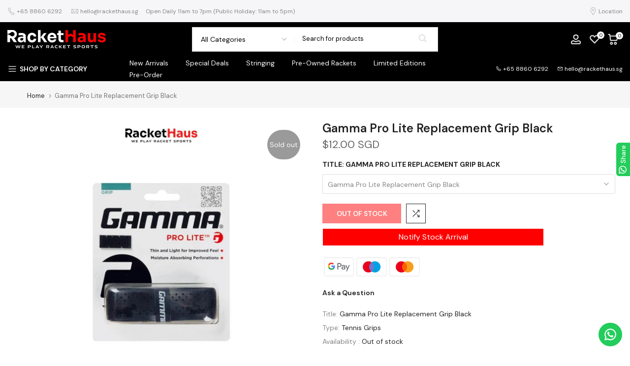

--- FILE ---
content_type: text/html; charset=utf-8
request_url: https://www.rackethaus.sg/products/gamma-pro-lite-black
body_size: 149539
content:
<!doctype html><html class="t4sp-theme t4s-wrapper__full_width rtl_false swatch_color_style_2 pr_border_style_1 pr_img_effect_0 enable_eff_img1_true badge_shape_1 css_for_wis_app_true shadow_round_img_false t4s-header__categories is-remove-unavai-1 t4_compare_true t4s-cart-count-0 t4s-pr-ellipsis-false
 no-js" lang="en">
  <head>
 
<meta charset="utf-8">
    <meta http-equiv="X-UA-Compatible" content="IE=edge">
    <meta name="viewport" content="width=device-width, initial-scale=1, height=device-height, minimum-scale=1.0, maximum-scale=1.0">
    <meta name="theme-color" content="#fff">
    <link rel="canonical" href="https://www.rackethaus.sg/products/gamma-pro-lite-black">
    <link rel="preconnect" href="https://cdn.shopify.com" crossorigin><link rel="shortcut icon" type="image/png" href="//www.rackethaus.sg/cdn/shop/files/black.jpg?v=1697667603&width=32"><link rel="apple-touch-icon-precomposed" type="image/png" sizes="152x152" href="//www.rackethaus.sg/cdn/shop/files/black.jpg?v=1697667603&width=152"><title>Gamma Pro Lite Replacement Grip Black &ndash; RacketHaus</title>
    <meta name="description" content="Why Choose RacketHaus?
✅ Certified Stringers – Experienced professionals using the latest stringing technology
✅ Wide Range of Strings – Top brands like Yonex, Wilson, Babolat, Head and more
✅ Fast Turnaround – Same-day and express stringing available
✅ Custom Tension &amp; Setup – Tailored to your playing style"><meta name="keywords" content="Gamma Pro Lite Replacement Grip Black,RacketHaus,www.rackethaus.sg"/><meta name="author" content="rackethaus singapore"><meta property="og:site_name" content="RacketHaus">
<meta property="og:url" content="https://www.rackethaus.sg/products/gamma-pro-lite-black">
<meta property="og:title" content="Gamma Pro Lite Replacement Grip Black">
<meta property="og:type" content="og:product">
<meta property="og:description" content="Why Choose RacketHaus?
✅ Certified Stringers – Experienced professionals using the latest stringing technology
✅ Wide Range of Strings – Top brands like Yonex, Wilson, Babolat, Head and more
✅ Fast Turnaround – Same-day and express stringing available
✅ Custom Tension & Setup – Tailored to your playing style"><meta property="product:price:amount" content="12.00">
  <meta property="product:price:amount" content="SGD"><meta property="og:image" content="http://www.rackethaus.sg/cdn/shop/products/GammaReplacementGripProLiteBlack-RacketHaus.jpg?v=1675063008"><meta property="og:image:secure_url" content="https://www.rackethaus.sg/cdn/shop/products/GammaReplacementGripProLiteBlack-RacketHaus.jpg?v=1675063008">
      <meta property="og:image:width" content="1500"><meta property="og:image:height" content="1500">
    <meta name="twitter:card" content="summary_large_image">
<meta name="twitter:title" content="Gamma Pro Lite Replacement Grip Black">
<meta name="twitter:description" content="Why Choose RacketHaus?
✅ Certified Stringers – Experienced professionals using the latest stringing technology
✅ Wide Range of Strings – Top brands like Yonex, Wilson, Babolat, Head and more
✅ Fast Turnaround – Same-day and express stringing available
✅ Custom Tension & Setup – Tailored to your playing style">

<script src="//www.rackethaus.sg/cdn/shop/t/15/assets/lazysizes.min.js?v=102228275213635696951685031165" async="async"></script>
    <script src="//www.rackethaus.sg/cdn/shop/t/15/assets/global.min.js?v=178851472752086916161685031165" defer="defer"></script>
    <script>window.performance && window.performance.mark && window.performance.mark('shopify.content_for_header.start');</script><meta name="google-site-verification" content="oSS_J4hi6TAhmwnd1crkl0hUd4aMATGKuguOM7bITU8">
<meta id="shopify-digital-wallet" name="shopify-digital-wallet" content="/66348777726/digital_wallets/dialog">
<meta name="shopify-checkout-api-token" content="80aa0bdc6355752ff26862e7dc5c1c2f">
<link rel="alternate" type="application/json+oembed" href="https://www.rackethaus.sg/products/gamma-pro-lite-black.oembed">
<script async="async" src="/checkouts/internal/preloads.js?locale=en-SG"></script>
<script id="apple-pay-shop-capabilities" type="application/json">{"shopId":66348777726,"countryCode":"SG","currencyCode":"SGD","merchantCapabilities":["supports3DS"],"merchantId":"gid:\/\/shopify\/Shop\/66348777726","merchantName":"RacketHaus","requiredBillingContactFields":["postalAddress","email","phone"],"requiredShippingContactFields":["postalAddress","email","phone"],"shippingType":"shipping","supportedNetworks":["visa","masterCard"],"total":{"type":"pending","label":"RacketHaus","amount":"1.00"},"shopifyPaymentsEnabled":true,"supportsSubscriptions":true}</script>
<script id="shopify-features" type="application/json">{"accessToken":"80aa0bdc6355752ff26862e7dc5c1c2f","betas":["rich-media-storefront-analytics"],"domain":"www.rackethaus.sg","predictiveSearch":true,"shopId":66348777726,"locale":"en"}</script>
<script>var Shopify = Shopify || {};
Shopify.shop = "gamesetmatch-5835.myshopify.com";
Shopify.locale = "en";
Shopify.currency = {"active":"SGD","rate":"1.0"};
Shopify.country = "SG";
Shopify.theme = {"name":"Kalles 4.1 official (New Menu)","id":136587313406,"schema_name":"Kalles","schema_version":"4.1","theme_store_id":null,"role":"main"};
Shopify.theme.handle = "null";
Shopify.theme.style = {"id":null,"handle":null};
Shopify.cdnHost = "www.rackethaus.sg/cdn";
Shopify.routes = Shopify.routes || {};
Shopify.routes.root = "/";</script>
<script type="module">!function(o){(o.Shopify=o.Shopify||{}).modules=!0}(window);</script>
<script>!function(o){function n(){var o=[];function n(){o.push(Array.prototype.slice.apply(arguments))}return n.q=o,n}var t=o.Shopify=o.Shopify||{};t.loadFeatures=n(),t.autoloadFeatures=n()}(window);</script>
<script id="shop-js-analytics" type="application/json">{"pageType":"product"}</script>
<script defer="defer" async type="module" src="//www.rackethaus.sg/cdn/shopifycloud/shop-js/modules/v2/client.init-shop-cart-sync_C5BV16lS.en.esm.js"></script>
<script defer="defer" async type="module" src="//www.rackethaus.sg/cdn/shopifycloud/shop-js/modules/v2/chunk.common_CygWptCX.esm.js"></script>
<script type="module">
  await import("//www.rackethaus.sg/cdn/shopifycloud/shop-js/modules/v2/client.init-shop-cart-sync_C5BV16lS.en.esm.js");
await import("//www.rackethaus.sg/cdn/shopifycloud/shop-js/modules/v2/chunk.common_CygWptCX.esm.js");

  window.Shopify.SignInWithShop?.initShopCartSync?.({"fedCMEnabled":true,"windoidEnabled":true});

</script>
<script>(function() {
  var isLoaded = false;
  function asyncLoad() {
    if (isLoaded) return;
    isLoaded = true;
    var urls = ["https:\/\/dashboard.mailerlite.com\/shopify\/2445\/251491?shop=gamesetmatch-5835.myshopify.com","https:\/\/api.fastbundle.co\/scripts\/src.js?shop=gamesetmatch-5835.myshopify.com","https:\/\/configs.carthike.com\/carthike.js?shop=gamesetmatch-5835.myshopify.com"];
    for (var i = 0; i < urls.length; i++) {
      var s = document.createElement('script');
      s.type = 'text/javascript';
      s.async = true;
      s.src = urls[i];
      var x = document.getElementsByTagName('script')[0];
      x.parentNode.insertBefore(s, x);
    }
  };
  if(window.attachEvent) {
    window.attachEvent('onload', asyncLoad);
  } else {
    window.addEventListener('load', asyncLoad, false);
  }
})();</script>
<script id="__st">var __st={"a":66348777726,"offset":28800,"reqid":"f61cad9d-f87d-4a6d-bf34-4d3fc88bf836-1768855355","pageurl":"www.rackethaus.sg\/products\/gamma-pro-lite-black","u":"22500504e9e5","p":"product","rtyp":"product","rid":7980384780542};</script>
<script>window.ShopifyPaypalV4VisibilityTracking = true;</script>
<script id="captcha-bootstrap">!function(){'use strict';const t='contact',e='account',n='new_comment',o=[[t,t],['blogs',n],['comments',n],[t,'customer']],c=[[e,'customer_login'],[e,'guest_login'],[e,'recover_customer_password'],[e,'create_customer']],r=t=>t.map((([t,e])=>`form[action*='/${t}']:not([data-nocaptcha='true']) input[name='form_type'][value='${e}']`)).join(','),a=t=>()=>t?[...document.querySelectorAll(t)].map((t=>t.form)):[];function s(){const t=[...o],e=r(t);return a(e)}const i='password',u='form_key',d=['recaptcha-v3-token','g-recaptcha-response','h-captcha-response',i],f=()=>{try{return window.sessionStorage}catch{return}},m='__shopify_v',_=t=>t.elements[u];function p(t,e,n=!1){try{const o=window.sessionStorage,c=JSON.parse(o.getItem(e)),{data:r}=function(t){const{data:e,action:n}=t;return t[m]||n?{data:e,action:n}:{data:t,action:n}}(c);for(const[e,n]of Object.entries(r))t.elements[e]&&(t.elements[e].value=n);n&&o.removeItem(e)}catch(o){console.error('form repopulation failed',{error:o})}}const l='form_type',E='cptcha';function T(t){t.dataset[E]=!0}const w=window,h=w.document,L='Shopify',v='ce_forms',y='captcha';let A=!1;((t,e)=>{const n=(g='f06e6c50-85a8-45c8-87d0-21a2b65856fe',I='https://cdn.shopify.com/shopifycloud/storefront-forms-hcaptcha/ce_storefront_forms_captcha_hcaptcha.v1.5.2.iife.js',D={infoText:'Protected by hCaptcha',privacyText:'Privacy',termsText:'Terms'},(t,e,n)=>{const o=w[L][v],c=o.bindForm;if(c)return c(t,g,e,D).then(n);var r;o.q.push([[t,g,e,D],n]),r=I,A||(h.body.append(Object.assign(h.createElement('script'),{id:'captcha-provider',async:!0,src:r})),A=!0)});var g,I,D;w[L]=w[L]||{},w[L][v]=w[L][v]||{},w[L][v].q=[],w[L][y]=w[L][y]||{},w[L][y].protect=function(t,e){n(t,void 0,e),T(t)},Object.freeze(w[L][y]),function(t,e,n,w,h,L){const[v,y,A,g]=function(t,e,n){const i=e?o:[],u=t?c:[],d=[...i,...u],f=r(d),m=r(i),_=r(d.filter((([t,e])=>n.includes(e))));return[a(f),a(m),a(_),s()]}(w,h,L),I=t=>{const e=t.target;return e instanceof HTMLFormElement?e:e&&e.form},D=t=>v().includes(t);t.addEventListener('submit',(t=>{const e=I(t);if(!e)return;const n=D(e)&&!e.dataset.hcaptchaBound&&!e.dataset.recaptchaBound,o=_(e),c=g().includes(e)&&(!o||!o.value);(n||c)&&t.preventDefault(),c&&!n&&(function(t){try{if(!f())return;!function(t){const e=f();if(!e)return;const n=_(t);if(!n)return;const o=n.value;o&&e.removeItem(o)}(t);const e=Array.from(Array(32),(()=>Math.random().toString(36)[2])).join('');!function(t,e){_(t)||t.append(Object.assign(document.createElement('input'),{type:'hidden',name:u})),t.elements[u].value=e}(t,e),function(t,e){const n=f();if(!n)return;const o=[...t.querySelectorAll(`input[type='${i}']`)].map((({name:t})=>t)),c=[...d,...o],r={};for(const[a,s]of new FormData(t).entries())c.includes(a)||(r[a]=s);n.setItem(e,JSON.stringify({[m]:1,action:t.action,data:r}))}(t,e)}catch(e){console.error('failed to persist form',e)}}(e),e.submit())}));const S=(t,e)=>{t&&!t.dataset[E]&&(n(t,e.some((e=>e===t))),T(t))};for(const o of['focusin','change'])t.addEventListener(o,(t=>{const e=I(t);D(e)&&S(e,y())}));const B=e.get('form_key'),M=e.get(l),P=B&&M;t.addEventListener('DOMContentLoaded',(()=>{const t=y();if(P)for(const e of t)e.elements[l].value===M&&p(e,B);[...new Set([...A(),...v().filter((t=>'true'===t.dataset.shopifyCaptcha))])].forEach((e=>S(e,t)))}))}(h,new URLSearchParams(w.location.search),n,t,e,['guest_login'])})(!0,!0)}();</script>
<script integrity="sha256-4kQ18oKyAcykRKYeNunJcIwy7WH5gtpwJnB7kiuLZ1E=" data-source-attribution="shopify.loadfeatures" defer="defer" src="//www.rackethaus.sg/cdn/shopifycloud/storefront/assets/storefront/load_feature-a0a9edcb.js" crossorigin="anonymous"></script>
<script data-source-attribution="shopify.dynamic_checkout.dynamic.init">var Shopify=Shopify||{};Shopify.PaymentButton=Shopify.PaymentButton||{isStorefrontPortableWallets:!0,init:function(){window.Shopify.PaymentButton.init=function(){};var t=document.createElement("script");t.src="https://www.rackethaus.sg/cdn/shopifycloud/portable-wallets/latest/portable-wallets.en.js",t.type="module",document.head.appendChild(t)}};
</script>
<script data-source-attribution="shopify.dynamic_checkout.buyer_consent">
  function portableWalletsHideBuyerConsent(e){var t=document.getElementById("shopify-buyer-consent"),n=document.getElementById("shopify-subscription-policy-button");t&&n&&(t.classList.add("hidden"),t.setAttribute("aria-hidden","true"),n.removeEventListener("click",e))}function portableWalletsShowBuyerConsent(e){var t=document.getElementById("shopify-buyer-consent"),n=document.getElementById("shopify-subscription-policy-button");t&&n&&(t.classList.remove("hidden"),t.removeAttribute("aria-hidden"),n.addEventListener("click",e))}window.Shopify?.PaymentButton&&(window.Shopify.PaymentButton.hideBuyerConsent=portableWalletsHideBuyerConsent,window.Shopify.PaymentButton.showBuyerConsent=portableWalletsShowBuyerConsent);
</script>
<script data-source-attribution="shopify.dynamic_checkout.cart.bootstrap">document.addEventListener("DOMContentLoaded",(function(){function t(){return document.querySelector("shopify-accelerated-checkout-cart, shopify-accelerated-checkout")}if(t())Shopify.PaymentButton.init();else{new MutationObserver((function(e,n){t()&&(Shopify.PaymentButton.init(),n.disconnect())})).observe(document.body,{childList:!0,subtree:!0})}}));
</script>
<link id="shopify-accelerated-checkout-styles" rel="stylesheet" media="screen" href="https://www.rackethaus.sg/cdn/shopifycloud/portable-wallets/latest/accelerated-checkout-backwards-compat.css" crossorigin="anonymous">
<style id="shopify-accelerated-checkout-cart">
        #shopify-buyer-consent {
  margin-top: 1em;
  display: inline-block;
  width: 100%;
}

#shopify-buyer-consent.hidden {
  display: none;
}

#shopify-subscription-policy-button {
  background: none;
  border: none;
  padding: 0;
  text-decoration: underline;
  font-size: inherit;
  cursor: pointer;
}

#shopify-subscription-policy-button::before {
  box-shadow: none;
}

      </style>

<script>window.performance && window.performance.mark && window.performance.mark('shopify.content_for_header.end');</script>
<link rel="preconnect" href="https://fonts.googleapis.com">
    <link rel="preconnect" href="https://fonts.gstatic.com" crossorigin><link rel="stylesheet" href="https://fonts.googleapis.com/css?family=DM+Sans:300,300i,400,400i,500,500i,600,600i,700,700i,800,800i|Libre+Baskerville:300,300i,400,400i,500,500i,600,600i,700,700i,800,800i&display=swap" media="print" onload="this.media='all'"><link href="//www.rackethaus.sg/cdn/shop/t/15/assets/base.css?v=109650225714530063401685031165" rel="stylesheet" type="text/css" media="all" /><style data-shopify>:root {
        
         /* CSS Variables */
        --wrapper-mw      : 1420px;
        --font-family-1   : DM Sans;
        --font-family-2   : DM Sans;
        --font-family-3   : Libre Baskerville;
        --font-body-family   : DM Sans;
        --font-heading-family: DM Sans;
       
        
        --t4s-success-color       : #428445;
        --t4s-success-color-rgb   : 66, 132, 69;
        --t4s-warning-color       : #e0b252;
        --t4s-warning-color-rgb   : 224, 178, 82;
        --t4s-error-color         : #EB001B;
        --t4s-error-color-rgb     : 235, 0, 27;
        --t4s-light-color         : #ffffff;
        --t4s-dark-color          : #222222;
        --t4s-highlight-color     : #ec0101;
        --t4s-tooltip-background  : #383838;
        --t4s-tooltip-color       : #fff;
        --loading-bar-color       : #ff0000;
        --primary-sw-color        : #333;
        --primary-sw-color-rgb    : 51, 51, 51;
        --border-sw-color         : #ddd;
        --secondary-sw-color      : #878787;
        --primary-price-color     : #ec0101;
        --secondary-price-color   : #878787;
        
        --t4s-body-background     : #fff;
        --text-color              : #878787;
        --text-color-rgb          : 135, 135, 135;
        --heading-color           : #222222;
        --accent-color            : #ff0000;
        --accent-color-rgb        : 255, 0, 0;
        --accent-color-darken     : #b30000;
        --accent-color-hover      : var(--accent-color-darken);
        --secondary-color         : #222;
        --secondary-color-rgb     : 34, 34, 34;
        --link-color              : #878787;
        --link-color-hover        : #ff0000;
        --border-color            : #ddd;
        --border-color-rgb        : 221, 221, 221;
        --border-primary-color    : #333;
        --button-background       : #222;
        --button-color            : #fff;
        --button-background-hover : #ff0000;
        --button-color-hover      : #fff;

        --sale-badge-background    : #ff4e00;
        --sale-badge-color         : #fff;
        --new-badge-background     : #109533;
        --new-badge-color          : #fff;
        --preorder-badge-background: #0774d7;
        --preorder-badge-color     : #fff;
        --soldout-badge-background : #999999;
        --soldout-badge-color      : #fff;
        --custom-badge-background  : #00A500;
        --custom-badge-color       : #fff;/* Shopify related variables */
        --payment-terms-background-color: ;
        
        --lz-background: #f5f5f5;
        --lz-img: url("//www.rackethaus.sg/cdn/shop/t/15/assets/t4s_loader.svg?v=93776123916324796611685031165");}

    html {
      font-size: 62.5%;
      height: 100%;
    }

    body {
      margin: 0;
      overflow-x: hidden;
      font-size:14px;
      letter-spacing: 0;
      color: var(--text-color);
      font-family: var(--font-body-family);
      line-height: 1.7;
      font-weight: 400;
      -webkit-font-smoothing: auto;
      -moz-osx-font-smoothing: auto;
    }
    /*
    @media screen and (min-width: 750px) {
      body {
        font-size: 1.6rem;
      }
    }
    */

    h1, h2, h3, h4, h5, h6, .t4s_as_title {
      color: var(--heading-color);
      font-family: var(--font-heading-family);
      line-height: 1.4;
      font-weight: 600;
      letter-spacing: 0;
    }
    h1 { font-size: 37px }
    h2 { font-size: 29px }
    h3 { font-size: 23px }
    h4 { font-size: 18px }
    h5 { font-size: 17px }
    h6 { font-size: 15.5px }
    a,.t4s_as_link {
      /* font-family: var(--font-link-family); */
      color: var(--link-color);
    }
    a:hover,.t4s_as_link:hover {
      color: var(--link-color-hover);
    }
    button,
    input,
    optgroup,
    select,
    textarea {
      border-color: var(--border-color);
    }
    .t4s_as_button,
    button,
    input[type="button"]:not(.t4s-btn),
    input[type="reset"],
    input[type="submit"]:not(.t4s-btn) {
      font-family: var(--font-button-family);
      color: var(--button-color);
      background-color: var(--button-background);
      border-color: var(--button-background);
    }
    .t4s_as_button:hover,
    button:hover,
    input[type="button"]:not(.t4s-btn):hover, 
    input[type="reset"]:hover,
    input[type="submit"]:not(.t4s-btn):hover  {
      color: var(--button-color-hover);
      background-color: var(--button-background-hover);
      border-color: var(--button-background-hover);
    }
    
    .t4s-cp,.t4s-color-accent { color : var(--accent-color) }.t4s-ct,.t4s-color-text { color : var(--text-color) }.t4s-ch,.t4ss-color-heading { color : var(--heading-color) }.t4s-csecondary { color : var(--secondary-color) }
    
    .t4s-fnt-fm-1 {
      font-family: var(--font-family-1) !important;
    }
    .t4s-fnt-fm-2 {
      font-family: var(--font-family-2) !important;
    }
    .t4s-fnt-fm-3 {
      font-family: var(--font-family-3) !important;
    }
    .t4s-cr {
        color: var(--t4s-highlight-color);
    }
    .t4s-price__sale { color: var(--primary-price-color); }</style><script>
  const documentElementT4s = document.documentElement; documentElementT4s.className = documentElementT4s.className.replace('no-js', 'js');function loadImageT4s(_this) { _this.classList.add('lazyloadt4sed')};(function() { const matchMediaHoverT4s = (window.matchMedia('(-moz-touch-enabled: 1), (hover: none)')).matches; documentElementT4s.className += ((window.CSS && window.CSS.supports('(position: sticky) or (position: -webkit-sticky)')) ? ' t4sp-sticky' : ' t4sp-no-sticky'); documentElementT4s.className += matchMediaHoverT4s ? ' t4sp-no-hover' : ' t4sp-hover'; window.onpageshow = function() { if (performance.navigation.type === 2) {document.dispatchEvent(new CustomEvent('cart:refresh'))} }; if (!matchMediaHoverT4s && window.width > 1024) { document.addEventListener('mousemove', function(evt) { documentElementT4s.classList.replace('t4sp-no-hover','t4sp-hover'); document.dispatchEvent(new CustomEvent('theme:hover')); }, {once : true} ); } }());</script>
    <script>
const FastBundleConf = {"enable_bap_modal":false,"frontend_version":"1.22.01","storefront_record_submitted":true,"use_shopify_prices":false,"currencies":[{"id":1570773174,"code":"SGD","conversion_fee":1.0,"roundup_number":0.0,"rounding_enabled":true}],"is_active":true,"override_product_page_forms":true,"allow_funnel":true,"translations":[],"pid":"","bap_ids":[],"active_bundles_count":8,"use_color_swatch":false,"use_shop_price":false,"dropdown_color_swatch":true,"option_config":null,"enable_subscriptions":false,"has_fbt_bundle":false,"use_shopify_function_discount":false,"use_bundle_builder_modal":false,"use_cart_hidden_attributes":false,"bap_override_fetch":false,"invalid_bap_override_fetch":false,"volume_discount_add_on_override_fetch":false,"pmm_new_design":true,"merged_mix_and_match":false,"change_vd_product_picture":false,"buy_it_now":true,"rgn":113340,"baps":{},"has_multilingual_permission":false,"use_vd_templating":true,"use_payload_variant_id_in_fetch_override":false,"use_compare_at_price":true,"storefront_access_token":"92f04f8845df4e87d536d3502f5d60aa","serverless_vd_display":false,"serverless_vd_discount":false,"products_with_add_on":{},"collections_with_add_on":{},"has_required_plan":true,"bundleBox":{"id":17539,"bundle_page_enabled":true,"bundle_page_style":null,"currency":"SGD","currency_format":"$%s","percentage_format":"%s%","show_sold_out":true,"track_inventory":true,"shop_page_external_script":"","page_external_script":"","shop_page_style":null,"shop_page_title":null,"shop_page_description":null,"app_version":"v2","show_logo":true,"show_info":false,"money_format":"amount","tax_factor":1.0,"primary_locale":"en","discount_code_prefix":"rackethaus","is_active":true,"created":"2023-04-05T16:22:21.458399Z","updated":"2024-06-06T14:01:35.826776Z","title":"Don't miss this offer","style":null,"inject_selector":null,"mix_inject_selector":null,"fbt_inject_selector":null,"volume_inject_selector":null,"volume_variant_selector":null,"button_title":"Buy this bundle","bogo_button_title":"Buy {quantity} items","price_description":"Add bundle to cart | Save {discount}","version":"v2.3","bogo_version":"v1","nth_child":1,"redirect_to_cart":true,"column_numbers":3,"color":null,"btn_font_color":"white","add_to_cart_selector":null,"cart_info_version":"v2","button_position":"bottom","bundle_page_shape":"row","add_bundle_action":"cart-page","requested_bundle_action":null,"request_action_text":null,"cart_drawer_function":"","cart_drawer_function_svelte":"","theme_template":"light","external_script":"","pre_add_script":"","shop_external_script":"","shop_style":"","bap_inject_selector":"","bap_none_selector":"","bap_form_script":"","bap_button_selector":"","bap_style_object":{"fbt":{"box":{"error":{"fill":"#D72C0D","color":"#D72C0D","fontSize":14,"fontFamily":"inherit","borderColor":"#E0B5B2","borderRadius":8,"backgroundColor":"#FFF4FA"},"title":{"color":"#262626","fontSize":22,"fontFamily":"inherit","fontWeight":600},"selected":{"borderColor":"#FF0000","borderWidth":1,"borderRadius":12,"separator_line_style":{"backgroundColor":"rgba(255, 0, 0, 0.2)"}},"poweredBy":{"color":"#262626","fontSize":14,"fontFamily":"inherit","fontWeight":400},"fastBundle":{"color":"#FF0000","fontSize":14,"fontFamily":"inherit","fontWeight":400},"description":{"color":"#262626","fontSize":18,"fontFamily":"inherit","fontWeight":500},"notSelected":{"borderColor":"rgba(203, 203, 203, 0.4)","borderWidth":1,"borderRadius":12,"separator_line_style":{"backgroundColor":"rgba(203, 203, 203, 0.2)"}},"sellingPlan":{"color":"#FF0000","fontSize":18,"fontFamily":"inherit","fontWeight":400,"borderColor":"#FF0000","borderRadius":8,"backgroundColor":"transparent"}},"button":{"button_position":{"position":"bottom"}},"innerBox":{"border":{"borderColor":"rgba(203, 203, 203, 0.4)","borderRadius":8},"background":{"backgroundColor":"rgba(255, 255, 255, 0.4)"}},"product_detail":{"price_style":{"color":"#262626","fontSize":16,"fontFamily":"inherit"},"title_style":{"color":"#262626","fontSize":16,"fontFamily":"inherit"},"image_border":{"borderColor":"rgba(203, 203, 203, 0.4)","borderRadius":6},"checkbox_style":{"checked_color":"#FF0000"},"subtitle_style":{"color":"#262626","fontSize":14,"fontFamily":"inherit"},"separator_line_style":{"backgroundColor":"rgba(203, 203, 203, 0.2)"},"variant_selector_style":{"color":"#000000","borderColor":"#EBEBEB","borderRadius":6,"backgroundColor":"#FAFAFA"}},"discount_options":{"applied":{"color":"#13A165","backgroundColor":"#E0FAEF"},"unApplied":{"color":"#5E5E5E","backgroundColor":"#F1F1F1"}},"title_and_description":{"description_style":{"color":"rgba(38, 38, 38, 0.7)","fontSize":16,"fontFamily":"inherit","fontWeight":400}}},"bogo":{"box":{"error":{"fill":"#D72C0D","color":"#D72C0D","fontSize":14,"fontFamily":"inherit","borderColor":"#E0B5B2","borderRadius":8,"backgroundColor":"#FFF4FA"},"title":{"color":"#262626","fontSize":22,"fontFamily":"inherit","fontWeight":600},"selected":{"borderColor":"#FF0000","borderWidth":1,"borderRadius":12,"separator_line_style":{"backgroundColor":"rgba(255, 0, 0, 0.2)"}},"poweredBy":{"color":"#262626","fontSize":14,"fontFamily":"inherit","fontWeight":400},"fastBundle":{"color":"#FF0000","fontSize":14,"fontFamily":"inherit","fontWeight":400},"description":{"color":"#262626","fontSize":18,"fontFamily":"inherit","fontWeight":500},"notSelected":{"borderColor":"rgba(203, 203, 203, 0.4)","borderWidth":1,"borderRadius":12,"separator_line_style":{"backgroundColor":"rgba(203, 203, 203, 0.2)"}},"sellingPlan":{"color":"#FF0000","fontSize":18,"fontFamily":"inherit","fontWeight":400,"borderColor":"#FF0000","borderRadius":8,"backgroundColor":"transparent"}},"button":{"button_position":{"position":"bottom"}},"innerBox":{"border":{"borderColor":"rgba(203, 203, 203, 0.4)","borderRadius":8},"background":{"backgroundColor":"rgba(255, 255, 255, 0.4)"}},"product_detail":{"price_style":{"color":"#262626","fontSize":16,"fontFamily":"inherit"},"title_style":{"color":"#262626","fontSize":16,"fontFamily":"inherit"},"image_border":{"borderColor":"rgba(203, 203, 203, 0.4)","borderRadius":6},"checkbox_style":{"checked_color":"#FF0000"},"subtitle_style":{"color":"#262626","fontSize":14,"fontFamily":"inherit"},"separator_line_style":{"backgroundColor":"rgba(203, 203, 203, 0.2)"},"variant_selector_style":{"color":"#000000","borderColor":"#EBEBEB","borderRadius":6,"backgroundColor":"#FAFAFA"}},"discount_options":{"applied":{"color":"#13A165","backgroundColor":"#E0FAEF"},"unApplied":{"color":"#5E5E5E","backgroundColor":"#F1F1F1"}},"title_and_description":{"description_style":{"color":"rgba(38, 38, 38, 0.7)","fontSize":16,"fontFamily":"inherit","fontWeight":400}}},"bxgyf":{"box":{"error":{"fill":"#D72C0D","color":"#D72C0D","fontSize":14,"fontFamily":"inherit","borderColor":"#E0B5B2","borderRadius":8,"backgroundColor":"#FFF4FA"},"title":{"color":"#262626","fontSize":22,"fontFamily":"inherit","fontWeight":600},"selected":{"borderColor":"#FF0000","borderWidth":1,"borderRadius":12,"separator_line_style":{"backgroundColor":"rgba(255, 0, 0, 0.2)"}},"poweredBy":{"color":"#262626","fontSize":14,"fontFamily":"inherit","fontWeight":400},"fastBundle":{"color":"#FF0000","fontSize":14,"fontFamily":"inherit","fontWeight":400},"description":{"color":"#262626","fontSize":18,"fontFamily":"inherit","fontWeight":500},"notSelected":{"borderColor":"rgba(203, 203, 203, 0.4)","borderWidth":1,"borderRadius":12,"separator_line_style":{"backgroundColor":"rgba(203, 203, 203, 0.2)"}},"sellingPlan":{"color":"#FF0000","fontSize":18,"fontFamily":"inherit","fontWeight":400,"borderColor":"#FF0000","borderRadius":8,"backgroundColor":"transparent"}},"button":{"button_position":{"position":"bottom"}},"innerBox":{"border":{"borderColor":"rgba(203, 203, 203, 0.4)","borderRadius":8},"background":{"backgroundColor":"rgba(255, 255, 255, 0.4)"}},"product_detail":{"price_style":{"color":"#262626","fontSize":16,"fontFamily":"inherit"},"title_style":{"color":"#262626","fontSize":16,"fontFamily":"inherit"},"image_border":{"borderColor":"rgba(203, 203, 203, 0.4)","borderRadius":6},"checkbox_style":{"checked_color":"#FF0000"},"subtitle_style":{"color":"#262626","fontSize":14,"fontFamily":"inherit"},"separator_line_style":{"backgroundColor":"rgba(203, 203, 203, 0.2)"},"variant_selector_style":{"color":"#000000","borderColor":"#EBEBEB","borderRadius":6,"backgroundColor":"#FAFAFA"}},"discount_options":{"applied":{"color":"#13A165","backgroundColor":"#E0FAEF"},"unApplied":{"color":"#5E5E5E","backgroundColor":"#F1F1F1"}},"title_and_description":{"description_style":{"color":"rgba(38, 38, 38, 0.7)","fontSize":16,"fontFamily":"inherit","fontWeight":400}}},"standard":{"box":{"error":{"fill":"#D72C0D","color":"#D72C0D","fontSize":14,"fontFamily":"inherit","borderColor":"#E0B5B2","borderRadius":8,"backgroundColor":"#FFF4FA"},"title":{"color":"#262626","fontSize":22,"fontFamily":"inherit","fontWeight":600},"selected":{"borderColor":"#FF0000","borderWidth":1,"borderRadius":12,"separator_line_style":{"backgroundColor":"rgba(255, 0, 0, 0.2)"}},"poweredBy":{"color":"#262626","fontSize":14,"fontFamily":"inherit","fontWeight":400},"fastBundle":{"color":"#FF0000","fontSize":14,"fontFamily":"inherit","fontWeight":400},"description":{"color":"#262626","fontSize":18,"fontFamily":"inherit","fontWeight":500},"notSelected":{"borderColor":"rgba(203, 203, 203, 0.4)","borderWidth":1,"borderRadius":12,"separator_line_style":{"backgroundColor":"rgba(203, 203, 203, 0.2)"}},"sellingPlan":{"color":"#FF0000","fontSize":18,"fontFamily":"inherit","fontWeight":400,"borderColor":"#FF0000","borderRadius":8,"backgroundColor":"transparent"}},"button":{"button_position":{"position":"bottom"}},"innerBox":{"border":{"borderColor":"rgba(203, 203, 203, 0.4)","borderRadius":8},"background":{"backgroundColor":"rgba(255, 255, 255, 0.4)"}},"product_detail":{"price_style":{"color":"#262626","fontSize":16,"fontFamily":"inherit"},"title_style":{"color":"#262626","fontSize":16,"fontFamily":"inherit"},"image_border":{"borderColor":"rgba(203, 203, 203, 0.4)","borderRadius":6},"checkbox_style":{"checked_color":"#FF0000"},"subtitle_style":{"color":"#262626","fontSize":14,"fontFamily":"inherit"},"separator_line_style":{"backgroundColor":"rgba(203, 203, 203, 0.2)"},"variant_selector_style":{"color":"#000000","borderColor":"#EBEBEB","borderRadius":6,"backgroundColor":"#FAFAFA"}},"discount_options":{"applied":{"color":"#13A165","backgroundColor":"#E0FAEF"},"unApplied":{"color":"#5E5E5E","backgroundColor":"#F1F1F1"}},"title_and_description":{"description_style":{"color":"rgba(38, 38, 38, 0.7)","fontSize":16,"fontFamily":"inherit","fontWeight":400}}},"mix_and_match":{"box":{"error":{"fill":"#D72C0D","color":"#D72C0D","fontSize":14,"fontFamily":"inherit","borderColor":"#E0B5B2","borderRadius":8,"backgroundColor":"#FFF4FA"},"title":{"color":"#262626","fontSize":22,"fontFamily":"inherit","fontWeight":600},"selected":{"borderColor":"#FF0000","borderWidth":1,"borderRadius":12,"separator_line_style":{"backgroundColor":"rgba(255, 0, 0, 0.2)"}},"poweredBy":{"color":"#262626","fontSize":14,"fontFamily":"inherit","fontWeight":400},"fastBundle":{"color":"#FF0000","fontSize":14,"fontFamily":"inherit","fontWeight":400},"description":{"color":"#262626","fontSize":18,"fontFamily":"inherit","fontWeight":500},"notSelected":{"borderColor":"rgba(203, 203, 203, 0.4)","borderWidth":1,"borderRadius":12,"separator_line_style":{"backgroundColor":"rgba(203, 203, 203, 0.2)"}},"sellingPlan":{"color":"#FF0000","fontSize":18,"fontFamily":"inherit","fontWeight":400,"borderColor":"#FF0000","borderRadius":8,"backgroundColor":"transparent"}},"button":{"button_position":{"position":"bottom"}},"innerBox":{"border":{"borderColor":"rgba(203, 203, 203, 0.4)","borderRadius":8},"background":{"backgroundColor":"rgba(255, 255, 255, 0.4)"}},"product_detail":{"price_style":{"color":"#262626","fontSize":16,"fontFamily":"inherit"},"title_style":{"color":"#262626","fontSize":16,"fontFamily":"inherit"},"image_border":{"borderColor":"rgba(203, 203, 203, 0.4)","borderRadius":6},"checkbox_style":{"checked_color":"#FF0000"},"subtitle_style":{"color":"#262626","fontSize":14,"fontFamily":"inherit"},"separator_line_style":{"backgroundColor":"rgba(203, 203, 203, 0.2)"},"variant_selector_style":{"color":"#000000","borderColor":"#EBEBEB","borderRadius":6,"backgroundColor":"#FAFAFA"}},"discount_options":{"applied":{"color":"#13A165","backgroundColor":"#E0FAEF"},"unApplied":{"color":"#5E5E5E","backgroundColor":"#F1F1F1"}},"title_and_description":{"description_style":{"color":"rgba(38, 38, 38, 0.7)","fontSize":16,"fontFamily":"inherit","fontWeight":400}}},"col_mix_and_match":{"box":{"error":{"fill":"#D72C0D","color":"#D72C0D","fontSize":14,"fontFamily":"inherit","borderColor":"#E0B5B2","borderRadius":8,"backgroundColor":"#FFF4FA"},"title":{"color":"#262626","fontSize":22,"fontFamily":"inherit","fontWeight":600},"selected":{"borderColor":"#FF0000","borderWidth":1,"borderRadius":12,"separator_line_style":{"backgroundColor":"rgba(255, 0, 0, 0.2)"}},"poweredBy":{"color":"#262626","fontSize":14,"fontFamily":"inherit","fontWeight":400},"fastBundle":{"color":"#FF0000","fontSize":14,"fontFamily":"inherit","fontWeight":400},"description":{"color":"#262626","fontSize":18,"fontFamily":"inherit","fontWeight":500},"notSelected":{"borderColor":"rgba(203, 203, 203, 0.4)","borderWidth":1,"borderRadius":12,"separator_line_style":{"backgroundColor":"rgba(203, 203, 203, 0.2)"}},"sellingPlan":{"color":"#FF0000","fontSize":18,"fontFamily":"inherit","fontWeight":400,"borderColor":"#FF0000","borderRadius":8,"backgroundColor":"transparent"}},"button":{"button_position":{"position":"bottom"}},"innerBox":{"border":{"borderColor":"rgba(203, 203, 203, 0.4)","borderRadius":8},"background":{"backgroundColor":"rgba(255, 255, 255, 0.4)"}},"product_detail":{"price_style":{"color":"#262626","fontSize":16,"fontFamily":"inherit"},"title_style":{"color":"#262626","fontSize":16,"fontFamily":"inherit"},"image_border":{"borderColor":"rgba(203, 203, 203, 0.4)","borderRadius":6},"checkbox_style":{"checked_color":"#FF0000"},"subtitle_style":{"color":"#262626","fontSize":14,"fontFamily":"inherit"},"separator_line_style":{"backgroundColor":"rgba(203, 203, 203, 0.2)"},"variant_selector_style":{"color":"#000000","borderColor":"#EBEBEB","borderRadius":6,"backgroundColor":"#FAFAFA"}},"discount_options":{"applied":{"color":"#13A165","backgroundColor":"#E0FAEF"},"unApplied":{"color":"#5E5E5E","backgroundColor":"#F1F1F1"}},"title_and_description":{"description_style":{"color":"rgba(38, 38, 38, 0.7)","fontSize":16,"fontFamily":"inherit","fontWeight":400}}}},"bundles_page_style_object":null,"style_object":{"fbt":{"box":{"error":{"fill":"#D72C0D","color":"#D72C0D","fontSize":14,"fontFamily":"inherit","borderColor":"#E0B5B2","borderRadius":8,"backgroundColor":"#FFF4FA"},"title":{"color":"#262626","fontSize":22,"fontFamily":"inherit","fontWeight":600},"border":{"borderColor":"#CBCBCB","borderWidth":1,"borderRadius":12},"selected":{"borderColor":"#FF0000","borderWidth":1,"borderRadius":12,"separator_line_style":{"backgroundColor":"rgba(255, 0, 0, 0.2)"}},"poweredBy":{"color":"#262626","fontSize":14,"fontFamily":"inherit","fontWeight":400},"background":{"backgroundColor":"#FFFFFF"},"fastBundle":{"color":"#FF0000","fontSize":14,"fontFamily":"inherit","fontWeight":400},"description":{"color":"#262626","fontSize":18,"fontFamily":"inherit","fontWeight":500},"notSelected":{"borderColor":"rgba(203, 203, 203, 0.4)","borderWidth":1,"borderRadius":12,"separator_line_style":{"backgroundColor":"rgba(203, 203, 203, 0.2)"}},"sellingPlan":{"color":"#FF0000","fontSize":18,"fontFamily":"inherit","fontWeight":400,"borderColor":"#FF0000","borderRadius":8,"backgroundColor":"transparent"}},"plus":{"style":{"fill":"#FFFFFF","backgroundColor":"#FF0000"}},"title":{"style":{"color":"#262626","fontSize":18,"fontFamily":"inherit","fontWeight":500},"alignment":{"textAlign":"left"}},"button":{"border":{"borderColor":"transparent","borderRadius":8},"background":{"backgroundColor":"#FF0000"},"button_label":{"color":"#FFFFFF","fontSize":18,"fontFamily":"inherit","fontWeight":500},"button_position":{"position":"bottom"},"backgroundSecondary":{"backgroundColor":"rgba(255, 0, 0, 0.7)"},"button_labelSecondary":{"color":"#FFFFFF","fontSize":18,"fontFamily":"inherit","fontWeight":500}},"design":{"main":{"design":"modern"}},"option":{"final_price_style":{"color":"#262626","fontSize":16,"fontFamily":"inherit","fontWeight":500},"option_text_style":{"color":"#262626","fontSize":16,"fontFamily":"inherit"},"original_price_style":{"color":"rgba(38, 38, 38, 0.5)","fontSize":14,"fontFamily":"inherit"}},"innerBox":{"border":{"borderColor":"rgba(203, 203, 203, 0.4)","borderRadius":8},"background":{"backgroundColor":"rgba(255, 255, 255, 0.4)"}},"custom_code":{"main":{"custom_js":"","custom_css":""}},"soldOutBadge":{"background":{"backgroundColor":"#C30000","borderTopRightRadius":8}},"total_section":{"text":{"color":"#262626","fontSize":16,"fontFamily":"inherit"},"border":{"borderRadius":8},"background":{"backgroundColor":"rgba(255, 0, 0, 0.05)"},"final_price_style":{"color":"#262626","fontSize":16,"fontFamily":"inherit"},"original_price_style":{"color":"rgba(38, 38, 38, 0.5)","fontSize":16,"fontFamily":"inherit"}},"discount_badge":{"background":{"backgroundColor":"#C30000","borderTopLeftRadius":8},"text_style":{"color":"#FFFFFF","fontSize":14,"fontFamily":"inherit"}},"product_detail":{"price_style":{"color":"#262626","fontSize":16,"fontFamily":"inherit"},"title_style":{"color":"#262626","fontSize":16,"fontFamily":"inherit"},"image_border":{"borderColor":"rgba(203, 203, 203, 0.4)","borderRadius":6},"pluses_style":{"fill":"#FFFFFF","backgroundColor":"#FF0000"},"checkbox_style":{"checked_color":"#FF0000"},"subtitle_style":{"color":"rgba(38, 38, 38, 0.7)","fontSize":14,"fontFamily":"inherit","fontWeight":400},"final_price_style":{"color":"#262626","fontSize":16,"fontFamily":"inherit"},"original_price_style":{"color":"rgba(38, 38, 38, 0.5)","fontSize":16,"fontFamily":"inherit"},"separator_line_style":{"backgroundColor":"rgba(203, 203, 203, 0.2)"},"variant_selector_style":{"color":"#000000","borderColor":"#EBEBEB","borderRadius":6,"backgroundColor":"#FAFAFA"},"quantities_selector_style":{"color":"#000000","borderColor":"#EBEBEB","borderRadius":6,"backgroundColor":"#FAFAFA"}},"discount_options":{"applied":{"color":"#13A165","backgroundColor":"#E0FAEF"},"unApplied":{"color":"#5E5E5E","backgroundColor":"#F1F1F1"}},"collection_details":{"title_style":{"color":"#262626","fontSize":16,"fontFamily":"inherit"},"pluses_style":{"fill":"#FFFFFF","backgroundColor":"#FF0000"},"subtitle_style":{"color":"rgba(38, 38, 38, 0.7)","fontSize":14,"fontFamily":"inherit","fontWeight":400},"description_style":{"color":"rgba(38, 38, 38, 0.7)","fontSize":14,"fontFamily":"inherit","fontWeight":400},"separator_line_style":{"backgroundColor":"rgba(203, 203, 203, 0.2)"},"collection_image_border":{"borderColor":"rgba(203, 203, 203, 0.4)"}},"title_and_description":{"alignment":{"textAlign":"left"},"title_style":{"color":"#262626","fontSize":18,"fontFamily":"inherit","fontWeight":500},"subtitle_style":{"color":"rgba(38, 38, 38, 0.7)","fontSize":16,"fontFamily":"inherit","fontWeight":400},"description_style":{"color":"rgba(38, 38, 38, 0.7)","fontSize":16,"fontFamily":"inherit","fontWeight":400}}},"bogo":{"box":{"error":{"fill":"#D72C0D","color":"#D72C0D","fontSize":14,"fontFamily":"inherit","borderColor":"#E0B5B2","borderRadius":8,"backgroundColor":"#FFF4FA"},"title":{"color":"#262626","fontSize":22,"fontFamily":"inherit","fontWeight":600},"border":{"borderColor":"#CBCBCB","borderWidth":1,"borderRadius":12},"selected":{"borderColor":"#FF0000","borderWidth":1,"borderRadius":12,"separator_line_style":{"backgroundColor":"rgba(255, 0, 0, 0.2)"}},"poweredBy":{"color":"#262626","fontSize":14,"fontFamily":"inherit","fontWeight":400},"background":{"backgroundColor":"#FFFFFF"},"fastBundle":{"color":"#FF0000","fontSize":14,"fontFamily":"inherit","fontWeight":400},"description":{"color":"#262626","fontSize":18,"fontFamily":"inherit","fontWeight":500},"notSelected":{"borderColor":"rgba(203, 203, 203, 0.4)","borderWidth":1,"borderRadius":12,"separator_line_style":{"backgroundColor":"rgba(203, 203, 203, 0.2)"}},"sellingPlan":{"color":"#FF0000","fontSize":18,"fontFamily":"inherit","fontWeight":400,"borderColor":"#FF0000","borderRadius":8,"backgroundColor":"transparent"}},"plus":{"style":{"fill":"#FFFFFF","backgroundColor":"#FF0000"}},"title":{"style":{"color":"#262626","fontSize":18,"fontFamily":"inherit","fontWeight":500},"alignment":{"textAlign":"left"}},"button":{"border":{"borderColor":"transparent","borderRadius":8},"background":{"backgroundColor":"#FF0000"},"button_label":{"color":"#FFFFFF","fontSize":18,"fontFamily":"inherit","fontWeight":500},"button_position":{"position":"bottom"},"backgroundSecondary":{"backgroundColor":"rgba(255, 0, 0, 0.7)"},"button_labelSecondary":{"color":"#FFFFFF","fontSize":18,"fontFamily":"inherit","fontWeight":500}},"design":{"main":{"design":"modern"}},"option":{"final_price_style":{"color":"#262626","fontSize":16,"fontFamily":"inherit","fontWeight":500},"option_text_style":{"color":"#262626","fontSize":16,"fontFamily":"inherit"},"original_price_style":{"color":"rgba(38, 38, 38, 0.5)","fontSize":14,"fontFamily":"inherit"}},"innerBox":{"border":{"borderColor":"rgba(203, 203, 203, 0.4)","borderRadius":8},"background":{"backgroundColor":"rgba(255, 255, 255, 0.4)"}},"custom_code":{"main":{"custom_js":"","custom_css":""}},"soldOutBadge":{"background":{"backgroundColor":"#C30000","borderTopRightRadius":8}},"total_section":{"text":{"color":"#262626","fontSize":16,"fontFamily":"inherit"},"border":{"borderRadius":8},"background":{"backgroundColor":"rgba(255, 0, 0, 0.05)"},"final_price_style":{"color":"#262626","fontSize":16,"fontFamily":"inherit"},"original_price_style":{"color":"rgba(38, 38, 38, 0.5)","fontSize":16,"fontFamily":"inherit"}},"discount_badge":{"background":{"backgroundColor":"#C30000","borderTopLeftRadius":8},"text_style":{"color":"#FFFFFF","fontSize":14,"fontFamily":"inherit"}},"discount_label":{"background":{"backgroundColor":"#FF0000"},"text_style":{"color":"#FFFFFF"}},"product_detail":{"price_style":{"color":"#262626","fontSize":16,"fontFamily":"inherit"},"title_style":{"color":"#262626","fontSize":16,"fontFamily":"inherit"},"image_border":{"borderColor":"rgba(203, 203, 203, 0.4)","borderRadius":6},"pluses_style":{"fill":"#FFFFFF","backgroundColor":"#FF0000"},"checkbox_style":{"checked_color":"#FF0000"},"subtitle_style":{"color":"rgba(38, 38, 38, 0.7)","fontSize":14,"fontFamily":"inherit","fontWeight":400},"final_price_style":{"color":"#262626","fontSize":16,"fontFamily":"inherit"},"original_price_style":{"color":"rgba(38, 38, 38, 0.5)","fontSize":16,"fontFamily":"inherit"},"separator_line_style":{"backgroundColor":"rgba(203, 203, 203, 0.2)"},"variant_selector_style":{"color":"#000000","borderColor":"#EBEBEB","borderRadius":6,"backgroundColor":"#FAFAFA"},"quantities_selector_style":{"color":"#000000","borderColor":"#EBEBEB","borderRadius":6,"backgroundColor":"#FAFAFA"}},"discount_options":{"applied":{"color":"#13A165","backgroundColor":"#E0FAEF"},"unApplied":{"color":"#5E5E5E","backgroundColor":"#F1F1F1"}},"collection_details":{"title_style":{"color":"#262626","fontSize":16,"fontFamily":"inherit"},"pluses_style":{"fill":"#FFFFFF","backgroundColor":"#FF0000"},"subtitle_style":{"color":"rgba(38, 38, 38, 0.7)","fontSize":14,"fontFamily":"inherit","fontWeight":400},"description_style":{"color":"rgba(38, 38, 38, 0.7)","fontSize":14,"fontFamily":"inherit","fontWeight":400},"separator_line_style":{"backgroundColor":"rgba(203, 203, 203, 0.2)"},"collection_image_border":{"borderColor":"rgba(203, 203, 203, 0.4)"}},"title_and_description":{"alignment":{"textAlign":"left"},"title_style":{"color":"#262626","fontSize":18,"fontFamily":"inherit","fontWeight":500},"subtitle_style":{"color":"rgba(38, 38, 38, 0.7)","fontSize":16,"fontFamily":"inherit","fontWeight":400},"description_style":{"color":"rgba(38, 38, 38, 0.7)","fontSize":16,"fontFamily":"inherit","fontWeight":400}}},"bxgyf":{"box":{"error":{"fill":"#D72C0D","color":"#D72C0D","fontSize":14,"fontFamily":"inherit","borderColor":"#E0B5B2","borderRadius":8,"backgroundColor":"#FFF4FA"},"title":{"color":"#262626","fontSize":22,"fontFamily":"inherit","fontWeight":600},"border":{"borderColor":"#CBCBCB","borderWidth":1,"borderRadius":12},"selected":{"borderColor":"#FF0000","borderWidth":1,"borderRadius":12,"separator_line_style":{"backgroundColor":"rgba(255, 0, 0, 0.2)"}},"poweredBy":{"color":"#262626","fontSize":14,"fontFamily":"inherit","fontWeight":400},"background":{"backgroundColor":"#FFFFFF"},"fastBundle":{"color":"#FF0000","fontSize":14,"fontFamily":"inherit","fontWeight":400},"description":{"color":"#262626","fontSize":18,"fontFamily":"inherit","fontWeight":500},"notSelected":{"borderColor":"rgba(203, 203, 203, 0.4)","borderWidth":1,"borderRadius":12,"separator_line_style":{"backgroundColor":"rgba(203, 203, 203, 0.2)"}},"sellingPlan":{"color":"#FF0000","fontSize":18,"fontFamily":"inherit","fontWeight":400,"borderColor":"#FF0000","borderRadius":8,"backgroundColor":"transparent"}},"plus":{"style":{"fill":"#FFFFFF","backgroundColor":"#FF0000"}},"title":{"style":{"color":"#262626","fontSize":18,"fontFamily":"inherit","fontWeight":500},"alignment":{"textAlign":"left"}},"button":{"border":{"borderColor":"transparent","borderRadius":8},"background":{"backgroundColor":"#FF0000"},"button_label":{"color":"#FFFFFF","fontSize":18,"fontFamily":"inherit","fontWeight":500},"button_position":{"position":"bottom"},"backgroundSecondary":{"backgroundColor":"rgba(255, 0, 0, 0.7)"},"button_labelSecondary":{"color":"#FFFFFF","fontSize":18,"fontFamily":"inherit","fontWeight":500}},"design":{"main":{"design":"modern"}},"option":{"final_price_style":{"color":"#262626","fontSize":16,"fontFamily":"inherit","fontWeight":500},"option_text_style":{"color":"#262626","fontSize":16,"fontFamily":"inherit"},"original_price_style":{"color":"rgba(38, 38, 38, 0.5)","fontSize":14,"fontFamily":"inherit"}},"innerBox":{"border":{"borderColor":"rgba(203, 203, 203, 0.4)","borderRadius":8},"background":{"backgroundColor":"rgba(255, 255, 255, 0.4)"}},"custom_code":{"main":{"custom_js":"","custom_css":""}},"soldOutBadge":{"background":{"backgroundColor":"#C30000","borderTopRightRadius":8}},"total_section":{"text":{"color":"#262626","fontSize":16,"fontFamily":"inherit"},"border":{"borderRadius":8},"background":{"backgroundColor":"rgba(255, 0, 0, 0.05)"},"final_price_style":{"color":"#262626","fontSize":16,"fontFamily":"inherit"},"original_price_style":{"color":"rgba(38, 38, 38, 0.5)","fontSize":16,"fontFamily":"inherit"}},"discount_badge":{"background":{"backgroundColor":"#C30000","borderTopLeftRadius":8},"text_style":{"color":"#FFFFFF","fontSize":14,"fontFamily":"inherit"}},"product_detail":{"price_style":{"color":"#262626","fontSize":16,"fontFamily":"inherit"},"title_style":{"color":"#262626","fontSize":16,"fontFamily":"inherit"},"image_border":{"borderColor":"rgba(203, 203, 203, 0.4)","borderRadius":6},"pluses_style":{"fill":"#FFFFFF","backgroundColor":"#FF0000"},"checkbox_style":{"checked_color":"#FF0000"},"subtitle_style":{"color":"rgba(38, 38, 38, 0.7)","fontSize":14,"fontFamily":"inherit","fontWeight":400},"final_price_style":{"color":"#262626","fontSize":16,"fontFamily":"inherit"},"original_price_style":{"color":"rgba(38, 38, 38, 0.5)","fontSize":16,"fontFamily":"inherit"},"separator_line_style":{"backgroundColor":"rgba(203, 203, 203, 0.2)"},"variant_selector_style":{"color":"#000000","borderColor":"#EBEBEB","borderRadius":6,"backgroundColor":"#FAFAFA"},"quantities_selector_style":{"color":"#000000","borderColor":"#EBEBEB","borderRadius":6,"backgroundColor":"#FAFAFA"}},"discount_options":{"applied":{"color":"#13A165","backgroundColor":"#E0FAEF"},"unApplied":{"color":"#5E5E5E","backgroundColor":"#F1F1F1"}},"collection_details":{"title_style":{"color":"#262626","fontSize":16,"fontFamily":"inherit"},"pluses_style":{"fill":"#FFFFFF","backgroundColor":"#FF0000"},"subtitle_style":{"color":"rgba(38, 38, 38, 0.7)","fontSize":14,"fontFamily":"inherit","fontWeight":400},"description_style":{"color":"rgba(38, 38, 38, 0.7)","fontSize":14,"fontFamily":"inherit","fontWeight":400},"separator_line_style":{"backgroundColor":"rgba(203, 203, 203, 0.2)"},"collection_image_border":{"borderColor":"rgba(203, 203, 203, 0.4)"}},"title_and_description":{"alignment":{"textAlign":"left"},"title_style":{"color":"#262626","fontSize":18,"fontFamily":"inherit","fontWeight":500},"subtitle_style":{"color":"rgba(38, 38, 38, 0.7)","fontSize":16,"fontFamily":"inherit","fontWeight":400},"description_style":{"color":"rgba(38, 38, 38, 0.7)","fontSize":16,"fontFamily":"inherit","fontWeight":400}}},"standard":{"box":{"error":{"fill":"#D72C0D","color":"#D72C0D","fontSize":14,"fontFamily":"inherit","borderColor":"#E0B5B2","borderRadius":8,"backgroundColor":"#FFF4FA"},"title":{"color":"#262626","fontSize":22,"fontFamily":"inherit","fontWeight":600},"border":{"borderColor":"#CBCBCB","borderWidth":1,"borderRadius":12},"selected":{"borderColor":"#FF0000","borderWidth":1,"borderRadius":12,"separator_line_style":{"backgroundColor":"rgba(255, 0, 0, 0.2)"}},"poweredBy":{"color":"#262626","fontSize":14,"fontFamily":"inherit","fontWeight":400},"background":{"backgroundColor":"#FFFFFF"},"fastBundle":{"color":"#FF0000","fontSize":14,"fontFamily":"inherit","fontWeight":400},"description":{"color":"#262626","fontSize":18,"fontFamily":"inherit","fontWeight":500},"notSelected":{"borderColor":"rgba(203, 203, 203, 0.4)","borderWidth":1,"borderRadius":12,"separator_line_style":{"backgroundColor":"rgba(203, 203, 203, 0.2)"}},"sellingPlan":{"color":"#FF0000","fontSize":18,"fontFamily":"inherit","fontWeight":400,"borderColor":"#FF0000","borderRadius":8,"backgroundColor":"transparent"}},"plus":{"style":{"fill":"#FFFFFF","backgroundColor":"#FF0000"}},"title":{"style":{"color":"#262626","fontSize":18,"fontFamily":"inherit","fontWeight":500},"alignment":{"textAlign":"left"}},"button":{"border":{"borderColor":"transparent","borderRadius":8},"background":{"backgroundColor":"#FF0000"},"button_label":{"color":"#FFFFFF","fontSize":18,"fontFamily":"inherit","fontWeight":500},"button_position":{"position":"bottom"},"backgroundSecondary":{"backgroundColor":"rgba(255, 0, 0, 0.7)"},"button_labelSecondary":{"color":"#FFFFFF","fontSize":18,"fontFamily":"inherit","fontWeight":500}},"design":{"main":{"design":"modern"}},"option":{"final_price_style":{"color":"#262626","fontSize":16,"fontFamily":"inherit","fontWeight":500},"option_text_style":{"color":"#262626","fontSize":16,"fontFamily":"inherit"},"original_price_style":{"color":"rgba(38, 38, 38, 0.5)","fontSize":14,"fontFamily":"inherit"}},"innerBox":{"border":{"borderColor":"rgba(203, 203, 203, 0.4)","borderRadius":8},"background":{"backgroundColor":"rgba(255, 255, 255, 0.4)"}},"custom_code":{"main":{"custom_js":"","custom_css":""}},"soldOutBadge":{"background":{"backgroundColor":"#C30000","borderTopRightRadius":8}},"total_section":{"text":{"color":"#262626","fontSize":16,"fontFamily":"inherit"},"border":{"borderRadius":8},"background":{"backgroundColor":"rgba(255, 0, 0, 0.05)"},"final_price_style":{"color":"#262626","fontSize":16,"fontFamily":"inherit"},"original_price_style":{"color":"rgba(38, 38, 38, 0.5)","fontSize":16,"fontFamily":"inherit"}},"discount_badge":{"background":{"backgroundColor":"#C30000","borderTopLeftRadius":8},"text_style":{"color":"#FFFFFF","fontSize":14,"fontFamily":"inherit"}},"discount_label":{"background":{"backgroundColor":"#FF0000"},"text_style":{"color":"#FFFFFF"}},"product_detail":{"price_style":{"color":"#262626","fontSize":16,"fontFamily":"inherit"},"title_style":{"color":"#262626","fontSize":16,"fontFamily":"inherit"},"image_border":{"borderColor":"rgba(203, 203, 203, 0.4)","borderRadius":6},"pluses_style":{"fill":"#FFFFFF","backgroundColor":"#FF0000"},"checkbox_style":{"checked_color":"#FF0000"},"subtitle_style":{"color":"rgba(38, 38, 38, 0.7)","fontSize":14,"fontFamily":"inherit","fontWeight":400},"final_price_style":{"color":"#262626","fontSize":16,"fontFamily":"inherit"},"original_price_style":{"color":"rgba(38, 38, 38, 0.5)","fontSize":16,"fontFamily":"inherit"},"separator_line_style":{"backgroundColor":"rgba(203, 203, 203, 0.2)"},"variant_selector_style":{"color":"#000000","borderColor":"#EBEBEB","borderRadius":6,"backgroundColor":"#FAFAFA"},"quantities_selector_style":{"color":"#000000","borderColor":"#EBEBEB","borderRadius":6,"backgroundColor":"#FAFAFA"}},"discount_options":{"applied":{"color":"#13A165","backgroundColor":"#E0FAEF"},"unApplied":{"color":"#5E5E5E","backgroundColor":"#F1F1F1"}},"collection_details":{"title_style":{"color":"#262626","fontSize":16,"fontFamily":"inherit"},"pluses_style":{"fill":"#FFFFFF","backgroundColor":"#FF0000"},"subtitle_style":{"color":"rgba(38, 38, 38, 0.7)","fontSize":14,"fontFamily":"inherit","fontWeight":400},"description_style":{"color":"rgba(38, 38, 38, 0.7)","fontSize":14,"fontFamily":"inherit","fontWeight":400},"separator_line_style":{"backgroundColor":"rgba(203, 203, 203, 0.2)"},"collection_image_border":{"borderColor":"rgba(203, 203, 203, 0.4)"}},"title_and_description":{"alignment":{"textAlign":"left"},"title_style":{"color":"#262626","fontSize":18,"fontFamily":"inherit","fontWeight":500},"subtitle_style":{"color":"rgba(38, 38, 38, 0.7)","fontSize":16,"fontFamily":"inherit","fontWeight":400},"description_style":{"color":"rgba(38, 38, 38, 0.7)","fontSize":16,"fontFamily":"inherit","fontWeight":400}}},"mix_and_match":{"box":{"error":{"fill":"#D72C0D","color":"#D72C0D","fontSize":14,"fontFamily":"inherit","borderColor":"#E0B5B2","borderRadius":8,"backgroundColor":"#FFF4FA"},"title":{"color":"#262626","fontSize":22,"fontFamily":"inherit","fontWeight":600},"border":{"borderColor":"#CBCBCB","borderWidth":1,"borderRadius":12},"selected":{"borderColor":"#FF0000","borderWidth":1,"borderRadius":12,"separator_line_style":{"backgroundColor":"rgba(255, 0, 0, 0.2)"}},"poweredBy":{"color":"#262626","fontSize":14,"fontFamily":"inherit","fontWeight":400},"background":{"backgroundColor":"#FFFFFF"},"fastBundle":{"color":"#FF0000","fontSize":14,"fontFamily":"inherit","fontWeight":400},"description":{"color":"#262626","fontSize":18,"fontFamily":"inherit","fontWeight":500},"notSelected":{"borderColor":"rgba(203, 203, 203, 0.4)","borderWidth":1,"borderRadius":12,"separator_line_style":{"backgroundColor":"rgba(203, 203, 203, 0.2)"}},"sellingPlan":{"color":"#FF0000","fontSize":18,"fontFamily":"inherit","fontWeight":400,"borderColor":"#FF0000","borderRadius":8,"backgroundColor":"transparent"}},"plus":{"style":{"fill":"#FFFFFF","backgroundColor":"#FF0000"}},"title":{"style":{"color":"#262626","fontSize":18,"fontFamily":"inherit","fontWeight":500},"alignment":{"textAlign":"left"}},"button":{"border":{"borderColor":"transparent","borderRadius":8},"background":{"backgroundColor":"#FF0000"},"button_label":{"color":"#FFFFFF","fontSize":18,"fontFamily":"inherit","fontWeight":500},"button_position":{"position":"bottom"},"backgroundSecondary":{"backgroundColor":"rgba(255, 0, 0, 0.7)"},"button_labelSecondary":{"color":"#FFFFFF","fontSize":18,"fontFamily":"inherit","fontWeight":500}},"design":{"main":{"design":"modern"}},"option":{"final_price_style":{"color":"#262626","fontSize":16,"fontFamily":"inherit","fontWeight":500},"option_text_style":{"color":"#262626","fontSize":16,"fontFamily":"inherit"},"original_price_style":{"color":"rgba(38, 38, 38, 0.5)","fontSize":14,"fontFamily":"inherit"}},"innerBox":{"border":{"borderColor":"rgba(203, 203, 203, 0.4)","borderRadius":8},"background":{"backgroundColor":"rgba(255, 255, 255, 0.4)"}},"custom_code":{"main":{"custom_js":"","custom_css":""}},"soldOutBadge":{"background":{"backgroundColor":"#C30000","borderTopRightRadius":8}},"total_section":{"text":{"color":"#262626","fontSize":16,"fontFamily":"inherit"},"border":{"borderRadius":8},"background":{"backgroundColor":"rgba(255, 0, 0, 0.05)"},"final_price_style":{"color":"#262626","fontSize":16,"fontFamily":"inherit"},"original_price_style":{"color":"rgba(38, 38, 38, 0.5)","fontSize":16,"fontFamily":"inherit"}},"discount_badge":{"background":{"backgroundColor":"#C30000","borderTopLeftRadius":8},"text_style":{"color":"#FFFFFF","fontSize":14,"fontFamily":"inherit"}},"product_detail":{"price_style":{"color":"#262626","fontSize":16,"fontFamily":"inherit"},"title_style":{"color":"#262626","fontSize":16,"fontFamily":"inherit"},"image_border":{"borderColor":"rgba(203, 203, 203, 0.4)","borderRadius":6},"pluses_style":{"fill":"#FFFFFF","backgroundColor":"#FF0000"},"checkbox_style":{"checked_color":"#FF0000"},"subtitle_style":{"color":"rgba(38, 38, 38, 0.7)","fontSize":14,"fontFamily":"inherit","fontWeight":400},"final_price_style":{"color":"#262626","fontSize":16,"fontFamily":"inherit"},"original_price_style":{"color":"rgba(38, 38, 38, 0.5)","fontSize":16,"fontFamily":"inherit"},"separator_line_style":{"backgroundColor":"rgba(203, 203, 203, 0.2)"},"variant_selector_style":{"color":"#000000","borderColor":"#EBEBEB","borderRadius":6,"backgroundColor":"#FAFAFA"},"quantities_selector_style":{"color":"#000000","borderColor":"#EBEBEB","borderRadius":6,"backgroundColor":"#FAFAFA"}},"discount_options":{"applied":{"color":"#13A165","backgroundColor":"#E0FAEF"},"unApplied":{"color":"#5E5E5E","backgroundColor":"#F1F1F1"}},"collection_details":{"title_style":{"color":"#262626","fontSize":16,"fontFamily":"inherit"},"pluses_style":{"fill":"#FFFFFF","backgroundColor":"#FF0000"},"subtitle_style":{"color":"rgba(38, 38, 38, 0.7)","fontSize":14,"fontFamily":"inherit","fontWeight":400},"description_style":{"color":"rgba(38, 38, 38, 0.7)","fontSize":14,"fontFamily":"inherit","fontWeight":400},"separator_line_style":{"backgroundColor":"rgba(203, 203, 203, 0.2)"},"collection_image_border":{"borderColor":"rgba(203, 203, 203, 0.4)"}},"title_and_description":{"alignment":{"textAlign":"left"},"title_style":{"color":"#262626","fontSize":18,"fontFamily":"inherit","fontWeight":500},"subtitle_style":{"color":"rgba(38, 38, 38, 0.7)","fontSize":16,"fontFamily":"inherit","fontWeight":400},"description_style":{"color":"rgba(38, 38, 38, 0.7)","fontSize":16,"fontFamily":"inherit","fontWeight":400}}},"col_mix_and_match":{"box":{"error":{"fill":"#D72C0D","color":"#D72C0D","fontSize":14,"fontFamily":"inherit","borderColor":"#E0B5B2","borderRadius":8,"backgroundColor":"#FFF4FA"},"title":{"color":"#262626","fontSize":22,"fontFamily":"inherit","fontWeight":600},"border":{"borderColor":"#CBCBCB","borderWidth":1,"borderRadius":12},"selected":{"borderColor":"#FF0000","borderWidth":1,"borderRadius":12,"separator_line_style":{"backgroundColor":"rgba(255, 0, 0, 0.2)"}},"poweredBy":{"color":"#262626","fontSize":14,"fontFamily":"inherit","fontWeight":400},"background":{"backgroundColor":"#FFFFFF"},"fastBundle":{"color":"#FF0000","fontSize":14,"fontFamily":"inherit","fontWeight":400},"description":{"color":"#262626","fontSize":18,"fontFamily":"inherit","fontWeight":500},"notSelected":{"borderColor":"rgba(203, 203, 203, 0.4)","borderWidth":1,"borderRadius":12,"separator_line_style":{"backgroundColor":"rgba(203, 203, 203, 0.2)"}},"sellingPlan":{"color":"#FF0000","fontSize":18,"fontFamily":"inherit","fontWeight":400,"borderColor":"#FF0000","borderRadius":8,"backgroundColor":"transparent"}},"plus":{"style":{"fill":"#FFFFFF","backgroundColor":"#FF0000"}},"title":{"style":{"color":"#262626","fontSize":18,"fontFamily":"inherit","fontWeight":500},"alignment":{"textAlign":"left"}},"button":{"border":{"borderColor":"transparent","borderRadius":8},"background":{"backgroundColor":"#FF0000"},"button_label":{"color":"#FFFFFF","fontSize":18,"fontFamily":"inherit","fontWeight":500},"button_position":{"position":"bottom"},"backgroundSecondary":{"backgroundColor":"rgba(255, 0, 0, 0.7)"},"button_labelSecondary":{"color":"#FFFFFF","fontSize":18,"fontFamily":"inherit","fontWeight":500}},"design":{"main":{"design":"modern"}},"option":{"final_price_style":{"color":"#262626","fontSize":16,"fontFamily":"inherit","fontWeight":500},"option_text_style":{"color":"#262626","fontSize":16,"fontFamily":"inherit"},"original_price_style":{"color":"rgba(38, 38, 38, 0.5)","fontSize":14,"fontFamily":"inherit"}},"innerBox":{"border":{"borderColor":"rgba(203, 203, 203, 0.4)","borderRadius":8},"background":{"backgroundColor":"rgba(255, 255, 255, 0.4)"}},"custom_code":{"main":{"custom_js":"","custom_css":""}},"soldOutBadge":{"background":{"backgroundColor":"#C30000","borderTopRightRadius":8}},"total_section":{"text":{"color":"#262626","fontSize":16,"fontFamily":"inherit"},"border":{"borderRadius":8},"background":{"backgroundColor":"rgba(255, 0, 0, 0.05)"},"final_price_style":{"color":"#262626","fontSize":16,"fontFamily":"inherit"},"original_price_style":{"color":"rgba(38, 38, 38, 0.5)","fontSize":16,"fontFamily":"inherit"}},"discount_badge":{"background":{"backgroundColor":"#C30000","borderTopLeftRadius":8},"text_style":{"color":"#FFFFFF","fontSize":14,"fontFamily":"inherit"}},"product_detail":{"price_style":{"color":"#262626","fontSize":16,"fontFamily":"inherit"},"title_style":{"color":"#262626","fontSize":16,"fontFamily":"inherit"},"image_border":{"borderColor":"rgba(203, 203, 203, 0.4)","borderRadius":6},"pluses_style":{"fill":"#FFFFFF","backgroundColor":"#FF0000"},"checkbox_style":{"checked_color":"#FF0000"},"subtitle_style":{"color":"rgba(38, 38, 38, 0.7)","fontSize":14,"fontFamily":"inherit","fontWeight":400},"final_price_style":{"color":"#262626","fontSize":16,"fontFamily":"inherit"},"original_price_style":{"color":"rgba(38, 38, 38, 0.5)","fontSize":16,"fontFamily":"inherit"},"separator_line_style":{"backgroundColor":"rgba(203, 203, 203, 0.2)"},"variant_selector_style":{"color":"#000000","borderColor":"#EBEBEB","borderRadius":6,"backgroundColor":"#FAFAFA"},"quantities_selector_style":{"color":"#000000","borderColor":"#EBEBEB","borderRadius":6,"backgroundColor":"#FAFAFA"}},"discount_options":{"applied":{"color":"#13A165","backgroundColor":"#E0FAEF"},"unApplied":{"color":"#5E5E5E","backgroundColor":"#F1F1F1"}},"collection_details":{"title_style":{"color":"#262626","fontSize":16,"fontFamily":"inherit"},"pluses_style":{"fill":"#FFFFFF","backgroundColor":"#FF0000"},"subtitle_style":{"color":"rgba(38, 38, 38, 0.7)","fontSize":14,"fontFamily":"inherit","fontWeight":400},"description_style":{"color":"rgba(38, 38, 38, 0.7)","fontSize":14,"fontFamily":"inherit","fontWeight":400},"separator_line_style":{"backgroundColor":"rgba(203, 203, 203, 0.2)"},"collection_image_border":{"borderColor":"rgba(203, 203, 203, 0.4)"}},"title_and_description":{"alignment":{"textAlign":"left"},"title_style":{"color":"#262626","fontSize":18,"fontFamily":"inherit","fontWeight":500},"subtitle_style":{"color":"rgba(38, 38, 38, 0.7)","fontSize":16,"fontFamily":"inherit","fontWeight":400},"description_style":{"color":"rgba(38, 38, 38, 0.7)","fontSize":16,"fontFamily":"inherit","fontWeight":400}}}},"old_style_object":{"fbt":{"design":{"main":{"design":"classic"}}},"bogo":{"box":{"border":{"borderColor":"#E5E5E5","borderWidth":1,"borderRadius":5},"background":{"backgroundColor":"#FFFFFF"}},"theme":{"main":{"theme":"light"}},"button":{"background":{"backgroundColor":"#000000"},"button_label":{"color":"#ffffff","fontSize":16,"fontFamily":""},"button_position":{"position":"bottom"}},"design":{"main":{"design":"classic"}},"option":{"final_price_style":{"color":"#303030","fontSize":16,"fontFamily":""},"option_text_style":{"color":"#303030","fontSize":16,"fontFamily":""},"option_button_style":{"checked_color":"#2c6ecb","unchecked_color":""},"original_price_style":{"color":"#919191","fontSize":16,"fontFamily":""}},"custom_code":{"main":{"custom_js":"","custom_css":""}},"total_section":{"text":{"color":"#303030","fontSize":16,"fontFamily":""},"background":{"backgroundColor":"#FAFAFA"},"final_price_style":{"color":"#008060","fontSize":16,"fontFamily":""},"original_price_style":{"color":"#D72C0D","fontSize":16,"fontFamily":""}},"product_detail":{"price_style":{"color":"#5e5e5e","fontSize":16,"fontFamily":""},"title_style":{"color":"#303030","fontSize":16,"fontFamily":""},"image_border":{"borderColor":"#e5e5e5"},"quantities_style":{"color":"#000000","backgroundColor":"#ffffff"},"separator_line_style":{"backgroundColor":"#e5e5e5"},"variant_selector_style":{"color":"#5e5e5e","height":"","backgroundColor":"#FAFAFA"},"quantities_selector_style":{"color":"#000000","backgroundColor":"#fafafa"}},"title_and_description":{"alignment":{"textAlign":"left"},"title_style":{"color":"#303030","fontSize":18,"fontFamily":""},"description_style":{"color":"","fontSize":"","fontFamily":""}}},"bxgyf":{"box":{"border":{"borderColor":"#E5E5E5","borderWidth":1,"borderRadius":5},"background":{"backgroundColor":"#FFFFFF"}},"plus":{"style":{"fill":"#919191","size":24,"backgroundColor":"#F1F1F1"}},"button":{"background":{"backgroundColor":"#000000"},"button_label":{"color":"#FFFFFF","fontSize":18,"fontFamily":""},"button_position":{"position":"bottom"}},"custom_code":{"main":{"custom_js":"","custom_css":""}},"total_section":{"text":{"color":"#303030","fontSize":16,"fontFamily":""},"background":{"backgroundColor":"#FAFAFA"},"final_price_style":{"color":"#008060","fontSize":16,"fontFamily":""},"original_price_style":{"color":"#D72C0D","fontSize":16,"fontFamily":""}},"discount_badge":{"background":{"backgroundColor":"#C30000"},"text_style":{"color":"#FFFFFF","fontSize":18,"fontFamily":""}},"product_detail":{"title_style":{"color":"#303030","fontSize":16,"fontFamily":""},"image_border":{"borderColor":"#E5E5E5"},"quantities_style":{"color":"#000000","borderColor":"#000000","backgroundColor":"#FFFFFF"},"final_price_style":{"color":"#5E5E5E","fontSize":16,"fontFamily":""},"original_price_style":{"color":"#919191","fontSize":16,"fontFamily":""},"separator_line_style":{"backgroundColor":"#E5E5E5"},"variant_selector_style":{"color":"#5E5E5E","height":36,"borderColor":"#E5E5E5","backgroundColor":"#FAFAFA"}},"title_and_description":{"alignment":{"textAlign":"left"},"title_style":{"color":"#303030","fontSize":18,"fontFamily":""},"description_style":{"color":"#5E5E5E","fontSize":16,"fontFamily":""}}},"standard":{"box":{"border":{"borderColor":"#E5E5E5","borderWidth":1,"borderRadius":5},"background":{"backgroundColor":"#FFFFFF"}},"theme":{"main":{"theme":"light"}},"title":{"style":{"color":"#303030","fontSize":18,"fontFamily":""},"alignment":{"textAlign":"left"}},"button":{"background":{"backgroundColor":"#000000"},"button_label":{"color":"#161616","fontSize":16,"fontFamily":""},"button_position":{"position":"bottom"}},"design":{"main":{"design":"classic"}},"custom_code":{"main":{"custom_js":"","custom_css":""}},"header_image":{"image_border":{"borderColor":""},"pluses_style":{"fill":"#000","width":""},"quantities_style":{"color":"","borderColor":"","backgroundColor":""}},"total_section":{"text":{"color":"#303030","fontSize":16,"fontFamily":""},"background":{"backgroundColor":"#FAFAFA"},"final_price_style":{"color":"#008060","fontSize":16,"fontFamily":""},"original_price_style":{"color":"#D72C0D","fontSize":16,"fontFamily":""}},"product_detail":{"price_style":{"color":"#303030","fontSize":16,"fontFamily":""},"title_style":{"color":"#303030","fontSize":16,"fontFamily":""},"image_border":{"borderColor":"#e5e5e5"},"pluses_style":{"fill":"#5e5e5e","width":""},"quantities_style":{"color":"#000000","backgroundColor":"#ffffff"},"separator_line_style":{"backgroundColor":"#FAFAFA"},"variant_selector_style":{"color":"#5e5e5e","height":"","backgroundColor":"#FAFAFA"}}},"mix_and_match":{"box":{"border":{"borderColor":"#E5E5E5","borderWidth":1,"borderRadius":5},"background":{"backgroundColor":"#FFFFFF"}},"theme":{"main":{"theme":"light"}},"button":{"background":{"backgroundColor":"#000000"},"button_label":{"color":"#ffffff","fontSize":16,"fontFamily":""},"button_position":{"position":"bottom"}},"custom_code":{"main":{"custom_js":"","custom_css":""}},"header_image":{"image_border":{"borderColor":""},"pluses_style":{"fill":"#000","width":""},"quantities_style":{"color":"","borderColor":"","backgroundColor":""}},"total_section":{"text":{"color":"#303030","fontSize":16,"fontFamily":""},"background":{"backgroundColor":"#FAFAFA"},"final_price_style":{"color":"#008060","fontSize":16,"fontFamily":""},"original_price_style":{"color":"#D72C0D","fontSize":16,"fontFamily":""}},"product_detail":{"price_style":{"color":"#5e5e5e","fontSize":16,"fontFamily":""},"title_style":{"color":"#303030","fontSize":16,"fontFamily":""},"image_border":{"borderColor":"#e5e5e5"},"pluses_style":{"fill":"#5e5e5e","width":""},"checkbox_style":{"checked_color":"#2c6ecb","unchecked_color":""},"quantities_style":{"color":"#000000","backgroundColor":"#ffffff"},"separator_line_style":{"backgroundColor":"#e5e5e5"},"variant_selector_style":{"color":"#5e5e5e","height":"","backgroundColor":"#FAFAFA"},"quantities_selector_style":{"color":"#000000","backgroundColor":"#fafafa"}},"title_and_description":{"alignment":{"textAlign":"left"},"title_style":{"color":"#303030","fontSize":18,"fontFamily":""},"description_style":{"color":"#5e5e5e","fontSize":16,"fontFamily":""}}},"col_mix_and_match":{"box":{"border":{"borderColor":"#E5E5E5","borderWidth":1,"borderRadius":5},"background":{"backgroundColor":"#FFFFFF"}},"theme":{"main":{"theme":"light"}},"button":{"background":{"backgroundColor":"#000000"},"button_label":{"color":"#ffffff","fontSize":16,"fontFamily":""},"button_position":{"position":"bottom"}},"custom_code":{"main":{"custom_js":"","custom_css":""}},"discount_badge":{"background":{"backgroundColor":"#c30000"},"text_style":{"color":"#ffffff","fontSize":16}},"collection_details":{"title_style":{"color":"#303030","fontSize":16,"fontFamily":""},"pluses_style":{"fill":"","width":"","backgroundColor":""},"description_style":{"color":"#5e5e5e","fontSize":14,"fontFamily":""},"separator_line_style":{"backgroundColor":"#e5e5e5"},"collection_image_border":{"borderColor":"#e5e5e5"}},"title_and_description":{"alignment":{"textAlign":"left"},"title_style":{"color":"#303030","fontSize":18,"fontFamily":""},"description_style":{"color":"#5e5e5e","fontSize":16,"fontFamily":""}}}},"zero_discount_btn_title":"Add to cart","mix_btn_title":"Add selected to cart","collection_btn_title":"Add selected to cart","cart_page_issue":null,"cart_drawer_issue":null,"volume_btn_title":"Add {quantity} | save {discount}","badge_color":"#C30000","badge_price_description":"Save {discount}!","use_discount_on_cookie":true,"show_bap_buy_button":false,"bap_version":"v1","bap_price_selector":null,"bap_compare_price_selector":null,"bundles_display":"vertical","use_first_variant":false,"shop":17198},"bundlePageInfo":{"title":null,"description":null,"enabled":true,"handle":"fastbundles","shop_style":null,"shop_external_script":"","style":null,"external_script":"","bundles_alignment":"top","bundles_display":"vertical"},"cartInfo":{"id":17542,"currency":"SGD","currency_format":"$%s","box_discount_description":"Add bundle to cart | Save {discount}","box_button_title":"Buy this bundle","free_shipping_translation":null,"shipping_cost_translation":null,"is_reference":false,"subtotal_selector":".t4s-cart-total.t4s-row.t4s-gx-30.t4s-gy-0.t4s-d-inline-flex.t4s-align-items-center.t4s-justify-content-between","subtotal_price_selector":".t4s-cart__totalPrice","subtotal_title_selector":"","line_items_selector":"","discount_tag_html":"<div class=\"t4s-cart-total t4s-row t4s-gx-30 t4s-gy-0 t4s-d-inline-flex t4s-align-items-center t4s-justify-content-between %class\" style=\"display: flex !important; justify-content: flex-end !important;\">\r\n                        <div class=\"t4s-col-auto t4s-col-item\"><strong> Bundle (-%discount):</strong></div>\r\n                        <div data-cart-prices=\"\" class=\"t4s-col-auto t4s-col-item t4s-text-right t4s-cart__ttprice\"><div class=\"t4s-cart__totalPrice\"> %final_price</div>\r\n                        </div>\r\n                     </div>","free_shipping_tag":"","form_subtotal_selector":"","form_subtotal_price_selector":"","form_line_items_selector":"","form_discount_html_tag":"","form_free_shipping_tag":"","external_script":"","funnel_show_method":"three_seconds","funnel_popup_title":"Complete your cart with this bundle and save","funnel_alert":"This item is already in your cart.","funnel_discount_description":"save {discount}","style":"","shop_style":"","shop_external_script":"","funnel_color":"","funnel_badge_color":"","style_object":{"fbt":{"box":{"error":{"fill":"#D72C0D","color":"#D72C0D","fontSize":14,"fontFamily":"inherit","borderColor":"#E0B5B2","borderRadius":8,"backgroundColor":"#FFF4FA"},"title":{"color":"#262626","fontSize":22,"fontFamily":"inherit","fontWeight":600},"border":{"borderColor":"#CBCBCB","borderWidth":1,"borderRadius":12},"selected":{"borderColor":"#FF0000","borderWidth":1,"borderRadius":12,"separator_line_style":{"backgroundColor":"rgba(255, 0, 0, 0.2)"}},"poweredBy":{"color":"#262626","fontSize":14,"fontFamily":"inherit","fontWeight":400},"background":{"backgroundColor":"#FFFFFF"},"fastBundle":{"color":"#FF0000","fontSize":14,"fontFamily":"inherit","fontWeight":400},"description":{"color":"#262626","fontSize":18,"fontFamily":"inherit","fontWeight":500},"notSelected":{"borderColor":"rgba(203, 203, 203, 0.4)","borderWidth":1,"borderRadius":12,"separator_line_style":{"backgroundColor":"rgba(203, 203, 203, 0.2)"}},"sellingPlan":{"color":"#FF0000","fontSize":18,"fontFamily":"inherit","fontWeight":400,"borderColor":"#FF0000","borderRadius":8,"backgroundColor":"transparent"}},"plus":{"style":{"fill":"#FFFFFF","backgroundColor":"#FF0000"}},"title":{"style":{"color":"#262626","fontSize":18,"fontFamily":"inherit","fontWeight":500},"alignment":{"textAlign":"left"}},"button":{"border":{"borderColor":"transparent","borderRadius":8},"background":{"backgroundColor":"#FF0000"},"button_label":{"color":"#FFFFFF","fontSize":18,"fontFamily":"inherit","fontWeight":500},"button_position":{"position":"bottom"},"backgroundSecondary":{"backgroundColor":"rgba(255, 0, 0, 0.7)"},"button_labelSecondary":{"color":"#FFFFFF","fontSize":18,"fontFamily":"inherit","fontWeight":500}},"design":{"main":{"design":"modern"}},"option":{"final_price_style":{"color":"#262626","fontSize":16,"fontFamily":"inherit","fontWeight":500},"option_text_style":{"color":"#262626","fontSize":16,"fontFamily":"inherit"},"original_price_style":{"color":"rgba(38, 38, 38, 0.5)","fontSize":14,"fontFamily":"inherit"}},"innerBox":{"border":{"borderColor":"rgba(203, 203, 203, 0.4)","borderRadius":8},"background":{"backgroundColor":"rgba(255, 255, 255, 0.4)"}},"custom_code":{"main":{"custom_js":"","custom_css":""}},"soldOutBadge":{"background":{"backgroundColor":"#C30000","borderTopRightRadius":8}},"total_section":{"text":{"color":"#262626","fontSize":16,"fontFamily":"inherit"},"border":{"borderRadius":8},"background":{"backgroundColor":"rgba(255, 0, 0, 0.05)"},"final_price_style":{"color":"#262626","fontSize":16,"fontFamily":"inherit"},"original_price_style":{"color":"rgba(38, 38, 38, 0.5)","fontSize":16,"fontFamily":"inherit"}},"discount_badge":{"background":{"backgroundColor":"#C30000","borderTopLeftRadius":8},"text_style":{"color":"#FFFFFF","fontSize":14,"fontFamily":"inherit"}},"product_detail":{"price_style":{"color":"#262626","fontSize":16,"fontFamily":"inherit"},"title_style":{"color":"#262626","fontSize":16,"fontFamily":"inherit"},"image_border":{"borderColor":"rgba(203, 203, 203, 0.4)","borderRadius":6},"pluses_style":{"fill":"#FFFFFF","backgroundColor":"#FF0000"},"checkbox_style":{"checked_color":"#FF0000"},"subtitle_style":{"color":"rgba(38, 38, 38, 0.7)","fontSize":14,"fontFamily":"inherit","fontWeight":400},"final_price_style":{"color":"#262626","fontSize":16,"fontFamily":"inherit"},"original_price_style":{"color":"rgba(38, 38, 38, 0.5)","fontSize":16,"fontFamily":"inherit"},"separator_line_style":{"backgroundColor":"rgba(203, 203, 203, 0.2)"},"variant_selector_style":{"color":"#000000","borderColor":"#EBEBEB","borderRadius":6,"backgroundColor":"#FAFAFA"},"quantities_selector_style":{"color":"#000000","borderColor":"#EBEBEB","borderRadius":6,"backgroundColor":"#FAFAFA"}},"discount_options":{"applied":{"color":"#13A165","backgroundColor":"#E0FAEF"},"unApplied":{"color":"#5E5E5E","backgroundColor":"#F1F1F1"}},"collection_details":{"title_style":{"color":"#262626","fontSize":16,"fontFamily":"inherit"},"pluses_style":{"fill":"#FFFFFF","backgroundColor":"#FF0000"},"subtitle_style":{"color":"rgba(38, 38, 38, 0.7)","fontSize":14,"fontFamily":"inherit","fontWeight":400},"description_style":{"color":"rgba(38, 38, 38, 0.7)","fontSize":14,"fontFamily":"inherit","fontWeight":400},"separator_line_style":{"backgroundColor":"rgba(203, 203, 203, 0.2)"},"collection_image_border":{"borderColor":"rgba(203, 203, 203, 0.4)"}},"title_and_description":{"alignment":{"textAlign":"left"},"title_style":{"color":"#262626","fontSize":18,"fontFamily":"inherit","fontWeight":500},"subtitle_style":{"color":"rgba(38, 38, 38, 0.7)","fontSize":16,"fontFamily":"inherit","fontWeight":400},"description_style":{"color":"rgba(38, 38, 38, 0.7)","fontSize":16,"fontFamily":"inherit","fontWeight":400}}},"bogo":{"box":{"error":{"fill":"#D72C0D","color":"#D72C0D","fontSize":14,"fontFamily":"inherit","borderColor":"#E0B5B2","borderRadius":8,"backgroundColor":"#FFF4FA"},"title":{"color":"#262626","fontSize":22,"fontFamily":"inherit","fontWeight":600},"border":{"borderColor":"#CBCBCB","borderWidth":1,"borderRadius":12},"selected":{"borderColor":"#FF0000","borderWidth":1,"borderRadius":12,"separator_line_style":{"backgroundColor":"rgba(255, 0, 0, 0.2)"}},"poweredBy":{"color":"#262626","fontSize":14,"fontFamily":"inherit","fontWeight":400},"background":{"backgroundColor":"#FFFFFF"},"fastBundle":{"color":"#FF0000","fontSize":14,"fontFamily":"inherit","fontWeight":400},"description":{"color":"#262626","fontSize":18,"fontFamily":"inherit","fontWeight":500},"notSelected":{"borderColor":"rgba(203, 203, 203, 0.4)","borderWidth":1,"borderRadius":12,"separator_line_style":{"backgroundColor":"rgba(203, 203, 203, 0.2)"}},"sellingPlan":{"color":"#FF0000","fontSize":18,"fontFamily":"inherit","fontWeight":400,"borderColor":"#FF0000","borderRadius":8,"backgroundColor":"transparent"}},"plus":{"style":{"fill":"#FFFFFF","backgroundColor":"#FF0000"}},"title":{"style":{"color":"#262626","fontSize":18,"fontFamily":"inherit","fontWeight":500},"alignment":{"textAlign":"left"}},"button":{"border":{"borderColor":"transparent","borderRadius":8},"background":{"backgroundColor":"#FF0000"},"button_label":{"color":"#FFFFFF","fontSize":18,"fontFamily":"inherit","fontWeight":500},"button_position":{"position":"bottom"},"backgroundSecondary":{"backgroundColor":"rgba(255, 0, 0, 0.7)"},"button_labelSecondary":{"color":"#FFFFFF","fontSize":18,"fontFamily":"inherit","fontWeight":500}},"design":{"main":{"design":"modern"}},"option":{"final_price_style":{"color":"#262626","fontSize":16,"fontFamily":"inherit","fontWeight":500},"option_text_style":{"color":"#262626","fontSize":16,"fontFamily":"inherit"},"original_price_style":{"color":"rgba(38, 38, 38, 0.5)","fontSize":14,"fontFamily":"inherit"}},"innerBox":{"border":{"borderColor":"rgba(203, 203, 203, 0.4)","borderRadius":8},"background":{"backgroundColor":"rgba(255, 255, 255, 0.4)"}},"custom_code":{"main":{"custom_js":"","custom_css":""}},"soldOutBadge":{"background":{"backgroundColor":"#C30000","borderTopRightRadius":8}},"total_section":{"text":{"color":"#262626","fontSize":16,"fontFamily":"inherit"},"border":{"borderRadius":8},"background":{"backgroundColor":"rgba(255, 0, 0, 0.05)"},"final_price_style":{"color":"#262626","fontSize":16,"fontFamily":"inherit"},"original_price_style":{"color":"rgba(38, 38, 38, 0.5)","fontSize":16,"fontFamily":"inherit"}},"discount_badge":{"background":{"backgroundColor":"#C30000","borderTopLeftRadius":8},"text_style":{"color":"#FFFFFF","fontSize":14,"fontFamily":"inherit"}},"product_detail":{"price_style":{"color":"#262626","fontSize":16,"fontFamily":"inherit"},"title_style":{"color":"#262626","fontSize":16,"fontFamily":"inherit"},"image_border":{"borderColor":"rgba(203, 203, 203, 0.4)","borderRadius":6},"pluses_style":{"fill":"#FFFFFF","backgroundColor":"#FF0000"},"checkbox_style":{"checked_color":"#FF0000"},"subtitle_style":{"color":"rgba(38, 38, 38, 0.7)","fontSize":14,"fontFamily":"inherit","fontWeight":400},"final_price_style":{"color":"#262626","fontSize":16,"fontFamily":"inherit"},"original_price_style":{"color":"rgba(38, 38, 38, 0.5)","fontSize":16,"fontFamily":"inherit"},"separator_line_style":{"backgroundColor":"rgba(203, 203, 203, 0.2)"},"variant_selector_style":{"color":"#000000","borderColor":"#EBEBEB","borderRadius":6,"backgroundColor":"#FAFAFA"},"quantities_selector_style":{"color":"#000000","borderColor":"#EBEBEB","borderRadius":6,"backgroundColor":"#FAFAFA"}},"discount_options":{"applied":{"color":"#13A165","backgroundColor":"#E0FAEF"},"unApplied":{"color":"#5E5E5E","backgroundColor":"#F1F1F1"}},"collection_details":{"title_style":{"color":"#262626","fontSize":16,"fontFamily":"inherit"},"pluses_style":{"fill":"#FFFFFF","backgroundColor":"#FF0000"},"subtitle_style":{"color":"rgba(38, 38, 38, 0.7)","fontSize":14,"fontFamily":"inherit","fontWeight":400},"description_style":{"color":"rgba(38, 38, 38, 0.7)","fontSize":14,"fontFamily":"inherit","fontWeight":400},"separator_line_style":{"backgroundColor":"rgba(203, 203, 203, 0.2)"},"collection_image_border":{"borderColor":"rgba(203, 203, 203, 0.4)"}},"title_and_description":{"alignment":{"textAlign":"left"},"title_style":{"color":"#262626","fontSize":18,"fontFamily":"inherit","fontWeight":500},"subtitle_style":{"color":"rgba(38, 38, 38, 0.7)","fontSize":16,"fontFamily":"inherit","fontWeight":400},"description_style":{"color":"rgba(38, 38, 38, 0.7)","fontSize":16,"fontFamily":"inherit","fontWeight":400}}},"bxgyf":{"box":{"error":{"fill":"#D72C0D","color":"#D72C0D","fontSize":14,"fontFamily":"inherit","borderColor":"#E0B5B2","borderRadius":8,"backgroundColor":"#FFF4FA"},"title":{"color":"#262626","fontSize":22,"fontFamily":"inherit","fontWeight":600},"border":{"borderColor":"#CBCBCB","borderWidth":1,"borderRadius":12},"selected":{"borderColor":"#FF0000","borderWidth":1,"borderRadius":12,"separator_line_style":{"backgroundColor":"rgba(255, 0, 0, 0.2)"}},"poweredBy":{"color":"#262626","fontSize":14,"fontFamily":"inherit","fontWeight":400},"background":{"backgroundColor":"#FFFFFF"},"fastBundle":{"color":"#FF0000","fontSize":14,"fontFamily":"inherit","fontWeight":400},"description":{"color":"#262626","fontSize":18,"fontFamily":"inherit","fontWeight":500},"notSelected":{"borderColor":"rgba(203, 203, 203, 0.4)","borderWidth":1,"borderRadius":12,"separator_line_style":{"backgroundColor":"rgba(203, 203, 203, 0.2)"}},"sellingPlan":{"color":"#FF0000","fontSize":18,"fontFamily":"inherit","fontWeight":400,"borderColor":"#FF0000","borderRadius":8,"backgroundColor":"transparent"}},"plus":{"style":{"fill":"#FFFFFF","backgroundColor":"#FF0000"}},"title":{"style":{"color":"#262626","fontSize":18,"fontFamily":"inherit","fontWeight":500},"alignment":{"textAlign":"left"}},"button":{"border":{"borderColor":"transparent","borderRadius":8},"background":{"backgroundColor":"#FF0000"},"button_label":{"color":"#FFFFFF","fontSize":18,"fontFamily":"inherit","fontWeight":500},"button_position":{"position":"bottom"},"backgroundSecondary":{"backgroundColor":"rgba(255, 0, 0, 0.7)"},"button_labelSecondary":{"color":"#FFFFFF","fontSize":18,"fontFamily":"inherit","fontWeight":500}},"design":{"main":{"design":"modern"}},"option":{"final_price_style":{"color":"#262626","fontSize":16,"fontFamily":"inherit","fontWeight":500},"option_text_style":{"color":"#262626","fontSize":16,"fontFamily":"inherit"},"original_price_style":{"color":"rgba(38, 38, 38, 0.5)","fontSize":14,"fontFamily":"inherit"}},"innerBox":{"border":{"borderColor":"rgba(203, 203, 203, 0.4)","borderRadius":8},"background":{"backgroundColor":"rgba(255, 255, 255, 0.4)"}},"custom_code":{"main":{"custom_js":"","custom_css":""}},"soldOutBadge":{"background":{"backgroundColor":"#C30000","borderTopRightRadius":8}},"total_section":{"text":{"color":"#262626","fontSize":16,"fontFamily":"inherit"},"border":{"borderRadius":8},"background":{"backgroundColor":"rgba(255, 0, 0, 0.05)"},"final_price_style":{"color":"#262626","fontSize":16,"fontFamily":"inherit"},"original_price_style":{"color":"rgba(38, 38, 38, 0.5)","fontSize":16,"fontFamily":"inherit"}},"discount_badge":{"background":{"backgroundColor":"#C30000","borderTopLeftRadius":8},"text_style":{"color":"#FFFFFF","fontSize":14,"fontFamily":"inherit"}},"product_detail":{"price_style":{"color":"#262626","fontSize":16,"fontFamily":"inherit"},"title_style":{"color":"#262626","fontSize":16,"fontFamily":"inherit"},"image_border":{"borderColor":"rgba(203, 203, 203, 0.4)","borderRadius":6},"pluses_style":{"fill":"#FFFFFF","backgroundColor":"#FF0000"},"checkbox_style":{"checked_color":"#FF0000"},"subtitle_style":{"color":"rgba(38, 38, 38, 0.7)","fontSize":14,"fontFamily":"inherit","fontWeight":400},"final_price_style":{"color":"#262626","fontSize":16,"fontFamily":"inherit"},"original_price_style":{"color":"rgba(38, 38, 38, 0.5)","fontSize":16,"fontFamily":"inherit"},"separator_line_style":{"backgroundColor":"rgba(203, 203, 203, 0.2)"},"variant_selector_style":{"color":"#000000","borderColor":"#EBEBEB","borderRadius":6,"backgroundColor":"#FAFAFA"},"quantities_selector_style":{"color":"#000000","borderColor":"#EBEBEB","borderRadius":6,"backgroundColor":"#FAFAFA"}},"discount_options":{"applied":{"color":"#13A165","backgroundColor":"#E0FAEF"},"unApplied":{"color":"#5E5E5E","backgroundColor":"#F1F1F1"}},"collection_details":{"title_style":{"color":"#262626","fontSize":16,"fontFamily":"inherit"},"pluses_style":{"fill":"#FFFFFF","backgroundColor":"#FF0000"},"subtitle_style":{"color":"rgba(38, 38, 38, 0.7)","fontSize":14,"fontFamily":"inherit","fontWeight":400},"description_style":{"color":"rgba(38, 38, 38, 0.7)","fontSize":14,"fontFamily":"inherit","fontWeight":400},"separator_line_style":{"backgroundColor":"rgba(203, 203, 203, 0.2)"},"collection_image_border":{"borderColor":"rgba(203, 203, 203, 0.4)"}},"title_and_description":{"alignment":{"textAlign":"left"},"title_style":{"color":"#262626","fontSize":18,"fontFamily":"inherit","fontWeight":500},"subtitle_style":{"color":"rgba(38, 38, 38, 0.7)","fontSize":16,"fontFamily":"inherit","fontWeight":400},"description_style":{"color":"rgba(38, 38, 38, 0.7)","fontSize":16,"fontFamily":"inherit","fontWeight":400}}},"standard":{"box":{"error":{"fill":"#D72C0D","color":"#D72C0D","fontSize":14,"fontFamily":"inherit","borderColor":"#E0B5B2","borderRadius":8,"backgroundColor":"#FFF4FA"},"title":{"color":"#262626","fontSize":22,"fontFamily":"inherit","fontWeight":600},"border":{"borderColor":"#CBCBCB","borderWidth":1,"borderRadius":12},"selected":{"borderColor":"#FF0000","borderWidth":1,"borderRadius":12,"separator_line_style":{"backgroundColor":"rgba(255, 0, 0, 0.2)"}},"poweredBy":{"color":"#262626","fontSize":14,"fontFamily":"inherit","fontWeight":400},"background":{"backgroundColor":"#FFFFFF"},"fastBundle":{"color":"#FF0000","fontSize":14,"fontFamily":"inherit","fontWeight":400},"description":{"color":"#262626","fontSize":18,"fontFamily":"inherit","fontWeight":500},"notSelected":{"borderColor":"rgba(203, 203, 203, 0.4)","borderWidth":1,"borderRadius":12,"separator_line_style":{"backgroundColor":"rgba(203, 203, 203, 0.2)"}},"sellingPlan":{"color":"#FF0000","fontSize":18,"fontFamily":"inherit","fontWeight":400,"borderColor":"#FF0000","borderRadius":8,"backgroundColor":"transparent"}},"plus":{"style":{"fill":"#FFFFFF","backgroundColor":"#FF0000"}},"title":{"style":{"color":"#262626","fontSize":18,"fontFamily":"inherit","fontWeight":500},"alignment":{"textAlign":"left"}},"button":{"border":{"borderColor":"transparent","borderRadius":8},"background":{"backgroundColor":"#FF0000"},"button_label":{"color":"#FFFFFF","fontSize":18,"fontFamily":"inherit","fontWeight":500},"button_position":{"position":"bottom"},"backgroundSecondary":{"backgroundColor":"rgba(255, 0, 0, 0.7)"},"button_labelSecondary":{"color":"#FFFFFF","fontSize":18,"fontFamily":"inherit","fontWeight":500}},"design":{"main":{"design":"modern"}},"option":{"final_price_style":{"color":"#262626","fontSize":16,"fontFamily":"inherit","fontWeight":500},"option_text_style":{"color":"#262626","fontSize":16,"fontFamily":"inherit"},"original_price_style":{"color":"rgba(38, 38, 38, 0.5)","fontSize":14,"fontFamily":"inherit"}},"innerBox":{"border":{"borderColor":"rgba(203, 203, 203, 0.4)","borderRadius":8},"background":{"backgroundColor":"rgba(255, 255, 255, 0.4)"}},"custom_code":{"main":{"custom_js":"","custom_css":""}},"soldOutBadge":{"background":{"backgroundColor":"#C30000","borderTopRightRadius":8}},"total_section":{"text":{"color":"#262626","fontSize":16,"fontFamily":"inherit"},"border":{"borderRadius":8},"background":{"backgroundColor":"rgba(255, 0, 0, 0.05)"},"final_price_style":{"color":"#262626","fontSize":16,"fontFamily":"inherit"},"original_price_style":{"color":"rgba(38, 38, 38, 0.5)","fontSize":16,"fontFamily":"inherit"}},"discount_badge":{"background":{"backgroundColor":"#C30000","borderTopLeftRadius":8},"text_style":{"color":"#FFFFFF","fontSize":14,"fontFamily":"inherit"}},"product_detail":{"price_style":{"color":"#262626","fontSize":16,"fontFamily":"inherit"},"title_style":{"color":"#262626","fontSize":16,"fontFamily":"inherit"},"image_border":{"borderColor":"rgba(203, 203, 203, 0.4)","borderRadius":6},"pluses_style":{"fill":"#FFFFFF","backgroundColor":"#FF0000"},"checkbox_style":{"checked_color":"#FF0000"},"subtitle_style":{"color":"rgba(38, 38, 38, 0.7)","fontSize":14,"fontFamily":"inherit","fontWeight":400},"final_price_style":{"color":"#262626","fontSize":16,"fontFamily":"inherit"},"original_price_style":{"color":"rgba(38, 38, 38, 0.5)","fontSize":16,"fontFamily":"inherit"},"separator_line_style":{"backgroundColor":"rgba(203, 203, 203, 0.2)"},"variant_selector_style":{"color":"#000000","borderColor":"#EBEBEB","borderRadius":6,"backgroundColor":"#FAFAFA"},"quantities_selector_style":{"color":"#000000","borderColor":"#EBEBEB","borderRadius":6,"backgroundColor":"#FAFAFA"}},"discount_options":{"applied":{"color":"#13A165","backgroundColor":"#E0FAEF"},"unApplied":{"color":"#5E5E5E","backgroundColor":"#F1F1F1"}},"collection_details":{"title_style":{"color":"#262626","fontSize":16,"fontFamily":"inherit"},"pluses_style":{"fill":"#FFFFFF","backgroundColor":"#FF0000"},"subtitle_style":{"color":"rgba(38, 38, 38, 0.7)","fontSize":14,"fontFamily":"inherit","fontWeight":400},"description_style":{"color":"rgba(38, 38, 38, 0.7)","fontSize":14,"fontFamily":"inherit","fontWeight":400},"separator_line_style":{"backgroundColor":"rgba(203, 203, 203, 0.2)"},"collection_image_border":{"borderColor":"rgba(203, 203, 203, 0.4)"}},"title_and_description":{"alignment":{"textAlign":"left"},"title_style":{"color":"#262626","fontSize":18,"fontFamily":"inherit","fontWeight":500},"subtitle_style":{"color":"rgba(38, 38, 38, 0.7)","fontSize":16,"fontFamily":"inherit","fontWeight":400},"description_style":{"color":"rgba(38, 38, 38, 0.7)","fontSize":16,"fontFamily":"inherit","fontWeight":400}}},"mix_and_match":{"box":{"error":{"fill":"#D72C0D","color":"#D72C0D","fontSize":14,"fontFamily":"inherit","borderColor":"#E0B5B2","borderRadius":8,"backgroundColor":"#FFF4FA"},"title":{"color":"#262626","fontSize":22,"fontFamily":"inherit","fontWeight":600},"border":{"borderColor":"#CBCBCB","borderWidth":1,"borderRadius":12},"selected":{"borderColor":"#FF0000","borderWidth":1,"borderRadius":12,"separator_line_style":{"backgroundColor":"rgba(255, 0, 0, 0.2)"}},"poweredBy":{"color":"#262626","fontSize":14,"fontFamily":"inherit","fontWeight":400},"background":{"backgroundColor":"#FFFFFF"},"fastBundle":{"color":"#FF0000","fontSize":14,"fontFamily":"inherit","fontWeight":400},"description":{"color":"#262626","fontSize":18,"fontFamily":"inherit","fontWeight":500},"notSelected":{"borderColor":"rgba(203, 203, 203, 0.4)","borderWidth":1,"borderRadius":12,"separator_line_style":{"backgroundColor":"rgba(203, 203, 203, 0.2)"}},"sellingPlan":{"color":"#FF0000","fontSize":18,"fontFamily":"inherit","fontWeight":400,"borderColor":"#FF0000","borderRadius":8,"backgroundColor":"transparent"}},"plus":{"style":{"fill":"#FFFFFF","backgroundColor":"#FF0000"}},"title":{"style":{"color":"#262626","fontSize":18,"fontFamily":"inherit","fontWeight":500},"alignment":{"textAlign":"left"}},"button":{"border":{"borderColor":"transparent","borderRadius":8},"background":{"backgroundColor":"#FF0000"},"button_label":{"color":"#FFFFFF","fontSize":18,"fontFamily":"inherit","fontWeight":500},"button_position":{"position":"bottom"},"backgroundSecondary":{"backgroundColor":"rgba(255, 0, 0, 0.7)"},"button_labelSecondary":{"color":"#FFFFFF","fontSize":18,"fontFamily":"inherit","fontWeight":500}},"design":{"main":{"design":"modern"}},"option":{"final_price_style":{"color":"#262626","fontSize":16,"fontFamily":"inherit","fontWeight":500},"option_text_style":{"color":"#262626","fontSize":16,"fontFamily":"inherit"},"original_price_style":{"color":"rgba(38, 38, 38, 0.5)","fontSize":14,"fontFamily":"inherit"}},"innerBox":{"border":{"borderColor":"rgba(203, 203, 203, 0.4)","borderRadius":8},"background":{"backgroundColor":"rgba(255, 255, 255, 0.4)"}},"custom_code":{"main":{"custom_js":"","custom_css":""}},"soldOutBadge":{"background":{"backgroundColor":"#C30000","borderTopRightRadius":8}},"total_section":{"text":{"color":"#262626","fontSize":16,"fontFamily":"inherit"},"border":{"borderRadius":8},"background":{"backgroundColor":"rgba(255, 0, 0, 0.05)"},"final_price_style":{"color":"#262626","fontSize":16,"fontFamily":"inherit"},"original_price_style":{"color":"rgba(38, 38, 38, 0.5)","fontSize":16,"fontFamily":"inherit"}},"discount_badge":{"background":{"backgroundColor":"#C30000","borderTopLeftRadius":8},"text_style":{"color":"#FFFFFF","fontSize":14,"fontFamily":"inherit"}},"product_detail":{"price_style":{"color":"#262626","fontSize":16,"fontFamily":"inherit"},"title_style":{"color":"#262626","fontSize":16,"fontFamily":"inherit"},"image_border":{"borderColor":"rgba(203, 203, 203, 0.4)","borderRadius":6},"pluses_style":{"fill":"#FFFFFF","backgroundColor":"#FF0000"},"checkbox_style":{"checked_color":"#FF0000"},"subtitle_style":{"color":"rgba(38, 38, 38, 0.7)","fontSize":14,"fontFamily":"inherit","fontWeight":400},"final_price_style":{"color":"#262626","fontSize":16,"fontFamily":"inherit"},"original_price_style":{"color":"rgba(38, 38, 38, 0.5)","fontSize":16,"fontFamily":"inherit"},"separator_line_style":{"backgroundColor":"rgba(203, 203, 203, 0.2)"},"variant_selector_style":{"color":"#000000","borderColor":"#EBEBEB","borderRadius":6,"backgroundColor":"#FAFAFA"},"quantities_selector_style":{"color":"#000000","borderColor":"#EBEBEB","borderRadius":6,"backgroundColor":"#FAFAFA"}},"discount_options":{"applied":{"color":"#13A165","backgroundColor":"#E0FAEF"},"unApplied":{"color":"#5E5E5E","backgroundColor":"#F1F1F1"}},"collection_details":{"title_style":{"color":"#262626","fontSize":16,"fontFamily":"inherit"},"pluses_style":{"fill":"#FFFFFF","backgroundColor":"#FF0000"},"subtitle_style":{"color":"rgba(38, 38, 38, 0.7)","fontSize":14,"fontFamily":"inherit","fontWeight":400},"description_style":{"color":"rgba(38, 38, 38, 0.7)","fontSize":14,"fontFamily":"inherit","fontWeight":400},"separator_line_style":{"backgroundColor":"rgba(203, 203, 203, 0.2)"},"collection_image_border":{"borderColor":"rgba(203, 203, 203, 0.4)"}},"title_and_description":{"alignment":{"textAlign":"left"},"title_style":{"color":"#262626","fontSize":18,"fontFamily":"inherit","fontWeight":500},"subtitle_style":{"color":"rgba(38, 38, 38, 0.7)","fontSize":16,"fontFamily":"inherit","fontWeight":400},"description_style":{"color":"rgba(38, 38, 38, 0.7)","fontSize":16,"fontFamily":"inherit","fontWeight":400}}},"col_mix_and_match":{"box":{"error":{"fill":"#D72C0D","color":"#D72C0D","fontSize":14,"fontFamily":"inherit","borderColor":"#E0B5B2","borderRadius":8,"backgroundColor":"#FFF4FA"},"title":{"color":"#262626","fontSize":22,"fontFamily":"inherit","fontWeight":600},"border":{"borderColor":"#CBCBCB","borderWidth":1,"borderRadius":12},"selected":{"borderColor":"#FF0000","borderWidth":1,"borderRadius":12,"separator_line_style":{"backgroundColor":"rgba(255, 0, 0, 0.2)"}},"poweredBy":{"color":"#262626","fontSize":14,"fontFamily":"inherit","fontWeight":400},"background":{"backgroundColor":"#FFFFFF"},"fastBundle":{"color":"#FF0000","fontSize":14,"fontFamily":"inherit","fontWeight":400},"description":{"color":"#262626","fontSize":18,"fontFamily":"inherit","fontWeight":500},"notSelected":{"borderColor":"rgba(203, 203, 203, 0.4)","borderWidth":1,"borderRadius":12,"separator_line_style":{"backgroundColor":"rgba(203, 203, 203, 0.2)"}},"sellingPlan":{"color":"#FF0000","fontSize":18,"fontFamily":"inherit","fontWeight":400,"borderColor":"#FF0000","borderRadius":8,"backgroundColor":"transparent"}},"plus":{"style":{"fill":"#FFFFFF","backgroundColor":"#FF0000"}},"title":{"style":{"color":"#262626","fontSize":18,"fontFamily":"inherit","fontWeight":500},"alignment":{"textAlign":"left"}},"button":{"border":{"borderColor":"transparent","borderRadius":8},"background":{"backgroundColor":"#FF0000"},"button_label":{"color":"#FFFFFF","fontSize":18,"fontFamily":"inherit","fontWeight":500},"button_position":{"position":"bottom"},"backgroundSecondary":{"backgroundColor":"rgba(255, 0, 0, 0.7)"},"button_labelSecondary":{"color":"#FFFFFF","fontSize":18,"fontFamily":"inherit","fontWeight":500}},"design":{"main":{"design":"modern"}},"option":{"final_price_style":{"color":"#262626","fontSize":16,"fontFamily":"inherit","fontWeight":500},"option_text_style":{"color":"#262626","fontSize":16,"fontFamily":"inherit"},"original_price_style":{"color":"rgba(38, 38, 38, 0.5)","fontSize":14,"fontFamily":"inherit"}},"innerBox":{"border":{"borderColor":"rgba(203, 203, 203, 0.4)","borderRadius":8},"background":{"backgroundColor":"rgba(255, 255, 255, 0.4)"}},"custom_code":{"main":{"custom_js":"","custom_css":""}},"soldOutBadge":{"background":{"backgroundColor":"#C30000","borderTopRightRadius":8}},"total_section":{"text":{"color":"#262626","fontSize":16,"fontFamily":"inherit"},"border":{"borderRadius":8},"background":{"backgroundColor":"rgba(255, 0, 0, 0.05)"},"final_price_style":{"color":"#262626","fontSize":16,"fontFamily":"inherit"},"original_price_style":{"color":"rgba(38, 38, 38, 0.5)","fontSize":16,"fontFamily":"inherit"}},"discount_badge":{"background":{"backgroundColor":"#C30000","borderTopLeftRadius":8},"text_style":{"color":"#FFFFFF","fontSize":14,"fontFamily":"inherit"}},"product_detail":{"price_style":{"color":"#262626","fontSize":16,"fontFamily":"inherit"},"title_style":{"color":"#262626","fontSize":16,"fontFamily":"inherit"},"image_border":{"borderColor":"rgba(203, 203, 203, 0.4)","borderRadius":6},"pluses_style":{"fill":"#FFFFFF","backgroundColor":"#FF0000"},"checkbox_style":{"checked_color":"#FF0000"},"subtitle_style":{"color":"rgba(38, 38, 38, 0.7)","fontSize":14,"fontFamily":"inherit","fontWeight":400},"final_price_style":{"color":"#262626","fontSize":16,"fontFamily":"inherit"},"original_price_style":{"color":"rgba(38, 38, 38, 0.5)","fontSize":16,"fontFamily":"inherit"},"separator_line_style":{"backgroundColor":"rgba(203, 203, 203, 0.2)"},"variant_selector_style":{"color":"#000000","borderColor":"#EBEBEB","borderRadius":6,"backgroundColor":"#FAFAFA"},"quantities_selector_style":{"color":"#000000","borderColor":"#EBEBEB","borderRadius":6,"backgroundColor":"#FAFAFA"}},"discount_options":{"applied":{"color":"#13A165","backgroundColor":"#E0FAEF"},"unApplied":{"color":"#5E5E5E","backgroundColor":"#F1F1F1"}},"collection_details":{"title_style":{"color":"#262626","fontSize":16,"fontFamily":"inherit"},"pluses_style":{"fill":"#FFFFFF","backgroundColor":"#FF0000"},"subtitle_style":{"color":"rgba(38, 38, 38, 0.7)","fontSize":14,"fontFamily":"inherit","fontWeight":400},"description_style":{"color":"rgba(38, 38, 38, 0.7)","fontSize":14,"fontFamily":"inherit","fontWeight":400},"separator_line_style":{"backgroundColor":"rgba(203, 203, 203, 0.2)"},"collection_image_border":{"borderColor":"rgba(203, 203, 203, 0.4)"}},"title_and_description":{"alignment":{"textAlign":"left"},"title_style":{"color":"#262626","fontSize":18,"fontFamily":"inherit","fontWeight":500},"subtitle_style":{"color":"rgba(38, 38, 38, 0.7)","fontSize":16,"fontFamily":"inherit","fontWeight":400},"description_style":{"color":"rgba(38, 38, 38, 0.7)","fontSize":16,"fontFamily":"inherit","fontWeight":400}}}},"old_style_object":null,"funnel_button_description":"Buy this bundle | Save {discount}","funnel_injection_constraint":"","show_discount_section":false,"discount_section_style":"","discount_section_selector":"","reload_after_change_detection":false,"app_version":"v2","show_info":false,"box_zero_discount_title":"Add to cart"}}
FastBundleConf.pid = "7980384780542";
FastBundleConf.domain = "gamesetmatch-5835.myshopify.com";
window.FastBundleConf = FastBundleConf;
</script>
<script type="text/javascript" async src="https://api.fastbundle.co/react-src/static/js/main.min.js?rgn=748469"></script>
<link rel="stylesheet" href="https://api.fastbundle.co/react-src/static/css/main.min.css?rgn=748469">
<script type="text/javascript" async src="https://api.fastbundle.co/scripts/cart.js?rgn=748469"></script>

    
<!-- Start Voltade Widget -->
<!--script type="text/javascript" async src="https://widget.voltade.ai/js?chat-project-id=jdir283qvi&chat-logo-url=https%3A%2F%2Ft0.gstatic.com%2FfaviconV2%3Fclient%3DSOCIAL%26type%3DFAVICON%26fallback_opts%3DTYPE%2CSIZE%2CURL%26url%3Dhttp%3A%2F%2Frackethaus.sg%26size%3D64&chat-button-hide-text-on-mobile=true&chat-button-text-color=%23ffffff&attentive-prompt=You+are+a+virtual+store+assistant+working+for+RacketHaus"></script>
<!-- End Voltade Widget -->
    
<!-- BEGIN app block: shopify://apps/mp-instagram-feed/blocks/app_embed/2e85b90f-5da9-4654-967e-051f1942340c --><!-- BEGIN app snippet: preloads -->
<link href="https://cdn.shopify.com/extensions/019b9e5c-8ff6-7525-8bdd-a277b122815a/mp-instagram-feed-269/assets/mp-instagram-feed.min.js" as="script" rel="preload">
<link href="https://cdn.shopify.com/extensions/019b9e5c-8ff6-7525-8bdd-a277b122815a/mp-instagram-feed-269/assets/mp-instagram-feed-474.bundle.js" as="script" rel="preload">
<link href="https://cdn.shopify.com/extensions/019b9e5c-8ff6-7525-8bdd-a277b122815a/mp-instagram-feed-269/assets/mp-instagram-feed-947.bundle.js" as="script" rel="preload"><!-- END app snippet --><!-- BEGIN app snippet: init -->



<script>
  window.MP_INSTAGRAM_FEED=
{
  data:{"shopId":"FIYoWE8XYjC7qwAFmP6w","feedList":[{"id":"Xb735470778","name":"My first feed","status":true,"headerSize":18,"headerFont":700,"headerColor":"#000000","showHeader":true,"headerSizeMobile":18,"headerFontMobile":700,"headerColorMobile":"#000000","showHeaderMobile":true,"descriptionSize":16,"descriptionFont":400,"descriptionColor":"#000000","descriptionSizeMobile":16,"descriptionFontMobile":400,"descriptionColorMobile":"#000000","numOfPost":10,"onPostClick":1,"numOfRow":2,"postSpacing":2,"numOfPostMobile":10,"onPostClickMobile":1,"numOfRowMobile":2,"postSpacingMobile":2,"showMoreButton":true,"buttonText":"Load More","textColor":"#FFFFFF","backgroundColor":"#01007F","borderRadius":4,"buttonTextMobile":"Load More","textColorMobile":"#FFFFFF","backgroundColorMobile":"#01007F","borderRadiusMobile":4,"shopId":"FIYoWE8XYjC7qwAFmP6w","customCss":"","spaceBetweenPostAndMedia":8,"spaceBetweenPostAndMediaMobile":8,"topPadding":24,"topPaddingMobile":24,"bottomPadding":24,"bottomPaddingMobile":24,"headingAlign":"center","headingAlignMobile":"center","subHeadingAlign":"center","subHeadingAlignMobile":"center","headingItalic":false,"headingItalicMobile":false,"subHeadingItalic":false,"subHeadingItalicMobile":false,"autoSlide":false,"autoSlideMobile":false,"autoHighlight":false,"timeDuration":4,"timeDurationMobile":4,"timeDurationHighlight":4,"isShowLogoIG":false,"isShowContent":false,"overlayTextContent":"See more","overlayTextFontSize":14,"overlayTextFontWeight":400,"overlayTextColor":"#F5F5F5","isShowATC":false,"atcText":"Add to cart","atcTextColor":"#FFFFFF","atcBackgroundColor":"#303030","atcHoverColor":"#1A1A1A","atcBorderRadius":2,"atcTextFontSize":12,"atcTextFontWeight":500,"atcTextMobile":"Add to cart","atcTextColorMobile":"#FFFFFF","atcBackgroundColorMobile":"#303030","atcHoverColorMobile":"#1A1A1A","atcBorderRadiusMobile":2,"atcTextFontSizeMobile":12,"atcTextFontWeightMobile":500,"overlayTextUnderline":false,"videoAutoPlay":0,"videoAutoPlayMobile":0,"hideDots":false,"showLcCount":false,"showLcCountMobile":false,"headingType":"text","headingTypeMobile":"text","headingAccount":{"avatar":true,"name":true,"followBtn":true,"followers":true,"posts":true},"headingAccountMobile":{"avatar":true,"name":true,"followBtn":true,"followers":true,"posts":true},"postBorderRadius":0,"postBorderRadiusMobile":0,"bgColorType":"transparent","bgColorTypeMobile":"transparent","bgColor":"#FFFFFF","bgColorMobile":"#FFFFFF","showCaption":true,"showCaptionMobile":true,"postRatio":"1\/1","postRatioMobile":"1\/1","isFirstFeed":true,"createdAt":"2024-12-29T11:12:58.340Z","numOfColumnMobile":4,"layout":"highlight-view","postRotateMobile":20,"postRotate":20,"filters":{"hashtags":"","postCreator":"","types":"IMAGE,MULTIPLE,VIDEO"},"showStoriesMobile":false,"showStories":false,"storiesColMobile":5,"socialId":"8881108415277671","socialType":"instagram","descriptionMobile":"Follow Us","headerMobile":"Get Social ","storiesCol":5,"numOfColumn":4,"header":"Get Social ","description":"Follow Us","showDescription":false,"showDescriptionMobile":false,"isSyncSettings":false,"mediaIds":[{"id":"18066229718231888"},{"id":"17933501774942882","tagged":[{"item":{"id":"8856053317886","handle":"tecnifibre-tfight-270-2025"},"top":52.17391304347826,"left":83.64592213697073},{"item":{"id":"8856053285118","handle":"tecnifibre-tfight-285-2025"},"top":66.24040920716112,"left":76.82580278488207},{"item":{"id":"8856053219582","handle":"tecnifibre-tfight-300-2025"},"top":58.82352941176471,"left":48.63597612958227},{"item":{"id":"8856053186814","handle":"tecnifibre-tfight-305s-2025"},"top":50.38363171355499,"left":65.45893719806763},{"item":{"id":"8839780598014","handle":"tecnifibre-tfight-315s-2025"},"top":77.49360613810742,"left":57.274793975561245}]},{"id":"18109422862516475","tagged":[{"item":{"id":"8938867196158","handle":"wilson-ultra-100ul-v5-l2"},"top":81.58567774936061,"left":85.91929525433362},{"item":{"id":"8936408318206","handle":"wilson-ultra-99-pro-v5"},"top":65.47314578005115,"left":78.64450127877238},{"item":{"id":"8936408285438","handle":"wilson-ultra-100l-v5"},"top":52.685421994884905,"left":71.36970730321114},{"item":{"id":"8936408252670","handle":"wilson-ultra-100-v5"},"top":43.22250639386189,"left":58.63881784597898}]},{"id":"18084075007747939","tagged":[{"item":{"id":"8925359341822","handle":"head-arthur-ashe-racket-bag-l"},"top":64.96293484124922,"left":71.08836744882676},{"item":{"id":"8925359309054","handle":"head-arthur-ashe-competition-2025"},"top":35.80634203848383,"left":59.58562156764853}]},{"id":"18304602385175556"},{"id":"18036478751385453","tagged":[{"item":{"id":"8902382715134","handle":"wilson-triumph-se-tennis-racket"},"top":58.567774936061376,"left":51.81869849389032}]},{"id":"17876515416363215","tagged":[{"item":{"id":"8821910995198","handle":"yonex-ezone-98l-gen-8th-2025"},"top":61.63806022339001,"left":78.59980139026813},{"item":{"id":"8726421569790","handle":"yonex-ezone-98-gen-8th-2025"},"top":71.61268407696765,"left":79.50773159313378},{"item":{"id":"8726421537022","handle":"yonex-ezone-98-tour-gen-8th-2025"},"top":49.61735968189902,"left":78.59980139026813},{"item":{"id":"8726421504254","handle":"yonex-ezone-100l-gen-8th-2025"},"top":65.73021359921674,"left":60.441197332955035},{"item":{"id":"8726421471486","handle":"yonex-ezone-100-gen-8th-2025"},"top":79.54123124263192,"left":63.61895304298481}]},{"id":"17910511923080846"},{"id":"17842630974513821"},{"id":"18011469500571673","tagged":[{"item":{"id":"8016331768062","handle":"babolat-pure-aero-98"},"top":59.33503836317136,"left":42.72520602443876}]},{"id":"17854497864449448"},{"id":"18360010705198496"},{"id":"18059525458968921"},{"id":"18080105611645729"},{"id":"17956395917809068"},{"id":"18079298500830278","tagged":[{"item":{"id":"8902382747902","handle":"wilson-intrigue-se-tennis-racket"},"top":44.75703324808184,"left":63.18556408070475}]},{"id":"18123145318447511"},{"id":"18224302696290455"},{"id":"18055069379337511","tagged":[{"item":{"id":"8882411700478","handle":"babolat-pure-drive-wimbledon-2025"},"top":65.98465473145781,"left":52.27337311736289}]},{"id":"17915307336098281"},{"id":"18057735923227971"},{"id":"17885153187165669"},{"id":"17962513865771862"},{"id":"18219904777288953"},{"id":"17903843667120022","tagged":[{"item":{"id":"8869478498558","handle":"wilson-rg-2025-tote-bag"},"top":49.75247524752475,"left":38.998899889989},{"item":{"id":"8869478531326","handle":"wilson-rg-2025-duffel-bag"},"top":74.00990099009901,"left":76.4026402640264}]},{"id":"18059191025164217"},{"id":"18176373694323342","tagged":[{"item":{"id":"8867702407422","handle":"head-pro-x-duffel-sports-bag"},"top":48.26732673267327,"left":55.28052805280528},{"item":{"id":"8867702341886","handle":"head-pro-x-backpack-30l"},"top":70.54455445544554,"left":63.20132013201321}]},{"id":"18360454030183503","tagged":[{"item":{"id":"8866345287934","handle":"babolat-mini-pure-drive-2025-racket"},"top":39.35643564356436,"left":5.115511551155116},{"item":{"id":"8027678310654","handle":"babolat-mini-pure-aero-rack"},"top":32.92079207920792,"left":50},{"item":{"id":"8479399641342","handle":"babolat-mini-pure-strike-racket"},"top":39.35643564356436,"left":82.56325632563257}]},{"id":"18050392751351875"},{"id":"17865937452366348"},{"id":"17978856536826374"},{"id":"18106855618497617"},{"id":"18036281669552676"},{"id":"18060037478282677","tagged":[{"item":{"id":"8852573749502","handle":"wilson-clash-100-v3-rg-2025"},"top":29.70354470035389,"left":29.270709951896347},{"item":{"id":"8852573683966","handle":"wilson-clash-100l-v3-rg-2025"},"top":40.34731488464737,"left":35.1495080857647},{"item":{"id":"8852573651198","handle":"wilson-clash-100ul-v3-rg-2025"},"top":30.44613331786274,"left":39.171843651043055},{"item":{"id":"8855729602814","handle":"wilson-rg-2025-backpack-cream-clay"},"top":61.38732571406471,"left":71.35052817326985}]},{"id":"17842777830459574","tagged":[{"item":{"id":"8853652504830","handle":"restring-vivo-sets"},"top":54.9515576956547,"left":64.94010228949988},{"item":{"id":"8839780565246","handle":"tecnifibre-tfight-300s-2025"},"top":55.199087234824304,"left":53.077266330278384},{"item":{"id":"8006324486398","handle":"dunlop-atp-1-can"},"top":66.33791649745702,"left":62.303916520783986},{"item":{"id":"8845776879870","handle":"bauerfeind-sports-knee-support-black"},"top":72.03109589835819,"left":91.74132427144475}]},{"id":"18085715803617490","tagged":[{"item":{"id":"8852573749502","handle":"wilson-clash-100-v3-rg-2025"},"top":62.872502949082396,"left":57.423254375338296},{"item":{"id":"8852573683966","handle":"wilson-clash-100l-v3-rg-2025"},"top":64.60520972326971,"left":43.56651287470681},{"item":{"id":"8852573651198","handle":"wilson-clash-100ul-v3-rg-2025"},"top":63.12003248825202,"left":33.173956749233184},{"item":{"id":"8852573716734","handle":"wilson-blade-98-v9-16x19-rg-2025"},"top":59.40708940070778,"left":14.20341779003531},{"item":{"id":"8852573782270","handle":"wilson-shift-99-v1-rg-2025"},"top":37.62448995378159,"left":29.874732582416165}]},{"id":"18047058689584677"},{"id":"17876932341230830","tagged":[{"item":{"id":"8726385361150","handle":"babolat-pure-drive-2025"},"top":63.366336633663366,"left":65.84158415841584},{"item":{"id":"8726385393918","handle":"babolat-pure-drive-team-2025"},"top":63.11881188118812,"left":46.91969196919692},{"item":{"id":"8726385426686","handle":"babolat-pure-drive-107-2025"},"top":63.613861386138616,"left":27.117711771177117},{"item":{"id":"8726385459454","handle":"babolat-pure-drive-2026"},"top":73.76237623762376,"left":64.52145214521452},{"item":{"id":"8726385492222","handle":"babolat-pure-drive-super-lite-2025"},"top":73.51485148514851,"left":46.91969196919692},{"item":{"id":"8726385328382","handle":"babolat-pure-drive-98-2025"},"top":73.51485148514851,"left":25.357535753575355}]},{"id":"18086341369548613","tagged":[{"item":{"id":"8733372121342","handle":"wilson-clash-100-v3-2025"},"top":69.05940594059405,"left":27.997799779978},{"item":{"id":"8726421569790","handle":"yonex-ezone-98-gen-8th-2025"},"top":71.28712871287128,"left":71.12211221122112},{"item":{"id":"8729334481150","handle":"head-gravity-mp-2025"},"top":48.51485148514851,"left":79.04290429042904},{"item":{"id":"8726385361150","handle":"babolat-pure-drive-2025"},"top":47.02970297029702,"left":26.237623762376238}]},{"id":"17943486467930021","tagged":[{"item":{"id":"8726385361150","handle":"babolat-pure-drive-2025"},"top":46.040494285548526,"left":24.079222874403598},{"item":{"id":"8726421471486","handle":"yonex-ezone-100-gen-8th-2025"},"top":44.30778751136122,"left":86.02958843922698}]},{"id":"17951857298943332"},{"id":"17879669250274451"},{"id":"18365803090133203"},{"id":"17917960748965033"},{"id":"18061070974999173"},{"id":"17901395724134185"},{"id":"17914777968007198"},{"id":"17871505095222436"},{"id":"18036774614222674"},{"id":"18126618082414220"},{"id":"18059941226064657"},{"id":"17906456466014706"},{"id":"18006549656549863"},{"id":"17937759941994839"},{"id":"18073025200744794"},{"id":"18052479647276811"},{"id":"18064676371912134"},{"id":"18126777163406711"},{"id":"18079171426722361"},{"id":"17938792574974547"},{"id":"18054034181042035"},{"id":"18141647902371890"},{"id":"18113389834445313"},{"id":"18043478279029251"},{"id":"18064701766863824","tagged":[{"item":{"id":"8749231866110","handle":"gel-resolution-x-women-ube-white"},"top":24.504950495049506,"left":56.600660066006604},{"item":{"id":"8749231800574","handle":"gel-resolution-x-greyish-purple-nova-orange"},"top":79.45544554455446,"left":54.84048404840484}]},{"id":"17935550303986136"},{"id":"18032595356527415"},{"id":"18251238985263840","tagged":[{"item":{"id":"8726421569790","handle":"yonex-ezone-98-gen-8th-2025"},"top":35.148514851485146,"left":53.08030803080308},{"item":{"id":"8726421537022","handle":"yonex-ezone-98-tour-gen-8th-2025"},"top":61.13861386138614,"left":20.517051705170516},{"item":{"id":"8726421504254","handle":"yonex-ezone-100l-gen-8th-2025"},"top":60.148514851485146,"left":53.08030803080308},{"item":{"id":"8726421471486","handle":"yonex-ezone-100-gen-8th-2025"},"top":60.64356435643564,"left":85.64356435643565},{"item":{"id":"8726421438718","handle":"yonex-ezone-100sl-gen-8th-2025"},"top":78.21782178217822,"left":52.64026402640264}]},{"id":"18047299099976730"},{"id":"18089397682531330"},{"id":"17937758330956109"},{"id":"17860967445323939"},{"id":"17950596992776558"},{"id":"17986657241769128"},{"id":"17946182081792015"},{"id":"17905524468063356"},{"id":"18334996483198490"},{"id":"17971827173661343"},{"id":"17876766048193887"},{"id":"18051125035790229"},{"id":"18047086628041618"},{"id":"18025037264202042"},{"id":"18095899324479001"},{"id":"17982839582755582"},{"id":"18022313972569372"},{"id":"17865207018234867"},{"id":"18040378327903358"},{"id":"18021458579571501"},{"id":"17940223181910491"},{"id":"18253809304269691"},{"id":"17855628927268228"},{"id":"17893804995078004"},{"id":"18031630073221255"},{"id":"18024334583128728"},{"id":"17943277337851918"},{"id":"17991113114527092"},{"id":"18016857602254491"},{"id":"18033455648278425"},{"id":"18036599771032165"},{"id":"18035855807028219"},{"id":"18236262943277976"},{"id":"17886417582080095"},{"id":"18029591797985448"},{"id":"17887967072997864"},{"id":"17856899259215938"},{"id":"18029244320325574"},{"id":"18128007460360897"},{"id":"18008595311614796"},{"id":"18092361439448090"},{"id":"18257364061222439"},{"id":"18052057453722846"},{"id":"18006743087282882"},{"id":"18058523527596985"},{"id":"18000073997556855"},{"id":"18208679695303164"},{"id":"18011850446180152"},{"id":"18020284418231013"},{"id":"18048110356612600"},{"id":"18008091110393695"},{"id":"17901368756976869"},{"id":"18013478765117004"},{"id":"17948153867683310"},{"id":"18011863754130645"},{"id":"18016518503334250"},{"id":"18048126694643750"},{"id":"18004249160588953"},{"id":"18055762531574498"},{"id":"18098343544403866"},{"id":"18065643124509453"},{"id":"18026066057014851"},{"id":"17906063675950493"},{"id":"17849341776179641"},{"id":"17995662353621326"},{"id":"18028901191797239"},{"id":"18018764636136164"},{"id":"18239547979247915"},{"id":"18023808041011439"},{"id":"17991198371556250"},{"id":"18106699330375028"},{"id":"18026955592940070"},{"id":"18132408775322480"},{"id":"18024579553985819"},{"id":"17969989064549303"},{"id":"18093027631392924"},{"id":"18047983942587872"},{"id":"18046089997556570"},{"id":"18037497139682944"},{"id":"18294162178150280"},{"id":"18025275283771483"},{"id":"18036873880671662"},{"id":"18037107058680090"},{"id":"18052969576491689"},{"id":"17938055873685955"},{"id":"17848757448133025"},{"id":"17925713651819889"},{"id":"18023389570928397"},{"id":"18036364336733798"},{"id":"18316342660140548"},{"id":"18032676589694406"},{"id":"17966645300674186"},{"id":"18023483398785990"},{"id":"17874843714012982"},{"id":"17930055230797983"},{"id":"17982792077560339"},{"id":"18110768965350787"},{"id":"18006916475498653"},{"id":"18299936737127685"},{"id":"17957495879592103"},{"id":"17982874562377687"},{"id":"17993452799434267"},{"id":"18006861005166531"},{"id":"18058708276469641"}],"layoutMobile":"slider-view","updatedAt":"2025-08-07T00:28:51.732Z"}],"accounts":[{"id":"ErinE42FwTgWycgbEC92","_id":"ErinE42FwTgWycgbEC92","userId":"17841427315616993","username":"rackethaus.sg","accountType":"BUSINESS","socialId":"8881108415277671","shopId":"FIYoWE8XYjC7qwAFmP6w","status":1,"createdAt":"2024-12-29T11:11:32.892Z","syncSetup":true,"isSyncMedia":true,"syncOption":[1],"autoSyncTime":"2025-02-25T07:45:09.949Z","isHasTagged":true,"storiesSync":0,"socialType":"instagram","lastSyncStories":"2025-07-18T04:25:53.940Z","lastAvatarRefresh":"2025-07-27T16:30:45.506Z","displayName":"RacketHaus","name":"@rackethaus.sg","isValidToken":true,"autoSync":3,"lastTokenError":999,"nextTimeRefreshToken":1769244008,"refreshTokenAt":"2025-12-05T08:40:08.885Z","isSyncError":false,"profilePictureUrl":"https:\/\/scontent-sof1-1.cdninstagram.com\/v\/t51.2885-19\/424125860_764534338872858_6166359049875384636_n.jpg?stp=dst-jpg_s206x206_tt6\u0026_nc_cat=108\u0026ccb=7-5\u0026_nc_sid=bf7eb4\u0026efg=eyJ2ZW5jb2RlX3RhZyI6InByb2ZpbGVfcGljLnd3dy43NDAuQzMifQ%3D%3D\u0026_nc_ohc=0rGar3MTwKIQ7kNvwH3fHhQ\u0026_nc_oc=Adm6anToGsNICVnh_BLLdkXjcZPx4-KsX5CmPiXV931B6mGhKSWdWQq3MxiT946LPVVHbXKbXKMKKeIy2vLN5am6\u0026_nc_zt=24\u0026_nc_ht=scontent-sof1-1.cdninstagram.com\u0026edm=AP4hL3IEAAAA\u0026_nc_tpa=Q5bMBQF1rfbxlyP7a76IN6icvbcvKPDeJ3iQh0SZYujkPtgVodA99XCWieocFRo6Y8hYNKcZkCAZ00v7\u0026oh=00_AfrT-sSPDlb7LU6tUZw9SoKCgYno2NaDfnTa8ZYEvpdJow\u0026oe=6971AF44","nextTimeRefreshAvatar":1769054516,"followsCount":445,"mediaCount":344,"followersCount":4949,"lastAccountRefresh":"2026-01-17T20:20:13.676Z","action":30,"lastSync":"2026-01-18T22:01:38.411Z","nextTimeRefreshMedia":1768887227,"isUpdating":false,"nextTimeSync":1768860098,"updatedAt":"2026-01-18T22:01:38.465Z"}],"settings":{"shopId":"FIYoWE8XYjC7qwAFmP6w","taggedPosts":{"isSyncSettings":true,"generalSettings":{"showPrice":false,"showReviews":false},"layouts":{"mobile":"LAYOUTS_VERTICAL_STYLE_2","desktop":"LAYOUTS_VERTICAL_STYLE_2"},"productInfo":{"desktop":{"bgColor":"#FFFFFF","radCard":4,"radImage":2,"border":{"active":true,"color":"#F0F0F0"},"prodName":{"size":13,"fontWeight":700,"color":"#303030"},"prodPrice":{"size":13,"fontWeight":400,"color":"#303030"}},"mobile":{"bgColor":"#FFFFFF","radCard":4,"radImage":2,"border":{"active":true,"color":"#F0F0F0"},"prodName":{"size":13,"fontWeight":700,"color":"#303030"},"prodPrice":{"size":13,"fontWeight":400,"color":"#303030"}}},"tagLabel":{"active":true,"content":"Featured products","fontWeight":700,"size":13,"color":"#303030"},"cartAction":{"mobile":{"active":true,"content":"Add to cart","fontWeight":600,"borderRad":4,"size":12,"textColor":"#ffffffff","bgHover":"#F1F1F1","bgDefault":"#ff0000ff"},"desktop":{"active":true,"content":"Add to cart","fontWeight":600,"borderRad":4,"size":12,"textColor":"#ffffffff","bgHover":"#F1F1F1","bgDefault":"#ff0000ff"}}},"productPosts":{"status":true,"header":"Follow us on Instagram","headerSize":20,"headerFont":700,"headerColor":"#000000","showHeader":true,"headerMobile":"Follow us on Instagram","headerSizeMobile":18,"headerFontMobile":700,"headerColorMobile":"#000000","showHeaderMobile":true,"description":"Trending products","descriptionSize":16,"descriptionFont":400,"descriptionColor":"#000000","showDescription":false,"descriptionMobile":"Trending products","descriptionSizeMobile":16,"descriptionFontMobile":400,"descriptionColorMobile":"#000000","showDescriptionMobile":false,"layout":"slider-view","layoutMobile":"slider-view","numOfPost":50,"onPostClick":1,"numOfColumn":3,"numOfRow":2,"socialType":"instagram","postSpacing":4,"numOfPostMobile":50,"onPostClickMobile":1,"numOfColumnMobile":3,"numOfRowMobile":2,"postSpacingMobile":2,"showMoreButton":true,"buttonText":"Load more","textColor":"#FFFFFF","backgroundColor":"#01007F","borderRadius":4,"buttonTextMobile":"Load more","textColorMobile":"#FFFFFF","backgroundColorMobile":"#01007F","borderRadiusMobile":4,"mediaIds":[],"spaceBetweenPostAndMedia":24,"spaceBetweenPostAndMediaMobile":8,"topPadding":24,"topPaddingMobile":24,"bottomPadding":24,"bottomPaddingMobile":24,"headingAlign":"center","headingAlignMobile":"center","subHeadingAlign":"center","subHeadingAlignMobile":"center","headingItalic":false,"headingItalicMobile":false,"subHeadingItalic":false,"subHeadingItalicMobile":false,"timeDuration":4,"timeDurationMobile":4,"timeDurationHighlight":4,"isSyncSettings":false,"isShowLogoIG":false,"isShowContent":false,"overlayTextContent":"See More","overlayTextFontSize":14,"overlayTextFontWeight":400,"overlayTextColor":"#F5F5F5","overlayTextUnderline":false,"videoAutoPlay":0,"autoSlide":false,"autoSlideMobile":false,"videoAutoPlayMobile":0,"headingType":"text","headingTypeMobile":"text","headingAccount":{"avatar":true,"name":true,"followBtn":true,"followers":true,"posts":true},"headingAccountMobile":{"avatar":true,"name":true,"followBtn":true,"followers":true,"posts":true},"postBorderRadius":0,"postBorderRadiusMobile":0,"bgColorType":"transparent","bgColorTypeMobile":"transparent","bgColor":"#FFFFFF","bgColorMobile":"#FFFFFF","showCaption":true,"showCaptionMobile":true,"active":true,"id":"productPosts","autoHighlight":false,"hideDots":false,"showLcCount":false,"showLcCountMobile":false,"postRatio":"1\/1","postRatioMobile":"1\/1"}},"shopData":{"dateFormat":"{{Month}} {{dd}}, {{yyyy}}","feedConfigs":{},"collectReview":{"isBlockHighlight":false,"isLockAutoSyncDaily":true,"IE":true,"iI":1,"feedShown":true,"feedLoaded":"2026-01-26T09:18:32.336Z","feedLived":true},"integrations":{},"onObserver":false,"isCustomLoad":false,"showCardPost":false,"plan":"free","installedAt":"2024-12-23T13:10:12.549Z","shopifyPlan":"basic","removeLog":false,"shopAccount":{"accounts":[{"id":"ErinE42FwTgWycgbEC92","_id":"ErinE42FwTgWycgbEC92","userId":"17841427315616993","username":"rackethaus.sg","accountType":"BUSINESS","socialId":"8881108415277671","shopId":"FIYoWE8XYjC7qwAFmP6w","status":1,"createdAt":"2024-12-29T11:11:32.892Z","syncSetup":true,"isSyncMedia":true,"syncOption":[1],"autoSyncTime":"2025-02-25T07:45:09.949Z","isHasTagged":true,"storiesSync":0,"socialType":"instagram","lastSyncStories":"2025-07-18T04:25:53.940Z","lastAvatarRefresh":"2025-07-27T16:30:45.506Z","action":"auto refresh media","lastTokenError":190,"displayName":"RacketHaus","autoSync":0,"nextTimeRefreshToken":1758846090,"name":"@rackethaus.sg","refreshTokenAt":"2025-09-26T00:21:30.000Z","lastSync":"2025-08-07T00:23:47.019Z","nextTimeSync":1754612627,"profilePictureUrl":"https:\/\/scontent-sof1-1.cdninstagram.com\/v\/t51.2885-19\/424125860_764534338872858_6166359049875384636_n.jpg?stp=dst-jpg_s206x206_tt6\u0026_nc_cat=108\u0026ccb=1-7\u0026_nc_sid=bf7eb4\u0026efg=eyJ2ZW5jb2RlX3RhZyI6InByb2ZpbGVfcGljLnd3dy43NDAuQzMifQ%3D%3D\u0026_nc_ohc=n7IYTpY4iMUQ7kNvwEqvDPV\u0026_nc_oc=AdkP26dFhPi8K0pmvx00PPqE7XyFRCrQfxqXd02mv1MCG87fyMOTjzhOhZZezyOn5jeA6QaaU3JZ6lxD1UeyDwU0\u0026_nc_zt=24\u0026_nc_ht=scontent-sof1-1.cdninstagram.com\u0026edm=AP4hL3IEAAAA\u0026oh=00_AfUNpCOOcYCUUdoSJafKQwzS0gYS0SW7d-KBnoOl_2jzeA\u0026oe=68A51E84","nextTimeRefreshAvatar":1755648116,"followsCount":433,"mediaCount":312,"followersCount":4638,"lastAccountRefresh":"2025-08-15T16:30:25.995Z","nextTimeRefreshMedia":1755621594,"isSyncError":true,"isUpdating":false,"isValidToken":false,"updatedAt":"2025-08-19T17:00:42.970Z"}],"isFirstSync":false,"instagram":{"syncOption":[1],"storiesSync":0,"autoSync":3,"same":1,"for":[]},"tiktok":{"autoSync":0,"same":1,"for":[]}}},"baseUrl":"instagram.mageplaza.com","codeCraft":{"js":"","css":""}},
  stories:null,
  translations:{"locales":[{"locale":"en","primary":true}],"Xb735470778":{"id":"Xb735470778","en":{"overlayTextContent":"See more","headerMobile":"Get Social","header":"Get Social","descriptionMobile":"Follow Us","description":"Follow Us","buttonTextMobile":"Load More","buttonText":"Load More","id":"Xb735470778"}},"productPosts":{"en":{"overlayTextContent":"See More","headerMobile":"Follow us on Instagram","header":"Follow us on Instagram","descriptionMobile":"Trending products","description":"Trending products","buttonTextMobile":"Load more","buttonText":"Load more","id":"productPosts"}},"taggedPosts":{"en":{"tagLabel":"Featured products","cartActionMobile":"Add to cart","cartActionDesktop":"Add to cart"}},"appContent":{"en":{"showLess":"Show less","showMore":"Show more","followers":"Followers","follow":"Follow","posts":"Posts","loadMore":"Load more","viewProduct":"View products","hideProduct":"Hide products","emptyStateContent":"No posts are available to preview"}}},
  media:[{"shopId":"FIYoWE8XYjC7qwAFmP6w","accountId":"ErinE42FwTgWycgbEC92","socialId":"8881108415277671","isFull":false,"socialType":"instagram","media":[{"caption":"🚨 NOW IN STORE 🚨\n⠀\nThe NEW HEAD SPEED Rackets have arrived!\n⠀\nEngineered for fast swings, explosive power,\nand precision control — perfect for players\nwho want to dominate every point.\n⠀\n📍 Available now in-store\n🎾 Shop on RacketHaus.sg\n💬 Demos available soon 😉\n⠀\n⠀\n#HEADSpeed2026 #rackethaus #tennishop #janniksinner","mediaUrl":"https://scontent-sof1-2.cdninstagram.com/o1/v/t16/f2/m69/AQPcmbeR3wYQaunZt76F_g32q3hDUldFBPPHcOvcwRitHYsKDJDqvYgAXmQtPhdrFfHjY2wYRPXshUErzBW9UFh-.mp4?strext=1&_nc_cat=103&_nc_sid=5e9851&_nc_ht=scontent-sof1-2.cdninstagram.com&_nc_ohc=5N5VkuX7mrAQ7kNvwGJ6GZz&efg=[base64]&ccb=17-1&_nc_gid=SyIfIK4b7ZadeJhSYpJ56Q&edm=ANo9K5cEAAAA&_nc_zt=28&vs=4a5cf234bf473782&_nc_vs=[base64]&_nc_tpa=Q5bMBQECpCXSPniKk5V3ESdoXDNi9AN7pHAf_8XLLLvLSbWs3p6OrEo2YiS9x_Y2EVTE8PdgTxHXyfOm&oh=00_AfoTFugaxHnTXFptuIAJRkC3y1B1uI0xr_5_Wn5_ZYhrHA&oe=697320FD","permalink":"https://www.instagram.com/reel/DThMGDhEp8v/","thumbnailUrl":"https://scontent-sof1-1.cdninstagram.com/v/t51.71878-15/615580171_904903358761667_1504111906341598833_n.jpg?stp=dst-jpg_e35_tt6&_nc_cat=105&ccb=7-5&_nc_sid=18de74&efg=eyJlZmdfdGFnIjoiQ0xJUFMuYmVzdF9pbWFnZV91cmxnZW4uQzMifQ%3D%3D&_nc_ohc=jGW4RUPSLqIQ7kNvwEhtQS5&_nc_oc=AdmXeiPWguqJO2OUQ39rEKk6o4SjnkrNpUzDVa8hFJSSIrdIcXLcxbNpt92RmGuAJRLAIcVyIvS5N5eOZsTCcKRM&_nc_zt=23&_nc_ht=scontent-sof1-1.cdninstagram.com&edm=ANo9K5cEAAAA&_nc_gid=SyIfIK4b7ZadeJhSYpJ56Q&oh=00_AfoRnVz620U8znB1B9-ap-WYHDFp4GwYpq50XssbP0wmRg&oe=69733889","timestamp":"2026-01-15T04:54:48+0000","likeCount":23,"commentsCount":0,"isSharedToFeed":true,"username":"rackethaus.sg","mediaId":"17906571165320101","status":1,"mediaType":"VIDEO"},{"caption":"1st New weapon of 2026 unlocked! 🔓🎾\n⠀\nThe VCORE 8th Gen has landed —\nand it’s bringing serious heat 🔥\n⠀\nMore spin, More stability \n\nVcore 95/98/100/100L available in store or via our website RacketHaus.sg","mediaUrl":"https://scontent-sof1-1.cdninstagram.com/o1/v/t2/f2/m86/AQMJLOBXQFRXi9Vsf8tNVD2_jInBG5CfqozeFsvj2edlOoG8cvAeuNuLE2ThTHsz0JmJlfhVEVfqwNehliyUyP1v7xqTlxoA5HCN1Kk.mp4?_nc_cat=101&_nc_sid=5e9851&_nc_ht=scontent-sof1-1.cdninstagram.com&_nc_ohc=t6RlhyMFRUYQ7kNvwFM1EsA&efg=[base64]%3D&ccb=17-1&_nc_gid=SyIfIK4b7ZadeJhSYpJ56Q&edm=ANo9K5cEAAAA&_nc_zt=28&vs=9e70386506371f65&_nc_vs=[base64]&_nc_tpa=Q5bMBQGSuPA2aC1yQsthKw6Thn88bxSFdXIbajnRPeQq83LUHF8ROUNEMX1kC6qR9vaPrrilN0Oaq_b5&oh=00_AfqRatbDH1PBI9jprgOwZ9VUU85KbGE2qkmyKPmDYoRBYg&oe=696F5152","permalink":"https://www.instagram.com/reel/DTWu31DkjpB/","thumbnailUrl":"https://scontent-sof1-2.cdninstagram.com/v/t51.71878-15/610835983_1594914625031912_7614648669834293164_n.jpg?stp=dst-jpg_e35_tt6&_nc_cat=103&ccb=7-5&_nc_sid=18de74&efg=eyJlZmdfdGFnIjoiQ0xJUFMuYmVzdF9pbWFnZV91cmxnZW4uQzMifQ%3D%3D&_nc_ohc=7b1AwCYdx7gQ7kNvwFgvgvf&_nc_oc=Adm8h6JAb99UPDRAmIt0Xb0Z0pvL0WZ9JhVsAdRjkdGv_BGTyYLwWc6py7Kp2mOHlXrJuvKcBKI8dl7Tg3veh-Gl&_nc_zt=23&_nc_ht=scontent-sof1-2.cdninstagram.com&edm=ANo9K5cEAAAA&_nc_gid=SyIfIK4b7ZadeJhSYpJ56Q&oh=00_AfpugVL5RZ3xw6jfAWtF1-aNM6VWqkkIjejgp8FNtD-Zdg&oe=69731B4A","timestamp":"2026-01-11T03:26:54+0000","likeCount":99,"commentsCount":12,"isSharedToFeed":true,"username":"rackethaus.sg","mediaId":"18068752508565120","status":1,"mediaType":"VIDEO"},{"caption":"The limited edition Wilson Ace Girl Series just arrived! ⁣\n⁣\nVibrant colours to get you ready for the tennis season! ⁣\n⁣\nBlade 100 - grip size 2 ⁣\nClash 100 - grip size 2 ⁣\nClash 100L - grip size 2 ⁣","mediaUrl":"https://scontent-sof1-2.cdninstagram.com/o1/v/t2/f2/m86/AQONBaVU70A962uOJAcajeuJoCjYJgk8gBabrF-iBx0-7_d0nbFi94w7YQdyhkh64Dl8_7Zhbsh123L2T1o7fMTl6XgguzTL_6032Bo.mp4?_nc_cat=107&_nc_sid=5e9851&_nc_ht=scontent-sof1-2.cdninstagram.com&_nc_ohc=cnaHJlE0GbkQ7kNvwFrR6tS&efg=[base64]%3D%3D&ccb=17-1&vs=774219d97398172d&_nc_vs=[base64]&_nc_gid=SyIfIK4b7ZadeJhSYpJ56Q&edm=ANo9K5cEAAAA&_nc_zt=28&_nc_tpa=Q5bMBQEGzwrP_G-5XfcbwmxOVgoah9gZmBJPuu7T30JNRVFr_4oS_AQINooFd6q6VCYHJnJ2q9HKdkbr&oh=00_Afp7_8CqNPpRfIpaFY5v4WNFAUElyExFFGop7muVz1DbzA&oe=696F3C70","permalink":"https://www.instagram.com/reel/DTDGEjXEmBp/","thumbnailUrl":"https://scontent-sof1-1.cdninstagram.com/v/t51.71878-15/609049233_1364680992100251_1647450283064658489_n.jpg?stp=dst-jpg_e35_tt6&_nc_cat=101&ccb=7-5&_nc_sid=18de74&efg=eyJlZmdfdGFnIjoiQ0xJUFMuYmVzdF9pbWFnZV91cmxnZW4uQzMifQ%3D%3D&_nc_ohc=vb6c_-O0_aEQ7kNvwGcfZ6l&_nc_oc=AdmkVreBkfFso1gio6uyr-q5Zd06n9w_8QlDR6AFGtL4cwMWhYhAw4CscHqexWpbQ04OLtUnZkyV0QSJZQyLYofD&_nc_zt=23&_nc_ht=scontent-sof1-1.cdninstagram.com&edm=ANo9K5cEAAAA&_nc_gid=SyIfIK4b7ZadeJhSYpJ56Q&oh=00_AfrEfqW8KVfkcMnzLFc-6_CBVd8WdE36dibpjpZoDx0WtQ&oe=697330B4","timestamp":"2026-01-03T12:27:05+0000","likeCount":21,"commentsCount":0,"isSharedToFeed":true,"username":"rackethaus.sg","mediaId":"18098908120883408","status":1,"mediaType":"VIDEO"},{"caption":"We appreciate our customers who sent us lovely gifts for Christmas! And we wish everyone a joyous 2025 Christmas","mediaUrl":"https://scontent-sof1-2.cdninstagram.com/v/t51.82787-15/603929577_18094300144910521_4427524069733213924_n.jpg?stp=dst-jpg_e35_tt6&_nc_cat=110&ccb=7-5&_nc_sid=18de74&efg=eyJlZmdfdGFnIjoiQ0FST1VTRUxfSVRFTS5iZXN0X2ltYWdlX3VybGdlbi5DMyJ9&_nc_ohc=B7x0Q1sL3nMQ7kNvwHsjEmB&_nc_oc=AdlnLGLvhTPJidB_e-I4PHs-w12SiOPwYfh1gIYBxdEM_R9mEAH0bd76wBqh8VsWA-kUGfqW0QKV3AYIIwlIEXgd&_nc_zt=23&_nc_ht=scontent-sof1-2.cdninstagram.com&edm=ANo9K5cEAAAA&_nc_gid=SyIfIK4b7ZadeJhSYpJ56Q&oh=00_AfqcqL4yMd9HfKJq8x4iYH4btb1LVIT1T407IZCMlCCt8A&oe=697315C7","permalink":"https://www.instagram.com/p/DSokZ4IEj5g/","timestamp":"2025-12-24T05:07:31+0000","likeCount":14,"commentsCount":0,"username":"rackethaus.sg","mediaCarousel":[{"mediaUrl":"https://scontent-sof1-2.cdninstagram.com/v/t51.82787-15/603929577_18094300144910521_4427524069733213924_n.jpg?stp=dst-jpg_e35_tt6&_nc_cat=110&ccb=7-5&_nc_sid=18de74&efg=eyJlZmdfdGFnIjoiQ0FST1VTRUxfSVRFTS5iZXN0X2ltYWdlX3VybGdlbi5DMyJ9&_nc_ohc=B7x0Q1sL3nMQ7kNvwHsjEmB&_nc_oc=AdlnLGLvhTPJidB_e-I4PHs-w12SiOPwYfh1gIYBxdEM_R9mEAH0bd76wBqh8VsWA-kUGfqW0QKV3AYIIwlIEXgd&_nc_zt=23&_nc_ht=scontent-sof1-2.cdninstagram.com&edm=ANo9K5cEAAAA&_nc_gid=SyIfIK4b7ZadeJhSYpJ56Q&oh=00_AfqcqL4yMd9HfKJq8x4iYH4btb1LVIT1T407IZCMlCCt8A&oe=697315C7","mediaType":"IMAGE","mediaId":"17871961446482088"},{"mediaUrl":"https://scontent-sof1-2.cdninstagram.com/v/t51.82787-15/604671720_18094300153910521_8468519858561510920_n.jpg?stp=dst-jpg_e35_tt6&_nc_cat=109&ccb=7-5&_nc_sid=18de74&efg=eyJlZmdfdGFnIjoiQ0FST1VTRUxfSVRFTS5iZXN0X2ltYWdlX3VybGdlbi5DMyJ9&_nc_ohc=Z5RJJB1U2IMQ7kNvwHrgR9S&_nc_oc=Adlg81rOnFFudSlXfWXnitdgP4JdPe9_9Z6RwajoFxEIOshgD8E5qQSC_2xYVhkGYnDd8HZzT9jtM7DsaauMPDBe&_nc_zt=23&_nc_ht=scontent-sof1-2.cdninstagram.com&edm=ANo9K5cEAAAA&_nc_gid=SyIfIK4b7ZadeJhSYpJ56Q&oh=00_AfqUVzrfC1wozPVLsVl32sw8dlPOiAKs6yEPq8d3UVHYsA&oe=697328DD","mediaType":"IMAGE","mediaId":"18109890058618791"},{"mediaUrl":"https://scontent-sof1-2.cdninstagram.com/v/t51.82787-15/604494093_18094300171910521_522365224944936032_n.jpg?stp=dst-jpg_e35_tt6&_nc_cat=110&ccb=7-5&_nc_sid=18de74&efg=eyJlZmdfdGFnIjoiQ0FST1VTRUxfSVRFTS5iZXN0X2ltYWdlX3VybGdlbi5DMyJ9&_nc_ohc=V-Pwo32xNUkQ7kNvwEPluO2&_nc_oc=AdlHXgYAbS27rvJtIbcEMaHJJyNS53m1Dm1N45QZMRUmPoijc3XlgK0iiErP5tKV_39FT3pZtfA_9QNVtqxpcVB6&_nc_zt=23&_nc_ht=scontent-sof1-2.cdninstagram.com&edm=ANo9K5cEAAAA&_nc_gid=SyIfIK4b7ZadeJhSYpJ56Q&oh=00_AfqAeFd7HS3nKDf4xj6khbt3KG3RTC6bIgThxOVugoqGQQ&oe=6973109C","mediaType":"IMAGE","mediaId":"18061356503261663"},{"mediaUrl":"https://scontent-sof1-1.cdninstagram.com/v/t51.82787-15/602619147_18094300168910521_2807336399513568359_n.jpg?stp=dst-jpg_e35_tt6&_nc_cat=105&ccb=7-5&_nc_sid=18de74&efg=eyJlZmdfdGFnIjoiQ0FST1VTRUxfSVRFTS5iZXN0X2ltYWdlX3VybGdlbi5DMyJ9&_nc_ohc=Py7fXwl8RLQQ7kNvwG5SMeA&_nc_oc=AdkU9g3c2VGNDh2WaCUX6XGElZnAkT0pkDtAkqjc-gI3SP4d6dduFjG2IjpjuwydFz6Gb8k1RKaAi-FZOgZlm80B&_nc_zt=23&_nc_ht=scontent-sof1-1.cdninstagram.com&edm=ANo9K5cEAAAA&_nc_gid=SyIfIK4b7ZadeJhSYpJ56Q&oh=00_AfqGrU4syR_PzYbrBlLTOBsZhrssJrX5DNAq-2VD6GMWdg&oe=69732F4C","mediaType":"IMAGE","mediaId":"18101485726696549"}],"mediaId":"17986795916919136","status":1,"mediaType":"CAROUSEL_ALBUM"},{"caption":"🎄 **Festive Opening Hours** 🎄\n\nPlease take note of our Christmas & New Year opening hours:\n\n📅 **24th Dec** – 11am–5pm\n📅 **25th Dec** – *Closed*\n📅 **31st Dec** – 11am–5pm\n📅 **1st Jan** – 11am–5pm\n\nThank you so much for your continued support throughout the year 🤍\nWe wish all our wonderful customers a **Merry Christmas** and a **Happy New Year**! ✨\nHere’s to a great year ahead 🥂\n\n#FestiveHours #ChristmasOpening #MerryChristmas #HappyNewYear #ThankYou","mediaUrl":"https://scontent-sof1-1.cdninstagram.com/o1/v/t2/f2/m86/AQNGGNhBhmKjSYsUHLvnCKal0i-3el2F8_RgCklYvZpDRWXJVOdAimY6cRqr2Z4XL4XddQEvb99a2pT4Dqv5FBoNFYdweNS63MvrWmU.mp4?_nc_cat=101&_nc_sid=5e9851&_nc_ht=scontent-sof1-1.cdninstagram.com&_nc_ohc=ANkR2iqBg1QQ7kNvwFZf6G9&efg=[base64]&ccb=17-1&vs=abf826924e3b4219&_nc_vs=[base64]&_nc_gid=SyIfIK4b7ZadeJhSYpJ56Q&edm=ANo9K5cEAAAA&_nc_zt=28&_nc_tpa=Q5bMBQEl7IneHNo6qFNqzud8BOl78Zu8effaLsrXYxjHZjd5em_qvgw_0BxD9I73yIrpXJ9o5JIUTq8G&oh=00_Afqix1SJrwjlcMiT_di8R3KK_g4kVbE1Gk6Rx_MNtYBT_g&oe=696F471A","permalink":"https://www.instagram.com/reel/DSjXi6IEnDY/","thumbnailUrl":"https://scontent-sof1-1.cdninstagram.com/v/t51.71878-15/604674777_877088058206927_6313318245266114413_n.jpg?stp=dst-jpg_e35_tt6&_nc_cat=106&ccb=7-5&_nc_sid=18de74&efg=eyJlZmdfdGFnIjoiQ0xJUFMuYmVzdF9pbWFnZV91cmxnZW4uQzMifQ%3D%3D&_nc_ohc=yR25K5slg3IQ7kNvwFkQIY-&_nc_oc=AdnjHana8jLm90rZA6iXP02fjFbs1YWNquzP2X_2QrQwRVpLArCKs9TUagjaqba-f5kBuVkiG3KFcjYK6ZPGY__P&_nc_zt=23&_nc_ht=scontent-sof1-1.cdninstagram.com&edm=ANo9K5cEAAAA&_nc_gid=SyIfIK4b7ZadeJhSYpJ56Q&oh=00_AfpgHCQo9P-3GtPwd4jtR8QhHDf67q5dziItGoPt8L0pKQ&oe=69733507","timestamp":"2025-12-22T04:40:50+0000","likeCount":17,"commentsCount":0,"isSharedToFeed":true,"username":"rackethaus.sg","mediaId":"17892531486381746","status":1,"mediaType":"VIDEO"},{"caption":"Boss say: let’s close shop and go play tennis 🎾\n\nUs: packed and ready to go!! ➡️😎","mediaUrl":"https://scontent-sof1-1.cdninstagram.com/o1/v/t2/f2/m86/AQO3xDgxRym6HYQzqtVRcWHjPmlKclJfnM0ASJkFjlvmGm3eftuQmA9v5sPTYI6KhxgMz-t7VuGIf6e50obAGmuX8bkgtpCZj6UfWSQ.mp4?_nc_cat=102&_nc_sid=5e9851&_nc_ht=scontent-sof1-1.cdninstagram.com&_nc_ohc=QuByR9YL_nEQ7kNvwG8RZuP&efg=[base64]%3D%3D&ccb=17-1&_nc_gid=SyIfIK4b7ZadeJhSYpJ56Q&edm=ANo9K5cEAAAA&_nc_zt=28&vs=a83e2b93f8abf34d&_nc_vs=[base64]&_nc_tpa=Q5bMBQEA62CkdGcaCnQjw3wY4W7Kuk1vowu7NpzFVMXZhKSfIC4Aoim1tL5mOB6qRW2Dm55nwgxb-LLa&oh=00_AfrP7imLv36oINqguXOegH_O4NpHODJprnYCPFrEWVL_yw&oe=696F21CB","permalink":"https://www.instagram.com/reel/DSXotRAElGj/","thumbnailUrl":"https://scontent-sof1-1.cdninstagram.com/v/t51.71878-15/602822656_1529857488066428_3482398227988526143_n.jpg?stp=dst-jpg_e35_tt6&_nc_cat=106&ccb=7-5&_nc_sid=18de74&efg=eyJlZmdfdGFnIjoiQ0xJUFMuYmVzdF9pbWFnZV91cmxnZW4uQzMifQ%3D%3D&_nc_ohc=DWgDW_fTm70Q7kNvwHNemnp&_nc_oc=AdmWCFXk2R-T1qXVH1E_Gm5TgyNc4QautmqMYA7ISED2MDaitmsCRrLSMEgM6MpPN_JoKy9HFXQ3uDPo2d_qR5qK&_nc_zt=23&_nc_ht=scontent-sof1-1.cdninstagram.com&edm=ANo9K5cEAAAA&_nc_gid=SyIfIK4b7ZadeJhSYpJ56Q&oh=00_AfpaDRjjZzfPye2dTOiVM9ud1deJxlnKbM5RKwVGA_K4DA&oe=697324CE","timestamp":"2025-12-17T15:20:53+0000","likeCount":71,"commentsCount":0,"isSharedToFeed":true,"username":"rackethaus.sg","mediaId":"18556818706033565","status":1,"mediaType":"VIDEO"},{"caption":"We’ll be closed from 15 Dec (Mon) - 17 Dec (Wed) for a Shop Retreat! \n\nBe back to serve you on 18 Dec (Thurs)","mediaUrl":"https://scontent-sof1-1.cdninstagram.com/v/t51.82787-15/592474373_18093224830910521_3008260201563222473_n.jpg?stp=dst-jpg_e35_tt6&_nc_cat=106&ccb=7-5&_nc_sid=18de74&efg=eyJlZmdfdGFnIjoiRkVFRC5iZXN0X2ltYWdlX3VybGdlbi5DMyJ9&_nc_ohc=ttyYWTjA6osQ7kNvwFEHQdN&_nc_oc=Adn6CZLRkejrd4F-Inp1odIhDrszzVjkzMf4OTCiEyQ7mNKzcsZMHV192UFuIdoahkpPLfwqgdqLAvxzIQ6cfrFX&_nc_zt=23&_nc_ht=scontent-sof1-1.cdninstagram.com&edm=ANo9K5cEAAAA&_nc_gid=SyIfIK4b7ZadeJhSYpJ56Q&oh=00_AfrlgzZeV2R0ksBTrPACmbBuoPaFQ5gO8I2hr01aXxfTPg&oe=69731325","permalink":"https://www.instagram.com/p/DSJoXLPEuL2/","timestamp":"2025-12-12T04:45:39+0000","likeCount":27,"commentsCount":0,"username":"rackethaus.sg","mediaId":"18117967354568197","status":1,"mediaType":"IMAGE"},{"caption":"The stats are in! ⁣\n⁣\n2025 Wrapped: RacketHaus edition ⁣\n⁣\nLet us know what u think in the comments section ✌️","mediaUrl":"https://scontent-sof1-2.cdninstagram.com/v/t51.82787-15/588915894_18092580226910521_3850212233067054070_n.jpg?stp=dst-jpg_e35_tt6&_nc_cat=103&ccb=7-5&_nc_sid=18de74&efg=eyJlZmdfdGFnIjoiQ0FST1VTRUxfSVRFTS5iZXN0X2ltYWdlX3VybGdlbi5DMyJ9&_nc_ohc=GeGbkP9XIXEQ7kNvwGVIfxQ&_nc_oc=AdnJT24ZNB1FC2fRPND2Z1-JI2IwTCONFUx2b-ta-OpQUsk6AAKb-J60Sjog8D-0A6RITxwgQ-bn-2JDSfo03BpU&_nc_zt=23&_nc_ht=scontent-sof1-2.cdninstagram.com&edm=ANo9K5cEAAAA&_nc_gid=SyIfIK4b7ZadeJhSYpJ56Q&oh=00_Afp2wGQpfLwJ03VDy4wy-JYYj1FFoiHrHXop21w86N-GLA&oe=69733FBE","permalink":"https://www.instagram.com/p/DR3iAYUkr6i/","timestamp":"2025-12-05T04:03:46+0000","likeCount":76,"commentsCount":12,"username":"rackethaus.sg","mediaCarousel":[{"mediaUrl":"https://scontent-sof1-2.cdninstagram.com/v/t51.82787-15/588915894_18092580226910521_3850212233067054070_n.jpg?stp=dst-jpg_e35_tt6&_nc_cat=103&ccb=7-5&_nc_sid=18de74&efg=eyJlZmdfdGFnIjoiQ0FST1VTRUxfSVRFTS5iZXN0X2ltYWdlX3VybGdlbi5DMyJ9&_nc_ohc=GeGbkP9XIXEQ7kNvwGVIfxQ&_nc_oc=AdnJT24ZNB1FC2fRPND2Z1-JI2IwTCONFUx2b-ta-OpQUsk6AAKb-J60Sjog8D-0A6RITxwgQ-bn-2JDSfo03BpU&_nc_zt=23&_nc_ht=scontent-sof1-2.cdninstagram.com&edm=ANo9K5cEAAAA&_nc_gid=SyIfIK4b7ZadeJhSYpJ56Q&oh=00_Afp2wGQpfLwJ03VDy4wy-JYYj1FFoiHrHXop21w86N-GLA&oe=69733FBE","mediaType":"IMAGE","mediaId":"18000137423838230"},{"mediaUrl":"https://scontent-sof1-1.cdninstagram.com/v/t51.82787-15/591147150_18092580235910521_3174149406966914268_n.jpg?stp=dst-jpg_e35_tt6&_nc_cat=108&ccb=7-5&_nc_sid=18de74&efg=eyJlZmdfdGFnIjoiQ0FST1VTRUxfSVRFTS5iZXN0X2ltYWdlX3VybGdlbi5DMyJ9&_nc_ohc=eZn2yw1UJyAQ7kNvwELa1er&_nc_oc=Adkh6DxAkPn6gwssR0Db9t00nynoyDursBizoZlz6gPCbDZVtAs1LD9ZCGcOKE1SnR2nL4wtK0pP89yeDjTLtw17&_nc_zt=23&_nc_ht=scontent-sof1-1.cdninstagram.com&edm=ANo9K5cEAAAA&_nc_gid=SyIfIK4b7ZadeJhSYpJ56Q&oh=00_Afqyelkozi42n0KO-omfgVHVWTddTBL_cup22bjQ7akYbg&oe=697323EE","mediaType":"IMAGE","mediaId":"18107671981715871"},{"mediaUrl":"https://scontent-sof1-2.cdninstagram.com/v/t51.82787-15/591165414_18092580256910521_913604042887025391_n.jpg?stp=dst-jpg_e35_tt6&_nc_cat=110&ccb=7-5&_nc_sid=18de74&efg=eyJlZmdfdGFnIjoiQ0FST1VTRUxfSVRFTS5iZXN0X2ltYWdlX3VybGdlbi5DMyJ9&_nc_ohc=vi4xwo9IImQQ7kNvwHL3bpO&_nc_oc=Adm-JFabU9ELq6NRnYeT4mSQf1nWaaE9LP7gg0edX771wau6owYQ2RYX6KdWJ3Q6laiKzNGcYU6nh4sOyHGlpebr&_nc_zt=23&_nc_ht=scontent-sof1-2.cdninstagram.com&edm=ANo9K5cEAAAA&_nc_gid=SyIfIK4b7ZadeJhSYpJ56Q&oh=00_AfrI_GC9PFYLyIMgej9fFBZ-3yvatqkujuIU8r6LUUuW4w&oe=697338E8","mediaType":"IMAGE","mediaId":"17958635735885704"},{"mediaUrl":"https://scontent-sof1-1.cdninstagram.com/v/t51.82787-15/591156066_18092580262910521_56488776588925786_n.jpg?stp=dst-jpg_e35_tt6&_nc_cat=100&ccb=7-5&_nc_sid=18de74&efg=eyJlZmdfdGFnIjoiQ0FST1VTRUxfSVRFTS5iZXN0X2ltYWdlX3VybGdlbi5DMyJ9&_nc_ohc=Bhy6OF2Zj1UQ7kNvwEj7sAQ&_nc_oc=AdkJTzeJNzIw6vul1_p51so1Ptwhe_ble7bYDf2AWbdbYIq0NqVztwQvSSBcHC6jKuj9p5Q_FZ_MZRsVlv6foJCx&_nc_zt=23&_nc_ht=scontent-sof1-1.cdninstagram.com&edm=ANo9K5cEAAAA&_nc_gid=SyIfIK4b7ZadeJhSYpJ56Q&oh=00_Afr-UUcm_Od0I1Qw0DdoHXsjaopJDvSUSlEDlVbfAtaMWA&oe=69732965","mediaType":"IMAGE","mediaId":"17861137581547575"},{"mediaUrl":"https://scontent-sof1-1.cdninstagram.com/v/t51.82787-15/591126377_18092580259910521_2219360333091555908_n.jpg?stp=dst-jpg_e35_tt6&_nc_cat=105&ccb=7-5&_nc_sid=18de74&efg=eyJlZmdfdGFnIjoiQ0FST1VTRUxfSVRFTS5iZXN0X2ltYWdlX3VybGdlbi5DMyJ9&_nc_ohc=n--AmMj2JFEQ7kNvwE_gClD&_nc_oc=Adkw7zqtyw84JyNcKx7HqJZYLUtF62VrJxx9gPKhlTKUOggrz9ywggUlWX82ehNdDoQF1f6tqqPjs78Q-zN4w2aI&_nc_zt=23&_nc_ht=scontent-sof1-1.cdninstagram.com&edm=ANo9K5cEAAAA&_nc_gid=SyIfIK4b7ZadeJhSYpJ56Q&oh=00_AfoxIUA8lIEBUWnu2r43nDoU-dJgawJgMQrVsAfYjwOMBw&oe=69732F93","mediaType":"IMAGE","mediaId":"18126799540454699"},{"mediaUrl":"https://scontent-sof1-1.cdninstagram.com/v/t51.82787-15/589264518_18092580277910521_2198963155299152136_n.jpg?stp=dst-jpg_e35_tt6&_nc_cat=101&ccb=7-5&_nc_sid=18de74&efg=eyJlZmdfdGFnIjoiQ0FST1VTRUxfSVRFTS5iZXN0X2ltYWdlX3VybGdlbi5DMyJ9&_nc_ohc=Gd3h6gctcbUQ7kNvwE7HlZK&_nc_oc=AdnTiNYLjC-v3bvng_4Ft4sH5BFzllW_Llr6mmBBqs1llY3BTJ9sDPYrcLZH6-iviRUWqIf2HpYPJz9qU2w7lXVD&_nc_zt=23&_nc_ht=scontent-sof1-1.cdninstagram.com&edm=ANo9K5cEAAAA&_nc_gid=SyIfIK4b7ZadeJhSYpJ56Q&oh=00_Afq-DKZSkZzr3OyPIccFq_CEl54YJiWygtsrw82hvz4YwQ&oe=69731013","mediaType":"IMAGE","mediaId":"18008049839819345"},{"mediaUrl":"https://scontent-sof1-1.cdninstagram.com/v/t51.82787-15/589499361_18092580286910521_4337671681000739260_n.jpg?stp=dst-jpg_e35_tt6&_nc_cat=105&ccb=7-5&_nc_sid=18de74&efg=eyJlZmdfdGFnIjoiQ0FST1VTRUxfSVRFTS5iZXN0X2ltYWdlX3VybGdlbi5DMyJ9&_nc_ohc=jitLDoQ75zEQ7kNvwHOqPyW&_nc_oc=AdlZlyDCpzQ4xts30p06zbpAK8KYQo3wOXhqcDTUNSOgDMVhgMfQdl_GloYi2KKNNCvRrXy_wrlhb1WLgWO7tKT2&_nc_zt=23&_nc_ht=scontent-sof1-1.cdninstagram.com&edm=ANo9K5cEAAAA&_nc_gid=SyIfIK4b7ZadeJhSYpJ56Q&oh=00_AfrThE2sX1eNO0Ap8sFExjG3VSplB4DvQDX9gyip0kp2OA&oe=69731E6B","mediaType":"IMAGE","mediaId":"18026583719587216"},{"mediaUrl":"https://scontent-sof1-2.cdninstagram.com/v/t51.82787-15/589639300_18092580289910521_358515782960798445_n.jpg?stp=dst-jpg_e35_tt6&_nc_cat=111&ccb=7-5&_nc_sid=18de74&efg=eyJlZmdfdGFnIjoiQ0FST1VTRUxfSVRFTS5iZXN0X2ltYWdlX3VybGdlbi5DMyJ9&_nc_ohc=R7hxLn0ALG0Q7kNvwFjFtJl&_nc_oc=AdnxGhMKHCcYn4889DjuKLcBooWru57ZmJNMdBPRKGPOd79KahgvJ9JEJRbd3FhRAxLgV7Rhn1IKUbxSHEezUHJP&_nc_zt=23&_nc_ht=scontent-sof1-2.cdninstagram.com&edm=ANo9K5cEAAAA&_nc_gid=SyIfIK4b7ZadeJhSYpJ56Q&oh=00_AfoS6If0wmB0B62lZNHhuo7b3QVp_jZt72F_T7wgjH5BDQ&oe=69732764","mediaType":"IMAGE","mediaId":"18493354582079519"}],"mediaId":"17861119503547322","status":1,"mediaType":"CAROUSEL_ALBUM"},{"caption":"Classic design, modern performance. The Wilson RF Lawn Collection Duffel Bag 2025 is here at Rackethaus Singapore. Carry confidence, carry RF.\n\n#rfwilson #rackethaus","mediaUrl":"https://scontent-sof1-1.cdninstagram.com/v/t51.82787-15/583329011_18090916348910521_891807347727260558_n.webp?stp=dst-jpg_e35_tt6&_nc_cat=101&ccb=7-5&_nc_sid=18de74&efg=eyJlZmdfdGFnIjoiQ0FST1VTRUxfSVRFTS5iZXN0X2ltYWdlX3VybGdlbi5DMyJ9&_nc_ohc=gaUt15IObx8Q7kNvwGmK4em&_nc_oc=AdmLJu08fp9vaHkwud5Sg0Oi4-GVpMkwWW5It3JE5ZKdu2Q772lf3vr41pRewy-cVOPZz975s-UL0TasY-Xp4ruy&_nc_zt=23&_nc_ht=scontent-sof1-1.cdninstagram.com&edm=ANo9K5cEAAAA&_nc_gid=SyIfIK4b7ZadeJhSYpJ56Q&oh=00_AfrlF9DM6rjxTPUBnrt3K8fXgXZuMUj2zy-LpzlvdeGOTA&oe=69731925","permalink":"https://www.instagram.com/p/DRHR8P8Ejr0/","timestamp":"2025-11-16T10:19:51+0000","likeCount":13,"commentsCount":0,"username":"rackethaus.sg","mediaCarousel":[{"mediaUrl":"https://scontent-sof1-1.cdninstagram.com/v/t51.82787-15/583329011_18090916348910521_891807347727260558_n.webp?stp=dst-jpg_e35_tt6&_nc_cat=101&ccb=7-5&_nc_sid=18de74&efg=eyJlZmdfdGFnIjoiQ0FST1VTRUxfSVRFTS5iZXN0X2ltYWdlX3VybGdlbi5DMyJ9&_nc_ohc=gaUt15IObx8Q7kNvwGmK4em&_nc_oc=AdmLJu08fp9vaHkwud5Sg0Oi4-GVpMkwWW5It3JE5ZKdu2Q772lf3vr41pRewy-cVOPZz975s-UL0TasY-Xp4ruy&_nc_zt=23&_nc_ht=scontent-sof1-1.cdninstagram.com&edm=ANo9K5cEAAAA&_nc_gid=SyIfIK4b7ZadeJhSYpJ56Q&oh=00_AfrlF9DM6rjxTPUBnrt3K8fXgXZuMUj2zy-LpzlvdeGOTA&oe=69731925","mediaType":"IMAGE","mediaId":"18019935065607087"},{"mediaUrl":"https://scontent-sof1-2.cdninstagram.com/v/t51.82787-15/581547234_18090916405910521_5212097360171729391_n.webp?stp=dst-jpg_e35_tt6&_nc_cat=109&ccb=7-5&_nc_sid=18de74&efg=eyJlZmdfdGFnIjoiQ0FST1VTRUxfSVRFTS5iZXN0X2ltYWdlX3VybGdlbi5DMyJ9&_nc_ohc=7Kl0JMbQz9gQ7kNvwEKOKC1&_nc_oc=Adkhjy99G0zyieeEr0p3_RgAx3VZW2fTY8oGvH5FWkbnKDWyWTesOD6RNtP79ylihhXdmzR_w_JGrYoTDKtqXTBM&_nc_zt=23&_nc_ht=scontent-sof1-2.cdninstagram.com&edm=ANo9K5cEAAAA&_nc_gid=SyIfIK4b7ZadeJhSYpJ56Q&oh=00_AfopXzD1y21OLibVNKk27wJ-qio_0x1oS5gSxPvqXfLnJA&oe=69731C58","mediaType":"IMAGE","mediaId":"17916545043212300"},{"mediaUrl":"https://scontent-sof1-1.cdninstagram.com/v/t51.82787-15/581362831_18090916414910521_81184844903253945_n.webp?stp=dst-jpg_e35_tt6&_nc_cat=106&ccb=7-5&_nc_sid=18de74&efg=eyJlZmdfdGFnIjoiQ0FST1VTRUxfSVRFTS5iZXN0X2ltYWdlX3VybGdlbi5DMyJ9&_nc_ohc=ULCv7K4utP0Q7kNvwHXkb19&_nc_oc=Adl8eMoxGUvvXbaXluDRmwvsdRL3sRSMok4NKN6jq2vomuJdMnHX4knVGSUMZIiA3hdOyCjmaa5UsL-ZXR4nDFk8&_nc_zt=23&_nc_ht=scontent-sof1-1.cdninstagram.com&edm=ANo9K5cEAAAA&_nc_gid=SyIfIK4b7ZadeJhSYpJ56Q&oh=00_AfrdHW9EtkcI_FCMBEeeyQOWQklHZn_V0LVf5CcBUKHvyw&oe=69732BE8","mediaType":"IMAGE","mediaId":"17920689723055535"},{"mediaUrl":"https://scontent-sof1-2.cdninstagram.com/v/t51.82787-15/583775032_18090916384910521_7424605635022902132_n.webp?stp=dst-jpg_e35_tt6&_nc_cat=109&ccb=7-5&_nc_sid=18de74&efg=eyJlZmdfdGFnIjoiQ0FST1VTRUxfSVRFTS5iZXN0X2ltYWdlX3VybGdlbi5DMyJ9&_nc_ohc=xZEC8hoVd9oQ7kNvwEwXiFn&_nc_oc=AdnKWavoBcNXNZTBX5fH3rlrdTQ72l5NshD3_OeRCOSR2UGw5G3oypQERMmo9jq2hnvhJEtqtYNhdT8uCaZ81yHo&_nc_zt=23&_nc_ht=scontent-sof1-2.cdninstagram.com&edm=ANo9K5cEAAAA&_nc_gid=SyIfIK4b7ZadeJhSYpJ56Q&oh=00_AfomfAqmx5j4_5ChzvMaHe7mqcnP_1VEIeCF6xkpfSBKZw&oe=697332D3","mediaType":"IMAGE","mediaId":"18106841098556569"},{"mediaUrl":"https://scontent-sof1-2.cdninstagram.com/v/t51.82787-15/582354270_18090916372910521_3343281863071350597_n.webp?stp=dst-jpg_e35_tt6&_nc_cat=109&ccb=7-5&_nc_sid=18de74&efg=eyJlZmdfdGFnIjoiQ0FST1VTRUxfSVRFTS5iZXN0X2ltYWdlX3VybGdlbi5DMyJ9&_nc_ohc=pc7CqJQQQd4Q7kNvwH3u0Dq&_nc_oc=AdlBoZPiHoJOoQUO6gBYTrjo7tysWbgX7WiCZHir0KWhTG8aCxtmh0ebzoNjAQxF5DwF0t07gOdU5FiRlLxj-xpn&_nc_zt=23&_nc_ht=scontent-sof1-2.cdninstagram.com&edm=ANo9K5cEAAAA&_nc_gid=SyIfIK4b7ZadeJhSYpJ56Q&oh=00_AfoFRnFbn5Du-E7tsJsLlJSqrKxRsJGO7Xw_stKF5DghGw&oe=69733B1A","mediaType":"IMAGE","mediaId":"18024268058769460"},{"mediaUrl":"https://scontent-sof1-1.cdninstagram.com/v/t51.82787-15/581460364_18090916393910521_5342556922165920827_n.webp?stp=dst-jpg_e35_tt6&_nc_cat=108&ccb=7-5&_nc_sid=18de74&efg=eyJlZmdfdGFnIjoiQ0FST1VTRUxfSVRFTS5iZXN0X2ltYWdlX3VybGdlbi5DMyJ9&_nc_ohc=crkYW8OVtBMQ7kNvwENXM7R&_nc_oc=Admdr-aCgVkARm6cIUpie2nrpEZFmBhaMrucFc2bbeAf_6o9JwAY177WEVjtgsFeZYKI0eJ1Hq1ftlibvN4tfzRe&_nc_zt=23&_nc_ht=scontent-sof1-1.cdninstagram.com&edm=ANo9K5cEAAAA&_nc_gid=SyIfIK4b7ZadeJhSYpJ56Q&oh=00_AfpkPTjs_HPP96S0WIGAUqDUH8JL5icGyl6PjZL2mvH-Zw&oe=69730EC4","mediaType":"IMAGE","mediaId":"18128843530495119"},{"mediaUrl":"https://scontent-sof1-2.cdninstagram.com/v/t51.82787-15/581404881_18090916363910521_604416592022827150_n.webp?stp=dst-jpg_e35_tt6&_nc_cat=110&ccb=7-5&_nc_sid=18de74&efg=eyJlZmdfdGFnIjoiQ0FST1VTRUxfSVRFTS5iZXN0X2ltYWdlX3VybGdlbi5DMyJ9&_nc_ohc=oYWGl8T-jmAQ7kNvwFYheu-&_nc_oc=AdknJc2nUFGs6w6MEMWv9miLOInb3l-CKtvXueRC8h2fIo_SisTjd4PaVLO4GsttSlY5YZ4vUc1ma5C33351fNvt&_nc_zt=23&_nc_ht=scontent-sof1-2.cdninstagram.com&edm=ANo9K5cEAAAA&_nc_gid=SyIfIK4b7ZadeJhSYpJ56Q&oh=00_Afr-oQ4I7lgUGh7v2w2gguglyfoQOoM-zxccDKh-6zLVEQ&oe=69734052","mediaType":"IMAGE","mediaId":"18084124424086885"}],"mediaId":"17917907679200038","status":1,"mediaType":"CAROUSEL_ALBUM"},{"caption":"The new FX 500 has arrived — and it hits different. Great reviews from players and YouTubers \n‎\nFX500 (300g, 100sq inch) - Available in grip size 2 \n‎FX500 Tour (305g, 98sq inch) - Available in grip size 2 and 3 \n‎\nReady to turn every rally into a highlight reel? 💥🎾","mediaUrl":"https://scontent-sof1-2.cdninstagram.com/o1/v/t2/f2/m86/AQOrrLxrPAwL3y7YdICiGS8Bj_oo6z8J19JA50jEk9h2XXRNL-Tm8haLngvNqP-1MTskMoNHrNC9z7yCoISHePTfwUB0EuCmIHz3_KI.mp4?_nc_cat=110&_nc_sid=5e9851&_nc_ht=scontent-sof1-2.cdninstagram.com&_nc_ohc=ToIUVP9wKHYQ7kNvwH_c-p9&efg=[base64]&ccb=17-1&vs=86a16388b439e870&_nc_vs=[base64]&_nc_gid=SyIfIK4b7ZadeJhSYpJ56Q&edm=ANo9K5cEAAAA&_nc_zt=28&_nc_tpa=Q5bMBQELh5U3KpiZoVt3P3W0jTBBnRDU2ufnEB6vgARuLw5YT6TBRnYYrsOGVFogz9DmpCLdKeJOp4JT&oh=00_AfoEr372H8vYc98ILSKXhnJyYUy2JEGi7WQmZBG2Es_gxQ&oe=696F3193","permalink":"https://www.instagram.com/reel/DREBJnfkgKr/","thumbnailUrl":"https://scontent-sof1-2.cdninstagram.com/v/t51.82787-15/581725249_18090813385910521_7604316908551580357_n.jpg?stp=dst-jpg_e35_tt6&_nc_cat=111&ccb=7-5&_nc_sid=18de74&efg=eyJlZmdfdGFnIjoiQ0xJUFMuYmVzdF9pbWFnZV91cmxnZW4uQzMifQ%3D%3D&_nc_ohc=rj8dUxMN-KgQ7kNvwETmvkE&_nc_oc=AdmqarGIXUH9XDKRDHtOTYSU5XYM0xRq1xk_haf2cLERI3kVbWR-jdm4vMBXABG9SXRj4CmxbJBh5Wwc8jw9ISVN&_nc_zt=23&_nc_ht=scontent-sof1-2.cdninstagram.com&edm=ANo9K5cEAAAA&_nc_gid=SyIfIK4b7ZadeJhSYpJ56Q&oh=00_Afp0ItTZLOINtYCoYA8WPYUEOX8gM0wLQ3tQMa0v4c6zfg&oe=6973448D","timestamp":"2025-11-15T03:58:26+0000","likeCount":29,"commentsCount":1,"isSharedToFeed":true,"username":"rackethaus.sg","mediaId":"18351716146201258","status":1,"mediaType":"VIDEO"},{"caption":"🎾 SOLINCO FANS, IT’S TIME! 🎾\n⠀\n🔥 The Whiteouts are back in stock — your favorite control and precision machine has officially returned!\n⠀\n💥 And for those who love a little more power… the brand new Solinco Blackouts have arrived.\n⠀\n⠀\n📸 Swing by and check them out before they’re gone again!\n⠀\n#Solinco #SolincoWhiteout #SolincoBlackout #TennisGear #TennisLife #TennisRacquet #GearUp #TennisShop #controlandpowermastery","mediaUrl":"https://scontent-sof1-1.cdninstagram.com/o1/v/t2/f2/m86/AQNoLdEJALDLL5Mj8xYTJML9054R1muk1zg3yJqc8Pwg54awMuP9XuOt3uORCMMhuaGUoYPqrg9wKzVacMgvkFbk6aXMCK4Gm5ijeqA.mp4?_nc_cat=105&_nc_sid=5e9851&_nc_ht=scontent-sof1-1.cdninstagram.com&_nc_ohc=o1cEM-cOankQ7kNvwEZ1RdP&efg=[base64]&ccb=17-1&_nc_gid=SyIfIK4b7ZadeJhSYpJ56Q&edm=ANo9K5cEAAAA&_nc_zt=28&vs=b26644e1d6cca98f&_nc_vs=[base64]&_nc_tpa=Q5bMBQHaTFCyMyS6VHtKI7GhLlXBcZ7Jl2Rtk2iNiKeeQ7R4RvVCg-XDbptgh5EE9KwFVsW0LDNHjGaW&oh=00_Afok91PJt8QFY5-3AOetLlzVpk5K0-wyG78cM26PQOzNgg&oe=696F2AEA","permalink":"https://www.instagram.com/reel/DQ6zkhlkl85/","thumbnailUrl":"https://scontent-sof1-2.cdninstagram.com/v/t51.71878-15/579733422_1162166068765926_2434528092481490812_n.jpg?stp=dst-jpg_e35_tt6&_nc_cat=103&ccb=7-5&_nc_sid=18de74&efg=eyJlZmdfdGFnIjoiQ0xJUFMuYmVzdF9pbWFnZV91cmxnZW4uQzMifQ%3D%3D&_nc_ohc=SOlBjt8C0VcQ7kNvwHoNTB_&_nc_oc=Adk9duEEE8FljiMi5IRaFywLU9XwfFOeMdy0kq7n715I2CF2Qd6CeJdqtiIM0u33ldPifHMD4GZBsT6wLxNqpPHH&_nc_zt=23&_nc_ht=scontent-sof1-2.cdninstagram.com&edm=ANo9K5cEAAAA&_nc_gid=SyIfIK4b7ZadeJhSYpJ56Q&oh=00_AfrzvDwA-L_NYYYaYXRxehX7YwPE8T3lVxbZHMrtGqwFXA&oe=69731118","timestamp":"2025-11-11T14:04:42+0000","likeCount":15,"commentsCount":1,"isSharedToFeed":true,"username":"rackethaus.sg","mediaId":"18068519519524980","status":1,"mediaType":"VIDEO"},{"caption":"Any 11/11 sale? We heard you, so we got deals for you and they end…in 11 days time 😆 ⁣\n⁣\nShop now at ⁣\nhttps://www.rackethaus.sg/collections/11sales2025⁣\n⁣\nDiscount automatically applied during checkout so start adding them to cart now 😉 ⁣\n⁣","mediaUrl":"https://scontent-sof1-2.cdninstagram.com/v/t51.82787-15/576083696_18090400963910521_8621803274705022888_n.jpg?stp=dst-jpg_e35_tt6&_nc_cat=110&ccb=7-5&_nc_sid=18de74&efg=eyJlZmdfdGFnIjoiRkVFRC5iZXN0X2ltYWdlX3VybGdlbi5DMyJ9&_nc_ohc=EqKn1uBxPm4Q7kNvwFh6Fel&_nc_oc=AdkK2Fx5Hhsy3DsJ1FAiUf6Y_eh9_t48t_dXDoMrVVMJzBdAmIHYPIZPTwVmC22Pa2VcCRNfwg6-I-lhlIS-2014&_nc_zt=23&_nc_ht=scontent-sof1-2.cdninstagram.com&edm=ANo9K5cEAAAA&_nc_gid=SyIfIK4b7ZadeJhSYpJ56Q&oh=00_AfpUQaYg6ocVoUGDCA8HAirETV4S8j2WpYMvUuKstVvJZQ&oe=6973175A","permalink":"https://www.instagram.com/p/DQ4MzpGkmlr/","timestamp":"2025-11-10T13:46:23+0000","likeCount":5,"commentsCount":0,"username":"rackethaus.sg","mediaId":"18395752801193126","status":1,"mediaType":"IMAGE"},{"caption":"Restring “SLAP” just dropped! ⁣\n⁣\nBased off the flagship Restring Zero but engineered with a softer feel and in this cool midnight colourway ⁣\n⁣\nOnly 20 sets available, so it’s really while stocks last! ⁣\n⁣\n#restring #restringslap #rackethaus #tennisstrings ⁣\n⁣","mediaUrl":"https://scontent-sof1-2.cdninstagram.com/o1/v/t2/f2/m86/AQNkpAUVoPOInAwRSjqkHnyXbxJI3x-UTJw2V7FWr3uknEdqdytQNzfWMTTq9uqoX06HTZhg6q9gwo0aImGhvZS_4tcjXfog169SYHA.mp4?_nc_cat=103&_nc_sid=5e9851&_nc_ht=scontent-sof1-2.cdninstagram.com&_nc_ohc=dotRsopWWk8Q7kNvwF8sLyF&efg=[base64]%3D%3D&ccb=17-1&_nc_gid=SyIfIK4b7ZadeJhSYpJ56Q&edm=ANo9K5cEAAAA&_nc_zt=28&vs=3116a1049e0b0618&_nc_vs=[base64]&_nc_tpa=Q5bMBQHz4_8Mwb77nNJFgN63rnQgYOQ0UI-VaZuBtv_XnpjC4YYEtOY-feLSSEOmewWMEpeShgDkrneD&oh=00_AfptbhCQcx_aZffu2INu7tTAAdTqNZEHh953CxzkXaW6BQ&oe=696F4450","permalink":"https://www.instagram.com/reel/DQtpP8tkgZE/","thumbnailUrl":"https://scontent-sof1-1.cdninstagram.com/v/t51.71878-15/573416510_1489291832369581_1997560817689864683_n.jpg?stp=dst-jpg_e35_tt6&_nc_cat=106&ccb=7-5&_nc_sid=18de74&efg=eyJlZmdfdGFnIjoiQ0xJUFMuYmVzdF9pbWFnZV91cmxnZW4uQzMifQ%3D%3D&_nc_ohc=wcgrAvXlOMEQ7kNvwFzCFTo&_nc_oc=AdmvsFn-VOlvF_i04Bl3MtZF_k7RlHquMkb3895hJn-wUDpUlSadewThd8yMCQwbx3F2EXru-i5b6YvNSU-Lalwx&_nc_zt=23&_nc_ht=scontent-sof1-1.cdninstagram.com&edm=ANo9K5cEAAAA&_nc_gid=SyIfIK4b7ZadeJhSYpJ56Q&oh=00_AfpowAAo8vlWNOQRuIwuDcESnez1Jh5huaTupH-bsKl7kw&oe=69734026","timestamp":"2025-11-06T11:24:18+0000","likeCount":58,"commentsCount":3,"isSharedToFeed":true,"username":"rackethaus.sg","mediaId":"18403219693186856","status":1,"mediaType":"VIDEO"},{"caption":"From sweeping floors to making sales — this man is everywhere 😜⁣⁣\n⁣⁣\nCome visit us in the shop and try to spot what is he doing 😆 ⁣⁣\n⁣⁣\n📍5 Stadium Walk, #02-23, Leisure Park Kallang, S397693","mediaUrl":"https://scontent-sof1-1.cdninstagram.com/o1/v/t2/f2/m86/AQNPT_apkY7gteivjRXxZV2V7pTuFbR2Ho6R1ZM1Z2BXg0t6_TE5beDFLlh9k4ld8In9beqIFKENm_7S2LkKPAqZ23WUYhkr8ppop9o.mp4?_nc_cat=106&_nc_sid=5e9851&_nc_ht=scontent-sof1-1.cdninstagram.com&_nc_ohc=LBcnkfXbHwAQ7kNvwHkGXcW&efg=[base64]%3D%3D&ccb=17-1&vs=6291d126263ac0dd&_nc_vs=[base64]&_nc_gid=SyIfIK4b7ZadeJhSYpJ56Q&edm=ANo9K5cEAAAA&_nc_zt=28&_nc_tpa=Q5bMBQG9omDIgBMlldZ_1WiwBEwmLr4JrshPLWAY87u4lFWizrknFQNDizk5y_dyZAqQT7TfJGQof_BS&oh=00_AfpWmuoEjssELS5r5XrsJDs5sASJhZiLu_xEudbEGBRIdw&oe=696F2637","permalink":"https://www.instagram.com/reel/DQnhZ2lEult/","thumbnailUrl":"https://scontent-sof1-1.cdninstagram.com/v/t51.71878-15/572961181_1361953108773986_4007953262249975846_n.jpg?stp=dst-jpg_e35_tt6&_nc_cat=105&ccb=7-5&_nc_sid=18de74&efg=eyJlZmdfdGFnIjoiQ0xJUFMuYmVzdF9pbWFnZV91cmxnZW4uQzMifQ%3D%3D&_nc_ohc=N2gsyo8TXdsQ7kNvwHWhyfe&_nc_oc=Adnj1lYuCI12TijvZVlauUKW_Cvw9yR7RzMblfTATvJ9EHG6bk-fD35xCl4o99sxZCTwq0KnCdkkFOKo55OxZyqL&_nc_zt=23&_nc_ht=scontent-sof1-1.cdninstagram.com&edm=ANo9K5cEAAAA&_nc_gid=SyIfIK4b7ZadeJhSYpJ56Q&oh=00_AfoVqgQAWZPpBxYAmjd4022QHFwvxC4mzoyR3905OiDURw&oe=69731198","timestamp":"2025-11-04T02:20:00+0000","likeCount":103,"commentsCount":12,"isSharedToFeed":true,"username":"rackethaus.sg","mediaId":"17952211340898151","status":1,"mediaType":"VIDEO"},{"caption":"✨ RF Lawn Collection Backpack ✨\n⠀\nWhere style meets function — designed with inputs from Roger Federer\n\nLimited pieces available 😉\n⠀\n#RFLawnCollection #RFBackpack #tennis #rackethaus #tennisbackpack","mediaUrl":"https://scontent-sof1-1.cdninstagram.com/v/t51.82787-15/571566948_18088905634910521_4136146900197810722_n.jpg?stp=dst-jpg_e35_tt6&_nc_cat=102&ccb=7-5&_nc_sid=18de74&efg=eyJlZmdfdGFnIjoiQ0FST1VTRUxfSVRFTS5iZXN0X2ltYWdlX3VybGdlbi5DMyJ9&_nc_ohc=LrSf1iLBbbYQ7kNvwFf6ujx&_nc_oc=AdnuIF7ML4v3_Cl-i_w1Q88xp1tdwKjUESheo9H6QYGXdztWD1kNH0Tn03Wl80JkNhvRA5mPQZRq1vNtG7_NS6cj&_nc_zt=23&_nc_ht=scontent-sof1-1.cdninstagram.com&edm=ANo9K5cEAAAA&_nc_gid=SyIfIK4b7ZadeJhSYpJ56Q&oh=00_AfqDbH0jj5q-WfLHeJPyRmQ5xldzx7NjR60jQ41dk4R3rg&oe=69731445","permalink":"https://www.instagram.com/p/DQWVADikigy/","timestamp":"2025-10-28T10:03:48+0000","likeCount":48,"commentsCount":0,"username":"rackethaus.sg","mediaCarousel":[{"mediaUrl":"https://scontent-sof1-1.cdninstagram.com/v/t51.82787-15/571566948_18088905634910521_4136146900197810722_n.jpg?stp=dst-jpg_e35_tt6&_nc_cat=102&ccb=7-5&_nc_sid=18de74&efg=eyJlZmdfdGFnIjoiQ0FST1VTRUxfSVRFTS5iZXN0X2ltYWdlX3VybGdlbi5DMyJ9&_nc_ohc=LrSf1iLBbbYQ7kNvwFf6ujx&_nc_oc=AdnuIF7ML4v3_Cl-i_w1Q88xp1tdwKjUESheo9H6QYGXdztWD1kNH0Tn03Wl80JkNhvRA5mPQZRq1vNtG7_NS6cj&_nc_zt=23&_nc_ht=scontent-sof1-1.cdninstagram.com&edm=ANo9K5cEAAAA&_nc_gid=SyIfIK4b7ZadeJhSYpJ56Q&oh=00_AfqDbH0jj5q-WfLHeJPyRmQ5xldzx7NjR60jQ41dk4R3rg&oe=69731445","mediaType":"IMAGE","mediaId":"17864580075494207"},{"mediaUrl":"https://scontent-sof1-2.cdninstagram.com/v/t51.82787-15/572151446_18088905655910521_4640307786722661776_n.jpg?stp=dst-jpg_e35_tt6&_nc_cat=107&ccb=7-5&_nc_sid=18de74&efg=eyJlZmdfdGFnIjoiQ0FST1VTRUxfSVRFTS5iZXN0X2ltYWdlX3VybGdlbi5DMyJ9&_nc_ohc=Q64E5S7D-2kQ7kNvwFL-OYo&_nc_oc=AdnLgsqLOrQzAIjyAl-fwyAuMz-9yrw3xOIMz4YZi3WPlMP6tQLmsM3oxjICQK_xC9fdKLRC3HsADkEWCbQ6bkPh&_nc_zt=23&_nc_ht=scontent-sof1-2.cdninstagram.com&edm=ANo9K5cEAAAA&_nc_gid=SyIfIK4b7ZadeJhSYpJ56Q&oh=00_AfodLiqwejBHAZ-BbBW55We9_GKXh8lnoouI4n_P9dqR2w&oe=697329CA","mediaType":"IMAGE","mediaId":"18135989371456573"},{"mediaUrl":"https://scontent-sof1-1.cdninstagram.com/v/t51.82787-15/572880579_18088905664910521_6851108768813440251_n.jpg?stp=dst-jpg_e35_tt6&_nc_cat=104&ccb=7-5&_nc_sid=18de74&efg=eyJlZmdfdGFnIjoiQ0FST1VTRUxfSVRFTS5iZXN0X2ltYWdlX3VybGdlbi5DMyJ9&_nc_ohc=paaiyiB6IY8Q7kNvwEdGklN&_nc_oc=AdkaDNR7xLqjclZMLOe3qTGjBu_sH_txgHp1hq-de89tGy-gAICK2sXdEpGwY2ndNG5XgFtDxu8vFHqHbYUDnVCu&_nc_zt=23&_nc_ht=scontent-sof1-1.cdninstagram.com&edm=ANo9K5cEAAAA&_nc_gid=SyIfIK4b7ZadeJhSYpJ56Q&oh=00_Afo3brDkL4BOVACxkNEiokaN4r_q1WbBKvqNfF4VUoYzow&oe=69731D27","mediaType":"IMAGE","mediaId":"17942910704943172"},{"mediaUrl":"https://scontent-sof1-2.cdninstagram.com/v/t51.82787-15/572128998_18088905673910521_7934246711803542236_n.jpg?stp=dst-jpg_e35_tt6&_nc_cat=110&ccb=7-5&_nc_sid=18de74&efg=eyJlZmdfdGFnIjoiQ0FST1VTRUxfSVRFTS5iZXN0X2ltYWdlX3VybGdlbi5DMyJ9&_nc_ohc=umx_9cQQMBMQ7kNvwEhjXnU&_nc_oc=Adk4G1GnEG_4v6rUDd1gv9V2qq6979NMjuhZOQRggbu29mpl53btic1h-pOLpQn4ou2yKcL2hevdq9K6DMQSNl74&_nc_zt=23&_nc_ht=scontent-sof1-2.cdninstagram.com&edm=ANo9K5cEAAAA&_nc_gid=SyIfIK4b7ZadeJhSYpJ56Q&oh=00_Afo3TTl0JZYWZa7nm40CbzcPn62xIWIFvWyEf3XZUA9t6A&oe=6973206C","mediaType":"IMAGE","mediaId":"18001245470828628"},{"mediaUrl":"https://scontent-sof1-2.cdninstagram.com/v/t51.82787-15/570668507_18088905682910521_1826768226525065759_n.jpg?stp=dst-jpg_e35_tt6&_nc_cat=103&ccb=7-5&_nc_sid=18de74&efg=eyJlZmdfdGFnIjoiQ0FST1VTRUxfSVRFTS5iZXN0X2ltYWdlX3VybGdlbi5DMyJ9&_nc_ohc=zu4i6MH2EgYQ7kNvwGyl_WV&_nc_oc=AdlW4DrWacnbU4BUcsSBkOB704U4AF8gOl7rkWt7AUktp2iwW4HbAht7beWcmVuGYhWQhim11-4MxbY95Jf3iRzN&_nc_zt=23&_nc_ht=scontent-sof1-2.cdninstagram.com&edm=ANo9K5cEAAAA&_nc_gid=SyIfIK4b7ZadeJhSYpJ56Q&oh=00_Afr8dKXRtsT7iyUlsvpgS0EnVM-k8iYmPt440fiHfyj8zA&oe=697330A9","mediaType":"IMAGE","mediaId":"17902821867279195"},{"mediaUrl":"https://scontent-sof1-2.cdninstagram.com/o1/v/t16/f2/m84/AQMP6s_zxw9Fsf294cu2HxVi1_8XjG8qUP4B0Gzc2ynLWIWLs66cGmS_4jB7sNUdHpzzj7MirapAA-qRWU9dlFPL4naDSBNSUYAw8Xo.mp4?_nc_cat=103&_nc_sid=5e9851&_nc_ht=scontent-sof1-2.cdninstagram.com&_nc_ohc=Ac0p3dt_QpQQ7kNvwHj-bvr&efg=[base64]%3D&ccb=17-1&vs=f9833008205bbc9b&_nc_vs=[base64]&_nc_gid=SyIfIK4b7ZadeJhSYpJ56Q&edm=ANo9K5cEAAAA&_nc_zt=28&_nc_tpa=Q5bMBQHXKZZ-L5_I1QO7S9TeaJIEVLSjr3ila6xnapbjw0bywFoiP-Lt82gAGD6P_NqJw0Bgus_8aJFu&oh=00_AfqoglKEigDG3fLx4lOnfwa8DYoEiCdzzxZh_Kf9Jn0S1Q&oe=696F46C5","mediaType":"VIDEO","thumbnailUrl":"https://scontent-sof1-1.cdninstagram.com/v/t51.82787-15/573066824_18088905646910521_6179190615282368584_n.jpg?stp=dst-jpg_e35_tt6&_nc_cat=108&ccb=7-5&_nc_sid=18de74&efg=eyJlZmdfdGFnIjoiQ0FST1VTRUxfSVRFTS5iZXN0X2ltYWdlX3VybGdlbi5DMyJ9&_nc_ohc=5qw-CUG1mqAQ7kNvwEF2zic&_nc_oc=AdlLVmBOLUeXW6gErjeDB35oexygV7W7xRSjSylgewDTfPj80cr2fNA47jQlN_Rv40fZL-PF68gomVW0iTvzkEA8&_nc_zt=23&_nc_ht=scontent-sof1-1.cdninstagram.com&edm=ANo9K5cEAAAA&_nc_gid=SyIfIK4b7ZadeJhSYpJ56Q&oh=00_AfooDT24SIroLw5t4SGLN4uZG8zB_UgaX8M0Yyo6EwSdqQ&oe=69732138","mediaId":"18338737705230458"}],"mediaId":"18098108809667034","status":1,"mediaType":"CAROUSEL_ALBUM"},{"caption":"New arrivals from @toroline are here!\n\nWe’ve restocked your favorite strings and added a few new models to the lineup 🚦\n\nO-Toro Pink (new colour) \nO-Toro Snap Yellow (new colour) \nO-Toro Tour 17L/Green (thinner gauge, new colour)","mediaUrl":"https://scontent-sof1-2.cdninstagram.com/o1/v/t2/f2/m412/AQP-SV46lBytuhqv1mMrxsP6Tbv-EdyYrj2_IYhwSY4QOy-8iF3jj0R_lx7WwstrmIJtBhoAufq8opl7NMoAaiWH6AGkqLVDQW45KS7WUI80bg.mp4?_nc_cat=111&_nc_sid=5e9851&_nc_ht=scontent-sof1-2.cdninstagram.com&_nc_ohc=UPbj1IXPayYQ7kNvwE0Ld-c&efg=[base64]%3D%3D&ccb=17-1&_nc_gid=SyIfIK4b7ZadeJhSYpJ56Q&edm=ANo9K5cEAAAA&_nc_zt=28&vs=8da2fd11e02b49f2&_nc_vs=[base64]&_nc_tpa=Q5bMBQHffc1sE3o3Y5nl4B9o8nGYPoKNPKz0J1bTrEMmMfnHQDnKMAos4TNN3w7XmvwTjMc2InojwHBQ&oh=00_AfqHzmY6nP6RObjN6QjRBWge9WAQr6MV1k-mc3vuok_adQ&oe=697316AD","permalink":"https://www.instagram.com/reel/DQTppWPEgc3/","thumbnailUrl":"https://scontent-sof1-1.cdninstagram.com/v/t51.71878-15/572244943_843238891455596_2567844185565462691_n.jpg?stp=dst-jpg_e35_tt6&_nc_cat=108&ccb=7-5&_nc_sid=18de74&efg=eyJlZmdfdGFnIjoiQ0xJUFMuYmVzdF9pbWFnZV91cmxnZW4uQzMifQ%3D%3D&_nc_ohc=bicoJJNkXs8Q7kNvwFEQunG&_nc_oc=AdnIgXDfqtLMeFHlRlw_ZKINemc1QzNXO5SeRDSNnSsURa8hJvS2N6ObssxK9mGuwcNIBKPPOuhbhWrkLjiBhrY0&_nc_zt=23&_nc_ht=scontent-sof1-1.cdninstagram.com&edm=ANo9K5cEAAAA&_nc_gid=SyIfIK4b7ZadeJhSYpJ56Q&oh=00_AfoozXhY-IZ8xtqVqLCKswN3rQbmvVKRj1u9hgW1Qj44rQ&oe=69733A29","timestamp":"2025-10-27T09:07:47+0000","likeCount":18,"commentsCount":1,"isSharedToFeed":true,"username":"rackethaus.sg","mediaId":"18079144436119203","status":1,"mediaType":"VIDEO"},{"caption":"🎾 Big News! 🎾⁣\n⁣\nGet ready for pickleball and padel content coming your way soon! After all, we’re called RacketHaus 😉⁣\n⁣\nBut don’t worry guys, tennis is still our first love 🥰☺️","mediaUrl":"https://scontent-sof1-1.cdninstagram.com/o1/v/t2/f2/m86/AQMjfPmicVUnmy9bAusAS96vDKn5U8lD-BiExeUohJUfwU87oh9V4DfxCi1tgXO65td90ggTfw1mYuxGGM8f5ic9zDDLGppjhSUK-t4.mp4?_nc_cat=102&_nc_sid=5e9851&_nc_ht=scontent-sof1-1.cdninstagram.com&_nc_ohc=6wM6S2UkybcQ7kNvwFYJi_7&efg=[base64]&ccb=17-1&vs=37f5757230bb443a&_nc_vs=[base64]&_nc_gid=SyIfIK4b7ZadeJhSYpJ56Q&edm=ANo9K5cEAAAA&_nc_zt=28&_nc_tpa=Q5bMBQHU8P_n9gs225JsAqN4koDqZj2GvuLkpO67R415grrbSSU5mte1NMqU9EyZuJVVdhSAXpT8pwXz&oh=00_AfqCf0PcNFzzoNpeeeFXfoVrrSSUhmb7K9Y76Dnoa5-MwA&oe=696F4E57","permalink":"https://www.instagram.com/reel/DQEh9DtEvV9/","thumbnailUrl":"https://scontent-sof1-1.cdninstagram.com/v/t51.71878-15/568549350_1656911505286228_1109607356641849287_n.jpg?stp=dst-jpg_e35_tt6&_nc_cat=104&ccb=7-5&_nc_sid=18de74&efg=eyJlZmdfdGFnIjoiQ0xJUFMuYmVzdF9pbWFnZV91cmxnZW4uQzMifQ%3D%3D&_nc_ohc=4mlR5aDOCdwQ7kNvwFCITgA&_nc_oc=AdlNPgjWPxw6N6VGFjH6-mWKRfOb8igHGhPoRRD_Zo6q6cXWDp107BhTN4LHQsgvfymIR9-mLCcjbT5sPsJsAUyz&_nc_zt=23&_nc_ht=scontent-sof1-1.cdninstagram.com&edm=ANo9K5cEAAAA&_nc_gid=SyIfIK4b7ZadeJhSYpJ56Q&oh=00_AfqI75ebaA7BBOgZ8RgWZo-vMbxqN5jcJZljpxxY9-lQ_Q&oe=697343BA","timestamp":"2025-10-21T12:11:07+0000","likeCount":99,"commentsCount":11,"isSharedToFeed":true,"username":"rackethaus.sg","mediaId":"18068067773612814","status":1,"mediaType":"VIDEO"},{"caption":"“Fresh grip. Fresh balls. Fresh colors. 🎾🔥\nLevel up your feel with the latest Wilson selections — now in bold new shades! 💪 #WilsonTennis #GameOn #GripItAndRipIt”","mediaUrl":"https://scontent-sof1-1.cdninstagram.com/o1/v/t2/f2/m86/AQNFQMTRXZo8R0QJd6xeUvBSHCzer6fC5xxxlGRHVKU1HHJpUjJfR9CbxKEIgCSNeqL6oKPhDXbEzaMKxR4xph8Ti8a6IqOyrux8nHs.mp4?_nc_cat=102&_nc_sid=5e9851&_nc_ht=scontent-sof1-1.cdninstagram.com&_nc_ohc=2vNIUerVFSsQ7kNvwFyOYcC&efg=[base64]%3D&ccb=17-1&_nc_gid=SyIfIK4b7ZadeJhSYpJ56Q&edm=ANo9K5cEAAAA&_nc_zt=28&vs=920e14de2039ba89&_nc_vs=[base64]&_nc_tpa=Q5bMBQE8O1hrQBz0AqZS7ghRn3-CMvDDb_o7oN-cFCqfYovs4brAd5KKojbxGnIjaacdww_wnj7HhUIS&oh=00_Afrq_kIshRi6rY2IZ9z6AbE7NLAUM7zIv628ocabDoJBbA&oe=696F2933","permalink":"https://www.instagram.com/reel/DPgj1QNjs4d/","thumbnailUrl":"https://scontent-sof1-1.cdninstagram.com/v/t51.82787-15/561867752_18086427577910521_3731614008662257317_n.jpg?stp=dst-jpg_e35_tt6&_nc_cat=105&ccb=7-5&_nc_sid=18de74&efg=eyJlZmdfdGFnIjoiQ0xJUFMuYmVzdF9pbWFnZV91cmxnZW4uQzMifQ%3D%3D&_nc_ohc=3TYkVG8hwQ0Q7kNvwFXDURj&_nc_oc=Adl82oUkkC8jFDUdAv7JVHGwYNPojECZVMF-ejvJbMFfNq2282qqvGy1qwB4M57OkXexquuzDuM1D8OIfRPdJC73&_nc_zt=23&_nc_ht=scontent-sof1-1.cdninstagram.com&edm=ANo9K5cEAAAA&_nc_gid=SyIfIK4b7ZadeJhSYpJ56Q&oh=00_Afpmh7QXsBPjcUpY-QUjP6zmY60Vfsq5CBNaLEfI3ITGlw&oe=69732A38","timestamp":"2025-10-07T12:54:32+0000","likeCount":20,"commentsCount":0,"isSharedToFeed":true,"username":"rackethaus.sg","mediaId":"18063810221092717","status":1,"mediaType":"VIDEO"},{"caption":"✨ New Arrivals, Fresh Power ✨\nStep onto the court with the latest from Wilson Tennis 🎾🔥\n\n🚀 Wilson RF 01 Laver Cup 2025\n🏆 Wilson RF 01 Pro Laver Cup 2025\n⚡ Wilson Ultra 99 Pro\n🎯 Wilson Pro Staff 97 V14\n🎨 Wilson Clash 100 v3 Roland Garros 2025\n\nPrecision. Power. Style. Which one will you take to the baseline? 👀💥\n\n#WilsonTennis #TennisGear #LaverCup2025 #ProStaff #Ultra99Pro #Clash100v3 #RacketLaunch #GameSetMatch","mediaUrl":"https://scontent-sof1-1.cdninstagram.com/o1/v/t2/f2/m86/AQPTN4r3BfSJUk-GbG2iafdZoqPoa6fdZjiWE-YoKwVLJ7UmUqGWVMqD7tJlwHW0QHVi4FIv5ZP6wpjWax3l3XA-5n8Laq2VrvhEzJk.mp4?_nc_cat=101&_nc_sid=5e9851&_nc_ht=scontent-sof1-1.cdninstagram.com&_nc_ohc=peR-z5LudxwQ7kNvwHazN0X&efg=[base64]%3D&ccb=17-1&_nc_gid=SyIfIK4b7ZadeJhSYpJ56Q&edm=ANo9K5cEAAAA&_nc_zt=28&vs=15445b0a348fd2cb&_nc_vs=[base64]&_nc_tpa=Q5bMBQHKsz3VpGN2paVm0AxLHc0qDROReYNasug-N2UX_T_aykAekF1mGqTb8j-pmxkyU2nRlRyN4c97&oh=00_AfoIRgewioqPsthHwGehKERUekXXWEomyWGQYk5zIfHFsQ&oe=696F26D2","permalink":"https://www.instagram.com/reel/DPWeyMijsZU/","thumbnailUrl":"https://scontent-sof1-1.cdninstagram.com/v/t51.82787-15/557723194_18086017738910521_5052552191984688177_n.jpg?stp=dst-jpg_e35_tt6&_nc_cat=102&ccb=7-5&_nc_sid=18de74&efg=eyJlZmdfdGFnIjoiQ0xJUFMuYmVzdF9pbWFnZV91cmxnZW4uQzMifQ%3D%3D&_nc_ohc=i6jEDOHEWWIQ7kNvwEm-wGy&_nc_oc=AdkDUBJ7tcB1KANLxiIJOi7I9pWGNhnqw_47mf2WOvKjE7K51DX7edJ1zfmPH-8ufL0o8Y2vZfUbySQwyIR6oox1&_nc_zt=23&_nc_ht=scontent-sof1-1.cdninstagram.com&edm=ANo9K5cEAAAA&_nc_gid=SyIfIK4b7ZadeJhSYpJ56Q&oh=00_AfqymRSJCWq6oulBRqPIX9_rJCEDePyXDwW9QcGqWFALXQ&oe=697341BA","timestamp":"2025-10-03T14:58:13+0000","likeCount":35,"commentsCount":0,"isSharedToFeed":true,"username":"rackethaus.sg","mediaId":"17946489111046802","status":1,"mediaType":"VIDEO"},{"caption":"\"When you want a discount but the store turns it into US Open 😂🎾 Challenge accepted… kinda \n. #DiscountDiaries #TennisTrouble #OnlyInRacketHaus”\n\nLimited Edition Carbon Grey Gen 4th Pure Strikes arrived:\nPure Strike Lite - 16x19 wt 265g\nPure Strike Team -16x19 wt 285g\nPure Strike 100 - 16x19 wt 300g\nPure Strike 100 - 16x20 wt 305g\nPure Strike 98 - 16x19 wt 305g\n\nMeanwhile White Pure Strike Gen 4th going on sale while stock last!!!!","mediaUrl":"https://scontent-sof1-1.cdninstagram.com/o1/v/t2/f2/m86/AQPWStHd6eR871ZUTPD9v2qi9livgu3FMa-gYnfcry7v8LPdN1v_0lwWefGioR0HvpY7xHq69QKDPOyHOxNgLvU4cdyCF9Sa8TYtvM4.mp4?_nc_cat=105&_nc_sid=5e9851&_nc_ht=scontent-sof1-1.cdninstagram.com&_nc_ohc=FoED7SSvI2kQ7kNvwFewTnL&efg=[base64]%3D&ccb=17-1&vs=8752f016f1aa07e5&_nc_vs=[base64]&_nc_gid=SyIfIK4b7ZadeJhSYpJ56Q&edm=ANo9K5cEAAAA&_nc_zt=28&_nc_tpa=Q5bMBQHECk5GFsSXBUemxOLjnQmwdt5I5Zcz1UVfyQ9lP3Sxdv48yS5nbm1YQL468FF8JI9WWDjte6U9&oh=00_AfoY1h0UfLMvSnL2MDFEQhMSOkSIk3jIOt_F3TwzhITLpA&oe=696F462A","permalink":"https://www.instagram.com/reel/DOum8VbjroC/","thumbnailUrl":"https://scontent-sof1-2.cdninstagram.com/v/t51.82787-15/549758668_18083766799910521_7465400873534979893_n.jpg?stp=dst-jpg_e35_tt6&_nc_cat=103&ccb=7-5&_nc_sid=18de74&efg=eyJlZmdfdGFnIjoiQ0xJUFMuYmVzdF9pbWFnZV91cmxnZW4uQzMifQ%3D%3D&_nc_ohc=A9bnX5-goDEQ7kNvwHouoZi&_nc_oc=Admrf4-am1f3R2FcxU6J01YhnKUH6M-5B01whFc0alYs0gN1umAnBQYSkHJ6XGr4hJS3ysvZdMhEs-xnzwSlA8o-&_nc_zt=23&_nc_ht=scontent-sof1-2.cdninstagram.com&edm=ANo9K5cEAAAA&_nc_gid=SyIfIK4b7ZadeJhSYpJ56Q&oh=00_Afp2LmHKXPHCQN6JL0ovcszV-UmN_NhMq4rUSHOdgbMLjw&oe=6973429C","timestamp":"2025-09-18T03:20:07+0000","likeCount":140,"commentsCount":18,"isSharedToFeed":true,"username":"rackethaus.sg","mediaId":"18091190905819279","status":1,"mediaType":"VIDEO"},{"caption":"Introducing the NEW Pure Strike Carbon Grey 🖤\n⠀\n💥 Striking new look\n🎯 Pure control.\n🔥 Available in various models \n⠀\nDM us to get yours now 🥰\n⠀","mediaUrl":"https://scontent-sof1-1.cdninstagram.com/o1/v/t2/f2/m412/AQOV5YVUYkFDnzrEtWTlr-agppljll3xEuW3ZHs6UfFfitcBGRgppHwQIlm9N9hSOCAqEiHE6EG1dNG7swuFZOT8ZuEEr4DtWCutlVaOM0n5oQ.mp4?_nc_cat=104&_nc_sid=5e9851&_nc_ht=scontent-sof1-1.cdninstagram.com&_nc_ohc=zL7TQPxWLkEQ7kNvwGDH2Zn&efg=[base64]%3D%3D&ccb=17-1&vs=5f31eb31c5b2ec07&_nc_vs=[base64]&_nc_gid=SyIfIK4b7ZadeJhSYpJ56Q&edm=ANo9K5cEAAAA&_nc_zt=28&_nc_tpa=Q5bMBQEnCdRpyNAyYqXXPv9VH3lEzR9kSb4TdrBGcLLBGaqwZ0yXeA7qIozY1ahEM8lDc6jNvuPU4hcJ&oh=00_Afp5C-pnYekM8XT8C-xVv1cVrM4sRyZ-VPSzRs6D6I9rjg&oe=697336D8","permalink":"https://www.instagram.com/reel/DOsa3hkEodr/","thumbnailUrl":"https://scontent-sof1-1.cdninstagram.com/v/t51.82787-15/549545375_18083693179910521_3842420042449111733_n.jpg?stp=dst-jpg_e35_tt6&_nc_cat=102&ccb=7-5&_nc_sid=18de74&efg=eyJlZmdfdGFnIjoiQ0xJUFMuYmVzdF9pbWFnZV91cmxnZW4uQzMifQ%3D%3D&_nc_ohc=1tWLDICUV1gQ7kNvwEwYDgx&_nc_oc=AdnIT5lQ5JFGwhPVgy83MlMMwRCk8aeAf4aS-P5wfih0ygn0RAKSq51bhJnpN6B6q5dGD2cklbh70oO9IxvAxLxx&_nc_zt=23&_nc_ht=scontent-sof1-1.cdninstagram.com&edm=ANo9K5cEAAAA&_nc_gid=SyIfIK4b7ZadeJhSYpJ56Q&oh=00_AfpxNQZRmNMFb0jfHcTDFKrltw3I9dlVglnxdQ5R5IT2JA&oe=69733C8B","timestamp":"2025-09-17T06:58:40+0000","likeCount":42,"commentsCount":0,"isSharedToFeed":true,"username":"rackethaus.sg","mediaId":"18025292291735982","status":1,"mediaType":"VIDEO"},{"caption":"🎾 US Open Ready. Are You? 🇺🇸\n⠀\nIntroducing the Wilson Blade 98, Shift 99 and 99L (US OPEN limited edition) \n⠀\n💥🌊Two rackets. One mission: Own every shot.\n⠀\n📍 Available now at RacketHaus.sg\n⠀\n🎾 #WilsonTennis #USOpen #Blade98 #Shift99 #OwnTheMoment #TennisGear #WilsonRackets","mediaUrl":"https://scontent-sof1-2.cdninstagram.com/o1/v/t2/f2/m86/AQNk3d3yuKKnpJNuVErCDkMDRwu5elrB2OzRbx02P2XfFR88Kvt8LZ4FJcaVpzETejcuWEn-AY0_YeIq5waSZV7IPJqNIBj_4cOKlRk.mp4?_nc_cat=103&_nc_sid=5e9851&_nc_ht=scontent-sof1-2.cdninstagram.com&_nc_ohc=Lhj0mivzAEEQ7kNvwHMya4E&efg=[base64]%3D&ccb=17-1&_nc_gid=SyIfIK4b7ZadeJhSYpJ56Q&edm=ANo9K5cEAAAA&_nc_zt=28&vs=20d36f7eea886d29&_nc_vs=[base64]&_nc_tpa=Q5bMBQG6VYk7Ud86H6R6mA7q2iyhchO7ICWe-AAsrClXeYrK_a68M6MiqZ51Tx22yJio-ZeiDcHvhMCw&oh=00_AfpS_HJHVePuS0dwjzmOo3VSaCBfvYNHxPwNVffbByEEWA&oe=696F3A04","permalink":"https://www.instagram.com/reel/DOdxm5ZEg1V/","thumbnailUrl":"https://scontent-sof1-2.cdninstagram.com/v/t51.82787-15/548017607_18083161396910521_6853498022861587054_n.jpg?stp=dst-jpg_e35_tt6&_nc_cat=107&ccb=7-5&_nc_sid=18de74&efg=eyJlZmdfdGFnIjoiQ0xJUFMuYmVzdF9pbWFnZV91cmxnZW4uQzMifQ%3D%3D&_nc_ohc=V58tvhyojmEQ7kNvwGoLk9I&_nc_oc=AdkYjGaPdS9PdizCPG4TAWNFQUIeC5EPNbNkKBJjcGTzjIbQwsomHj_8lQAHbeMcNOKNhLV5OlQ16fXeK8yiuvA_&_nc_zt=23&_nc_ht=scontent-sof1-2.cdninstagram.com&edm=ANo9K5cEAAAA&_nc_gid=SyIfIK4b7ZadeJhSYpJ56Q&oh=00_AfouGzdctS7HWLlHR6j5-9JXK4b0xGZ8-wOaOkQani-bzQ&oe=697316E6","timestamp":"2025-09-11T14:30:17+0000","likeCount":14,"commentsCount":0,"isSharedToFeed":true,"username":"rackethaus.sg","mediaId":"18075048071043958","status":1,"mediaType":"VIDEO"},{"caption":"\"A mysterious delivery just dropped at RacketHaus... 🕵️‍♂️🎾 Could this be the future of tennis? #UnveilTheGame #rackethaus #headtennis #speedlegend\n\nSpeed Model\n- Speed Pro Legend 2025 (L2/L3)\n- Speed MP Legend 2025 (L1/L2/L3)\n\nAvailable at the Haus now!","mediaUrl":"https://scontent-sof1-1.cdninstagram.com/o1/v/t2/f2/m86/AQMTRlaNipauPCyrl1QYDFzFCvq1bpbcM8aYOGqesQZYw7bt7JbUg7KoJgfhQofRxiXpoFnRE18iZXPYo5lIsvqZJree7xhK-kGh3VE.mp4?_nc_cat=104&_nc_sid=5e9851&_nc_ht=scontent-sof1-1.cdninstagram.com&_nc_ohc=weITGqsbchsQ7kNvwF0o1SV&efg=[base64]%3D%3D&ccb=17-1&_nc_gid=SyIfIK4b7ZadeJhSYpJ56Q&edm=ANo9K5cEAAAA&_nc_zt=28&vs=816c0a71dd18000c&_nc_vs=[base64]&_nc_tpa=Q5bMBQFj3a4wG1DIq1IIJ8EK8rVuoIASk_Pv4sdJfM99aqkIi-KJfsNf84SrJFAVL7lp0RNdJBSbg2Af&oh=00_Afo62tRxM1gTW0-6yLP8ZJYHHKXlZQEdGDZaN6R7LaLMjw&oe=696F4779","permalink":"https://www.instagram.com/reel/DONoBBrEqhw/","thumbnailUrl":"https://scontent-sof1-2.cdninstagram.com/v/t51.82787-15/541937116_18082624609910521_8646342026371640970_n.jpg?stp=dst-jpg_e35_tt6&_nc_cat=109&ccb=7-5&_nc_sid=18de74&efg=eyJlZmdfdGFnIjoiQ0xJUFMuYmVzdF9pbWFnZV91cmxnZW4uQzMifQ%3D%3D&_nc_ohc=1f8q30zukhwQ7kNvwFe4Tan&_nc_oc=AdlpSorm8xsoyEUYxWE0_YYoRsFv7ev5cTCSSP-CVUuIaSxATd9IEcd_0Oe5mHxMM_cDwfCslu0EMIVqeHvRupcu&_nc_zt=23&_nc_ht=scontent-sof1-2.cdninstagram.com&edm=ANo9K5cEAAAA&_nc_gid=SyIfIK4b7ZadeJhSYpJ56Q&oh=00_Afqms8pUrCpMTDr_eZaIXG6I-VEUq_0zpIzYJ5Hn908fMA&oe=6973171E","timestamp":"2025-09-05T07:59:56+0000","likeCount":52,"commentsCount":6,"isSharedToFeed":true,"username":"rackethaus.sg","mediaId":"18042618149347663","status":1,"mediaType":"VIDEO"},{"caption":"Neon Vibes. Explosive Power\n\nGiving you extra shine on the court\n\nNow in store :\n- Boom MP L Neon (270g)\n- Boom MP Neon (295g)\n\nBackpack and 9 racket bag available as well! \n\n#tennishead #leisureparkkallang #headboom #rackethaus","mediaUrl":"https://scontent-sof1-1.cdninstagram.com/o1/v/t2/f2/m86/AQO-xoVjdUeIJlp40W8SUj4wkthkdcQwwUnmiGRfkL5mAjzYb95zNba4bw95vVM6TZWFCPHCdOiK_i3cFuy6ceqQU_dYG2EBtYsX1rc.mp4?_nc_cat=101&_nc_sid=5e9851&_nc_ht=scontent-sof1-1.cdninstagram.com&_nc_ohc=WbiZFeO9YlMQ7kNvwG_UAtK&efg=[base64]%3D%3D&ccb=17-1&_nc_gid=SyIfIK4b7ZadeJhSYpJ56Q&edm=ANo9K5cEAAAA&_nc_zt=28&vs=42c671b65263efa8&_nc_vs=[base64]&_nc_tpa=Q5bMBQGZ7aJGNKlLTyKkJAgXVdwLw9DQtV5w7zUC3c70TBssPtb9tqURTkc1Um7Noa3tX0KDZ2d20hTT&oh=00_AfoqzJpFFGSwvuUmWzvpzrQviDqX_CtbUS8cea0U2FSOyw&oe=696F4FD6","permalink":"https://www.instagram.com/reel/DN6z7YeEscA/","thumbnailUrl":"https://scontent-sof1-1.cdninstagram.com/v/t51.82787-15/540279784_18081954979910521_4516145572705519986_n.jpg?stp=dst-jpg_e35_tt6&_nc_cat=105&ccb=7-5&_nc_sid=18de74&efg=eyJlZmdfdGFnIjoiQ0xJUFMuYmVzdF9pbWFnZV91cmxnZW4uQzMifQ%3D%3D&_nc_ohc=suf5j6QiAWsQ7kNvwGou1Ug&_nc_oc=Adl1UVqoQVeCWf_IhhFoEiy4JVJrUshzNLOU48iUksOOOg8A5L9CeM4o8jJs6ePGXXrbT1LZ27K3692__Y9B8NNd&_nc_zt=23&_nc_ht=scontent-sof1-1.cdninstagram.com&edm=ANo9K5cEAAAA&_nc_gid=SyIfIK4b7ZadeJhSYpJ56Q&oh=00_AfpE19WjetHTZkyVmBVZes3i28bltWXpfDDVuItyh94-6w&oe=69732FFC","timestamp":"2025-08-29T00:32:46+0000","likeCount":24,"commentsCount":0,"isSharedToFeed":true,"username":"rackethaus.sg","mediaId":"18037648058452462","status":1,"mediaType":"VIDEO"},{"caption":"🆕 𝐍𝐞𝐰 𝐀𝐫𝐫𝐢𝐯𝐚𝐥 𝐀𝐥𝐞𝐫𝐭 🚨 | 𝐓𝐎𝐑𝐎𝐋𝐈𝐍𝐄 𝐎-𝐓𝐎𝐑𝐎 𝐒𝐍𝐀𝐏 🎾⁣\n⁣\n🔥 Say hello to your next favorite string: the 𝐎-𝐓𝐨𝐫𝐨 𝐒𝐧𝐚𝐩 by Toroline has officially landed!⁣\n\n🎾 𝗪𝐡𝐚𝐭 𝐦𝐚𝐤𝐞𝐬 𝐢𝐭 𝐬𝐩𝐞𝐜𝐢𝐚𝐥?⁣\n✅ Round shape \n✅ Maximum SnapBack\n✅ Ideal for hybrids \n✅ Great tension maintenance \n⁣\nTry it full bed for a lower launch angle or hybrid it with O-Toro Spin/Tour for exceptional playability \n\n📦 Available NOW. Don’t miss your chance to elevate your string game.","mediaUrl":"https://scontent-sof1-2.cdninstagram.com/o1/v/t2/f2/m86/AQOfuLfjej9WYViOSnGF6--deK6pqGLBbEKAkBI1pHKcIlWEthYbaD6b0MiMad2TXFWXU-5__Il_KbN_Ba2lf1cKqFItxhRhMpwKGgU.mp4?_nc_cat=110&_nc_sid=5e9851&_nc_ht=scontent-sof1-2.cdninstagram.com&_nc_ohc=3wwTCSZtv_YQ7kNvwF7TW8r&efg=[base64]%3D&ccb=17-1&vs=668fd40e0910ea47&_nc_vs=[base64]&_nc_gid=SyIfIK4b7ZadeJhSYpJ56Q&edm=ANo9K5cEAAAA&_nc_zt=28&_nc_tpa=Q5bMBQGmmTjRp3v9xfJuP9PNAgNtBopR8CQoIP67W9NLZnuULcMgNnmsn707wFjTkHSFpiNwJic9PxIS&oh=00_AfotGnBSjNdxrd0NPF0oio8aj12eATGPy31qodImapCumQ&oe=696F22CB","permalink":"https://www.instagram.com/reel/DN3Iw0CZH2j/","thumbnailUrl":"https://scontent-sof1-1.cdninstagram.com/v/t51.82787-15/539496011_18081826885910521_408517705388154283_n.jpg?stp=dst-jpg_e35_tt6&_nc_cat=100&ccb=7-5&_nc_sid=18de74&efg=eyJlZmdfdGFnIjoiQ0xJUFMuYmVzdF9pbWFnZV91cmxnZW4uQzMifQ%3D%3D&_nc_ohc=svwO84HKuKYQ7kNvwFcn_Wt&_nc_oc=AdmFuAnWY2xRfyPwhoeT9W9YtWrpsFvPuhW1z0FrQFUFOiJYm62Ak6Vl5GlSELjud71huRrRC6gYuyifCKhIpyyv&_nc_zt=23&_nc_ht=scontent-sof1-1.cdninstagram.com&edm=ANo9K5cEAAAA&_nc_gid=SyIfIK4b7ZadeJhSYpJ56Q&oh=00_Afo9Cs4aC5aIp6nbnt6puOCCemeMTQFg90pu28o5k8l2rw&oe=69732BFE","timestamp":"2025-08-27T14:28:16+0000","likeCount":77,"commentsCount":7,"isSharedToFeed":true,"username":"rackethaus.sg","mediaId":"17894755737162025","status":1,"mediaType":"VIDEO"},{"caption":"🎾 LIMITED EDITION DROP 🚨 | Dunlop CX LE Series\nPrecision. Power. Prestige. 🔥\n\nThe *Dunlop CX Limited Edition* is here! – wrapped in a sleek, all-black aesthetic. 🖤 Available in **two exclusive models** to match your game:\n\n🔴 CX 200 16x19 – Ultimate control with added spin potential\n🔴 CX 400 Tour – Power meets precision in a slightly more forgiving frame\n\n💎 Featuring FlexBooster tech for reduced vibration & a buttery-smooth feel\n🎯 Engineered for aggressive baseliners and clean strikers\n\nOnly available in limited quantities. Once they’re gone, they’re ~~gone\n\n#DunlopCX #LimitedEditionRacket #CX200 #CX400Tour #TennisGear #RacketDrop #ControlledPower #TennisLife #DunlopTennis #NewGearDay #rackethaus","mediaUrl":"https://scontent-sof1-1.cdninstagram.com/o1/v/t2/f2/m86/AQMRpiLc_RbbyT6VyM_FGbfg64x4orVzy4cSqrV1UzE3zT3WWM8FP4ExSMg9Ni4jhrH1EjS6iiRK2eRCxGF8aAFZ_OOVVzvWQbmnlG0.mp4?_nc_cat=105&_nc_sid=5e9851&_nc_ht=scontent-sof1-1.cdninstagram.com&_nc_ohc=guAASSVoPVUQ7kNvwGPruQ6&efg=[base64]%3D%3D&ccb=17-1&_nc_gid=SyIfIK4b7ZadeJhSYpJ56Q&edm=ANo9K5cEAAAA&_nc_zt=28&vs=1f0ee552b84f6a18&_nc_vs=[base64]&_nc_tpa=Q5bMBQH0CcN7ongbUnDNxAmdcWpesVMIXNXagOnHaY96e9tnr1fYJk39n40I6648jyTjNUmut1jDhSxI&oh=00_AfqIFO61WtJxqaig90G-cs4_nbUD775ApOj1VLSzf5vYWg&oe=696F2482","permalink":"https://www.instagram.com/reel/DNz2vaUZNME/","thumbnailUrl":"https://scontent-sof1-1.cdninstagram.com/v/t51.82787-15/539396708_18081711235910521_8872466858557637189_n.jpg?stp=dst-jpg_e35_tt6&_nc_cat=105&ccb=7-5&_nc_sid=18de74&efg=eyJlZmdfdGFnIjoiQ0xJUFMuYmVzdF9pbWFnZV91cmxnZW4uQzMifQ%3D%3D&_nc_ohc=7tdCHgcU658Q7kNvwG2UVBg&_nc_oc=AdkzvvVRYvkB0nhRstNHY2tfJf19NheKAOS1MOvYAz3KWLbUrlE6bO2vJEoXffqnHHXtsAqqDeM_whGSeD8BMS4B&_nc_zt=23&_nc_ht=scontent-sof1-1.cdninstagram.com&edm=ANo9K5cEAAAA&_nc_gid=SyIfIK4b7ZadeJhSYpJ56Q&oh=00_AfojaO8p8r4NCZz4nMhqxQIlsI8xtzYZh35FPTWgksdA1Q&oe=69733CAC","timestamp":"2025-08-26T07:46:10+0000","likeCount":90,"commentsCount":5,"isSharedToFeed":true,"username":"rackethaus.sg","mediaId":"18070835543152378","status":1,"mediaType":"VIDEO"},{"caption":"🎾 Introducing the New Yonex Percept – 𝘔𝘪𝘥𝘯𝘪𝘨𝘩𝘵 𝘕𝘢𝘷𝘺 𝘌𝘥𝘪𝘵𝘪𝘰𝘯 🌓\n\nCrafted with a 𝘥𝘦𝘦𝘱 𝘯𝘢𝘷𝘺 𝘧𝘪𝘯𝘪𝘴𝘩 that brings stealth-mode to center court\n\nCurrently only the 100 and 100D are in stock but very limited quantity. DM us for more info on other variants \n\nTime to paint lines in the dark","mediaUrl":"https://scontent-sof1-2.cdninstagram.com/o1/v/t2/f2/m86/AQM-67C0v_RQwwlsS2WIIFvpPtDlUz-4h461JyYc0cKrrS3ERq10q7BuPUQm1z8aGoaTyqi6-WaG_O4ojE15mk94zuR50m-jWBZrUBo.mp4?_nc_cat=111&_nc_sid=5e9851&_nc_ht=scontent-sof1-2.cdninstagram.com&_nc_ohc=ZpjHeleLylwQ7kNvwHwFrOQ&efg=[base64]%3D&ccb=17-1&_nc_gid=SyIfIK4b7ZadeJhSYpJ56Q&edm=ANo9K5cEAAAA&_nc_zt=28&vs=1df1ecb2578081ba&_nc_vs=[base64]&_nc_tpa=Q5bMBQH-ODfiag0PE7TKeatd46_fXj0AhZ9z1ctULu9vfr4X08X_YHoFKVJbJvsHJDaztNvpT0EOIe7n&oh=00_AfouMD3hLcUplkx5QP89lPU6b8QuOEoYLIDjZgYUcaQiyg&oe=696F2480","permalink":"https://www.instagram.com/reel/DNqDTKKy7ha/","thumbnailUrl":"https://scontent-sof1-1.cdninstagram.com/v/t51.82787-15/536461638_18081371632910521_2351037892703142068_n.jpg?stp=dst-jpg_e35_tt6&_nc_cat=105&ccb=7-5&_nc_sid=18de74&efg=eyJlZmdfdGFnIjoiQ0xJUFMuYmVzdF9pbWFnZV91cmxnZW4uQzMifQ%3D%3D&_nc_ohc=nPfF09HP2AkQ7kNvwEHhxhu&_nc_oc=AdkY1lVOipy3MXr8l4r_lkvOwqOx9bqA4LMevgULKlB3k05vcLzAh7sebMSh3JUEQbO0E2jq-YTrLp2wzsfAV7FI&_nc_zt=23&_nc_ht=scontent-sof1-1.cdninstagram.com&edm=ANo9K5cEAAAA&_nc_gid=SyIfIK4b7ZadeJhSYpJ56Q&oh=00_Afqkp-URB-grBFaG69u71t5AbRvRlzmQVOalc0M1XPYYjA&oe=6973177C","timestamp":"2025-08-22T12:20:19+0000","likeCount":57,"commentsCount":1,"isSharedToFeed":true,"username":"rackethaus.sg","mediaId":"18069738809157611","status":1,"mediaType":"VIDEO"},{"caption":"🎾 Say hello to the RacketHaus experience — now arriving in style 💥⁣⁣\n⁣⁣\nEvery racket order is now delivered in our signature branded box, right to your doorstep 📦🔥⁣⁣\n⁣⁣\nShop now at RacketHaus.sg \n⁣⁣\nDid we mention there’s free delivery on all orders $180 and above 🚚⁣⁣\n ⁣⁣\nTag us when yours arrives!⁣⁣\n#RacketHaus","mediaUrl":"https://scontent-sof1-2.cdninstagram.com/o1/v/t2/f2/m367/AQN7gfhtb9HhYRmjuS6GIVVqRzCeu3WDS7sBf6QK-ZCIomDySZRQUZHZBqRe0voTOufxdRQV9_cy83s1W2tM6UihfWxZfUdqZ8cSdxc.mp4?_nc_cat=110&_nc_sid=5e9851&_nc_ht=scontent-sof1-2.cdninstagram.com&_nc_ohc=pWD-8dVc4zoQ7kNvwEG-KKl&efg=[base64]%3D&ccb=17-1&_nc_gid=SyIfIK4b7ZadeJhSYpJ56Q&edm=ANo9K5cEAAAA&_nc_zt=28&vs=ef8580ee90b8f6e6&_nc_vs=[base64]&_nc_tpa=Q5bMBQGKcnsfN5Gs-qZOf9quxXA0QMRKAzfImWwHhQQz19pkzrb488ppmWzXxRE522wcYtmlagcnzV84&oh=00_Afrn5-Uf5ZHjSc-5ebURAV43iIrAR58lJSPWYMCTdBAPnA&oe=69732863","permalink":"https://www.instagram.com/reel/DNnfzvsvs4D/","thumbnailUrl":"https://scontent-sof1-2.cdninstagram.com/v/t51.71878-15/536939853_2335572666956297_2278522807188831591_n.jpg?stp=dst-jpg_e35_tt6&_nc_cat=103&ccb=7-5&_nc_sid=18de74&efg=eyJlZmdfdGFnIjoiQ0xJUFMuYmVzdF9pbWFnZV91cmxnZW4uQzMifQ%3D%3D&_nc_ohc=-aHLDH6TgoAQ7kNvwGuQzM8&_nc_oc=AdnMW_zmgevpuFUZBhAEQgejYsvm8W4WDf6Qi-LmI4iEUzkjAJZIan89ZROEII16cq4271YskJT0abb7pxU35XGx&_nc_zt=23&_nc_ht=scontent-sof1-2.cdninstagram.com&edm=ANo9K5cEAAAA&_nc_gid=SyIfIK4b7ZadeJhSYpJ56Q&oh=00_AfqIPXouxYemV5IHzBwvLHRreFGhX3KntfRKJQ1VCcWtLg&oe=69733126","timestamp":"2025-08-21T12:31:35+0000","likeCount":51,"commentsCount":3,"isSharedToFeed":true,"username":"rackethaus.sg","mediaId":"18072313979039652","status":1,"mediaType":"VIDEO"},{"caption":"Sinner in da Haus! 🥶 \n\nJannik's standee that is 😄\n\n(Hopefully Head Speed will be in da Haus too...)","mediaUrl":"https://scontent-sof1-2.cdninstagram.com/o1/v/t2/f2/m367/AQM36nhncYk-omudlO3vZQXh_ZJBmr0KvXE3ueYpVqvCIzZNytUoefl56G66rsV7zfjN4gciuM-0ZbUdXyqmLWZn62eWUrDQZPwME_4.mp4?_nc_cat=107&_nc_sid=5e9851&_nc_ht=scontent-sof1-2.cdninstagram.com&_nc_ohc=GZgc7ya-MYIQ7kNvwHxkyUU&efg=[base64]%3D%3D&ccb=17-1&_nc_gid=SyIfIK4b7ZadeJhSYpJ56Q&edm=ANo9K5cEAAAA&_nc_zt=28&vs=2953e608d9333e56&_nc_vs=[base64]&_nc_tpa=Q5bMBQFZH6EHC7GqhnT3gyNqvA5-6LJXbr4R7a8DlEbs8XcSHO7rPyur_ezi2M9akkKcol6zRCOlDnTz&oh=00_AfoQ0n9t0LoKmehE7ci0QFGCH2AiUSeJvY0hMeRNTmXRWQ&oe=69731A68","permalink":"https://www.instagram.com/reel/DNU9E0jyUa5/","thumbnailUrl":"https://scontent-sof1-2.cdninstagram.com/v/t51.82787-15/532156217_18080611387910521_668866790880521426_n.jpg?stp=dst-jpg_e35_tt6&_nc_cat=103&ccb=7-5&_nc_sid=18de74&efg=eyJlZmdfdGFnIjoiQ0xJUFMuYmVzdF9pbWFnZV91cmxnZW4uQzMifQ%3D%3D&_nc_ohc=oss-Z7na9SEQ7kNvwGM86Z-&_nc_oc=Adnwbnl55xfRA1eIBdVbV57xV3VNHEUpjqwjSM8z99BbL_0ZDj_jsOmA1rlsSEqaKVfbGLnaYj0aVldR9KlxjXKt&_nc_zt=23&_nc_ht=scontent-sof1-2.cdninstagram.com&edm=ANo9K5cEAAAA&_nc_gid=SyIfIK4b7ZadeJhSYpJ56Q&oh=00_AfqJKf6mjueJoEJDN7qpg2XhuAU22RUyQjuuhxUgAyPgjg&oe=6973128A","timestamp":"2025-08-14T07:42:52+0000","likeCount":20,"commentsCount":0,"isSharedToFeed":true,"username":"rackethaus.sg","mediaId":"18152842351385171","status":1,"mediaType":"VIDEO"},{"caption":"We remain open on Singapore's birthday, as usual. 🇸🇬 \n\nIf you notice our logo it's inspired by Singapore's national colours 😄\n\nWelcome to our home!","mediaUrl":"https://scontent-sof1-1.cdninstagram.com/v/t51.71878-15/527909642_738954678890567_5186230424936940259_n.heic?stp=dst-jpg_e35_tt6&_nc_cat=106&ccb=7-5&_nc_sid=18de74&efg=eyJlZmdfdGFnIjoiRkVFRC5iZXN0X2ltYWdlX3VybGdlbi5DMyJ9&_nc_ohc=MI4LfoQ26tgQ7kNvwG9iFb9&_nc_oc=AdnhvDOHzkTLt_bRU7736swmAc8Em0qfSTTggOLhSnUWhtJMO4CcTmZkMwONxrc65Sd3Ely8Mcm5reyY9IdBREqQ&_nc_zt=23&_nc_ht=scontent-sof1-1.cdninstagram.com&edm=ANo9K5cEAAAA&_nc_gid=SyIfIK4b7ZadeJhSYpJ56Q&oh=00_AfruKZHZpiPLfMCciVNzGqz2NghHGLuzDU0-2P4-K3RbpA&oe=69732B81","permalink":"https://www.instagram.com/p/DNCmy8kSVdy/","timestamp":"2025-08-07T04:40:18+0000","likeCount":43,"commentsCount":0,"username":"rackethaus.sg","mediaId":"18087810118767625","status":1,"mediaType":"IMAGE"},{"caption":"Tecnifibre TFight ID in da Haus! \n\nNo need to hide with this one. \n\nThe popular model now comes in blue 💙\n\nTFight 300 and 305s in stock. \nL1, L2n L3 grip sizes.\n\nBagel dampeners too 🔥 🥯 \n\nOnly one batch of them coming (allegedly).\nSo be quick!","mediaUrl":"https://scontent-sof1-1.cdninstagram.com/o1/v/t2/f2/m367/AQO875YCT7NblaaNuVuwNTApgoHHAqRi0rG4O30xJWGP7S89RSMtwyDZ21HJ33-Yi9gIeDymDcr4pgRvntlK3sxEQOf6-3waQLVR2F0.mp4?_nc_cat=101&_nc_sid=5e9851&_nc_ht=scontent-sof1-1.cdninstagram.com&_nc_ohc=XirC9MMHUIcQ7kNvwEHvKbm&efg=[base64]%3D&ccb=17-1&_nc_gid=SyIfIK4b7ZadeJhSYpJ56Q&edm=ANo9K5cEAAAA&_nc_zt=28&vs=f1bd5c6b7295d9e0&_nc_vs=[base64]&_nc_tpa=Q5bMBQHNLj0w3Hhfth_PRXofqm0EY4ClLufpCL_JakTYEw_lD0xZLMoXJsGJNAdqgqHXTgGVMZSnIBVw&oh=00_AfrZaCUCu1qi6ifLHaRHymTx3LnDoJIKmbZB4j7lg7fNOw&oe=697331B6","permalink":"https://www.instagram.com/reel/DMpLHLpS-bM/","thumbnailUrl":"https://scontent-sof1-1.cdninstagram.com/v/t51.82787-15/525209331_18079030315910521_4024832838485580566_n.jpg?stp=dst-jpg_e35_tt6&_nc_cat=104&ccb=7-5&_nc_sid=18de74&efg=eyJlZmdfdGFnIjoiQ0xJUFMuYmVzdF9pbWFnZV91cmxnZW4uQzMifQ%3D%3D&_nc_ohc=0JvxwiHI-6IQ7kNvwFxl4Kq&_nc_oc=AdloQnBJmK_ivJHGqiIkSKiFi2pGslYLLSTba7kG0Gy3G5jhmY3FYsL8srA4jJuIyexhfpAYM5gSw-96_Syltr4K&_nc_zt=23&_nc_ht=scontent-sof1-1.cdninstagram.com&edm=ANo9K5cEAAAA&_nc_gid=SyIfIK4b7ZadeJhSYpJ56Q&oh=00_Afp8g1lgn1NRvdAZ0jRCkwa2dCeGI9savEVujERMuZlbgQ&oe=6973449A","timestamp":"2025-07-28T07:41:45+0000","likeCount":89,"commentsCount":4,"isSharedToFeed":true,"username":"rackethaus.sg","mediaId":"18066229718231888","status":1,"mediaType":"VIDEO"},{"caption":"TFight in da Haus! 🔥 \n\nHot stuff back in the shop. The rackets are too. The 2025 Tecnifibre Tfights are great all-around rackets with great feel. \n\nIf you think the popular 305S is a little demanding, try the 300S. 😉 (stringers' choice)","mediaUrl":"https://scontent-sof1-2.cdninstagram.com/o1/v/t2/f2/m367/AQMCt57O8_tRFQrtYsZt0zF1XwfWmN6729gVSB5QFPSuaJtbg25ff1LNfrUUWEZUsXmnKjHAVy_k4sakVwqw-OjSlJQ8orgoRyviKIw.mp4?_nc_cat=110&_nc_sid=5e9851&_nc_ht=scontent-sof1-2.cdninstagram.com&_nc_ohc=AG-KJE0zicIQ7kNvwGCXD_y&efg=[base64]%3D%3D&ccb=17-1&_nc_gid=SyIfIK4b7ZadeJhSYpJ56Q&edm=ANo9K5cEAAAA&_nc_zt=28&vs=db999235442766d1&_nc_vs=[base64]&_nc_tpa=Q5bMBQE2I_8gET83OpdHuyskudFaH9Vc28BnB5yg-cMnp8mZX9lXz_ieNBSngcEZ-Oy6-eh6i5yfKg2g&oh=00_AfqPlY6qYyevFf51juEEKoYN5jHWKSl9C01PvEJWBUGFmw&oe=69733A47","permalink":"https://www.instagram.com/reel/DMNfHGsSYs5/","thumbnailUrl":"https://scontent-sof1-1.cdninstagram.com/v/t51.82787-15/520594676_18077999197910521_7220298231551706573_n.jpg?stp=dst-jpg_e35_tt6&_nc_cat=106&ccb=7-5&_nc_sid=18de74&efg=eyJlZmdfdGFnIjoiQ0xJUFMuYmVzdF9pbWFnZV91cmxnZW4uQzMifQ%3D%3D&_nc_ohc=pvWqvZf5dUYQ7kNvwGqlrLx&_nc_oc=Adls8Hr_jFWCzmEZy2CnhEt9UYqnzKaDmVCFEviZD3zhBMaQEb2lysCIIsnFpoJ8mqMOYVSdlIKWv7urM65C1lpg&_nc_zt=23&_nc_ht=scontent-sof1-1.cdninstagram.com&edm=ANo9K5cEAAAA&_nc_gid=SyIfIK4b7ZadeJhSYpJ56Q&oh=00_AfrKlxiroLnI0a23J8FJTCvh_DDuPNMGcbPzmlVUBRo6Xg&oe=69731274","timestamp":"2025-07-17T13:35:58+0000","likeCount":102,"commentsCount":4,"isSharedToFeed":true,"username":"rackethaus.sg","mediaId":"17933501774942882","status":1,"mediaType":"VIDEO"},{"caption":"Wilson Ultra v5 in da Haus! 🎾 \n\nThe new 2025 Ultra is built for explosive power and enhanced accuracy, giving players the freedom to hit big without overshooting the lines.\n\nWhatsApp us!\n\nAvailable for now:\n\nUltra 100UL - L2\nUltra 100L - L1, L2\nUltra 100 - L2, L3\nUltra 99 Pro - L3\n\n#wilsonultra #wilsonultrav5","mediaUrl":"https://scontent-sof1-1.cdninstagram.com/o1/v/t2/f2/m367/AQM8j3oFQbVKdCTeajuW1v4JzSr0GcI_9aOCkI5y5qSUi_k9Q0Je_yYpAocZleS7ytZ_Q2yqifMQo1TgxXfyx8MhbiroqBSysCAdSQU.mp4?_nc_cat=101&_nc_sid=5e9851&_nc_ht=scontent-sof1-1.cdninstagram.com&_nc_ohc=1z6Q8mq9gfcQ7kNvwF64UEV&efg=[base64]%3D&ccb=17-1&_nc_gid=SyIfIK4b7ZadeJhSYpJ56Q&edm=ANo9K5cEAAAA&_nc_zt=28&vs=573fbe227dc28995&_nc_vs=[base64]&_nc_tpa=Q5bMBQF7I-gpdCVrg482SQJBT58TbnaGQsbgU7CCGh0hLH9YdhC7tK6XI6sMW1ixKV6_KoA9qR-77zsf&oh=00_AfrHjnGMjROmu_0HND-ICvs64kfvwGU34yh2HYcxLBy9bA&oe=69734682","permalink":"https://www.instagram.com/reel/DMJ8jBry62M/","thumbnailUrl":"https://scontent-sof1-1.cdninstagram.com/v/t51.82787-15/520035033_18077880751910521_3024084481671493744_n.jpg?stp=dst-jpg_e35_tt6&_nc_cat=108&ccb=7-5&_nc_sid=18de74&efg=eyJlZmdfdGFnIjoiQ0xJUFMuYmVzdF9pbWFnZV91cmxnZW4uQzMifQ%3D%3D&_nc_ohc=4ulNz9RCuvkQ7kNvwFqvdOn&_nc_oc=AdnQNxwIH0pMlpe_tSDpWfIloxQTuc5DTu4mPpLQ1m78aPnkYkIDN2Q4rQsyJQ6hrO-TIIb7RPSADO8gyhxgdZLi&_nc_zt=23&_nc_ht=scontent-sof1-1.cdninstagram.com&edm=ANo9K5cEAAAA&_nc_gid=SyIfIK4b7ZadeJhSYpJ56Q&oh=00_AfouVDYTEpWYX_KUQVukTFY22q6iF7HI9N7fs2mjGhUq4Q&oe=697310C3","timestamp":"2025-07-16T04:34:51+0000","likeCount":50,"commentsCount":3,"isSharedToFeed":true,"username":"rackethaus.sg","mediaId":"18109422862516475","status":1,"mediaType":"VIDEO"},{"caption":"HEAD celebrates tennis icon Arthur Ashe with this limited edition version of the Boom MP\n\nCheck out the racket bag too!","mediaUrl":"https://scontent-sof1-1.cdninstagram.com/v/t51.29350-15/518966788_1085227823482313_115761498119530094_n.heic?stp=dst-jpg_e35_tt6&_nc_cat=104&ccb=7-5&_nc_sid=18de74&efg=eyJlZmdfdGFnIjoiQ0FST1VTRUxfSVRFTS5iZXN0X2ltYWdlX3VybGdlbi5DMyJ9&_nc_ohc=THr5EQsYhv8Q7kNvwGxLI4i&_nc_oc=AdmzvOCQ4rRWg-QvSmaW38a4UzKeK4ai78VJs7nSSYE8PizjbEl6VybIc66sa6iiViVywL0n7_y02XN-yFXZQAb8&_nc_zt=23&_nc_ht=scontent-sof1-1.cdninstagram.com&edm=ANo9K5cEAAAA&_nc_gid=SyIfIK4b7ZadeJhSYpJ56Q&oh=00_AfohvmC64ZPfkKpyil0TnGZZSpjB3PVJt7PN6XwBz70ysg&oe=69733A4C","permalink":"https://www.instagram.com/p/DL6vO32yXnj/","timestamp":"2025-07-10T06:48:42+0000","likeCount":47,"commentsCount":0,"username":"rackethaus.sg","mediaCarousel":[{"mediaUrl":"https://scontent-sof1-1.cdninstagram.com/v/t51.29350-15/518966788_1085227823482313_115761498119530094_n.heic?stp=dst-jpg_e35_tt6&_nc_cat=104&ccb=7-5&_nc_sid=18de74&efg=eyJlZmdfdGFnIjoiQ0FST1VTRUxfSVRFTS5iZXN0X2ltYWdlX3VybGdlbi5DMyJ9&_nc_ohc=THr5EQsYhv8Q7kNvwGxLI4i&_nc_oc=AdmzvOCQ4rRWg-QvSmaW38a4UzKeK4ai78VJs7nSSYE8PizjbEl6VybIc66sa6iiViVywL0n7_y02XN-yFXZQAb8&_nc_zt=23&_nc_ht=scontent-sof1-1.cdninstagram.com&edm=ANo9K5cEAAAA&_nc_gid=SyIfIK4b7ZadeJhSYpJ56Q&oh=00_AfohvmC64ZPfkKpyil0TnGZZSpjB3PVJt7PN6XwBz70ysg&oe=69733A4C","mediaType":"IMAGE","mediaId":"18055748828086656"},{"mediaUrl":"https://scontent-sof1-1.cdninstagram.com/v/t51.29350-15/518255159_711360011782231_5931521541867868456_n.heic?stp=dst-jpg_e35_tt6&_nc_cat=102&ccb=7-5&_nc_sid=18de74&efg=eyJlZmdfdGFnIjoiQ0FST1VTRUxfSVRFTS5iZXN0X2ltYWdlX3VybGdlbi5DMyJ9&_nc_ohc=vySD3d0v0AoQ7kNvwEti1si&_nc_oc=Adk_UrJlNK8NowCNCvwZ8r5MCHbVcKa5Ztksj64yIxpv92pxQeBIrZNMJs44xR7-0oLCaSZTbarKe-DvjcD0Hzm8&_nc_zt=23&_nc_ht=scontent-sof1-1.cdninstagram.com&edm=ANo9K5cEAAAA&_nc_gid=SyIfIK4b7ZadeJhSYpJ56Q&oh=00_AfoJs6D0KlXZAv8rVDBUd03KoWFIagf6icIvrY5WHnpDOA&oe=69733A53","mediaType":"IMAGE","mediaId":"18071681615501625"},{"mediaUrl":"https://scontent-sof1-1.cdninstagram.com/v/t51.29350-15/518728424_658197377241658_1428369945049369876_n.heic?stp=dst-jpg_e35_tt6&_nc_cat=100&ccb=7-5&_nc_sid=18de74&efg=eyJlZmdfdGFnIjoiQ0FST1VTRUxfSVRFTS5iZXN0X2ltYWdlX3VybGdlbi5DMyJ9&_nc_ohc=KbtjYpzzseIQ7kNvwF3VYpT&_nc_oc=Adk4vlh2GaFcRmM4I0eSDdyubSV6orN-KlkQAp96xNyezlEq3GwuA2wN8G68ay2rY99kr6No61PE6iz_8Nh6JwYU&_nc_zt=23&_nc_ht=scontent-sof1-1.cdninstagram.com&edm=ANo9K5cEAAAA&_nc_gid=SyIfIK4b7ZadeJhSYpJ56Q&oh=00_Afqsx5ILt3W4Mx3sek0Qic86M4wmi2oDhOMlgBVVQYkZYw&oe=69731DFF","mediaType":"IMAGE","mediaId":"18417452839097814"},{"mediaUrl":"https://scontent-sof1-2.cdninstagram.com/v/t51.29350-15/518139535_1228468938823623_6434300193656008397_n.heic?stp=dst-jpg_e35_tt6&_nc_cat=110&ccb=7-5&_nc_sid=18de74&efg=eyJlZmdfdGFnIjoiQ0FST1VTRUxfSVRFTS5iZXN0X2ltYWdlX3VybGdlbi5DMyJ9&_nc_ohc=HL9KD5LB61AQ7kNvwHtsr46&_nc_oc=AdnWN-h4HdBmdvKBNU2aBIB9iO83tJUczt5KlsQ-wQB8nknJQWu7jxWGC567gNeSeCUiVYxEgV9Bvo7jv7VbIXzZ&_nc_zt=23&_nc_ht=scontent-sof1-2.cdninstagram.com&edm=ANo9K5cEAAAA&_nc_gid=SyIfIK4b7ZadeJhSYpJ56Q&oh=00_Afp5ohFE3bLBXsypPEL85iHYE2zkyEQ3lD2-j_JJ2CZzmA&oe=697313BB","mediaType":"IMAGE","mediaId":"18045281249544102"},{"mediaUrl":"https://scontent-sof1-1.cdninstagram.com/v/t51.29350-15/517012930_1269564424572491_7128007293022836128_n.heic?stp=dst-jpg_e35_tt6&_nc_cat=104&ccb=7-5&_nc_sid=18de74&efg=eyJlZmdfdGFnIjoiQ0FST1VTRUxfSVRFTS5iZXN0X2ltYWdlX3VybGdlbi5DMyJ9&_nc_ohc=hF1SmgIHJfEQ7kNvwGFlyHI&_nc_oc=Adk_luY583llLx7LuzMCPz2FZcRighHViYtaQxngzRsuFhYQD61kFKlB5jcvj9oaomo78zljKTsMKHpxm0l5C_PH&_nc_zt=23&_nc_ht=scontent-sof1-1.cdninstagram.com&edm=ANo9K5cEAAAA&_nc_gid=SyIfIK4b7ZadeJhSYpJ56Q&oh=00_AfoQpnPERedm4J1dP4WkPLvWyrjJnA42y9PNrn5B_uo99g&oe=69731742","mediaType":"IMAGE","mediaId":"17880720228347434"},{"mediaUrl":"https://scontent-sof1-1.cdninstagram.com/v/t51.29350-15/518246805_1466828834474994_4300416958006047437_n.heic?stp=dst-jpg_e35_tt6&_nc_cat=100&ccb=7-5&_nc_sid=18de74&efg=eyJlZmdfdGFnIjoiQ0FST1VTRUxfSVRFTS5iZXN0X2ltYWdlX3VybGdlbi5DMyJ9&_nc_ohc=vmOXcRxW2l8Q7kNvwHHcw5E&_nc_oc=AdmtD9N0qkfHGLNep1Jjj6_hSIR-SpcrMd-a8SSICApPCzkzuCchDYFOM_PxLPgEx24LTpF0L4NGhfyH3eCvtpBV&_nc_zt=23&_nc_ht=scontent-sof1-1.cdninstagram.com&edm=ANo9K5cEAAAA&_nc_gid=SyIfIK4b7ZadeJhSYpJ56Q&oh=00_AfoqcFcWIWuSXpducvTmzHpqDGFLcSWh-q5gLC3nRIgshw&oe=6973248B","mediaType":"IMAGE","mediaId":"17907003333196184"},{"mediaUrl":"https://scontent-sof1-2.cdninstagram.com/v/t51.29350-15/518743331_1100131681978336_7510658466067876616_n.heic?stp=dst-jpg_e35_tt6&_nc_cat=107&ccb=7-5&_nc_sid=18de74&efg=eyJlZmdfdGFnIjoiQ0FST1VTRUxfSVRFTS5iZXN0X2ltYWdlX3VybGdlbi5DMyJ9&_nc_ohc=wRe_3q57yvcQ7kNvwHXJT0P&_nc_oc=AdnbPCntqr4BZ6PGmBpHzcVzLj4R2prA0jvXxT20XIuE7GTCZuNC2ZLgzKv_FVXLrhe0k6sn21XvaV3j5c3yIi19&_nc_zt=23&_nc_ht=scontent-sof1-2.cdninstagram.com&edm=ANo9K5cEAAAA&_nc_gid=SyIfIK4b7ZadeJhSYpJ56Q&oh=00_AfqK4Lp386Y7GOrzFbrp4dtfWB3ttYvQQNQpwkTKlawAdQ&oe=6973116C","mediaType":"IMAGE","mediaId":"17886639621301005"}],"mediaId":"18084075007747939","status":1,"mediaType":"CAROUSEL_ALBUM"},{"caption":"This beautiful sport 🎾 \n\nDeserves this camera roll 📷 \n\nRacket, strings, tension aside the, end game for us is the fun and adrenaline on court.\n\nSharing snaps of us in our element 😎","mediaUrl":"https://scontent-sof1-1.cdninstagram.com/o1/v/t2/f2/m86/AQN5zY7GaVsG_SC3vPha5EdW9h7XF4v1d8Et5UvBD0CRgAlQO_VYRQ8Pkv-9Cl0NqTwgbiomO8zpkIMjJpUeSZwluKBviLZNJZoo1MU.mp4?_nc_cat=105&_nc_sid=5e9851&_nc_ht=scontent-sof1-1.cdninstagram.com&_nc_ohc=j2FlB2c7uUAQ7kNvwF042Zj&efg=[base64]&ccb=17-1&_nc_gid=SyIfIK4b7ZadeJhSYpJ56Q&edm=ANo9K5cEAAAA&_nc_zt=28&vs=ad1292dcc145160&_nc_vs=[base64]&_nc_tpa=Q5bMBQFSUh2_RiAV7IeGZXfRAnOhuRzqnfBHh-0Y1aTGNvGjhAb9Hv3RqslvVZf7lELFtAsy0j6Dwbvi&oh=00_AfqG4AwXhF2YQ4S-XlpuXkuTSRykoXsBjXzwKcOA_xKw-A&oe=696F50EE","permalink":"https://www.instagram.com/reel/DLwnIiMSgqL/","thumbnailUrl":"https://scontent-sof1-1.cdninstagram.com/v/t51.82787-15/516032988_18076979767910521_8178825247431410912_n.jpg?stp=dst-jpg_e35_tt6&_nc_cat=102&ccb=7-5&_nc_sid=18de74&efg=eyJlZmdfdGFnIjoiQ0xJUFMuYmVzdF9pbWFnZV91cmxnZW4uQzMifQ%3D%3D&_nc_ohc=tpoTps7dVo8Q7kNvwHQojDC&_nc_oc=AdmJz28IsTkDiVOz9QkkTeaYxOyehU1icNy6v9h20MX7Bzr4tbAQ-53GyHNxL92wUHFKb9UwLhx3s7Y0jopoOwOq&_nc_zt=23&_nc_ht=scontent-sof1-1.cdninstagram.com&edm=ANo9K5cEAAAA&_nc_gid=SyIfIK4b7ZadeJhSYpJ56Q&oh=00_AfoT9Zce_k6Rnq-kiTZQoP5zunfPEYW0woKWTOGrm2LutA&oe=69731D00","timestamp":"2025-07-06T08:28:50+0000","likeCount":90,"commentsCount":10,"isSharedToFeed":true,"username":"rackethaus.sg","mediaId":"18304602385175556","status":1,"mediaType":"VIDEO"},{"caption":"Wilson Triumph in da Haus!  🌸🌸\n\nLimited edition Sakura Pink racket perfect for beginners. \nLightweight (263g) \nBig 110 sq inch head \nPlay tennis in style! \n\nGraphite racquet designed for comfort and performance.\n\nAvailable in L2 for now","mediaUrl":"https://scontent-sof1-2.cdninstagram.com/o1/v/t2/f2/m86/AQO2FLMHkXRtPuHvPg5zWx_xK1Pqcjgq8DeGy-eVknBMF75YrBtTInaUCIuRIpk9eBqOj8GjaA6VP8BRkH4j4lDIi8YBa8hrqfpYKzk.mp4?_nc_cat=109&_nc_sid=5e9851&_nc_ht=scontent-sof1-2.cdninstagram.com&_nc_ohc=lsUACd7b8yoQ7kNvwGAQAsx&efg=[base64]%3D%3D&ccb=17-1&_nc_gid=SyIfIK4b7ZadeJhSYpJ56Q&edm=ANo9K5cEAAAA&_nc_zt=28&vs=2294184bcda8d71b&_nc_vs=[base64]&_nc_tpa=Q5bMBQFv_OWy85D9tUjWzBI3R9zzUf5692ZjGmlcVg-FfrReCAgoUwBscXVO2XW5rKXL55GwJ_4JXUqj&oh=00_Afr16tjk3thnUtiQKGY5AQoKl8JZfZFf6Nfib6OqVUvWpQ&oe=696F524E","permalink":"https://www.instagram.com/reel/DLuVFftSNhM/","thumbnailUrl":"https://scontent-sof1-1.cdninstagram.com/v/t51.82787-15/515318980_18076900660910521_2284168228707497943_n.jpg?stp=dst-jpg_e35_tt6&_nc_cat=102&ccb=7-5&_nc_sid=18de74&efg=eyJlZmdfdGFnIjoiQ0xJUFMuYmVzdF9pbWFnZV91cmxnZW4uQzMifQ%3D%3D&_nc_ohc=MWxEWlznMgoQ7kNvwHc06oe&_nc_oc=AdlEDxbnJKBCXKJJTiwil74OOTmXXJoEh5pJ5SZbhM2hY5FTExFYR4tMcnGIq1X4BvJJOZsnU4Kk0QLPzqb3QyvP&_nc_zt=23&_nc_ht=scontent-sof1-1.cdninstagram.com&edm=ANo9K5cEAAAA&_nc_gid=SyIfIK4b7ZadeJhSYpJ56Q&oh=00_AfoevWm09rIsgBCm4z_Gk20h_aT_anMg301k4tVs60ISvg&oe=69733D11","timestamp":"2025-07-05T11:11:48+0000","likeCount":42,"commentsCount":0,"isSharedToFeed":true,"username":"rackethaus.sg","mediaId":"18036478751385453","status":1,"mediaType":"VIDEO"},{"caption":"Yonex Ezone 2025 restocked!\n\nQuick! WhatsApp us","mediaUrl":"https://scontent-sof1-1.cdninstagram.com/o1/v/t2/f2/m367/AQNjNNwVeJXR_CEQmc9lz6c_3u-QB_s72pb2GI69zhJf43mqsan8hZTMiyqB1QdmCedwUyKGB5uiuLaucdEceAgjIYATsokf95gKcLo.mp4?_nc_cat=104&_nc_sid=5e9851&_nc_ht=scontent-sof1-1.cdninstagram.com&_nc_ohc=9rRr2NlIcfgQ7kNvwHTwFXo&efg=[base64]%3D%3D&ccb=17-1&_nc_gid=SyIfIK4b7ZadeJhSYpJ56Q&edm=ANo9K5cEAAAA&_nc_zt=28&vs=fb501e9ed40a8317&_nc_vs=[base64]&_nc_tpa=Q5bMBQHXfOV_IA1BlcPq-4Lzz-LtjRTng6Va71QNXcogXXfLshMdh8ya7VCsE6xlRAITgQw8s4HU5TrF&oh=00_Afrg8Vpld0-ggBN-nbwiI7kaAd17l2_jt8gdcNDRFWshow&oe=697329C9","permalink":"https://www.instagram.com/reel/DLrCEvby73M/","thumbnailUrl":"https://scontent-sof1-2.cdninstagram.com/v/t51.71878-15/515391937_24469629442621416_5643975407001985814_n.jpg?stp=dst-jpg_e35_tt6&_nc_cat=103&ccb=7-5&_nc_sid=18de74&efg=eyJlZmdfdGFnIjoiQ0xJUFMuYmVzdF9pbWFnZV91cmxnZW4uQzMifQ%3D%3D&_nc_ohc=28Z6W29lLD4Q7kNvwG8MmPG&_nc_oc=Adn7jrlcVQYsyI30WWHf-XmoiNAIpat633XZYMD2HdnRpyVH-dW09gqP8FpG3Crj71VPA_GH-4T2aZpae2ndIBCR&_nc_zt=23&_nc_ht=scontent-sof1-2.cdninstagram.com&edm=ANo9K5cEAAAA&_nc_gid=SyIfIK4b7ZadeJhSYpJ56Q&oh=00_AfqrPFbu6KXlh0XodQFiC19Ynasz_E7kOZNw0iqbbTIweg&oe=69733A46","timestamp":"2025-07-04T04:26:05+0000","likeCount":116,"commentsCount":11,"isSharedToFeed":true,"username":"rackethaus.sg","mediaId":"17876515416363215","status":1,"mediaType":"VIDEO"},{"caption":"Comfort strings? Try multifilaments! 🎾 \n\nIf you value comfort, or are having slight elbow pain, try multi strings. Compared to poly, they will feel more pillowy. \n\nYou lose some spin but gain some comfort.\n\nStandard multi: \nHead Velocity\nTecnifibre Multifeel \n\nPremium multi:\nTecnifibre NRG2\nTecnifibre X One Biphase","mediaUrl":"https://scontent-sof1-1.cdninstagram.com/o1/v/t2/f2/m367/AQMwHK2MsU0Z3QWefG_j6dQF_v7TKtX5RD4h0_E60V8_uqnAEKtGkEZCOgVbgc7ustGCN9wS5CqP-iGvCLv7_PJSyfkWsbaAEUomUqU.mp4?_nc_cat=108&_nc_sid=5e9851&_nc_ht=scontent-sof1-1.cdninstagram.com&_nc_ohc=mhdistD2C1EQ7kNvwEng-V4&efg=[base64]%3D&ccb=17-1&_nc_gid=SyIfIK4b7ZadeJhSYpJ56Q&edm=ANo9K5cEAAAA&_nc_zt=28&vs=904b750d0d4af40f&_nc_vs=[base64]&_nc_tpa=Q5bMBQGTF9ym1L7t0CBl-w-ExSlUsX7spIT9ZadkzDPdcka9XlRBJFobQDGKUFLCmls4JzUVYv99WSIY&oh=00_AfpY9sDUQQW3q0k6X_A-KHTQuNXWOh8uikgBWp_Fvoj0Pw&oe=69733B6D","permalink":"https://www.instagram.com/reel/DK9IovBSRGm/","thumbnailUrl":"https://scontent-sof1-2.cdninstagram.com/v/t51.75761-15/508615164_18075174634910521_875264446129377589_n.jpg?stp=dst-jpg_e35_tt6&_nc_cat=103&ccb=7-5&_nc_sid=18de74&efg=eyJlZmdfdGFnIjoiQ0xJUFMuYmVzdF9pbWFnZV91cmxnZW4uQzMifQ%3D%3D&_nc_ohc=XKhr2dXc8WEQ7kNvwG4vFB-&_nc_oc=AdlpHR51K2EqthsGK9Ygsa6izg7ZuCtkIufvZAuy3lgW68RN7LSNrj0YwWF1_tJUB84SA5DA9PCV_DqM9dK9tIt2&_nc_zt=23&_nc_ht=scontent-sof1-2.cdninstagram.com&edm=ANo9K5cEAAAA&_nc_gid=SyIfIK4b7ZadeJhSYpJ56Q&oh=00_AfqYvtvjEUa-3d8Kh38r6CAU-5nunSYYhfoSTrZXdKktcA&oe=69733567","timestamp":"2025-06-16T08:41:28+0000","likeCount":75,"commentsCount":2,"isSharedToFeed":true,"username":"rackethaus.sg","mediaId":"17910511923080846","status":1,"mediaType":"VIDEO"},{"caption":"🏅 Inspired by 3 Championship points down...\n\nBut got 3 bagels instead 🙃\n\nMust be the strings not fresh enough. The Babolat Pure Aero 98 is fine I think.\n\n[Sorry we're still not over the Roland Garros final, obviously] Are you not entertained?","mediaUrl":"https://scontent-sof1-1.cdninstagram.com/o1/v/t2/f2/m367/AQM3apjCrCxQrWyzHAhsqahQlM1HqjAzdITgQ9ZN9lQSMO2IZ_ofZeZEyVAQCQ9vWLyenuK6bTICD28TFWbLiBHjCseHZEgQmqbeX0g.mp4?_nc_cat=102&_nc_sid=5e9851&_nc_ht=scontent-sof1-1.cdninstagram.com&_nc_ohc=1UFh6OJss9MQ7kNvwGR8m38&efg=[base64]%3D&ccb=17-1&_nc_gid=SyIfIK4b7ZadeJhSYpJ56Q&edm=ANo9K5cEAAAA&_nc_zt=28&vs=164ef4b6df5adf49&_nc_vs=[base64]&_nc_tpa=Q5bMBQFghjxpihZ6YpXtNejsVRNnFVy4VBl2MtrXAlbAFTAyNSIzQFhZAFSepF9jSPRdBSrODnXntTiG&oh=00_Afr2Na1nuIhimckRHTebCDJYVIji3tHCB8ouAsmq7OeQPg&oe=69732D5B","permalink":"https://www.instagram.com/reel/DKtZnzRSgng/","thumbnailUrl":"https://scontent-sof1-1.cdninstagram.com/v/t51.75761-15/505446687_18074603509910521_4590542943607912025_n.jpg?stp=dst-jpg_e35_tt6&_nc_cat=100&ccb=7-5&_nc_sid=18de74&efg=eyJlZmdfdGFnIjoiQ0xJUFMuYmVzdF9pbWFnZV91cmxnZW4uQzMifQ%3D%3D&_nc_ohc=bIiU-2Qrl2gQ7kNvwFPeRPF&_nc_oc=AdlD_mJBSmd35REOdyigMXhIvuIBJP5QC_JJSkSy-Lw2gOLIBLfROHcrEUm6rn_TUUi7-3qSYOwews_UGNJ_pPLO&_nc_zt=23&_nc_ht=scontent-sof1-1.cdninstagram.com&edm=ANo9K5cEAAAA&_nc_gid=SyIfIK4b7ZadeJhSYpJ56Q&oh=00_Afpp-1Qti5wNaSadM--Trmm2jVT_UVDqicGZdOC4vN7HEA&oe=6973354A","timestamp":"2025-06-10T06:01:55+0000","likeCount":90,"commentsCount":0,"isSharedToFeed":true,"username":"rackethaus.sg","mediaId":"17842630974513821","status":1,"mediaType":"VIDEO"},{"caption":"They're both winners 🫡\n\n(Babolat Pure Aeros in stock!)\n\nWe enjoyed that one. Almost couldn't wake up for work though.\n\nThank you Roland Garros and Carlitos & Sinner ❤️","mediaUrl":"https://scontent-sof1-1.cdninstagram.com/o1/v/t2/f2/m367/AQMCZCawbpGYXY9l4yJniXzqlhgXDOR1RRwMEQodYuwZ7S9SQ2cv4VqVewk6CgdPWDKpjSpzHWweKhdw9LKMc-rFbB_wCBhLO58ZYdE.mp4?_nc_cat=105&_nc_sid=5e9851&_nc_ht=scontent-sof1-1.cdninstagram.com&_nc_ohc=XEQBag_P-hYQ7kNvwGDnF6T&efg=[base64]&ccb=17-1&_nc_gid=SyIfIK4b7ZadeJhSYpJ56Q&edm=ANo9K5cEAAAA&_nc_zt=28&vs=489aa4ca94e458b&_nc_vs=[base64]&_nc_tpa=Q5bMBQGyj5358sN4lxVTteB5P5xhgEwxoUBKGOV1sSzJa_cm2eA-eRvG3aZKu39XEbRhbSGPgtDqR4zi&oh=00_AfoKyR_LABJNb0cTMr8tMLrB4IB6h_7FSWwuEpz0-g7HWw&oe=69732B72","permalink":"https://www.instagram.com/reel/DKqo_KwS4Pl/","thumbnailUrl":"https://scontent-sof1-1.cdninstagram.com/v/t51.75761-15/504889176_18074506222910521_4188567162649137339_n.jpg?stp=dst-jpg_e35_tt6&_nc_cat=108&ccb=7-5&_nc_sid=18de74&efg=eyJlZmdfdGFnIjoiQ0xJUFMuYmVzdF9pbWFnZV91cmxnZW4uQzMifQ%3D%3D&_nc_ohc=9QnFA7XApwQQ7kNvwFYo-EO&_nc_oc=AdmsiBicc6ebon-PUYc0ENeIR1H6-sScA_2JzfM0fDwjAMG7zw2o9xGM4mFfBVeAPXag7-Cn659Ls2DuJvxKtaum&_nc_zt=23&_nc_ht=scontent-sof1-1.cdninstagram.com&edm=ANo9K5cEAAAA&_nc_gid=SyIfIK4b7ZadeJhSYpJ56Q&oh=00_AfpaiRODSB5u8N3qjU89KjnVmnW7AWZJOEXmCWyNKPW19g&oe=69733106","timestamp":"2025-06-09T04:16:22+0000","likeCount":255,"commentsCount":4,"isSharedToFeed":true,"username":"rackethaus.sg","mediaId":"18011469500571673","status":1,"mediaType":"VIDEO"},{"caption":"It wasn't a question 😉\nWe'll see ❌️ Let's go now ✅️\n\nAlways say yes to a \"let's go to the tennis shop\" 😄\n\nHappy times guaranteed! Rackets and balls and overgrips and wristbands and strings are stress relief!","mediaUrl":"https://scontent-sof1-1.cdninstagram.com/o1/v/t2/f2/m367/AQNMLMMjBNW3kAwp0jD2cCQAExa0MmfhmtwcHWL5ix4Jyt--GAFIgipPMoyCOPXlXwjbmqt4fqWfrO9sRLome7yMXD1d7ROVW5hlFHg.mp4?_nc_cat=106&_nc_sid=5e9851&_nc_ht=scontent-sof1-1.cdninstagram.com&_nc_ohc=LqjyWiixJ2MQ7kNvwEgCT21&efg=[base64]%3D%3D&ccb=17-1&vs=91db3213cf40ce4&_nc_vs=[base64]&_nc_gid=SyIfIK4b7ZadeJhSYpJ56Q&edm=ANo9K5cEAAAA&_nc_zt=28&_nc_tpa=Q5bMBQFvHmZA5DBk-NyUL23DbML-_GnGnWLfBZA9zWj1fSET597AFInm8Gm1ea4DtWV2NjY8V45MlIzV&oh=00_AfrPgzXztHFaBkTYPLEH69mEHa5n7ML8nX3XgmX4Xjx1cw&oe=69732D1F","permalink":"https://www.instagram.com/reel/DKl8k2mSu2D/","thumbnailUrl":"https://scontent-sof1-1.cdninstagram.com/v/t51.75761-15/504147705_18074324317910521_6934655008354249810_n.jpg?stp=dst-jpg_e35_tt6&_nc_cat=104&ccb=7-5&_nc_sid=18de74&efg=eyJlZmdfdGFnIjoiQ0xJUFMuYmVzdF9pbWFnZV91cmxnZW4uQzMifQ%3D%3D&_nc_ohc=e32vJnHHlecQ7kNvwGf6XPj&_nc_oc=AdmdtFTl7zpMJsa24VeGbczhUEHHK6d5tXsX10mkVBDWMmnHoj8TmQSa5Bw4uWk-4quMP1qQgPD2oynyOwarsmCF&_nc_zt=23&_nc_ht=scontent-sof1-1.cdninstagram.com&edm=ANo9K5cEAAAA&_nc_gid=SyIfIK4b7ZadeJhSYpJ56Q&oh=00_AfprgvqLu9nStpLNN9DqjpsTv54mvpCukW0dzH1o8Y8n_w&oe=69732253","timestamp":"2025-06-07T08:34:28+0000","likeCount":101,"commentsCount":1,"isSharedToFeed":true,"username":"rackethaus.sg","mediaId":"17854497864449448","status":1,"mediaType":"VIDEO"},{"caption":"Adventures of a toddler 🎾 \n\nThings are more fun from their eyes 😄\n\nEnjoy the kid view of our tennis shop! \n\nUnfortunately some issues with the audio so couldn't get baby sounds. Next one!","mediaUrl":"https://scontent-sof1-2.cdninstagram.com/o1/v/t2/f2/m367/AQOOgBYgFRxpzXxxxYrS9hiPAG7ikUs7oegPgbWSfS8dHKszzHevbDqG9MMPu2WMoi4fIfMJZfh0lTFIpfAoRiMZThYJZq3LTvlx-tY.mp4?_nc_cat=107&_nc_sid=5e9851&_nc_ht=scontent-sof1-2.cdninstagram.com&_nc_ohc=4jRBQzaKlpoQ7kNvwEosqO3&efg=[base64]%3D&ccb=17-1&_nc_gid=SyIfIK4b7ZadeJhSYpJ56Q&edm=ANo9K5cEAAAA&_nc_zt=28&vs=c186a295ca626c4a&_nc_vs=[base64]&_nc_tpa=Q5bMBQHaUGYq6f6tF6lhMgjJaor-RROpSoOZeWWh0sK6fNYc2mM8funySHkSZgORzFNflXckW411UaJa&oh=00_AfoLmkV3tMUX2tpiz3nTdOBzptEYwOGVx5jsDQD9Mzw3Ng&oe=69733650","permalink":"https://www.instagram.com/reel/DKTscnES3T9/","thumbnailUrl":"https://scontent-sof1-1.cdninstagram.com/v/t51.71878-15/502966708_1231030061987797_7406069364006555218_n.jpg?stp=dst-jpg_e35_tt6&_nc_cat=101&ccb=7-5&_nc_sid=18de74&efg=eyJlZmdfdGFnIjoiQ0xJUFMuYmVzdF9pbWFnZV91cmxnZW4uQzMifQ%3D%3D&_nc_ohc=55hIRRawSF0Q7kNvwFOSCP2&_nc_oc=AdklMg5-6akE9wHbaJW2VO303t3UPaEyHdYO6r8mY40haJ74P7kPmv4wVhFtqFIq0RETQdkjdzruLpCH4zcNQswx&_nc_zt=23&_nc_ht=scontent-sof1-1.cdninstagram.com&edm=ANo9K5cEAAAA&_nc_gid=SyIfIK4b7ZadeJhSYpJ56Q&oh=00_AfoUs9fPSEmuIxcbSo1BIQbpN2sUTantl1s-h7Krm4Oywg&oe=69731D1A","timestamp":"2025-05-31T06:27:26+0000","likeCount":57,"commentsCount":7,"isSharedToFeed":true,"username":"rackethaus.sg","mediaId":"18360010705198496","status":1,"mediaType":"VIDEO"},{"caption":"Spend $80, get Kaya Butter toast set 😍\n\nWe treat you! (The mall actually, but we're fam)\n\nWhile bread lasts! 🍞 ☕️","mediaUrl":"https://scontent-sof1-2.cdninstagram.com/o1/v/t2/f2/m367/AQM81478ei0NNtXiPNkoCff4vM9pbHQ9VzQHpG3d8rNTqzUyTwHEHlfseGRfJOVry0yovMkUVMgTxHhK6uBg2fy3A24vHqgFkQ4IEL0.mp4?_nc_cat=103&_nc_sid=5e9851&_nc_ht=scontent-sof1-2.cdninstagram.com&_nc_ohc=YwD5hpg_VVMQ7kNvwEnVU5m&efg=[base64]%3D%3D&ccb=17-1&vs=e774314fcd327f7a&_nc_vs=[base64]&_nc_gid=SyIfIK4b7ZadeJhSYpJ56Q&edm=ANo9K5cEAAAA&_nc_zt=28&_nc_tpa=Q5bMBQFxjq5NDpgde_rdrBsyoWCkVqmeMTMghK7lL3xYz769l1YY_4XZG7yaMnmVABsBygp5cwDPonK-&oh=00_AfpH0U_Rw5uzihliZ6KFs1P6qUTmqNF5zWhZXLgljx9XLA&oe=69732734","permalink":"https://www.instagram.com/reel/DKOgcTEypC7/","thumbnailUrl":"https://scontent-sof1-2.cdninstagram.com/v/t51.75761-15/501606087_18073457512910521_5534663446913208616_n.jpg?stp=dst-jpg_e35_tt6&_nc_cat=107&ccb=7-5&_nc_sid=18de74&efg=eyJlZmdfdGFnIjoiQ0xJUFMuYmVzdF9pbWFnZV91cmxnZW4uQzMifQ%3D%3D&_nc_ohc=U6xwSohsFaYQ7kNvwHCzw6X&_nc_oc=AdloJHEJgTUs4jO4kX_5dELQ7xTykdHWL3ryu8jHuk00E2Reu3kPrsWAimiIvTv3X_oi_Va9mVF7qJHJtdTJSkWS&_nc_zt=23&_nc_ht=scontent-sof1-2.cdninstagram.com&edm=ANo9K5cEAAAA&_nc_gid=SyIfIK4b7ZadeJhSYpJ56Q&oh=00_AfpaobYgVTlvc6GtItPQJpwg10pncnZzmBXTQgEVLKd14A&oe=69732C28","timestamp":"2025-05-29T06:03:29+0000","likeCount":9,"commentsCount":0,"isSharedToFeed":true,"username":"rackethaus.sg","mediaId":"18059525458968921","status":1,"mediaType":"VIDEO"},{"caption":"Tennis balls & overgrips are daily necessities tbh 🫠\n\nSome would even say rackets are essential; we won't argue with that.\n\nHappy tennis groceries shopping! 🎾","mediaUrl":"https://scontent-sof1-1.cdninstagram.com/o1/v/t2/f2/m367/AQMQSvyeZTxJ6PrFxk0kPZwOq_JslA-6XG4ScKDztLsf-prqmHJnDcXlSug6qJz4m11W6qzTbF1sWV9R3e-f4OE5_l2pdpVQAiMLEKE.mp4?_nc_cat=101&_nc_sid=5e9851&_nc_ht=scontent-sof1-1.cdninstagram.com&_nc_ohc=YwJus0A4Y2gQ7kNvwHBnI2R&efg=[base64]%3D%3D&ccb=17-1&vs=a34189afa2c4ba83&_nc_vs=[base64]&_nc_gid=SyIfIK4b7ZadeJhSYpJ56Q&edm=ANo9K5cEAAAA&_nc_zt=28&_nc_tpa=Q5bMBQEKGvy8Mq1uBI-rQPidztZep5A1pH5kt7nZ7DFFXStqg43M2m_WkdAqWoIN1jMILOj8CvituT9z&oh=00_AfqX4ClfLEDhLs24YJtEba3KA0ikvcQmHMvdUnu3leL6tA&oe=69733DA6","permalink":"https://www.instagram.com/reel/DKDwXEHSM2Z/","thumbnailUrl":"https://scontent-sof1-1.cdninstagram.com/v/t51.75761-15/500538046_18073075588910521_6788313017316187480_n.jpg?stp=dst-jpg_e35_tt6&_nc_cat=108&ccb=7-5&_nc_sid=18de74&efg=eyJlZmdfdGFnIjoiQ0xJUFMuYmVzdF9pbWFnZV91cmxnZW4uQzMifQ%3D%3D&_nc_ohc=B7ySEU37CW4Q7kNvwFVDx1I&_nc_oc=AdmHzHFwTzSmqpP2FqxwrVAff6t1XRlVlghF7ne0pZCO7mtglJbF55XFfNIY4WwM6O28Shgvx4oLha9Jk9raAyb8&_nc_zt=23&_nc_ht=scontent-sof1-1.cdninstagram.com&edm=ANo9K5cEAAAA&_nc_gid=SyIfIK4b7ZadeJhSYpJ56Q&oh=00_Afrs6r42eUNvZO2VbecIVYTX1FTh9I9JYKeMM8RKHzw5Ow&oe=69732248","timestamp":"2025-05-25T01:51:25+0000","likeCount":1186,"commentsCount":15,"isSharedToFeed":true,"username":"rackethaus.sg","mediaId":"18080105611645729","status":1,"mediaType":"VIDEO"},{"caption":"Look good feel good! RacketHaus T-shirts in da Haus 🎾 👕 \n\nThank you to our models ❤️ \n\nT-Shirts available in sizes S, M and L.\n (Maybe XS too, just enquire with us).","mediaUrl":"https://scontent-sof1-1.cdninstagram.com/v/t51.29350-15/500570307_1369105610979434_7410221848738077991_n.heic?stp=dst-jpg_e35_tt6&_nc_cat=106&ccb=7-5&_nc_sid=18de74&efg=eyJlZmdfdGFnIjoiQ0FST1VTRUxfSVRFTS5iZXN0X2ltYWdlX3VybGdlbi5DMyJ9&_nc_ohc=2b8g8RIvocsQ7kNvwHxeWla&_nc_oc=AdnM7d8dURuGyFzBlolIbTyL4jytiahBHNFUX_k9wU3IoqVkR-G_5sr2DNoeolSmpzYwxB5sOzRciLw2gcukebWV&_nc_zt=23&_nc_ht=scontent-sof1-1.cdninstagram.com&edm=ANo9K5cEAAAA&_nc_gid=SyIfIK4b7ZadeJhSYpJ56Q&oh=00_AforltcI4TKNhRzQVcrN49mAkZRQBZlHdy3x124I1ryosA&oe=697323FF","permalink":"https://www.instagram.com/p/DKChRmDSeSd/","timestamp":"2025-05-24T14:17:53+0000","likeCount":44,"commentsCount":5,"username":"rackethaus.sg","mediaCarousel":[{"mediaUrl":"https://scontent-sof1-1.cdninstagram.com/v/t51.29350-15/500570307_1369105610979434_7410221848738077991_n.heic?stp=dst-jpg_e35_tt6&_nc_cat=106&ccb=7-5&_nc_sid=18de74&efg=eyJlZmdfdGFnIjoiQ0FST1VTRUxfSVRFTS5iZXN0X2ltYWdlX3VybGdlbi5DMyJ9&_nc_ohc=2b8g8RIvocsQ7kNvwHxeWla&_nc_oc=AdnM7d8dURuGyFzBlolIbTyL4jytiahBHNFUX_k9wU3IoqVkR-G_5sr2DNoeolSmpzYwxB5sOzRciLw2gcukebWV&_nc_zt=23&_nc_ht=scontent-sof1-1.cdninstagram.com&edm=ANo9K5cEAAAA&_nc_gid=SyIfIK4b7ZadeJhSYpJ56Q&oh=00_AforltcI4TKNhRzQVcrN49mAkZRQBZlHdy3x124I1ryosA&oe=697323FF","mediaType":"IMAGE","mediaId":"17935313712013215"},{"mediaUrl":"https://scontent-sof1-2.cdninstagram.com/v/t51.29350-15/500847046_1417883919357492_2403032416023683858_n.heic?stp=dst-jpg_e35_tt6&_nc_cat=109&ccb=7-5&_nc_sid=18de74&efg=eyJlZmdfdGFnIjoiQ0FST1VTRUxfSVRFTS5iZXN0X2ltYWdlX3VybGdlbi5DMyJ9&_nc_ohc=-uNDTOmxEeAQ7kNvwECgLJB&_nc_oc=AdlSxitMtTbwlG8zbTrLHTkL1r_M-k-FTiJF2p18X0NPpjGAOsFZZQoF2EC9Pr24u7Mi-b571x2qwCzCpl4kozaS&_nc_zt=23&_nc_ht=scontent-sof1-2.cdninstagram.com&edm=ANo9K5cEAAAA&_nc_gid=SyIfIK4b7ZadeJhSYpJ56Q&oh=00_AfoO-EffzgVZjN2UhT-s2iz3Njv-G2cvRYDrOj7OvVbOlw&oe=69733512","mediaType":"IMAGE","mediaId":"18077697232831897"},{"mediaUrl":"https://scontent-sof1-1.cdninstagram.com/v/t51.29350-15/501056018_725066843379812_6278912726713825669_n.heic?stp=dst-jpg_e35_tt6&_nc_cat=100&ccb=7-5&_nc_sid=18de74&efg=eyJlZmdfdGFnIjoiQ0FST1VTRUxfSVRFTS5iZXN0X2ltYWdlX3VybGdlbi5DMyJ9&_nc_ohc=ApTssfOuws8Q7kNvwH7SjwA&_nc_oc=AdkD9jKmwAcTB0KbxaCu10XMrCZLKFCkFrAmMkJ_wUCfIktYCsyiZUCNX41bpcVgxjODCHVF3zxlwlrNu7R8qQ9A&_nc_zt=23&_nc_ht=scontent-sof1-1.cdninstagram.com&edm=ANo9K5cEAAAA&_nc_gid=SyIfIK4b7ZadeJhSYpJ56Q&oh=00_Afq-bsaXKYzFR--S7D2LIYD7yfH5zP040cFab0akfuzTIQ&oe=697326E3","mediaType":"IMAGE","mediaId":"18060198929141620"}],"mediaId":"17956395917809068","status":1,"mediaType":"CAROUSEL_ALBUM"},{"caption":"WILSON Intrigue SE in da Haus!\n\nWith a 105sq inch head and weighing 264grams unstrung, this recreational tennis racket is perfect for starting your tennis journey in style! 🎾 \n\nAvailable in L2 grip size for now.\n\n#Wilson #wilsontennis #wilsonintrigue","mediaUrl":"https://scontent-sof1-2.cdninstagram.com/o1/v/t2/f2/m367/AQMEsW-zW_WSYk8VR_mBlY6We8MMZIIe9ZJD0xf1p3i6iQ26h3Z4-L-2YQnU_pb4WXKucab6ZJiKDxtb0HVyjgiIcH3j060gXiaBPDI.mp4?_nc_cat=110&_nc_sid=5e9851&_nc_ht=scontent-sof1-2.cdninstagram.com&_nc_ohc=cRvvE4TyUjAQ7kNvwFKtzQL&efg=[base64]%3D&ccb=17-1&_nc_gid=SyIfIK4b7ZadeJhSYpJ56Q&edm=ANo9K5cEAAAA&_nc_zt=28&vs=2492f7d988e47e5f&_nc_vs=[base64]&_nc_tpa=Q5bMBQHbcwD3cEhi6rk3S8hvljDu8OD9a3PmiF0T84j8TLXkOR1O7v73Ei20O-qTL2HRUa-ahZrAHcvr&oh=00_AfqSGcPlknjRK8V0uzx7BoL2Hx50ih30R7cBFTMjxPm_NA&oe=69731AE3","permalink":"https://www.instagram.com/reel/DKB4UVQyc3z/","thumbnailUrl":"https://scontent-sof1-1.cdninstagram.com/v/t51.75761-15/500541940_18073001449910521_8871570398298934327_n.jpg?stp=dst-jpg_e35_tt6&_nc_cat=102&ccb=7-5&_nc_sid=18de74&efg=eyJlZmdfdGFnIjoiQ0xJUFMuYmVzdF9pbWFnZV91cmxnZW4uQzMifQ%3D%3D&_nc_ohc=5sAr55KgsSkQ7kNvwEO14yy&_nc_oc=AdkQo97ZuM7IZsNPhcTr5_lSPh6ay0MLsRK3zLOkIcl6HOwqUWMlGpiZ7RyetcmZn-cFILKne6bVdGCWq14BN81R&_nc_zt=23&_nc_ht=scontent-sof1-1.cdninstagram.com&edm=ANo9K5cEAAAA&_nc_gid=SyIfIK4b7ZadeJhSYpJ56Q&oh=00_AfqEmPw-McdkPf5Qc72-x_RrGs4gUs3l1mYCkEDS7bYRDQ&oe=6973458B","timestamp":"2025-05-24T08:25:09+0000","likeCount":46,"commentsCount":6,"isSharedToFeed":true,"username":"rackethaus.sg","mediaId":"18079298500830278","status":1,"mediaType":"VIDEO"},{"caption":"Head Tour 9R bag in da Haus!\n\nA nice cool bag to place our precious tennis rackets in. Climate control compartment, shoes compartment, hp slot. 🎾","mediaUrl":"https://scontent-sof1-2.cdninstagram.com/o1/v/t2/f2/m367/AQMUfufcc66DAb3WIdu9eGnNDl0xN6oPCKPuEnpqNBZW5F2FEhTgMo-Izu6eUKewRHLfrsiOI7JlGw2KyEtBftR7geED_edkY5okgtg.mp4?_nc_cat=103&_nc_sid=5e9851&_nc_ht=scontent-sof1-2.cdninstagram.com&_nc_ohc=GxDGrKrowZEQ7kNvwGILlMB&efg=[base64]%3D&ccb=17-1&vs=4bb5d241dc583ab5&_nc_vs=[base64]&_nc_gid=SyIfIK4b7ZadeJhSYpJ56Q&edm=ANo9K5cEAAAA&_nc_zt=28&_nc_tpa=Q5bMBQHTJZXs_Csvb9jV-ee6btiYZRQQ8KSR_9NJHkgXsIz0jgpYyOTSp4kdgao6yqwFIWvDE0Wqv_OH&oh=00_Afoug3vqwMzX08NQ6VT3nY2tPCHvwXuWgMHzxTpbQXrYfQ&oe=6973244C","permalink":"https://www.instagram.com/reel/DJ_RjYBSsx7/","thumbnailUrl":"https://scontent-sof1-1.cdninstagram.com/v/t51.75761-15/500359445_18072875425910521_8098645032634572459_n.jpg?stp=dst-jpg_e35_tt6&_nc_cat=100&ccb=7-5&_nc_sid=18de74&efg=eyJlZmdfdGFnIjoiQ0xJUFMuYmVzdF9pbWFnZV91cmxnZW4uQzMifQ%3D%3D&_nc_ohc=jd_0KdywumMQ7kNvwFrErV8&_nc_oc=Adn8clDwVhzZZC9A7c38LoWsF0LZ6v9KKVXumhq5r_52KVJ36tGtTprER0fqIMklbmzn1VcbC1RJAswLsT1dCKNw&_nc_zt=23&_nc_ht=scontent-sof1-1.cdninstagram.com&edm=ANo9K5cEAAAA&_nc_gid=SyIfIK4b7ZadeJhSYpJ56Q&oh=00_AfpXEA15Da0DGFb3mOaQgP-CcSDkPGRzQMINF3Gmu_NkQg&oe=69732C44","timestamp":"2025-05-23T08:06:19+0000","likeCount":34,"commentsCount":0,"isSharedToFeed":true,"username":"rackethaus.sg","mediaId":"18123145318447511","status":1,"mediaType":"VIDEO"},{"caption":"Youngest member of the RacketHaus family 👶🏻 🎾 \n\nSome have asked us what the cute mini rackets are for... It's for taste test 😃\n\nAnd for practising mini volleys, mini forehands, mini backhands, mini underarm serves etc etc as well","mediaUrl":"https://scontent-sof1-1.cdninstagram.com/o1/v/t2/f2/m367/AQPCpv-wH6-Lj8-sZLX8fJKNmnbkzmjZKzQsuq2qe3mJqD0wwyKwp6_TpUihppunEVAHNXYgEFPXZL0y6R0pXv1xV6IXn2BiVNlC8ns.mp4?_nc_cat=101&_nc_sid=5e9851&_nc_ht=scontent-sof1-1.cdninstagram.com&_nc_ohc=IV6p4GXrArsQ7kNvwGpFGrw&efg=[base64]%3D&ccb=17-1&vs=2e9891699650d697&_nc_vs=[base64]&_nc_gid=SyIfIK4b7ZadeJhSYpJ56Q&edm=ANo9K5cEAAAA&_nc_zt=28&_nc_tpa=Q5bMBQFPkQtZKbsG5Q_c3_5ZSWmAg4wFLfYwsG3wPjYBdVZUuXENohJHWguU03uJpT451rT14dEvzQGo&oh=00_AfqP2J0u75uhF6wV0RFZV3qxvlEz2tRnjVF-4QHJVs4e5g&oe=697325EA","permalink":"https://www.instagram.com/reel/DJ0rcYDSqD0/","thumbnailUrl":"https://scontent-sof1-1.cdninstagram.com/v/t51.75761-15/498656934_18072496525910521_8022637775457084857_n.jpg?stp=dst-jpg_e35_tt6&_nc_cat=106&ccb=7-5&_nc_sid=18de74&efg=eyJlZmdfdGFnIjoiQ0xJUFMuYmVzdF9pbWFnZV91cmxnZW4uQzMifQ%3D%3D&_nc_ohc=mKQ7dPbiVkgQ7kNvwHd2mH0&_nc_oc=Adk_qaqbnN_B1FfVQNbvJb-h0Tmyw5QTTaYZuYxBOKjaOFqdTOSa53-pi1CFuhYs4YLiuSJV_TvuEjxiM-qsYFkp&_nc_zt=23&_nc_ht=scontent-sof1-1.cdninstagram.com&edm=ANo9K5cEAAAA&_nc_gid=SyIfIK4b7ZadeJhSYpJ56Q&oh=00_Afo_tIV0g1Trv8RPoUU-IS-Gd8wpjVyQhwo6ChIGiTZcEw&oe=69731117","timestamp":"2025-05-19T05:20:56+0000","likeCount":42,"commentsCount":5,"isSharedToFeed":true,"username":"rackethaus.sg","mediaId":"18224302696290455","status":1,"mediaType":"VIDEO"},{"caption":"Pure Drive Wimbledon in da Haus!\n\n2025 Babolat Pure Drive, make it Wimbledon 🎾 \n\nOne of the best-selling racket line of all time gets a Wimbledon version","mediaUrl":"https://scontent-sof1-2.cdninstagram.com/o1/v/t2/f2/m367/AQM8Jt3ziZfIQk9gsKPsDEZZZNl4sHbINJxltcuTHd0Lz4psVgAEcN1JBfkHNO46lJmg2tK-0ZSHmxrlvwmj6pYvjNgvoJGBj3GpAgY.mp4?_nc_cat=107&_nc_sid=5e9851&_nc_ht=scontent-sof1-2.cdninstagram.com&_nc_ohc=JivcFTzNnqgQ7kNvwEPWcjP&efg=[base64]%3D&ccb=17-1&_nc_gid=SyIfIK4b7ZadeJhSYpJ56Q&edm=ANo9K5cEAAAA&_nc_zt=28&vs=b5653041b558e891&_nc_vs=[base64]&_nc_tpa=Q5bMBQEf8Jy0-Xe0AJtRPuAeyBQVJcvYZ60-2y-aGVL2mnqwT1vy-_HNuoK6xQM8Z6_dlmTNuni7qhqh&oh=00_AfqZfXuLoeVLwqNbk7MWac4FKDB2i3pv3H8AgcKspQAdqg&oe=6973406C","permalink":"https://www.instagram.com/reel/DJqSo3hSs-m/","thumbnailUrl":"https://scontent-sof1-2.cdninstagram.com/v/t51.75761-15/497631841_18072119188910521_4888344028054466182_n.jpg?stp=dst-jpg_e35_tt6&_nc_cat=110&ccb=7-5&_nc_sid=18de74&efg=eyJlZmdfdGFnIjoiQ0xJUFMuYmVzdF9pbWFnZV91cmxnZW4uQzMifQ%3D%3D&_nc_ohc=2h9pP9GO2cUQ7kNvwGEXFkC&_nc_oc=AdmCMCPXk92wnnzgu9dW3E4FvJaxETkktGLU1Q_gNm4pzO6xcHGrR_4O0JpJd3BrYQ-MZ4CgWzsaQWpZrVT3z_tP&_nc_zt=23&_nc_ht=scontent-sof1-2.cdninstagram.com&edm=ANo9K5cEAAAA&_nc_gid=SyIfIK4b7ZadeJhSYpJ56Q&oh=00_AfqDLfV21PihowR3T78T6zqxy1xdNdpkgqdHaDG3pOHHDw&oe=69731EB2","timestamp":"2025-05-15T04:30:23+0000","likeCount":90,"commentsCount":0,"isSharedToFeed":true,"username":"rackethaus.sg","mediaId":"18055069379337511","status":1,"mediaType":"VIDEO"},{"caption":"We are Open!\n\nFor Vesak Day, 11am - 5pm.\n\nUsual days 11am - 7pm.\nCome on down for stringing, new rackets, balls, overgrips, etc etc.\n\n See you soon! 🎾","mediaUrl":"https://scontent-sof1-2.cdninstagram.com/o1/v/t2/f2/m367/AQP9HCCJLmEt769EXswsk6ThbdwTEYrTfENb8atpXHKJ7cdWKLmBnb30n5v33Ywue2Ur27eaYXul1rfV5orUBnyfzqzWaTzGIgPmQlc.mp4?_nc_cat=107&_nc_sid=5e9851&_nc_ht=scontent-sof1-2.cdninstagram.com&_nc_ohc=gIkjxhP9JvEQ7kNvwF40Z9q&efg=[base64]%3D&ccb=17-1&_nc_gid=SyIfIK4b7ZadeJhSYpJ56Q&edm=ANo9K5cEAAAA&_nc_zt=28&vs=3e67366f7218853b&_nc_vs=[base64]&_nc_tpa=Q5bMBQFwSKmfSoeX8BzBy33387X_JHB58E1K1Iy5yQqJtaxnrWSUSP20kEDlAyVozhBBrL9wh_Am3DBX&oh=00_Afp6yTa92DeAg48GAyl4XES-AIhJtERK8UuV785K4sNh-g&oe=69731804","permalink":"https://www.instagram.com/reel/DJib9NCyk3v/","thumbnailUrl":"https://scontent-sof1-1.cdninstagram.com/v/t51.75761-15/497388529_18071848891910521_5345753099813849117_n.jpg?stp=dst-jpg_e35_tt6&_nc_cat=104&ccb=7-5&_nc_sid=18de74&efg=eyJlZmdfdGFnIjoiQ0xJUFMuYmVzdF9pbWFnZV91cmxnZW4uQzMifQ%3D%3D&_nc_ohc=iTAXIXelWYIQ7kNvwEr7YiY&_nc_oc=Adm4TT5c3u-n-jx0Uvg39uMkiioNtz6qP-cxs9n1DQrJ18uoLQs4pJ7Dr4SNtOTKFLNhvER0CNS2KH5SkxKchXp2&_nc_zt=23&_nc_ht=scontent-sof1-1.cdninstagram.com&edm=ANo9K5cEAAAA&_nc_gid=SyIfIK4b7ZadeJhSYpJ56Q&oh=00_AfpDXFz_LIbpUjGQXkJ0Kqgd50k9IlF4FrNXUfYLY0QPfA&oe=697315B9","timestamp":"2025-05-12T03:17:56+0000","likeCount":27,"commentsCount":1,"isSharedToFeed":true,"username":"rackethaus.sg","mediaId":"17915307336098281","status":1,"mediaType":"VIDEO"}]}]
  
  ,productId:7980384780542,
  pageType:"product",
  moneyFormat:"${{amount}}",
  moneyWithCurrencyFormat:"${{amount}} SGD",
  currencyCodeEnabled:true,
  shopifyDomain:"gamesetmatch-5835.myshopify.com",
  isDesignMode:false
  
}
;
</script>

<style>
  div:has(> .mp-instagram-feed),
  div:has(> .mp-instagram-feed-tagged) {
    align-items: normal !important;
  }
  
</style><!-- END app snippet --><!-- BEGIN app snippet: appScripts --><script app__insta type="text/javascript" defer>(function(){var assetUrl="https://cdn.shopify.com/extensions/019b9e5c-8ff6-7525-8bdd-a277b122815a/mp-instagram-feed-269/assets/";function c(u){var e=t[u];return(void 0!==e?e:(e=t[u]={id:u,loaded:!1,exports:{}},n[u].call(e.exports,e,e.exports,c),e.loaded=!0,e)).exports}var s,d,l,u,e,n={4848:(R,u,e)=>{e.d(u,{A8:()=>x,Bm:()=>t,C8:()=>s,Dm:()=>p,Er:()=>j,FI:()=>M,Fw:()=>F,I:()=>h,I7:()=>a,KE:()=>y,NF:()=>i,Px:()=>d,RB:()=>E,RK:()=>m,Ri:()=>L,Sx:()=>B,TU:()=>b,XC:()=>_,Xt:()=>C,Y4:()=>f,Z$:()=>S,D:()=>A,ch:()=>g,dW:()=>O,eM:()=>v,h0:()=>D,hR:()=>N,kL:()=>r,n9:()=>P,ol:()=>o,po:()=>l,r0:()=>n,vq:()=>T,w3:()=>w,wj:()=>z,xW:()=>k,zG:()=>c,zQ:()=>I});var n='VIDEO',t='IMAGE',r=10,o=11,i=10,D=10,l='grid-view',a='slider-view',c='highlight-view',s='coverflow-view',d='masonry-view',f=1,F=3,C=2,v=2,E=3,A=5,p=6,m=7,b=8,h=400,y=700,B='#000000',g=6,w='center',_='{{Month}} {{dd}}, {{yyyy}}',S=50,k=5,x=3,O={NORMAL:'normal',AUTH:'auth'},j='instagram',M='tiktok',T='facebook',I=0,L=1,P='text',z='transparent',N='productPosts';Object.freeze({AIR_REVIEWS:'air-product-reviews'})},9018:(u,e,n)=>{n.d(e,{Z:()=>function(){var u=(0<arguments.length&&void 0!==arguments[0]?arguments[0]:{}).mediaIds;return(void 0===u?[]:u).reduce((u,e)=>{var n=e.isHide,t=e.isPinned,t=void 0!==t&&t,e=e.id;return(void 0!==n&&n?u.listMediaIdHide:u.listMediaIdAvailable).push(e+''),t&&u.listMediaPinned.push(e+''),u},{listMediaIdAvailable:[],listMediaIdHide:[],listMediaPinned:[]})}})},3995:(u,e,n)=>{n.d(e,{Z:()=>function(u){var e,o,i,D,n=u.media,t=u.filters,t=void 0===t?{}:t,r=u.hideList,l=void 0===r?[]:r,r=u.visibleAll,a=void 0===r||r,r=u.presentData,u=void 0===r?u=>u:r;return n.length?(r=t.types,e=void 0===(e=t.postCreator)?'':e,t=void 0===(t=t.hashtags)?'':t,o=(void 0===r?'':r).split(',').map(u=>u.trim().toUpperCase()),i=e.split(',').map(u=>u.trim()),D=t.split(',').map(u=>u.trim()),u(n.filter(u=>{if(!a&&l.includes((null==u?void 0:u.mediaId)+''))return!1;if(0<o.length&&''!==o[0]){n=(e=u).mediaCarousel&&0<e.mediaCarousel.length?1<(n=new Set(e.mediaCarousel.map(u=>u.mediaType))).size?'MULTIPLE':Array.from(n)[0]:null!=e&&e.isStories?'STORIES_'+(null==e?void 0:e.mediaType):null==e?void 0:e.mediaType;if(!o.includes(n))return!1}var e,n;if(0<i.length&&''!==i[0]){var t={issharedtofeed:!u.ugc&&!u.isPostTagged,isposttagged:!(null==u||!u.isPostTagged)};if(!i.some(u=>!0===t[u.toLowerCase()]))return!1}if(0<D.length&&''!==D[0]){if(!u.caption)return!1;var r=(u.caption.match(/#(?:[0-9A-Z_a-z\xAA\xB2\xB3\xB5\xB9\xBA\xBC-\xBE\xC0-\xD6\xD8-\xF6\xF8-\u02C1\u02C6-\u02D1\u02E0-\u02E4\u02EC\u02EE\u0370-\u0374\u0376\u0377\u037A-\u037D\u037F\u0386\u0388-\u038A\u038C\u038E-\u03A1\u03A3-\u03F5\u03F7-\u0481\u048A-\u052F\u0531-\u0556\u0559\u0560-\u0588\u05D0-\u05EA\u05EF-\u05F2\u0620-\u064A\u0660-\u0669\u066E\u066F\u0671-\u06D3\u06D5\u06E5\u06E6\u06EE-\u06FC\u06FF\u0710\u0712-\u072F\u074D-\u07A5\u07B1\u07C0-\u07EA\u07F4\u07F5\u07FA\u0800-\u0815\u081A\u0824\u0828\u0840-\u0858\u0860-\u086A\u0870-\u0887\u0889-\u088F\u08A0-\u08C9\u0904-\u0939\u093D\u0950\u0958-\u0961\u0966-\u096F\u0971-\u0980\u0985-\u098C\u098F\u0990\u0993-\u09A8\u09AA-\u09B0\u09B2\u09B6-\u09B9\u09BD\u09CE\u09DC\u09DD\u09DF-\u09E1\u09E6-\u09F1\u09F4-\u09F9\u09FC\u0A05-\u0A0A\u0A0F\u0A10\u0A13-\u0A28\u0A2A-\u0A30\u0A32\u0A33\u0A35\u0A36\u0A38\u0A39\u0A59-\u0A5C\u0A5E\u0A66-\u0A6F\u0A72-\u0A74\u0A85-\u0A8D\u0A8F-\u0A91\u0A93-\u0AA8\u0AAA-\u0AB0\u0AB2\u0AB3\u0AB5-\u0AB9\u0ABD\u0AD0\u0AE0\u0AE1\u0AE6-\u0AEF\u0AF9\u0B05-\u0B0C\u0B0F\u0B10\u0B13-\u0B28\u0B2A-\u0B30\u0B32\u0B33\u0B35-\u0B39\u0B3D\u0B5C\u0B5D\u0B5F-\u0B61\u0B66-\u0B6F\u0B71-\u0B77\u0B83\u0B85-\u0B8A\u0B8E-\u0B90\u0B92-\u0B95\u0B99\u0B9A\u0B9C\u0B9E\u0B9F\u0BA3\u0BA4\u0BA8-\u0BAA\u0BAE-\u0BB9\u0BD0\u0BE6-\u0BF2\u0C05-\u0C0C\u0C0E-\u0C10\u0C12-\u0C28\u0C2A-\u0C39\u0C3D\u0C58-\u0C5A\u0C5C\u0C5D\u0C60\u0C61\u0C66-\u0C6F\u0C78-\u0C7E\u0C80\u0C85-\u0C8C\u0C8E-\u0C90\u0C92-\u0CA8\u0CAA-\u0CB3\u0CB5-\u0CB9\u0CBD\u0CDC-\u0CDE\u0CE0\u0CE1\u0CE6-\u0CEF\u0CF1\u0CF2\u0D04-\u0D0C\u0D0E-\u0D10\u0D12-\u0D3A\u0D3D\u0D4E\u0D54-\u0D56\u0D58-\u0D61\u0D66-\u0D78\u0D7A-\u0D7F\u0D85-\u0D96\u0D9A-\u0DB1\u0DB3-\u0DBB\u0DBD\u0DC0-\u0DC6\u0DE6-\u0DEF\u0E01-\u0E30\u0E32\u0E33\u0E40-\u0E46\u0E50-\u0E59\u0E81\u0E82\u0E84\u0E86-\u0E8A\u0E8C-\u0EA3\u0EA5\u0EA7-\u0EB0\u0EB2\u0EB3\u0EBD\u0EC0-\u0EC4\u0EC6\u0ED0-\u0ED9\u0EDC-\u0EDF\u0F00\u0F20-\u0F33\u0F40-\u0F47\u0F49-\u0F6C\u0F88-\u0F8C\u1000-\u102A\u103F-\u1049\u1050-\u1055\u105A-\u105D\u1061\u1065\u1066\u106E-\u1070\u1075-\u1081\u108E\u1090-\u1099\u10A0-\u10C5\u10C7\u10CD\u10D0-\u10FA\u10FC-\u1248\u124A-\u124D\u1250-\u1256\u1258\u125A-\u125D\u1260-\u1288\u128A-\u128D\u1290-\u12B0\u12B2-\u12B5\u12B8-\u12BE\u12C0\u12C2-\u12C5\u12C8-\u12D6\u12D8-\u1310\u1312-\u1315\u1318-\u135A\u1369-\u137C\u1380-\u138F\u13A0-\u13F5\u13F8-\u13FD\u1401-\u166C\u166F-\u167F\u1681-\u169A\u16A0-\u16EA\u16EE-\u16F8\u1700-\u1711\u171F-\u1731\u1740-\u1751\u1760-\u176C\u176E-\u1770\u1780-\u17B3\u17D7\u17DC\u17E0-\u17E9\u17F0-\u17F9\u1810-\u1819\u1820-\u1878\u1880-\u1884\u1887-\u18A8\u18AA\u18B0-\u18F5\u1900-\u191E\u1946-\u196D\u1970-\u1974\u1980-\u19AB\u19B0-\u19C9\u19D0-\u19DA\u1A00-\u1A16\u1A20-\u1A54\u1A80-\u1A89\u1A90-\u1A99\u1AA7\u1B05-\u1B33\u1B45-\u1B4C\u1B50-\u1B59\u1B83-\u1BA0\u1BAE-\u1BE5\u1C00-\u1C23\u1C40-\u1C49\u1C4D-\u1C7D\u1C80-\u1C8A\u1C90-\u1CBA\u1CBD-\u1CBF\u1CE9-\u1CEC\u1CEE-\u1CF3\u1CF5\u1CF6\u1CFA\u1D00-\u1DBF\u1E00-\u1F15\u1F18-\u1F1D\u1F20-\u1F45\u1F48-\u1F4D\u1F50-\u1F57\u1F59\u1F5B\u1F5D\u1F5F-\u1F7D\u1F80-\u1FB4\u1FB6-\u1FBC\u1FBE\u1FC2-\u1FC4\u1FC6-\u1FCC\u1FD0-\u1FD3\u1FD6-\u1FDB\u1FE0-\u1FEC\u1FF2-\u1FF4\u1FF6-\u1FFC\u2070\u2071\u2074-\u2079\u207F-\u2089\u2090-\u209C\u2102\u2107\u210A-\u2113\u2115\u2119-\u211D\u2124\u2126\u2128\u212A-\u212D\u212F-\u2139\u213C-\u213F\u2145-\u2149\u214E\u2150-\u2189\u2460-\u249B\u24EA-\u24FF\u2776-\u2793\u2C00-\u2CE4\u2CEB-\u2CEE\u2CF2\u2CF3\u2CFD\u2D00-\u2D25\u2D27\u2D2D\u2D30-\u2D67\u2D6F\u2D80-\u2D96\u2DA0-\u2DA6\u2DA8-\u2DAE\u2DB0-\u2DB6\u2DB8-\u2DBE\u2DC0-\u2DC6\u2DC8-\u2DCE\u2DD0-\u2DD6\u2DD8-\u2DDE\u2E2F\u3005-\u3007\u3021-\u3029\u3031-\u3035\u3038-\u303C\u3041-\u3096\u309D-\u309F\u30A1-\u30FA\u30FC-\u30FF\u3105-\u312F\u3131-\u318E\u3192-\u3195\u31A0-\u31BF\u31F0-\u31FF\u3220-\u3229\u3248-\u324F\u3251-\u325F\u3280-\u3289\u32B1-\u32BF\u3400-\u4DBF\u4E00-\uA48C\uA4D0-\uA4FD\uA500-\uA60C\uA610-\uA62B\uA640-\uA66E\uA67F-\uA69D\uA6A0-\uA6EF\uA717-\uA71F\uA722-\uA788\uA78B-\uA7DC\uA7F1-\uA801\uA803-\uA805\uA807-\uA80A\uA80C-\uA822\uA830-\uA835\uA840-\uA873\uA882-\uA8B3\uA8D0-\uA8D9\uA8F2-\uA8F7\uA8FB\uA8FD\uA8FE\uA900-\uA925\uA930-\uA946\uA960-\uA97C\uA984-\uA9B2\uA9CF-\uA9D9\uA9E0-\uA9E4\uA9E6-\uA9FE\uAA00-\uAA28\uAA40-\uAA42\uAA44-\uAA4B\uAA50-\uAA59\uAA60-\uAA76\uAA7A\uAA7E-\uAAAF\uAAB1\uAAB5\uAAB6\uAAB9-\uAABD\uAAC0\uAAC2\uAADB-\uAADD\uAAE0-\uAAEA\uAAF2-\uAAF4\uAB01-\uAB06\uAB09-\uAB0E\uAB11-\uAB16\uAB20-\uAB26\uAB28-\uAB2E\uAB30-\uAB5A\uAB5C-\uAB69\uAB70-\uABE2\uABF0-\uABF9\uAC00-\uD7A3\uD7B0-\uD7C6\uD7CB-\uD7FB\uF900-\uFA6D\uFA70-\uFAD9\uFB00-\uFB06\uFB13-\uFB17\uFB1D\uFB1F-\uFB28\uFB2A-\uFB36\uFB38-\uFB3C\uFB3E\uFB40\uFB41\uFB43\uFB44\uFB46-\uFBB1\uFBD3-\uFD3D\uFD50-\uFD8F\uFD92-\uFDC7\uFDF0-\uFDFB\uFE70-\uFE74\uFE76-\uFEFC\uFF10-\uFF19\uFF21-\uFF3A\uFF41-\uFF5A\uFF66-\uFFBE\uFFC2-\uFFC7\uFFCA-\uFFCF\uFFD2-\uFFD7\uFFDA-\uFFDC]|\uD800[\uDC00-\uDC0B\uDC0D-\uDC26\uDC28-\uDC3A\uDC3C\uDC3D\uDC3F-\uDC4D\uDC50-\uDC5D\uDC80-\uDCFA\uDD07-\uDD33\uDD40-\uDD78\uDD8A\uDD8B\uDE80-\uDE9C\uDEA0-\uDED0\uDEE1-\uDEFB\uDF00-\uDF23\uDF2D-\uDF4A\uDF50-\uDF75\uDF80-\uDF9D\uDFA0-\uDFC3\uDFC8-\uDFCF\uDFD1-\uDFD5]|\uD801[\uDC00-\uDC9D\uDCA0-\uDCA9\uDCB0-\uDCD3\uDCD8-\uDCFB\uDD00-\uDD27\uDD30-\uDD63\uDD70-\uDD7A\uDD7C-\uDD8A\uDD8C-\uDD92\uDD94\uDD95\uDD97-\uDDA1\uDDA3-\uDDB1\uDDB3-\uDDB9\uDDBB\uDDBC\uDDC0-\uDDF3\uDE00-\uDF36\uDF40-\uDF55\uDF60-\uDF67\uDF80-\uDF85\uDF87-\uDFB0\uDFB2-\uDFBA]|\uD802[\uDC00-\uDC05\uDC08\uDC0A-\uDC35\uDC37\uDC38\uDC3C\uDC3F-\uDC55\uDC58-\uDC76\uDC79-\uDC9E\uDCA7-\uDCAF\uDCE0-\uDCF2\uDCF4\uDCF5\uDCFB-\uDD1B\uDD20-\uDD39\uDD40-\uDD59\uDD80-\uDDB7\uDDBC-\uDDCF\uDDD2-\uDE00\uDE10-\uDE13\uDE15-\uDE17\uDE19-\uDE35\uDE40-\uDE48\uDE60-\uDE7E\uDE80-\uDE9F\uDEC0-\uDEC7\uDEC9-\uDEE4\uDEEB-\uDEEF\uDF00-\uDF35\uDF40-\uDF55\uDF58-\uDF72\uDF78-\uDF91\uDFA9-\uDFAF]|\uD803[\uDC00-\uDC48\uDC80-\uDCB2\uDCC0-\uDCF2\uDCFA-\uDD23\uDD30-\uDD39\uDD40-\uDD65\uDD6F-\uDD85\uDE60-\uDE7E\uDE80-\uDEA9\uDEB0\uDEB1\uDEC2-\uDEC7\uDF00-\uDF27\uDF30-\uDF45\uDF51-\uDF54\uDF70-\uDF81\uDFB0-\uDFCB\uDFE0-\uDFF6]|\uD804[\uDC03-\uDC37\uDC52-\uDC6F\uDC71\uDC72\uDC75\uDC83-\uDCAF\uDCD0-\uDCE8\uDCF0-\uDCF9\uDD03-\uDD26\uDD36-\uDD3F\uDD44\uDD47\uDD50-\uDD72\uDD76\uDD83-\uDDB2\uDDC1-\uDDC4\uDDD0-\uDDDA\uDDDC\uDDE1-\uDDF4\uDE00-\uDE11\uDE13-\uDE2B\uDE3F\uDE40\uDE80-\uDE86\uDE88\uDE8A-\uDE8D\uDE8F-\uDE9D\uDE9F-\uDEA8\uDEB0-\uDEDE\uDEF0-\uDEF9\uDF05-\uDF0C\uDF0F\uDF10\uDF13-\uDF28\uDF2A-\uDF30\uDF32\uDF33\uDF35-\uDF39\uDF3D\uDF50\uDF5D-\uDF61\uDF80-\uDF89\uDF8B\uDF8E\uDF90-\uDFB5\uDFB7\uDFD1\uDFD3]|\uD805[\uDC00-\uDC34\uDC47-\uDC4A\uDC50-\uDC59\uDC5F-\uDC61\uDC80-\uDCAF\uDCC4\uDCC5\uDCC7\uDCD0-\uDCD9\uDD80-\uDDAE\uDDD8-\uDDDB\uDE00-\uDE2F\uDE44\uDE50-\uDE59\uDE80-\uDEAA\uDEB8\uDEC0-\uDEC9\uDED0-\uDEE3\uDF00-\uDF1A\uDF30-\uDF3B\uDF40-\uDF46]|\uD806[\uDC00-\uDC2B\uDCA0-\uDCF2\uDCFF-\uDD06\uDD09\uDD0C-\uDD13\uDD15\uDD16\uDD18-\uDD2F\uDD3F\uDD41\uDD50-\uDD59\uDDA0-\uDDA7\uDDAA-\uDDD0\uDDE1\uDDE3\uDE00\uDE0B-\uDE32\uDE3A\uDE50\uDE5C-\uDE89\uDE9D\uDEB0-\uDEF8\uDFC0-\uDFE0\uDFF0-\uDFF9]|\uD807[\uDC00-\uDC08\uDC0A-\uDC2E\uDC40\uDC50-\uDC6C\uDC72-\uDC8F\uDD00-\uDD06\uDD08\uDD09\uDD0B-\uDD30\uDD46\uDD50-\uDD59\uDD60-\uDD65\uDD67\uDD68\uDD6A-\uDD89\uDD98\uDDA0-\uDDA9\uDDB0-\uDDDB\uDDE0-\uDDE9\uDEE0-\uDEF2\uDF02\uDF04-\uDF10\uDF12-\uDF33\uDF50-\uDF59\uDFB0\uDFC0-\uDFD4]|\uD808[\uDC00-\uDF99]|\uD809[\uDC00-\uDC6E\uDC80-\uDD43]|\uD80B[\uDF90-\uDFF0]|[\uD80C\uD80E\uD80F\uD81C-\uD822\uD840-\uD868\uD86A-\uD86D\uD86F-\uD872\uD874-\uD879\uD880-\uD883\uD885-\uD88C][\uDC00-\uDFFF]|\uD80D[\uDC00-\uDC2F\uDC41-\uDC46\uDC60-\uDFFF]|\uD810[\uDC00-\uDFFA]|\uD811[\uDC00-\uDE46]|\uD818[\uDD00-\uDD1D\uDD30-\uDD39]|\uD81A[\uDC00-\uDE38\uDE40-\uDE5E\uDE60-\uDE69\uDE70-\uDEBE\uDEC0-\uDEC9\uDED0-\uDEED\uDF00-\uDF2F\uDF40-\uDF43\uDF50-\uDF59\uDF5B-\uDF61\uDF63-\uDF77\uDF7D-\uDF8F]|\uD81B[\uDD40-\uDD6C\uDD70-\uDD79\uDE40-\uDE96\uDEA0-\uDEB8\uDEBB-\uDED3\uDF00-\uDF4A\uDF50\uDF93-\uDF9F\uDFE0\uDFE1\uDFE3\uDFF2-\uDFF6]|\uD823[\uDC00-\uDCD5\uDCFF-\uDD1E\uDD80-\uDDF2]|\uD82B[\uDFF0-\uDFF3\uDFF5-\uDFFB\uDFFD\uDFFE]|\uD82C[\uDC00-\uDD22\uDD32\uDD50-\uDD52\uDD55\uDD64-\uDD67\uDD70-\uDEFB]|\uD82F[\uDC00-\uDC6A\uDC70-\uDC7C\uDC80-\uDC88\uDC90-\uDC99]|\uD833[\uDCF0-\uDCF9]|\uD834[\uDEC0-\uDED3\uDEE0-\uDEF3\uDF60-\uDF78]|\uD835[\uDC00-\uDC54\uDC56-\uDC9C\uDC9E\uDC9F\uDCA2\uDCA5\uDCA6\uDCA9-\uDCAC\uDCAE-\uDCB9\uDCBB\uDCBD-\uDCC3\uDCC5-\uDD05\uDD07-\uDD0A\uDD0D-\uDD14\uDD16-\uDD1C\uDD1E-\uDD39\uDD3B-\uDD3E\uDD40-\uDD44\uDD46\uDD4A-\uDD50\uDD52-\uDEA5\uDEA8-\uDEC0\uDEC2-\uDEDA\uDEDC-\uDEFA\uDEFC-\uDF14\uDF16-\uDF34\uDF36-\uDF4E\uDF50-\uDF6E\uDF70-\uDF88\uDF8A-\uDFA8\uDFAA-\uDFC2\uDFC4-\uDFCB\uDFCE-\uDFFF]|\uD837[\uDF00-\uDF1E\uDF25-\uDF2A]|\uD838[\uDC30-\uDC6D\uDD00-\uDD2C\uDD37-\uDD3D\uDD40-\uDD49\uDD4E\uDE90-\uDEAD\uDEC0-\uDEEB\uDEF0-\uDEF9]|\uD839[\uDCD0-\uDCEB\uDCF0-\uDCF9\uDDD0-\uDDED\uDDF0-\uDDFA\uDEC0-\uDEDE\uDEE0-\uDEE2\uDEE4\uDEE5\uDEE7-\uDEED\uDEF0-\uDEF4\uDEFE\uDEFF\uDFE0-\uDFE6\uDFE8-\uDFEB\uDFED\uDFEE\uDFF0-\uDFFE]|\uD83A[\uDC00-\uDCC4\uDCC7-\uDCCF\uDD00-\uDD43\uDD4B\uDD50-\uDD59]|\uD83B[\uDC71-\uDCAB\uDCAD-\uDCAF\uDCB1-\uDCB4\uDD01-\uDD2D\uDD2F-\uDD3D\uDE00-\uDE03\uDE05-\uDE1F\uDE21\uDE22\uDE24\uDE27\uDE29-\uDE32\uDE34-\uDE37\uDE39\uDE3B\uDE42\uDE47\uDE49\uDE4B\uDE4D-\uDE4F\uDE51\uDE52\uDE54\uDE57\uDE59\uDE5B\uDE5D\uDE5F\uDE61\uDE62\uDE64\uDE67-\uDE6A\uDE6C-\uDE72\uDE74-\uDE77\uDE79-\uDE7C\uDE7E\uDE80-\uDE89\uDE8B-\uDE9B\uDEA1-\uDEA3\uDEA5-\uDEA9\uDEAB-\uDEBB]|\uD83C[\uDD00-\uDD0C]|\uD83E[\uDFF0-\uDFF9]|\uD869[\uDC00-\uDEDF\uDF00-\uDFFF]|\uD86E[\uDC00-\uDC1D\uDC20-\uDFFF]|\uD873[\uDC00-\uDEAD\uDEB0-\uDFFF]|\uD87A[\uDC00-\uDFE0\uDFF0-\uDFFF]|\uD87B[\uDC00-\uDE5D]|\uD87E[\uDC00-\uDE1D]|\uD884[\uDC00-\uDF4A\uDF50-\uDFFF]|\uD88D[\uDC00-\uDC79])+/g)||[]).map(u=>u.toLowerCase());if(!D.some(u=>r.includes(u.toLowerCase())))return!1}return!0}))):[]}})},7022:(u,e,n)=>{n.d(e,{Z:()=>function(){var u=0<arguments.length&&void 0!==arguments[0]&&arguments[0],e=!1,n=navigator.userAgent||navigator.vendor||window.opera;return(/(android|bb\d+|meego).+mobile|avantgo|bada\/|blackberry|blazer|compal|elaine|fennec|hiptop|iemobile|ip(hone|od)|iris|kindle|lge |maemo|midp|mmp|mobile.+firefox|netfront|opera m(ob|in)i|palm( os)?|phone|p(ixi|re)\/|plucker|pocket|psp|series(4|6)0|symbian|treo|up\.(browser|link)|vodafone|wap|windows ce|xda|xiino/i.test(n)||/1207|6310|6590|3gso|4thp|50[1-6]i|770s|802s|a wa|abac|ac(er|oo|s\-)|ai(ko|rn)|al(av|ca|co)|amoi|an(ex|ny|yw)|aptu|ar(ch|go)|as(te|us)|attw|au(di|\-m|r |s )|avan|be(ck|ll|nq)|bi(lb|rd)|bl(ac|az)|br(e|v)w|bumb|bw\-(n|u)|c55\/|capi|ccwa|cdm\-|cell|chtm|cldc|cmd\-|co(mp|nd)|craw|da(it|ll|ng)|dbte|dc\-s|devi|dica|dmob|do(c|p)o|ds(12|\-d)|el(49|ai)|em(l2|ul)|er(ic|k0)|esl8|ez([4-7]0|os|wa|ze)|fetc|fly(\-|_)|g1 u|g560|gene|gf\-5|g\-mo|go(\.w|od)|gr(ad|un)|haie|hcit|hd\-(m|p|t)|hei\-|hi(pt|ta)|hp( i|ip)|hs\-c|ht(c(\-| |_|a|g|p|s|t)|tp)|hu(aw|tc)|i\-(20|go|ma)|i230|iac( |\-|\/)|ibro|idea|ig01|ikom|im1k|inno|ipaq|iris|ja(t|v)a|jbro|jemu|jigs|kddi|keji|kgt( |\/)|klon|kpt |kwc\-|kyo(c|k)|le(no|xi)|lg( g|\/(k|l|u)|50|54|\-[a-w])|libw|lynx|m1\-w|m3ga|m50\/|ma(te|ui|xo)|mc(01|21|ca)|m\-cr|me(rc|ri)|mi(o8|oa|ts)|mmef|mo(01|02|bi|de|do|t(\-| |o|v)|zz)|mt(50|p1|v )|mwbp|mywa|n10[0-2]|n20[2-3]|n30(0|2)|n50(0|2|5)|n7(0(0|1)|10)|ne((c|m)\-|on|tf|wf|wg|wt)|nok(6|i)|nzph|o2im|op(ti|wv)|oran|owg1|p800|pan(a|d|t)|pdxg|pg(13|\-([1-8]|c))|phil|pire|pl(ay|uc)|pn\-2|po(ck|rt|se)|prox|psio|pt\-g|qa\-a|qc(07|12|21|32|60|\-[2-7]|i\-)|qtek|r380|r600|raks|rim9|ro(ve|zo)|s55\/|sa(ge|ma|mm|ms|ny|va)|sc(01|h\-|oo|p\-)|sdk\/|se(c(\-|0|1)|47|mc|nd|ri)|sgh\-|shar|sie(\-|m)|sk\-0|sl(45|id)|sm(al|ar|b3|it|t5)|so(ft|ny)|sp(01|h\-|v\-|v )|sy(01|mb)|t2(18|50)|t6(00|10|18)|ta(gt|lk)|tcl\-|tdg\-|tel(i|m)|tim\-|t\-mo|to(pl|sh)|ts(70|m\-|m3|m5)|tx\-9|up(\.b|g1|si)|utst|v400|v750|veri|vi(rg|te)|vk(40|5[0-3]|\-v)|vm40|voda|vulc|vx(52|53|60|61|70|80|81|83|85|98)|w3c(\-| )|webc|whit|wi(g |nc|nw)|wmlb|wonu|x700|yas\-|your|zeto|zte\-/i.test(n.substr(0,4)))&&(e=!0),u&&((n=()=>{e=window.innerWidth<768})(),window.addEventListener('resize',n)),e}})},9608:(u,e,n)=>{function t(u){var e,u=0<arguments.length&&void 0!==u?u:activeShop;return!!u&&0<new Date(void 0===(e=u.installedAt)?null:e)-new Date('2025/01/06')&&!i(u)}n.d(e,{Co:()=>i,RA:()=>r,qY:()=>s,z_:()=>D});var a=n(837),c='growth',r=5,o='2025/07/08',i=function(){var u=0<arguments.length&&void 0!==arguments[0]?arguments[0]:activeShop;return!!u&&0<new Date(void 0===(u=u.installedAt)?null:u)-new Date(o)},s=function(){var u=0<arguments.length&&void 0!==arguments[0]?arguments[0]:activeShop;return{newUser1:t(u),newUser2:i(u),userPreV1:!i(u)&&!t(u),proOld:function(u){var e,u=0<arguments.length&&void 0!==u?u:activeShop;return!!u&&'pro'===(void 0===(e=u.plan)?a.v8:e)&&new Date(u.subscriptionDate)-new Date(o)<0}(u),free:{is:!(0,a.XB)(u),preV1:!(0,a.XB)(u)&&!i(u)&&!t(u),v1:!(0,a.XB)(u)&&t(u),v2:!(0,a.XB)(u)&&i(u)},growth:function(u){var u=0<arguments.length&&void 0!==u?u:activeShop;return!!u&&(void 0===(u=u.plan)?a.v8:u)===c}(u),enterprise:function(u){var u=0<arguments.length&&void 0!==u?u:activeShop;return!!u&&'enterprise'===(void 0===(u=u.plan)?a.v8:u)}(u),paid:(0,a.XB)(u),pro:function(u){var u=0<arguments.length&&void 0!==u?u:activeShop;return!!u&&'pro'===(void 0===(u=u.plan)?a.v8:u)}(u)}},D=function(u){var e=1<arguments.length&&void 0!==arguments[1]?arguments[1]:'acc',n=2<arguments.length&&void 0!==arguments[2]?arguments[2]:{},t=u.plan,r=void 0===t?a.v8:t,t=s(u),o=t.paid,i=t.userPreV1;switch(e){case'acc':switch(r){case a.v8:return 1;case c:return 3;case'pro':return 5;default:return 1/0}case'feed':if(i)return 1/0;switch(r){case a.v8:return 3;case c:return 5;default:return 1/0}case'block':if(i)return 1/0;switch(r){case a.v8:return 1;case c:return 3;default:return 1/0}case'post':var D=u.maxIGFetch,l=n.socialType,l=(void 0===l?a.Er:l)===a.Er?a.HC:a.KH;return o?{limit:l,maxLimit:l}:{limit:void 0===D?50:D,maxLimit:l}}}},837:(u,e,n)=>{n.d(e,{Er:()=>o,FI:()=>i,HC:()=>l,KH:()=>a,XB:()=>r,v8:()=>t,vq:()=>D,w_:()=>c});var t='free',r=function(){var u=0<arguments.length&&void 0!==arguments[0]?arguments[0]:activeShop;return!!u&&(void 0===(u=u.plan)?t:u)!==t},o='instagram',i='tiktok',D='facebook',l=400,a=120,c={FACEBOOK_UGC:'fb_ugc',FACEBOOK_BRAND:'fb_brand'}},6227:(u,e,n)=>{n.d(e,{Z:()=>r,n:()=>t});var e=n(837),t=Object.freeze({STYLE_1:'LAYOUTS_VERTICAL_STYLE_1',STYLE_2:'LAYOUTS_VERTICAL_STYLE_2',STYLE_3:'LAYOUTS_HORIZONTAL_STYLE_3',STYLE_4:'LAYOUTS_HORIZONTAL_STYLE_4',STYLE_5:'LAYOUTS_HORIZONTAL_STYLE_5'}),r={taggedPosts:{isSyncSettings:!1,generalSettings:{showPrice:!0,showReviews:!1},layouts:{mobile:t.STYLE_1,desktop:t.STYLE_1},productInfo:{desktop:{bgColor:'#FFFFFF',radCard:4,radImage:2,border:{active:!0,color:'#F0F0F0'},prodName:{size:13,fontWeight:700,color:'#303030'},prodPrice:{size:13,fontWeight:400,color:'#303030'}},mobile:{bgColor:'#FFFFFF',radCard:4,radImage:2,border:{active:!0,color:'#F0F0F0'},prodName:{size:13,fontWeight:700,color:'#303030'},prodPrice:{size:13,fontWeight:400,color:'#303030'}}},tagLabel:{active:!0,content:'Featured products',fontWeight:700,size:13,color:'#303030'},cartAction:{mobile:{active:!0,content:'Add to cart',fontWeight:500,borderRad:4,size:12,textColor:'#FFFFFF',bgHover:'#1A1A1A',bgDefault:'#303030'},desktop:{active:!0,content:'Add to cart',fontWeight:500,borderRad:4,size:12,textColor:'#FFFFFF',bgHover:'#1A1A1A',bgDefault:'#303030'}}},productPosts:{status:!0,header:'Follow us on Instagram',headerSize:20,headerFont:700,headerColor:'#000000',showHeader:!0,headerMobile:'Follow us on Instagram',headerSizeMobile:18,headerFontMobile:700,headerColorMobile:'#000000',showHeaderMobile:!0,description:'Trending products',descriptionSize:16,descriptionFont:400,descriptionColor:'#000000',showDescription:!1,descriptionMobile:'Trending products',descriptionSizeMobile:16,descriptionFontMobile:400,descriptionColorMobile:'#000000',showDescriptionMobile:!1,layout:'slider-view',layoutMobile:'slider-view',numOfPost:50,onPostClick:1,numOfColumn:3,numOfRow:2,socialType:e.Er,postSpacing:4,numOfPostMobile:50,onPostClickMobile:1,numOfColumnMobile:3,numOfRowMobile:2,postSpacingMobile:2,showMoreButton:!0,buttonText:'Show more',textColor:'#FFFFFF',backgroundColor:'#01007F',borderRadius:4,buttonTextMobile:'Show more',textColorMobile:'#FFFFFF',backgroundColorMobile:'#01007F',borderRadiusMobile:4,mediaIds:[],spaceBetweenPostAndMedia:24,spaceBetweenPostAndMediaMobile:8,topPadding:24,topPaddingMobile:24,bottomPadding:24,bottomPaddingMobile:24,headingAlign:'center',headingAlignMobile:'center',subHeadingAlign:'center',subHeadingAlignMobile:'center',headingItalic:!1,headingItalicMobile:!1,subHeadingItalic:!1,subHeadingItalicMobile:!1,timeDuration:4,timeDurationMobile:4,timeDurationHighlight:4,isSyncSettings:!1,isShowLogoIG:!1,isShowContent:!1,overlayTextContent:'See More',overlayTextFontSize:14,overlayTextFontWeight:400,overlayTextColor:'#F5F5F5',overlayTextUnderline:!1,videoAutoPlay:0,autoSlide:!1,autoSlideMobile:!1,videoAutoPlayMobile:0,headingType:'text',headingTypeMobile:'text',headingAccount:{avatar:!0,name:!0,followBtn:!0,followers:!0,posts:!0},headingAccountMobile:{avatar:!0,name:!0,followBtn:!0,followers:!0,posts:!0},postBorderRadius:0,postBorderRadiusMobile:0,bgColorType:'transparent',bgColorTypeMobile:'transparent',bgColor:'#FFFFFF',bgColorMobile:'#FFFFFF',showCaption:!0,showCaptionMobile:!0,active:!1,id:'productPosts'}}},8379:(R,u,e)=>{function l(u,e){T.F&&T.F(k,u,M||e),M=0;e=k.C||(k.C={A:[],F:[]});return u>=e.A.length&&e.A.push({}),e.A[u]}function i(u){return M=1,n(E,u)}function n(u,e,n){var r,o,i,D=l(S++,2);return D.t=u,D.B||(D.A=[n?n(e):E(void 0,e),u=>{var e=(D._||D.A)[0],u=D.t(e,u);e!==u&&(D._=[u,D.A[1]],D.B.setState({}))}],(D.B=k).S)||(r=function(u,e,n){var t,r;return!D.B.C||((t=D.B.C.A.filter(u=>!!u.B)).every(u=>!u._)?!o||o.call(this,u,e,n):(r=D.B.props!==u,t.forEach(u=>{var e;u._&&(e=u.A[0],u.A=u._,u._=void 0,e!==u.A[0])&&(r=!0)}),o&&o.call(this,u,e,n)||r))},k.S=!0,o=k.shouldComponentUpdate,i=k.componentWillUpdate,k.componentWillUpdate=function(u,e,n){var t;this.k&&(t=o,o=void 0,r(u,e,n),o=t),i&&i.call(this,u,e,n)},k.shouldComponentUpdate=r),D._||D.A}function D(u,e){var n=l(S++,3);!T.O&&v(n.C,e)&&(n.A=u,n.u=e,k.C.F.push(n))}function a(u,e){var n=l(S++,4);!T.O&&v(n.C,e)&&(n.A=u,n.u=e,k.F.push(n))}function t(u){return M=5,o(()=>({current:u}),[])}function r(e,n,u){M=6,a(()=>{var u;return'function'==typeof e?(u=e(n()),()=>{e(null),u&&'function'==typeof u&&u()}):e?(e.current=n(),()=>e.current=null):void 0},null==u?u:u.concat(e))}function o(u,e){var n=l(S++,7);return v(n.C,e)&&(n.A=u(),n.C=e,n.F=u),n.A}function c(u,e){return M=8,o(()=>u,e)}function s(u){var e=k.context[u.B],n=l(S++,9);return n.c=u,e?(null==n.A&&(n.A=!0,e.sub(k)),e.props.value):u.A}function d(u,e){T.useDebugValue&&T.useDebugValue(e?e(u):u)}function f(){var u=l(S++,11);if(!u.A){for(var e=k.M;null!==e&&!e.T&&null!==e.A;)e=e.A;var n=e.T||(e.T=[0,0]);u.A='P'+n[0]+'-'+n[1]++}return u.A}function L(){for(var e;e=ru.shift();)if(e.R&&e.C)try{e.C.F.forEach(F),e.C.F.forEach(C),e.C.F=[]}catch(u){e.C.F=[],T.k(u,e.M)}}function F(u){var e=k,n=u.B;'function'==typeof n&&(u.B=void 0,n()),k=e}function C(u){var e=k;u.B=u.A(),k=e}function v(n,u){return!n||n.length!==u.length||u.some((u,e)=>u!==n[e])}function E(u,e){return'function'==typeof e?e(u):e}function P(u,e){for(var n in e)u[n]=e[n];return u}function A(u,e){for(var n in u)if('__source'!==n&&!(n in e))return!0;for(var t in e)if('__source'!==t&&u[t]!==e[t])return!0;return!1}function p(u,e){var n=e(),t=i({t:{A:n,u:e}}),r=t[0].t,o=t[1];return a(()=>{r.A=n,r.u=e,m(r)&&o({t:r})},[u,n,e]),D(()=>(m(r)&&o({t:r}),u(()=>{m(r)&&o({t:r})})),[u]),n}function m(u){var e=u.u,n=u.A;try{var t=e();return(n!==t||0===n&&1/n!=1/t)&&(n==n||t==t)}catch(u){return 1}}function b(u){u()}function h(u){return u}function y(){return[!1,b]}function B(u,e){this.props=u,this.context=e}function z(e,t){function n(u){var e=this.props.ref,n=e==u.ref;return!n&&e&&(e.call?e(null):e.current=null),t?!t(this.props,u)||!n:A(this.props,u)}function u(u){return this.shouldComponentUpdate=n,(0,j.az)(e,u)}return u.displayName='Memo('+(e.displayName||e.name)+')',u.prototype.isReactComponent=!0,u.S=!0,u.type=e,u}function N(n){function u(u){var e=P({},u);return delete e.ref,n(e,u.ref||null)}return u.$$typeof=fu,u.render=n,u.prototype.isReactComponent=u.S=!0,u.displayName='ForwardRef('+(n.displayName||n.name)+')',u}function g(){this.L=0,this.o=null,this.P=null}function U(u){var e=u.A.B;return e&&e.N&&e.N(u)}function H(e){function u(u){if(n||(n=e()).then(u=>{u&&(o=u.default||u),r=!0},u=>{t=u,r=!0}),t)throw t;if(r)return o?(0,j.az)(o,u):null;throw n}var n,t,r,o=null;return u.displayName='Lazy',u.S=!0,u}function w(){this.i=null,this.l=null}function Y(u){return this.getChildContext=()=>u.context,u.children}function W(u){var n=this,e=u.h;if(n.componentWillUnmount=()=>{(0,j.sY)(null,n.v),n.v=null,n.h=null},n.h&&n.h!==e&&n.componentWillUnmount(),!n.v){for(var t=n.M;null!==t&&!t.T&&null!==t.A;)t=t.A;n.h=e,n.v={nodeType:1,parentNode:e,childNodes:[],U:{T:t.T},contains:()=>!0,insertBefore:function(u,e){this.childNodes.push(u),n.h.insertBefore(u,e)},removeChild:function(u){this.childNodes.splice(this.childNodes.indexOf(u)>>>1,1),n.h.removeChild(u)}}}(0,j.sY)((0,j.az)(Y,{context:n.context},u.M),n.v)}function V(u,e){u=(0,j.az)(W,{M:u,h:e});return u.containerInfo=e,u}function Z(u,e,n){return null==e.U&&(e.textContent=''),(0,j.sY)(u,e),'function'==typeof n&&n(),u?u.B:null}function q(u,e,n){return(0,j.ZB)(u,e),'function'==typeof n&&n(),u?u.B:null}function G(){}function $(){return this.cancelBubble}function K(){return this.defaultPrevented}function X(u){return j.az.bind(null,u)}function _(u){return!!u&&u.$$typeof===Au}function J(u){return _(u)&&u.type===j.HY}function Q(u){return!!u&&!!u.displayName&&('string'==typeof u.displayName||u.displayName instanceof String)&&u.displayName.startsWith('Memo(')}function uu(u){return _(u)?j.Tm.apply(null,arguments):u}function eu(u){return!!u.U&&((0,j.sY)(null,u),!0)}function nu(u){return u&&(u.base||1===u.nodeType&&u)||null}e.r(u),e.d(u,{Children:()=>Fu,Component:()=>j.wA,Fragment:()=>j.HY,PureComponent:()=>B,StrictMode:()=>ju,Suspense:()=>g,SuspenseList:()=>w,H:()=>Su,cloneElement:()=>uu,createContext:()=>j.kr,createElement:()=>j.az,createFactory:()=>X,createPortal:()=>V,createRef:()=>j.Vf,default:()=>Tu,findDOMNode:()=>nu,flushSync:()=>Ou,forwardRef:()=>N,hydrate:()=>q,isElement:()=>Mu,isFragment:()=>J,isMemo:()=>Q,isValidElement:()=>_,lazy:()=>H,memo:()=>z,render:()=>Z,startTransition:()=>b,unmountComponentAtNode:()=>eu,unstable_batchedUpdates:()=>xu,useCallback:()=>c,useContext:()=>s,useDebugValue:()=>d,useDeferredValue:()=>h,useEffect:()=>D,useErrorBoundary:()=>function(u){var n=l(S++,10),t=i();return n.A=u,k.componentDidCatch||(k.componentDidCatch=(u,e)=>{n.A&&n.A(u,e),t[1](u)}),[t[0],()=>{t[1](void 0)}]},useId:()=>f,useImperativeHandle:()=>r,useInsertionEffect:()=>I,useLayoutEffect:()=>a,useMemo:()=>o,useReducer:()=>n,useRef:()=>t,useState:()=>i,useSyncExternalStore:()=>p,useTransition:()=>y,version:()=>ku});var S,k,x,tu,O,j=e(3847),M=0,ru=[],T=j.YM,ou=T.P,iu=T.Y,Du=T.diffed,lu=T.B,au=T.unmount,cu=T.A,su=(T.P=u=>{k=null,ou&&ou(u)},T.A=(u,e)=>{u&&e.U&&e.U.T&&(u.T=e.U.T),cu&&cu(u,e)},T.Y=u=>{iu&&iu(u),S=0;u=(k=u.B).C;u&&(x===k?(u.F=[],k.F=[],u.A.forEach(u=>{u._&&(u.A=u._),u.u=u._=void 0})):(u.F.forEach(F),u.F.forEach(C),u.F=[],S=0)),x=k},T.diffed=u=>{Du&&Du(u);u=u.B;u&&u.C&&(!u.C.F.length||1!=ru.push(u)&&tu===T.requestAnimationFrame||((tu=T.requestAnimationFrame)||function(u){var e,n=()=>{clearTimeout(t),su&&cancelAnimationFrame(e),setTimeout(u)},t=setTimeout(n,35);su&&(e=requestAnimationFrame(n))})(L),u.C.A.forEach(u=>{u.u&&(u.C=u.u),u.u=void 0})),x=k=null},T.B=(u,n)=>{n.some(e=>{try{e.F.forEach(F),e.F=e.F.filter(u=>!u.A||C(u))}catch(u){n.some(u=>{u.F&&(u.F=[])}),n=[],T.k(u,e.M)}}),lu&&lu(u,n)},T.unmount=u=>{au&&au(u);var e,u=u.B;u&&u.C&&(u.C.A.forEach(u=>{try{F(u)}catch(u){e=u}}),u.C=void 0,e)&&T.k(e,u.M)},'function'==typeof requestAnimationFrame),I=a,du=((B.prototype=new j.wA).isPureReactComponent=!0,B.prototype.shouldComponentUpdate=function(u,e){return A(this.props,u)||A(this.state,e)},j.YM.P),fu=(j.YM.P=u=>{u.type&&u.type.S&&u.ref&&(u.props.ref=u.ref,u.ref=null),du&&du(u)},'undefined'!=typeof Symbol&&Symbol.for&&Symbol.for('react.forward_ref')||3911),u=(u,e)=>null==u?null:(0,j.bR)((0,j.bR)(u).map(e)),Fu={map:u,forEach:u,count:u=>u?(0,j.bR)(u).length:0,only:u=>{u=(0,j.bR)(u);if(1!==u.length)throw'Children.only';return u[0]},toArray:j.bR},Cu=j.YM.k,vu=(j.YM.k=(u,e,n,t)=>{if(u.then)for(var r,o=e;o=o.A;)if((r=o.B)&&r.B)return null==e.k&&(e.k=n.k,e.U=n.U),r.B(u,e);Cu(u,e,n,t)},j.YM.unmount),Eu=(j.YM.unmount=u=>{var e=u.B;e&&e.W&&e.W(),e&&32&u.L&&(u.type=null),vu&&vu(u)},(g.prototype=new j.wA).B=function(u,e){var n=e.B,t=this,r=(null==t.o&&(t.o=[]),t.o.push(n),U(t.M)),o=!1,i=()=>{o||(o=!0,n.W=null,r?r(D):D())},D=(n.W=i,()=>{var u,e;if(!--t.L)for(t.state.N&&(u=t.state.N,t.M.U[0]=function e(u,n,t){return u&&t&&(u.M=null,u.U=u.U&&u.U.map(u=>e(u,n,t)),u.B)&&u.B.R===n&&(u.k&&t.appendChild(u.k),u.B.k=!0,u.B.R=t),u}(u,u.B.R,u.B.V)),t.setState({N:t.P=null});e=t.o.pop();)e.forceUpdate()});t.L++||32&e.L||t.setState({N:t.P=t.M.U[0]}),u.then(i,i)},g.prototype.componentWillUnmount=function(){this.o=[]},g.prototype.render=function(u,e){this.P&&(this.M.U&&(t=document.createElement('div'),n=this.M.U[0].B,this.M.U[0]=function e(u,n,t){return u&&(u.B&&u.B.C&&(u.B.C.A.forEach(u=>{'function'==typeof u.B&&u.B()}),u.B.C=null),null!=(u=P({},u)).B&&(u.B.R===t&&(u.B.R=n),u.B.k=!0,u.B=null),u.U=u.U&&u.U.map(u=>e(u,n,t))),u}(this.P,t,n.V=n.R)),this.P=null);var n,t=e.N&&(0,j.az)(j.HY,null,u.fallback);return t&&(t.L&=-33),[(0,j.az)(j.HY,null,e.N?null:u.children),t]},(u,e,n)=>{if(++n[1]===n[0]&&u.l.delete(e),u.props.revealOrder&&('t'!==u.props.revealOrder[0]||!u.l.size))for(n=u.i;n;){for(;3<n.length;)n.pop()();if(n[1]<n[0])break;u.i=n=n[2]}}),Au=((w.prototype=new j.wA).N=function(n){var t=this,r=U(t.M),o=t.l.get(n);return o[0]++,u=>{var e=()=>{t.props.revealOrder?(o.push(u),Eu(t,n,o)):u()};r?r(e):e()}},w.prototype.render=function(u){this.i=null,this.l=new Map;var e=(0,j.bR)(u.children);u.revealOrder&&'b'===u.revealOrder[0]&&e.reverse();for(var n=e.length;n--;)this.l.set(e[n],this.i=[1,0,this.i]);return u.children},w.prototype.componentDidUpdate=w.prototype.componentDidMount=function(){var n=this;this.l.forEach((u,e)=>{Eu(n,e,u)})},'undefined'!=typeof Symbol&&Symbol.for&&Symbol.for('react.element')||60103),pu=/^(?:accent|alignment|arabic|baseline|cap|clip(?!PathU)|color|dominant|fill|flood|font|glyph(?!R)|horiz|image(!S)|letter|lighting|marker(?!H|W|U)|overline|paint|pointer|shape|stop|strikethrough|stroke|text(?!L)|transform|underline|unicode|units|v|vector|vert|word|writing|x(?!C))[A-Z]/,mu=/^on(Ani|Tra|Tou|BeforeInp|Compo)/,bu=/[A-Z0-9]/g,hu='undefined'!=typeof document,yu=(j.wA.prototype.isReactComponent={},['componentWillMount','componentWillReceiveProps','componentWillUpdate'].forEach(function(e){Object.defineProperty(j.wA.prototype,e,{configurable:!0,get:function(){return this['UNSAFE_'+e]},set:function(u){Object.defineProperty(this,e,{configurable:!0,writable:!0,value:u})}})}),j.YM.event),Bu={enumerable:!(j.YM.event=u=>((u=yu?yu(u):u).persist=G,u.isPropagationStopped=$,u.isDefaultPrevented=K,u.nativeEvent=u)),configurable:!0,get:function(){return this.class}},gu=j.YM.vnode,wu=(j.YM.vnode=u=>{if('string'==typeof u.type){var e,n,t=u,r=t.props,o=t.type,i={},D=!~o.indexOf('-');for(e in r){var l,a=r[e];'value'===e&&'defaultValue'in r&&null==a||hu&&'children'===e&&'noscript'===o||'class'===e||'className'===e||(l=e.toLowerCase(),'defaultValue'===e&&'value'in r&&null==r.value?e='value':'download'===e&&!0===a?a='':'translate'===l&&'no'===a?a=!1:'o'===l[0]&&'n'===l[1]?'ondoubleclick'===l?e='ondblclick':'onchange'!==l||'input'!==o&&'textarea'!==o||(n=r.type,('undefined'!=typeof Symbol&&'symbol'==typeof Symbol()?/fil|che|rad/:/fil|che|ra/).test(n))?'onfocus'===l?e='onfocusin':'onblur'===l?e='onfocusout':mu.test(e)&&(e=l):l=e='oninput':D&&pu.test(e)?e=e.replace(bu,'-$&').toLowerCase():null===a&&(a=void 0),'oninput'===l&&i[e=l]&&(e='oninputCapture'),i[e]=a)}'select'==o&&i.multiple&&Array.isArray(i.value)&&(i.value=(0,j.bR)(r.children).forEach(u=>{u.props.selected=!!~i.value.indexOf(u.props.value)})),'select'==o&&null!=i.defaultValue&&(i.value=(0,j.bR)(r.children).forEach(u=>{u.props.selected=i.multiple?!!~i.defaultValue.indexOf(u.props.value):i.defaultValue==u.props.value})),r.class&&!r.className?(i.class=r.class,Object.defineProperty(i,'className',Bu)):(r.className&&!r.class||r.class&&r.className)&&(i.class=i.className=r.className),t.props=i}u.$$typeof=Au,gu&&gu(u)},j.YM.Y),_u=(j.YM.Y=u=>{wu&&wu(u),O=u.B},j.YM.diffed),Su=(j.YM.diffed=u=>{_u&&_u(u);var e=u.props,n=u.k;null!=n&&'textarea'===u.type&&'value'in e&&e.value!==n.value&&(n.value=null==e.value?'':e.value),O=null},{ReactCurrentDispatcher:{current:{readContext:u=>O.q[u.B].props.value,useCallback:c,useContext:s,useDebugValue:d,useDeferredValue:h,useEffect:D,useId:f,useImperativeHandle:r,useInsertionEffect:I,useLayoutEffect:a,useMemo:o,useReducer:n,useRef:t,useState:i,useSyncExternalStore:p,useTransition:y}}}),ku='18.3.1',xu=(u,e)=>u(e),Ou=(u,e)=>u(e),ju=j.HY,Mu=_,Tu={useState:i,useId:f,useReducer:n,useEffect:D,useLayoutEffect:a,useInsertionEffect:I,useTransition:y,useDeferredValue:h,useSyncExternalStore:p,startTransition:b,useRef:t,useImperativeHandle:r,useMemo:o,useCallback:c,useContext:s,useDebugValue:d,version:'18.3.1',Children:Fu,render:Z,hydrate:q,unmountComponentAtNode:eu,createPortal:V,createElement:j.az,createContext:j.kr,createFactory:X,cloneElement:uu,createRef:j.Vf,Fragment:j.HY,isValidElement:_,isElement:_,isFragment:J,isMemo:Q,findDOMNode:nu,Component:j.wA,PureComponent:B,memo:z,forwardRef:N,flushSync:Ou,unstable_batchedUpdates:xu,StrictMode:ju,Suspense:g,SuspenseList:w,lazy:H,H:Su}},3847:(p,u,e)=>{function S(u,e){for(var n in e)u[n]=e[n];return u}function k(u){u&&u.parentNode&&u.parentNode.removeChild(u)}function D(u,e,n){var t,r,o,i={};for(o in e)'key'==o?t=e[o]:'ref'==o?r=e[o]:i[o]=e[o];if(2<arguments.length&&(i.children=3<arguments.length?z.call(arguments,2):n),'function'==typeof u&&null!=u.defaultProps)for(o in u.defaultProps)void 0===i[o]&&(i[o]=u.defaultProps[o]);return m(u,i,t,r,null)}function m(u,e,n,t,r){u={type:u,props:e,key:n,ref:t,U:null,A:null,P:0,k:null,B:null,constructor:void 0,M:null==r?++g:r,G:-1,L:0};return null==r&&null!=N.vnode&&N.vnode(u),u}function x(u){return u.children}function O(u,e){this.props=u,this.context=e}function j(u,e){if(null==e)return u.A?j(u.A,u.G+1):null;for(var n;e<u.U.length;e++)if(null!=(n=u.U[e])&&null!=n.k)return n.k;return'function'==typeof u.type?j(u):null}function r(u){(u.$||(u.$=!0,!s.push(u))||l.Y++)&&i==N.debounceRendering||((i=N.debounceRendering)||d)(l)}function l(){for(var u,e,n,t,r,o,i=1;s.length;)s.length>i&&s.sort(f),u=s.shift(),i=s.length,u.$&&(n=e=void 0,t=(n=(u=u).M).k,r=[],o=[],u.R)&&((e=S({},n)).M=n.M+1,N.vnode&&N.vnode(e),b(u.R,e,n,u.q,u.R.namespaceURI,32&n.L?[t]:null,r,null==t?j(n):t,!!(32&n.L),o),e.M=n.M,c(r,e.A.U[e.G]=e,o),n.k=n.A=null,e.k!=t)&&function u(e){var n,t;if(null!=(e=e.A)&&null!=e.B){for(e.k=e.B.base=null,n=0;n<e.U.length;n++)if(null!=(t=e.U[n])&&null!=t.k){e.k=e.B.base=t.k;break}return u(e)}}(e);l.Y=0}function M(u,e,n,t,r,o,i,D,l,a,c){var s,d,f,F,C,v,E,A=t&&t.U||y,p=e.length;for(l=((u,e,n,t,r)=>{var o,i,D,a,l,c=n.length,s=c,d=0;for(u.U=Array(r),o=0;o<r;o++)null!=(i=e[o])&&'boolean'!=typeof i&&'function'!=typeof i?('string'==typeof i||'number'==typeof i||'bigint'==typeof i||i.constructor==String?i=u.U[o]=m(null,i,null,null,null):P(i)?i=u.U[o]=m(x,{children:i},null,null,null):void 0===i.constructor&&0<i.P?i=u.U[o]=m(i.type,i.props,i.key,i.ref||null,i.M):u.U[o]=i,a=o+d,i.A=u,i.P=u.P+1,D=null,-1!=(l=i.G=((u,e,n)=>{var t,r,o,i=u.key,D=u.type,l=e[a],u=null!=l&&!(2&l.L);if(null===l&&null==i||u&&i==l.key&&D==l.type)return a;if((u?1:0)<n)for(t=a-1,r=a+1;0<=t||r<e.length;)if(null!=(l=e[o=0<=t?t--:r++])&&!(2&l.L)&&i==l.key&&D==l.type)return o;return-1})(i,n,s))&&(s--,D=n[l])&&(D.L|=2),null==D||null==D.M?(-1==l&&(c<r?d--:r<c&&d++),'function'!=typeof i.type&&(i.L|=4)):l!=a&&(l==a-1?d--:l==a+1?d++:(a<l?d--:d++,i.L|=4))):u.U[o]=null;if(s)for(o=0;o<c;o++)null==(D=n[o])||2&D.L||(D.k==t&&(t=j(D)),function u(e,n,t){var r,o;if(N.unmount&&N.unmount(e),!(r=e.ref)||r.current&&r.current!=e.k||h(r,null,n),null!=(r=e.B)){if(r.componentWillUnmount)try{r.componentWillUnmount()}catch(e){N.k(e,n)}r.base=r.R=null}if(r=e.U)for(o=0;o<r.length;o++)r[o]&&u(r[o],n,t||'function'!=typeof e.type);t||k(e.k),e.B=e.A=e.k=void 0}(D,D));return t})(n,e,A,l,p),s=0;s<p;s++)null!=(f=n.U[s])&&(d=-1!=f.G&&A[f.G]||L,f.G=s,v=b(u,f,d,r,o,i,D,l,a,c),F=f.k,f.ref&&d.ref!=f.ref&&(d.ref&&h(d.ref,null,f),c.push(f.ref,f.B||F,f)),null==C&&null!=F&&(C=F),(E=!!(4&f.L))||d.U===f.U?l=function u(e,n,t,r){var o,i;if('function'==typeof e.type)for(o=e.U,i=0;o&&i<o.length;i++)o[i]&&(o[i].A=e,n=u(o[i],n,t,r));else for(e.k!=n&&(r&&(n&&e.type&&!n.parentNode&&(n=j(e)),t.insertBefore(e.k,n||null)),n=e.k);null!=(n=n&&n.nextSibling)&&8==n.nodeType;);return n}(f,l,u,E):'function'==typeof f.type&&void 0!==v?l=v:F&&(l=F.nextSibling),f.L&=-7);return n.k=C,l}function a(u,e,n){'-'==e[0]?u.setProperty(e,null==n?'':n):u[e]=null==n?'':'number'!=typeof n||B.test(e)?n:n+'px'}function T(u,e,n,t,r){var o,i;u:if('style'==e)if('string'==typeof n)u.style.cssText=n;else{if('string'==typeof t&&(u.style.cssText=t=''),t)for(e in t)n&&e in n||a(u.style,e,'');if(n)for(e in n)t&&n[e]==t[e]||a(u.style,e,n[e])}else if('o'==e[0]&&'n'==e[1])o=e!=(e=e.replace(F,'$1')),e=((i=e.toLowerCase())in u||'onFocusOut'==e||'onFocusIn'==e?i:e).slice(2),u.l||(u.l={}),(u.l[e+o]=n)?t?n.u=t.u:(n.u=C,u.addEventListener(e,o?E:v,o)):u.removeEventListener(e,o?E:v,o);else{if('http://www.w3.org/2000/svg'==r)e=e.replace(/xlink(H|:h)/,'h').replace(/sName$/,'s');else if('width'!=e&&'height'!=e&&'href'!=e&&'list'!=e&&'form'!=e&&'tabIndex'!=e&&'download'!=e&&'rowSpan'!=e&&'colSpan'!=e&&'role'!=e&&'popover'!=e&&e in u)try{u[e]=null==n?'':n;break u}catch(u){}'function'!=typeof n&&(null==n||!1===n&&'-'!=e[4]?u.removeAttribute(e):u.setAttribute(e,'popover'==e&&1==n?'':n))}}function n(n){return function(u){if(this.l){var e=this.l[u.type+n];if(null==u.t)u.t=C++;else if(u.t<e.u)return;return e(N.event?N.event(u):u)}}}function b(u,e,n,t,p,r,o,i,D,l){var a,c,s,d,f,F,C,v,E,A,m,b,h,y,B,g,w,_=e.type;if(void 0!==e.constructor)return null;128&n.L&&(D=!!(32&n.L),r=[i=e.k=n.k]),(a=N.P)&&a(e);u:if('function'==typeof _)try{if(v=e.props,E='prototype'in _&&_.prototype.render,A=(a=_.contextType)&&t[a.B],m=a?A?A.props.value:a.A:t,n.B?C=(c=e.B=n.B).A=c.K:(E?e.B=c=new _(v,m):(e.B=c=new O(v,m),c.constructor=_,c.render=U),A&&A.sub(c),c.state||(c.state={}),c.q=t,s=c.$=!0,c.F=[],c.X=[]),E&&null==c.O&&(c.O=c.state),E&&null!=_.getDerivedStateFromProps&&(c.O==c.state&&(c.O=S({},c.O)),S(c.O,_.getDerivedStateFromProps(v,c.O))),d=c.props,f=c.state,c.M=e,s)E&&null==_.getDerivedStateFromProps&&null!=c.componentWillMount&&c.componentWillMount(),E&&null!=c.componentDidMount&&c.F.push(c.componentDidMount);else{if(E&&null==_.getDerivedStateFromProps&&v!==d&&null!=c.componentWillReceiveProps&&c.componentWillReceiveProps(v,m),e.M==n.M||!c.k&&null!=c.shouldComponentUpdate&&!1===c.shouldComponentUpdate(v,c.O,m)){for(e.M!=n.M&&(c.props=v,c.state=c.O,c.$=!1),e.k=n.k,e.U=n.U,e.U.some(u=>{u&&(u.A=e)}),b=0;b<c.X.length;b++)c.F.push(c.X[b]);c.X=[],c.F.length&&o.push(c);break u}null!=c.componentWillUpdate&&c.componentWillUpdate(v,c.O,m),E&&null!=c.componentDidUpdate&&c.F.push(()=>{c.componentDidUpdate(d,f,F)})}if(c.context=m,c.props=v,c.R=u,c.k=!1,h=N.Y,y=0,E){for(c.state=c.O,c.$=!1,h&&h(e),a=c.render(c.props,c.state,c.context),B=0;B<c.X.length;B++)c.F.push(c.X[B]);c.X=[]}else for(;c.$=!1,h&&h(e),a=c.render(c.props,c.state,c.context),c.state=c.O,c.$&&++y<25;);c.state=c.O,null!=c.getChildContext&&(t=S(S({},t),c.getChildContext())),E&&!s&&null!=c.getSnapshotBeforeUpdate&&(F=c.getSnapshotBeforeUpdate(d,f)),null!=(g=a)&&a.type===x&&null==a.key&&(g=R(a.props.children)),i=M(u,P(g)?g:[g],e,n,t,p,r,o,i,D,l),c.base=e.k,e.L&=-161,c.F.length&&o.push(c),C&&(c.K=c.A=null)}catch(u){if(e.M=null,D||null!=r)if(u.then){for(e.L|=D?160:128;i&&8==i.nodeType&&i.nextSibling;)i=i.nextSibling;r[r.indexOf(i)]=null,e.k=i}else{for(w=r.length;w--;)k(r[w]);I(e)}else e.k=n.k,e.U=n.U,u.then||I(e);N.k(u,e,n)}else null==r&&e.M==n.M?(e.U=n.U,e.k=n.k):i=e.k=((u,e,n,t,r,o,i,D,l)=>{var a,c,s,d,f,F,C,v=n.props||L,E=e.props,A=e.type;if(r='svg'==A?'http://www.w3.org/2000/svg':'math'==A?'http://www.w3.org/1998/Math/MathML':p||'http://www.w3.org/1999/xhtml',null!=o)for(a=0;a<o.length;a++)if((f=o[a])&&'setAttribute'in f==!!A&&(A?f.localName==A:3==f.nodeType)){u=f,o[a]=null;break}if(null==u){if(null==A)return document.createTextNode(E);u=document.createElementNS(r,A,E.is&&E),D&&(N.T&&N.T(e,o),D=!1),o=null}if(null==A)v===E||D&&u.data==E||(u.data=E);else{if(o=o&&z.call(u.childNodes),!D&&null!=o)for(v={},a=0;a<u.attributes.length;a++)v[(f=u.attributes[a]).name]=f.value;for(a in v)if(f=v[a],'children'!=a)if('dangerouslySetInnerHTML'==a)s=f;else if(!(a in E)){if('value'==a&&'defaultValue'in E||'checked'==a&&'defaultChecked'in E)continue;T(u,a,null,f,r)}for(a in E)f=E[a],'children'==a?d=f:'dangerouslySetInnerHTML'==a?c=f:'value'==a?F=f:'checked'==a?C=f:D&&'function'!=typeof f||v[a]===f||T(u,a,f,v[a],r);if(c)D||s&&(c.__html==s.__html||c.__html==u.innerHTML)||(u.innerHTML=c.__html),e.U=[];else if(s&&(u.innerHTML=''),M('template'==e.type?u.content:u,P(d)?d:[d],e,n,t,'foreignObject'==A?'http://www.w3.org/1999/xhtml':r,o,i,o?o[0]:n.U&&j(n,0),D,l),null!=o)for(a=o.length;a--;)k(o[a]);D||(a='value','progress'==A&&null==F?u.removeAttribute('value'):null!=F&&(F!==u[a]||'progress'==A&&!F||'option'==A&&F!=v[a])&&T(u,a,F,v[a],r),a='checked',null!=C&&C!=u[a]&&T(u,a,C,v[a],r))}return u})(n.k,e,n,t,0,r,o,D,l);return(a=N.diffed)&&a(e),128&e.L?void 0:i}function I(u){u&&u.B&&(u.B.k=!0),u&&u.U&&u.U.forEach(I)}function c(u,e,n){for(var t=0;t<n.length;t++)h(n[t],n[++t],n[++t]);N.B&&N.B(e,u),u.some(e=>{try{u=e.F,e.F=[],u.some(u=>{u.call(e)})}catch(u){N.k(u,e.M)}})}function R(u){return'object'!=typeof u||null==u||u.P&&0<u.P?u:P(u)?u.map(R):S({},u)}function h(u,e,n){try{var t;'function'==typeof u?((t='function'==typeof u.L)&&u.L(),t&&null==e||(u.L=u(e))):u.current=e}catch(u){N.k(u,n)}}function U(u,e,n){return this.constructor(u,n)}function t(u,e,n){var t,r,o,i;e==document&&(e=document.documentElement),N.A&&N.A(u,e),r=(t='function'==typeof n)?null:n&&n.U||e.U,o=[],i=[],b(e,u=(!t&&n||e).U=D(x,null,[u]),r||L,L,e.namespaceURI,!t&&n?[n]:!r&&e.firstChild?z.call(e.childNodes):null,o,!t&&n?n:r?r.k:e.firstChild,t,i),c(o,u,i)}function o(u,e){t(u,e,o)}e.d(u,{HY:()=>x,Tm:()=>function(u,e,n){var t,r,o,i,D=S({},u.props);for(o in u.type&&u.type.defaultProps&&(i=u.type.defaultProps),e)'key'==o?t=e[o]:'ref'==o?r=e[o]:D[o]=(void 0===e[o]&&null!=i?i:e)[o];return 2<arguments.length&&(D.children=3<arguments.length?z.call(arguments,2):n),m(u.type,D,t||u.key,r||u.ref,null)},Vf:()=>function(){return{current:null}},YM:()=>N,ZB:()=>o,az:()=>D,bR:()=>function e(u,n){return n=n||[],null!=u&&'boolean'!=typeof u&&(P(u)?u.some(u=>{e(u,n)}):n.push(u)),n},kr:()=>function(u){function t(u){var n,e;return this.getChildContext||(n=new Set,((e={})[t.B]=this).getChildContext=()=>e,this.componentWillUnmount=()=>{n=null},this.shouldComponentUpdate=function(u){this.props.value!=u.value&&n.forEach(u=>{u.k=!0,r(u)})},this.sub=u=>{n.add(u);var e=u.componentWillUnmount;u.componentWillUnmount=()=>{n&&n.delete(u),e&&e.call(u)}}),u.children}return t.B='__cC'+A++,t.A=u,t.Provider=t.J=(t.Consumer=(u,e)=>u.children(e)).contextType=t},sY:()=>t,wA:()=>O});var s,i,d,f,F,C,v,E,A,L={},y=[],B=/acit|ex(?:s|g|n|p|$)|rph|grid|ows|mnc|ntw|ine[ch]|zoo|^ord|itera/i,P=Array.isArray,z=y.slice,N={k:(u,e,n,t)=>{for(var r,o,i;e=e.A;)if((r=e.B)&&!r.A)try{if((o=r.constructor)&&null!=o.getDerivedStateFromError&&(r.setState(o.getDerivedStateFromError(u)),i=r.$),null!=r.componentDidCatch&&(r.componentDidCatch(u,t||{}),i=r.$),i)return r.K=r}catch(e){u=e}throw u}},g=0;O.prototype.setState=function(u,e){var n=null!=this.O&&this.O!=this.state?this.O:this.O=S({},this.state);(u='function'==typeof u?u(S({},n),this.props):u)&&S(n,u),null!=u&&this.M&&(e&&this.X.push(e),r(this))},O.prototype.forceUpdate=function(u){this.M&&(this.k=!0,u&&this.F.push(u),r(this))},O.prototype.render=x,s=[],d='function'==typeof Promise?Promise.prototype.then.bind(Promise.resolve()):setTimeout,f=(u,e)=>u.M.P-e.M.P,v=n(!(F=/(PointerCapture)$|Capture$/i)),E=n(!(C=l.Y=0)),A=0},348:(u,e,n)=>{function t(u,e,n,t,r,o){var i,D,l=e=e||{};if('ref'in l)for(D in l={},e)'ref'==D?i=e[D]:l[D]=e[D];n={type:u,props:l,key:n,ref:i,U:null,A:null,P:0,k:null,B:null,constructor:void 0,M:--c,G:-1,L:0,uu:r,eu:o};if('function'==typeof u&&(i=u.defaultProps))for(D in i)void 0===l[D]&&(l[D]=i[D]);return a.YM.vnode&&a.YM.vnode(n),n}n.d(e,{BX:()=>t,HY:()=>a.HY,tZ:()=>t});var a=n(3847),c=0}},t={};c.m=n,c.n=u=>{var e=u&&u.nu?()=>u.default:()=>u;return c.d(e,{a:e}),e},c.d=(u,e)=>{for(var n in e)c.o(e,n)&&!c.o(u,n)&&Object.defineProperty(u,n,{enumerable:!0,get:e[n]})},c.f={},c.e=n=>Promise.all(Object.keys(c.f).reduce((u,e)=>(c.f[e](n,u),u),[])),c.u=u=>'mp-instagram-feed-'+u+'.bundle.js',c.g=function(){if('object'==typeof globalThis)return globalThis;try{return this||Function('return this')()}catch(u){if('object'==typeof window)return window}}(),c.o=(u,e)=>({}).hasOwnProperty.call(u,e),s={},d='@avada/scripttag:',c.l=(t,u,e,n)=>{if(s[t])s[t].push(u);else{var r,o;if(void 0!==e)for(var i=document.getElementsByTagName('script'),D=0;D<i.length;D++){var l=i[D];if(l.getAttribute('src')==t||l.getAttribute('data-webpack')==d+e){r=l;break}}r||(o=!0,(r=document.createElement('script')).charset='utf-8',r.timeout=120,c.nc&&r.setAttribute('nonce',c.nc),r.setAttribute('data-webpack',d+e),r.src=t),s[t]=[u];var u=(u,e)=>{r.onerror=r.onload=null,clearTimeout(a);var n=s[t];if(delete s[t],r.parentNode&&r.parentNode.removeChild(r),n&&n.forEach(u=>u(e)),u)return u(e)},a=setTimeout(u.bind(null,void 0,{type:'timeout',target:r}),12e4);r.onerror=u.bind(null,r.onerror),r.onload=u.bind(null,r.onload),o&&document.head.appendChild(r)}},c.r=u=>{'undefined'!=typeof Symbol&&Symbol.toStringTag&&Object.defineProperty(u,Symbol.toStringTag,{value:'Module'}),Object.defineProperty(u,'nu',{value:!0})},c.nmd=u=>(u.paths=[],u.children||(u.children=[]),u),c.p=assetUrl,l={812:0},c.f.j=(n,u)=>{var e,t,r=c.o(l,n)?l[n]:void 0;0!==r&&(r?u.push(r[2]):(e=new Promise((u,e)=>r=l[n]=[u,e]),u.push(r[2]=e),u=c.p+c.u(n),t=Error(),c.l(u,u=>{var e;c.o(l,n)&&(0!==(r=l[n])&&(l[n]=void 0),r)&&(e=u&&('load'===u.type?'missing':u.type),u=u&&u.target&&u.target.src,t.message='Loading chunk '+n+' failed.\n('+e+': '+u+')',t.name='ChunkLoadError',t.type=e,t.request=u,r[1](t))},'chunk-'+n,n)))},u=(u,e)=>{var n,t,[r,o,i]=e,D=0;if(r.some(u=>0!==l[u])){for(n in o)c.o(o,n)&&(c.m[n]=o[n]);i&&i(c)}for(u&&u(e);D<r.length;D++)c.o(l,t=r[D])&&l[t]&&l[t][0](),l[t]=0},(e=self.webpackChunk_avada_scripttag=self.webpackChunk_avada_scripttag||[]).forEach(u.bind(null,0)),e.push=u.bind(null,e.push.bind(e)),c.nc=void 0;{function r(){window}function o(u){return(o='function'==typeof Symbol&&'symbol'==typeof Symbol.iterator?u=>typeof u:u=>u&&'function'==typeof Symbol&&u.constructor===Symbol&&u!==Symbol.prototype?'symbol':typeof u)(u)}function i(e,u){var n,t=Object.keys(e);return Object.getOwnPropertySymbols&&(n=Object.getOwnPropertySymbols(e),u&&(n=n.filter(u=>Object.getOwnPropertyDescriptor(e,u).enumerable)),t.push.apply(t,n)),t}function j(e){for(var u=1;u<arguments.length;u++){var n=null!=arguments[u]?arguments[u]:{};u%2?i(Object(n),!0).forEach(u=>{M(e,u,n[u])}):Object.getOwnPropertyDescriptors?Object.defineProperties(e,Object.getOwnPropertyDescriptors(n)):i(Object(n)).forEach(u=>{Object.defineProperty(e,u,Object.getOwnPropertyDescriptor(n,u))})}return e}function M(u,e,n){return t=(u=>{if('object'!=o(u)||!u)return u;var e=u[Symbol.toPrimitive];if(void 0===e)return u+'';e=e.call(u,'string');if('object'!=o(e))return e;throw new TypeError('@@toPrimitive must return a primitive value.')})(e),(e='symbol'==o(t)?t:t+'')in u?Object.defineProperty(u,e,{value:n,enumerable:!0,configurable:!0,writable:!0}):u[e]=n,u;var t}function T(u){return(()=>{if(Array.isArray(u))return D(u)})()||(()=>{if('undefined'!=typeof Symbol&&null!=u[Symbol.iterator]||null!=u['@@iterator'])return Array.from(u)})()||(u=>{var e;if(u)return'string'==typeof u?D(u,void 0):'Map'===(e='Object'===(e={}.toString.call(u).slice(8,-1))&&u.constructor?u.constructor.name:e)||'Set'===e?Array.from(u):'Arguments'===e||/^(?:Ui|I)nt(?:8|16|32)(?:Clamped)?Array$/.test(e)?D(u,void 0):void 0})(u)||(()=>{throw new TypeError('Invalid attempt to spread non-iterable instance.\nIn order to be iterable, non-array objects must have a [Symbol.iterator]() method.')})()}function D(u,e){for(var n=0,t=Array(e=null==e||e>u.length?u.length:e);n<e;n++)t[n]=u[n];return t}function a(u){return(a='function'==typeof Symbol&&'symbol'==typeof Symbol.iterator?u=>typeof u:u=>u&&'function'==typeof Symbol&&u.constructor===Symbol&&u!==Symbol.prototype?'symbol':typeof u)(u)}function f(e,u){var n,t=Object.keys(e);return Object.getOwnPropertySymbols&&(n=Object.getOwnPropertySymbols(e),u&&(n=n.filter(u=>Object.getOwnPropertyDescriptor(e,u).enumerable)),t.push.apply(t,n)),t}function E(r){for(var u=1;u<arguments.length;u++){var o=null!=arguments[u]?arguments[u]:{};u%2?f(Object(o),!0).forEach(u=>{var e=r,n=o[u=u],t=(u=>{if('object'!=a(u)||!u)return u;var e=u[Symbol.toPrimitive];if(void 0===e)return u+'';e=e.call(u,'string');if('object'!=a(e))return e;throw new TypeError('@@toPrimitive must return a primitive value.')})(u);(u='symbol'==a(t)?t:t+'')in e?Object.defineProperty(e,u,{value:n,enumerable:!0,configurable:!0,writable:!0}):e[u]=n}):Object.getOwnPropertyDescriptors?Object.defineProperties(r,Object.getOwnPropertyDescriptors(o)):f(Object(o)).forEach(u=>{Object.defineProperty(r,u,Object.getOwnPropertyDescriptor(o,u))})}return r}function Z(u){var e=u.type,n=u.feed,t=u.stories,r=u.feedConfigs,o=u.canShowMore,i=u.media,D=u.isMobile,l=u.isFirstStep;switch(void 0===e?'media':e){case'heading':return(0,J.tZ)(S,{feed:n});case'stories':return(0,J.tZ)(k,{feed:n,stories:t});default:return(0,J.tZ)(x,{feed:n,feedConfigs:r,canShowMore:o,media:i,isMobile:D,isFirstStep:l})}}function F(u){return(F='function'==typeof Symbol&&'symbol'==typeof Symbol.iterator?u=>typeof u:u=>u&&'function'==typeof Symbol&&u.constructor===Symbol&&u!==Symbol.prototype?'symbol':typeof u)(u)}function q(){function F(){}function u(){}function e(){}var C,n='function'==typeof Symbol?Symbol:{},t=n.iterator||'@@iterator',r=n.toStringTag||'@@toStringTag',v={},E=Object.getPrototypeOf,n=[][t]?E(E([][t]())):(A(E={},t,function(){return this}),E),o=e.prototype=F.prototype=Object.create(n);return A(o,'constructor',u.prototype=e),A(e,'constructor',u),A(e,r,u.displayName='GeneratorFunction'),A(o),A(o,r,'Generator'),A(o,t,function(){return this}),A(o,'toString',()=>'[object Generator]'),(q=()=>({w:function(u,e,n,t){function r(u,e){for(l=u,a=e,E=0;!d&&c&&!n&&E<s.length;E++){var n,t=s[E],r=f.p,o=t[2];3<u?(n=o===e)&&(a=t[(l=t[4])?5:l=3],t[4]=t[5]=C):t[0]<=r&&((n=u<2&&r<t[1])?(l=0,f.v=e,f.n=t[1]):r<o&&(n=u<3||t[0]>e||o<e)&&(t[4]=u,t[5]=e,f.n=o,l=0))}if(n||1<u)return v;throw d=!0,e}var o,i,D,l,a,c,s,d,f,e=Object.create((e&&e.prototype instanceof F?e:F).prototype);return A(e,'_invoke',(o=u,i=n,s=t||[],d=!1,f={p:c=0,n:0,v:C,a:r,f:r.bind(C,4),d:(u,e)=>(D=u,l=0,a=C,f.n=e,v)},(u,e,n)=>{if(1<c)throw TypeError('Generator is already running');for(d&&1===e&&r(e,n),l=e,a=n;(E=l<2?C:a)||!d;){D||(l?l<3?(1<l&&(f.n=-1),r(l,a)):f.n=a:f.v=a);try{if(c=2,D){if(E=D[u=l?u:'next']){if(!(E=E.call(D,a)))throw TypeError('iterator result is not an object');if(!E.done)return E;a=E.value,l<2&&(l=0)}else 1===l&&(E=D.return)&&E.call(D),l<2&&(a=TypeError('The iterator does not provide a \''+u+'\' method'),l=1);D=C}else if((E=(d=f.n<0)?a:o.call(i,f))!==v)break}catch(u){D=C,l=1,a=u}finally{c=1}}return{value:E,done:d}}),!0),e},m:function(u){return Object.setPrototypeOf?Object.setPrototypeOf(u,e):(u.__proto__=e,A(u,r,'GeneratorFunction')),u.prototype=Object.create(o),u}}))()}function A(u,e,n,t){var o=Object.defineProperty;try{o({},'',{})}catch(u){o=0}(A=function(u,e,n,t){function r(e,n){A(u,e,function(u){return this._invoke(e,n,u)})}e?o?o(u,e,{value:n,enumerable:!t,configurable:!t,writable:!t}):u[e]=n:(r('next',0),r('throw',1),r('return',2))})(u,e,n,t)}function G(u){return(()=>{if(Array.isArray(u))return v(u)})()||(()=>{if('undefined'!=typeof Symbol&&null!=u[Symbol.iterator]||null!=u['@@iterator'])return Array.from(u)})()||C(u)||(()=>{throw new TypeError('Invalid attempt to spread non-iterable instance.\nIn order to be iterable, non-array objects must have a [Symbol.iterator]() method.')})()}function C(u,e){var n;if(u)return'string'==typeof u?v(u,e):'Map'===(n='Object'===(n={}.toString.call(u).slice(8,-1))&&u.constructor?u.constructor.name:n)||'Set'===n?Array.from(u):'Arguments'===n||/^(?:Ui|I)nt(?:8|16|32)(?:Clamped)?Array$/.test(n)?v(u,e):void 0}function v(u,e){for(var n=0,t=Array(e=null==e||e>u.length?u.length:e);n<e;n++)t[n]=u[n];return t}function p(e,u){var n,t=Object.keys(e);return Object.getOwnPropertySymbols&&(n=Object.getOwnPropertySymbols(e),u&&(n=n.filter(u=>Object.getOwnPropertyDescriptor(e,u).enumerable)),t.push.apply(t,n)),t}function $(e){for(var u=1;u<arguments.length;u++){var n=null!=arguments[u]?arguments[u]:{};u%2?p(Object(n),!0).forEach(u=>{K(e,u,n[u])}):Object.getOwnPropertyDescriptors?Object.defineProperties(e,Object.getOwnPropertyDescriptors(n)):p(Object(n)).forEach(u=>{Object.defineProperty(e,u,Object.getOwnPropertyDescriptor(n,u))})}return e}function K(u,e,n){return t=(u=>{if('object'!=F(u)||!u)return u;var e=u[Symbol.toPrimitive];if(void 0===e)return u+'';e=e.call(u,'string');if('object'!=F(e))return e;throw new TypeError('@@toPrimitive must return a primitive value.')})(e),(e='symbol'==F(t)?t:t+'')in u?Object.defineProperty(u,e,{value:n,enumerable:!0,configurable:!0,writable:!0}):u[e]=n,u;var t}function y(u,e,n,t,r,o,i){try{var D=u[o](i),l=D.value}catch(u){return n(u)}D.done?e(l):Promise.resolve(l).then(t,r)}function B(){g.apply(this,arguments)}function g(){var D=q().m(function u(t){var r,E,A,p,m,b,h,y,B,g,w,o,_,S,k,x,O,i,j,M,T,I,R,L,P,z,N,U,H,D,Y,l;return q().w(function(u){for(;;)switch(u.p=u.n){case 0:r=void 0===(r=t.blocks)?[]:r,i=void 0===(i=t.appData)?{}:i,E=(0,ru.Z)(!0),A=void 0===(l=i.feeds)?[]:l,p=void 0===(l=i.accounts)?[]:l,m=void 0===(l=i.media)?[]:l,b=void 0===(l=i.stories)?[]:l,y=void 0===(l=i.products)?[]:l,B=i.isDesignMode,l=void 0===(l=i.settings)?{}:l,g=i.pageType,w=i.productId,o=i.codeCraft,_=i.translations,S=i.baseUrl,k=i.shopId,x=i.isCustomLoad,O=void 0===(i=(h=void 0===(i=i.shopData)?{}:i).feedConfigs)?{}:i,i=h.showCardPost,j=void 0===(D=h.collectReview)?{}:D,M=void 0===(D=h.shopAccount)?{}:D,T=$($({},eu.Z),l),I=void 0===(D=T.productPosts)?{}:D,D=(0,Q.qY)(h),R=D.free,L=D.newUser2,P=D.growth,z=D.pro,N=D.enterprise,'mobile'in(D=null!=(l=null==(D=l.taggedPosts)?void 0:D.cartAction)?l:{})&&'desktop'in D||(T.taggedPosts.cartAction={mobile:$($($({},eu.Z.taggedPosts.cartAction.mobile),null!=D?D:{}),null!=(l=null==D?void 0:D.mobile)?l:{}),desktop:$($($({},eu.Z.taggedPosts.cartAction.desktop),null!=D?D:{}),null!=(l=null==D?void 0:D.desktop)?l:{})}),U=(e,n)=>p.find(u=>u[e]===n)||{},H=i?Object.values(A.flatMap(u=>{var u=u.mediaIds;return null!=(u=(void 0===u?[]:u).filter(u=>u.tagged))?u:[]}).reduce((u,e)=>{var n=e.id,e=e.tagged;return $($({},u),{},K({},n,{id:n,tagged:[].concat(G(null!=(n=null==(u=u[n])?void 0:u.tagged)?n:[]),G(e))}))},{})):[],D=(u=>{var e,n,t,r,o,i='undefined'!=typeof Symbol&&u[Symbol.iterator]||u['@@iterator'];if(i)return t=!(n=!0),{s:()=>{i=i.call(u)},n:()=>{var u=i.next();return n=u.done,u},e:u=>{t=!0,e=u},f:()=>{try{n||null==i.return||i.return()}finally{if(t)throw e}}};if(Array.isArray(u)||(i=C(u)))return i&&(u=i),r=0,{s:o=()=>{},n:()=>r>=u.length?{done:!0}:{done:!1,value:u[r++]},e:u=>{throw u},f:o};throw new TypeError('Invalid attempt to iterate non-iterable instance.\nIn order to be iterable, non-array objects must have a [Symbol.iterator]() method.')})(r),u.p=1,l=q().m(function u(){var n,t,r,o,i,D,l,a,c,s,d,f,F,C,v;return q().w(function(u){for(;;)switch(u.n){case 0:if(t=(n=Y.value).getAttribute('data-feed-id')||'',r=null!=(l=A.find(u=>t?(null==u?void 0:u.id)===t:null==u?void 0:u.isFirstFeed))&&l,l=W([].concat(G((z||N)&&null!=(l=r)&&l.showUGC?m.reduce((u,e)=>{var n,t=e.media;return e.type===uu.w_.FACEBOOK_UGC&&e.socialType===uu.vq&&(null!=(n=M.facebook)&&n.same||e.socialId===(null==r?void 0:r.socialId))?[].concat(G(u),G(t)):u},[]):[]),G(m.reduce((u,e)=>{var n=e.media;return e.type!==uu.w_.FACEBOOK_UGC&&e.socialId===(null==r?void 0:r.socialId)?[].concat(G(u),G(n)):u},[]))),'mediaId'),o=U('socialId',null==(o=r)?void 0:o.socialId),a=function(u,e){var u=0<arguments.length&&void 0!==u?u:{},e=1<arguments.length&&void 0!==e?e:uu.Er,n=null!=(n=u.maxIGFetch)?n:50;return(0,uu.XB)(u)?e===uu.FI?uu.KH:uu.HC:n}(h,o.socialType),D=O.hideStoriesWhenOfSync,D=null!=(a=null==(D=i=(null==o?void 0:o.socialType)!==uu.FI&&(!D||null!=o&&o.storiesSync)&&(null==b?void 0:b[null==o?void 0:o.socialId])||[])||null==(D=D.concat(l))||null==(D=D.sort((u,e)=>new Date(e.timestamp)-new Date(u.timestamp)))||null==(D=D.slice(0,a))||null==(D=D.map(u=>u.isStories?V([u])[0]:u))?void 0:D.filter(Boolean))?a:l,a={isTagBlock:n.hasAttribute('product-posts')&&g.includes('product'),start:function(){var e=(null==I?void 0:I.socialType)||uu.Er,n=(null==p||null==(u=p.filter(u=>{u=u.socialType;return(void 0===u?uu.Er:u)===e}))?void 0:u.map(u=>null==u?void 0:u.socialId))||[],u=(i=n.flatMap(u=>V((null==b?void 0:b[u])||[])),null==(u=(null==m||null==(u=m.filter(u=>n.includes(u.socialId)))?void 0:u.flatMap(e=>{var u;return null==e||null==(u=e.media)?void 0:u.map(u=>$($({},u),{},{socialId:null==e?void 0:e.socialId}))}))||[])?void 0:u.concat(i));return $($({},this),{},{taggedPosts:this.isTagBlock?function(u,e,n){var t,r,u=0<arguments.length&&void 0!==u?u:[],e=1<arguments.length?e:void 0,o=2<arguments.length?n:void 0,n=W(u.flatMap(u=>(0,tu.Z)({media:o,filters:u.filters})),'mediaId'),i=(t=e,r=new Set,u.reduce((n,u)=>(Array.isArray(u.mediaIds)&&u.mediaIds.forEach(u=>{var e;null==u||null==(e=u.tagged)||!e.length||u.isHide||r.has(u.id)||u.tagged.some(u=>u.item.id+''==t+'')&&(r.add(u.id),n.push(u.id))}),n),[]));return(n.filter(u=>i.includes(u.mediaId))||[]).reduce((u,e)=>(u.some(u=>u.mediaId===e.mediaId)||u.push(e),u),[])}(A,w,u):[]})}}.start(),l=void 0===(l=a.tagActive)?I.active:l,c=void 0===(c=a.taggedPosts)?[]:c,(a=void 0!==(a=a.isTagBlock)&&a)&&(r=l&&c.length?$($({},I),{},{mediaIds:H,postRatio:null!=(s=null==(s=O.productPosts)?void 0:s[I.socialType===uu.FI?'ratioTT':'ratioIG'])?s:I.socialType===uu.FI?'9/16':'1/1',postRatioMobile:null!=(s=null==(s=O.productPosts)?void 0:s[I.socialType===uu.FI?'ratioTT':'ratioIG'])?s:I.socialType===uu.FI?'9/16':'1/1'}):null),s=[nu(!0),nu()],f=void 0===(f=s[0])?[]:f,F=void 0===(F=s[1])?[]:F,d=(0,Q.z_)(h,'block'),f=L?P||R.v2:f.length>=d,F=F.length>=d,(e=n)&&(e.classList.remove('_mpLoading'),e.classList.add('_mpLoaded')),l||!r||n.getAttribute('data-feed-id')||n.setAttribute('data-feed-id',r.id),!(!r||a&&f||!a&&F)){u.n=2;break}if(B){u.n=1;break}return n.remove(),u.a(2,0);case 1:return(0,X.render)((0,J.tZ)(X.Suspense,{children:(0,J.tZ)(ou,{blockFeedId:t,isLockFeed:F,isLockTag:f,isTagBlock:a,tagActive:l,feed:r,plans:(0,Q.qY)(h)})}),n),u.a(2,0);case 2:C=a?c.slice(0,null!=(d=O.maxMediaProdPage)?d:50):D,(0,X.render)((0,J.BX)(X.Suspense,{fallback:(0,J.tZ)(v=()=>(0,J.BX)('div',{style:{paddingBlock:''.concat(r.topPadding,'px ').concat(r.bottomPadding,'px')},children:[(0,J.tZ)(Z,{type:'heading',feed:r}),r.showStories&&(0,J.tZ)(Z,{type:'stories',feed:r,stories:i}),(0,J.tZ)(Z,{type:'media',feed:r,feedConfigs:O,media:C,isMobile:E,canShowMore:!0})]}),{}),children:[B&&(0,J.tZ)(ou,{blockFeedId:t,feed:r,isTagBlock:a,hadTagPosts:!!c.length,plans:(0,Q.qY)(h)}),x&&!MP_FEEDS.loaded?(0,J.tZ)(v,{}):(0,J.tZ)(iu,{feed:r,account:$($({},o),{},{socialType:o.socialType||T.productPosts.socialType}),products:y,media:C,accounts:p,isStoreFront:!0,appSettings:T,isProdPage:a,isMobile:E,translations:_})]}),n,()=>{var u=isNaN(new Date(j.feedLoaded))||5184e6<new Date-new Date(j.feedLoaded);B||j.feedLived&&!u||(u&&(j.feedLoaded=new Date(Date.now()+5184e6)),j.feedLived||(j.feedLived=!0),fetch('https://'.concat(S,'/app/api/v1/track/feed/').concat(k),{method:'PUT',headers:{'Content-Type':'application/json'},body:JSON.stringify({collectReview:j})}))});case 3:return u.a(2)}var e},u)}),D.s();case 2:if((Y=D.n()).done){u.n=5;break}return u.d((u=>{if(null!=u){var e=u['function'==typeof Symbol&&Symbol.iterator||'@@iterator'],n=0;if(e)return e.call(u);if('function'==typeof u.next)return u;if(!isNaN(u.length))return{next:()=>({value:(u=u&&n>=u.length?void 0:u)&&u[n++],done:!u})}}throw new TypeError(F(u)+' is not iterable')})(l()),3);case 3:if(0===u.v)return u.a(3,4);u.n=4;break;case 4:u.n=2;break;case 5:u.n=7;break;case 6:u.p=6,D.e(u.v);case 7:return u.p=7,D.f(),u.f(7);case 8:var e=void 0,n=o;document.querySelector('.mp__codeCraft')||((e=document.createElement('script')).className='mp__codeCraft',e.innerHTML=n,document.body.appendChild(e));case 9:return u.a(2)}},u,null,[[1,6,7,8]])});return(g=function(){var u=this,i=arguments;return new Promise((e,n)=>{function t(u){y(o,e,n,t,r,'next',u)}function r(u){y(o,e,n,t,r,'throw',u)}var o=D.apply(u,i);t(void 0)})}).apply(this,arguments)}var m=()=>T(document.querySelectorAll('mageplaza_instafeed._mpLoading')),nu=function(){return T(document.querySelectorAll('mageplaza_instafeed._mpLoaded'.concat(0<arguments.length&&void 0!==arguments[0]&&arguments[0]?'[product-posts]':':not([product-posts])')))},X=c(8379),b=c(4848),w=c(9018),tu=c(3995),J=c(348),_=()=>(0,J.tZ)('div',{style:{display:'flex',alignItems:'center',justifyContent:'center',margin:'.5rem 0 0'},children:(0,J.tZ)('span',{style:{height:'28px',width:'86px',background:'#00000008',display:'block',borderRadius:'5px'},'aria-hidden':'true'})}),S=u=>{var u=u.feed,u=void 0===u?{}:u,e=u.spaceBetweenPostAndMedia,e=void 0===e?0:e,n=u.showHeader,t=u.showDescription,r=u.headingAccount,r=void 0===r?{}:r,u=u.headingType,o=r.avatar,i=r.name,D=r.followBtn,l=r.followers,a=r.posts;if('text'===u?n||t:Object.values(r).some(Boolean))return(0,J.tZ)('div',{style:{display:'grid',justifyContent:'center',justifyItems:'center',marginBottom:e},children:(0,J.BX)('div','text'===u?{style:{display:'grid',justifyContent:'center',justifyItems:'center'},children:[n&&(0,J.tZ)('span',{style:{display:'block',borderRadius:'5px',backgroundColor:'#00000008',margin:0,height:'25px',width:'20rem'}}),t&&(0,J.tZ)('span',{style:{display:'block',borderRadius:'5px',backgroundColor:'#00000008',margin:'0.5rem 0 0',height:'15px',width:'15rem'}})]}:{style:{display:'flex',justifyContent:'center',gap:'12px',paddingBottom:'4px'},children:[o&&(0,J.tZ)('span',{style:{backgroundColor:'#00000008',borderRadius:'50%',display:'block',width:'50px',height:'50px'}}),(0,J.BX)('div',{style:{display:'grid'},children:[(i||D)&&(0,J.tZ)('span',{style:{display:'block',borderRadius:'5px',backgroundColor:'#00000008',margin:0,height:'15px',width:'15rem'}}),(l||a)&&(0,J.tZ)('span',{style:{display:'block',borderRadius:'5px',backgroundColor:'#00000008',margin:0,height:'15px',width:'15rem'}})]})]})})},k=u=>{var e=u.feed,u=u.stories,u=void 0===u?[]:u,e=(void 0===e?{}:e).storiesCol,n=void 0===e?5:e;if(u.length)return(0,J.tZ)('div',{style:{display:'flex',gap:'15px',justifyContent:'center',flexWrap:'wrap',marginBottom:'20px'},children:Array.from({length:Math.min(u.length,n)},(u,e)=>(0,J.tZ)('div',{style:{display:'block !important',borderRadius:'50%',overflow:'hidden',position:'relative',aspectRatio:'1/1',backgroundColor:'#00000008',width:'calc('.concat(100/n,'% - 14px)')}},e))})},x=u=>{var e=u.feed,e=void 0===e?{}:e,n=e.numOfColumn,t=e.numOfRow,r=e.postSpacing,o=e.layout,i=e.postBorderRadius,i=void 0===i?0:i,D=e.postRatio,l=e.filters,l=void 0===l?{}:l,e=e.mediaIds,a=u.feedConfigs,c=(void 0===a?{}:a).isHighlightHorizontal,a=u.canShowMore,s=u.media,s=void 0===s?[]:s,d=u.isMobile,u=u.isFirstStep,f=n,e=(0,w.Z)({mediaIds:void 0===e?[]:e}),F=(0,tu.Z)({media:s,filters:l,hideList:e.listMediaIdHide,visibleAll:!1}).length,C={itemCount:Math.min(t*n,F),itemStyles:{borderRadius:''.concat(i,'%'),aspectRatio:u?'1/1':D},firstItemStyle:{},perPage:t*n};switch(o){case b.zG:d&&!c||(f+=2);var v=d&&!c?n:2;C.firstItemStyle={gridArea:'span '.concat(v,' / span ').concat(v)},C.itemCount=Math.min((d?t:2)*n+1,F),C.perPage=(d?t:2)*n+1;break;case b.I7:case b.C8:C.itemCount=Math.min(n,F),C.perPage=n}s=(o===b.po||o===b.zG&&d&&!c||o===b.Px)&&a&&C.perPage<F;return(0,J.BX)(J.HY,{children:[(0,J.tZ)('div',{style:{display:'grid',gridTemplateColumns:'repeat('.concat(f,', 1fr)'),gap:''.concat(r,'px')},children:Array.from({length:C.itemCount},(u,e)=>(0,J.tZ)('span',{style:E(E({aspectRatio:'1/1',borderRadius:'8px',display:'flex',justifyContent:'center',alignItems:'center',backgroundColor:'#00000008'},C.itemStyles),!e&&C.firstItemStyle)},e))}),s&&(0,J.tZ)(_,{})]})};let W=(u,e)=>Array.from(new Map(u.map(u=>[u[e],u])).values());var ru=c(7022),Q=c(9608),uu=c(837),eu=c(6227);let V=function(){var n,u=0<arguments.length&&void 0!==arguments[0]?arguments[0]:[];return Array.isArray(u)&&0!==u.length?(n=new Date,u.filter(u=>{var e;return!(null==u||!u.timestamp||isNaN((e=new Date(u.timestamp)).getTime()))&&n-e<864e5})):[]};var ou=(0,X.lazy)(()=>c.e(248).then(c.bind(c,5248))),iu=(0,X.lazy)(()=>Promise.all([c.e(656),c.e(474)]).then(c.bind(c,4474)));try{var h=(()=>{try{var u=MP_INSTAGRAM_FEED,e=u.data,n=void 0===e?{}:e,t=n.shopId,r=n.feedList,o=n.accounts,i=n.shopData,D=void 0===i?{}:i,l=n.baseUrl,a=void 0===l?'':l,c=n.settings,s=u.media,d=void 0===s?[]:s,f=u.stories,F=void 0===f?[]:f,C=u.productReviews,v=void 0===C?{}:C,E=u.translations,A=void 0===E?{}:E,p=u.productId,m=u.moneyFormat,b=u.moneyWithCurrencyFormat,h=u.currencyCodeEnabled,y=u.shopifyDomain,B=u.isDesignMode,g=u.pageType,w=u.codeCraft,_=void 0===w?'':w,S=T(new Map(null==r?void 0:r.flatMap(u=>{u=u.mediaIds;return(void 0===u?[]:u).flatMap(u=>{u=u.tagged;return(void 0===u?[]:u).map(u=>u.item)})}).map(u=>[u.handle,u])).values()),k=S.reduce((u,e)=>{var n=e.id,e=e.handle;return v[e]?u.preReviews=j(j({},u.preReviews),{},M({},e,v[e])):u.productIds.includes(n)||u.productIds.push(n),u},{preReviews:{},productIds:[]}),x=k.preReviews,O=k.productIds;window.MP_INSTAGRAM_FEED={shopId:t,shopData:j({shopId:t},D),feeds:r,accounts:o,media:d,stories:F,products:[],moneyFormats:{moneyFormat:m,moneyWithCurrencyFormat:b,currencyCodeEnabled:h},translations:A,shopifyDomain:y,isDesignMode:B,isCustomLoad:!(null==D||!D.isCustomLoad),reviews:x,settings:c,productId:p,pageType:g,codeCraft:_,baseUrl:a},Promise.all(S.map(u=>{var e,u=u.handle;return fetch(''.concat((null==(e=window.Shopify)||null==(e=e.routes)?void 0:e.root)||'','products/').concat(u,'.js')).then(u=>!!u.ok&&u.json()).then(u=>{var e,n,t,r,o,i,D,l,a;return u?(e=u.id,n=u.handle,t=u.title,r=u.product_type,o=u.vendor,i=u.featured_image,D=void 0===(D=u.options)?[]:D,l=void 0===(l=(a=(u=null==(u=void 0===(u=u.variants)?[]:u)?void 0:u.map(n=>{var u=n.id,e=n.title,t=n.price,r=n.available,o=n.featured_image,i=n.compare_at_price,i=void 0===i?null:i,D=Object.keys(n).filter(u=>u.includes('option')).reduce((u,e)=>j(j({},u),{},M({},e,n[e])),{});return j(j({id:u,title:e,price:t/100,img:null==o?void 0:o.src},i&&i!==t?{compareAtPrice:i/100}:{}),{},{available:r},D)}))[0]||{}).compareAtPrice)?null:l,a=a.price,{id:e,title:t,variants:u,handle:n,image:i?''.concat(i,'&width=200'):null,imageFull:i||null,price:a,compareAtPrice:l,product_type:r,vendor:o,options:D}):{}})})).then(u=>window.MP_INSTAGRAM_FEED.products=u),O.length&&(window.MP_INSTAGRAM_FEED.reviews.PRODUCT_IDS=O)}catch(u){window.MP_INSTAGRAM_FEED={}}return window.MP_INSTAGRAM_FEED})();h||(m().forEach(u=>u.remove()),r()),function(u){var e=0<arguments.length&&void 0!==u?u:{},u=e.shopData,u=void 0===u?{}:u,n=u.onObserver,u=u.isCustomLoad,t=(window.MP_FEEDS={loaded:!1},new MutationObserver(()=>{var u=m();u.length&&e&&B({appData:e,blocks:u}),n||setTimeout(()=>t.disconnect(),1e4)}));t.observe(document.documentElement,{childList:!0,subtree:!0}),u&&(window.MP_FEEDS.renderFeed=u=>{u=u&&0!==u.length?u.map(u=>document.querySelector('[data-feed-id="'.concat(u,'"]'))):T(document.querySelectorAll('mageplaza_instafeed._mpLoaded'));window.MP_FEEDS.loaded=!0,B({appData:e,blocks:u})})}(h)}catch(h){m().forEach(u=>u.remove()),r()}}})()</script><!-- END app snippet -->


<!-- END app block --><!-- BEGIN app block: shopify://apps/ecomposer-builder/blocks/app-embed/a0fc26e1-7741-4773-8b27-39389b4fb4a0 --><!-- DNS Prefetch & Preconnect -->
<link rel="preconnect" href="https://cdn.ecomposer.app" crossorigin>
<link rel="dns-prefetch" href="https://cdn.ecomposer.app">

<link rel="prefetch" href="https://cdn.ecomposer.app/vendors/css/ecom-swiper@11.css" as="style">
<link rel="prefetch" href="https://cdn.ecomposer.app/vendors/js/ecom-swiper@11.0.5.js" as="script">
<link rel="prefetch" href="https://cdn.ecomposer.app/vendors/js/ecom_modal.js" as="script">

<!-- Global CSS --><!--ECOM-EMBED-->
  <style id="ecom-global-css" class="ecom-global-css">/**ECOM-INSERT-CSS**/.ecom-section > div.core__row--columns{max-width: 1200px;}.ecom-column>div.core__column--wrapper{padding: 20px;}div.core__blocks--body>div.ecom-block.elmspace:not(:first-child){margin-top: 20px;}:root{--ecom-global-container-width:1200px;--ecom-global-colunm-gap:20px;--ecom-global-elements-space:20px;--ecom-global-colors-primary:#ffffff;--ecom-global-colors-secondary:#0e0426;--ecom-global-colors-text:#ffffff;--ecom-global-colors-accent:#ffffff;--ecom-global-typography-h1-font-weight:600;--ecom-global-typography-h1-font-size:72px;--ecom-global-typography-h1-line-height:90px;--ecom-global-typography-h1-letter-spacing:-0.02em;--ecom-global-typography-h2-font-weight:600;--ecom-global-typography-h2-font-size:60px;--ecom-global-typography-h2-line-height:72px;--ecom-global-typography-h2-letter-spacing:-0.02em;--ecom-global-typography-h3-font-weight:600;--ecom-global-typography-h3-font-size:48px;--ecom-global-typography-h3-line-height:60px;--ecom-global-typography-h3-letter-spacing:-0.02em;--ecom-global-typography-h4-font-weight:600;--ecom-global-typography-h4-font-size:36px;--ecom-global-typography-h4-line-height:44px;--ecom-global-typography-h4-letter-spacing:-0.02em;--ecom-global-typography-h5-font-weight:600;--ecom-global-typography-h5-font-size:30px;--ecom-global-typography-h5-line-height:38px;--ecom-global-typography-h6-font-weight:600;--ecom-global-typography-h6-font-size:24px;--ecom-global-typography-h6-line-height:32px;--ecom-global-typography-h7-font-weight:400;--ecom-global-typography-h7-font-size:18px;--ecom-global-typography-h7-line-height:28px;--ecom-global-typography-primary-font-family:DM Sans;--ecom-global-typography-primary-font-size:1.2em;--ecom-global-typography-text-font-family:DM Sans;--ecom-global-typography-text-font-size:14px;}</style>
  <!--/ECOM-EMBED--><!-- Custom CSS & JS --><style id="ecom-custom-css"></style><script id="ecom-custom-js" async></script><!-- Open Graph Meta Tags for Pages --><!-- Critical Inline Styles -->
<style class="ecom-theme-helper">.ecom-animation{opacity:0}.ecom-animation.animate,.ecom-animation.ecom-animated{opacity:1}.ecom-cart-popup{display:grid;position:fixed;inset:0;z-index:9999999;align-content:center;padding:5px;justify-content:center;align-items:center;justify-items:center}.ecom-cart-popup::before{content:' ';position:absolute;background:#e5e5e5b3;inset:0}.ecom-ajax-loading{cursor:not-allowed;pointer-events:none;opacity:.6}#ecom-toast{visibility:hidden;max-width:50px;height:60px;margin:auto;background-color:#333;color:#fff;text-align:center;border-radius:2px;position:fixed;z-index:1;left:0;right:0;bottom:30px;font-size:17px;display:grid;grid-template-columns:50px auto;align-items:center;justify-content:start;align-content:center;justify-items:start}#ecom-toast.ecom-toast-show{visibility:visible;animation:ecomFadein .5s,ecomExpand .5s .5s,ecomStay 3s 1s,ecomShrink .5s 4s,ecomFadeout .5s 4.5s}#ecom-toast #ecom-toast-icon{width:50px;height:100%;box-sizing:border-box;background-color:#111;color:#fff;padding:5px}#ecom-toast .ecom-toast-icon-svg{width:100%;height:100%;position:relative;vertical-align:middle;margin:auto;text-align:center}#ecom-toast #ecom-toast-desc{color:#fff;padding:16px;overflow:hidden;white-space:nowrap}@media(max-width:768px){#ecom-toast #ecom-toast-desc{white-space:normal;min-width:250px}#ecom-toast{height:auto;min-height:60px}}.ecom__column-full-height{height:100%}@keyframes ecomFadein{from{bottom:0;opacity:0}to{bottom:30px;opacity:1}}@keyframes ecomExpand{from{min-width:50px}to{min-width:var(--ecom-max-width)}}@keyframes ecomStay{from{min-width:var(--ecom-max-width)}to{min-width:var(--ecom-max-width)}}@keyframes ecomShrink{from{min-width:var(--ecom-max-width)}to{min-width:50px}}@keyframes ecomFadeout{from{bottom:30px;opacity:1}to{bottom:60px;opacity:0}}</style>


<!-- EComposer Config Script -->
<script id="ecom-theme-helpers" async>
window.EComposer=window.EComposer||{};(function(){if(!this.configs)this.configs={};this.configs={"instagram":null,"custom_code":{"enable_jquery":true,"custom_css":"","custom_js":""}};this.configs.ajax_cart={enable:false};this.customer=false;this.proxy_path='/apps/ecomposer-visual-page-builder';
this.popupScriptUrl='https://cdn.shopify.com/extensions/019b200c-ceec-7ac9-af95-28c32fd62de8/ecomposer-94/assets/ecom_popup.js';
this.routes={domain:'https://www.rackethaus.sg',root_url:'/',collections_url:'/collections',all_products_collection_url:'/collections/all',cart_url:'/cart',cart_add_url:'/cart/add',cart_change_url:'/cart/change',cart_clear_url:'/cart/clear',cart_update_url:'/cart/update',product_recommendations_url:'/recommendations/products'};
this.queryParams={};
if(window.location.search.length){new URLSearchParams(window.location.search).forEach((value,key)=>{this.queryParams[key]=value})}
this.money_format="${{amount}}";
this.money_with_currency_format="${{amount}} SGD";
this.currencyCodeEnabled=true;this.abTestingData = [];this.formatMoney=function(t,e){const r=this.currencyCodeEnabled?this.money_with_currency_format:this.money_format;function a(t,e){return void 0===t?e:t}function o(t,e,r,o){if(e=a(e,2),r=a(r,","),o=a(o,"."),isNaN(t)||null==t)return 0;var n=(t=(t/100).toFixed(e)).split(".");return n[0].replace(/(\d)(?=(\d\d\d)+(?!\d))/g,"$1"+r)+(n[1]?o+n[1]:"")}"string"==typeof t&&(t=t.replace(".",""));var n="",i=/\{\{\s*(\w+)\s*\}\}/,s=e||r;switch(s.match(i)[1]){case"amount":n=o(t,2);break;case"amount_no_decimals":n=o(t,0);break;case"amount_with_comma_separator":n=o(t,2,".",",");break;case"amount_with_space_separator":n=o(t,2," ",",");break;case"amount_with_period_and_space_separator":n=o(t,2," ",".");break;case"amount_no_decimals_with_comma_separator":n=o(t,0,".",",");break;case"amount_no_decimals_with_space_separator":n=o(t,0," ");break;case"amount_with_apostrophe_separator":n=o(t,2,"'",".")}return s.replace(i,n)};
this.resizeImage=function(t,e){try{if(!e||"original"==e||"full"==e||"master"==e)return t;if(-1!==t.indexOf("cdn.shopify.com")||-1!==t.indexOf("/cdn/shop/")){var r=t.match(/\.(jpg|jpeg|gif|png|bmp|bitmap|tiff|tif|webp)((\#[0-9a-z\-]+)?(\?v=.*)?)?$/gim);if(null==r)return null;var a=t.split(r[0]),o=r[0];return a[0]+"_"+e+o}}catch(r){return t}return t};
this.getProduct=function(t){if(!t)return!1;let e=("/"===this.routes.root_url?"":this.routes.root_url)+"/products/"+t+".js?shop="+Shopify.shop;return window.ECOM_LIVE&&(e="/shop/builder/ajax/ecom-proxy/products/"+t+"?shop="+Shopify.shop),window.fetch(e,{headers:{"Content-Type":"application/json"}}).then(t=>t.ok?t.json():false)};
const u=new URLSearchParams(window.location.search);if(u.has("ecom-redirect")){const r=u.get("ecom-redirect");if(r){let d;try{d=decodeURIComponent(r)}catch{return}d=d.trim().replace(/[\r\n\t]/g,"");if(d.length>2e3)return;const p=["javascript:","data:","vbscript:","file:","ftp:","mailto:","tel:","sms:","chrome:","chrome-extension:","moz-extension:","ms-browser-extension:"],l=d.toLowerCase();for(const o of p)if(l.includes(o))return;const x=[/<script/i,/<\/script/i,/javascript:/i,/vbscript:/i,/onload=/i,/onerror=/i,/onclick=/i,/onmouseover=/i,/onfocus=/i,/onblur=/i,/onsubmit=/i,/onchange=/i,/alert\s*\(/i,/confirm\s*\(/i,/prompt\s*\(/i,/document\./i,/window\./i,/eval\s*\(/i];for(const t of x)if(t.test(d))return;if(d.startsWith("/")&&!d.startsWith("//")){if(!/^[a-zA-Z0-9\-._~:/?#[\]@!$&'()*+,;=%]+$/.test(d))return;if(d.includes("../")||d.includes("./"))return;window.location.href=d;return}if(!d.includes("://")&&!d.startsWith("//")){if(!/^[a-zA-Z0-9\-._~:/?#[\]@!$&'()*+,;=%]+$/.test(d))return;if(d.includes("../")||d.includes("./"))return;window.location.href="/"+d;return}let n;try{n=new URL(d)}catch{return}if(!["http:","https:"].includes(n.protocol))return;if(n.port&&(parseInt(n.port)<1||parseInt(n.port)>65535))return;const a=[window.location.hostname];if(a.includes(n.hostname)&&(n.href===d||n.toString()===d))window.location.href=d}}
}).bind(window.EComposer)();
if(window.Shopify&&window.Shopify.designMode&&window.top&&window.top.opener){window.addEventListener("load",function(){window.top.opener.postMessage({action:"ecomposer:loaded"},"*")})}
</script>

<!-- Quickview Script -->
<script id="ecom-theme-quickview" async>
window.EComposer=window.EComposer||{};(function(){this.initQuickview=function(){var enable_qv=false;const qv_wrapper_script=document.querySelector('#ecom-quickview-template-html');if(!qv_wrapper_script)return;const ecom_quickview=document.createElement('div');ecom_quickview.classList.add('ecom-quickview');ecom_quickview.innerHTML=qv_wrapper_script.innerHTML;document.body.prepend(ecom_quickview);const qv_wrapper=ecom_quickview.querySelector('.ecom-quickview__wrapper');const ecomQuickview=function(e){let t=qv_wrapper.querySelector(".ecom-quickview__content-data");if(t){let i=document.createRange().createContextualFragment(e);t.innerHTML="",t.append(i),qv_wrapper.classList.add("ecom-open");let c=new CustomEvent("ecom:quickview:init",{detail:{wrapper:qv_wrapper}});document.dispatchEvent(c),setTimeout(function(){qv_wrapper.classList.add("ecom-display")},500),closeQuickview(t)}},closeQuickview=function(e){let t=qv_wrapper.querySelector(".ecom-quickview__close-btn"),i=qv_wrapper.querySelector(".ecom-quickview__content");function c(t){let o=t.target;do{if(o==i||o&&o.classList&&o.classList.contains("ecom-modal"))return;o=o.parentNode}while(o);o!=i&&(qv_wrapper.classList.add("ecom-remove"),qv_wrapper.classList.remove("ecom-open","ecom-display","ecom-remove"),setTimeout(function(){e.innerHTML=""},300),document.removeEventListener("click",c),document.removeEventListener("keydown",n))}function n(t){(t.isComposing||27===t.keyCode)&&(qv_wrapper.classList.add("ecom-remove"),qv_wrapper.classList.remove("ecom-open","ecom-display","ecom-remove"),setTimeout(function(){e.innerHTML=""},300),document.removeEventListener("keydown",n),document.removeEventListener("click",c))}t&&t.addEventListener("click",function(t){t.preventDefault(),document.removeEventListener("click",c),document.removeEventListener("keydown",n),qv_wrapper.classList.add("ecom-remove"),qv_wrapper.classList.remove("ecom-open","ecom-display","ecom-remove"),setTimeout(function(){e.innerHTML=""},300)}),document.addEventListener("click",c),document.addEventListener("keydown",n)};function quickViewHandler(e){e&&e.preventDefault();let t=this;t.classList&&t.classList.add("ecom-loading");let i=t.classList?t.getAttribute("href"):window.location.pathname;if(i){if(window.location.search.includes("ecom_template_id")){let c=new URLSearchParams(location.search);i=window.location.pathname+"?section_id="+c.get("ecom_template_id")}else i+=(i.includes("?")?"&":"?")+"section_id=ecom-default-template-quickview";fetch(i).then(function(e){return 200==e.status?e.text():window.document.querySelector("#admin-bar-iframe")?(404==e.status?alert("Please create Ecomposer quickview template first!"):alert("Have some problem with quickview!"),t.classList&&t.classList.remove("ecom-loading"),!1):void window.open(new URL(i).pathname,"_blank")}).then(function(e){e&&(ecomQuickview(e),setTimeout(function(){t.classList&&t.classList.remove("ecom-loading")},300))}).catch(function(e){})}}
if(window.location.search.includes('ecom_template_id')){setTimeout(quickViewHandler,1000)}
if(enable_qv){const qv_buttons=document.querySelectorAll('.ecom-product-quickview');if(qv_buttons.length>0){qv_buttons.forEach(function(button,index){button.addEventListener('click',quickViewHandler)})}}
}}).bind(window.EComposer)();
</script>

<!-- Quickview Template -->
<script type="text/template" id="ecom-quickview-template-html">
<div class="ecom-quickview__wrapper ecom-dn"><div class="ecom-quickview__container"><div class="ecom-quickview__content"><div class="ecom-quickview__content-inner"><div class="ecom-quickview__content-data"></div></div><span class="ecom-quickview__close-btn"><svg version="1.1" xmlns="http://www.w3.org/2000/svg" width="32" height="32" viewBox="0 0 32 32"><path d="M10.722 9.969l-0.754 0.754 5.278 5.278-5.253 5.253 0.754 0.754 5.253-5.253 5.253 5.253 0.754-0.754-5.253-5.253 5.278-5.278-0.754-0.754-5.278 5.278z" fill="#000000"></path></svg></span></div></div></div>
</script>

<!-- Quickview Styles -->
<style class="ecom-theme-quickview">.ecom-quickview .ecom-animation{opacity:1}.ecom-quickview__wrapper{opacity:0;display:none;pointer-events:none}.ecom-quickview__wrapper.ecom-open{position:fixed;top:0;left:0;right:0;bottom:0;display:block;pointer-events:auto;z-index:100000;outline:0!important;-webkit-backface-visibility:hidden;opacity:1;transition:all .1s}.ecom-quickview__container{text-align:center;position:absolute;width:100%;height:100%;left:0;top:0;padding:0 8px;box-sizing:border-box;opacity:0;background-color:rgba(0,0,0,.8);transition:opacity .1s}.ecom-quickview__container:before{content:"";display:inline-block;height:100%;vertical-align:middle}.ecom-quickview__wrapper.ecom-display .ecom-quickview__content{visibility:visible;opacity:1;transform:none}.ecom-quickview__content{position:relative;display:inline-block;opacity:0;visibility:hidden;transition:transform .1s,opacity .1s;transform:translateX(-100px)}.ecom-quickview__content-inner{position:relative;display:inline-block;vertical-align:middle;margin:0 auto;text-align:left;z-index:999;overflow-y:auto;max-height:80vh}.ecom-quickview__content-data>.shopify-section{margin:0 auto;max-width:980px;overflow:hidden;position:relative;background-color:#fff;opacity:0}.ecom-quickview__wrapper.ecom-display .ecom-quickview__content-data>.shopify-section{opacity:1;transform:none}.ecom-quickview__wrapper.ecom-display .ecom-quickview__container{opacity:1}.ecom-quickview__wrapper.ecom-remove #shopify-section-ecom-default-template-quickview{opacity:0;transform:translateX(100px)}.ecom-quickview__close-btn{position:fixed!important;top:0;right:0;transform:none;background-color:transparent;color:#000;opacity:0;width:40px;height:40px;transition:.25s;z-index:9999;stroke:#fff}.ecom-quickview__wrapper.ecom-display .ecom-quickview__close-btn{opacity:1}.ecom-quickview__close-btn:hover{cursor:pointer}@media screen and (max-width:1024px){.ecom-quickview__content{position:absolute;inset:0;margin:50px 15px;display:flex}.ecom-quickview__close-btn{right:0}}.ecom-toast-icon-info{display:none}.ecom-toast-error .ecom-toast-icon-info{display:inline!important}.ecom-toast-error .ecom-toast-icon-success{display:none!important}.ecom-toast-icon-success{fill:#fff;width:35px}</style>

<!-- Toast Template -->
<script type="text/template" id="ecom-template-html"><!-- BEGIN app snippet: ecom-toast --><div id="ecom-toast"><div id="ecom-toast-icon"><svg xmlns="http://www.w3.org/2000/svg" class="ecom-toast-icon-svg ecom-toast-icon-info" fill="none" viewBox="0 0 24 24" stroke="currentColor"><path stroke-linecap="round" stroke-linejoin="round" stroke-width="2" d="M13 16h-1v-4h-1m1-4h.01M21 12a9 9 0 11-18 0 9 9 0 0118 0z"/></svg>
<svg class="ecom-toast-icon-svg ecom-toast-icon-success" xmlns="http://www.w3.org/2000/svg" viewBox="0 0 512 512"><path d="M256 8C119 8 8 119 8 256s111 248 248 248 248-111 248-248S393 8 256 8zm0 48c110.5 0 200 89.5 200 200 0 110.5-89.5 200-200 200-110.5 0-200-89.5-200-200 0-110.5 89.5-200 200-200m140.2 130.3l-22.5-22.7c-4.7-4.7-12.3-4.7-17-.1L215.3 303.7l-59.8-60.3c-4.7-4.7-12.3-4.7-17-.1l-22.7 22.5c-4.7 4.7-4.7 12.3-.1 17l90.8 91.5c4.7 4.7 12.3 4.7 17 .1l172.6-171.2c4.7-4.7 4.7-12.3 .1-17z"/></svg>
</div><div id="ecom-toast-desc"></div></div><!-- END app snippet --></script><!-- END app block --><!-- BEGIN app block: shopify://apps/fbp-fast-bundle/blocks/fast_bundle/9e87fbe2-9041-4c23-acf5-322413994cef -->
  <!-- BEGIN app snippet: fast_bundle -->




<script>
    if (Math.random() < 0.05) {
      window.FastBundleRenderTimestamp = Date.now();
    }
    const newBaseUrl = 'https://sdk.fastbundle.co'
    const apiURL = 'https://api.fastbundle.co'
    const rbrAppUrl = `${newBaseUrl}/{version}/main.min.js`
    const rbrVendorUrl = `${newBaseUrl}/{version}/vendor.js`
    const rbrCartUrl = `${apiURL}/scripts/cart.js`
    const rbrStyleUrl = `${newBaseUrl}/{version}/main.min.css`

    const legacyRbrAppUrl = `${apiURL}/react-src/static/js/main.min.js`
    const legacyRbrStyleUrl = `${apiURL}/react-src/static/css/main.min.css`

    const previousScriptLoaded = Boolean(document.querySelectorAll(`script[src*="${newBaseUrl}"]`).length)
    const previousLegacyScriptLoaded = Boolean(document.querySelectorAll(`script[src*="${legacyRbrAppUrl}"]`).length)

    if (!(previousScriptLoaded || previousLegacyScriptLoaded)) {
        const FastBundleConf = {"enable_bap_modal":false,"frontend_version":"1.22.01","storefront_record_submitted":true,"use_shopify_prices":false,"currencies":[{"id":1570773174,"code":"SGD","conversion_fee":1.0,"roundup_number":0.0,"rounding_enabled":true}],"is_active":true,"override_product_page_forms":true,"allow_funnel":true,"translations":[],"pid":"","bap_ids":[],"active_bundles_count":8,"use_color_swatch":false,"use_shop_price":false,"dropdown_color_swatch":true,"option_config":null,"enable_subscriptions":false,"has_fbt_bundle":false,"use_shopify_function_discount":false,"use_bundle_builder_modal":false,"use_cart_hidden_attributes":false,"bap_override_fetch":false,"invalid_bap_override_fetch":false,"volume_discount_add_on_override_fetch":false,"pmm_new_design":true,"merged_mix_and_match":false,"change_vd_product_picture":false,"buy_it_now":true,"rgn":113340,"baps":{},"has_multilingual_permission":false,"use_vd_templating":true,"use_payload_variant_id_in_fetch_override":false,"use_compare_at_price":true,"storefront_access_token":"92f04f8845df4e87d536d3502f5d60aa","serverless_vd_display":false,"serverless_vd_discount":false,"products_with_add_on":{},"collections_with_add_on":{},"has_required_plan":true,"bundleBox":{"id":17539,"bundle_page_enabled":true,"bundle_page_style":null,"currency":"SGD","currency_format":"$%s","percentage_format":"%s%","show_sold_out":true,"track_inventory":true,"shop_page_external_script":"","page_external_script":"","shop_page_style":null,"shop_page_title":null,"shop_page_description":null,"app_version":"v2","show_logo":true,"show_info":false,"money_format":"amount","tax_factor":1.0,"primary_locale":"en","discount_code_prefix":"rackethaus","is_active":true,"created":"2023-04-05T16:22:21.458399Z","updated":"2024-06-06T14:01:35.826776Z","title":"Don't miss this offer","style":null,"inject_selector":null,"mix_inject_selector":null,"fbt_inject_selector":null,"volume_inject_selector":null,"volume_variant_selector":null,"button_title":"Buy this bundle","bogo_button_title":"Buy {quantity} items","price_description":"Add bundle to cart | Save {discount}","version":"v2.3","bogo_version":"v1","nth_child":1,"redirect_to_cart":true,"column_numbers":3,"color":null,"btn_font_color":"white","add_to_cart_selector":null,"cart_info_version":"v2","button_position":"bottom","bundle_page_shape":"row","add_bundle_action":"cart-page","requested_bundle_action":null,"request_action_text":null,"cart_drawer_function":"","cart_drawer_function_svelte":"","theme_template":"light","external_script":"","pre_add_script":"","shop_external_script":"","shop_style":"","bap_inject_selector":"","bap_none_selector":"","bap_form_script":"","bap_button_selector":"","bap_style_object":{"fbt":{"box":{"error":{"fill":"#D72C0D","color":"#D72C0D","fontSize":14,"fontFamily":"inherit","borderColor":"#E0B5B2","borderRadius":8,"backgroundColor":"#FFF4FA"},"title":{"color":"#262626","fontSize":22,"fontFamily":"inherit","fontWeight":600},"selected":{"borderColor":"#FF0000","borderWidth":1,"borderRadius":12,"separator_line_style":{"backgroundColor":"rgba(255, 0, 0, 0.2)"}},"poweredBy":{"color":"#262626","fontSize":14,"fontFamily":"inherit","fontWeight":400},"fastBundle":{"color":"#FF0000","fontSize":14,"fontFamily":"inherit","fontWeight":400},"description":{"color":"#262626","fontSize":18,"fontFamily":"inherit","fontWeight":500},"notSelected":{"borderColor":"rgba(203, 203, 203, 0.4)","borderWidth":1,"borderRadius":12,"separator_line_style":{"backgroundColor":"rgba(203, 203, 203, 0.2)"}},"sellingPlan":{"color":"#FF0000","fontSize":18,"fontFamily":"inherit","fontWeight":400,"borderColor":"#FF0000","borderRadius":8,"backgroundColor":"transparent"}},"button":{"button_position":{"position":"bottom"}},"innerBox":{"border":{"borderColor":"rgba(203, 203, 203, 0.4)","borderRadius":8},"background":{"backgroundColor":"rgba(255, 255, 255, 0.4)"}},"product_detail":{"price_style":{"color":"#262626","fontSize":16,"fontFamily":"inherit"},"title_style":{"color":"#262626","fontSize":16,"fontFamily":"inherit"},"image_border":{"borderColor":"rgba(203, 203, 203, 0.4)","borderRadius":6},"checkbox_style":{"checked_color":"#FF0000"},"subtitle_style":{"color":"#262626","fontSize":14,"fontFamily":"inherit"},"separator_line_style":{"backgroundColor":"rgba(203, 203, 203, 0.2)"},"variant_selector_style":{"color":"#000000","borderColor":"#EBEBEB","borderRadius":6,"backgroundColor":"#FAFAFA"}},"discount_options":{"applied":{"color":"#13A165","backgroundColor":"#E0FAEF"},"unApplied":{"color":"#5E5E5E","backgroundColor":"#F1F1F1"}},"title_and_description":{"description_style":{"color":"rgba(38, 38, 38, 0.7)","fontSize":16,"fontFamily":"inherit","fontWeight":400}}},"bogo":{"box":{"error":{"fill":"#D72C0D","color":"#D72C0D","fontSize":14,"fontFamily":"inherit","borderColor":"#E0B5B2","borderRadius":8,"backgroundColor":"#FFF4FA"},"title":{"color":"#262626","fontSize":22,"fontFamily":"inherit","fontWeight":600},"selected":{"borderColor":"#FF0000","borderWidth":1,"borderRadius":12,"separator_line_style":{"backgroundColor":"rgba(255, 0, 0, 0.2)"}},"poweredBy":{"color":"#262626","fontSize":14,"fontFamily":"inherit","fontWeight":400},"fastBundle":{"color":"#FF0000","fontSize":14,"fontFamily":"inherit","fontWeight":400},"description":{"color":"#262626","fontSize":18,"fontFamily":"inherit","fontWeight":500},"notSelected":{"borderColor":"rgba(203, 203, 203, 0.4)","borderWidth":1,"borderRadius":12,"separator_line_style":{"backgroundColor":"rgba(203, 203, 203, 0.2)"}},"sellingPlan":{"color":"#FF0000","fontSize":18,"fontFamily":"inherit","fontWeight":400,"borderColor":"#FF0000","borderRadius":8,"backgroundColor":"transparent"}},"button":{"button_position":{"position":"bottom"}},"innerBox":{"border":{"borderColor":"rgba(203, 203, 203, 0.4)","borderRadius":8},"background":{"backgroundColor":"rgba(255, 255, 255, 0.4)"}},"product_detail":{"price_style":{"color":"#262626","fontSize":16,"fontFamily":"inherit"},"title_style":{"color":"#262626","fontSize":16,"fontFamily":"inherit"},"image_border":{"borderColor":"rgba(203, 203, 203, 0.4)","borderRadius":6},"checkbox_style":{"checked_color":"#FF0000"},"subtitle_style":{"color":"#262626","fontSize":14,"fontFamily":"inherit"},"separator_line_style":{"backgroundColor":"rgba(203, 203, 203, 0.2)"},"variant_selector_style":{"color":"#000000","borderColor":"#EBEBEB","borderRadius":6,"backgroundColor":"#FAFAFA"}},"discount_options":{"applied":{"color":"#13A165","backgroundColor":"#E0FAEF"},"unApplied":{"color":"#5E5E5E","backgroundColor":"#F1F1F1"}},"title_and_description":{"description_style":{"color":"rgba(38, 38, 38, 0.7)","fontSize":16,"fontFamily":"inherit","fontWeight":400}}},"bxgyf":{"box":{"error":{"fill":"#D72C0D","color":"#D72C0D","fontSize":14,"fontFamily":"inherit","borderColor":"#E0B5B2","borderRadius":8,"backgroundColor":"#FFF4FA"},"title":{"color":"#262626","fontSize":22,"fontFamily":"inherit","fontWeight":600},"selected":{"borderColor":"#FF0000","borderWidth":1,"borderRadius":12,"separator_line_style":{"backgroundColor":"rgba(255, 0, 0, 0.2)"}},"poweredBy":{"color":"#262626","fontSize":14,"fontFamily":"inherit","fontWeight":400},"fastBundle":{"color":"#FF0000","fontSize":14,"fontFamily":"inherit","fontWeight":400},"description":{"color":"#262626","fontSize":18,"fontFamily":"inherit","fontWeight":500},"notSelected":{"borderColor":"rgba(203, 203, 203, 0.4)","borderWidth":1,"borderRadius":12,"separator_line_style":{"backgroundColor":"rgba(203, 203, 203, 0.2)"}},"sellingPlan":{"color":"#FF0000","fontSize":18,"fontFamily":"inherit","fontWeight":400,"borderColor":"#FF0000","borderRadius":8,"backgroundColor":"transparent"}},"button":{"button_position":{"position":"bottom"}},"innerBox":{"border":{"borderColor":"rgba(203, 203, 203, 0.4)","borderRadius":8},"background":{"backgroundColor":"rgba(255, 255, 255, 0.4)"}},"product_detail":{"price_style":{"color":"#262626","fontSize":16,"fontFamily":"inherit"},"title_style":{"color":"#262626","fontSize":16,"fontFamily":"inherit"},"image_border":{"borderColor":"rgba(203, 203, 203, 0.4)","borderRadius":6},"checkbox_style":{"checked_color":"#FF0000"},"subtitle_style":{"color":"#262626","fontSize":14,"fontFamily":"inherit"},"separator_line_style":{"backgroundColor":"rgba(203, 203, 203, 0.2)"},"variant_selector_style":{"color":"#000000","borderColor":"#EBEBEB","borderRadius":6,"backgroundColor":"#FAFAFA"}},"discount_options":{"applied":{"color":"#13A165","backgroundColor":"#E0FAEF"},"unApplied":{"color":"#5E5E5E","backgroundColor":"#F1F1F1"}},"title_and_description":{"description_style":{"color":"rgba(38, 38, 38, 0.7)","fontSize":16,"fontFamily":"inherit","fontWeight":400}}},"standard":{"box":{"error":{"fill":"#D72C0D","color":"#D72C0D","fontSize":14,"fontFamily":"inherit","borderColor":"#E0B5B2","borderRadius":8,"backgroundColor":"#FFF4FA"},"title":{"color":"#262626","fontSize":22,"fontFamily":"inherit","fontWeight":600},"selected":{"borderColor":"#FF0000","borderWidth":1,"borderRadius":12,"separator_line_style":{"backgroundColor":"rgba(255, 0, 0, 0.2)"}},"poweredBy":{"color":"#262626","fontSize":14,"fontFamily":"inherit","fontWeight":400},"fastBundle":{"color":"#FF0000","fontSize":14,"fontFamily":"inherit","fontWeight":400},"description":{"color":"#262626","fontSize":18,"fontFamily":"inherit","fontWeight":500},"notSelected":{"borderColor":"rgba(203, 203, 203, 0.4)","borderWidth":1,"borderRadius":12,"separator_line_style":{"backgroundColor":"rgba(203, 203, 203, 0.2)"}},"sellingPlan":{"color":"#FF0000","fontSize":18,"fontFamily":"inherit","fontWeight":400,"borderColor":"#FF0000","borderRadius":8,"backgroundColor":"transparent"}},"button":{"button_position":{"position":"bottom"}},"innerBox":{"border":{"borderColor":"rgba(203, 203, 203, 0.4)","borderRadius":8},"background":{"backgroundColor":"rgba(255, 255, 255, 0.4)"}},"product_detail":{"price_style":{"color":"#262626","fontSize":16,"fontFamily":"inherit"},"title_style":{"color":"#262626","fontSize":16,"fontFamily":"inherit"},"image_border":{"borderColor":"rgba(203, 203, 203, 0.4)","borderRadius":6},"checkbox_style":{"checked_color":"#FF0000"},"subtitle_style":{"color":"#262626","fontSize":14,"fontFamily":"inherit"},"separator_line_style":{"backgroundColor":"rgba(203, 203, 203, 0.2)"},"variant_selector_style":{"color":"#000000","borderColor":"#EBEBEB","borderRadius":6,"backgroundColor":"#FAFAFA"}},"discount_options":{"applied":{"color":"#13A165","backgroundColor":"#E0FAEF"},"unApplied":{"color":"#5E5E5E","backgroundColor":"#F1F1F1"}},"title_and_description":{"description_style":{"color":"rgba(38, 38, 38, 0.7)","fontSize":16,"fontFamily":"inherit","fontWeight":400}}},"mix_and_match":{"box":{"error":{"fill":"#D72C0D","color":"#D72C0D","fontSize":14,"fontFamily":"inherit","borderColor":"#E0B5B2","borderRadius":8,"backgroundColor":"#FFF4FA"},"title":{"color":"#262626","fontSize":22,"fontFamily":"inherit","fontWeight":600},"selected":{"borderColor":"#FF0000","borderWidth":1,"borderRadius":12,"separator_line_style":{"backgroundColor":"rgba(255, 0, 0, 0.2)"}},"poweredBy":{"color":"#262626","fontSize":14,"fontFamily":"inherit","fontWeight":400},"fastBundle":{"color":"#FF0000","fontSize":14,"fontFamily":"inherit","fontWeight":400},"description":{"color":"#262626","fontSize":18,"fontFamily":"inherit","fontWeight":500},"notSelected":{"borderColor":"rgba(203, 203, 203, 0.4)","borderWidth":1,"borderRadius":12,"separator_line_style":{"backgroundColor":"rgba(203, 203, 203, 0.2)"}},"sellingPlan":{"color":"#FF0000","fontSize":18,"fontFamily":"inherit","fontWeight":400,"borderColor":"#FF0000","borderRadius":8,"backgroundColor":"transparent"}},"button":{"button_position":{"position":"bottom"}},"innerBox":{"border":{"borderColor":"rgba(203, 203, 203, 0.4)","borderRadius":8},"background":{"backgroundColor":"rgba(255, 255, 255, 0.4)"}},"product_detail":{"price_style":{"color":"#262626","fontSize":16,"fontFamily":"inherit"},"title_style":{"color":"#262626","fontSize":16,"fontFamily":"inherit"},"image_border":{"borderColor":"rgba(203, 203, 203, 0.4)","borderRadius":6},"checkbox_style":{"checked_color":"#FF0000"},"subtitle_style":{"color":"#262626","fontSize":14,"fontFamily":"inherit"},"separator_line_style":{"backgroundColor":"rgba(203, 203, 203, 0.2)"},"variant_selector_style":{"color":"#000000","borderColor":"#EBEBEB","borderRadius":6,"backgroundColor":"#FAFAFA"}},"discount_options":{"applied":{"color":"#13A165","backgroundColor":"#E0FAEF"},"unApplied":{"color":"#5E5E5E","backgroundColor":"#F1F1F1"}},"title_and_description":{"description_style":{"color":"rgba(38, 38, 38, 0.7)","fontSize":16,"fontFamily":"inherit","fontWeight":400}}},"col_mix_and_match":{"box":{"error":{"fill":"#D72C0D","color":"#D72C0D","fontSize":14,"fontFamily":"inherit","borderColor":"#E0B5B2","borderRadius":8,"backgroundColor":"#FFF4FA"},"title":{"color":"#262626","fontSize":22,"fontFamily":"inherit","fontWeight":600},"selected":{"borderColor":"#FF0000","borderWidth":1,"borderRadius":12,"separator_line_style":{"backgroundColor":"rgba(255, 0, 0, 0.2)"}},"poweredBy":{"color":"#262626","fontSize":14,"fontFamily":"inherit","fontWeight":400},"fastBundle":{"color":"#FF0000","fontSize":14,"fontFamily":"inherit","fontWeight":400},"description":{"color":"#262626","fontSize":18,"fontFamily":"inherit","fontWeight":500},"notSelected":{"borderColor":"rgba(203, 203, 203, 0.4)","borderWidth":1,"borderRadius":12,"separator_line_style":{"backgroundColor":"rgba(203, 203, 203, 0.2)"}},"sellingPlan":{"color":"#FF0000","fontSize":18,"fontFamily":"inherit","fontWeight":400,"borderColor":"#FF0000","borderRadius":8,"backgroundColor":"transparent"}},"button":{"button_position":{"position":"bottom"}},"innerBox":{"border":{"borderColor":"rgba(203, 203, 203, 0.4)","borderRadius":8},"background":{"backgroundColor":"rgba(255, 255, 255, 0.4)"}},"product_detail":{"price_style":{"color":"#262626","fontSize":16,"fontFamily":"inherit"},"title_style":{"color":"#262626","fontSize":16,"fontFamily":"inherit"},"image_border":{"borderColor":"rgba(203, 203, 203, 0.4)","borderRadius":6},"checkbox_style":{"checked_color":"#FF0000"},"subtitle_style":{"color":"#262626","fontSize":14,"fontFamily":"inherit"},"separator_line_style":{"backgroundColor":"rgba(203, 203, 203, 0.2)"},"variant_selector_style":{"color":"#000000","borderColor":"#EBEBEB","borderRadius":6,"backgroundColor":"#FAFAFA"}},"discount_options":{"applied":{"color":"#13A165","backgroundColor":"#E0FAEF"},"unApplied":{"color":"#5E5E5E","backgroundColor":"#F1F1F1"}},"title_and_description":{"description_style":{"color":"rgba(38, 38, 38, 0.7)","fontSize":16,"fontFamily":"inherit","fontWeight":400}}}},"bundles_page_style_object":null,"style_object":{"fbt":{"box":{"error":{"fill":"#D72C0D","color":"#D72C0D","fontSize":14,"fontFamily":"inherit","borderColor":"#E0B5B2","borderRadius":8,"backgroundColor":"#FFF4FA"},"title":{"color":"#262626","fontSize":22,"fontFamily":"inherit","fontWeight":600},"border":{"borderColor":"#CBCBCB","borderWidth":1,"borderRadius":12},"selected":{"borderColor":"#FF0000","borderWidth":1,"borderRadius":12,"separator_line_style":{"backgroundColor":"rgba(255, 0, 0, 0.2)"}},"poweredBy":{"color":"#262626","fontSize":14,"fontFamily":"inherit","fontWeight":400},"background":{"backgroundColor":"#FFFFFF"},"fastBundle":{"color":"#FF0000","fontSize":14,"fontFamily":"inherit","fontWeight":400},"description":{"color":"#262626","fontSize":18,"fontFamily":"inherit","fontWeight":500},"notSelected":{"borderColor":"rgba(203, 203, 203, 0.4)","borderWidth":1,"borderRadius":12,"separator_line_style":{"backgroundColor":"rgba(203, 203, 203, 0.2)"}},"sellingPlan":{"color":"#FF0000","fontSize":18,"fontFamily":"inherit","fontWeight":400,"borderColor":"#FF0000","borderRadius":8,"backgroundColor":"transparent"}},"plus":{"style":{"fill":"#FFFFFF","backgroundColor":"#FF0000"}},"title":{"style":{"color":"#262626","fontSize":18,"fontFamily":"inherit","fontWeight":500},"alignment":{"textAlign":"left"}},"button":{"border":{"borderColor":"transparent","borderRadius":8},"background":{"backgroundColor":"#FF0000"},"button_label":{"color":"#FFFFFF","fontSize":18,"fontFamily":"inherit","fontWeight":500},"button_position":{"position":"bottom"},"backgroundSecondary":{"backgroundColor":"rgba(255, 0, 0, 0.7)"},"button_labelSecondary":{"color":"#FFFFFF","fontSize":18,"fontFamily":"inherit","fontWeight":500}},"design":{"main":{"design":"modern"}},"option":{"final_price_style":{"color":"#262626","fontSize":16,"fontFamily":"inherit","fontWeight":500},"option_text_style":{"color":"#262626","fontSize":16,"fontFamily":"inherit"},"original_price_style":{"color":"rgba(38, 38, 38, 0.5)","fontSize":14,"fontFamily":"inherit"}},"innerBox":{"border":{"borderColor":"rgba(203, 203, 203, 0.4)","borderRadius":8},"background":{"backgroundColor":"rgba(255, 255, 255, 0.4)"}},"custom_code":{"main":{"custom_js":"","custom_css":""}},"soldOutBadge":{"background":{"backgroundColor":"#C30000","borderTopRightRadius":8}},"total_section":{"text":{"color":"#262626","fontSize":16,"fontFamily":"inherit"},"border":{"borderRadius":8},"background":{"backgroundColor":"rgba(255, 0, 0, 0.05)"},"final_price_style":{"color":"#262626","fontSize":16,"fontFamily":"inherit"},"original_price_style":{"color":"rgba(38, 38, 38, 0.5)","fontSize":16,"fontFamily":"inherit"}},"discount_badge":{"background":{"backgroundColor":"#C30000","borderTopLeftRadius":8},"text_style":{"color":"#FFFFFF","fontSize":14,"fontFamily":"inherit"}},"product_detail":{"price_style":{"color":"#262626","fontSize":16,"fontFamily":"inherit"},"title_style":{"color":"#262626","fontSize":16,"fontFamily":"inherit"},"image_border":{"borderColor":"rgba(203, 203, 203, 0.4)","borderRadius":6},"pluses_style":{"fill":"#FFFFFF","backgroundColor":"#FF0000"},"checkbox_style":{"checked_color":"#FF0000"},"subtitle_style":{"color":"rgba(38, 38, 38, 0.7)","fontSize":14,"fontFamily":"inherit","fontWeight":400},"final_price_style":{"color":"#262626","fontSize":16,"fontFamily":"inherit"},"original_price_style":{"color":"rgba(38, 38, 38, 0.5)","fontSize":16,"fontFamily":"inherit"},"separator_line_style":{"backgroundColor":"rgba(203, 203, 203, 0.2)"},"variant_selector_style":{"color":"#000000","borderColor":"#EBEBEB","borderRadius":6,"backgroundColor":"#FAFAFA"},"quantities_selector_style":{"color":"#000000","borderColor":"#EBEBEB","borderRadius":6,"backgroundColor":"#FAFAFA"}},"discount_options":{"applied":{"color":"#13A165","backgroundColor":"#E0FAEF"},"unApplied":{"color":"#5E5E5E","backgroundColor":"#F1F1F1"}},"collection_details":{"title_style":{"color":"#262626","fontSize":16,"fontFamily":"inherit"},"pluses_style":{"fill":"#FFFFFF","backgroundColor":"#FF0000"},"subtitle_style":{"color":"rgba(38, 38, 38, 0.7)","fontSize":14,"fontFamily":"inherit","fontWeight":400},"description_style":{"color":"rgba(38, 38, 38, 0.7)","fontSize":14,"fontFamily":"inherit","fontWeight":400},"separator_line_style":{"backgroundColor":"rgba(203, 203, 203, 0.2)"},"collection_image_border":{"borderColor":"rgba(203, 203, 203, 0.4)"}},"title_and_description":{"alignment":{"textAlign":"left"},"title_style":{"color":"#262626","fontSize":18,"fontFamily":"inherit","fontWeight":500},"subtitle_style":{"color":"rgba(38, 38, 38, 0.7)","fontSize":16,"fontFamily":"inherit","fontWeight":400},"description_style":{"color":"rgba(38, 38, 38, 0.7)","fontSize":16,"fontFamily":"inherit","fontWeight":400}}},"bogo":{"box":{"error":{"fill":"#D72C0D","color":"#D72C0D","fontSize":14,"fontFamily":"inherit","borderColor":"#E0B5B2","borderRadius":8,"backgroundColor":"#FFF4FA"},"title":{"color":"#262626","fontSize":22,"fontFamily":"inherit","fontWeight":600},"border":{"borderColor":"#CBCBCB","borderWidth":1,"borderRadius":12},"selected":{"borderColor":"#FF0000","borderWidth":1,"borderRadius":12,"separator_line_style":{"backgroundColor":"rgba(255, 0, 0, 0.2)"}},"poweredBy":{"color":"#262626","fontSize":14,"fontFamily":"inherit","fontWeight":400},"background":{"backgroundColor":"#FFFFFF"},"fastBundle":{"color":"#FF0000","fontSize":14,"fontFamily":"inherit","fontWeight":400},"description":{"color":"#262626","fontSize":18,"fontFamily":"inherit","fontWeight":500},"notSelected":{"borderColor":"rgba(203, 203, 203, 0.4)","borderWidth":1,"borderRadius":12,"separator_line_style":{"backgroundColor":"rgba(203, 203, 203, 0.2)"}},"sellingPlan":{"color":"#FF0000","fontSize":18,"fontFamily":"inherit","fontWeight":400,"borderColor":"#FF0000","borderRadius":8,"backgroundColor":"transparent"}},"plus":{"style":{"fill":"#FFFFFF","backgroundColor":"#FF0000"}},"title":{"style":{"color":"#262626","fontSize":18,"fontFamily":"inherit","fontWeight":500},"alignment":{"textAlign":"left"}},"button":{"border":{"borderColor":"transparent","borderRadius":8},"background":{"backgroundColor":"#FF0000"},"button_label":{"color":"#FFFFFF","fontSize":18,"fontFamily":"inherit","fontWeight":500},"button_position":{"position":"bottom"},"backgroundSecondary":{"backgroundColor":"rgba(255, 0, 0, 0.7)"},"button_labelSecondary":{"color":"#FFFFFF","fontSize":18,"fontFamily":"inherit","fontWeight":500}},"design":{"main":{"design":"modern"}},"option":{"final_price_style":{"color":"#262626","fontSize":16,"fontFamily":"inherit","fontWeight":500},"option_text_style":{"color":"#262626","fontSize":16,"fontFamily":"inherit"},"original_price_style":{"color":"rgba(38, 38, 38, 0.5)","fontSize":14,"fontFamily":"inherit"}},"innerBox":{"border":{"borderColor":"rgba(203, 203, 203, 0.4)","borderRadius":8},"background":{"backgroundColor":"rgba(255, 255, 255, 0.4)"}},"custom_code":{"main":{"custom_js":"","custom_css":""}},"soldOutBadge":{"background":{"backgroundColor":"#C30000","borderTopRightRadius":8}},"total_section":{"text":{"color":"#262626","fontSize":16,"fontFamily":"inherit"},"border":{"borderRadius":8},"background":{"backgroundColor":"rgba(255, 0, 0, 0.05)"},"final_price_style":{"color":"#262626","fontSize":16,"fontFamily":"inherit"},"original_price_style":{"color":"rgba(38, 38, 38, 0.5)","fontSize":16,"fontFamily":"inherit"}},"discount_badge":{"background":{"backgroundColor":"#C30000","borderTopLeftRadius":8},"text_style":{"color":"#FFFFFF","fontSize":14,"fontFamily":"inherit"}},"discount_label":{"background":{"backgroundColor":"#FF0000"},"text_style":{"color":"#FFFFFF"}},"product_detail":{"price_style":{"color":"#262626","fontSize":16,"fontFamily":"inherit"},"title_style":{"color":"#262626","fontSize":16,"fontFamily":"inherit"},"image_border":{"borderColor":"rgba(203, 203, 203, 0.4)","borderRadius":6},"pluses_style":{"fill":"#FFFFFF","backgroundColor":"#FF0000"},"checkbox_style":{"checked_color":"#FF0000"},"subtitle_style":{"color":"rgba(38, 38, 38, 0.7)","fontSize":14,"fontFamily":"inherit","fontWeight":400},"final_price_style":{"color":"#262626","fontSize":16,"fontFamily":"inherit"},"original_price_style":{"color":"rgba(38, 38, 38, 0.5)","fontSize":16,"fontFamily":"inherit"},"separator_line_style":{"backgroundColor":"rgba(203, 203, 203, 0.2)"},"variant_selector_style":{"color":"#000000","borderColor":"#EBEBEB","borderRadius":6,"backgroundColor":"#FAFAFA"},"quantities_selector_style":{"color":"#000000","borderColor":"#EBEBEB","borderRadius":6,"backgroundColor":"#FAFAFA"}},"discount_options":{"applied":{"color":"#13A165","backgroundColor":"#E0FAEF"},"unApplied":{"color":"#5E5E5E","backgroundColor":"#F1F1F1"}},"collection_details":{"title_style":{"color":"#262626","fontSize":16,"fontFamily":"inherit"},"pluses_style":{"fill":"#FFFFFF","backgroundColor":"#FF0000"},"subtitle_style":{"color":"rgba(38, 38, 38, 0.7)","fontSize":14,"fontFamily":"inherit","fontWeight":400},"description_style":{"color":"rgba(38, 38, 38, 0.7)","fontSize":14,"fontFamily":"inherit","fontWeight":400},"separator_line_style":{"backgroundColor":"rgba(203, 203, 203, 0.2)"},"collection_image_border":{"borderColor":"rgba(203, 203, 203, 0.4)"}},"title_and_description":{"alignment":{"textAlign":"left"},"title_style":{"color":"#262626","fontSize":18,"fontFamily":"inherit","fontWeight":500},"subtitle_style":{"color":"rgba(38, 38, 38, 0.7)","fontSize":16,"fontFamily":"inherit","fontWeight":400},"description_style":{"color":"rgba(38, 38, 38, 0.7)","fontSize":16,"fontFamily":"inherit","fontWeight":400}}},"bxgyf":{"box":{"error":{"fill":"#D72C0D","color":"#D72C0D","fontSize":14,"fontFamily":"inherit","borderColor":"#E0B5B2","borderRadius":8,"backgroundColor":"#FFF4FA"},"title":{"color":"#262626","fontSize":22,"fontFamily":"inherit","fontWeight":600},"border":{"borderColor":"#CBCBCB","borderWidth":1,"borderRadius":12},"selected":{"borderColor":"#FF0000","borderWidth":1,"borderRadius":12,"separator_line_style":{"backgroundColor":"rgba(255, 0, 0, 0.2)"}},"poweredBy":{"color":"#262626","fontSize":14,"fontFamily":"inherit","fontWeight":400},"background":{"backgroundColor":"#FFFFFF"},"fastBundle":{"color":"#FF0000","fontSize":14,"fontFamily":"inherit","fontWeight":400},"description":{"color":"#262626","fontSize":18,"fontFamily":"inherit","fontWeight":500},"notSelected":{"borderColor":"rgba(203, 203, 203, 0.4)","borderWidth":1,"borderRadius":12,"separator_line_style":{"backgroundColor":"rgba(203, 203, 203, 0.2)"}},"sellingPlan":{"color":"#FF0000","fontSize":18,"fontFamily":"inherit","fontWeight":400,"borderColor":"#FF0000","borderRadius":8,"backgroundColor":"transparent"}},"plus":{"style":{"fill":"#FFFFFF","backgroundColor":"#FF0000"}},"title":{"style":{"color":"#262626","fontSize":18,"fontFamily":"inherit","fontWeight":500},"alignment":{"textAlign":"left"}},"button":{"border":{"borderColor":"transparent","borderRadius":8},"background":{"backgroundColor":"#FF0000"},"button_label":{"color":"#FFFFFF","fontSize":18,"fontFamily":"inherit","fontWeight":500},"button_position":{"position":"bottom"},"backgroundSecondary":{"backgroundColor":"rgba(255, 0, 0, 0.7)"},"button_labelSecondary":{"color":"#FFFFFF","fontSize":18,"fontFamily":"inherit","fontWeight":500}},"design":{"main":{"design":"modern"}},"option":{"final_price_style":{"color":"#262626","fontSize":16,"fontFamily":"inherit","fontWeight":500},"option_text_style":{"color":"#262626","fontSize":16,"fontFamily":"inherit"},"original_price_style":{"color":"rgba(38, 38, 38, 0.5)","fontSize":14,"fontFamily":"inherit"}},"innerBox":{"border":{"borderColor":"rgba(203, 203, 203, 0.4)","borderRadius":8},"background":{"backgroundColor":"rgba(255, 255, 255, 0.4)"}},"custom_code":{"main":{"custom_js":"","custom_css":""}},"soldOutBadge":{"background":{"backgroundColor":"#C30000","borderTopRightRadius":8}},"total_section":{"text":{"color":"#262626","fontSize":16,"fontFamily":"inherit"},"border":{"borderRadius":8},"background":{"backgroundColor":"rgba(255, 0, 0, 0.05)"},"final_price_style":{"color":"#262626","fontSize":16,"fontFamily":"inherit"},"original_price_style":{"color":"rgba(38, 38, 38, 0.5)","fontSize":16,"fontFamily":"inherit"}},"discount_badge":{"background":{"backgroundColor":"#C30000","borderTopLeftRadius":8},"text_style":{"color":"#FFFFFF","fontSize":14,"fontFamily":"inherit"}},"product_detail":{"price_style":{"color":"#262626","fontSize":16,"fontFamily":"inherit"},"title_style":{"color":"#262626","fontSize":16,"fontFamily":"inherit"},"image_border":{"borderColor":"rgba(203, 203, 203, 0.4)","borderRadius":6},"pluses_style":{"fill":"#FFFFFF","backgroundColor":"#FF0000"},"checkbox_style":{"checked_color":"#FF0000"},"subtitle_style":{"color":"rgba(38, 38, 38, 0.7)","fontSize":14,"fontFamily":"inherit","fontWeight":400},"final_price_style":{"color":"#262626","fontSize":16,"fontFamily":"inherit"},"original_price_style":{"color":"rgba(38, 38, 38, 0.5)","fontSize":16,"fontFamily":"inherit"},"separator_line_style":{"backgroundColor":"rgba(203, 203, 203, 0.2)"},"variant_selector_style":{"color":"#000000","borderColor":"#EBEBEB","borderRadius":6,"backgroundColor":"#FAFAFA"},"quantities_selector_style":{"color":"#000000","borderColor":"#EBEBEB","borderRadius":6,"backgroundColor":"#FAFAFA"}},"discount_options":{"applied":{"color":"#13A165","backgroundColor":"#E0FAEF"},"unApplied":{"color":"#5E5E5E","backgroundColor":"#F1F1F1"}},"collection_details":{"title_style":{"color":"#262626","fontSize":16,"fontFamily":"inherit"},"pluses_style":{"fill":"#FFFFFF","backgroundColor":"#FF0000"},"subtitle_style":{"color":"rgba(38, 38, 38, 0.7)","fontSize":14,"fontFamily":"inherit","fontWeight":400},"description_style":{"color":"rgba(38, 38, 38, 0.7)","fontSize":14,"fontFamily":"inherit","fontWeight":400},"separator_line_style":{"backgroundColor":"rgba(203, 203, 203, 0.2)"},"collection_image_border":{"borderColor":"rgba(203, 203, 203, 0.4)"}},"title_and_description":{"alignment":{"textAlign":"left"},"title_style":{"color":"#262626","fontSize":18,"fontFamily":"inherit","fontWeight":500},"subtitle_style":{"color":"rgba(38, 38, 38, 0.7)","fontSize":16,"fontFamily":"inherit","fontWeight":400},"description_style":{"color":"rgba(38, 38, 38, 0.7)","fontSize":16,"fontFamily":"inherit","fontWeight":400}}},"standard":{"box":{"error":{"fill":"#D72C0D","color":"#D72C0D","fontSize":14,"fontFamily":"inherit","borderColor":"#E0B5B2","borderRadius":8,"backgroundColor":"#FFF4FA"},"title":{"color":"#262626","fontSize":22,"fontFamily":"inherit","fontWeight":600},"border":{"borderColor":"#CBCBCB","borderWidth":1,"borderRadius":12},"selected":{"borderColor":"#FF0000","borderWidth":1,"borderRadius":12,"separator_line_style":{"backgroundColor":"rgba(255, 0, 0, 0.2)"}},"poweredBy":{"color":"#262626","fontSize":14,"fontFamily":"inherit","fontWeight":400},"background":{"backgroundColor":"#FFFFFF"},"fastBundle":{"color":"#FF0000","fontSize":14,"fontFamily":"inherit","fontWeight":400},"description":{"color":"#262626","fontSize":18,"fontFamily":"inherit","fontWeight":500},"notSelected":{"borderColor":"rgba(203, 203, 203, 0.4)","borderWidth":1,"borderRadius":12,"separator_line_style":{"backgroundColor":"rgba(203, 203, 203, 0.2)"}},"sellingPlan":{"color":"#FF0000","fontSize":18,"fontFamily":"inherit","fontWeight":400,"borderColor":"#FF0000","borderRadius":8,"backgroundColor":"transparent"}},"plus":{"style":{"fill":"#FFFFFF","backgroundColor":"#FF0000"}},"title":{"style":{"color":"#262626","fontSize":18,"fontFamily":"inherit","fontWeight":500},"alignment":{"textAlign":"left"}},"button":{"border":{"borderColor":"transparent","borderRadius":8},"background":{"backgroundColor":"#FF0000"},"button_label":{"color":"#FFFFFF","fontSize":18,"fontFamily":"inherit","fontWeight":500},"button_position":{"position":"bottom"},"backgroundSecondary":{"backgroundColor":"rgba(255, 0, 0, 0.7)"},"button_labelSecondary":{"color":"#FFFFFF","fontSize":18,"fontFamily":"inherit","fontWeight":500}},"design":{"main":{"design":"modern"}},"option":{"final_price_style":{"color":"#262626","fontSize":16,"fontFamily":"inherit","fontWeight":500},"option_text_style":{"color":"#262626","fontSize":16,"fontFamily":"inherit"},"original_price_style":{"color":"rgba(38, 38, 38, 0.5)","fontSize":14,"fontFamily":"inherit"}},"innerBox":{"border":{"borderColor":"rgba(203, 203, 203, 0.4)","borderRadius":8},"background":{"backgroundColor":"rgba(255, 255, 255, 0.4)"}},"custom_code":{"main":{"custom_js":"","custom_css":""}},"soldOutBadge":{"background":{"backgroundColor":"#C30000","borderTopRightRadius":8}},"total_section":{"text":{"color":"#262626","fontSize":16,"fontFamily":"inherit"},"border":{"borderRadius":8},"background":{"backgroundColor":"rgba(255, 0, 0, 0.05)"},"final_price_style":{"color":"#262626","fontSize":16,"fontFamily":"inherit"},"original_price_style":{"color":"rgba(38, 38, 38, 0.5)","fontSize":16,"fontFamily":"inherit"}},"discount_badge":{"background":{"backgroundColor":"#C30000","borderTopLeftRadius":8},"text_style":{"color":"#FFFFFF","fontSize":14,"fontFamily":"inherit"}},"discount_label":{"background":{"backgroundColor":"#FF0000"},"text_style":{"color":"#FFFFFF"}},"product_detail":{"price_style":{"color":"#262626","fontSize":16,"fontFamily":"inherit"},"title_style":{"color":"#262626","fontSize":16,"fontFamily":"inherit"},"image_border":{"borderColor":"rgba(203, 203, 203, 0.4)","borderRadius":6},"pluses_style":{"fill":"#FFFFFF","backgroundColor":"#FF0000"},"checkbox_style":{"checked_color":"#FF0000"},"subtitle_style":{"color":"rgba(38, 38, 38, 0.7)","fontSize":14,"fontFamily":"inherit","fontWeight":400},"final_price_style":{"color":"#262626","fontSize":16,"fontFamily":"inherit"},"original_price_style":{"color":"rgba(38, 38, 38, 0.5)","fontSize":16,"fontFamily":"inherit"},"separator_line_style":{"backgroundColor":"rgba(203, 203, 203, 0.2)"},"variant_selector_style":{"color":"#000000","borderColor":"#EBEBEB","borderRadius":6,"backgroundColor":"#FAFAFA"},"quantities_selector_style":{"color":"#000000","borderColor":"#EBEBEB","borderRadius":6,"backgroundColor":"#FAFAFA"}},"discount_options":{"applied":{"color":"#13A165","backgroundColor":"#E0FAEF"},"unApplied":{"color":"#5E5E5E","backgroundColor":"#F1F1F1"}},"collection_details":{"title_style":{"color":"#262626","fontSize":16,"fontFamily":"inherit"},"pluses_style":{"fill":"#FFFFFF","backgroundColor":"#FF0000"},"subtitle_style":{"color":"rgba(38, 38, 38, 0.7)","fontSize":14,"fontFamily":"inherit","fontWeight":400},"description_style":{"color":"rgba(38, 38, 38, 0.7)","fontSize":14,"fontFamily":"inherit","fontWeight":400},"separator_line_style":{"backgroundColor":"rgba(203, 203, 203, 0.2)"},"collection_image_border":{"borderColor":"rgba(203, 203, 203, 0.4)"}},"title_and_description":{"alignment":{"textAlign":"left"},"title_style":{"color":"#262626","fontSize":18,"fontFamily":"inherit","fontWeight":500},"subtitle_style":{"color":"rgba(38, 38, 38, 0.7)","fontSize":16,"fontFamily":"inherit","fontWeight":400},"description_style":{"color":"rgba(38, 38, 38, 0.7)","fontSize":16,"fontFamily":"inherit","fontWeight":400}}},"mix_and_match":{"box":{"error":{"fill":"#D72C0D","color":"#D72C0D","fontSize":14,"fontFamily":"inherit","borderColor":"#E0B5B2","borderRadius":8,"backgroundColor":"#FFF4FA"},"title":{"color":"#262626","fontSize":22,"fontFamily":"inherit","fontWeight":600},"border":{"borderColor":"#CBCBCB","borderWidth":1,"borderRadius":12},"selected":{"borderColor":"#FF0000","borderWidth":1,"borderRadius":12,"separator_line_style":{"backgroundColor":"rgba(255, 0, 0, 0.2)"}},"poweredBy":{"color":"#262626","fontSize":14,"fontFamily":"inherit","fontWeight":400},"background":{"backgroundColor":"#FFFFFF"},"fastBundle":{"color":"#FF0000","fontSize":14,"fontFamily":"inherit","fontWeight":400},"description":{"color":"#262626","fontSize":18,"fontFamily":"inherit","fontWeight":500},"notSelected":{"borderColor":"rgba(203, 203, 203, 0.4)","borderWidth":1,"borderRadius":12,"separator_line_style":{"backgroundColor":"rgba(203, 203, 203, 0.2)"}},"sellingPlan":{"color":"#FF0000","fontSize":18,"fontFamily":"inherit","fontWeight":400,"borderColor":"#FF0000","borderRadius":8,"backgroundColor":"transparent"}},"plus":{"style":{"fill":"#FFFFFF","backgroundColor":"#FF0000"}},"title":{"style":{"color":"#262626","fontSize":18,"fontFamily":"inherit","fontWeight":500},"alignment":{"textAlign":"left"}},"button":{"border":{"borderColor":"transparent","borderRadius":8},"background":{"backgroundColor":"#FF0000"},"button_label":{"color":"#FFFFFF","fontSize":18,"fontFamily":"inherit","fontWeight":500},"button_position":{"position":"bottom"},"backgroundSecondary":{"backgroundColor":"rgba(255, 0, 0, 0.7)"},"button_labelSecondary":{"color":"#FFFFFF","fontSize":18,"fontFamily":"inherit","fontWeight":500}},"design":{"main":{"design":"modern"}},"option":{"final_price_style":{"color":"#262626","fontSize":16,"fontFamily":"inherit","fontWeight":500},"option_text_style":{"color":"#262626","fontSize":16,"fontFamily":"inherit"},"original_price_style":{"color":"rgba(38, 38, 38, 0.5)","fontSize":14,"fontFamily":"inherit"}},"innerBox":{"border":{"borderColor":"rgba(203, 203, 203, 0.4)","borderRadius":8},"background":{"backgroundColor":"rgba(255, 255, 255, 0.4)"}},"custom_code":{"main":{"custom_js":"","custom_css":""}},"soldOutBadge":{"background":{"backgroundColor":"#C30000","borderTopRightRadius":8}},"total_section":{"text":{"color":"#262626","fontSize":16,"fontFamily":"inherit"},"border":{"borderRadius":8},"background":{"backgroundColor":"rgba(255, 0, 0, 0.05)"},"final_price_style":{"color":"#262626","fontSize":16,"fontFamily":"inherit"},"original_price_style":{"color":"rgba(38, 38, 38, 0.5)","fontSize":16,"fontFamily":"inherit"}},"discount_badge":{"background":{"backgroundColor":"#C30000","borderTopLeftRadius":8},"text_style":{"color":"#FFFFFF","fontSize":14,"fontFamily":"inherit"}},"product_detail":{"price_style":{"color":"#262626","fontSize":16,"fontFamily":"inherit"},"title_style":{"color":"#262626","fontSize":16,"fontFamily":"inherit"},"image_border":{"borderColor":"rgba(203, 203, 203, 0.4)","borderRadius":6},"pluses_style":{"fill":"#FFFFFF","backgroundColor":"#FF0000"},"checkbox_style":{"checked_color":"#FF0000"},"subtitle_style":{"color":"rgba(38, 38, 38, 0.7)","fontSize":14,"fontFamily":"inherit","fontWeight":400},"final_price_style":{"color":"#262626","fontSize":16,"fontFamily":"inherit"},"original_price_style":{"color":"rgba(38, 38, 38, 0.5)","fontSize":16,"fontFamily":"inherit"},"separator_line_style":{"backgroundColor":"rgba(203, 203, 203, 0.2)"},"variant_selector_style":{"color":"#000000","borderColor":"#EBEBEB","borderRadius":6,"backgroundColor":"#FAFAFA"},"quantities_selector_style":{"color":"#000000","borderColor":"#EBEBEB","borderRadius":6,"backgroundColor":"#FAFAFA"}},"discount_options":{"applied":{"color":"#13A165","backgroundColor":"#E0FAEF"},"unApplied":{"color":"#5E5E5E","backgroundColor":"#F1F1F1"}},"collection_details":{"title_style":{"color":"#262626","fontSize":16,"fontFamily":"inherit"},"pluses_style":{"fill":"#FFFFFF","backgroundColor":"#FF0000"},"subtitle_style":{"color":"rgba(38, 38, 38, 0.7)","fontSize":14,"fontFamily":"inherit","fontWeight":400},"description_style":{"color":"rgba(38, 38, 38, 0.7)","fontSize":14,"fontFamily":"inherit","fontWeight":400},"separator_line_style":{"backgroundColor":"rgba(203, 203, 203, 0.2)"},"collection_image_border":{"borderColor":"rgba(203, 203, 203, 0.4)"}},"title_and_description":{"alignment":{"textAlign":"left"},"title_style":{"color":"#262626","fontSize":18,"fontFamily":"inherit","fontWeight":500},"subtitle_style":{"color":"rgba(38, 38, 38, 0.7)","fontSize":16,"fontFamily":"inherit","fontWeight":400},"description_style":{"color":"rgba(38, 38, 38, 0.7)","fontSize":16,"fontFamily":"inherit","fontWeight":400}}},"col_mix_and_match":{"box":{"error":{"fill":"#D72C0D","color":"#D72C0D","fontSize":14,"fontFamily":"inherit","borderColor":"#E0B5B2","borderRadius":8,"backgroundColor":"#FFF4FA"},"title":{"color":"#262626","fontSize":22,"fontFamily":"inherit","fontWeight":600},"border":{"borderColor":"#CBCBCB","borderWidth":1,"borderRadius":12},"selected":{"borderColor":"#FF0000","borderWidth":1,"borderRadius":12,"separator_line_style":{"backgroundColor":"rgba(255, 0, 0, 0.2)"}},"poweredBy":{"color":"#262626","fontSize":14,"fontFamily":"inherit","fontWeight":400},"background":{"backgroundColor":"#FFFFFF"},"fastBundle":{"color":"#FF0000","fontSize":14,"fontFamily":"inherit","fontWeight":400},"description":{"color":"#262626","fontSize":18,"fontFamily":"inherit","fontWeight":500},"notSelected":{"borderColor":"rgba(203, 203, 203, 0.4)","borderWidth":1,"borderRadius":12,"separator_line_style":{"backgroundColor":"rgba(203, 203, 203, 0.2)"}},"sellingPlan":{"color":"#FF0000","fontSize":18,"fontFamily":"inherit","fontWeight":400,"borderColor":"#FF0000","borderRadius":8,"backgroundColor":"transparent"}},"plus":{"style":{"fill":"#FFFFFF","backgroundColor":"#FF0000"}},"title":{"style":{"color":"#262626","fontSize":18,"fontFamily":"inherit","fontWeight":500},"alignment":{"textAlign":"left"}},"button":{"border":{"borderColor":"transparent","borderRadius":8},"background":{"backgroundColor":"#FF0000"},"button_label":{"color":"#FFFFFF","fontSize":18,"fontFamily":"inherit","fontWeight":500},"button_position":{"position":"bottom"},"backgroundSecondary":{"backgroundColor":"rgba(255, 0, 0, 0.7)"},"button_labelSecondary":{"color":"#FFFFFF","fontSize":18,"fontFamily":"inherit","fontWeight":500}},"design":{"main":{"design":"modern"}},"option":{"final_price_style":{"color":"#262626","fontSize":16,"fontFamily":"inherit","fontWeight":500},"option_text_style":{"color":"#262626","fontSize":16,"fontFamily":"inherit"},"original_price_style":{"color":"rgba(38, 38, 38, 0.5)","fontSize":14,"fontFamily":"inherit"}},"innerBox":{"border":{"borderColor":"rgba(203, 203, 203, 0.4)","borderRadius":8},"background":{"backgroundColor":"rgba(255, 255, 255, 0.4)"}},"custom_code":{"main":{"custom_js":"","custom_css":""}},"soldOutBadge":{"background":{"backgroundColor":"#C30000","borderTopRightRadius":8}},"total_section":{"text":{"color":"#262626","fontSize":16,"fontFamily":"inherit"},"border":{"borderRadius":8},"background":{"backgroundColor":"rgba(255, 0, 0, 0.05)"},"final_price_style":{"color":"#262626","fontSize":16,"fontFamily":"inherit"},"original_price_style":{"color":"rgba(38, 38, 38, 0.5)","fontSize":16,"fontFamily":"inherit"}},"discount_badge":{"background":{"backgroundColor":"#C30000","borderTopLeftRadius":8},"text_style":{"color":"#FFFFFF","fontSize":14,"fontFamily":"inherit"}},"product_detail":{"price_style":{"color":"#262626","fontSize":16,"fontFamily":"inherit"},"title_style":{"color":"#262626","fontSize":16,"fontFamily":"inherit"},"image_border":{"borderColor":"rgba(203, 203, 203, 0.4)","borderRadius":6},"pluses_style":{"fill":"#FFFFFF","backgroundColor":"#FF0000"},"checkbox_style":{"checked_color":"#FF0000"},"subtitle_style":{"color":"rgba(38, 38, 38, 0.7)","fontSize":14,"fontFamily":"inherit","fontWeight":400},"final_price_style":{"color":"#262626","fontSize":16,"fontFamily":"inherit"},"original_price_style":{"color":"rgba(38, 38, 38, 0.5)","fontSize":16,"fontFamily":"inherit"},"separator_line_style":{"backgroundColor":"rgba(203, 203, 203, 0.2)"},"variant_selector_style":{"color":"#000000","borderColor":"#EBEBEB","borderRadius":6,"backgroundColor":"#FAFAFA"},"quantities_selector_style":{"color":"#000000","borderColor":"#EBEBEB","borderRadius":6,"backgroundColor":"#FAFAFA"}},"discount_options":{"applied":{"color":"#13A165","backgroundColor":"#E0FAEF"},"unApplied":{"color":"#5E5E5E","backgroundColor":"#F1F1F1"}},"collection_details":{"title_style":{"color":"#262626","fontSize":16,"fontFamily":"inherit"},"pluses_style":{"fill":"#FFFFFF","backgroundColor":"#FF0000"},"subtitle_style":{"color":"rgba(38, 38, 38, 0.7)","fontSize":14,"fontFamily":"inherit","fontWeight":400},"description_style":{"color":"rgba(38, 38, 38, 0.7)","fontSize":14,"fontFamily":"inherit","fontWeight":400},"separator_line_style":{"backgroundColor":"rgba(203, 203, 203, 0.2)"},"collection_image_border":{"borderColor":"rgba(203, 203, 203, 0.4)"}},"title_and_description":{"alignment":{"textAlign":"left"},"title_style":{"color":"#262626","fontSize":18,"fontFamily":"inherit","fontWeight":500},"subtitle_style":{"color":"rgba(38, 38, 38, 0.7)","fontSize":16,"fontFamily":"inherit","fontWeight":400},"description_style":{"color":"rgba(38, 38, 38, 0.7)","fontSize":16,"fontFamily":"inherit","fontWeight":400}}}},"old_style_object":{"fbt":{"design":{"main":{"design":"classic"}}},"bogo":{"box":{"border":{"borderColor":"#E5E5E5","borderWidth":1,"borderRadius":5},"background":{"backgroundColor":"#FFFFFF"}},"theme":{"main":{"theme":"light"}},"button":{"background":{"backgroundColor":"#000000"},"button_label":{"color":"#ffffff","fontSize":16,"fontFamily":""},"button_position":{"position":"bottom"}},"design":{"main":{"design":"classic"}},"option":{"final_price_style":{"color":"#303030","fontSize":16,"fontFamily":""},"option_text_style":{"color":"#303030","fontSize":16,"fontFamily":""},"option_button_style":{"checked_color":"#2c6ecb","unchecked_color":""},"original_price_style":{"color":"#919191","fontSize":16,"fontFamily":""}},"custom_code":{"main":{"custom_js":"","custom_css":""}},"total_section":{"text":{"color":"#303030","fontSize":16,"fontFamily":""},"background":{"backgroundColor":"#FAFAFA"},"final_price_style":{"color":"#008060","fontSize":16,"fontFamily":""},"original_price_style":{"color":"#D72C0D","fontSize":16,"fontFamily":""}},"product_detail":{"price_style":{"color":"#5e5e5e","fontSize":16,"fontFamily":""},"title_style":{"color":"#303030","fontSize":16,"fontFamily":""},"image_border":{"borderColor":"#e5e5e5"},"quantities_style":{"color":"#000000","backgroundColor":"#ffffff"},"separator_line_style":{"backgroundColor":"#e5e5e5"},"variant_selector_style":{"color":"#5e5e5e","height":"","backgroundColor":"#FAFAFA"},"quantities_selector_style":{"color":"#000000","backgroundColor":"#fafafa"}},"title_and_description":{"alignment":{"textAlign":"left"},"title_style":{"color":"#303030","fontSize":18,"fontFamily":""},"description_style":{"color":"","fontSize":"","fontFamily":""}}},"bxgyf":{"box":{"border":{"borderColor":"#E5E5E5","borderWidth":1,"borderRadius":5},"background":{"backgroundColor":"#FFFFFF"}},"plus":{"style":{"fill":"#919191","size":24,"backgroundColor":"#F1F1F1"}},"button":{"background":{"backgroundColor":"#000000"},"button_label":{"color":"#FFFFFF","fontSize":18,"fontFamily":""},"button_position":{"position":"bottom"}},"custom_code":{"main":{"custom_js":"","custom_css":""}},"total_section":{"text":{"color":"#303030","fontSize":16,"fontFamily":""},"background":{"backgroundColor":"#FAFAFA"},"final_price_style":{"color":"#008060","fontSize":16,"fontFamily":""},"original_price_style":{"color":"#D72C0D","fontSize":16,"fontFamily":""}},"discount_badge":{"background":{"backgroundColor":"#C30000"},"text_style":{"color":"#FFFFFF","fontSize":18,"fontFamily":""}},"product_detail":{"title_style":{"color":"#303030","fontSize":16,"fontFamily":""},"image_border":{"borderColor":"#E5E5E5"},"quantities_style":{"color":"#000000","borderColor":"#000000","backgroundColor":"#FFFFFF"},"final_price_style":{"color":"#5E5E5E","fontSize":16,"fontFamily":""},"original_price_style":{"color":"#919191","fontSize":16,"fontFamily":""},"separator_line_style":{"backgroundColor":"#E5E5E5"},"variant_selector_style":{"color":"#5E5E5E","height":36,"borderColor":"#E5E5E5","backgroundColor":"#FAFAFA"}},"title_and_description":{"alignment":{"textAlign":"left"},"title_style":{"color":"#303030","fontSize":18,"fontFamily":""},"description_style":{"color":"#5E5E5E","fontSize":16,"fontFamily":""}}},"standard":{"box":{"border":{"borderColor":"#E5E5E5","borderWidth":1,"borderRadius":5},"background":{"backgroundColor":"#FFFFFF"}},"theme":{"main":{"theme":"light"}},"title":{"style":{"color":"#303030","fontSize":18,"fontFamily":""},"alignment":{"textAlign":"left"}},"button":{"background":{"backgroundColor":"#000000"},"button_label":{"color":"#161616","fontSize":16,"fontFamily":""},"button_position":{"position":"bottom"}},"design":{"main":{"design":"classic"}},"custom_code":{"main":{"custom_js":"","custom_css":""}},"header_image":{"image_border":{"borderColor":""},"pluses_style":{"fill":"#000","width":""},"quantities_style":{"color":"","borderColor":"","backgroundColor":""}},"total_section":{"text":{"color":"#303030","fontSize":16,"fontFamily":""},"background":{"backgroundColor":"#FAFAFA"},"final_price_style":{"color":"#008060","fontSize":16,"fontFamily":""},"original_price_style":{"color":"#D72C0D","fontSize":16,"fontFamily":""}},"product_detail":{"price_style":{"color":"#303030","fontSize":16,"fontFamily":""},"title_style":{"color":"#303030","fontSize":16,"fontFamily":""},"image_border":{"borderColor":"#e5e5e5"},"pluses_style":{"fill":"#5e5e5e","width":""},"quantities_style":{"color":"#000000","backgroundColor":"#ffffff"},"separator_line_style":{"backgroundColor":"#FAFAFA"},"variant_selector_style":{"color":"#5e5e5e","height":"","backgroundColor":"#FAFAFA"}}},"mix_and_match":{"box":{"border":{"borderColor":"#E5E5E5","borderWidth":1,"borderRadius":5},"background":{"backgroundColor":"#FFFFFF"}},"theme":{"main":{"theme":"light"}},"button":{"background":{"backgroundColor":"#000000"},"button_label":{"color":"#ffffff","fontSize":16,"fontFamily":""},"button_position":{"position":"bottom"}},"custom_code":{"main":{"custom_js":"","custom_css":""}},"header_image":{"image_border":{"borderColor":""},"pluses_style":{"fill":"#000","width":""},"quantities_style":{"color":"","borderColor":"","backgroundColor":""}},"total_section":{"text":{"color":"#303030","fontSize":16,"fontFamily":""},"background":{"backgroundColor":"#FAFAFA"},"final_price_style":{"color":"#008060","fontSize":16,"fontFamily":""},"original_price_style":{"color":"#D72C0D","fontSize":16,"fontFamily":""}},"product_detail":{"price_style":{"color":"#5e5e5e","fontSize":16,"fontFamily":""},"title_style":{"color":"#303030","fontSize":16,"fontFamily":""},"image_border":{"borderColor":"#e5e5e5"},"pluses_style":{"fill":"#5e5e5e","width":""},"checkbox_style":{"checked_color":"#2c6ecb","unchecked_color":""},"quantities_style":{"color":"#000000","backgroundColor":"#ffffff"},"separator_line_style":{"backgroundColor":"#e5e5e5"},"variant_selector_style":{"color":"#5e5e5e","height":"","backgroundColor":"#FAFAFA"},"quantities_selector_style":{"color":"#000000","backgroundColor":"#fafafa"}},"title_and_description":{"alignment":{"textAlign":"left"},"title_style":{"color":"#303030","fontSize":18,"fontFamily":""},"description_style":{"color":"#5e5e5e","fontSize":16,"fontFamily":""}}},"col_mix_and_match":{"box":{"border":{"borderColor":"#E5E5E5","borderWidth":1,"borderRadius":5},"background":{"backgroundColor":"#FFFFFF"}},"theme":{"main":{"theme":"light"}},"button":{"background":{"backgroundColor":"#000000"},"button_label":{"color":"#ffffff","fontSize":16,"fontFamily":""},"button_position":{"position":"bottom"}},"custom_code":{"main":{"custom_js":"","custom_css":""}},"discount_badge":{"background":{"backgroundColor":"#c30000"},"text_style":{"color":"#ffffff","fontSize":16}},"collection_details":{"title_style":{"color":"#303030","fontSize":16,"fontFamily":""},"pluses_style":{"fill":"","width":"","backgroundColor":""},"description_style":{"color":"#5e5e5e","fontSize":14,"fontFamily":""},"separator_line_style":{"backgroundColor":"#e5e5e5"},"collection_image_border":{"borderColor":"#e5e5e5"}},"title_and_description":{"alignment":{"textAlign":"left"},"title_style":{"color":"#303030","fontSize":18,"fontFamily":""},"description_style":{"color":"#5e5e5e","fontSize":16,"fontFamily":""}}}},"zero_discount_btn_title":"Add to cart","mix_btn_title":"Add selected to cart","collection_btn_title":"Add selected to cart","cart_page_issue":null,"cart_drawer_issue":null,"volume_btn_title":"Add {quantity} | save {discount}","badge_color":"#C30000","badge_price_description":"Save {discount}!","use_discount_on_cookie":true,"show_bap_buy_button":false,"bap_version":"v1","bap_price_selector":null,"bap_compare_price_selector":null,"bundles_display":"vertical","use_first_variant":false,"shop":17198},"bundlePageInfo":{"title":null,"description":null,"enabled":true,"handle":"fastbundles","shop_style":null,"shop_external_script":"","style":null,"external_script":"","bundles_alignment":"top","bundles_display":"vertical"},"cartInfo":{"id":17542,"currency":"SGD","currency_format":"$%s","box_discount_description":"Add bundle to cart | Save {discount}","box_button_title":"Buy this bundle","free_shipping_translation":null,"shipping_cost_translation":null,"is_reference":false,"subtotal_selector":".t4s-cart-total.t4s-row.t4s-gx-30.t4s-gy-0.t4s-d-inline-flex.t4s-align-items-center.t4s-justify-content-between","subtotal_price_selector":".t4s-cart__totalPrice","subtotal_title_selector":"","line_items_selector":"","discount_tag_html":"<div class=\"t4s-cart-total t4s-row t4s-gx-30 t4s-gy-0 t4s-d-inline-flex t4s-align-items-center t4s-justify-content-between %class\" style=\"display: flex !important; justify-content: flex-end !important;\">\r\n                        <div class=\"t4s-col-auto t4s-col-item\"><strong> Bundle (-%discount):</strong></div>\r\n                        <div data-cart-prices=\"\" class=\"t4s-col-auto t4s-col-item t4s-text-right t4s-cart__ttprice\"><div class=\"t4s-cart__totalPrice\"> %final_price</div>\r\n                        </div>\r\n                     </div>","free_shipping_tag":"","form_subtotal_selector":"","form_subtotal_price_selector":"","form_line_items_selector":"","form_discount_html_tag":"","form_free_shipping_tag":"","external_script":"","funnel_show_method":"three_seconds","funnel_popup_title":"Complete your cart with this bundle and save","funnel_alert":"This item is already in your cart.","funnel_discount_description":"save {discount}","style":"","shop_style":"","shop_external_script":"","funnel_color":"","funnel_badge_color":"","style_object":{"fbt":{"box":{"error":{"fill":"#D72C0D","color":"#D72C0D","fontSize":14,"fontFamily":"inherit","borderColor":"#E0B5B2","borderRadius":8,"backgroundColor":"#FFF4FA"},"title":{"color":"#262626","fontSize":22,"fontFamily":"inherit","fontWeight":600},"border":{"borderColor":"#CBCBCB","borderWidth":1,"borderRadius":12},"selected":{"borderColor":"#FF0000","borderWidth":1,"borderRadius":12,"separator_line_style":{"backgroundColor":"rgba(255, 0, 0, 0.2)"}},"poweredBy":{"color":"#262626","fontSize":14,"fontFamily":"inherit","fontWeight":400},"background":{"backgroundColor":"#FFFFFF"},"fastBundle":{"color":"#FF0000","fontSize":14,"fontFamily":"inherit","fontWeight":400},"description":{"color":"#262626","fontSize":18,"fontFamily":"inherit","fontWeight":500},"notSelected":{"borderColor":"rgba(203, 203, 203, 0.4)","borderWidth":1,"borderRadius":12,"separator_line_style":{"backgroundColor":"rgba(203, 203, 203, 0.2)"}},"sellingPlan":{"color":"#FF0000","fontSize":18,"fontFamily":"inherit","fontWeight":400,"borderColor":"#FF0000","borderRadius":8,"backgroundColor":"transparent"}},"plus":{"style":{"fill":"#FFFFFF","backgroundColor":"#FF0000"}},"title":{"style":{"color":"#262626","fontSize":18,"fontFamily":"inherit","fontWeight":500},"alignment":{"textAlign":"left"}},"button":{"border":{"borderColor":"transparent","borderRadius":8},"background":{"backgroundColor":"#FF0000"},"button_label":{"color":"#FFFFFF","fontSize":18,"fontFamily":"inherit","fontWeight":500},"button_position":{"position":"bottom"},"backgroundSecondary":{"backgroundColor":"rgba(255, 0, 0, 0.7)"},"button_labelSecondary":{"color":"#FFFFFF","fontSize":18,"fontFamily":"inherit","fontWeight":500}},"design":{"main":{"design":"modern"}},"option":{"final_price_style":{"color":"#262626","fontSize":16,"fontFamily":"inherit","fontWeight":500},"option_text_style":{"color":"#262626","fontSize":16,"fontFamily":"inherit"},"original_price_style":{"color":"rgba(38, 38, 38, 0.5)","fontSize":14,"fontFamily":"inherit"}},"innerBox":{"border":{"borderColor":"rgba(203, 203, 203, 0.4)","borderRadius":8},"background":{"backgroundColor":"rgba(255, 255, 255, 0.4)"}},"custom_code":{"main":{"custom_js":"","custom_css":""}},"soldOutBadge":{"background":{"backgroundColor":"#C30000","borderTopRightRadius":8}},"total_section":{"text":{"color":"#262626","fontSize":16,"fontFamily":"inherit"},"border":{"borderRadius":8},"background":{"backgroundColor":"rgba(255, 0, 0, 0.05)"},"final_price_style":{"color":"#262626","fontSize":16,"fontFamily":"inherit"},"original_price_style":{"color":"rgba(38, 38, 38, 0.5)","fontSize":16,"fontFamily":"inherit"}},"discount_badge":{"background":{"backgroundColor":"#C30000","borderTopLeftRadius":8},"text_style":{"color":"#FFFFFF","fontSize":14,"fontFamily":"inherit"}},"product_detail":{"price_style":{"color":"#262626","fontSize":16,"fontFamily":"inherit"},"title_style":{"color":"#262626","fontSize":16,"fontFamily":"inherit"},"image_border":{"borderColor":"rgba(203, 203, 203, 0.4)","borderRadius":6},"pluses_style":{"fill":"#FFFFFF","backgroundColor":"#FF0000"},"checkbox_style":{"checked_color":"#FF0000"},"subtitle_style":{"color":"rgba(38, 38, 38, 0.7)","fontSize":14,"fontFamily":"inherit","fontWeight":400},"final_price_style":{"color":"#262626","fontSize":16,"fontFamily":"inherit"},"original_price_style":{"color":"rgba(38, 38, 38, 0.5)","fontSize":16,"fontFamily":"inherit"},"separator_line_style":{"backgroundColor":"rgba(203, 203, 203, 0.2)"},"variant_selector_style":{"color":"#000000","borderColor":"#EBEBEB","borderRadius":6,"backgroundColor":"#FAFAFA"},"quantities_selector_style":{"color":"#000000","borderColor":"#EBEBEB","borderRadius":6,"backgroundColor":"#FAFAFA"}},"discount_options":{"applied":{"color":"#13A165","backgroundColor":"#E0FAEF"},"unApplied":{"color":"#5E5E5E","backgroundColor":"#F1F1F1"}},"collection_details":{"title_style":{"color":"#262626","fontSize":16,"fontFamily":"inherit"},"pluses_style":{"fill":"#FFFFFF","backgroundColor":"#FF0000"},"subtitle_style":{"color":"rgba(38, 38, 38, 0.7)","fontSize":14,"fontFamily":"inherit","fontWeight":400},"description_style":{"color":"rgba(38, 38, 38, 0.7)","fontSize":14,"fontFamily":"inherit","fontWeight":400},"separator_line_style":{"backgroundColor":"rgba(203, 203, 203, 0.2)"},"collection_image_border":{"borderColor":"rgba(203, 203, 203, 0.4)"}},"title_and_description":{"alignment":{"textAlign":"left"},"title_style":{"color":"#262626","fontSize":18,"fontFamily":"inherit","fontWeight":500},"subtitle_style":{"color":"rgba(38, 38, 38, 0.7)","fontSize":16,"fontFamily":"inherit","fontWeight":400},"description_style":{"color":"rgba(38, 38, 38, 0.7)","fontSize":16,"fontFamily":"inherit","fontWeight":400}}},"bogo":{"box":{"error":{"fill":"#D72C0D","color":"#D72C0D","fontSize":14,"fontFamily":"inherit","borderColor":"#E0B5B2","borderRadius":8,"backgroundColor":"#FFF4FA"},"title":{"color":"#262626","fontSize":22,"fontFamily":"inherit","fontWeight":600},"border":{"borderColor":"#CBCBCB","borderWidth":1,"borderRadius":12},"selected":{"borderColor":"#FF0000","borderWidth":1,"borderRadius":12,"separator_line_style":{"backgroundColor":"rgba(255, 0, 0, 0.2)"}},"poweredBy":{"color":"#262626","fontSize":14,"fontFamily":"inherit","fontWeight":400},"background":{"backgroundColor":"#FFFFFF"},"fastBundle":{"color":"#FF0000","fontSize":14,"fontFamily":"inherit","fontWeight":400},"description":{"color":"#262626","fontSize":18,"fontFamily":"inherit","fontWeight":500},"notSelected":{"borderColor":"rgba(203, 203, 203, 0.4)","borderWidth":1,"borderRadius":12,"separator_line_style":{"backgroundColor":"rgba(203, 203, 203, 0.2)"}},"sellingPlan":{"color":"#FF0000","fontSize":18,"fontFamily":"inherit","fontWeight":400,"borderColor":"#FF0000","borderRadius":8,"backgroundColor":"transparent"}},"plus":{"style":{"fill":"#FFFFFF","backgroundColor":"#FF0000"}},"title":{"style":{"color":"#262626","fontSize":18,"fontFamily":"inherit","fontWeight":500},"alignment":{"textAlign":"left"}},"button":{"border":{"borderColor":"transparent","borderRadius":8},"background":{"backgroundColor":"#FF0000"},"button_label":{"color":"#FFFFFF","fontSize":18,"fontFamily":"inherit","fontWeight":500},"button_position":{"position":"bottom"},"backgroundSecondary":{"backgroundColor":"rgba(255, 0, 0, 0.7)"},"button_labelSecondary":{"color":"#FFFFFF","fontSize":18,"fontFamily":"inherit","fontWeight":500}},"design":{"main":{"design":"modern"}},"option":{"final_price_style":{"color":"#262626","fontSize":16,"fontFamily":"inherit","fontWeight":500},"option_text_style":{"color":"#262626","fontSize":16,"fontFamily":"inherit"},"original_price_style":{"color":"rgba(38, 38, 38, 0.5)","fontSize":14,"fontFamily":"inherit"}},"innerBox":{"border":{"borderColor":"rgba(203, 203, 203, 0.4)","borderRadius":8},"background":{"backgroundColor":"rgba(255, 255, 255, 0.4)"}},"custom_code":{"main":{"custom_js":"","custom_css":""}},"soldOutBadge":{"background":{"backgroundColor":"#C30000","borderTopRightRadius":8}},"total_section":{"text":{"color":"#262626","fontSize":16,"fontFamily":"inherit"},"border":{"borderRadius":8},"background":{"backgroundColor":"rgba(255, 0, 0, 0.05)"},"final_price_style":{"color":"#262626","fontSize":16,"fontFamily":"inherit"},"original_price_style":{"color":"rgba(38, 38, 38, 0.5)","fontSize":16,"fontFamily":"inherit"}},"discount_badge":{"background":{"backgroundColor":"#C30000","borderTopLeftRadius":8},"text_style":{"color":"#FFFFFF","fontSize":14,"fontFamily":"inherit"}},"product_detail":{"price_style":{"color":"#262626","fontSize":16,"fontFamily":"inherit"},"title_style":{"color":"#262626","fontSize":16,"fontFamily":"inherit"},"image_border":{"borderColor":"rgba(203, 203, 203, 0.4)","borderRadius":6},"pluses_style":{"fill":"#FFFFFF","backgroundColor":"#FF0000"},"checkbox_style":{"checked_color":"#FF0000"},"subtitle_style":{"color":"rgba(38, 38, 38, 0.7)","fontSize":14,"fontFamily":"inherit","fontWeight":400},"final_price_style":{"color":"#262626","fontSize":16,"fontFamily":"inherit"},"original_price_style":{"color":"rgba(38, 38, 38, 0.5)","fontSize":16,"fontFamily":"inherit"},"separator_line_style":{"backgroundColor":"rgba(203, 203, 203, 0.2)"},"variant_selector_style":{"color":"#000000","borderColor":"#EBEBEB","borderRadius":6,"backgroundColor":"#FAFAFA"},"quantities_selector_style":{"color":"#000000","borderColor":"#EBEBEB","borderRadius":6,"backgroundColor":"#FAFAFA"}},"discount_options":{"applied":{"color":"#13A165","backgroundColor":"#E0FAEF"},"unApplied":{"color":"#5E5E5E","backgroundColor":"#F1F1F1"}},"collection_details":{"title_style":{"color":"#262626","fontSize":16,"fontFamily":"inherit"},"pluses_style":{"fill":"#FFFFFF","backgroundColor":"#FF0000"},"subtitle_style":{"color":"rgba(38, 38, 38, 0.7)","fontSize":14,"fontFamily":"inherit","fontWeight":400},"description_style":{"color":"rgba(38, 38, 38, 0.7)","fontSize":14,"fontFamily":"inherit","fontWeight":400},"separator_line_style":{"backgroundColor":"rgba(203, 203, 203, 0.2)"},"collection_image_border":{"borderColor":"rgba(203, 203, 203, 0.4)"}},"title_and_description":{"alignment":{"textAlign":"left"},"title_style":{"color":"#262626","fontSize":18,"fontFamily":"inherit","fontWeight":500},"subtitle_style":{"color":"rgba(38, 38, 38, 0.7)","fontSize":16,"fontFamily":"inherit","fontWeight":400},"description_style":{"color":"rgba(38, 38, 38, 0.7)","fontSize":16,"fontFamily":"inherit","fontWeight":400}}},"bxgyf":{"box":{"error":{"fill":"#D72C0D","color":"#D72C0D","fontSize":14,"fontFamily":"inherit","borderColor":"#E0B5B2","borderRadius":8,"backgroundColor":"#FFF4FA"},"title":{"color":"#262626","fontSize":22,"fontFamily":"inherit","fontWeight":600},"border":{"borderColor":"#CBCBCB","borderWidth":1,"borderRadius":12},"selected":{"borderColor":"#FF0000","borderWidth":1,"borderRadius":12,"separator_line_style":{"backgroundColor":"rgba(255, 0, 0, 0.2)"}},"poweredBy":{"color":"#262626","fontSize":14,"fontFamily":"inherit","fontWeight":400},"background":{"backgroundColor":"#FFFFFF"},"fastBundle":{"color":"#FF0000","fontSize":14,"fontFamily":"inherit","fontWeight":400},"description":{"color":"#262626","fontSize":18,"fontFamily":"inherit","fontWeight":500},"notSelected":{"borderColor":"rgba(203, 203, 203, 0.4)","borderWidth":1,"borderRadius":12,"separator_line_style":{"backgroundColor":"rgba(203, 203, 203, 0.2)"}},"sellingPlan":{"color":"#FF0000","fontSize":18,"fontFamily":"inherit","fontWeight":400,"borderColor":"#FF0000","borderRadius":8,"backgroundColor":"transparent"}},"plus":{"style":{"fill":"#FFFFFF","backgroundColor":"#FF0000"}},"title":{"style":{"color":"#262626","fontSize":18,"fontFamily":"inherit","fontWeight":500},"alignment":{"textAlign":"left"}},"button":{"border":{"borderColor":"transparent","borderRadius":8},"background":{"backgroundColor":"#FF0000"},"button_label":{"color":"#FFFFFF","fontSize":18,"fontFamily":"inherit","fontWeight":500},"button_position":{"position":"bottom"},"backgroundSecondary":{"backgroundColor":"rgba(255, 0, 0, 0.7)"},"button_labelSecondary":{"color":"#FFFFFF","fontSize":18,"fontFamily":"inherit","fontWeight":500}},"design":{"main":{"design":"modern"}},"option":{"final_price_style":{"color":"#262626","fontSize":16,"fontFamily":"inherit","fontWeight":500},"option_text_style":{"color":"#262626","fontSize":16,"fontFamily":"inherit"},"original_price_style":{"color":"rgba(38, 38, 38, 0.5)","fontSize":14,"fontFamily":"inherit"}},"innerBox":{"border":{"borderColor":"rgba(203, 203, 203, 0.4)","borderRadius":8},"background":{"backgroundColor":"rgba(255, 255, 255, 0.4)"}},"custom_code":{"main":{"custom_js":"","custom_css":""}},"soldOutBadge":{"background":{"backgroundColor":"#C30000","borderTopRightRadius":8}},"total_section":{"text":{"color":"#262626","fontSize":16,"fontFamily":"inherit"},"border":{"borderRadius":8},"background":{"backgroundColor":"rgba(255, 0, 0, 0.05)"},"final_price_style":{"color":"#262626","fontSize":16,"fontFamily":"inherit"},"original_price_style":{"color":"rgba(38, 38, 38, 0.5)","fontSize":16,"fontFamily":"inherit"}},"discount_badge":{"background":{"backgroundColor":"#C30000","borderTopLeftRadius":8},"text_style":{"color":"#FFFFFF","fontSize":14,"fontFamily":"inherit"}},"product_detail":{"price_style":{"color":"#262626","fontSize":16,"fontFamily":"inherit"},"title_style":{"color":"#262626","fontSize":16,"fontFamily":"inherit"},"image_border":{"borderColor":"rgba(203, 203, 203, 0.4)","borderRadius":6},"pluses_style":{"fill":"#FFFFFF","backgroundColor":"#FF0000"},"checkbox_style":{"checked_color":"#FF0000"},"subtitle_style":{"color":"rgba(38, 38, 38, 0.7)","fontSize":14,"fontFamily":"inherit","fontWeight":400},"final_price_style":{"color":"#262626","fontSize":16,"fontFamily":"inherit"},"original_price_style":{"color":"rgba(38, 38, 38, 0.5)","fontSize":16,"fontFamily":"inherit"},"separator_line_style":{"backgroundColor":"rgba(203, 203, 203, 0.2)"},"variant_selector_style":{"color":"#000000","borderColor":"#EBEBEB","borderRadius":6,"backgroundColor":"#FAFAFA"},"quantities_selector_style":{"color":"#000000","borderColor":"#EBEBEB","borderRadius":6,"backgroundColor":"#FAFAFA"}},"discount_options":{"applied":{"color":"#13A165","backgroundColor":"#E0FAEF"},"unApplied":{"color":"#5E5E5E","backgroundColor":"#F1F1F1"}},"collection_details":{"title_style":{"color":"#262626","fontSize":16,"fontFamily":"inherit"},"pluses_style":{"fill":"#FFFFFF","backgroundColor":"#FF0000"},"subtitle_style":{"color":"rgba(38, 38, 38, 0.7)","fontSize":14,"fontFamily":"inherit","fontWeight":400},"description_style":{"color":"rgba(38, 38, 38, 0.7)","fontSize":14,"fontFamily":"inherit","fontWeight":400},"separator_line_style":{"backgroundColor":"rgba(203, 203, 203, 0.2)"},"collection_image_border":{"borderColor":"rgba(203, 203, 203, 0.4)"}},"title_and_description":{"alignment":{"textAlign":"left"},"title_style":{"color":"#262626","fontSize":18,"fontFamily":"inherit","fontWeight":500},"subtitle_style":{"color":"rgba(38, 38, 38, 0.7)","fontSize":16,"fontFamily":"inherit","fontWeight":400},"description_style":{"color":"rgba(38, 38, 38, 0.7)","fontSize":16,"fontFamily":"inherit","fontWeight":400}}},"standard":{"box":{"error":{"fill":"#D72C0D","color":"#D72C0D","fontSize":14,"fontFamily":"inherit","borderColor":"#E0B5B2","borderRadius":8,"backgroundColor":"#FFF4FA"},"title":{"color":"#262626","fontSize":22,"fontFamily":"inherit","fontWeight":600},"border":{"borderColor":"#CBCBCB","borderWidth":1,"borderRadius":12},"selected":{"borderColor":"#FF0000","borderWidth":1,"borderRadius":12,"separator_line_style":{"backgroundColor":"rgba(255, 0, 0, 0.2)"}},"poweredBy":{"color":"#262626","fontSize":14,"fontFamily":"inherit","fontWeight":400},"background":{"backgroundColor":"#FFFFFF"},"fastBundle":{"color":"#FF0000","fontSize":14,"fontFamily":"inherit","fontWeight":400},"description":{"color":"#262626","fontSize":18,"fontFamily":"inherit","fontWeight":500},"notSelected":{"borderColor":"rgba(203, 203, 203, 0.4)","borderWidth":1,"borderRadius":12,"separator_line_style":{"backgroundColor":"rgba(203, 203, 203, 0.2)"}},"sellingPlan":{"color":"#FF0000","fontSize":18,"fontFamily":"inherit","fontWeight":400,"borderColor":"#FF0000","borderRadius":8,"backgroundColor":"transparent"}},"plus":{"style":{"fill":"#FFFFFF","backgroundColor":"#FF0000"}},"title":{"style":{"color":"#262626","fontSize":18,"fontFamily":"inherit","fontWeight":500},"alignment":{"textAlign":"left"}},"button":{"border":{"borderColor":"transparent","borderRadius":8},"background":{"backgroundColor":"#FF0000"},"button_label":{"color":"#FFFFFF","fontSize":18,"fontFamily":"inherit","fontWeight":500},"button_position":{"position":"bottom"},"backgroundSecondary":{"backgroundColor":"rgba(255, 0, 0, 0.7)"},"button_labelSecondary":{"color":"#FFFFFF","fontSize":18,"fontFamily":"inherit","fontWeight":500}},"design":{"main":{"design":"modern"}},"option":{"final_price_style":{"color":"#262626","fontSize":16,"fontFamily":"inherit","fontWeight":500},"option_text_style":{"color":"#262626","fontSize":16,"fontFamily":"inherit"},"original_price_style":{"color":"rgba(38, 38, 38, 0.5)","fontSize":14,"fontFamily":"inherit"}},"innerBox":{"border":{"borderColor":"rgba(203, 203, 203, 0.4)","borderRadius":8},"background":{"backgroundColor":"rgba(255, 255, 255, 0.4)"}},"custom_code":{"main":{"custom_js":"","custom_css":""}},"soldOutBadge":{"background":{"backgroundColor":"#C30000","borderTopRightRadius":8}},"total_section":{"text":{"color":"#262626","fontSize":16,"fontFamily":"inherit"},"border":{"borderRadius":8},"background":{"backgroundColor":"rgba(255, 0, 0, 0.05)"},"final_price_style":{"color":"#262626","fontSize":16,"fontFamily":"inherit"},"original_price_style":{"color":"rgba(38, 38, 38, 0.5)","fontSize":16,"fontFamily":"inherit"}},"discount_badge":{"background":{"backgroundColor":"#C30000","borderTopLeftRadius":8},"text_style":{"color":"#FFFFFF","fontSize":14,"fontFamily":"inherit"}},"product_detail":{"price_style":{"color":"#262626","fontSize":16,"fontFamily":"inherit"},"title_style":{"color":"#262626","fontSize":16,"fontFamily":"inherit"},"image_border":{"borderColor":"rgba(203, 203, 203, 0.4)","borderRadius":6},"pluses_style":{"fill":"#FFFFFF","backgroundColor":"#FF0000"},"checkbox_style":{"checked_color":"#FF0000"},"subtitle_style":{"color":"rgba(38, 38, 38, 0.7)","fontSize":14,"fontFamily":"inherit","fontWeight":400},"final_price_style":{"color":"#262626","fontSize":16,"fontFamily":"inherit"},"original_price_style":{"color":"rgba(38, 38, 38, 0.5)","fontSize":16,"fontFamily":"inherit"},"separator_line_style":{"backgroundColor":"rgba(203, 203, 203, 0.2)"},"variant_selector_style":{"color":"#000000","borderColor":"#EBEBEB","borderRadius":6,"backgroundColor":"#FAFAFA"},"quantities_selector_style":{"color":"#000000","borderColor":"#EBEBEB","borderRadius":6,"backgroundColor":"#FAFAFA"}},"discount_options":{"applied":{"color":"#13A165","backgroundColor":"#E0FAEF"},"unApplied":{"color":"#5E5E5E","backgroundColor":"#F1F1F1"}},"collection_details":{"title_style":{"color":"#262626","fontSize":16,"fontFamily":"inherit"},"pluses_style":{"fill":"#FFFFFF","backgroundColor":"#FF0000"},"subtitle_style":{"color":"rgba(38, 38, 38, 0.7)","fontSize":14,"fontFamily":"inherit","fontWeight":400},"description_style":{"color":"rgba(38, 38, 38, 0.7)","fontSize":14,"fontFamily":"inherit","fontWeight":400},"separator_line_style":{"backgroundColor":"rgba(203, 203, 203, 0.2)"},"collection_image_border":{"borderColor":"rgba(203, 203, 203, 0.4)"}},"title_and_description":{"alignment":{"textAlign":"left"},"title_style":{"color":"#262626","fontSize":18,"fontFamily":"inherit","fontWeight":500},"subtitle_style":{"color":"rgba(38, 38, 38, 0.7)","fontSize":16,"fontFamily":"inherit","fontWeight":400},"description_style":{"color":"rgba(38, 38, 38, 0.7)","fontSize":16,"fontFamily":"inherit","fontWeight":400}}},"mix_and_match":{"box":{"error":{"fill":"#D72C0D","color":"#D72C0D","fontSize":14,"fontFamily":"inherit","borderColor":"#E0B5B2","borderRadius":8,"backgroundColor":"#FFF4FA"},"title":{"color":"#262626","fontSize":22,"fontFamily":"inherit","fontWeight":600},"border":{"borderColor":"#CBCBCB","borderWidth":1,"borderRadius":12},"selected":{"borderColor":"#FF0000","borderWidth":1,"borderRadius":12,"separator_line_style":{"backgroundColor":"rgba(255, 0, 0, 0.2)"}},"poweredBy":{"color":"#262626","fontSize":14,"fontFamily":"inherit","fontWeight":400},"background":{"backgroundColor":"#FFFFFF"},"fastBundle":{"color":"#FF0000","fontSize":14,"fontFamily":"inherit","fontWeight":400},"description":{"color":"#262626","fontSize":18,"fontFamily":"inherit","fontWeight":500},"notSelected":{"borderColor":"rgba(203, 203, 203, 0.4)","borderWidth":1,"borderRadius":12,"separator_line_style":{"backgroundColor":"rgba(203, 203, 203, 0.2)"}},"sellingPlan":{"color":"#FF0000","fontSize":18,"fontFamily":"inherit","fontWeight":400,"borderColor":"#FF0000","borderRadius":8,"backgroundColor":"transparent"}},"plus":{"style":{"fill":"#FFFFFF","backgroundColor":"#FF0000"}},"title":{"style":{"color":"#262626","fontSize":18,"fontFamily":"inherit","fontWeight":500},"alignment":{"textAlign":"left"}},"button":{"border":{"borderColor":"transparent","borderRadius":8},"background":{"backgroundColor":"#FF0000"},"button_label":{"color":"#FFFFFF","fontSize":18,"fontFamily":"inherit","fontWeight":500},"button_position":{"position":"bottom"},"backgroundSecondary":{"backgroundColor":"rgba(255, 0, 0, 0.7)"},"button_labelSecondary":{"color":"#FFFFFF","fontSize":18,"fontFamily":"inherit","fontWeight":500}},"design":{"main":{"design":"modern"}},"option":{"final_price_style":{"color":"#262626","fontSize":16,"fontFamily":"inherit","fontWeight":500},"option_text_style":{"color":"#262626","fontSize":16,"fontFamily":"inherit"},"original_price_style":{"color":"rgba(38, 38, 38, 0.5)","fontSize":14,"fontFamily":"inherit"}},"innerBox":{"border":{"borderColor":"rgba(203, 203, 203, 0.4)","borderRadius":8},"background":{"backgroundColor":"rgba(255, 255, 255, 0.4)"}},"custom_code":{"main":{"custom_js":"","custom_css":""}},"soldOutBadge":{"background":{"backgroundColor":"#C30000","borderTopRightRadius":8}},"total_section":{"text":{"color":"#262626","fontSize":16,"fontFamily":"inherit"},"border":{"borderRadius":8},"background":{"backgroundColor":"rgba(255, 0, 0, 0.05)"},"final_price_style":{"color":"#262626","fontSize":16,"fontFamily":"inherit"},"original_price_style":{"color":"rgba(38, 38, 38, 0.5)","fontSize":16,"fontFamily":"inherit"}},"discount_badge":{"background":{"backgroundColor":"#C30000","borderTopLeftRadius":8},"text_style":{"color":"#FFFFFF","fontSize":14,"fontFamily":"inherit"}},"product_detail":{"price_style":{"color":"#262626","fontSize":16,"fontFamily":"inherit"},"title_style":{"color":"#262626","fontSize":16,"fontFamily":"inherit"},"image_border":{"borderColor":"rgba(203, 203, 203, 0.4)","borderRadius":6},"pluses_style":{"fill":"#FFFFFF","backgroundColor":"#FF0000"},"checkbox_style":{"checked_color":"#FF0000"},"subtitle_style":{"color":"rgba(38, 38, 38, 0.7)","fontSize":14,"fontFamily":"inherit","fontWeight":400},"final_price_style":{"color":"#262626","fontSize":16,"fontFamily":"inherit"},"original_price_style":{"color":"rgba(38, 38, 38, 0.5)","fontSize":16,"fontFamily":"inherit"},"separator_line_style":{"backgroundColor":"rgba(203, 203, 203, 0.2)"},"variant_selector_style":{"color":"#000000","borderColor":"#EBEBEB","borderRadius":6,"backgroundColor":"#FAFAFA"},"quantities_selector_style":{"color":"#000000","borderColor":"#EBEBEB","borderRadius":6,"backgroundColor":"#FAFAFA"}},"discount_options":{"applied":{"color":"#13A165","backgroundColor":"#E0FAEF"},"unApplied":{"color":"#5E5E5E","backgroundColor":"#F1F1F1"}},"collection_details":{"title_style":{"color":"#262626","fontSize":16,"fontFamily":"inherit"},"pluses_style":{"fill":"#FFFFFF","backgroundColor":"#FF0000"},"subtitle_style":{"color":"rgba(38, 38, 38, 0.7)","fontSize":14,"fontFamily":"inherit","fontWeight":400},"description_style":{"color":"rgba(38, 38, 38, 0.7)","fontSize":14,"fontFamily":"inherit","fontWeight":400},"separator_line_style":{"backgroundColor":"rgba(203, 203, 203, 0.2)"},"collection_image_border":{"borderColor":"rgba(203, 203, 203, 0.4)"}},"title_and_description":{"alignment":{"textAlign":"left"},"title_style":{"color":"#262626","fontSize":18,"fontFamily":"inherit","fontWeight":500},"subtitle_style":{"color":"rgba(38, 38, 38, 0.7)","fontSize":16,"fontFamily":"inherit","fontWeight":400},"description_style":{"color":"rgba(38, 38, 38, 0.7)","fontSize":16,"fontFamily":"inherit","fontWeight":400}}},"col_mix_and_match":{"box":{"error":{"fill":"#D72C0D","color":"#D72C0D","fontSize":14,"fontFamily":"inherit","borderColor":"#E0B5B2","borderRadius":8,"backgroundColor":"#FFF4FA"},"title":{"color":"#262626","fontSize":22,"fontFamily":"inherit","fontWeight":600},"border":{"borderColor":"#CBCBCB","borderWidth":1,"borderRadius":12},"selected":{"borderColor":"#FF0000","borderWidth":1,"borderRadius":12,"separator_line_style":{"backgroundColor":"rgba(255, 0, 0, 0.2)"}},"poweredBy":{"color":"#262626","fontSize":14,"fontFamily":"inherit","fontWeight":400},"background":{"backgroundColor":"#FFFFFF"},"fastBundle":{"color":"#FF0000","fontSize":14,"fontFamily":"inherit","fontWeight":400},"description":{"color":"#262626","fontSize":18,"fontFamily":"inherit","fontWeight":500},"notSelected":{"borderColor":"rgba(203, 203, 203, 0.4)","borderWidth":1,"borderRadius":12,"separator_line_style":{"backgroundColor":"rgba(203, 203, 203, 0.2)"}},"sellingPlan":{"color":"#FF0000","fontSize":18,"fontFamily":"inherit","fontWeight":400,"borderColor":"#FF0000","borderRadius":8,"backgroundColor":"transparent"}},"plus":{"style":{"fill":"#FFFFFF","backgroundColor":"#FF0000"}},"title":{"style":{"color":"#262626","fontSize":18,"fontFamily":"inherit","fontWeight":500},"alignment":{"textAlign":"left"}},"button":{"border":{"borderColor":"transparent","borderRadius":8},"background":{"backgroundColor":"#FF0000"},"button_label":{"color":"#FFFFFF","fontSize":18,"fontFamily":"inherit","fontWeight":500},"button_position":{"position":"bottom"},"backgroundSecondary":{"backgroundColor":"rgba(255, 0, 0, 0.7)"},"button_labelSecondary":{"color":"#FFFFFF","fontSize":18,"fontFamily":"inherit","fontWeight":500}},"design":{"main":{"design":"modern"}},"option":{"final_price_style":{"color":"#262626","fontSize":16,"fontFamily":"inherit","fontWeight":500},"option_text_style":{"color":"#262626","fontSize":16,"fontFamily":"inherit"},"original_price_style":{"color":"rgba(38, 38, 38, 0.5)","fontSize":14,"fontFamily":"inherit"}},"innerBox":{"border":{"borderColor":"rgba(203, 203, 203, 0.4)","borderRadius":8},"background":{"backgroundColor":"rgba(255, 255, 255, 0.4)"}},"custom_code":{"main":{"custom_js":"","custom_css":""}},"soldOutBadge":{"background":{"backgroundColor":"#C30000","borderTopRightRadius":8}},"total_section":{"text":{"color":"#262626","fontSize":16,"fontFamily":"inherit"},"border":{"borderRadius":8},"background":{"backgroundColor":"rgba(255, 0, 0, 0.05)"},"final_price_style":{"color":"#262626","fontSize":16,"fontFamily":"inherit"},"original_price_style":{"color":"rgba(38, 38, 38, 0.5)","fontSize":16,"fontFamily":"inherit"}},"discount_badge":{"background":{"backgroundColor":"#C30000","borderTopLeftRadius":8},"text_style":{"color":"#FFFFFF","fontSize":14,"fontFamily":"inherit"}},"product_detail":{"price_style":{"color":"#262626","fontSize":16,"fontFamily":"inherit"},"title_style":{"color":"#262626","fontSize":16,"fontFamily":"inherit"},"image_border":{"borderColor":"rgba(203, 203, 203, 0.4)","borderRadius":6},"pluses_style":{"fill":"#FFFFFF","backgroundColor":"#FF0000"},"checkbox_style":{"checked_color":"#FF0000"},"subtitle_style":{"color":"rgba(38, 38, 38, 0.7)","fontSize":14,"fontFamily":"inherit","fontWeight":400},"final_price_style":{"color":"#262626","fontSize":16,"fontFamily":"inherit"},"original_price_style":{"color":"rgba(38, 38, 38, 0.5)","fontSize":16,"fontFamily":"inherit"},"separator_line_style":{"backgroundColor":"rgba(203, 203, 203, 0.2)"},"variant_selector_style":{"color":"#000000","borderColor":"#EBEBEB","borderRadius":6,"backgroundColor":"#FAFAFA"},"quantities_selector_style":{"color":"#000000","borderColor":"#EBEBEB","borderRadius":6,"backgroundColor":"#FAFAFA"}},"discount_options":{"applied":{"color":"#13A165","backgroundColor":"#E0FAEF"},"unApplied":{"color":"#5E5E5E","backgroundColor":"#F1F1F1"}},"collection_details":{"title_style":{"color":"#262626","fontSize":16,"fontFamily":"inherit"},"pluses_style":{"fill":"#FFFFFF","backgroundColor":"#FF0000"},"subtitle_style":{"color":"rgba(38, 38, 38, 0.7)","fontSize":14,"fontFamily":"inherit","fontWeight":400},"description_style":{"color":"rgba(38, 38, 38, 0.7)","fontSize":14,"fontFamily":"inherit","fontWeight":400},"separator_line_style":{"backgroundColor":"rgba(203, 203, 203, 0.2)"},"collection_image_border":{"borderColor":"rgba(203, 203, 203, 0.4)"}},"title_and_description":{"alignment":{"textAlign":"left"},"title_style":{"color":"#262626","fontSize":18,"fontFamily":"inherit","fontWeight":500},"subtitle_style":{"color":"rgba(38, 38, 38, 0.7)","fontSize":16,"fontFamily":"inherit","fontWeight":400},"description_style":{"color":"rgba(38, 38, 38, 0.7)","fontSize":16,"fontFamily":"inherit","fontWeight":400}}}},"old_style_object":null,"funnel_button_description":"Buy this bundle | Save {discount}","funnel_injection_constraint":"","show_discount_section":false,"discount_section_style":"","discount_section_selector":"","reload_after_change_detection":false,"app_version":"v2","show_info":false,"box_zero_discount_title":"Add to cart"}};
        FastBundleConf.pid = '7980384780542';
        FastBundleConf.domain = 'gamesetmatch-5835.myshopify.com';
        window.FastBundleConf = FastBundleConf;

        // add random generated number query parameter to clear the cache
        const urlQueryParameter = `?rgn=${FastBundleConf?.rgn}`
        const version = FastBundleConf?.frontend_version || '1.0.0'

        const preconnectLink = document.createElement('link');
        preconnectLink.rel = 'preconnect';
        preconnectLink.href = newBaseUrl;

        const vendorScript = document.createElement('link')
        vendorScript.rel = 'modulepreload'
        vendorScript.href = rbrVendorUrl.replace('{version}', version)

        const appScript = document.createElement('script');
        appScript.src = rbrAppUrl.replace('{version}', version);
        appScript.defer = true;
        appScript.type = 'module';

        const cartScript = document.createElement('script');
        cartScript.src = rbrCartUrl + urlQueryParameter;
        cartScript.defer = true;
        cartScript.type = 'text/javascript';

        const style = document.createElement('link')
        style.rel = 'stylesheet'
        style.href = rbrStyleUrl.replace('{version}', version);

        document.head.appendChild(preconnectLink);
        document.head.appendChild(vendorScript)
        document.head.appendChild(appScript)
        document.head.appendChild(cartScript)
        document.head.appendChild(style)
    }
    // if the product id is set and the bap_override_fetch is not set, we add the style to the theme to hide the add to cart buttons
    if (window.FastBundleConf?.pid && !window.FastBundleConf?.bap_override_fetch) {
        if (window.FastBundleConf.bap_ids.includes(+window.FastBundleConf.pid)) {
            const styleElement = document.createElement('style')
            let bundleBox = window.FastBundleConf?.bundleBox
            styleElement.id = 'fb-bap-style'
            let externalSelector = bundleBox?.bap_button_selector ? `, ${bundleBox?.bap_button_selector}` : ''
            styleElement.innerHTML = `
                button[name="add"], form[action="/cart/add"] button[type="submit"], input[name="add"] ${externalSelector}{
                    display: none !important;
                }`
            document.head.appendChild(styleElement)
        }
    }
  </script>

<!-- END app snippet -->
  <!-- BEGIN app snippet: fast_bundle_shared --><script>
  (function(){
    const FastBundleConf = window?.FastBundleConf || {};
    const shopDomain = FastBundleConf?.shop_domain || Shopify.shop;
    const countryByMarket = "SG";
    const countryByLocale = null;
    const countryCode = countryByMarket || countryByLocale || FastBundleConf?.country_code || 'US';
    const language = {"shop_locale":{"locale":"en","enabled":true,"primary":true,"published":true}};
    const shopLocale = language.shop_locale.locale || null;
    const firstRawLanguage = "en"; 
    const SecondRawLanguage = "en";
    const langCandidates = [
      firstRawLanguage,
      SecondRawLanguage,
      navigator.language,
      navigator.userLanguage,
      null,
    ];
    let shopLanguage = null;
    for (const candidate of langCandidates) {
      shopLanguage = fastBundleExtractValidLanguage(candidate);
      if (shopLanguage) break;
    }
    if (!shopLanguage) shopLanguage = "EN";
    const storefrontAccessToken = FastBundleConf?.storefront_access_token || '';
    const mainProduct = {"id":7980384780542,"title":"Gamma Pro Lite Replacement Grip Black","handle":"gamma-pro-lite-black","description":"","published_at":"2023-01-29T12:51:06+08:00","created_at":"2023-01-29T12:51:06+08:00","vendor":"RacketHaus","type":"Tennis Grips","tags":[],"price":1200,"price_min":1200,"price_max":1200,"available":false,"price_varies":false,"compare_at_price":null,"compare_at_price_min":0,"compare_at_price_max":0,"compare_at_price_varies":false,"variants":[{"id":43831419011326,"title":"Gamma Pro Lite Replacement Grip Black","option1":"Gamma Pro Lite Replacement Grip Black","option2":null,"option3":null,"sku":"GMPLB","requires_shipping":true,"taxable":false,"featured_image":null,"available":false,"name":"Gamma Pro Lite Replacement Grip Black - Gamma Pro Lite Replacement Grip Black","public_title":"Gamma Pro Lite Replacement Grip Black","options":["Gamma Pro Lite Replacement Grip Black"],"price":1200,"weight":0,"compare_at_price":null,"inventory_management":"shopify","barcode":"B000073","requires_selling_plan":false,"selling_plan_allocations":[]}],"images":["\/\/www.rackethaus.sg\/cdn\/shop\/products\/GammaReplacementGripProLiteBlack-RacketHaus.jpg?v=1675063008"],"featured_image":"\/\/www.rackethaus.sg\/cdn\/shop\/products\/GammaReplacementGripProLiteBlack-RacketHaus.jpg?v=1675063008","options":["Title"],"media":[{"alt":null,"id":31737330827518,"position":1,"preview_image":{"aspect_ratio":1.0,"height":1500,"width":1500,"src":"\/\/www.rackethaus.sg\/cdn\/shop\/products\/GammaReplacementGripProLiteBlack-RacketHaus.jpg?v=1675063008"},"aspect_ratio":1.0,"height":1500,"media_type":"image","src":"\/\/www.rackethaus.sg\/cdn\/shop\/products\/GammaReplacementGripProLiteBlack-RacketHaus.jpg?v=1675063008","width":1500}],"requires_selling_plan":false,"selling_plan_groups":[],"content":""};
    window.FastBundleShared = window.FastBundleShared || {};
    window.FastBundleShared.functions = window.FastBundleShared.functions || {};

    function fastBundleFormatMoney(amount, currency = 'USD') {
      return new Intl.NumberFormat('en-US', {
        style: 'currency',
        currency,
      }).format(amount);
    }

    function fastBundleExtractValidLanguage(raw) {
    if (!raw || typeof raw !== "string") return null;
    const clean = raw.trim().toLowerCase();
    if (/^[a-z]{2}$/.test(clean)) {
      return clean.toUpperCase();
    }
    if (/^[a-z]{2}-[a-z0-9]+$/.test(clean)) {
      return clean.split('-')[0].toUpperCase();
    }
    if (/^[a-z]{2}_[a-z0-9]+$/.test(clean)) {
      return clean.split('_')[0].toUpperCase();
    }
    return null;
  }

    function fastBundleSanitizeStorefrontProduct(product, overrideItemId) {
      const sanitized = {};
      sanitized.id = Number(product?.id.split('/').pop());
      sanitized.availableForSale = product?.availableForSale;
      sanitized.title = product?.title;
      sanitized.body_html = product?.description || '';
      sanitized.handle = product?.handle;
      sanitized.image = product?.featuredImage?.url || null;
      sanitized.published_at = product?.publishedAt || null;
      const defaultVariant = product?.variants?.edges[0]?.node;
      sanitized.raw_price = defaultVariant ? parseFloat(defaultVariant?.price?.amount) * 100 : null;
      sanitized.price = defaultVariant
        ? fastBundleFormatMoney(defaultVariant?.price?.amount, defaultVariant?.price?.currencyCode)
        : '';
      sanitized.raw_compare_at_price =
        defaultVariant && defaultVariant?.compareAtPrice
          ? parseFloat(defaultVariant.compareAtPrice.amount) * 100
          : sanitized.raw_price;
      sanitized.compare_at_price =
        defaultVariant && defaultVariant.compareAtPrice
          ? fastBundleFormatMoney(defaultVariant?.compareAtPrice?.amount, defaultVariant?.compareAtPrice?.currencyCode)
          : sanitized.price;
      sanitized.variants = product?.variants?.edges?.map((edge) => {
        const v = edge?.node;
        return {
          id: Number(v?.id?.split('/').pop()),
          title: v?.title,
          raw_price: parseFloat(v?.price?.amount) * 100,
          price: fastBundleFormatMoney(v?.price?.amount, v?.price?.currencyCode),
          raw_compare_at_price: v?.compareAtPrice
            ? parseFloat(v?.compareAtPrice?.amount) * 100
            : parseFloat(v?.price?.amount) * 100,
          compare_at_price: v?.compareAtPrice
            ? fastBundleFormatMoney(v?.compareAtPrice?.amount, v?.compareAtPrice?.currencyCode)
            : fastBundleFormatMoney(v?.price?.amount, v?.price?.currencyCode),
          availableForSale: v?.availableForSale,
          image: v?.image?.url || null,
          quantity: v?.quantityAvailable,
          option1: v?.selectedOptions?.[0]?.value || null,
          option2: v?.selectedOptions?.[1]?.value || null,
          option3: v?.selectedOptions?.[2]?.value || null,
          selectedOptions: v?.selectedOptions
        };
      });
      sanitized.options = product?.options?.map((o) => {
        return {
          id: Number(o?.id.split('/').pop()),
          name: o?.name,
          values: o?.values,
        };
      });
      if (!overrideItemId) {
        delete sanitized.id
      }
      return sanitized;
    }

    window.FastBundleShared.defineFunction = function (name, fn) {
      if (!window.FastBundleShared.functions[name]) {
        window.FastBundleShared.functions[name] = fn;
      } else {
        console.warn(`Function "${name}" is already defined.`);
      }
    };

    window.FastBundleShared.defineFunction('getMainProduct', function () {
      if (!mainProduct) return null;
      mainProduct.collections = [{"id":407789338878,"handle":"tennis-products","title":"Brands","updated_at":"2026-01-19T20:12:57+08:00","body_html":"","published_at":"2023-04-07T11:13:06+08:00","sort_order":"created-desc","template_suffix":"ecom-tennis-racket-by-brands","disjunctive":false,"rules":[{"column":"product_taxonomy_node_id","relation":"equals","condition":"4569"}],"published_scope":"web"},{"id":406741745918,"handle":"tennis-grips","title":"Tennis Grips","updated_at":"2026-01-05T20:14:13+08:00","body_html":"","published_at":"2023-01-29T18:45:52+08:00","sort_order":"created-desc","template_suffix":"ecom-tennis-racket-by-brands","disjunctive":false,"rules":[{"column":"product_taxonomy_node_id","relation":"equals","condition":"4569"},{"column":"type","relation":"equals","condition":"Tennis Grips"}],"published_scope":"web"}];
      mainProduct.body_html = mainProduct.description;
      mainProduct.image = mainProduct.images.length ? mainProduct.images[0] : null;
      mainProduct.raw_price = mainProduct.price / 100;
      mainProduct.price =  "$12.00";
      
        mainProduct.variants[0].raw_price = 12.0;
        mainProduct.variants[0].price = "$12.00";
        mainProduct.variants[0].raw_compare_at_price = 12.0;
        mainProduct.variants[0].compare_at_price = "$12.00";
        mainProduct.variants[0].image = null;
        mainProduct.variants[0].inventory_policy = "deny";
        mainProduct.variants[0].inventory_quantity = 0;
        mainProduct.variants[0].inventory_management = "shopify";
        mainProduct.variants[0].quantity = 
          0
        ;
        delete mainProduct.variants[0].options;
      
      mainProduct.options_with_values = [
        
          {
            "name": "Title",
            "position": 1,
            "values": ["Gamma Pro Lite Replacement Grip Black"],
            "id": Math.floor(Math.random() * 1e10)
          }
        
      ];
      mainProduct.options = mainProduct.options_with_values;
      delete mainProduct.options_with_values
      return mainProduct;
    })

    window.FastBundleShared.defineFunction('fetchProductByID', async function (productId, overrideItemId = true) {
      const endpoint = `https://${shopDomain}/api/2025-07/graphql.json`;
      const GET_PRODUCT_BY_ID = `
        query getProduct($id: ID!) @inContext(country: ${countryCode}, language: ${shopLanguage}) {
          product(id: $id) {
            id
            title
            description
            handle
            availableForSale
            publishedAt
            options {
              id
              name
              values
            }
            featuredImage {
              url
              altText
            }
            variants(first: 250) {
              edges {
                node {
                  id
                  title
                  availableForSale
                  quantityAvailable
                  price {
                    amount
                    currencyCode
                  }
                  compareAtPrice {
                    amount
                    currencyCode
                  }
                  image {
                    url
                  }
                  selectedOptions {
                    name
                    value
                  }
                }
              }
            }
          }
        }
      `;
      try {
        const response = await fetch(endpoint, {
          method: 'POST',
          headers: {
            'Content-Type': 'application/json',
            'X-Shopify-Storefront-Access-Token': storefrontAccessToken,
          },
          body: JSON.stringify({ query: GET_PRODUCT_BY_ID, variables: { id: productId } }),
        });
        const result = await response.json();
        if (result.errors) {
          console.error('Error fetching product:', result.errors);
          return null;
        }
        return result.data.product ? fastBundleSanitizeStorefrontProduct(result.data.product, overrideItemId) : null;
      } catch (err) {
        console.error('Network error:', err);
        return null;
      }
    });

    window.FastBundleShared.defineFunction('excludeVariants', function (product, excludedVariants) {
      let preprocessedProduct = { ...product };
      if (excludedVariants.length) {
        const excludedIds = new Set(excludedVariants.map((id) => Number(id)));
        preprocessedProduct.variants = product.variants.filter((variant) => !excludedIds.has(variant.id));
      }
      return preprocessedProduct;
    });

    window.FastBundleShared.defineFunction('handleTranslations', async function(offer, bundleTranslationKeys, discountTranslationKeys) {
      const translations = offer.translations || {};
      const t = translations[shopLocale] || {};
      bundleTranslationKeys.forEach((key) => {
        if (t[key]) {
          offer[key] = t[key];
        }
      });
      delete offer.translations;
      if (offer.discounts && Array.isArray(offer.discounts)) {
        offer.discounts.forEach((discount, j) => {
          const discountTranslations = discount.translations || {};
          const dt = discountTranslations[shopLocale] || {};
          discountTranslationKeys.forEach((key) => {
            if (dt[key]) {
              offer.discounts[j][key] = dt[key];
            }
          });
          delete discount.translations;
        });
      }
    });

    window.FastBundleShared.defineFunction('isPreview', function(){
      const params = new URLSearchParams(window.location.search.toLowerCase());
      const isPreview = params.get('ispreview') === 'true';
      return isPreview
    })
  })();
</script>
<!-- END app snippet -->
  <!-- BEGIN app snippet: fast_bundle_volume --><script>
  (async function() {
    const FastBundleConf = window?.FastBundleConf || {};
    const fetchProductByID = window.FastBundleShared.functions.fetchProductByID;
    const getMainProduct = window.FastBundleShared.functions.getMainProduct;
    const mainProduct = getMainProduct();
    const excludeVariants = window.FastBundleShared.functions.excludeVariants;
    const handleTranslations = window.FastBundleShared.functions.handleTranslations;
    if (FastBundleConf?.serverless_vd || FastBundleConf?.serverless_vd_display) {
      if (!mainProduct) return;
      window.FastBundleConf.change_vd_product_picture = true;
      let FastBundleVolumeOffers = [];
      for (const offer of FastBundleVolumeOffers) {
        offer.use_compare_at_price = FastBundleConf?.use_compare_at_price;
        offer.discount = offer.discounts[0] || {};
        await handleTranslations(
          offer,
          ['title',
          'description',
          'volume_show_price_per_item_suffix'],
          ['badge',
          'description',
          'label',
          'subtitle']
        );
      }
      window.FastBundleVolumeOffers = FastBundleVolumeOffers;
      async function attachFastBundleFreeGifts() {
        const offersWithDiscounts = window.FastBundleVolumeOffer || [];
        const promises = [];
        offersWithDiscounts.forEach((offer) => {
          if (offer.discounts && Array.isArray(offer.discounts)) {
            offer.discounts.forEach((discount) => {
              if (discount.free_gift && discount.free_gift.product_id) {
                const numericId = discount.free_gift.product_id;
                const gid = `gid://shopify/Product/${numericId}`;
                const p = fetchProductByID(gid).then(product => {
                  if (product) {
                    discount.free_gift.product = product;
                  }
                });
                promises.push(p);
              }
            });
          }
        });

        await Promise.all(promises);
        document.dispatchEvent(new CustomEvent('FastBundleVolumeFreeGiftsReady', { detail: offersWithDiscounts }));
        window.FastBundleVolumeOffer = offersWithDiscounts;
      }
      function isFastBundleOfferActive(offer) {
        const isPreview = window.FastBundleShared.functions.isPreview;
        if (!isPreview() && !offer?.enabled) return false;
        const now = new Date();
        if (offer.start_datetime && new Date(offer.start_datetime) > now) return false;
        if (offer.end_datetime && new Date(offer.end_datetime) < now) return false;
        return true;
      }
      async function determineFastBundlVolumeeOffer() {
        for (const offer of FastBundleVolumeOffers) {
          if (isFastBundleOfferActive(offer)) return offer;
        }
        return {};
      }
      determineFastBundlVolumeeOffer().then(async offer => {
        const excludedVariants = [
          ...(offer?.item?.excluded_variants || []),
          ...(offer?.item?.collect_excluded_variants?.[mainProduct.id] || []),
        ];
        const preprocessedProduct = excludeVariants(mainProduct, excludedVariants);
        preprocessedProduct.item_id = offer?.item?.id || 0;
        offer.items = [preprocessedProduct];
        window.FastBundleVolumeOffer = [offer];
        await attachFastBundleFreeGifts();
        document.dispatchEvent(new CustomEvent('FastBundleVolumeOffersReady', { detail: window.FastBundleVolumeOffer }));
      });
    }
  })();
</script>
<!-- END app snippet -->
  <!-- BEGIN app snippet: fast_bundle_cross_sell --><script>
  (async function(){
    let FastBundleCrossSellOffers = [];
    const FastBundleConf = window?.FastBundleConf || {};
    const handleTranslations = window.FastBundleShared.functions.handleTranslations;
    const isPreview = window.FastBundleShared.functions.isPreview;
    if (isPreview()) {
      const allCrossSellBundles = null;
      const pid = "7980384780542";
      FastBundleCrossSellOffers = allCrossSellBundles?.filter(offer =>
        offer.type === 'cross_sell' &&
        offer.item_type === 'product' &&
        String(offer.main_item_id) === pid
      );
    }
    async function attachFastBundleItems(offer) {
      if (!offer) return;
        const getMainProduct = window.FastBundleShared.functions.getMainProduct;
        const fetchProductByID = window.FastBundleShared.functions.fetchProductByID;
        const mainProduct = getMainProduct();
        const pid = '7980384780542';
        const excludeVariants = window.FastBundleShared.functions.excludeVariants;
        const uniqueChildIds = offer.children?.flatMap(child =>
          (child.items || []).map(item => item.item_id)
        ) || [];
        const uniqueProductIds = [
          ...new Set([
            ...(uniqueChildIds || []),
            offer.main_item_id ? String(offer.main_item_id) : null,
          ].filter(Boolean))
        ]
        const productMap = {};
        try {
          const results = await Promise.all(
            uniqueProductIds.map(async (id) => {
              const gid = id.startsWith('gid://') ? id : `gid://shopify/Product/${id}`;
              const product = await fetchProductByID(gid, false);
              if (product) productMap[id] = product;
            })
          );
        } catch (err) {
          console.error('Error fetching products:', err);
        }
        offer.main_item = productMap[String(offer.main_item_id)] || null;
        const filteredChildren = (offer.children || []).filter(child =>
          (child.items || []).every(item => productMap[item.item_id])
        );
        offer.children = filteredChildren.map(child => ({
          ...child,
          items: child.items.map(item => ({
            ...item,
            ...excludeVariants(productMap[item.item_id], item.excluded_variants) || {},
          })),
          volume_single_variant_selector: offer?.volume_single_variant_selector,
        }));
        window.FastBundleCrossSellOffer = offer;
    }
    if (FastBundleCrossSellOffers?.length) {
      document.dispatchEvent(new CustomEvent('FastBundleCrossSellOfferExists', {
        detail: true
      }));
      await attachFastBundleItems(FastBundleCrossSellOffers[0]);
      await handleTranslations(
        FastBundleCrossSellOffers[0],
        ['title', 'description'],
        ['description']
      );
      FastBundleCrossSellOffers[0].use_compare_at_price = FastBundleConf?.use_compare_at_price;
      for (const child of FastBundleCrossSellOffers[0].children) {
        await handleTranslations(
          child,
          ['title', 'description'],
          ['description']
        );
        child.use_compare_at_price = FastBundleConf?.use_compare_at_price;
        child.is_child = true;
        child.discount = child.discounts[0] || {};
      }
      window.FastBundleCrossSellOffer = [FastBundleCrossSellOffers?.[0]].filter(Boolean);
    } else {
      document.dispatchEvent(new CustomEvent('FastBundleCrossSellOfferExists', {
        detail: false
      }));
      window.FastBundleCrossSellOffer = null;
    }
    
    document.dispatchEvent(new CustomEvent('FastBundleCrossSellOfferReady', {
      detail: window.FastBundleCrossSellOffer || {}
    }));
  })();
</script>
<!-- END app snippet -->
  <!-- BEGIN app snippet: recording_consent --><script type='text/javascript'>
    const isConsented = new URLSearchParams(window.location.search).get('consent') === 'true';
    const recordSubmitted = 'true' === 'true';
    const shopID = '17198';

    function setSessionStorageWithExpiration(name, value, minutes) {
        const expirationTime = new Date().getTime() + (minutes * 60 * 1000); // Current time + minutes
        const item = {
            value: value,
            expiration: expirationTime
        };
        sessionStorage.setItem(name, JSON.stringify(item));
    }

    function getSessionStorageWithExpiration(name) {
        const itemStr = sessionStorage.getItem(name);
        if (!itemStr) return null;

        try {
            const item = JSON.parse(itemStr);
            const currentTime = new Date().getTime();
            if (currentTime > item.expiration) {
                sessionStorage.removeItem(name);
                return null;
            }
            return item.value;
        } catch (e) {
            sessionStorage.removeItem(name);
            return null;
        }
    }

    const sessionName = 'smartlookRecorded';
    const sessionValue = getSessionStorageWithExpiration(sessionName);

    if (sessionValue || (!recordSubmitted && isConsented)) {

        setSessionStorageWithExpiration(sessionName, 'true', 10);

        window.smartlook || (function (d) {
            var o = smartlook = function () {
                o.api.push(arguments)
            }, h = d.getElementsByTagName('head')[0];
            var c = d.createElement('script');
            o.api = new Array();
            c.async = true;
            c.type = 'text/javascript';
            c.charset = 'utf-8';
            c.src = 'https://web-sdk.smartlook.com/recorder.js';
            h.appendChild(c);
        })(document);
        smartlook('init', '8b4334d2d0097558bc84984a05b3731d38c0e771', {region: 'eu'});
        smartlook('record', {forms: true, numbers: true});
        smartlook('identify', window.Shopify.shop);
        if (!sessionValue) {
            window.fetch(`https://api.fastbundle.co/v3/submit-smartlook-record/${shopID}/`, {
                method: 'PATCH',
                body: JSON.stringify({}) // empty object as the body
            })
                .then(response => response.json())
                .then(data => console.log(data))
                .catch(console.log);
        }
    }
</script>
<!-- END app snippet -->



<!-- END app block --><!-- BEGIN app block: shopify://apps/ck-whatsapp/blocks/app-embed-block/ce4c5d89-06d5-4502-b18d-35d424a3f693 --><!-- END app block --><!-- BEGIN app block: shopify://apps/ecomrise-upsell-bundle/blocks/app-embed/acb8bab5-decc-4989-8fb5-41075963cdef --><meta id="er-bundle-script" content="https://cdn.shopify.com/extensions/019bd59f-0611-7e07-8724-6ef050c905c5/ecomrise-upsell-bundle-178/assets/product_bundles.js">
<meta id="er-bundle-css" content="https://cdn.shopify.com/extensions/019bd59f-0611-7e07-8724-6ef050c905c5/ecomrise-upsell-bundle-178/assets/product_bundles.css">
<meta id="er-cart-upsell-script" content="https://cdn.shopify.com/extensions/019bd59f-0611-7e07-8724-6ef050c905c5/ecomrise-upsell-bundle-178/assets/cart_upsell.js">
<meta id="er-cart-upsell-css" content="https://cdn.shopify.com/extensions/019bd59f-0611-7e07-8724-6ef050c905c5/ecomrise-upsell-bundle-178/assets/cart_upsell.css">

<script>
	window.EComRise = window.EComRise || {};

	(function() {
		this.enableEmbed = true;
		this.installed_apps = {
			'volume_discounts' :false,
			'product_bundles' :false,
			'cart_upsell' : true,
			'buyx_gety' :true,
			'shoppable_video' :false,
		}
		this.shop = this.shop || {};
		this.shop.analytics =false;
		this.shop.permissions ={"sale_notification_limit":200,"bundles_limit_order":{"limit":30,"type":"limit"},"volume_limit_order":{"limit":30,"type":"limit"}};
		this.shop.plan = 1;
		this.settings = this.settings || {};
		this.settings.baseUrl = '/';
		this.data = {};this.money_format = "${{amount}}";
		this.money_with_currency_format = "${{amount}} SGD";
		this.currencyCodeEnabled = true;
		this.formatMoney = function(t, e) {
				const money_format = this.currencyCodeEnabled ? this.money_with_currency_format : this.money_format
				function n(t, e) {
						return void 0 === t ? e : t
				}
				function o(t, e, o, i) {
						if (e = n(e, 2),
						o = n(o, ","),
						i = n(i, "."),
						isNaN(t) || null == t)
								return 0;
						var r = (t = (t / 100).toFixed(e)).split(".");
						return r[0].replace(/(\d)(?=(\d\d\d)+(?!\d))/g, "$1" + o) + (r[1] ? i + r[1] : "")
				}
				"string" == typeof t && (t = t.replace(".", ""));
				var i = ""
				, r = /\{\{\s*(\w+)\s*\}\}/
				, a = e || money_format;
				switch (a.match(r)[1]) {
				case "amount":
						i = o(t, 2);
						break;
				case "amount_no_decimals":
						i = o(t, 0);
						break;
				case "amount_with_comma_separator":
						i = o(t, 2, ".", ",");
						break;
				case "amount_with_space_separator":
						i = o(t, 2, " ", ",");
						break;
				case "amount_with_period_and_space_separator":
						i = o(t, 2, " ", ".");
						break;
				case "amount_no_decimals_with_comma_separator":
						i = o(t, 0, ".", ",");
						break;
				case "amount_no_decimals_with_space_separator":
						i = o(t, 0, " ");
						break;
				case "amount_with_apostrophe_separator":
						i = o(t, 2, "'", ".")
				}
				return a.replace(r, i)
		};
		if(window.Shopify && window.Shopify.designMode && window.top && window.top.opener){
        window.addEventListener("load", function(){
            window.top.opener.postMessage({
                action: "ecomrise:loaded",
            }, "*");
        });
    }}.bind(window.EComRise)());

document.addEventListener('DOMContentLoaded', function() {
	(async function() {
		const scripts = [];
		function addScriptIfEnabled(condition, scriptConfigs) {
				if (condition) {
						scripts.push(...scriptConfigs);
				}
		}if (scripts.length) {
				try {
						const asyncLoad = scripts.map(s => loadScript(s.el.content, s.id, s.type));
						await Promise.all(asyncLoad);
				} catch (error) {
						console.error('Error loading scripts:', error);
				}
		}

		async function loadScript(src, id, type = "script") {
				return new Promise((resolve, reject) => {
						const existingScript = document.getElementById(`${type}${id}`);

						if (existingScript) {
								resolve();
								return;
						}

						const script = document.createElement(type === 'script' ? 'script' : 'link');

						if (type === "script") {
								script.src = src;
								script.type = 'text/javascript';
						} else {
								script.href = src;
								script.rel = "stylesheet";
						}

						script.id = `${type}${id}`;
						script.onerror = (error) => reject(new Error(`Failed to load ${type}: ${src}`));

						if (type === 'script') {
								script.onload = () => {
										replaceEmbeddedBundles();
										resolve();
								};
						} else {
								script.onload = resolve;
						}

						document.head.appendChild(script);
				});
		}

		function replaceEmbeddedBundles() {
				const embeds = document.querySelectorAll(".er-bundle-element-embed");
				embeds.forEach(function (embed) {
						const id = embed.dataset.id;
						if (!id) return;

						const bundle = document.createElement("er-product-bundle");
						bundle.setAttribute("data-bundle-id", id);
						embed.outerHTML = bundle.outerHTML;
				});
		}
		})();})
</script>

<!-- END app block --><script src="https://cdn.shopify.com/extensions/019b200c-ceec-7ac9-af95-28c32fd62de8/ecomposer-94/assets/ecom.js" type="text/javascript" defer="defer"></script>
<script src="https://cdn.shopify.com/extensions/019b979b-238a-7e17-847d-ec6cb3db4951/preorderfrontend-174/assets/globo.preorder.min.js" type="text/javascript" defer="defer"></script>
<script src="https://cdn.shopify.com/extensions/019b92df-1966-750c-943d-a8ced4b05ac2/option-cli3-369/assets/gpomain.js" type="text/javascript" defer="defer"></script>
<script src="https://cdn.shopify.com/extensions/019a80f9-1625-72ae-acb4-a68f4f57da5e/whatsapp-crm-dev-15/assets/carthike.js" type="text/javascript" defer="defer"></script>
<script src="https://cdn.shopify.com/extensions/019bd59f-0611-7e07-8724-6ef050c905c5/ecomrise-upsell-bundle-178/assets/ecomrise.js" type="text/javascript" defer="defer"></script>
<link href="https://cdn.shopify.com/extensions/019bd59f-0611-7e07-8724-6ef050c905c5/ecomrise-upsell-bundle-178/assets/ecomrise.css" rel="stylesheet" type="text/css" media="all">
<link href="https://monorail-edge.shopifysvc.com" rel="dns-prefetch">
<script>(function(){if ("sendBeacon" in navigator && "performance" in window) {try {var session_token_from_headers = performance.getEntriesByType('navigation')[0].serverTiming.find(x => x.name == '_s').description;} catch {var session_token_from_headers = undefined;}var session_cookie_matches = document.cookie.match(/_shopify_s=([^;]*)/);var session_token_from_cookie = session_cookie_matches && session_cookie_matches.length === 2 ? session_cookie_matches[1] : "";var session_token = session_token_from_headers || session_token_from_cookie || "";function handle_abandonment_event(e) {var entries = performance.getEntries().filter(function(entry) {return /monorail-edge.shopifysvc.com/.test(entry.name);});if (!window.abandonment_tracked && entries.length === 0) {window.abandonment_tracked = true;var currentMs = Date.now();var navigation_start = performance.timing.navigationStart;var payload = {shop_id: 66348777726,url: window.location.href,navigation_start,duration: currentMs - navigation_start,session_token,page_type: "product"};window.navigator.sendBeacon("https://monorail-edge.shopifysvc.com/v1/produce", JSON.stringify({schema_id: "online_store_buyer_site_abandonment/1.1",payload: payload,metadata: {event_created_at_ms: currentMs,event_sent_at_ms: currentMs}}));}}window.addEventListener('pagehide', handle_abandonment_event);}}());</script>
<script id="web-pixels-manager-setup">(function e(e,d,r,n,o){if(void 0===o&&(o={}),!Boolean(null===(a=null===(i=window.Shopify)||void 0===i?void 0:i.analytics)||void 0===a?void 0:a.replayQueue)){var i,a;window.Shopify=window.Shopify||{};var t=window.Shopify;t.analytics=t.analytics||{};var s=t.analytics;s.replayQueue=[],s.publish=function(e,d,r){return s.replayQueue.push([e,d,r]),!0};try{self.performance.mark("wpm:start")}catch(e){}var l=function(){var e={modern:/Edge?\/(1{2}[4-9]|1[2-9]\d|[2-9]\d{2}|\d{4,})\.\d+(\.\d+|)|Firefox\/(1{2}[4-9]|1[2-9]\d|[2-9]\d{2}|\d{4,})\.\d+(\.\d+|)|Chrom(ium|e)\/(9{2}|\d{3,})\.\d+(\.\d+|)|(Maci|X1{2}).+ Version\/(15\.\d+|(1[6-9]|[2-9]\d|\d{3,})\.\d+)([,.]\d+|)( \(\w+\)|)( Mobile\/\w+|) Safari\/|Chrome.+OPR\/(9{2}|\d{3,})\.\d+\.\d+|(CPU[ +]OS|iPhone[ +]OS|CPU[ +]iPhone|CPU IPhone OS|CPU iPad OS)[ +]+(15[._]\d+|(1[6-9]|[2-9]\d|\d{3,})[._]\d+)([._]\d+|)|Android:?[ /-](13[3-9]|1[4-9]\d|[2-9]\d{2}|\d{4,})(\.\d+|)(\.\d+|)|Android.+Firefox\/(13[5-9]|1[4-9]\d|[2-9]\d{2}|\d{4,})\.\d+(\.\d+|)|Android.+Chrom(ium|e)\/(13[3-9]|1[4-9]\d|[2-9]\d{2}|\d{4,})\.\d+(\.\d+|)|SamsungBrowser\/([2-9]\d|\d{3,})\.\d+/,legacy:/Edge?\/(1[6-9]|[2-9]\d|\d{3,})\.\d+(\.\d+|)|Firefox\/(5[4-9]|[6-9]\d|\d{3,})\.\d+(\.\d+|)|Chrom(ium|e)\/(5[1-9]|[6-9]\d|\d{3,})\.\d+(\.\d+|)([\d.]+$|.*Safari\/(?![\d.]+ Edge\/[\d.]+$))|(Maci|X1{2}).+ Version\/(10\.\d+|(1[1-9]|[2-9]\d|\d{3,})\.\d+)([,.]\d+|)( \(\w+\)|)( Mobile\/\w+|) Safari\/|Chrome.+OPR\/(3[89]|[4-9]\d|\d{3,})\.\d+\.\d+|(CPU[ +]OS|iPhone[ +]OS|CPU[ +]iPhone|CPU IPhone OS|CPU iPad OS)[ +]+(10[._]\d+|(1[1-9]|[2-9]\d|\d{3,})[._]\d+)([._]\d+|)|Android:?[ /-](13[3-9]|1[4-9]\d|[2-9]\d{2}|\d{4,})(\.\d+|)(\.\d+|)|Mobile Safari.+OPR\/([89]\d|\d{3,})\.\d+\.\d+|Android.+Firefox\/(13[5-9]|1[4-9]\d|[2-9]\d{2}|\d{4,})\.\d+(\.\d+|)|Android.+Chrom(ium|e)\/(13[3-9]|1[4-9]\d|[2-9]\d{2}|\d{4,})\.\d+(\.\d+|)|Android.+(UC? ?Browser|UCWEB|U3)[ /]?(15\.([5-9]|\d{2,})|(1[6-9]|[2-9]\d|\d{3,})\.\d+)\.\d+|SamsungBrowser\/(5\.\d+|([6-9]|\d{2,})\.\d+)|Android.+MQ{2}Browser\/(14(\.(9|\d{2,})|)|(1[5-9]|[2-9]\d|\d{3,})(\.\d+|))(\.\d+|)|K[Aa][Ii]OS\/(3\.\d+|([4-9]|\d{2,})\.\d+)(\.\d+|)/},d=e.modern,r=e.legacy,n=navigator.userAgent;return n.match(d)?"modern":n.match(r)?"legacy":"unknown"}(),u="modern"===l?"modern":"legacy",c=(null!=n?n:{modern:"",legacy:""})[u],f=function(e){return[e.baseUrl,"/wpm","/b",e.hashVersion,"modern"===e.buildTarget?"m":"l",".js"].join("")}({baseUrl:d,hashVersion:r,buildTarget:u}),m=function(e){var d=e.version,r=e.bundleTarget,n=e.surface,o=e.pageUrl,i=e.monorailEndpoint;return{emit:function(e){var a=e.status,t=e.errorMsg,s=(new Date).getTime(),l=JSON.stringify({metadata:{event_sent_at_ms:s},events:[{schema_id:"web_pixels_manager_load/3.1",payload:{version:d,bundle_target:r,page_url:o,status:a,surface:n,error_msg:t},metadata:{event_created_at_ms:s}}]});if(!i)return console&&console.warn&&console.warn("[Web Pixels Manager] No Monorail endpoint provided, skipping logging."),!1;try{return self.navigator.sendBeacon.bind(self.navigator)(i,l)}catch(e){}var u=new XMLHttpRequest;try{return u.open("POST",i,!0),u.setRequestHeader("Content-Type","text/plain"),u.send(l),!0}catch(e){return console&&console.warn&&console.warn("[Web Pixels Manager] Got an unhandled error while logging to Monorail."),!1}}}}({version:r,bundleTarget:l,surface:e.surface,pageUrl:self.location.href,monorailEndpoint:e.monorailEndpoint});try{o.browserTarget=l,function(e){var d=e.src,r=e.async,n=void 0===r||r,o=e.onload,i=e.onerror,a=e.sri,t=e.scriptDataAttributes,s=void 0===t?{}:t,l=document.createElement("script"),u=document.querySelector("head"),c=document.querySelector("body");if(l.async=n,l.src=d,a&&(l.integrity=a,l.crossOrigin="anonymous"),s)for(var f in s)if(Object.prototype.hasOwnProperty.call(s,f))try{l.dataset[f]=s[f]}catch(e){}if(o&&l.addEventListener("load",o),i&&l.addEventListener("error",i),u)u.appendChild(l);else{if(!c)throw new Error("Did not find a head or body element to append the script");c.appendChild(l)}}({src:f,async:!0,onload:function(){if(!function(){var e,d;return Boolean(null===(d=null===(e=window.Shopify)||void 0===e?void 0:e.analytics)||void 0===d?void 0:d.initialized)}()){var d=window.webPixelsManager.init(e)||void 0;if(d){var r=window.Shopify.analytics;r.replayQueue.forEach((function(e){var r=e[0],n=e[1],o=e[2];d.publishCustomEvent(r,n,o)})),r.replayQueue=[],r.publish=d.publishCustomEvent,r.visitor=d.visitor,r.initialized=!0}}},onerror:function(){return m.emit({status:"failed",errorMsg:"".concat(f," has failed to load")})},sri:function(e){var d=/^sha384-[A-Za-z0-9+/=]+$/;return"string"==typeof e&&d.test(e)}(c)?c:"",scriptDataAttributes:o}),m.emit({status:"loading"})}catch(e){m.emit({status:"failed",errorMsg:(null==e?void 0:e.message)||"Unknown error"})}}})({shopId: 66348777726,storefrontBaseUrl: "https://www.rackethaus.sg",extensionsBaseUrl: "https://extensions.shopifycdn.com/cdn/shopifycloud/web-pixels-manager",monorailEndpoint: "https://monorail-edge.shopifysvc.com/unstable/produce_batch",surface: "storefront-renderer",enabledBetaFlags: ["2dca8a86"],webPixelsConfigList: [{"id":"1736376574","configuration":"{\"accountID\":\"12644\",\"shopify_domain\":\"gamesetmatch-5835.myshopify.com\",\"ga4ID\":\"null\"}","eventPayloadVersion":"v1","runtimeContext":"STRICT","scriptVersion":"c4b16efc4916c224774f30f4b2d81d69","type":"APP","apiClientId":6509291,"privacyPurposes":["ANALYTICS","MARKETING","SALE_OF_DATA"],"dataSharingAdjustments":{"protectedCustomerApprovalScopes":["read_customer_address","read_customer_email","read_customer_name","read_customer_personal_data","read_customer_phone"]}},{"id":"500171006","configuration":"{\"config\":\"{\\\"pixel_id\\\":\\\"GT-5NTJQHZ\\\",\\\"target_country\\\":\\\"SG\\\",\\\"gtag_events\\\":[{\\\"type\\\":\\\"purchase\\\",\\\"action_label\\\":\\\"MC-2RP5GKF1HW\\\"},{\\\"type\\\":\\\"page_view\\\",\\\"action_label\\\":\\\"MC-2RP5GKF1HW\\\"},{\\\"type\\\":\\\"view_item\\\",\\\"action_label\\\":\\\"MC-2RP5GKF1HW\\\"}],\\\"enable_monitoring_mode\\\":false}\"}","eventPayloadVersion":"v1","runtimeContext":"OPEN","scriptVersion":"b2a88bafab3e21179ed38636efcd8a93","type":"APP","apiClientId":1780363,"privacyPurposes":[],"dataSharingAdjustments":{"protectedCustomerApprovalScopes":["read_customer_address","read_customer_email","read_customer_name","read_customer_personal_data","read_customer_phone"]}},{"id":"shopify-app-pixel","configuration":"{}","eventPayloadVersion":"v1","runtimeContext":"STRICT","scriptVersion":"0450","apiClientId":"shopify-pixel","type":"APP","privacyPurposes":["ANALYTICS","MARKETING"]},{"id":"shopify-custom-pixel","eventPayloadVersion":"v1","runtimeContext":"LAX","scriptVersion":"0450","apiClientId":"shopify-pixel","type":"CUSTOM","privacyPurposes":["ANALYTICS","MARKETING"]}],isMerchantRequest: false,initData: {"shop":{"name":"RacketHaus","paymentSettings":{"currencyCode":"SGD"},"myshopifyDomain":"gamesetmatch-5835.myshopify.com","countryCode":"SG","storefrontUrl":"https:\/\/www.rackethaus.sg"},"customer":null,"cart":null,"checkout":null,"productVariants":[{"price":{"amount":12.0,"currencyCode":"SGD"},"product":{"title":"Gamma Pro Lite Replacement Grip Black","vendor":"RacketHaus","id":"7980384780542","untranslatedTitle":"Gamma Pro Lite Replacement Grip Black","url":"\/products\/gamma-pro-lite-black","type":"Tennis Grips"},"id":"43831419011326","image":{"src":"\/\/www.rackethaus.sg\/cdn\/shop\/products\/GammaReplacementGripProLiteBlack-RacketHaus.jpg?v=1675063008"},"sku":"GMPLB","title":"Gamma Pro Lite Replacement Grip Black","untranslatedTitle":"Gamma Pro Lite Replacement Grip Black"}],"purchasingCompany":null},},"https://www.rackethaus.sg/cdn","fcfee988w5aeb613cpc8e4bc33m6693e112",{"modern":"","legacy":""},{"shopId":"66348777726","storefrontBaseUrl":"https:\/\/www.rackethaus.sg","extensionBaseUrl":"https:\/\/extensions.shopifycdn.com\/cdn\/shopifycloud\/web-pixels-manager","surface":"storefront-renderer","enabledBetaFlags":"[\"2dca8a86\"]","isMerchantRequest":"false","hashVersion":"fcfee988w5aeb613cpc8e4bc33m6693e112","publish":"custom","events":"[[\"page_viewed\",{}],[\"product_viewed\",{\"productVariant\":{\"price\":{\"amount\":12.0,\"currencyCode\":\"SGD\"},\"product\":{\"title\":\"Gamma Pro Lite Replacement Grip Black\",\"vendor\":\"RacketHaus\",\"id\":\"7980384780542\",\"untranslatedTitle\":\"Gamma Pro Lite Replacement Grip Black\",\"url\":\"\/products\/gamma-pro-lite-black\",\"type\":\"Tennis Grips\"},\"id\":\"43831419011326\",\"image\":{\"src\":\"\/\/www.rackethaus.sg\/cdn\/shop\/products\/GammaReplacementGripProLiteBlack-RacketHaus.jpg?v=1675063008\"},\"sku\":\"GMPLB\",\"title\":\"Gamma Pro Lite Replacement Grip Black\",\"untranslatedTitle\":\"Gamma Pro Lite Replacement Grip Black\"}}]]"});</script><script>
  window.ShopifyAnalytics = window.ShopifyAnalytics || {};
  window.ShopifyAnalytics.meta = window.ShopifyAnalytics.meta || {};
  window.ShopifyAnalytics.meta.currency = 'SGD';
  var meta = {"product":{"id":7980384780542,"gid":"gid:\/\/shopify\/Product\/7980384780542","vendor":"RacketHaus","type":"Tennis Grips","handle":"gamma-pro-lite-black","variants":[{"id":43831419011326,"price":1200,"name":"Gamma Pro Lite Replacement Grip Black - Gamma Pro Lite Replacement Grip Black","public_title":"Gamma Pro Lite Replacement Grip Black","sku":"GMPLB"}],"remote":false},"page":{"pageType":"product","resourceType":"product","resourceId":7980384780542,"requestId":"f61cad9d-f87d-4a6d-bf34-4d3fc88bf836-1768855355"}};
  for (var attr in meta) {
    window.ShopifyAnalytics.meta[attr] = meta[attr];
  }
</script>
<script class="analytics">
  (function () {
    var customDocumentWrite = function(content) {
      var jquery = null;

      if (window.jQuery) {
        jquery = window.jQuery;
      } else if (window.Checkout && window.Checkout.$) {
        jquery = window.Checkout.$;
      }

      if (jquery) {
        jquery('body').append(content);
      }
    };

    var hasLoggedConversion = function(token) {
      if (token) {
        return document.cookie.indexOf('loggedConversion=' + token) !== -1;
      }
      return false;
    }

    var setCookieIfConversion = function(token) {
      if (token) {
        var twoMonthsFromNow = new Date(Date.now());
        twoMonthsFromNow.setMonth(twoMonthsFromNow.getMonth() + 2);

        document.cookie = 'loggedConversion=' + token + '; expires=' + twoMonthsFromNow;
      }
    }

    var trekkie = window.ShopifyAnalytics.lib = window.trekkie = window.trekkie || [];
    if (trekkie.integrations) {
      return;
    }
    trekkie.methods = [
      'identify',
      'page',
      'ready',
      'track',
      'trackForm',
      'trackLink'
    ];
    trekkie.factory = function(method) {
      return function() {
        var args = Array.prototype.slice.call(arguments);
        args.unshift(method);
        trekkie.push(args);
        return trekkie;
      };
    };
    for (var i = 0; i < trekkie.methods.length; i++) {
      var key = trekkie.methods[i];
      trekkie[key] = trekkie.factory(key);
    }
    trekkie.load = function(config) {
      trekkie.config = config || {};
      trekkie.config.initialDocumentCookie = document.cookie;
      var first = document.getElementsByTagName('script')[0];
      var script = document.createElement('script');
      script.type = 'text/javascript';
      script.onerror = function(e) {
        var scriptFallback = document.createElement('script');
        scriptFallback.type = 'text/javascript';
        scriptFallback.onerror = function(error) {
                var Monorail = {
      produce: function produce(monorailDomain, schemaId, payload) {
        var currentMs = new Date().getTime();
        var event = {
          schema_id: schemaId,
          payload: payload,
          metadata: {
            event_created_at_ms: currentMs,
            event_sent_at_ms: currentMs
          }
        };
        return Monorail.sendRequest("https://" + monorailDomain + "/v1/produce", JSON.stringify(event));
      },
      sendRequest: function sendRequest(endpointUrl, payload) {
        // Try the sendBeacon API
        if (window && window.navigator && typeof window.navigator.sendBeacon === 'function' && typeof window.Blob === 'function' && !Monorail.isIos12()) {
          var blobData = new window.Blob([payload], {
            type: 'text/plain'
          });

          if (window.navigator.sendBeacon(endpointUrl, blobData)) {
            return true;
          } // sendBeacon was not successful

        } // XHR beacon

        var xhr = new XMLHttpRequest();

        try {
          xhr.open('POST', endpointUrl);
          xhr.setRequestHeader('Content-Type', 'text/plain');
          xhr.send(payload);
        } catch (e) {
          console.log(e);
        }

        return false;
      },
      isIos12: function isIos12() {
        return window.navigator.userAgent.lastIndexOf('iPhone; CPU iPhone OS 12_') !== -1 || window.navigator.userAgent.lastIndexOf('iPad; CPU OS 12_') !== -1;
      }
    };
    Monorail.produce('monorail-edge.shopifysvc.com',
      'trekkie_storefront_load_errors/1.1',
      {shop_id: 66348777726,
      theme_id: 136587313406,
      app_name: "storefront",
      context_url: window.location.href,
      source_url: "//www.rackethaus.sg/cdn/s/trekkie.storefront.cd680fe47e6c39ca5d5df5f0a32d569bc48c0f27.min.js"});

        };
        scriptFallback.async = true;
        scriptFallback.src = '//www.rackethaus.sg/cdn/s/trekkie.storefront.cd680fe47e6c39ca5d5df5f0a32d569bc48c0f27.min.js';
        first.parentNode.insertBefore(scriptFallback, first);
      };
      script.async = true;
      script.src = '//www.rackethaus.sg/cdn/s/trekkie.storefront.cd680fe47e6c39ca5d5df5f0a32d569bc48c0f27.min.js';
      first.parentNode.insertBefore(script, first);
    };
    trekkie.load(
      {"Trekkie":{"appName":"storefront","development":false,"defaultAttributes":{"shopId":66348777726,"isMerchantRequest":null,"themeId":136587313406,"themeCityHash":"7776149045478570081","contentLanguage":"en","currency":"SGD","eventMetadataId":"ebd6d4cd-5456-47d0-a99f-ef932233b444"},"isServerSideCookieWritingEnabled":true,"monorailRegion":"shop_domain","enabledBetaFlags":["65f19447"]},"Session Attribution":{},"S2S":{"facebookCapiEnabled":false,"source":"trekkie-storefront-renderer","apiClientId":580111}}
    );

    var loaded = false;
    trekkie.ready(function() {
      if (loaded) return;
      loaded = true;

      window.ShopifyAnalytics.lib = window.trekkie;

      var originalDocumentWrite = document.write;
      document.write = customDocumentWrite;
      try { window.ShopifyAnalytics.merchantGoogleAnalytics.call(this); } catch(error) {};
      document.write = originalDocumentWrite;

      window.ShopifyAnalytics.lib.page(null,{"pageType":"product","resourceType":"product","resourceId":7980384780542,"requestId":"f61cad9d-f87d-4a6d-bf34-4d3fc88bf836-1768855355","shopifyEmitted":true});

      var match = window.location.pathname.match(/checkouts\/(.+)\/(thank_you|post_purchase)/)
      var token = match? match[1]: undefined;
      if (!hasLoggedConversion(token)) {
        setCookieIfConversion(token);
        window.ShopifyAnalytics.lib.track("Viewed Product",{"currency":"SGD","variantId":43831419011326,"productId":7980384780542,"productGid":"gid:\/\/shopify\/Product\/7980384780542","name":"Gamma Pro Lite Replacement Grip Black - Gamma Pro Lite Replacement Grip Black","price":"12.00","sku":"GMPLB","brand":"RacketHaus","variant":"Gamma Pro Lite Replacement Grip Black","category":"Tennis Grips","nonInteraction":true,"remote":false},undefined,undefined,{"shopifyEmitted":true});
      window.ShopifyAnalytics.lib.track("monorail:\/\/trekkie_storefront_viewed_product\/1.1",{"currency":"SGD","variantId":43831419011326,"productId":7980384780542,"productGid":"gid:\/\/shopify\/Product\/7980384780542","name":"Gamma Pro Lite Replacement Grip Black - Gamma Pro Lite Replacement Grip Black","price":"12.00","sku":"GMPLB","brand":"RacketHaus","variant":"Gamma Pro Lite Replacement Grip Black","category":"Tennis Grips","nonInteraction":true,"remote":false,"referer":"https:\/\/www.rackethaus.sg\/products\/gamma-pro-lite-black"});
      }
    });


        var eventsListenerScript = document.createElement('script');
        eventsListenerScript.async = true;
        eventsListenerScript.src = "//www.rackethaus.sg/cdn/shopifycloud/storefront/assets/shop_events_listener-3da45d37.js";
        document.getElementsByTagName('head')[0].appendChild(eventsListenerScript);

})();</script>
<script
  defer
  src="https://www.rackethaus.sg/cdn/shopifycloud/perf-kit/shopify-perf-kit-3.0.4.min.js"
  data-application="storefront-renderer"
  data-shop-id="66348777726"
  data-render-region="gcp-us-central1"
  data-page-type="product"
  data-theme-instance-id="136587313406"
  data-theme-name="Kalles"
  data-theme-version="4.1"
  data-monorail-region="shop_domain"
  data-resource-timing-sampling-rate="10"
  data-shs="true"
  data-shs-beacon="true"
  data-shs-export-with-fetch="true"
  data-shs-logs-sample-rate="1"
  data-shs-beacon-endpoint="https://www.rackethaus.sg/api/collect"
></script>
</head>

  <body class="template-product "><a class="skip-to-content-link visually-hidden" href="#MainContent">Skip to content</a>
    <div class="t4s-close-overlay t4s-op-0"></div>

    <div class="t4s-website-wrapper"><div id="shopify-section-title_config" class="shopify-section t4s-section t4s-section-config t4s-section-admn-fixed"><style data-shopify>.t4s-title {--color: #222222;
			font-family: var(--font-family-2);
			font-size: 18px;
			font-weight: 600;line-height: 30px;}
		
			.t4s-top-heading .t4s-cbl {
				--color: #222222;
			}
		
		@media (min-width: 768px) {
			.t4s-title {
			   font-size: 24px;
				font-weight: 600;line-height: 34px;}
		}.t4s-subtitle {font-style: italic;--color: #878787;
			font-family: var(--font-family-3);
			font-size: 14px;
			font-weight: 400;}
		
		@media (min-width: 768px) {
			.t4s-subtitle {
			   font-size: 14px;
				font-weight: 400;}
		}</style></div><div id="shopify-section-pr_item_config" class="shopify-section t4s-section t4s-section-config t4s-section-config-product t4s-section-admn-fixed"><style data-shopify>
	.t4s-section-config-product .t4s_box_pr_grid {
		margin-bottom: 100px;
	}
	.t4s-section-config-product .t4s-top-heading {
		margin-bottom: 30px;
	}
	.t4s-product:not(.t4s-pr-style4) {
		--pr-btn-radius-size       : 40px;
	}.t4s-product {
		--swatch-color-size 	   : 16px;
		--swatch-color-size-mb 	   : 20px;
		--pr-background-overlay    : rgba(0, 0, 0, 0.1);
		--product-title-family     : var(--font-family-1);
		--product-title-style      : none;
		--product-title-size       : 14px;
		--product-title-weight     : 500;
		--product-title-line-height: 20px;
		--product-title-spacing    : 0px;
		--product-price-size       : 14px;
		--product-price-weight     : 400;
		--product-space-img-txt    : 15px;
		--product-space-elements   : 0px;

		--pr-countdown-color       : #fff;
		--pr-countdown-bg-color    : #56cfe1;
	}
	.t4s-product:not(.t4s-pr-packery) {
		--product-title-color      : #222222;
		--product-title-color-hover: #56cfe1;
		--product-price-color      : #696969;
		--product-vendors-color : #878787;
		--product-vendors-color-hover : #56cfe1;
		--product-price-sale-color : #ec0101;
	}</style><style data-shopify>.t4s-pr-style1 {

			      
			        --pr-addtocart-color             : #ffffff;
			        --pr-addtocart-color2            : #222;
			        --pr-addtocart-color-hover       : #222222;
			        --pr-addtocart-color2-hover      : #fff;

			        --pr-quickview-color             : #ffffff;
			        --pr-quickview-color2            : #222;
			        --pr-quickview-color-hover       : #222222;
			        --pr-quickview-color2-hover      : #fff;

			        --pr-wishlist-color              : #ffffff;
			        --pr-wishlist-color2             : #222;
			        --pr-wishlist-color-hover        : #222222;
			        --pr-wishlist-color2-hover       : #fff;
			        --pr-wishlist-color-active        : #e81e63;
			        --pr-wishlist-color2-active       : #fff;

			        --pr-compare-color               : #ffffff;
			        --pr-compare-color2              : #222;
			        --pr-compare-color-hover         : #222222;
			        --pr-compare-color2-hover        : #fff;

			        --size-list-color                : #ffffff;
            }</style><style data-shopify>.t4s-pr-style2 {

			        
			        --pr-addtocart-color             : #ffffff;
			        --pr-addtocart-color2            : #222;
			        --pr-addtocart-color-hover       : #222222;
			        --pr-addtocart-color2-hover      : #fff;

			        --pr-quickview-color             : #ffffff;
			        --pr-quickview-color2            : #222;
			        --pr-quickview-color-hover       : #222222;
			        --pr-quickview-color2-hover      : #fff;

			        --pr-wishlist-color              : #ffffff;
			        --pr-wishlist-color2             : #222;
			        --pr-wishlist-color-hover        : #222222;
			        --pr-wishlist-color2-hover       : #fff;
			        --pr-wishlist-color-active        : #e81e63;
			        --pr-wishlist-color2-active       : #fff;

			        --pr-compare-color               : #ffffff;
			        --pr-compare-color2              : #222;
			        --pr-compare-color-hover         : #222222;
			        --pr-compare-color2-hover        : #fff;
			        
			        --size-list-color                : #ffffff;
            }</style><style data-shopify>.t4s-pr-style3 {

			       
			        --pr-addtocart-color             : #ffffff;
			        --pr-addtocart-color2            : #222;
			        --pr-addtocart-color-hover       : #222222;
			        --pr-addtocart-color2-hover      : #fff;

			        --pr-quickview-color             : #ffffff;
			        --pr-quickview-color2            : #222;
			        --pr-quickview-color-hover       : #222222;
			        --pr-quickview-color2-hover      : #fff;

			        --pr-wishlist-color              : #ffffff;
			        --pr-wishlist-color2             : #222;
			        --pr-wishlist-color-hover        : #222222;
			        --pr-wishlist-color2-hover       : #fff;
			        --pr-wishlist-color-active        : #e81e63;
			        --pr-wishlist-color2-active       : #fff;

			        --pr-compare-color               : #ffffff;
			        --pr-compare-color2              : #222;
			        --pr-compare-color-hover         : #222222;
			        --pr-compare-color2-hover        : #fff;
			        
			        --size-list-color                : #ffffff;
            }</style><style data-shopify>.t4s-pr-style4 {


			        --pr-btn-radius-size       		 : 0px;
			        
			        --pr-addtocart-color             : #ffffff;
			        --pr-addtocart-color2            : #222;
			        --pr-addtocart-color-hover       : #222222;
			        --pr-addtocart-color2-hover      : #fff;

			        --pr-quickview-color             : #ffffff;
			        --pr-quickview-color2            : #222;
			        --pr-quickview-color-hover       : #222222;
			        --pr-quickview-color2-hover      : #fff;

			        --pr-wishlist-color              : #ffffff;
			        --pr-wishlist-color2             : #222;
			        --pr-wishlist-color-hover        : #222222;
			        --pr-wishlist-color2-hover       : #fff;
			        --pr-wishlist-color-active        : #e81e63;
			        --pr-wishlist-color2-active       : #fff;

			        --pr-compare-color               : #ffffff;
			        --pr-compare-color2              : #222;
			        --pr-compare-color-hover         : #222222;
			        --pr-compare-color2-hover        : #fff;
			        
			        --size-list-color                : #ffffff;
            }</style><style data-shopify>.t4s-pr-style5 {

			        
			        --pr-addtocart-color             : #ffffff;
			        --pr-addtocart-color2            : #222;
			        --pr-addtocart-color-hover       : #222222;
			        --pr-addtocart-color2-hover      : #fff;

			        --pr-quickview-color             : #ffffff;
			        --pr-quickview-color2            : #222;
			        --pr-quickview-color-hover       : #222222;
			        --pr-quickview-color2-hover      : #fff;

			        --pr-wishlist-color              : #ffffff;
			        --pr-wishlist-color2             : #222;
			        --pr-wishlist-color-hover        : #222222;
			        --pr-wishlist-color2-hover       : #fff;
			        --pr-wishlist-color-active        : #e81e63;
			        --pr-wishlist-color2-active       : #fff;

			        --pr-compare-color               : #ffffff;
			        --pr-compare-color2              : #222;
			        --pr-compare-color-hover         : #222222;
			        --pr-compare-color2-hover        : #fff;
			        
			        --size-list-color                : #ffffff;
            }</style><style data-shopify>
	        
            .t4s-pr-style6 {

			        
			        --pr-addtocart-color             : #56cfe1;
			        --pr-addtocart-color2            : #fff;
			        --pr-addtocart-color-hover       : #00badb;
			        --pr-addtocart-color2-hover      : #fff;

			        --pr-quickview-color             : #ffffff;
			        --pr-quickview-color2            : #222;
			        --pr-quickview-color-hover       : #222222;
			        --pr-quickview-color2-hover      : #fff;

			        --pr-wishlist-color              : #ffffff;
			        --pr-wishlist-color2             : #222;
			        --pr-wishlist-color-hover        : #222222;
			        --pr-wishlist-color2-hover       : #fff;
			        --pr-wishlist-color-active        : #e81e63;
			        --pr-wishlist-color2-active       : #fff;

			        --pr-compare-color               : #ffffff;
			        --pr-compare-color2              : #222;
			        --pr-compare-color-hover         : #222222;
			        --pr-compare-color2-hover        : #fff;
			        
			        --size-list-color                : #ffffff;
            }</style><style data-shopify>.t4s-product.t4s-pr-list,
            .is--listview .t4s-product {

	
				--content-cl : #878787;

		        --pr-addtocart-color             : #56cfe1;
		        --pr-addtocart-color2            : #fff;
		        --pr-addtocart-color-hover       : #222222;
		        --pr-addtocart-color2-hover      : #fff;

		        --pr-quickview-color             : #56cfe1;
		        --pr-quickview-color2            : #fff;
		        --pr-quickview-color-hover       : #222222;
		        --pr-quickview-color2-hover      : #fff;

		        --pr-wishlist-color              : #ffffff;
		        --pr-wishlist-color2             : #222;
		        --pr-wishlist-color-hover        : #222222;
		        --pr-wishlist-color2-hover       : #fff;
		        --pr-wishlist-color-active        : #e81e63;
		        --pr-wishlist-color2-active       : #fff;

		        --pr-compare-color               : #ffffff;
		        --pr-compare-color2              : #222;
		        --pr-compare-color-hover         : #222222;
		        --pr-compare-color2-hover        : #fff;
		        
		        --size-list-color                : #ffffff;
            }</style><style data-shopify>.t4s-product.t4s-pr-packery {

			        
			        --product-title-color      : #ffffff;
					--product-title-color-hover: #56cfe1;

					--product-price-color      : #ffffff;
					--product-price-sale-color : #ec0101;


			        --pr-addtocart-color             : #ffffff;
			        --pr-addtocart-color2            : #222;
			        --pr-addtocart-color-hover       : #222222;
			        --pr-addtocart-color2-hover      : #fff;

			        --pr-quickview-color             : #ffffff;
			        --pr-quickview-color2            : #222;
			        --pr-quickview-color-hover       : #222222;
			        --pr-quickview-color2-hover      : #fff;

			        --pr-wishlist-color              : #ffffff;
			        --pr-wishlist-color2             : #222;
			        --pr-wishlist-color-hover        : #222222;
			        --pr-wishlist-color2-hover       : #fff;
			        --pr-wishlist-color-active        : #e81e63;
			        --pr-wishlist-color2-active       : #fff;

			        --pr-compare-color               : #ffffff;
			        --pr-compare-color2              : #222;
			        --pr-compare-color-hover         : #222222;
			        --pr-compare-color2-hover        : #fff;
			        
			        --size-list-color                : #ffffff;
            }</style></div><div id="shopify-section-btn_config" class="shopify-section t4s-section t4s-section-config t4s-section-admn-fixed"><style data-shopify>:root {
        --btn-radius:60px;
        --t4s-other-radius : 0px;
    }
    button{
        font-family: var(--font-family-1) !important; 
    }
    .t4s-btn-base {
        font-family: var(--font-family-1) !important; 
        --btn-fw:600;
    }</style><style data-shopify>.t4s-pr__notify-stock.t4s-btn-color-custom1,
        .t4s-payment-button.t4s-btn-color-custom1,
        .t4s-btn-base.t4s-btn-style-default.t4s-btn-color-custom1,
        .t4s-lm-bar.t4s-btn-color-custom1 {
            --btn-color           : #ffffff;
            --btn-background      : #ffb100;
            --btn-border          : #ffb100;
            --btn-color-hover     : #ffffff;
            --btn-background-hover: #ff4e00;
            --btn-border-hover    :#ff4e00;           
        }
        .t4s-btn-base.t4s-btn-style-outline.t4s-btn-color-custom1{
            --btn-color           : #ffb100;
            --btn-border          : #ffb100;
            --btn-color-hover     : #ffffff;
            --btn-background-hover : #ff4e00;
        }
        .t4s-btn-base.t4s-btn-style-bordered.t4s-btn-color-custom1{
            --btn-color           : #ffb100;
            --btn-border          : #ffb100;
            --btn-color-hover     : #ff4e00;
            --btn-border-hover    : #ff4e00;
        }
        .t4s-btn-base.t4s-btn-style-link.t4s-btn-color-custom1{
            --btn-color           : #ffb100;
            --btn-border          : #ffb100;
            --btn-color-hover     : #ff4e00;
            --btn-border-hover    : #ff4e00;
        }</style><style data-shopify>.t4s-pr__notify-stock.t4s-btn-color-custom2,
        .t4s-payment-button.t4s-btn-color-custom2,
        .t4s-btn-base.t4s-btn-style-default.t4s-btn-color-custom2,
        .t4s-lm-bar.t4s-btn-color-custom2 {
            --btn-color           : #222222;
            --btn-background      : #f7f7f7;
            --btn-border          : #f7f7f7;
            --btn-color-hover     : #222222;
            --btn-background-hover: #ffffff;
            --btn-border-hover    :#ffffff;           
        }
        .t4s-btn-base.t4s-btn-style-outline.t4s-btn-color-custom2{
            --btn-color           : #f7f7f7;
            --btn-border          : #f7f7f7;
            --btn-color-hover     : #222222;
            --btn-background-hover : #ffffff;
        }
        .t4s-btn-base.t4s-btn-style-bordered.t4s-btn-color-custom2{
            --btn-color           : #f7f7f7;
            --btn-border          : #f7f7f7;
            --btn-color-hover     : #ffffff;
            --btn-border-hover    : #ffffff;
        }
        .t4s-btn-base.t4s-btn-style-link.t4s-btn-color-custom2{
            --btn-color           : #f7f7f7;
            --btn-border          : #f7f7f7;
            --btn-color-hover     : #ffffff;
            --btn-border-hover    : #ffffff;
        }</style></div><div id="shopify-section-announcement-bar" class="shopify-section t4-section t4-section-announcement-bar t4s_bk_flickity t4s_tp_cd"><script>try { if (window.Shopify && !Shopify.designMode) { document.getElementById('shopify-section-announcement-bar').remove() } else { document.getElementById('shopify-section-announcement-bar').setAttribute("aria-hidden", true) } }catch(err) {}</script></div><div id="shopify-section-top-bar" class="shopify-section t4-section t4s_tp_flickity t4s_tp_cd t4s-pr"><style data-shopify>.t4s-top-bar {
      --tb-color: #878787; --tb-background: #f6f6f8;
      --tb-border-w:0px; --tb-border: #000000;
      --tb-color-a-hover: #ff0000;
    }
    .t4s-top-bar {
      font-size:12px;
      background-color: var(--tb-background);
      border-bottom: var(--tb-border-w) solid var(--tb-border);
      color:var(--tb-color)
    }
    .t4s-top-bar__wrap { padding: 10px 0; min-height:45px; }
    .t4s-top-bar a { color:var(--tb-color) }
    .t4s-top-bar .t4s-top-bar-text__item a { color: var(--tb-color-link); }
    .t4s-top-bar a:hover { color:var(--tb-color-a-hover) }
    .t4s-top-bar-text__item strong { font-weight: var(--tb-fw-bold); color: var(--tb-color-bold); }
    .t4s-top-bar-text__item p {margin-bottom:0}
    .t4s-top-bar .ml__15 { margin-left: 15px; }
    .rtl_true .t4s-top-bar .ml__15 { margin-left: 0;margin-right: 15px; }
    .t4s-top-bar__html i {font-size: 16px;vertical-align: middle;}
    .t4s-top-bar__html svg,.t4s-top-bar__location svg {width: 16px;height: 16px;vertical-align: middle;display: inline-block;}
	.t4s-top-bar__currencies,.t4s-top-bar__languages{margin-left: 15px;}
    .t4s-top-bar__currencies button,.t4s-top-bar__languages button{background: transparent;color: var(--tb-color);display: flex;padding: 0;align-items: center;line-height: 20px;font-size: 100%;}
    .t4s-top-bar__currencies button:hover,.t4s-top-bar__languages button:hover{background: transparent;color: var(--tb-color-a-hover);}
    .t4s-top-bar__currencies button svg,.t4s-top-bar__languages button svg{width: 8px;margin-left: 5px;}
    .t4s-top-bar__currencies .t4s-dropdown__wrapper,.t4s-top-bar__languages .t4s-dropdown__wrapper {background: var(--t4s-body-background );padding: 15px;}
  	.t4s-top-bar__currencies .t4s-drop-arrow, .t4s-top-bar__languages .t4s-drop-arrow {background-color:var(--t4s-body-background );}
    .t4s-top-bar__currencies button[data-flagst4="md"]:not(:last-child), .t4s-top-bar__languages button[data-flagst4="md"]:not(:last-child){margin-bottom: 7px;}
	.t4s-top-bar__currencies .t4s-dropdown__wrapper button,.t4s-top-bar__languages .t4s-dropdown__wrapper button {color: var(--text-color);}
	.t4s-top-bar__currencies .t4s-dropdown__wrapper button.is--selected, .t4s-top-bar__languages .t4s-dropdown__wrapper button.is--selected{color: var(--tb-color-a-hover);}
    @media (max-width: 767px) {  
      .t4s-top-bar__currencies .t4s-dropdown__wrapper.is-style-mb--false,.t4s-top-bar__languages .t4s-dropdown__wrapper.is-style-mb--false {min-width: 100px;max-width:300px;width: auto;}
      .t4s-top-bar__currencies .t4s-dropdown__wrapper button, .t4s-top-bar__languages .t4s-dropdown__wrapper button {
          color: var(--text-color);
          padding: 5px 0;
      }
    }
    .t4s-top-bar__currencies .t4s-dropdown__wrapper button.is--selected, .t4s-top-bar__languages .t4s-dropdown__wrapper button.is--selected {
      color: var(--link-color-hover);
    }
    @media(min-width:768px){
    .t4sp-hover .t4s-top-bar__currencies .t4s-dropdown__wrapper button:hover, .t4sp-hover .t4s-top-bar__languages .t4s-dropdown__wrapper button:hover {color: var(--link-color-hover); }
		.t4s-top-bar__currencies .t4s-dropdown__wrapper,.t4s-top-bar__languages .t4s-dropdown__wrapper {min-width: 100px;max-width: 300px;width: auto;}
    }
    .t4s-top-bar .t4s-countdown-enabled {display: inline-block}</style><div data-topbar-options='{ "isTransparent": false }' id="t4s-top-bar-main" class="t4s-top-bar">
    <div class="t4s-container">
       <div class="t4s-row t4s-top-bar__wrap t4s-align-items-center">
                <div  id="b_top-bar-0" class="t4s-top-bar__html t4s-col-item t4s-col-12 t4s-text-center t4s-col-lg-9 t4s-text-lg-start "><svg xmlns="http://www.w3.org/2000/svg" width="16" height="16" viewbox="0 0 32 32" xmlns:xlink="http://www.w3.org/1999/xlink">
   <path d="M23.407 30.394c-2.431 0-8.341-3.109-13.303-9.783-4.641-6.242-6.898-10.751-6.898-13.785 0-2.389 1.65-3.529 2.536-4.142l0.219-0.153c0.979-0.7 2.502-0.927 3.086-0.927 1.024 0 1.455 0.599 1.716 1.121 0.222 0.442 2.061 4.39 2.247 4.881 0.286 0.755 0.192 1.855-0.692 2.488l-0.155 0.108c-0.439 0.304-1.255 0.869-1.368 1.557-0.055 0.334 0.057 0.684 0.342 1.068 1.423 1.918 5.968 7.55 6.787 8.314 0.642 0.6 1.455 0.685 2.009 0.218 0.573-0.483 0.828-0.768 0.83-0.772l0.059-0.057c0.048-0.041 0.496-0.396 1.228-0.396 0.528 0 1.065 0.182 1.596 0.541 1.378 0.931 4.487 3.011 4.487 3.011l0.050 0.038c0.398 0.341 0.973 1.323 0.302 2.601-0.695 1.327-2.85 4.066-5.079 4.066zM9.046 2.672c-0.505 0-1.746 0.213-2.466 0.728l-0.232 0.162c-0.827 0.572-2.076 1.435-2.076 3.265 0 2.797 2.188 7.098 6.687 13.149 4.914 6.609 10.532 9.353 12.447 9.353 1.629 0 3.497-2.276 4.135-3.494 0.392-0.748 0.071-1.17-0.040-1.284-0.36-0.241-3.164-2.117-4.453-2.988-0.351-0.238-0.688-0.358-0.999-0.358-0.283 0-0.469 0.1-0.532 0.14-0.104 0.111-0.39 0.405-0.899 0.833-0.951 0.801-2.398 0.704-3.424-0.254-0.923-0.862-5.585-6.666-6.916-8.459-0.46-0.62-0.641-1.252-0.538-1.877 0.187-1.133 1.245-1.866 1.813-2.26l0.142-0.099c0.508-0.363 0.4-1.020 0.316-1.242-0.157-0.414-1.973-4.322-2.203-4.781-0.188-0.376-0.336-0.533-0.764-0.533z" fill="currentColor"></path>
</svg>
<a class="t4s-ct" href="tel:%20+65%208860%206292">+65 8860 6292</a> 
<svg class="ml__15" xmlns="http://www.w3.org/2000/svg" width="16" height="16" viewbox="0 0 32 32" xmlns:xlink="http://www.w3.org/1999/xlink ">
   <path d="M28.244 7.47h-25.572v17.060h26.656v-17.060h-1.084zM27.177 8.536l-10.298 10.298c-0.47 0.47-1.289 0.47-1.759 0l-10.3-10.298h22.356zM3.738 8.961l6.923 6.922-6.923 6.923v-13.846zM4.589 23.464l6.827-6.826 2.951 2.95c0.436 0.436 1.016 0.677 1.633 0.677s1.197-0.241 1.633-0.677l2.951-2.951 6.826 6.826h-22.822zM28.262 22.807l-6.923-6.924 6.923-6.924v13.848z" fill="currentColor"></path>
</svg> 
<a class="t4s-ct" href="mailto:hello@rackethaus.sg">hello@rackethaus.sg</a><span>     Open Daily 11am to 7pm (Public Holiday: 11am to 5pm)</span>

                </div>
                <div  id="b_top-bar-2" class="t4s-top-bar__cur t4s-col-item t4s-col-12 t4s-text-center t4s-col-lg-3 t4s-text-lg-end "><div class="t4s-top-bar__location t4s-d-inline-block">
                          <svg xmlns="http://www.w3.org/2000/svg" xmlns:xlink="http://www.w3.org/1999/xlink" class="ml__15" width="32" height="32" viewBox="0 0 32 32"><path d="M16.001 1.072c5.291 0 9.596 4.305 9.596 9.597 0 1.683-0.446 3.341-1.29 4.799l-8.307 14.394-8.308-14.395c-0.843-1.456-1.289-3.115-1.289-4.798 0-5.292 4.305-9.597 9.597-9.597zM16.001 14.4c2.058 0 3.731-1.674 3.731-3.731s-1.674-3.731-3.731-3.731c-2.058 0-3.732 1.674-3.732 3.731s1.674 3.731 3.732 3.731zM16.001 0.006c-5.889 0-10.663 4.775-10.663 10.663 0 1.945 0.523 3.762 1.432 5.332l9.23 15.994 9.23-15.994c0.909-1.57 1.432-3.387 1.432-5.332 0-5.888-4.774-10.663-10.662-10.663v0zM16.001 13.334c-1.472 0-2.666-1.193-2.666-2.665 0-1.471 1.194-2.665 2.666-2.665s2.665 1.194 2.665 2.665c0 1.472-1.193 2.665-2.665 2.665v0z" fill="currentColor"/></svg>
                          <a class="t4s-ct" href="https://goo.gl/maps/xWmvhzdKrA9ocHGQ8" target="_blank">Location</a>
                        </div>
                </div></div>
    </div> 
  </div><div id="t4s-hsticky__sentinel" class="t4s-op-0 t4s-pe-none t4s-pa t4s-w-100"></div><style>#t4s-hsticky__sentinel {height: 1px;bottom: 0;}</style></div><header id="shopify-section-header-categories-menu" class="shopify-section t4s-section t4s-section-header"><style data-shopify>.t4s-header__wrapper {
    --h-text-color      : #dddddd;
    --h-text-color-rgb  : 221, 221, 221;
    --h-text-color-hover: #000000;
    --h-bg-color        : #000000;
    background-color: var(--h-bg-color);
  }
  .t4s-section-header__bot {
    background-color: #000000;
    color: #ffffff;
  }
  .t4s-count-box {
    --h-count-bgcolor: #ffffff;
    --h-count-color: #000000;
  }.is-header--stuck .t4s-header__wrapper {
      --h-text-color      : #878787;
      --h-text-color-rgb  : 135, 135, 135;
      --h-text-color-hover: #fc3636;
      --h-bg-color        : #000000;
    }
    .is-header--stuck .header__sticky-logo {
      display:block !important
    }
    .is-header--stuck .header__normal-logo,
    .is-header--stuck .header__mobile-logo {
      display:none !important
    }
    .is-header--stuck .t4s-header__design2 .t4s-search-header__form{
        --bg-cl-form:#fafafa;
        --br-cl-form:#d4d4d4;
    }.t4s-section-header [data-header-height] {
      min-height: 60px;    
  }
  .t4s-section-header [data-header-height2] {
      min-height: 50px;    
  }
  .t4s-header__logo img {
    padding-top: 5px;
    padding-bottom: 5px;
    transform: translateZ(0);
    max-height: inherit;
    height: auto;
    width: 100%;
    max-width: 100%;
  }
  .t4s-header__logo img[src*=".svg"] {
    height: 100%;
    perspective: 800px;
    -webkit-perspective: 800px;
    backface-visibility: hidden;
    -webkit-backface-visibility: hidden;
  }
  .t4s-site-nav__icons .t4s-site-nav__icon {
      padding: 0 6px;
      display: inline-block;
      line-height: 1;
  }
  .t4s-site-nav__icons svg.t4s-icon {
      color: var(--h-text-color);
      line-height: 1;
      vertical-align: middle;
      transition: color 0.2s ease-in-out;
      width: 22px;
      height: 22px;
  }
  .t4s-site-nav__icons.t4s-use__kalles svg.t4s-icon--account {
      width: 24px;
      height: 24px;
  }
  .t4s-site-nav__icons.t4s-use__line svg.t4s-icon {
    width: 25px;
    height: 25px;
  }
  .t4s-site-nav__icon>a:hover svg.t4s-icon {
      color: var(--h-text-color-hover);
  }
  .t4s-site-nav__icon a { 
    display: inline-block;
    line-height: 1;
  }
  .t4s-site-nav__cart >a,.t4s-push-menu-btn {color: var(--h-text-color)}
  .t4s-site-nav__cart >a:hover {color: var(--h-text-color-hover)}
  @media (min-width: 768px) {
    .t4s-site-nav__icons .t4s-site-nav__icon {
        padding: 0 8px;
    }
  }
  @media (min-width: 1025px) {.t4s-section-header [data-header-height] {
         min-height: 70px;    
      }.t4s-announcement-bar >.t4s-container, .t4s-top-bar >.t4s-container,
      .t4s-header__wrapper .t4s-section-header__mid >.t4s-container, 
      .t4s-header__wrapper .t4s-section-header__bot>.t4s-container {
          max-width: 100%;
      }.t4s-nav__ul {
          margin: 0;padding:0
      }
    .t4s-nav__ul>li> a {
        color: #ffffff;
        font-weight: 400;
        font-size: 14px;
        letter-spacing: 0;
        padding: 5px 17.5px;
        text-transform: none;
        font-family: var(--font-family-1);
        font-weight: 400;
        font-size: 14px;}
    #t4s-nav-categories { color : var(--text-color)}
    .t4s-section-header__bot .t4s-h-cat__html a { color: #ffffff; }
    .t4s-nav__ul>li> a:hover,
    .t4s-section-header__bot .t4s-h-cat__html a:hover { opacity:.8; color: #ffffff !important}
    .t4s-section-header__bot .t4s-h-cat {
      background-color: #000000;
      transition: color .25s ease, background-color .25s ease, border-color .25s ease, box-shadow .25s ease, opacity .25s ease;
    }
    .t4s-section-header__bot .t4s-h-cat:hover {
      background-color: #000000;
    }
    .t4s-section-header__bot .t4s-h-cat >h5 { 
      color: #ffffff;
      min-height: 50px;
      font-size: 14px;    
      width: 230px;
      padding:0px 15px;
      cursor: pointer;
      transition: all .2s ease 0s;
     }
     .t4s-header__design2 .t4s-section-header__bot .t4s-h-cat >h5{padding:0px;}
     .t4s-section-header__bot .t4s-h-cat >h5 svg {
        margin-right: 5px;
        width:20px;
        height:20px
    }
    
    .t4s-h-cat >svg.t4s-icon-select-arrow {
        margin-right: 7px;
    }
    .t4s-nav__ul .t4s-icon-select-arrow {
        position: static;
        width: 8px;
        margin-left: 4px;
        height: 8px;
        opacity: .8;
    }
    .t4s-h-cat__html svg {
        width: 16px;
        height: 16px;
        vertical-align: middle;
        display: inline-block;
    }
    .t4s-h-cat__html .ml__15 {
        margin-left: 15px;
    }
    .t4s-section-header__bot .t4s-h-cat__html {
      font-size: 12px
    }
    .t4s-section-header__bot .t4s-h-cat__html svg {
      width:14px;height:14px;
    }
    .t4s-layout-layout_categories .t4s-site-nav__icon.t4s-site-nav__search {
      display: none;
    }}</style><div data-header-options='{ "isTransparent": false,"isSticky": true,"hideScroldown": true }' class="t4s-header__wrapper t4s-header__design2 t4s-layout-layout_categories">
  <div class="t4s-section-header__mid t4s-pr">
    <div class="t4s-container">
      <div data-header-height class="t4s-row t4s-gx-15 t4s-gx-md-30 t4s-align-items-center">
          <div class="t4s-col-md-4 t4s-col-3 t4s-d-lg-none t4s-col-item"><a href="/" data-menu-drawer data-drawer-options='{ "id":"#t4s-menu-drawer" }' class="t4s-push-menu-btn  t4s-lh-1 t4s-d-flex t4s-align-items-center"><svg xmlns="http://www.w3.org/2000/svg" width="30" height="16" viewBox="0 0 30 16" fill="currentColor"><rect width="30" height="1.5"></rect><rect y="7" width="20" height="1.5"></rect><rect y="14" width="30" height="1.5"></rect></svg></a></div>
          <div class="t4s-col-lg-3 t4s-col-md-4 t4s-col-6 t4s-text-center t4s-text-lg-start t4s-col-item"><div class=" t4s-header__logo t4s-lh-1"><a class="t4s-d-inline-block" href="/" ><img loading="eager" srcset="//www.rackethaus.sg/cdn/shop/files/RacketHaus_Logo_-_White_and_Red.png?v=1670116232&width=200, //www.rackethaus.sg/cdn/shop/files/RacketHaus_Logo_-_White_and_Red.png?v=1670116232&width=400 2x" src="//www.rackethaus.sg/cdn/shop/files/RacketHaus_Logo_-_White_and_Red.png?v=1670116232&width=200"
    class="header__normal-logo t4s-d-none t4s-d-lg-block" width="200" height="37" alt="RacketHaus" style="width: 200px"><img loading="lazy" srcset="//www.rackethaus.sg/cdn/shop/files/RacketHaus_Logo_-_White_and_Red.png?v=1670116232&width=200, //www.rackethaus.sg/cdn/shop/files/RacketHaus_Logo_-_White_and_Red.png?v=1670116232&width=400 2x" src="//www.rackethaus.sg/cdn/shop/files/RacketHaus_Logo_-_White_and_Red.png?v=1670116232&width=200"
    class="header__sticky-logo t4s-d-none t4s-d-none" width="200" height="37" alt="RacketHaus" style="width: 200px"><img loading="eager" srcset="//www.rackethaus.sg/cdn/shop/files/RacketHaus_Logo_-_White_and_Red.png?v=1670116232&width=200, //www.rackethaus.sg/cdn/shop/files/RacketHaus_Logo_-_White_and_Red.png?v=1670116232&width=400 2x" src="//www.rackethaus.sg/cdn/shop/files/RacketHaus_Logo_-_White_and_Red.png?v=1670116232&width=200"
    class="header__mobile-logo t4s-d-lg-none" width="200" height="37" alt="RacketHaus" style="width: 200px"></a></div> </div>
          <div data-predictive-search data-sid="search-hidden" class="t4s-search-header__form-wrap t4s-d-none t4s-d-lg-block t4s-col-6 t4s-col-item"><style data-shopify>.t4s-search-header__form {
                    padding: 0;
                    border: 1px solid rgba(var(--h-text-color-rgb), 0.15);
                    border-radius: var(--btn-radius);
                    padding: 2px;
                    max-width: 500px;
                    margin: 0 auto;
                    --bg-cl-form: #ffffff;
                    background-color:var(--bg-cl-form);
                }
                .t4s-header__design2 .t4s-search-header__form{
                    --br-cl-form:#d9d9d9;
                    border: 1px solid var(--br-cl-form);
                }

                .t4s-header__design2 .t4s-search-header__form,
                .t4s-header__design2 .t4s-search-header__form .t4s-search-header__submit{border-radius:0px;}
                .t4s-header__design2 .t4s-search-header__form .t4s-search-header__submit{min-width:56px;background-color:transparent;}
                
                .t4s-search-header__submit-icon svg{
                    width:18px;height:18px;
                    transition: .35s cubic-bezier(.25, .1, .25, 1);
                    color: var(--h-text-color);
                }
                .t4s-header__design2 .t4s-search-header__submit-text{display:none}
                .t4s-header__design2 .t4s-search-header__submit-icon{display:block!important;}
                .t4s-search-header__input {
                    background-color: transparent;
                    padding: 0 15px;
                    height: 40px;
                    border: 0;
                    width: 100%;
                    line-height: 18px;
                    color: var(--h-text-color);
                    border-radius: var(--btn-radius);
                        font-size: 13px;
                }
                .t4s-h-cat-br__true:after {
                    position: absolute;
                    content: '';
                    width: 1px;
                    height: 20px;
                    background: rgba(var(--h-text-color-rgb), 0.15);
                    top: 50%;
                    transform: translateY(-50%);
                    right: 0;
                }.t4s-search-header__submit {
                  --h-check: 0;
                  --h-btn-color : #fff;
                  --h-btn-bg-color : #000000;
                  --h-btn-bg-color-hover : #000000;
                  margin: 0;
                  min-width: 130px;
                  font-weight: 600;
                  border-radius: var(--btn-radius);
                  background-color: var(--h-btn-bg-color);
                  color: var(--h-btn-color);
                  font-size: 14px;
                  transition: color .25s ease, background-color .25s ease, border-color .25s ease, box-shadow .25s ease, opacity .25s ease;
              }.is-header--stuck .t4s-search-header__submit {
                        --h-btn-color : #fff;
                        --h-btn-bg-color : #56cfe1;
                        --h-btn-bg-color-hover : #23b2c7;
                }

              .t4s-search-header__submit:hover {
                 background-color: var(--h-btn-bg-color-hover);
                 color: var(--h-btn-color);
              }
              .t4s-site-nav__icons .t4s-search-header__submit svg.t4s-icon {
                    color: rgba(var(--h-text-color-rgb), 0.15);
                    width: 15px;
                    height: 15px;
              }
              .t4s-search-header__type select {
                  border: 0;
                  max-width: 100%;
                  padding: 0 30px 0 15px;
                  -webkit-appearance: none;
                  -moz-appearance: none;
                  appearance: none;
                  font-size: 14px;
                  display: inline-block;
                  background-color: transparent;
                  box-shadow: none;
                  color: var(--h-text-color);
                  border-radius: var(--btn-radius);
              }
              .t4s-search-header__type .t4s-icon-select-arrow { color: rgba(var(--h-text-color-rgb), 1); }
              .t4s-search-header_border {
                  height: 18px;
                  background-color: rgba(var(--h-text-color-rgb), 0.15);
                  width: 1.5px;
              }
              .t4s-frm-search__results {
                    position: absolute;
                    top: 100%;
                    right: 0;
                    left: 0;
                    z-index: 1000;
                    width: auto;
                    height: auto;
                    background-color: var(--t4s-light-color);
                    margin-top: 5px;
                    opacity: 0;
                    visibility: hidden;
                    pointer-events: none;
                    transition: all .1s ease-in-out;
                    max-width: 600px;
                    margin: 0 auto;
                    box-shadow: 0 1px 5px 2px rgba(var(--border-color-rgb),.3);
              }
              .calc-pos-submenu .t4s-search-header__form-wrap:hover .t4s-frm-search__results {
                  opacity: 1;
                  visibility: visible;
                  pointer-events: auto;
              }
              .t4s-frm-search__content { 
                height:auto;
                overflow: auto;
                overflow-x: hidden;
                -webkit-overflow-scrolling: touch;
                padding: 20px;
              }
              .t4s-frm-search__content .t4s-widget_img_pr {
                  min-width: 95px;
                  max-width: 95px;
                  max-height: 120px;
              }
              .t4s-frm-search__content .t4s-widget_img_pr>a {
                height: 100%;
              }
              .t4s-frm-search__content .t4s-widget_img_pr img {
                object-fit: contain;
                max-height: 120px;
              }
              .t4s-frm-search__content .t4s-row.t4s-widget__pr {
                  --ts-gutter-x: 20px;flex-wrap: nowrap;
              }
              .t4s-frm-search__content .t4s-widget__pr .t4s-widget__pr-title {
                  font-weight: 500;
                  line-height: 1.25;
                  font-size: 14px;
                  color: var(--secondary-color);
              }
              .t4s-frm-search__content .t4s-widget__pr-price {
                font-size: 14px;
                color: var(--secondary-price-color);
              }
              .t4s-frm-search__content .t4s-widget__pr-price ins {
                  color: var(--primary-price-color);
                  margin-left: 5px;
              }
              .rtl_true .t4s-frm-search__content .t4s-widget__pr-price ins {
                  margin-right: 5px;
                  margin-left: 0;
                  display: inline-block;
              }
              .t4s-frm-search__content .t4s-widget__pr .t4s-widget__pr-price {
                  margin-top: 1.5px;
              }
              .t4s-search-header__form-wrap .t4s-mini-search__viewAll {
                    padding: 12px 20px;
                    border-top: 1px solid rgba(var(--border-color-rgb),.35);
                    box-shadow: 0 0 10px 0 rgba(var(--border-color-rgb),.35);
             }
             .t4s-frm-search__content .t4s-widget__pr .t4s-widget__pr-title:hover,
             .t4s-search-header__form-wrap .t4s-mini-search__viewAll:hover {
                color: var(--accent-color);
             }</style><form data-frm-search action="/search" method="get" class="t4s-search-header__form t4s-row t4s-g-0 t4s-align-items-center" role="search">
              <input type="hidden" name="type" value="product">
              <input type="hidden" name="options[unavailable_products]" value="show">
              <input type="hidden" name="options[prefix]" value="last"><div data-cat-search class="t4s-search-header__type t4s-pr t4s-oh t4s-col-auto t4s-col-item">
                 <select data-name="product_type" class="t4s-truncate">
                   <option value="*">All Categories</option><option value="Badminton Grips">Badminton Grips</option><option value="Badminton Shuttlecock">Badminton Shuttlecock</option><option value="Padel Accessories">Padel Accessories</option><option value="Padel Balls">Padel Balls</option><option value="Padel Racket">Padel Racket</option><option value="Pickleball Bag">Pickleball Bag</option><option value="Pickleballs">Pickleballs</option><option value="Pickleballs Accessories">Pickleballs Accessories</option><option value="Sports Braces">Sports Braces</option><option value="Tennis Accessories">Tennis Accessories</option><option value="Tennis Bags">Tennis Bags</option><option value="Tennis Ball Port">Tennis Ball Port</option><option value="Tennis Balls">Tennis Balls</option><option value="Tennis Caps and Visors">Tennis Caps and Visors</option><option value="Tennis Court Equipment">Tennis Court Equipment</option><option value="Tennis Dampeners">Tennis Dampeners</option><option value="Tennis Grips">Tennis Grips</option><option value="Tennis Headbands">Tennis Headbands</option><option value="Tennis Rackets">Tennis Rackets</option><option value="Tennis Shoes">Tennis Shoes</option><option value="Tennis Strings">Tennis Strings</option><option value="Tennis Wristbands">Tennis Wristbands</option></select></div>
              <div class="t4s-search-header_border t4s-col-auto t4s-col-item"></div><div class="t4s-search-header__main t4s-pr t4s-oh t4s-d-flex t4s-col t4s-col-item">
                <input data-input-search class="t4s-search-header__input t4s-input__currentcolor" autocomplete="off" type="text" name="q" placeholder="Search for products">
                <button class="t4s-search-header__submit" type="submit">
                    <span class="t4s-search-header__submit-text">search</span>
                    <span class="t4s-search-header__submit-icon t4s-d-none"><svg class="t4s-icon t4s-icon--search" aria-hidden="true" focusable="false" role="presentation"><use href="#icon-h-search"></use></svg></span>
                </button>
              </div>
            </form>
            <div class="t4s-pr">
                 <div class="t4s-pa t4s-frm-search__results">
                    <div data-skeleton-search class="t4s-skeleton_wrap t4s-dn"><div class="t4s-row t4s-space-item-inner">
                          <div class="t4s-col-auto t4s-col-item t4s-widget_img_pr"><div class="t4s-skeleton_img"></div></div>
                          <div class="t4s-col t4s-col-item t4s-widget_if_pr"><div class="t4s-skeleton_txt1"></div><div class="t4s-skeleton_txt2"></div></div>
                       </div><div class="t4s-row t4s-space-item-inner">
                          <div class="t4s-col-auto t4s-col-item t4s-widget_img_pr"><div class="t4s-skeleton_img"></div></div>
                          <div class="t4s-col t4s-col-item t4s-widget_if_pr"><div class="t4s-skeleton_txt1"></div><div class="t4s-skeleton_txt2"></div></div>
                       </div><div class="t4s-row t4s-space-item-inner">
                          <div class="t4s-col-auto t4s-col-item t4s-widget_img_pr"><div class="t4s-skeleton_img"></div></div>
                          <div class="t4s-col t4s-col-item t4s-widget_if_pr"><div class="t4s-skeleton_txt1"></div><div class="t4s-skeleton_txt2"></div></div>
                       </div><div class="t4s-row t4s-space-item-inner">
                          <div class="t4s-col-auto t4s-col-item t4s-widget_img_pr"><div class="t4s-skeleton_img"></div></div>
                          <div class="t4s-col t4s-col-item t4s-widget_if_pr"><div class="t4s-skeleton_txt1"></div><div class="t4s-skeleton_txt2"></div></div>
                       </div></div>
                    <div data-results-search class="t4s-frm-search__content t4s_ratioadapt t4s-current-scrollbar"><div class="t4s-row t4s-space-item-inner t4s-widget__pr">
	<div class="t4s-col-item t4s-col t4s-widget_img_pr"><a class="t4s-d-block t4s-pr t4s-oh t4s_ratio t4s-bg-11" href="/products/yonex-vcore-100l-8th-gen-2026" style="background: url(//www.rackethaus.sg/cdn/shop/files/RacketHaus-YonexVcore100L8thGen2026_PreOrder.png?v=1766984112&width=1);--aspect-ratioapt: 1.0">
				<img class="lazyloadt4s" data-src="//www.rackethaus.sg/cdn/shop/files/RacketHaus-YonexVcore100L8thGen2026_PreOrder.png?v=1766984112&width=1" data-widths="[100,200,400,600,700,800,900,1000,1200,1400,1600]" data-optimumx="2" data-sizes="auto" src="[data-uri]" width="1500" height="1500" alt="Yonex Vcore 100L 8th Gen 2026">
			</a></div>
	<div class="t4s-col-item t4s-col t4s-widget_if_pr">
		<a href="/products/yonex-vcore-100l-8th-gen-2026" class="t4s-d-block t4s-widget__pr-title">Yonex Vcore 100L 8th Gen 2026</a><div class="t4s-widget__pr-price"data-pr-price data-product-price>$345.00 SGD
</div></div>
</div>
 <div class="t4s-row t4s-space-item-inner t4s-widget__pr">
	<div class="t4s-col-item t4s-col t4s-widget_img_pr"><a class="t4s-d-block t4s-pr t4s-oh t4s_ratio t4s-bg-11" href="/products/yonex-vcore-98-2026" style="background: url(//www.rackethaus.sg/cdn/shop/files/RacketHaus-YonexVcore988thGen2026_PreOrder.png?v=1766984430&width=1);--aspect-ratioapt: 1.0">
				<img class="lazyloadt4s" data-src="//www.rackethaus.sg/cdn/shop/files/RacketHaus-YonexVcore988thGen2026_PreOrder.png?v=1766984430&width=1" data-widths="[100,200,400,600,700,800,900,1000,1200,1400,1600]" data-optimumx="2" data-sizes="auto" src="[data-uri]" width="1500" height="1500" alt="Yonex Vcore 98 8th Gen 2026">
			</a></div>
	<div class="t4s-col-item t4s-col t4s-widget_if_pr">
		<a href="/products/yonex-vcore-98-2026" class="t4s-d-block t4s-widget__pr-title">Yonex Vcore 98 8th Gen 2026</a><div class="t4s-widget__pr-price"data-pr-price data-product-price>$345.00 SGD
</div></div>
</div>
 <div class="t4s-row t4s-space-item-inner t4s-widget__pr">
	<div class="t4s-col-item t4s-col t4s-widget_img_pr"><a class="t4s-d-block t4s-pr t4s-oh t4s_ratio t4s-bg-11" href="/products/yonex-vcore-100-2026" style="background: url(//www.rackethaus.sg/cdn/shop/files/RacketHaus-YonexVcore1008thGen2026_PreOrder.png?v=1766984684&width=1);--aspect-ratioapt: 1.0">
				<img class="lazyloadt4s" data-src="//www.rackethaus.sg/cdn/shop/files/RacketHaus-YonexVcore1008thGen2026_PreOrder.png?v=1766984684&width=1" data-widths="[100,200,400,600,700,800,900,1000,1200,1400,1600]" data-optimumx="2" data-sizes="auto" src="[data-uri]" width="1500" height="1500" alt="Yonex Vcore 100 8th Gen 2026">
			</a></div>
	<div class="t4s-col-item t4s-col t4s-widget_if_pr">
		<a href="/products/yonex-vcore-100-2026" class="t4s-d-block t4s-widget__pr-title">Yonex Vcore 100 8th Gen 2026</a><div class="t4s-widget__pr-price"data-pr-price data-product-price>$345.00 SGD
</div></div>
</div>
 <div class="t4s-row t4s-space-item-inner t4s-widget__pr">
	<div class="t4s-col-item t4s-col t4s-widget_img_pr"><a class="t4s-d-block t4s-pr t4s-oh t4s_ratio t4s-bg-11" href="/products/yonex-vcore-95-2026" style="background: url(//www.rackethaus.sg/cdn/shop/files/RacketHaus-YonexVcore958thGen2026.png?v=1767071203&width=1);--aspect-ratioapt: 1.0">
				<img class="lazyloadt4s" data-src="//www.rackethaus.sg/cdn/shop/files/RacketHaus-YonexVcore958thGen2026.png?v=1767071203&width=1" data-widths="[100,200,400,600,700,800,900,1000,1200,1400,1600]" data-optimumx="2" data-sizes="auto" src="[data-uri]" width="1500" height="1500" alt="Yonex Vcore 95 8th Gen 2026">
			</a></div>
	<div class="t4s-col-item t4s-col t4s-widget_if_pr">
		<a href="/products/yonex-vcore-95-2026" class="t4s-d-block t4s-widget__pr-title">Yonex Vcore 95 8th Gen 2026</a><div class="t4s-widget__pr-price"data-pr-price data-product-price>$345.00 SGD
</div></div>
</div>
 <div class="t4s-row t4s-space-item-inner t4s-widget__pr">
	<div class="t4s-col-item t4s-col t4s-widget_img_pr"><a class="t4s-d-block t4s-pr t4s-oh t4s_ratio t4s-bg-11" href="/products/wilson-ace-girl-clash-100l-v3" style="background: url(//www.rackethaus.sg/cdn/shop/files/RacketHaus-WilsonACEGirlClash100LV3.png?v=1767585881&width=1);--aspect-ratioapt: 1.0">
				<img class="lazyloadt4s" data-src="//www.rackethaus.sg/cdn/shop/files/RacketHaus-WilsonACEGirlClash100LV3.png?v=1767585881&width=1" data-widths="[100,200,400,600,700,800,900,1000,1200,1400,1600]" data-optimumx="2" data-sizes="auto" src="[data-uri]" width="1500" height="1500" alt="Wilson ACE Girl Clash 100L V3">
			</a></div>
	<div class="t4s-col-item t4s-col t4s-widget_if_pr">
		<a href="/products/wilson-ace-girl-clash-100l-v3" class="t4s-d-block t4s-widget__pr-title">Wilson ACE Girl Clash 100L V3</a><div class="t4s-widget__pr-price"data-pr-price data-product-price>$459.00 SGD
</div></div>
</div>
 </div><div data-viewAll-search>
                             <a href="/collections/new-arrivals" class="t4s-mini-search__viewAll t4s-d-block">View All <svg width="16" xmlns="http://www.w3.org/2000/svg" viewBox="0 0 32 32"><path d="M 18.71875 6.78125 L 17.28125 8.21875 L 24.0625 15 L 4 15 L 4 17 L 24.0625 17 L 17.28125 23.78125 L 18.71875 25.21875 L 27.21875 16.71875 L 27.90625 16 L 27.21875 15.28125 Z"/></svg></a>
                          </div></div>
            </div>
          </div>
          <div class="t4s-col-lg-3 t4s-col-md-4 t4s-col-3 t4s-text-end t4s-col-group_btns t4s-col-item t4s-lh-1"><svg xmlns="http://www.w3.org/2000/svg" class="t4s-d-none">
		  <symbol id="icon-h-search" viewBox="0 0 20 20" stroke="currentColor">
		    <circle fill="none" stroke-width="2" stroke-miterlimit="10" cx="8.35" cy="8.35" r="6.5"></circle><path fill="none" stroke-width="2" stroke-miterlimit="10" d="M12.945 12.945l5.205 5.205"></path>
		  </symbol>
		  <symbol id="icon-h-account" viewBox="0 0 20 20" stroke="currentColor">
		    <path fill="none" stroke-width="2" stroke-miterlimit="10" d="M6 5.444C6 3.481 7.377 2 10 2c2.557 0 4 1.481 4 3.444S12.613 10 10 10c-2.512 0-4-2.592-4-4.556z"></path><path fill="none" stroke-width="2" stroke-linecap="round" stroke-miterlimit="10" d="M17.049 13.366s-1.22-.395-2.787-.761A7.056 7.056 0 0110 14c-1.623 0-3.028-.546-4.192-1.411-1.601.37-2.857.777-2.857.777-.523.17-.951.759-.951 1.309V17c0 .55.45 1 1 1h14c.55 0 1-.45 1-1v-2.325c0-.55-.428-1.139-.951-1.309z"></path>
		  </symbol>
		  <symbol id="icon-h-heart" viewBox="0 0 20 20" fill="currentColor">
		    <path d="M14.001 4c.802 0 1.556.311 2.122.876.565.564.877 1.315.877 2.113s-.311 1.548-.87 2.105l-6.158 6.087L3.876 9.1A2.964 2.964 0 013 6.989c0-.798.312-1.548.878-2.112A2.98 2.98 0 016 4c.802 0 1.556.311 2.122.876.142.142.382.411.388.417l1.491 1.665 1.49-1.666c.006-.007.245-.275.387-.417A2.988 2.988 0 0114.001 4m0-2a4.99 4.99 0 00-3.536 1.461c-.172.171-.465.499-.465.499s-.293-.328-.466-.5A4.987 4.987 0 006.001 2a4.99 4.99 0 00-3.536 1.461 4.98 4.98 0 00-.001 7.055L9.965 18l7.571-7.483a4.982 4.982 0 000-7.057A4.993 4.993 0 0014.001 2z"></path>
		  </symbol>
		  <symbol id="icon-h-cart" viewBox="0 0 329.998 329.998" stroke="currentColor" fill="currentColor">
		    <path d="M322.03 56.042A15 15 0 00309.999 50H78.98l-4.073-36.656C74.063 5.747 67.642 0 59.999 0h-40c-8.284 0-15 6.716-15 15s6.716 15 15 15h26.574l4.054 36.485c.012.127.026.253.042.379L65.09 196.656C65.934 204.253 72.356 210 79.999 210h191.104a15 15 0 0014.37-10.7l38.897-130a15.004 15.004 0 00-2.34-13.258zM259.934 180H93.425L82.313 80h207.54l-29.919 100zM109.999 239.998c-24.813 0-45 20.187-45 45 0 24.814 20.187 45 45 45s45-20.186 45-45c0-24.813-20.187-45-45-45zm0 60c-8.271 0-15-6.728-15-15 0-8.271 6.729-15 15-15s15 6.729 15 15c0 8.272-6.729 15-15 15zM228.999 239.998c-24.814 0-45 20.187-45 45 0 24.814 20.186 45 45 45s45-20.186 45-45c0-24.813-20.187-45-45-45zm0 60c-8.271 0-15-6.728-15-15 0-8.271 6.729-15 15-15s15 6.729 15 15c0 8.272-6.729 15-15 15z"></path>
		  </symbol>
		</svg><div class="t4s-site-nav__icons t4s-use__drawn is--hover2 t4s-h-cart__design1 t4s-lh-1 t4s-d-inline-flex t4s-align-items-center"><div class="t4s-site-nav__icon t4s-site-nav__search"><a class="t4s-pr" href="/search" data-drawer-delay data-drawer-options='{ "id":"#t4s-search-hidden" }'>
				<svg class="t4s-icon t4s-icon--search" aria-hidden="true" focusable="false" role="presentation"><use href="#icon-h-search"></use></svg>
			</a></div><div class="t4s-site-nav__icon t4s-site-nav__account t4s-d-none t4s-d-md-inline-block">
		<a class="t4s-pr" href="/account" data-drawer-delay data-drawer-options='{ "id":"#t4s-login-sidebar" }' >
			<svg class="t4s-icon t4s-icon--account" aria-hidden="true" focusable="false" role="presentation"><use href="#icon-h-account"></use></svg>
      </a>
   </div><div class="t4s-site-nav__icon t4s-site-nav__heart t4s-d-none t4s-d-md-inline-block"><a data-link-wishlist class="t4s-pr" href="/search/?view=wishlist">
			  <svg class="t4s-icon t4s-icon--heart" aria-hidden="true" focusable="false" role="presentation"><use href="#icon-h-heart"></use></svg>
			  <span data-count-wishlist class="t4s-pa t4s-op-0 t4s-ts-op t4s-count-box">0</span>
	      </a></div><div class="t4s-site-nav__icon t4s-site-nav__cart">	
		<a href="/cart" data-drawer-delay data-drawer-options='{ "id":"#t4s-mini_cart" }'>
			<span class="t4s-pr t4s-icon-cart__wrap">
			  <svg class="t4s-icon t4s-icon--cart" aria-hidden="true" focusable="false" role="presentation"><use href="#icon-h-cart"></use></svg>
			  <span data-cart-count class="t4s-pa t4s-op-0 t4s-ts-op t4s-count-box">0</span>
			</span>
			<span class="t4s-h-cart-totals t4s-dn t4s-truncate">
				<span class="t4s-h-cart__divider t4s-dn">/</span>
				<span data-cart-tt-price class="t4s-h-cart__total">$0.00</span>
			</span>
      </a>
    </div></div><style>
		.t4s-h-cart__design3 .t4s-count-box {
		    width: 19px;
		    height: 19px;
		    line-height: 19px;
		    position: static;
		    display: inline-block;
		}
		.t4s-h-cart__design2 .t4s-site-nav__icon:last-child,
		.t4s-h-cart__design3 .t4s-site-nav__icon:last-child,
		.t4s-h-cart__design4 .t4s-site-nav__icon:last-child,
		.t4s-h-cart__design5 .t4s-site-nav__icon:last-child {
		    padding-right: 0;
		}
    @media (min-width: 768px) {

	    	.t4s-h-cart__design2 .t4s-site-nav__cart a,
	    	.t4s-h-cart__design4 .t4s-site-nav__cart a,
	    	.t4s-h-cart__design5 .t4s-site-nav__cart a {
		      display: flex;
			   align-items: center;
			   justify-content: center;
	    	}
	    	.t4s-h-cart__design2 .t4s-h-cart-totals,
	    	.t4s-h-cart__design4 .t4s-h-cart-totals {
			    display: block;
			    margin-left: 15px;
			}
			.t4s-h-cart__design4 .t4s-site-nav__cart .t4s-count-box,
			.t4s-h-cart__design5 .t4s-site-nav__cart .t4s-count-box {
				display: none
			}
			.t4s-h-cart__design4 .t4s-h-cart-totals {
				margin-left: 7px;
			}
			.t4s-h-cart__design5 .t4s-h-cart__divider {
			    display: inline-block;
			}
			.t4s-h-cart__design5 .t4s-h-cart-totals {
			    display: block;
			    margin-left: 7px;
			}
			
			.t4s-h-cart__design1 .t4s-site-nav__icon.t4s-site-nav__btnMenu {
			    padding-right: 0;
			}
    }
    </style></div>
      </div>
    </div>
  </div>
  <div class="t4s-section-header__bot t4s-d-none t4s-d-lg-block">
    <div class="t4s-container">
      <div data-header-height2 class="t4s-row t4s-g-0 t4s-align-items-center"><link rel="stylesheet" href="//www.rackethaus.sg/cdn/shop/t/15/assets/categories-menu.css?v=1091379335649645441685031165" media="print" onload="this.media='all'">
            <div class="t4s-col-auto t4s-col-item t4s-h-cat t4s-h-cat-br__false t4s-pr">
              <h5 class="t4s-d-flex t4s-align-items-center"><svg xmlns="http://www.w3.org/2000/svg" viewBox="0 0 32 32" width="20" height="20" fill="currentColor"><path d="M 4 7 L 4 9 L 28 9 L 28 7 Z M 4 15 L 4 17 L 28 17 L 28 15 Z M 4 23 L 4 25 L 28 25 L 28 23 Z"/></svg><span class="t4s-d-inline-block t4s-truncate">SHOP BY CATEGORY</span></h5><div data-wrapper-categories class="t4s-categories__wrapper t4s-pa t4s-op-0">
                <svg aria-hidden="true" focusable="false" role="presentation" class="t4s-svg-spinner" viewBox="0 0 66 66" xmlns="http://www.w3.org/2000/svg"><circle class="t4s-path" fill="none" stroke-width="6" cx="33" cy="33" r="30"></circle> </svg>
              </div>
            </div><div class="t4s-col t4s-col-item"><nav class="t4s-navigation t4s-text-start t4s-nav__hover_sideup t4s-nav-arrow__false"><ul data-menu-nav id="t4s-nav-ul" class="t4s-nav__ul t4s-d-inline-flex t4s-flex-wrap t4s-align-items-center"><li id="item_header-categories-menu-0" data-placement="bottom" class="t4s-type__mega menu-width__cus t4s-menu-item has--children menu-has__offsets " >
	         <a class="t4s-lh-1 t4s-d-flex t4s-align-items-center t4s-pr" href="/collections/new-arrivals" target="_self">New Arrivals</a>
	         <div id="content_header-categories-menu-0" class="t4s-sub-menu t4s-pa t4s-op-0 t4s-pe-none t4s-current-scrollbar">
	         	<div class="t4s-container" style="width:1200px">
	             <div class="t4s-row t4s-gx-30 t4s-gy-30 t4s-lazy_menu" data-id="1" data-isotopet4s-js='{ "itemSelector": ".t4s-sub-column-item", "layoutMode": "packery","gutter": 0 }'><div class="t4s-loading--bg"></div></div>
	          </div>
	         </div>
	      </li><li id="item_11197eaa-dd29-45ef-9fdd-1a3ecc4bede7" data-placement="bottom" class="t4s-type__mega menu-width__cus t4s-menu-item has--children menu-has__offsets " >
	         <a class="t4s-lh-1 t4s-d-flex t4s-align-items-center t4s-pr" href="/collections/special-deal" target="_self">Special Deals</a>
	         <div id="content_11197eaa-dd29-45ef-9fdd-1a3ecc4bede7" class="t4s-sub-menu t4s-pa t4s-op-0 t4s-pe-none t4s-current-scrollbar">
	         	<div class="t4s-container" style="width:1200px">
	             <div class="t4s-row t4s-gx-30 t4s-gy-30 t4s-lazy_menu" data-id="7" data-isotopet4s-js='{ "itemSelector": ".t4s-sub-column-item", "layoutMode": "packery","gutter": 0 }'><div class="t4s-loading--bg"></div></div>
	          </div>
	         </div>
	      </li><li id="item_drop_dmBbry" data-placement="bottom-start" class="t4s-type__drop t4s-menu-item has--children menu-has__offsets menu-pos__right " >
	         <a class="t4s-lh-1 t4s-d-flex t4s-align-items-center t4s-pr" href="/" target="_blank">Stringing</a><div id="content_drop_dmBbry" class="t4s-sub-menu t4s-pa t4s-op-0 t4s-pe-none"><link rel="stylesheet" href="//www.rackethaus.sg/cdn/shop/t/15/assets/t4s-submenu.css?v=170684290525122084531685031165" media="all"><div class="t4s-menu-item"><a href="/collections/strings-for-sale">Strings for Sale</a></div><div class="t4s-menu-item"><a href="/pages/tennis-strings-list">String List</a></div><div class="t4s-menu-item"><a href="/pages/restring-service">Our Team</a></div></div></li><li id="item_958bdc24-326c-4d7a-b0cf-255a7eeb0c7f" class="t4s-type__simple t4s-menu-item " ><a class="t4s-lh-1 t4s-d-flex t4s-align-items-center t4s-pr" href="/pages/pre-owned-tennis-rackets " target="_self">Pre-Owned Rackets</a></li><li id="item_drop_XQDeqb" data-placement="bottom" class="t4s-type__drop t4s-menu-item has--children menu-has__offsets menu-pos__left " >
	         <a class="t4s-lh-1 t4s-d-flex t4s-align-items-center t4s-pr" href="/collections/limited-editions" target="_self">Limited Editions</a></li><li id="item_99a1d852-3d31-4aef-8aed-ca940cfe4a58" class="t4s-type__simple t4s-menu-item " ><a class="t4s-lh-1 t4s-d-flex t4s-align-items-center t4s-pr" href="/collections/pre-order " target="_self">Pre-Order</a></li></ul></nav></div><div class="t4s-col-3 t4s-text-end t4s-col-item t4s-h-cat__html"><i class="las la-phone fs__14"></i> +65 8860 6292 <i class="las la-envelope fs__14 ml__15"></i> <a class="cg" href="mailto:hello@rackethaus.sg">hello@rackethaus.sg</a></div></div>
    </div>
  </div>
</div></header><main id="MainContent" class="content-for-layout focus-none" role="main" tabindex="-1">
        <div id="shopify-section-template--16705297678590__breadcrumb" class="shopify-section t4s-section t4s-pr_breadcrumbs"><link href="//www.rackethaus.sg/cdn/shop/t/15/assets/breadcrumbs.css?v=85294373352878778231685031165" rel="stylesheet" type="text/css" media="all" />
<div class="breadcrumb_pr_wrap" style="--cl_bg:#f6f6f6;--cl_link:#222222">
  <div class="t4s-container">
    <div class="t4s-row t4s-align-items-center"> 
      <div class="t4s-col t4s-col-item">
         
        <nav class="t4s-pr-breadcrumb">
          <a href="/" class="t4s-dib">Home</a><svg xmlns="http://www.w3.org/2000/svg" viewBox="0 0 32 32"  width="16" height="16" fill="currentColor" stroke-width="0.5" stroke-linecap="round" stroke-linejoin="round"><path d="M 12.96875 4.28125 L 11.53125 5.71875 L 21.8125 16 L 11.53125 26.28125 L 12.96875 27.71875 L 23.96875 16.71875 L 24.65625 16 L 23.96875 15.28125 Z"/></svg><span>Gamma Pro Lite Replacement Grip Black</span>
        </nav>
        
      </div></div>
  </div>
</div></div><section id="shopify-section-template--16705297678590__main" class="shopify-section t4s-section t4s-section-main t4s-section-main-product t4s_tp_flickity"><link href="//www.rackethaus.sg/cdn/shop/t/15/assets/pre_flickityt4s.min.css?v=71371876113336922081685031165" rel="stylesheet" type="text/css" media="all" />
<link href="//www.rackethaus.sg/cdn/shop/t/15/assets/main-product.css?v=631640346567864671685031165" rel="stylesheet" type="text/css" media="all" />

<div class="t4s-container is--layout_full t4s-product-media__one_media_size t4s-product-thumb-size__medium">
  <div class="t4s-row">
    <div class="t4s-col-item t4s-col-12 t4s-main-area">
      <div data-product-featured='{"id":"7980384780542","isMainProduct":true, "sectionId":"template--16705297678590__main", "disableSwatch":false, "media": false,"enableHistoryState": true, "formID": "#product-form-7980384780542template--16705297678590__main", "removeSoldout":false, "changeVariantByImg":true, "isNoPick":false,"hasSoldoutUnavailable":false,"enable_zoom_click_mb":true,"main_click":"pswp","canMediaGroup":false,"isGrouped":false,"hasIsotope":true,"available":false, "customBadge":null, "customBadgeHandle":null,"dateStart":1674967866, "compare_at_price":null,"price":1200, "isPreoder":false, "showFirstMedia":false, "isSticky":false, "isStickyMB":false, "stickyShow":"2", "useStickySelect": true }' class="t4s-row t4s-row__product is-zoom-type__external" data-t4s-zoom-main>
        <div class="t4s-col-md-6 t4s-col-12 t4s-col-item t4s-product__media-wrapper"><div data-product-single-media-group class="t4s-product__one_media t4s-pr">
                  <div data-t4s-gallery data-t4s-thumb-false data-main-media class="t4s-row t4s-g-0 t4s-product__media t4s_ratio1_1 t4s_position_8 t4s_cover"><div data-product-single-media-wrapper data-main-slide class="t4s-col-12 t4s-col-item t4s-product__media-item " data-media-id="31737330827518" data-nt-media-id="template--16705297678590__main-31737330827518" data-media-type="image" data-grname="" data-grpvl="">
	<div data-t4s-gallery--open class="t4s_ratio t4s-product__media" data-style="--aspect-ratioapt:1.0;--mw-media:1500px">
		<noscript><img src="//www.rackethaus.sg/cdn/shop/products/GammaReplacementGripProLiteBlack-RacketHaus.jpg?v=1675063008&amp;width=720" alt="" srcset="//www.rackethaus.sg/cdn/shop/products/GammaReplacementGripProLiteBlack-RacketHaus.jpg?v=1675063008&amp;width=288 288w, //www.rackethaus.sg/cdn/shop/products/GammaReplacementGripProLiteBlack-RacketHaus.jpg?v=1675063008&amp;width=576 576w" width="720" height="720" loading="lazy" class="t4s-img-noscript" sizes="(min-width: 1500px) 1500px, (min-width: 750px) calc((100vw - 11.5rem) / 2), calc(100vw - 4rem)"></noscript>
	   <img data-master="//www.rackethaus.sg/cdn/shop/products/GammaReplacementGripProLiteBlack-RacketHaus.jpg?v=1675063008" class="lazyloadt4s t4s-lz--fadeIn" data-src="//www.rackethaus.sg/cdn/shop/products/GammaReplacementGripProLiteBlack-RacketHaus.jpg?v=1675063008&width=1" data-widths="[100,200,400,600,700,800,900,1000,1200,1400,1600]" data-optimumx="2" data-sizes="auto" src="data:image/svg+xml,%3Csvg%20viewBox%3D%220%200%201500%201500%22%20xmlns%3D%22http%3A%2F%2Fwww.w3.org%2F2000%2Fsvg%22%3E%3C%2Fsvg%3E" width="1500" height="1500" alt="">
	   <span class="lazyloadt4s-loader"></span>
	</div>
</div></div>
                  <div data-product-single-badge data-sort="sale,new,soldout,preOrder,custom" class="t4s-single-product-badge lazyloadt4s t4s-pa t4s-pe-none t4s-op-0" data-rendert4s="css://www.rackethaus.sg/cdn/shop/t/15/assets/single-pr-badge.css?v=165090841652208809171685031165"></div><div data-t4s-group-btns="template--16705297678590__main" class="t4s-pr-group-btns t4s-pa t4s-op-0"><button type="button" class="t4s-pr__pswp-btn t4s-d-inline-flex" data-pswp-btn-triger data-pr-trigger-pswp>
            <span class="t4s-pr__icon-btn"><svg xmlns="http://www.w3.org/2000/svg" aria-hidden="true" focusable="false" role="presentation" viewBox="0 0 448 512" width="14"><path d="M416 176V86.63L246.6 256L416 425.4V336c0-8.844 7.156-16 16-16s16 7.156 16 16v128c0 8.844-7.156 16-16 16h-128c-8.844 0-16-7.156-16-16s7.156-16 16-16h89.38L224 278.6L54.63 448H144C152.8 448 160 455.2 160 464S152.8 480 144 480h-128C7.156 480 0 472.8 0 464v-128C0 327.2 7.156 320 16 320S32 327.2 32 336v89.38L201.4 256L32 86.63V176C32 184.8 24.84 192 16 192S0 184.8 0 176v-128C0 39.16 7.156 32 16 32h128C152.8 32 160 39.16 160 48S152.8 64 144 64H54.63L224 233.4L393.4 64H304C295.2 64 288 56.84 288 48S295.2 32 304 32h128C440.8 32 448 39.16 448 48v128C448 184.8 440.8 192 432 192S416 184.8 416 176z"/></svg></span>
            <span class="t4s-pr__text-btn">Click to enlarge</span>
         </button></div></div></div>
        <div data-t4s-zoom-info class="t4s-col-md-6 t4s-col-12 t4s-col-item t4s-product__info-wrapper t4s-pr">
          <div id="product-zoom-template--16705297678590__main" class="t4s-product__zoom-wrapper"></div>
          <div id="ProductInfo-template--template--16705297678590__main__main" class="t4s-product__info-container t4s-product__info-container--sticky">
            <h1 class="t4s-product__title" style="--title-family:var(--font-family-1);--title-style:none;--title-size:24px;--title-weight:600;--title-line-height:1;--title-spacing:0px;--title-color:#222222;--title-color-hover:#222222;" >Gamma Pro Lite Replacement Grip Black</h1><div class="t4s-product__price-review" style="--price-size:22px;--price-weight:400;--price-color:#696969;--price-sale-color:#ec0101;">
<div class="t4s-product-price"data-pr-price data-product-price data-saletype="1" >$12.00 SGD
</div><a href="#t4s-tab-reviewtemplate--16705297678590__main" data-go-id="#t4s-tab-reviewtemplate--16705297678590__main" class="t4s-product__review t4s-d-inline-block"><span class="shopify-product-reviews-badge" data-id="7980384780542"></span></a></div><link rel="stylesheet" href="//www.rackethaus.sg/cdn/shop/t/15/assets/base_drop.min.css?v=77667226415321378581685031165" media="all"><div class="t4s-product-form__variants is-no-pick__false  is-remove-soldout-false is-btn-full-width__false is-btn-atc-txt-3 is-btn-ck-txt-3 is--fist-ratio-false" style=" --wishlist-color: #222222;--wishlist-hover-color: #56cfe1;--wishlist-active-color: #ff0000;--compare-color: #222222;--compare-hover-color: #56cfe1;" >
  <div data-callBackVariant id="t4s-callBackVariantproduct-form-7980384780542template--16705297678590__main"><form method="post" action="/cart/add" id="product-form-7980384780542template--16705297678590__main" accept-charset="UTF-8" class="t4s-form__product has--form__swatch is--main-sticky" enctype="multipart/form-data" data-productid="7980384780542" novalidate="novalidate" data-type="add-to-cart-form" data-disable-swatch="false"><input type="hidden" name="form_type" value="product" /><input type="hidden" name="utf8" value="✓" /><link href="//www.rackethaus.sg/cdn/shop/t/15/assets/swatch.css?v=166694846208156040211685031165" rel="stylesheet" type="text/css" media="all" />
           <select name="id" id="product-select-7980384780542template--16705297678590__main" class="t4s-product__select t4s-d-none"><option value="43831419011326" data-mdid="null" data-incoming="false" data-inventoryQuantity="0" data-nextIncomingDate="" class="is--sold-out">Gamma Pro Lite Replacement Grip Black</option></select>

          <div class="t4s-swatch t4s-color-mode__variant_image t4s-color-size__medium t4s-selector-mode__dropdown"><div data-swatch-option data-id="0" class="t4s-swatch__option is-t4s-name__title">
                  <h4 class="t4s-swatch__title"><span>Title: <span data-current-value class="t4s-dib t4s-swatch__current">Gamma Pro Lite Replacement Grip Black</span></span></h4>
                  <div class="t4s-swatch__list"><button type="button" data-dropdown-open data-position="bottom-end" data-id="t4s_nt_7980384780542template--16705297678590__main1"><span data-current-value>Gamma Pro Lite Replacement Grip Black</span><svg class="t4s-icon-select-arrow" role="presentation" viewBox="0 0 19 12"><use xlink:href="#t4s-select-arrow"></use></svg></button>
                      <div data-dropdown-wrapper class="t4s-dropdown__wrapper t4s-current-scrollbar" id="t4s_nt_7980384780542template--16705297678590__main1">
                        <div class="t4s-drop-arrow"></div>
                        <div class="t4s-dropdown__header">
                           <span data-current-value class="t4s-dropdown__title">Gamma Pro Lite Replacement Grip Black</span>
                           <button data-dropdown-close aria-label="Close"><svg role="presentation" class="t4s-iconsvg-close" viewBox="0 0 16 14"><path d="M15 0L1 14m14 0L1 0" stroke="currentColor" fill="none" fill-rule="evenodd"></path></svg></button>
                        </div>
                        <div class="t4s-dropdown__content"><div data-swatch-item data-dropdown-off class="t4s-swatch__item t4s-truncate is--selected" data-value="Gamma Pro Lite Replacement Grip Black">Gamma Pro Lite Replacement Grip Black</div></div>
                      </div></div>
                </div></div><link href="//www.rackethaus.sg/cdn/shop/t/15/assets/button-style.css?v=130943978217691489161685031165" rel="stylesheet" type="text/css" media="all" />
        <link href="//www.rackethaus.sg/cdn/shop/t/15/assets/custom-effect.css?v=68323854132956845141685031165" rel="stylesheet" media="print" onload="this.media='all'"><div class="t4s-product-form__buttons" style="--pr-btn-round:0px;"> 
          <div class="t4s-d-flex t4s-flex-wrap"><input type="hidden" name="quantity" value="1"><!-- render t4s_wis_cp.liquid --><a href="/products/gamma-pro-lite-black" data-tooltip="top" data-id="7980384780542" data-handle="gamma-pro-lite-black" rel="nofollow" class="t4s-product-form__btn t4s-pr-compare" data-action-compare><span class="t4s-svg-pr-icon"><svg class="t4s-svg-cp" viewBox="0 0 24 24"><use xlink:href="#t4s-icon-cp"></use></svg></span><span class="t4s-text-pr">Compare</span></a><button data-animation-atc='{ "ani":"t4s-ani-shake","time":6000 }' type="submit" name="add" data-atc-form class="t4s-product-form__submit t4s-btn t4s-btn-base t4s-btn-style-default t4s-btn-color-primary t4s-w-100 t4s-justify-content-center  t4s-btn-effect-sweep-to-top t4s-btn-loading__svg" aria-disabled="true" disabled="disabled"><span class="t4s-btn-atc_text">Out of stock</span>
                    <span class="t4s-loading__spinner" hidden>
                        <svg width="16" height="16" hidden class="t4s-svg-spinner" focusable="false" role="presentation" viewBox="0 0 66 66" xmlns="http://www.w3.org/2000/svg"><circle class="t4s-path" fill="none" stroke-width="6" cx="33" cy="33" r="30"></circle></svg>
                    </span>
                </button></div></div><input type="hidden" name="product-id" value="7980384780542" /><input type="hidden" name="section-id" value="template--16705297678590__main" /></form><script type="application/json" class="pr_variants_json">[{"id":43831419011326,"title":"Gamma Pro Lite Replacement Grip Black","option1":"Gamma Pro Lite Replacement Grip Black","option2":null,"option3":null,"sku":"GMPLB","requires_shipping":true,"taxable":false,"featured_image":null,"available":false,"name":"Gamma Pro Lite Replacement Grip Black - Gamma Pro Lite Replacement Grip Black","public_title":"Gamma Pro Lite Replacement Grip Black","options":["Gamma Pro Lite Replacement Grip Black"],"price":1200,"weight":0,"compare_at_price":null,"inventory_management":"shopify","barcode":"B000073","requires_selling_plan":false,"selling_plan_allocations":[]}]</script>
    <script type="application/json" class="pr_options_json">[{"name":"Title","position":1,"values":["Gamma Pro Lite Replacement Grip Black"]}]</script><link href="//www.rackethaus.sg/cdn/shop/t/15/assets/ani-atc.min.css?v=82945220821268671091685031165" rel="stylesheet" media="print" onload="this.media='all'"></div>
 </div><div id="t4s-trust_seal23551ebc-3be1-40d6-81b2-30f03478cccb" data-rr="70"  style="--height-img:44px;" class="t4s-pr_trust_seal t4s-text-md-start t4s-text-center" ><p class="t4s-pr-mess_trust t4s-ch" style="--fs-mess-trust:16px;"></p><img width="70" height="44" class="t4s-img-tr__svg lazyloadt4s" src="https://cdn.shopify.com/s/assets/payment_icons/generic-dfdcaf09b6731ca14dd7441354c0ad8bc934184eb15ae1fda6a6b9e307675485.svg" data-src="//www.rackethaus.sg/cdn/shopifycloud/storefront/assets/payment_icons/google_pay-34c30515.svg" alt="google pay" /><img width="70" height="44" class="t4s-img-tr__svg lazyloadt4s" src="https://cdn.shopify.com/s/assets/payment_icons/generic-dfdcaf09b6731ca14dd7441354c0ad8bc934184eb15ae1fda6a6b9e307675485.svg" data-src="//www.rackethaus.sg/cdn/shopifycloud/storefront/assets/payment_icons/maestro-61c41725.svg" alt="maestro" /><img width="70" height="44" class="t4s-img-tr__svg lazyloadt4s" src="https://cdn.shopify.com/s/assets/payment_icons/generic-dfdcaf09b6731ca14dd7441354c0ad8bc934184eb15ae1fda6a6b9e307675485.svg" data-src="//www.rackethaus.sg/cdn/shopifycloud/storefront/assets/payment_icons/master-54b5a7ce.svg" alt="master" /></div><div class="t4s-extra-link" ><a class="t4s-ch" data-no-instant rel="nofollow" href="/products/gamma-pro-lite-black" data-class="t4s-mfp-btn-close-inline" data-id="t4s-pr-popup__contact" data-storageid="contact_product7980384780542" data-open-mfp-ajax data-style="max-width:570px" data-mfp-src="/products/gamma-pro-lite-black/?section_id=ajax_popup" data-phone='true'>Ask a Question</a></div><div class="t4s-product_meta" ><div class="t4s-option-wrapper">Title: <span class="t4s-productMeta__value t4s-option-value t4s-csecondary t4s-dib">Gamma Pro Lite Replacement Grip Black</span></div><div class="t4s-type-wrapper">Type: <span class="t4s-productMeta__value t4s-type-value t4s-csecondary t4s-dib"><a href="/collections/types?q=Tennis%20Grips">Tennis Grips</a></span></div><div data-product-available class="t4s-available-wrapper">Availability : <span class="t4s-productMeta__value t4s-available-value">
                  <span data-available-status class="t4s-available-status t4s-csecondary t4s-dib  t4s-dn">
                    <span data-instock-status class="">In Stock</span>
                    <span data-preorder-status class="t4s-dn">Pre order</span>
                  </span>
                  <span data-soldout-status class="t4s-soldout-status t4s-csecondary t4s-dib">Out of stock</span>
                  </span></div></div><link href="//www.rackethaus.sg/cdn/shop/t/15/assets/pickup-availability.css?v=2483244183011504081685031165" rel="stylesheet" type="text/css" media="all" />
              <div class="t4s-pr__pickup-availability-container t4s-dn-" data-variant-id="43831419011326" data-pickup-availability-container data-has-only-default-variant="false" data-root-url="/" data-id-popup="popup7980384780542template--16705297678590__main"></div><div class="t4s-product_social-share t4s-text-start" ><link href="//www.rackethaus.sg/cdn/shop/t/15/assets/icon-social.css?v=92386074729244038331685031165" rel="stylesheet" type="text/css" media="all" />
                  <div class="t4s-product__social t4s-socials-block t4s-setts-color-true social-94011ade-ec25-4d68-b37a-70660ede49dd" style="--cl:#222222;--bg-cl:#ff0000;--mgb: px;--mgb-mb: px; --bd-radius:0px;"><div class="t4s-socials t4s-socials-style-1 t4s-socials-size-medium t4s-setts-color-true t4s-row t4s-gx-md-20 t4s-gy-md-5 t4s-gx-2 t4s-gy-2"><div class="t4s-col-item t4s-col-auto">
          <a title='Follow on Facebook' data-no-instant rel="noopener noreferrer nofollow" href="https://facebook.com/rackethaus.sg" target="_blank" class="facebook" data-tooltip="top"><svg class=" t4s-icon-facebook" role="presentation" viewBox="0 0 320 512"><path d="M279.14 288l14.22-92.66h-88.91v-60.13c0-25.35 12.42-50.06 52.24-50.06h40.42V6.26S260.43 0 225.36 0c-73.22 0-121.08 44.38-121.08 124.72v70.62H22.89V288h81.39v224h100.17V288z"/></svg></a>
        </div><div class="t4s-col-item t4s-col-auto">
          <a title='Follow on Instagram' data-no-instant rel="noopener noreferrer nofollow" href="https://www.instagram.com/rackethaus.sg" target="_blank" class="instagram" data-tooltip="top"><svg class=" t4s-icon-instagram" role="presentation" viewBox="0 0 32 32"><path d="M15.994 2.886c4.273 0 4.775.019 6.464.095 1.562.07 2.406.33 2.971.552.749.292 1.283.635 1.841 1.194s.908 1.092 1.194 1.841c.216.565.483 1.41.552 2.971.076 1.689.095 2.19.095 6.464s-.019 4.775-.095 6.464c-.07 1.562-.33 2.406-.552 2.971-.292.749-.635 1.283-1.194 1.841s-1.092.908-1.841 1.194c-.565.216-1.41.483-2.971.552-1.689.076-2.19.095-6.464.095s-4.775-.019-6.464-.095c-1.562-.07-2.406-.33-2.971-.552-.749-.292-1.283-.635-1.841-1.194s-.908-1.092-1.194-1.841c-.216-.565-.483-1.41-.552-2.971-.076-1.689-.095-2.19-.095-6.464s.019-4.775.095-6.464c.07-1.562.33-2.406.552-2.971.292-.749.635-1.283 1.194-1.841s1.092-.908 1.841-1.194c.565-.216 1.41-.483 2.971-.552 1.689-.083 2.19-.095 6.464-.095zm0-2.883c-4.343 0-4.889.019-6.597.095-1.702.076-2.864.349-3.879.743-1.054.406-1.943.959-2.832 1.848S1.251 4.473.838 5.521C.444 6.537.171 7.699.095 9.407.019 11.109 0 11.655 0 15.997s.019 4.889.095 6.597c.076 1.702.349 2.864.743 3.886.406 1.054.959 1.943 1.848 2.832s1.784 1.435 2.832 1.848c1.016.394 2.178.667 3.886.743s2.248.095 6.597.095 4.889-.019 6.597-.095c1.702-.076 2.864-.349 3.886-.743 1.054-.406 1.943-.959 2.832-1.848s1.435-1.784 1.848-2.832c.394-1.016.667-2.178.743-3.886s.095-2.248.095-6.597-.019-4.889-.095-6.597c-.076-1.702-.349-2.864-.743-3.886-.406-1.054-.959-1.943-1.848-2.832S27.532 1.247 26.484.834C25.468.44 24.306.167 22.598.091c-1.714-.07-2.26-.089-6.603-.089zm0 7.778c-4.533 0-8.216 3.676-8.216 8.216s3.683 8.216 8.216 8.216 8.216-3.683 8.216-8.216-3.683-8.216-8.216-8.216zm0 13.549c-2.946 0-5.333-2.387-5.333-5.333s2.387-5.333 5.333-5.333 5.333 2.387 5.333 5.333-2.387 5.333-5.333 5.333zM26.451 7.457c0 1.059-.858 1.917-1.917 1.917s-1.917-.858-1.917-1.917c0-1.059.858-1.917 1.917-1.917s1.917.858 1.917 1.917z"></path></svg></a>
        </div></div>

</div></div></div>
      </div>
    </div> 
  </div>
  <aside data-sidebar-content class="t4s-col-item t4s-col-12 t4s-col-lg-3 t4s-sidebar t4s-dn"><div class="t4s-loading--bg"></div></aside>
</div>
</div><link href="//www.rackethaus.sg/cdn/shop/t/15/assets/pre_flickityt4s.min.css?v=71371876113336922081685031165" rel="stylesheet" type="text/css" media="all" />
<link href="//www.rackethaus.sg/cdn/shop/t/15/assets/product-tabs.css?v=65948989962789047511685031165" rel="stylesheet" type="text/css" media="all" />
<style data-shopify>.t4s-product-tabs-wrapper-template--16705297678590__main {
  --bg-tabs: #f6f6f8;
  --bg-tabs-mb: #ffffff;
}</style><div class="t4s-product-tabs-wrapper t4s-product-tabs-wrapper-template--16705297678590__main is--tab-design__tab is--tab-design-mb__tab is--tab-layout__full is--tab-position__external">
  <div class="t4s-container"><div class="t4s-tabs t4s-type-tabs t4s-accordion-mb-false" data-t4s-tabs data-t4s-accordion-pr><ul class="t4s-tabs-ul t4s-tabs-pr-ul t4s-flicky-slider t4s-slider-btn-style-simple t4s-slider-btn-none t4s-slider-btn-small t4s-slider-btn-vi-always flickityt4s" data-t4s-tab-ul data-flickityt4s-js='{"isSimple": true,"freeScroll": true, "setPrevNextButtons":true, "arrowIcon":"1", "imagesLoaded": 0,"adaptiveHeight": 0, "contain": 1, "groupCells": "100%", "dragThreshold" : 5, "cellAlign":"center", "wrapAround": false,"prevNextButtons": true,"percentPosition": 0,"pageDots": false, "pauseAutoPlayOnHover" : true }'><li class="t4s-d-inline-flex"><a id="b_11c841fe-4237-4acf-bff2-7aa27cf2fee3" class="t4s-active" href="#t4s-tab-destemplate--16705297678590__main" rel="nofollow" data-t4s-tab-item data-no-instant>Description</a></li><li class="t4s-d-inline-flex"><a id="b_56e67368-7424-4d73-8f14-dacdda4c59be" href="#t4s-tab-reviewtemplate--16705297678590__main" rel="nofollow" data-t4s-tab-item data-no-instant>Reviews</a></li></ul>
              <div class="t4s-tab-wrapper t4s-active" data-t4s-tab-wrapper>
                <a id="t44_11c841fe-4237-4acf-bff2-7aa27cf2fee3" href="#t4s-tab-destemplate--16705297678590__main" rel="nofollow" class="t4s-tab__title t4s-fwm t4s-ch" data-t4s-tab-item data-no-instant><span class="t4s-tab__text">Description</span><span class="t4s-tab__icon"></span></a>
                <div id="t4s-tab-destemplate--16705297678590__main" class="t4s-rte t4s-tab-content t4s-active" data-t4s-tab-content></div>
             </div>
              <div class="t4s-tab-wrapper" data-t4s-tab-wrapper>
                <a id="t44_56e67368-7424-4d73-8f14-dacdda4c59be" href="#t4s-tab-reviewtemplate--16705297678590__main" rel="nofollow" class="t4s-tab__title t4s-fwm t4s-ch" data-t4s-tab-item data-no-instant><span class="t4s-tab__text">Reviews</span><span class="t4s-tab__icon"></span></a>
                <div id="t4s-tab-reviewtemplate--16705297678590__main" class="t4s-tab-content" data-t4s-tab-content><div id="shopify-product-reviews" data-id="7980384780542"></div></div>
             </div></div>
  </div>
</div><template data-icons-thumb>
  <svg class="t4s-d-none" xmlns="http://www.w3.org/2000/svg" aria-hidden="true">
    <symbol id="icon-thumb-video" aria-hidden="true" focusable="false" role="presentation" fill="currentColor" viewBox="0 0 10 14">
      <path fill-rule="evenodd" clip-rule="evenodd" d="M1.48177 0.814643C0.81532 0.448245 0 0.930414 0 1.69094V12.2081C0 12.991 0.858787 13.4702 1.52503 13.0592L10.5398 7.49813C11.1918 7.09588 11.1679 6.13985 10.4965 5.77075L1.48177 0.814643Z"></path>
    </symbol>
    <symbol id="icon-external-youtube" fill="currentColor" viewBox="0 0 576 512">
      <path d="M549.655 124.083c-6.281-23.65-24.787-42.276-48.284-48.597C458.781 64 288 64 288 64S117.22 64 74.629 75.486c-23.497 6.322-42.003 24.947-48.284 48.597-11.412 42.867-11.412 132.305-11.412 132.305s0 89.438 11.412 132.305c6.281 23.65 24.787 41.5 48.284 47.821C117.22 448 288 448 288 448s170.78 0 213.371-11.486c23.497-6.321 42.003-24.171 48.284-47.821 11.412-42.867 11.412-132.305 11.412-132.305s0-89.438-11.412-132.305zm-317.51 213.508V175.185l142.739 81.205-142.739 81.201z"/>
    </symbol>
    <symbol id="icon-external-vimeo" fill="currentColor" viewBox="0 0 448 512">
      <path d="M403.2 32H44.8C20.1 32 0 52.1 0 76.8v358.4C0 459.9 20.1 480 44.8 480h358.4c24.7 0 44.8-20.1 44.8-44.8V76.8c0-24.7-20.1-44.8-44.8-44.8zM377 180.8c-1.4 31.5-23.4 74.7-66 129.4-44 57.2-81.3 85.8-111.7 85.8-18.9 0-34.8-17.4-47.9-52.3-25.5-93.3-36.4-148-57.4-148-2.4 0-10.9 5.1-25.4 15.2l-15.2-19.6c37.3-32.8 72.9-69.2 95.2-71.2 25.2-2.4 40.7 14.8 46.5 51.7 20.7 131.2 29.9 151 67.6 91.6 13.5-21.4 20.8-37.7 21.8-48.9 3.5-33.2-25.9-30.9-45.8-22.4 15.9-52.1 46.3-77.4 91.2-76 33.3.9 49 22.5 47.1 64.7z"/>
    </symbol>
    <symbol id="icon-thumb-model" fill="currentColor" aria-hidden="true" focusable="false" role="presentation" viewBox="0 0 18 21">
      <path d="M7.67998 20.629L1.28002 16.723C0.886205 16.4784 0.561675 16.1368 0.337572 15.731C0.113468 15.3251 -0.00274623 14.8686 -1.39464e-05 14.405V6.59497C-0.00238367 6.13167 0.113819 5.6755 0.33751 5.26978C0.561202 4.86405 0.884959 4.52227 1.278 4.27698L7.67796 0.377014C8.07524 0.131403 8.53292 0.000877102 8.99999 9.73346e-08C9.46678 -0.000129605 9.92446 0.129369 10.322 0.374024V0.374024L16.722 4.27399C17.1163 4.51985 17.4409 4.86287 17.6647 5.27014C17.8885 5.67742 18.0039 6.13529 18 6.59998V14.409C18.0026 14.8725 17.8864 15.3289 17.6625 15.7347C17.4386 16.1405 17.1145 16.4821 16.721 16.727L10.321 20.633C9.92264 20.8742 9.46565 21.0012 8.99999 21C8.53428 20.9998 8.07761 20.8714 7.67998 20.629V20.629ZM8.72398 2.078L2.32396 5.97803C2.22303 6.04453 2.14066 6.13551 2.08452 6.24255C2.02838 6.34959 2.00031 6.46919 2.00298 6.59003V14.4C2.00026 14.5205 2.02818 14.6396 2.08415 14.7463C2.14013 14.853 2.22233 14.9438 2.32298 15.01L7.99999 18.48V10.919C8.00113 10.5997 8.08851 10.2867 8.25292 10.0129C8.41732 9.73922 8.65267 9.51501 8.93401 9.36401L15.446 5.841L9.28001 2.08002C9.19614 2.02738 9.09901 1.99962 8.99999 2C8.90251 1.99972 8.8069 2.02674 8.72398 2.078V2.078Z"></path>
    </symbol>
    <symbol id="icon-thumb-360" fill="currentColor" aria-hidden="true" focusable="false" role="presentation" viewBox="0 0 640 512">
      <path d="M496 64c-44.12 0-79.1 35.89-79.1 80v224c0 44.11 35.88 80 79.1 80s79.1-35.89 79.1-80v-224C576 99.89 540.1 64 496 64zM544 368c0 26.47-21.53 48-47.1 48c-26.47 0-47.1-21.53-47.1-48v-224c0-26.47 21.53-48 47.1-48c26.47 0 47.1 21.53 47.1 48V368zM304 192C285.9 192 269.4 198.3 256 208.4V204.6c0-46.78 29.53-89.05 73.44-105.2l12.06-4.422c8.312-3.031 12.56-12.22 9.531-20.52c-3.031-8.312-12.31-12.56-20.53-9.516L318.4 69.41C261.9 90.11 224 144.4 224 204.6L224 368c0 44.11 35.88 80 79.1 80s79.1-35.89 79.1-80l.0001-96C384 227.9 348.1 192 304 192zM352 368c0 26.47-21.53 48-47.1 48c-26.47 0-47.1-21.53-47.1-48v-96c0-26.47 21.53-48 47.1-48c26.47 0 48 21.53 48 48V368zM608 0c-17.67 0-31.1 14.33-31.1 32c0 17.67 14.33 32 31.1 32C625.7 64 640 49.67 640 32C640 14.33 625.7 0 608 0zM81.44 208l95.03-117.1C180.3 85.23 181.1 78.66 178.4 73.09C175.8 67.53 170.2 64 164 64H16C7.161 64 .0047 71.16 .0047 80S7.161 96 16 96h114.6L35.54 213.1c-3.844 4.797-4.625 11.38-1.969 16.94S41.85 240 48 240h32.72c43.72 0 79.28 35.56 79.28 79.28v17.44C160 380.4 124.4 416 80.72 416c-21.53 0-41.47-10.64-50.81-27.11c-4.375-7.703-14.16-10.38-21.81-6.016c-7.687 4.375-10.37 14.14-5.1 21.83C17.25 431.4 47.38 448 80.72 448c61.37 0 111.3-49.92 111.3-111.3V319.3C192 258.2 142.5 208.4 81.44 208z"/>
    </symbol>
  </svg>
</template><script type="application/json" id="ModelJson-template--16705297678590__main">
    []
  </script><script type="application/ld+json">
{
  "@context": "http://schema.org/",
  "@type": "Product",
  "name": "Gamma Pro Lite Replacement Grip Black",
  "url": "https://www.rackethaus.sg/products/gamma-pro-lite-black","image": [
      "https://www.rackethaus.sg/cdn/shop/products/GammaReplacementGripProLiteBlack-RacketHaus.jpg?v=1675063008&width=1500"
    ],"description": "",
  "sku": "GMPLB",
  "mpn": "B000073",
  "productID": "7980384780542",
  "brand": {
    "@type": "Brand",
    "name": "RacketHaus"
  },"offers": {
        "@type" : "Offer",
        "sku": "GMPLB",
        "availability" : "http://schema.org/OutOfStock",
        "price" : "12.0",
        "priceCurrency" : "SGD",
        "itemCondition": "https://schema.org/NewCondition",
        "url" : "https://www.rackethaus.sg/products/gamma-pro-lite-black",
        "mpn": "B000073","priceValidUntil": "2027-01-20"
  }}
</script></section><section id="shopify-section-template--16705297678590__2e1d3883-be0e-4b6d-8232-cda14eb7968f" class="shopify-section t4s-section t4s-section-all t4s_bk_flickity t4s-feature-columns"><!-- sections/feature_columns.liquid -->
<link href="//www.rackethaus.sg/cdn/shop/t/15/assets/section.css?v=100365795741953099561685031165" rel="stylesheet" type="text/css" media="all" />
<link href="//www.rackethaus.sg/cdn/shop/t/15/assets/feature-columns.css?v=115860101196975080941685031165" rel="stylesheet" type="text/css" media="all" />
<div class="t4s-section-inner t4s_nt_se_template--16705297678590__2e1d3883-be0e-4b6d-8232-cda14eb7968f t4s_nt_se_template--16705297678590__2e1d3883-be0e-4b6d-8232-cda14eb7968f t4s-container-wrap"  style="--bg-color: ;--bg-gradient: ;--border-cl: ;--mg-top: ;--mg-right: auto;--mg-bottom: 50px;--mg-left:auto;--pd-top: ;--pd-right: ;--pd-bottom: ;--pd-left: ;--mgtb-top: ;--mgtb-right: auto;--mgtb-bottom: 50px;--mgtb-left: auto;--pdtb-top: ;--pdtb-right: ;--pdtb-bottom: ;--pdtb-left: ;--mgmb-top: ;--mgmb-right: auto;--mgmb-bottom: 30px;--mgmb-left: auto;--pdmb-top: ;--pdmb-right: ;--pdmb-bottom: ;--pdmb-left: ;"><div class="t4s-container">
        <div class="t4s_ratio3_2 t4s_position_8 t4s_contain t4s-row t4s-row-cols-lg-3 t4s-row-cols-md-2 t4s-row-cols-2 t4s-gx-md-30 t4s-gy-md-30 t4s-gx-10 t4s-gy-10">
    
</div></div></div>
</section><div id="shopify-section-template--16705297678590__product-recommendations" class="shopify-section t4s-section id_product-recommendations"><!-- sections/product-recommendation.liquid --><link href="//www.rackethaus.sg/cdn/shop/t/15/assets/section.css?v=100365795741953099561685031165" rel="stylesheet" type="text/css" media="all" />
<link href="//www.rackethaus.sg/cdn/shop/t/15/assets/collection-products.css?v=28956601572720521281685031165" rel="stylesheet" type="text/css" media="all" />
<link href="//www.rackethaus.sg/cdn/shop/t/15/assets/slider-settings.css?v=38999555302930569191685031165" rel="stylesheet" type="text/css" media="all" />
<link href="//www.rackethaus.sg/cdn/shop/t/15/assets/pre_flickityt4s.min.css?v=71371876113336922081685031165" rel="stylesheet" type="text/css" media="all" />
<link href="//www.rackethaus.sg/cdn/shop/t/15/assets/loading.css?v=142436169935756752221685031165" rel="stylesheet" media="print" onload="this.media='all'"><div class="t4s-product-extra" data-sid="template--16705297678590__product-recommendations" data-baseurl="/?type=product&options%5Bunavailable_products%5D=last&options%5Bprefix%5D=none&q=vendor%3ARacketHaus%20-id%3A7980384780542" id="pr_recommendations" data-type='4' data-expands="-1"><div class="t4s-loading--bg"></div></div></div><section id="shopify-section-template--16705297678590__recently-viewed-products" class="shopify-section t4s-section id_recently_viewed"><!-- sections/recently_viewed.liquid --><link href="//www.rackethaus.sg/cdn/shop/t/15/assets/section.css?v=100365795741953099561685031165" rel="stylesheet" type="text/css" media="all" />
          <link href="//www.rackethaus.sg/cdn/shop/t/15/assets/collection-products.css?v=28956601572720521281685031165" rel="stylesheet" type="text/css" media="all" />
          <link href="//www.rackethaus.sg/cdn/shop/t/15/assets/slider-settings.css?v=38999555302930569191685031165" rel="stylesheet" type="text/css" media="all" />
          <link href="//www.rackethaus.sg/cdn/shop/t/15/assets/pre_flickityt4s.min.css?v=71371876113336922081685031165" rel="stylesheet" type="text/css" media="all" />
          <link href="//www.rackethaus.sg/cdn/shop/t/15/assets/loading.css?v=142436169935756752221685031165" rel="stylesheet" media="print" onload="this.media='all'">
          <div class="t4s-product-extra" id="recently_wrap" data-section-type="product-recently" data-sid="template--16705297678590__recently-viewed-products" data-unpr='show' data-id="id:7980384780542" data-limit="14" data-expands="-1"><div class="t4s-loading--bg"></div></div></section><div id="shopify-section-template--16705297678590__1752876436013b1401" class="shopify-section">
  
    <div id="shopify-block-AaitIY2h0MDhQU1V1b__instagram_feed_mp_instagram_tagged_block_3C9eKY" class="shopify-block shopify-app-block mp-instagram-feed-tagged">

<mageplaza_instafeed
  class=' _mpLoading'
  product-posts
></mageplaza_instafeed>
</div>
  




</div>
      </main>

      <footer id="t4s-footer"><section id="shopify-section-footer" class="shopify-section t4s-section t4s-section-footer t4s_tp_cdt t4s-footer"><!-- sections/footer1.liquid -->
<link href="//www.rackethaus.sg/cdn/shop/t/15/assets/section.css?v=100365795741953099561685031165" rel="stylesheet" type="text/css" media="all" />
<link href="//www.rackethaus.sg/cdn/shop/t/15/assets/general-block.css?v=166346267904873963681685031165" rel="stylesheet" type="text/css" media="all" />
<link href="//www.rackethaus.sg/cdn/shop/t/15/assets/newsletter.css?v=39188088922389618691685031165" rel="stylesheet" type="text/css" media="all" />
<link href="//www.rackethaus.sg/cdn/shop/t/15/assets/icon-social.css?v=92386074729244038331685031165" rel="stylesheet" type="text/css" media="all" />
<link href="//www.rackethaus.sg/cdn/shop/t/15/assets/footer.css?v=105864837498080348401685031165" rel="stylesheet" type="text/css" media="all" /><div class="t4s-section-inner t4s_nt_se_footer t4s_se_footer t4s-container-wrap "     style="--bg-color: #f6f6f8;--bg-gradient: ;--border-cl: #e6e6e6;--mg-top: ;--mg-right: auto;--mg-bottom: ;--mg-left:auto;--pd-top: 75px;--pd-right: ;--pd-bottom: 75px;--pd-left: ;--mgtb-top: ;--mgtb-right: auto;--mgtb-bottom: ;--mgtb-left: auto;--pdtb-top: 75px;--pdtb-right: ;--pdtb-bottom: 75px;--pdtb-left: ;--mgmb-top: ;--mgmb-right: auto;--mgmb-bottom: ;--mgmb-left: auto;--pdmb-top: 45px;--pdmb-right: ;--pdmb-bottom: 45px;--pdmb-left: ;"><div class="t4s-container"><div class="t4s-footer-wrap t4s-row is--footer-sticky-false is--footer-collapse-true t4s-gx-md-30 t4s-gy-md-30 t4s-gx-0 t4s-gy-30" style="--heading-fs:16px;--heading-fw:500;--heading-lh:22px;--heading-ls: 0px;--heading-cl:#222222;--text-fs:14px;--text-fw:400;--text-cl:#878787;--link-cl:#878787;--link-hover-cl:#ff0000;--border-cl:#e6e6e6;--heading-mgb:30px;--heading-mgbm:20px;"><div class="t4s-custom-col t4s-col-item t4s-col-lg-3 t4s-col-md-6 t4s-col-12 bl-footer-0">
                <div class="t4s-col-inner t4s-text-md-start t4s-text-start "style="--pd: 0 0 0 0;--pd-mb: 0 0 0 0;">
                      
                      <div class="t4s-footer-heading t4s-d-flex t4s-align-items-center t4s-justify-content-between t4s-d-md-block t4s-d-none">
                          <h3 class="t4s-col-heading t4s-fnt-fm-inherit">Find Us</h3>
                      </div><div data-footer-open class="t4s-footer-heading t4s-footer-heading-mobile t4s-d-flex t4s-align-items-center t4s-justify-content-between t4s-d-md-none">
                        
                          <h3 class="t4s-col-heading t4s-fnt-fm-inherit">Get in touch</h3><span class="t4s-footer-collapse-icon"></span>
                      </div><div data-footer-content class="t4s-footer-content"><div class="t4s-footer-raw-html t4s-hidden-mobile-false"style="--animation: ;--delay-animation:s;"><p style="display:flex;"><svg style="width: 30px;height: 30px;vertical-align: middle;margin-right: 5px;" viewbox="0 0 32 32" width="32" height="32"><path fill="currentColor" d="M 16.001 1.072 c 5.291 0 9.596 4.305 9.596 9.597 c 0 1.683 -0.446 3.341 -1.29 4.799 l -8.307 14.394 l -8.308 -14.395 c -0.843 -1.456 -1.289 -3.115 -1.289 -4.798 c 0 -5.292 4.305 -9.597 9.597 -9.597 Z M 16.001 14.4 c 2.058 0 3.731 -1.674 3.731 -3.731 s -1.674 -3.731 -3.731 -3.731 c -2.058 0 -3.732 1.674 -3.732 3.731 s 1.674 3.731 3.732 3.731 Z M 16.001 0.006 c -5.889 0 -10.663 4.775 -10.663 10.663 c 0 1.945 0.523 3.762 1.432 5.332 l 9.23 15.994 l 9.23 -15.994 c 0.909 -1.57 1.432 -3.387 1.432 -5.332 c 0 -5.888 -4.774 -10.663 -10.662 -10.663 v 0 Z M 16.001 13.334 c -1.472 0 -2.666 -1.193 -2.666 -2.665 c 0 -1.471 1.194 -2.665 2.666 -2.665 s 2.665 1.194 2.665 2.665 c 0 1.472 -1.193 2.665 -2.665 2.665 v 0 Z"></path></svg><span><a href="https://goo.gl/maps/hRS2b2SeEFX5LUs78" target="_blank">5 Stadium Walk, <br>#02-23, Singapore 397693<br>Leisure Park Kallang</a></span></p> <p style="display:flex;"><svg style="width: 24px;height: 24px;vertical-align: middle;margin-right: 5px;" viewbox="0 0 32 32" width="32" height="32"><path fill="currentColor" d="M 28.244 7.47 h -25.572 v 17.06 h 26.656 v -17.06 h -1.084 Z M 27.177 8.536 l -10.298 10.298 c -0.47 0.47 -1.289 0.47 -1.759 0 l -10.3 -10.298 h 22.356 Z M 3.738 8.961 l 6.923 6.922 l -6.923 6.923 v -13.846 Z M 4.589 23.464 l 6.827 -6.826 l 2.951 2.95 c 0.436 0.436 1.016 0.677 1.633 0.677 s 1.197 -0.241 1.633 -0.677 l 2.951 -2.951 l 6.826 6.826 h -22.822 Z M 28.262 22.807 l -6.923 -6.924 l 6.923 -6.924 v 13.848 Z"></path></svg><span><a href="mailto:rackethaus.sg">hello@rackethaus.sg</a></span>
</p> 
<p style="display:flex;"><svg style="color: red" xmlns="http://www.w3.org/2000/svg" width="30" height="30" fill="currentColor" class="bi bi-whatsapp" viewbox="0 0 32 32"> <path d="M13.601 2.326A7.854 7.854 0 0 0 7.994 0C3.627 0 .068 3.558.064 7.926c0 1.399.366 2.76 1.057 3.965L0 16l4.204-1.102a7.933 7.933 0 0 0 3.79.965h.004c4.368 0 7.926-3.558 7.93-7.93A7.898 7.898 0 0 0 13.6 2.326zM7.994 14.521a6.573 6.573 0 0 1-3.356-.92l-.24-.144-2.494.654.666-2.433-.156-.251a6.56 6.56 0 0 1-1.007-3.505c0-3.626 2.957-6.584 6.591-6.584a6.56 6.56 0 0 1 4.66 1.931 6.557 6.557 0 0 1 1.928 4.66c-.004 3.639-2.961 6.592-6.592 6.592zm3.615-4.934c-.197-.099-1.17-.578-1.353-.646-.182-.065-.315-.099-.445.099-.133.197-.513.646-.627.775-.114.133-.232.148-.43.05-.197-.1-.836-.308-1.592-.985-.59-.525-.985-1.175-1.103-1.372-.114-.198-.011-.304.088-.403.087-.088.197-.232.296-.346.1-.114.133-.198.198-.33.065-.134.034-.248-.015-.347-.05-.099-.445-1.076-.612-1.47-.16-.389-.323-.335-.445-.34-.114-.007-.247-.007-.38-.007a.729.729 0 0 0-.529.247c-.182.198-.691.677-.691 1.654 0 .977.71 1.916.81 2.049.098.133 1.394 2.132 3.383 2.992.47.205.84.326 1.129.418.475.152.904.129 1.246.08.38-.058 1.171-.48 1.338-.943.164-.464.164-.86.114-.943-.049-.084-.182-.133-.38-.232z" fill="red"></path> </svg><span><a href="https://api.whatsapp.com/send?phone=6588606292"> +65 8860 6292</a></span></p>
<p><u>Opening Hours</u> : <br>Daily : 11am to 7pm<br>
(Public Holiday 11am to 5pm)</p></div><div class="t4s-socials-block t4s-setts-color-false social-footer-3" style="--cl:#878787;--bg-cl:#56cfe1;--mgb: 0px;--mgb-mb: px; --bd-radius:0px;">
     
        <h3 class="t4s-socials-title t4s-footer-title">Follow us on Social</h3>
     
     <div class="t4s-list-socials"><div class="t4s-socials t4s-socials-style-4 t4s-socials-size-large t4s-setts-color-false t4s-row t4s-gx-md-20 t4s-gy-md-5 t4s-gx-20 t4s-gy-2"><div class="t4s-col-item t4s-col-auto">
          <a title='Follow on Facebook' data-no-instant rel="noopener noreferrer nofollow" href="https://facebook.com/rackethaus.sg" target="_blank" class="facebook" data-tooltip="top"><svg class=" t4s-icon-facebook" role="presentation" viewBox="0 0 320 512"><path d="M279.14 288l14.22-92.66h-88.91v-60.13c0-25.35 12.42-50.06 52.24-50.06h40.42V6.26S260.43 0 225.36 0c-73.22 0-121.08 44.38-121.08 124.72v70.62H22.89V288h81.39v224h100.17V288z"/></svg></a>
        </div><div class="t4s-col-item t4s-col-auto">
          <a title='Follow on Instagram' data-no-instant rel="noopener noreferrer nofollow" href="https://www.instagram.com/rackethaus.sg" target="_blank" class="instagram" data-tooltip="top"><svg class=" t4s-icon-instagram" role="presentation" viewBox="0 0 32 32"><path d="M15.994 2.886c4.273 0 4.775.019 6.464.095 1.562.07 2.406.33 2.971.552.749.292 1.283.635 1.841 1.194s.908 1.092 1.194 1.841c.216.565.483 1.41.552 2.971.076 1.689.095 2.19.095 6.464s-.019 4.775-.095 6.464c-.07 1.562-.33 2.406-.552 2.971-.292.749-.635 1.283-1.194 1.841s-1.092.908-1.841 1.194c-.565.216-1.41.483-2.971.552-1.689.076-2.19.095-6.464.095s-4.775-.019-6.464-.095c-1.562-.07-2.406-.33-2.971-.552-.749-.292-1.283-.635-1.841-1.194s-.908-1.092-1.194-1.841c-.216-.565-.483-1.41-.552-2.971-.076-1.689-.095-2.19-.095-6.464s.019-4.775.095-6.464c.07-1.562.33-2.406.552-2.971.292-.749.635-1.283 1.194-1.841s1.092-.908 1.841-1.194c.565-.216 1.41-.483 2.971-.552 1.689-.083 2.19-.095 6.464-.095zm0-2.883c-4.343 0-4.889.019-6.597.095-1.702.076-2.864.349-3.879.743-1.054.406-1.943.959-2.832 1.848S1.251 4.473.838 5.521C.444 6.537.171 7.699.095 9.407.019 11.109 0 11.655 0 15.997s.019 4.889.095 6.597c.076 1.702.349 2.864.743 3.886.406 1.054.959 1.943 1.848 2.832s1.784 1.435 2.832 1.848c1.016.394 2.178.667 3.886.743s2.248.095 6.597.095 4.889-.019 6.597-.095c1.702-.076 2.864-.349 3.886-.743 1.054-.406 1.943-.959 2.832-1.848s1.435-1.784 1.848-2.832c.394-1.016.667-2.178.743-3.886s.095-2.248.095-6.597-.019-4.889-.095-6.597c-.076-1.702-.349-2.864-.743-3.886-.406-1.054-.959-1.943-1.848-2.832S27.532 1.247 26.484.834C25.468.44 24.306.167 22.598.091c-1.714-.07-2.26-.089-6.603-.089zm0 7.778c-4.533 0-8.216 3.676-8.216 8.216s3.683 8.216 8.216 8.216 8.216-3.683 8.216-8.216-3.683-8.216-8.216-8.216zm0 13.549c-2.946 0-5.333-2.387-5.333-5.333s2.387-5.333 5.333-5.333 5.333 2.387 5.333 5.333-2.387 5.333-5.333 5.333zM26.451 7.457c0 1.059-.858 1.917-1.917 1.917s-1.917-.858-1.917-1.917c0-1.059.858-1.917 1.917-1.917s1.917.858 1.917 1.917z"></path></svg></a>
        </div></div>

</div>
  </div></div>
                </div>
            </div><div class="t4s-custom-col t4s-col-item t4s-col-lg-2 t4s-col-md-6 t4s-col-12 bl-footer-4">
                <div class="t4s-col-inner t4s-text-md-start t4s-text-start "style="--pd: 5px 0 0 0;--pd-mb: 0 0 0 0;">
                      
                      <div class="t4s-footer-heading t4s-d-flex t4s-align-items-center t4s-justify-content-between t4s-d-md-block t4s-d-none">
                          <h3 class="t4s-col-heading t4s-fnt-fm-inherit">Categories</h3>
                      </div><div data-footer-open class="t4s-footer-heading t4s-footer-heading-mobile t4s-d-flex t4s-align-items-center t4s-justify-content-between t4s-d-md-none">
                      <h3 class="t4s-col-heading t4s-fnt-fm-inherit">Categories</h3><span class="t4s-footer-collapse-icon"></span>
                      </div><div data-footer-content class="t4s-footer-content"><div class="t4s-footer-menu t4s-footer-menu-style1" style="--menu-mgb:px;--menu-mgb-mb:px;">
                            <ul class="t4s-footer-linklist"><li>
                                    <a href="/collections/new-arrivals" class="t4s-footer-link " >
                                    New Arrivals
                                    </a>
                                </li><li>
                                    <a href="/collections/special-deal" class="t4s-footer-link " >
                                    Special Deals
                                    </a>
                                </li><li>
                                    <a href="/pages/bundles" class="t4s-footer-link " >
                                    Bundle Offers
                                    </a>
                                </li><li>
                                    <a href="https://www.rackethaus.sg/pages/used-rackets" class="t4s-footer-link " >
                                    Pre-Owned Rackets
                                    </a>
                                </li></ul>
                            </div></div>
                </div>
            </div><div class="t4s-custom-col t4s-col-item t4s-col-lg-2 t4s-col-md-6 t4s-col-12 bl-footer-6">
                <div class="t4s-col-inner t4s-text-md-start t4s-text-start "style="--pd: 5px 0 0 0;--pd-mb: 0 0 0 0;">
                      
                      <div class="t4s-footer-heading t4s-d-flex t4s-align-items-center t4s-justify-content-between t4s-d-md-block t4s-d-none">
                          <h3 class="t4s-col-heading t4s-fnt-fm-inherit">Policies</h3>
                      </div><div data-footer-open class="t4s-footer-heading t4s-footer-heading-mobile t4s-d-flex t4s-align-items-center t4s-justify-content-between t4s-d-md-none">
                      <h3 class="t4s-col-heading t4s-fnt-fm-inherit">Policies</h3><span class="t4s-footer-collapse-icon"></span>
                      </div><div data-footer-content class="t4s-footer-content"><div class="t4s-footer-menu t4s-footer-menu-style1" style="--menu-mgb:px;--menu-mgb-mb:px;">
                            <ul class="t4s-footer-linklist"><li>
                                    <a href="/policies/privacy-policy" class="t4s-footer-link " >
                                    Privacy
                                    </a>
                                </li><li>
                                    <a href="/policies/refund-policy" class="t4s-footer-link " >
                                    Refund
                                    </a>
                                </li><li>
                                    <a href="/policies/terms-of-service" class="t4s-footer-link " >
                                    Terms of Service
                                    </a>
                                </li><li>
                                    <a href="/policies/shipping-policy" class="t4s-footer-link " >
                                    Shipping
                                    </a>
                                </li></ul>
                            </div></div>
                </div>
            </div><div class="t4s-custom-col t4s-col-item t4s-col-lg-2 t4s-col-md-6 t4s-col-12 bl-footer-8">
                <div class="t4s-col-inner t4s-text-md-start t4s-text-start "style="--pd: 5px 0 0 0;--pd-mb: 0 0 0 0;">
                      
                      <div class="t4s-footer-heading t4s-d-flex t4s-align-items-center t4s-justify-content-between t4s-d-md-block t4s-d-none">
                          <h3 class="t4s-col-heading t4s-fnt-fm-inherit">Useful links</h3>
                      </div><div data-footer-open class="t4s-footer-heading t4s-footer-heading-mobile t4s-d-flex t4s-align-items-center t4s-justify-content-between t4s-d-md-none">
                        
                          <h3 class="t4s-col-heading t4s-fnt-fm-inherit">Useful Links</h3><span class="t4s-footer-collapse-icon"></span>
                      </div><div data-footer-content class="t4s-footer-content"><div class="t4s-footer-menu t4s-footer-menu-style1" style="--menu-mgb:px;--menu-mgb-mb:px;">
                            <ul class="t4s-footer-linklist"><li>
                                    <a href="/pages/tennis-strings-list" class="t4s-footer-link " >
                                    String List
                                    </a>
                                </li><li>
                                    <a href="/pages/rackethaus-reviews" class="t4s-footer-link " >
                                    Reviews
                                    </a>
                                </li><li>
                                    <a href="/pages/faqs" class="t4s-footer-link " >
                                    FAQs
                                    </a>
                                </li></ul>
                            </div></div>
                </div>
            </div><div class="t4s-custom-col t4s-col-item t4s-col-lg-3 t4s-col-md-6 t4s-col-12 bl-footer-10">
                <div class="t4s-col-inner t4s-text-md-start t4s-text-start "style="--pd: 5px 0 0 0;--pd-mb: 0 0 0 0;">
                      
                      <div class="t4s-footer-heading t4s-d-flex t4s-align-items-center t4s-justify-content-between t4s-d-md-block t4s-d-none">
                          <h3 class="t4s-col-heading t4s-fnt-fm-inherit">Newsletter Signup</h3>
                      </div><div data-footer-open class="t4s-footer-heading t4s-footer-heading-mobile t4s-d-flex t4s-align-items-center t4s-justify-content-between t4s-d-md-none">
                      <h3 class="t4s-col-heading t4s-fnt-fm-inherit">Newsletter Signup</h3><span class="t4s-footer-collapse-icon"></span>
                      </div><div data-footer-content class="t4s-footer-content"><div class="t4s-footer-raw-html t4s-hidden-mobile-false"style="--animation: ;--delay-animation:s;">Subscribe to our newsletter to get our latest promotions

<style type="text/css">@import url("https://assets.mlcdn.com/fonts.css?version=1669826");</style>
    <style type="text/css">
    /* LOADER */
    .ml-form-embedSubmitLoad {
      display: inline-block;
      width: 20px;
      height: 20px;
    }

    .g-recaptcha {
    transform: scale(1);
    -webkit-transform: scale(1);
    transform-origin: 0 0;
    -webkit-transform-origin: 0 0;
    height: ;
    }

    .sr-only {
      position: absolute;
      width: 1px;
      height: 1px;
      padding: 0;
      margin: -1px;
      overflow: hidden;
      clip: rect(0,0,0,0);
      border: 0;
    }

    .ml-form-embedSubmitLoad:after {
      content: " ";
      display: block;
      width: 11px;
      height: 11px;
      margin: 1px;
      border-radius: 50%;
      border: 4px solid #fff;
    border-color: #ffffff #ffffff #ffffff transparent;
    animation: ml-form-embedSubmitLoad 1.2s linear infinite;
    }
    @keyframes ml-form-embedSubmitLoad {
      0% {
      transform: rotate(0deg);
      }
      100% {
      transform: rotate(360deg);
      }
    }
      #mlb2-2515528.ml-form-embedContainer {
        box-sizing: border-box;
        display: table;
        margin: 0 auto;
        position: static;
        width: 100% !important;
      }
      #mlb2-2515528.ml-form-embedContainer h4,
      #mlb2-2515528.ml-form-embedContainer p,
      #mlb2-2515528.ml-form-embedContainer span,
      #mlb2-2515528.ml-form-embedContainer button {
        text-transform: none !important;
        letter-spacing: normal !important;
      }
      #mlb2-2515528.ml-form-embedContainer .ml-form-embedWrapper {
        background-color: #f6f6f6;
        
        border-width: 0px;
        border-color: transparent;
        border-radius: 4px;
        border-style: solid;
        box-sizing: border-box;
        display: inline-block !important;
        margin: 0;
        padding: 0;
        position: relative;
              }
      #mlb2-2515528.ml-form-embedContainer .ml-form-embedWrapper.embedPopup,
      #mlb2-2515528.ml-form-embedContainer .ml-form-embedWrapper.embedDefault { width: 100%; }
      #mlb2-2515528.ml-form-embedContainer .ml-form-embedWrapper.embedForm { max-width: 100%; width: 100%; }
      #mlb2-2515528.ml-form-embedContainer .ml-form-align-left { text-align: left; }
      #mlb2-2515528.ml-form-embedContainer .ml-form-align-center { text-align: center; }
      #mlb2-2515528.ml-form-embedContainer .ml-form-align-default { display: table-cell !important; vertical-align: middle !important; text-align: center !important; }
      #mlb2-2515528.ml-form-embedContainer .ml-form-align-right { text-align: right; }
      #mlb2-2515528.ml-form-embedContainer .ml-form-embedWrapper .ml-form-embedHeader img {
        border-top-left-radius: 4px;
        border-top-right-radius: 4px;
        height: auto;
        margin: 0 auto !important;
        max-width: 100%;
        width: undefinedpx;
      }
      #mlb2-2515528.ml-form-embedContainer .ml-form-embedWrapper .ml-form-embedBody,
      #mlb2-2515528.ml-form-embedContainer .ml-form-embedWrapper .ml-form-successBody {
        padding: 20px 20px 0 0;
      }
      #mlb2-2515528.ml-form-embedContainer .ml-form-embedWrapper .ml-form-embedBody.ml-form-embedBodyHorizontal {
        padding-bottom: 0;
      }
      #mlb2-2515528.ml-form-embedContainer .ml-form-embedWrapper .ml-form-embedBody .ml-form-embedContent,
      #mlb2-2515528.ml-form-embedContainer .ml-form-embedWrapper .ml-form-successBody .ml-form-successContent {
        text-align: left;
        margin: 0 0 20px 0;
      }
      #mlb2-2515528.ml-form-embedContainer .ml-form-embedWrapper .ml-form-embedBody .ml-form-embedContent h4,
      #mlb2-2515528.ml-form-embedContainer .ml-form-embedWrapper .ml-form-successBody .ml-form-successContent h4 {
        color: #000000;
        font-family: 'Open Sans', Arial, Helvetica, sans-serif;
        font-size: 30px;
        font-weight: 400;
        margin: 0 0 10px 0;
        text-align: left;
        word-break: break-word;
      }
      #mlb2-2515528.ml-form-embedContainer .ml-form-embedWrapper .ml-form-embedBody .ml-form-embedContent p,
      #mlb2-2515528.ml-form-embedContainer .ml-form-embedWrapper .ml-form-successBody .ml-form-successContent p {
        color: #000000;
        font-family: 'Open Sans', Arial, Helvetica, sans-serif;
        font-size: 14px;
        font-weight: 400;
        line-height: 20px;
        margin: 0 0 10px 0;
        text-align: left;
      }
      #mlb2-2515528.ml-form-embedContainer .ml-form-embedWrapper .ml-form-embedBody .ml-form-embedContent ul,
      #mlb2-2515528.ml-form-embedContainer .ml-form-embedWrapper .ml-form-embedBody .ml-form-embedContent ol,
      #mlb2-2515528.ml-form-embedContainer .ml-form-embedWrapper .ml-form-successBody .ml-form-successContent ul,
      #mlb2-2515528.ml-form-embedContainer .ml-form-embedWrapper .ml-form-successBody .ml-form-successContent ol {
        color: #000000;
        font-family: 'Open Sans', Arial, Helvetica, sans-serif;
        font-size: 14px;
      }
      #mlb2-2515528.ml-form-embedContainer .ml-form-embedWrapper .ml-form-embedBody .ml-form-embedContent ol ol,
      #mlb2-2515528.ml-form-embedContainer .ml-form-embedWrapper .ml-form-successBody .ml-form-successContent ol ol {
        list-style-type: lower-alpha;
      }
      #mlb2-2515528.ml-form-embedContainer .ml-form-embedWrapper .ml-form-embedBody .ml-form-embedContent ol ol ol,
      #mlb2-2515528.ml-form-embedContainer .ml-form-embedWrapper .ml-form-successBody .ml-form-successContent ol ol ol {
        list-style-type: lower-roman;
      }
      #mlb2-2515528.ml-form-embedContainer .ml-form-embedWrapper .ml-form-embedBody .ml-form-embedContent p a,
      #mlb2-2515528.ml-form-embedContainer .ml-form-embedWrapper .ml-form-successBody .ml-form-successContent p a {
        color: #000000;
        text-decoration: underline;
      }

      #mlb2-2515528.ml-form-embedContainer .ml-form-embedWrapper .ml-block-form .ml-field-group {
        text-align: left!important;
      }

      #mlb2-2515528.ml-form-embedContainer .ml-form-embedWrapper .ml-block-form .ml-field-group label {
        margin-bottom: 5px;
        color: #333333;
        font-size: 14px;
        font-family: 'Open Sans', Arial, Helvetica, sans-serif;
        font-weight: bold; font-style: normal; text-decoration: none;;
        display: inline-block;
        line-height: 20px;
      }
      #mlb2-2515528.ml-form-embedContainer .ml-form-embedWrapper .ml-form-embedBody .ml-form-embedContent p:last-child,
      #mlb2-2515528.ml-form-embedContainer .ml-form-embedWrapper .ml-form-successBody .ml-form-successContent p:last-child {
        margin: 0;
      }
      #mlb2-2515528.ml-form-embedContainer .ml-form-embedWrapper .ml-form-embedBody form {
        margin: 0;
        width: 100%;
      }
      #mlb2-2515528.ml-form-embedContainer .ml-form-embedWrapper .ml-form-embedBody .ml-form-formContent,
      #mlb2-2515528.ml-form-embedContainer .ml-form-embedWrapper .ml-form-embedBody .ml-form-checkboxRow {
        margin: 0 0 20px 0;
        width: 100%;
      }
      #mlb2-2515528.ml-form-embedContainer .ml-form-embedWrapper .ml-form-embedBody .ml-form-checkboxRow {
        float: left;
      }
      #mlb2-2515528.ml-form-embedContainer .ml-form-embedWrapper .ml-form-embedBody .ml-form-formContent.horozintalForm {
        margin: 0;
        padding: 0 0 20px 0;
        width: 100%;
        height: auto;
        float: left;
      }
      #mlb2-2515528.ml-form-embedContainer .ml-form-embedWrapper .ml-form-embedBody .ml-form-fieldRow {
        margin: 0 0 10px 0;
        width: 100%;
      }
      #mlb2-2515528.ml-form-embedContainer .ml-form-embedWrapper .ml-form-embedBody .ml-form-fieldRow.ml-last-item {
        margin: 0;
      }
      #mlb2-2515528.ml-form-embedContainer .ml-form-embedWrapper .ml-form-embedBody .ml-form-fieldRow.ml-formfieldHorizintal {
        margin: 0;
      }
      #mlb2-2515528.ml-form-embedContainer .ml-form-embedWrapper .ml-form-embedBody .ml-form-fieldRow input {
        background-color: #ffffff !important;
        color: #333333 !important;
        border-color: #cccccc;
        border-radius: 20px !important;
        border-style: solid !important;
        border-width: 1px !important;
        font-family: 'Open Sans', Arial, Helvetica, sans-serif;
        font-size: 14px !important;
        height: auto;
        line-height: 21px !important;
        margin-bottom: 0;
        margin-top: 0;
        margin-left: 0;
        margin-right: 0;
        padding: 10px 10px !important;
        width: 100% !important;
        box-sizing: border-box !important;
        max-width: 100% !important;
      }
      #mlb2-2515528.ml-form-embedContainer .ml-form-embedWrapper .ml-form-embedBody .ml-form-fieldRow input::-webkit-input-placeholder,
      #mlb2-2515528.ml-form-embedContainer .ml-form-embedWrapper .ml-form-embedBody .ml-form-horizontalRow input::-webkit-input-placeholder { color: #333333; }

      #mlb2-2515528.ml-form-embedContainer .ml-form-embedWrapper .ml-form-embedBody .ml-form-fieldRow input::-moz-placeholder,
      #mlb2-2515528.ml-form-embedContainer .ml-form-embedWrapper .ml-form-embedBody .ml-form-horizontalRow input::-moz-placeholder { color: #333333; }

      #mlb2-2515528.ml-form-embedContainer .ml-form-embedWrapper .ml-form-embedBody .ml-form-fieldRow input:-ms-input-placeholder,
      #mlb2-2515528.ml-form-embedContainer .ml-form-embedWrapper .ml-form-embedBody .ml-form-horizontalRow input:-ms-input-placeholder { color: #333333; }

      #mlb2-2515528.ml-form-embedContainer .ml-form-embedWrapper .ml-form-embedBody .ml-form-fieldRow input:-moz-placeholder,
      #mlb2-2515528.ml-form-embedContainer .ml-form-embedWrapper .ml-form-embedBody .ml-form-horizontalRow input:-moz-placeholder { color: #333333; }

      #mlb2-2515528.ml-form-embedContainer .ml-form-embedWrapper .ml-form-embedBody .ml-form-fieldRow textarea, #mlb2-2515528.ml-form-embedContainer .ml-form-embedWrapper .ml-form-embedBody .ml-form-horizontalRow textarea {
        background-color: #ffffff !important;
        color: #333333 !important;
        border-color: #cccccc;
        border-radius: 20px !important;
        border-style: solid !important;
        border-width: 1px !important;
        font-family: 'Open Sans', Arial, Helvetica, sans-serif;
        font-size: 14px !important;
        height: auto;
        line-height: 21px !important;
        margin-bottom: 0;
        margin-top: 0;
        padding: 10px 10px !important;
        width: 100% !important;
        box-sizing: border-box !important;
        max-width: 100% !important;
      }

      #mlb2-2515528.ml-form-embedContainer .ml-form-embedWrapper .ml-form-embedBody .ml-form-fieldRow .custom-radio .custom-control-label::before, #mlb2-2515528.ml-form-embedContainer .ml-form-embedWrapper .ml-form-embedBody .ml-form-horizontalRow .custom-radio .custom-control-label::before, #mlb2-2515528.ml-form-embedContainer .ml-form-embedWrapper .ml-form-embedBody .ml-form-fieldRow .custom-checkbox .custom-control-label::before, #mlb2-2515528.ml-form-embedContainer .ml-form-embedWrapper .ml-form-embedBody .ml-form-horizontalRow .custom-checkbox .custom-control-label::before, #mlb2-2515528.ml-form-embedContainer .ml-form-embedWrapper .ml-form-embedBody .ml-form-embedPermissions .ml-form-embedPermissionsOptionsCheckbox .label-description::before, #mlb2-2515528.ml-form-embedContainer .ml-form-embedWrapper .ml-form-embedBody .ml-form-interestGroupsRow .ml-form-interestGroupsRowCheckbox .label-description::before, #mlb2-2515528.ml-form-embedContainer .ml-form-embedWrapper .ml-form-embedBody .ml-form-checkboxRow .label-description::before {
          border-color: #cccccc!important;
          background-color: #ffffff!important;
      }

      #mlb2-2515528.ml-form-embedContainer .ml-form-embedWrapper .ml-form-embedBody .ml-form-fieldRow input.custom-control-input[type="checkbox"]{
        box-sizing: border-box;
        padding: 0;
        position: absolute;
        z-index: -1;
        opacity: 0;
        margin-top: 5px;
        margin-left: -1.5rem;
        overflow: visible;
      }

      #mlb2-2515528.ml-form-embedContainer .ml-form-embedWrapper .ml-form-embedBody .ml-form-fieldRow .custom-checkbox .custom-control-label::before, #mlb2-2515528.ml-form-embedContainer .ml-form-embedWrapper .ml-form-embedBody .ml-form-horizontalRow .custom-checkbox .custom-control-label::before, #mlb2-2515528.ml-form-embedContainer .ml-form-embedWrapper .ml-form-embedBody .ml-form-embedPermissions .ml-form-embedPermissionsOptionsCheckbox .label-description::before, #mlb2-2515528.ml-form-embedContainer .ml-form-embedWrapper .ml-form-embedBody .ml-form-interestGroupsRow .ml-form-interestGroupsRowCheckbox .label-description::before, #mlb2-2515528.ml-form-embedContainer .ml-form-embedWrapper .ml-form-embedBody .ml-form-checkboxRow .label-description::before {
        border-radius: 4px!important;
      }


      #mlb2-2515528.ml-form-embedContainer .ml-form-embedWrapper .ml-form-embedBody .ml-form-checkboxRow input[type=checkbox]:checked~.label-description::after, #mlb2-2515528.ml-form-embedContainer .ml-form-embedWrapper .ml-form-embedBody .ml-form-embedPermissions .ml-form-embedPermissionsOptionsCheckbox input[type=checkbox]:checked~.label-description::after, #mlb2-2515528.ml-form-embedContainer .ml-form-embedWrapper .ml-form-embedBody .ml-form-fieldRow .custom-checkbox .custom-control-input:checked~.custom-control-label::after, #mlb2-2515528.ml-form-embedContainer .ml-form-embedWrapper .ml-form-embedBody .ml-form-horizontalRow .custom-checkbox .custom-control-input:checked~.custom-control-label::after, #mlb2-2515528.ml-form-embedContainer .ml-form-embedWrapper .ml-form-embedBody .ml-form-interestGroupsRow .ml-form-interestGroupsRowCheckbox input[type=checkbox]:checked~.label-description::after {
        background-image: url("data:image/svg+xml,%3csvg xmlns='http://www.w3.org/2000/svg' viewBox='0 0 8 8'%3e%3cpath fill='%23fff' d='M6.564.75l-3.59 3.612-1.538-1.55L0 4.26 2.974 7.25 8 2.193z'/%3e%3c/svg%3e");
      }

      #mlb2-2515528.ml-form-embedContainer .ml-form-embedWrapper .ml-form-embedBody .ml-form-fieldRow .custom-radio .custom-control-input:checked~.custom-control-label::after, #mlb2-2515528.ml-form-embedContainer .ml-form-embedWrapper .ml-form-embedBody .ml-form-fieldRow .custom-radio .custom-control-input:checked~.custom-control-label::after {
        background-image: url("data:image/svg+xml,%3csvg xmlns='http://www.w3.org/2000/svg' viewBox='-4 -4 8 8'%3e%3ccircle r='3' fill='%23fff'/%3e%3c/svg%3e");
      }

      #mlb2-2515528.ml-form-embedContainer .ml-form-embedWrapper .ml-form-embedBody .ml-form-fieldRow .custom-radio .custom-control-input:checked~.custom-control-label::before, #mlb2-2515528.ml-form-embedContainer .ml-form-embedWrapper .ml-form-embedBody .ml-form-horizontalRow .custom-radio .custom-control-input:checked~.custom-control-label::before, #mlb2-2515528.ml-form-embedContainer .ml-form-embedWrapper .ml-form-embedBody .ml-form-fieldRow .custom-checkbox .custom-control-input:checked~.custom-control-label::before, #mlb2-2515528.ml-form-embedContainer .ml-form-embedWrapper .ml-form-embedBody .ml-form-horizontalRow .custom-checkbox .custom-control-input:checked~.custom-control-label::before, #mlb2-2515528.ml-form-embedContainer .ml-form-embedWrapper .ml-form-embedBody .ml-form-embedPermissions .ml-form-embedPermissionsOptionsCheckbox input[type=checkbox]:checked~.label-description::before, #mlb2-2515528.ml-form-embedContainer .ml-form-embedWrapper .ml-form-embedBody .ml-form-interestGroupsRow .ml-form-interestGroupsRowCheckbox input[type=checkbox]:checked~.label-description::before, #mlb2-2515528.ml-form-embedContainer .ml-form-embedWrapper .ml-form-embedBody .ml-form-checkboxRow input[type=checkbox]:checked~.label-description::before  {
          border-color: #000000!important;
          background-color: #000000!important;
          color: #ffffff!important;
      }

      #mlb2-2515528.ml-form-embedContainer .ml-form-embedWrapper .ml-form-embedBody .ml-form-fieldRow .custom-radio .custom-control-label::before, #mlb2-2515528.ml-form-embedContainer .ml-form-embedWrapper .ml-form-embedBody .ml-form-horizontalRow .custom-radio .custom-control-label::before, #mlb2-2515528.ml-form-embedContainer .ml-form-embedWrapper .ml-form-embedBody .ml-form-fieldRow .custom-radio .custom-control-label::after, #mlb2-2515528.ml-form-embedContainer .ml-form-embedWrapper .ml-form-embedBody .ml-form-horizontalRow .custom-radio .custom-control-label::after, #mlb2-2515528.ml-form-embedContainer .ml-form-embedWrapper .ml-form-embedBody .ml-form-fieldRow .custom-checkbox .custom-control-label::before, #mlb2-2515528.ml-form-embedContainer .ml-form-embedWrapper .ml-form-embedBody .ml-form-fieldRow .custom-checkbox .custom-control-label::after, #mlb2-2515528.ml-form-embedContainer .ml-form-embedWrapper .ml-form-embedBody .ml-form-horizontalRow .custom-checkbox .custom-control-label::before, #mlb2-2515528.ml-form-embedContainer .ml-form-embedWrapper .ml-form-embedBody .ml-form-horizontalRow .custom-checkbox .custom-control-label::after {
           top: 2px;
           box-sizing: border-box;
      }

      #mlb2-2515528.ml-form-embedContainer .ml-form-embedWrapper .ml-form-embedBody .ml-form-embedPermissions .ml-form-embedPermissionsOptionsCheckbox .label-description::before, #mlb2-2515528.ml-form-embedContainer .ml-form-embedWrapper .ml-form-embedBody .ml-form-embedPermissions .ml-form-embedPermissionsOptionsCheckbox .label-description::after, #mlb2-2515528.ml-form-embedContainer .ml-form-embedWrapper .ml-form-embedBody .ml-form-checkboxRow .label-description::before, #mlb2-2515528.ml-form-embedContainer .ml-form-embedWrapper .ml-form-embedBody .ml-form-checkboxRow .label-description::after {
           top: 0px!important;
           box-sizing: border-box!important;
      }

      #mlb2-2515528.ml-form-embedContainer .ml-form-embedWrapper .ml-form-embedBody .ml-form-checkboxRow .label-description::before, #mlb2-2515528.ml-form-embedContainer .ml-form-embedWrapper .ml-form-embedBody .ml-form-checkboxRow .label-description::after {
        top: 0px!important;
           box-sizing: border-box!important;
      }

       #mlb2-2515528.ml-form-embedContainer .ml-form-embedWrapper .ml-form-embedBody .ml-form-interestGroupsRow .ml-form-interestGroupsRowCheckbox .label-description::after {
            top: 0px!important;
            box-sizing: border-box!important;
            position: absolute;
            left: -1.5rem;
            display: block;
            width: 1rem;
            height: 1rem;
            content: "";
       }

      #mlb2-2515528.ml-form-embedContainer .ml-form-embedWrapper .ml-form-embedBody .ml-form-interestGroupsRow .ml-form-interestGroupsRowCheckbox .label-description::before {
        top: 0px!important;
        box-sizing: border-box!important;
      }

      #mlb2-2515528.ml-form-embedContainer .ml-form-embedWrapper .ml-form-embedBody .custom-control-label::before {
          position: absolute;
          top: 4px;
          left: -1.5rem;
          display: block;
          width: 16px;
          height: 16px;
          pointer-events: none;
          content: "";
          background-color: #ffffff;
          border: #adb5bd solid 1px;
          border-radius: 50%;
      }

      #mlb2-2515528.ml-form-embedContainer .ml-form-embedWrapper .ml-form-embedBody .custom-control-label::after {
          position: absolute;
          top: 2px!important;
          left: -1.5rem;
          display: block;
          width: 1rem;
          height: 1rem;
          content: "";
      }

      #mlb2-2515528.ml-form-embedContainer .ml-form-embedWrapper .ml-form-embedBody .ml-form-embedPermissions .ml-form-embedPermissionsOptionsCheckbox .label-description::before, #mlb2-2515528.ml-form-embedContainer .ml-form-embedWrapper .ml-form-embedBody .ml-form-interestGroupsRow .ml-form-interestGroupsRowCheckbox .label-description::before, #mlb2-2515528.ml-form-embedContainer .ml-form-embedWrapper .ml-form-embedBody .ml-form-checkboxRow .label-description::before {
          position: absolute;
          top: 4px;
          left: -1.5rem;
          display: block;
          width: 16px;
          height: 16px;
          pointer-events: none;
          content: "";
          background-color: #ffffff;
          border: #adb5bd solid 1px;
          border-radius: 50%;
      }

      #mlb2-2515528.ml-form-embedContainer .ml-form-embedWrapper .ml-form-embedBody .ml-form-embedPermissions .ml-form-embedPermissionsOptionsCheckbox .label-description::after {
          position: absolute;
          top: 0px!important;
          left: -1.5rem;
          display: block;
          width: 1rem;
          height: 1rem;
          content: "";
      }

      #mlb2-2515528.ml-form-embedContainer .ml-form-embedWrapper .ml-form-embedBody .ml-form-checkboxRow .label-description::after {
          position: absolute;
          top: 0px!important;
          left: -1.5rem;
          display: block;
          width: 1rem;
          height: 1rem;
          content: "";
      }

      #mlb2-2515528.ml-form-embedContainer .ml-form-embedWrapper .ml-form-embedBody .custom-radio .custom-control-label::after {
          background: no-repeat 50%/50% 50%;
      }
      #mlb2-2515528.ml-form-embedContainer .ml-form-embedWrapper .ml-form-embedBody .custom-checkbox .custom-control-label::after, #mlb2-2515528.ml-form-embedContainer .ml-form-embedWrapper .ml-form-embedBody .ml-form-embedPermissions .ml-form-embedPermissionsOptionsCheckbox .label-description::after, #mlb2-2515528.ml-form-embedContainer .ml-form-embedWrapper .ml-form-embedBody .ml-form-interestGroupsRow .ml-form-interestGroupsRowCheckbox .label-description::after, #mlb2-2515528.ml-form-embedContainer .ml-form-embedWrapper .ml-form-embedBody .ml-form-checkboxRow .label-description::after {
          background: no-repeat 50%/50% 50%;
      }

      #mlb2-2515528.ml-form-embedContainer .ml-form-embedWrapper .ml-form-embedBody .ml-form-fieldRow .custom-control, #mlb2-2515528.ml-form-embedContainer .ml-form-embedWrapper .ml-form-embedBody .ml-form-horizontalRow .custom-control {
        position: relative;
        display: block;
        min-height: 1.5rem;
        padding-left: 1.5rem;
      }

      #mlb2-2515528.ml-form-embedContainer .ml-form-embedWrapper .ml-form-embedBody .ml-form-fieldRow .custom-radio .custom-control-input, #mlb2-2515528.ml-form-embedContainer .ml-form-embedWrapper .ml-form-embedBody .ml-form-horizontalRow .custom-radio .custom-control-input, #mlb2-2515528.ml-form-embedContainer .ml-form-embedWrapper .ml-form-embedBody .ml-form-fieldRow .custom-checkbox .custom-control-input, #mlb2-2515528.ml-form-embedContainer .ml-form-embedWrapper .ml-form-embedBody .ml-form-horizontalRow .custom-checkbox .custom-control-input {
          position: absolute;
          z-index: -1;
          opacity: 0;
          box-sizing: border-box;
          padding: 0;
      }

      #mlb2-2515528.ml-form-embedContainer .ml-form-embedWrapper .ml-form-embedBody .ml-form-fieldRow .custom-radio .custom-control-label, #mlb2-2515528.ml-form-embedContainer .ml-form-embedWrapper .ml-form-embedBody .ml-form-horizontalRow .custom-radio .custom-control-label, #mlb2-2515528.ml-form-embedContainer .ml-form-embedWrapper .ml-form-embedBody .ml-form-fieldRow .custom-checkbox .custom-control-label, #mlb2-2515528.ml-form-embedContainer .ml-form-embedWrapper .ml-form-embedBody .ml-form-horizontalRow .custom-checkbox .custom-control-label {
          color: #000000;
          font-size: 12px!important;
          font-family: 'Open Sans', Arial, Helvetica, sans-serif;
          line-height: 22px;
          margin-bottom: 0;
          position: relative;
          vertical-align: top;
          font-style: normal;
          font-weight: 700;
      }

      #mlb2-2515528.ml-form-embedContainer .ml-form-embedWrapper .ml-form-embedBody .ml-form-fieldRow .custom-select, #mlb2-2515528.ml-form-embedContainer .ml-form-embedWrapper .ml-form-embedBody .ml-form-horizontalRow .custom-select {
        background-color: #ffffff !important;
        color: #333333 !important;
        border-color: #cccccc;
        border-radius: 20px !important;
        border-style: solid !important;
        border-width: 1px !important;
        font-family: 'Open Sans', Arial, Helvetica, sans-serif;
        font-size: 14px !important;
        line-height: 20px !important;
        margin-bottom: 0;
        margin-top: 0;
        padding: 10px 28px 10px 12px !important;
        width: 100% !important;
        box-sizing: border-box !important;
        max-width: 100% !important;
        height: auto;
        display: inline-block;
        vertical-align: middle;
        background: url('https://cdn.mailerlite.com/images/default/dropdown.svg') no-repeat right .75rem center/8px 10px;
        -webkit-appearance: none;
        -moz-appearance: none;
        appearance: none;
      }


      #mlb2-2515528.ml-form-embedContainer .ml-form-embedWrapper .ml-form-embedBody .ml-form-horizontalRow {
        height: auto;
        width: 100%;
        float: left;
      }
      .ml-form-formContent.horozintalForm .ml-form-horizontalRow .ml-input-horizontal { width: 70%; float: left; }
      .ml-form-formContent.horozintalForm .ml-form-horizontalRow .ml-button-horizontal { width: 30%; float: left; }
      .ml-form-formContent.horozintalForm .ml-form-horizontalRow .ml-button-horizontal.labelsOn { padding-top: 25px;  }
      .ml-form-formContent.horozintalForm .ml-form-horizontalRow .horizontal-fields { box-sizing: border-box; float: left; padding-right: 10px;  }
      #mlb2-2515528.ml-form-embedContainer .ml-form-embedWrapper .ml-form-embedBody .ml-form-horizontalRow input {
        background-color: #ffffff;
        color: #333333;
        border-color: #cccccc;
        border-radius: 20px;
        border-style: solid;
        border-width: 1px;
        font-family: 'Open Sans', Arial, Helvetica, sans-serif;
        font-size: 14px;
        line-height: 20px;
        margin-bottom: 0;
        margin-top: 0;
        padding: 10px 10px;
        width: 100%;
        box-sizing: border-box;
        overflow-y: initial;
      }
      #mlb2-2515528.ml-form-embedContainer .ml-form-embedWrapper .ml-form-embedBody .ml-form-horizontalRow button {
        background-color: #000000 !important;
        border-color: #000000;
        border-style: solid;
        border-width: 1px;
        border-radius: 21px;
        box-shadow: none;
        color: #ffffff !important;
        cursor: pointer;
        font-family: 'Open Sans', Arial, Helvetica, sans-serif;
        font-size: 14px !important;
        font-weight: 700;
        line-height: 20px;
        margin: 0 !important;
        padding: 10px !important;
        width: 100%;
        height: auto;
      }
      #mlb2-2515528.ml-form-embedContainer .ml-form-embedWrapper .ml-form-embedBody .ml-form-horizontalRow button:hover {
        background-color: #FB0500 !important;
        border-color: #FB0500 !important;
      }
      #mlb2-2515528.ml-form-embedContainer .ml-form-embedWrapper .ml-form-embedBody .ml-form-checkboxRow input[type="checkbox"] {
        box-sizing: border-box;
        padding: 0;
        position: absolute;
        z-index: -1;
        opacity: 0;
        margin-top: 5px;
        margin-left: -1.5rem;
        overflow: visible;
      }
      #mlb2-2515528.ml-form-embedContainer .ml-form-embedWrapper .ml-form-embedBody .ml-form-checkboxRow .label-description {
        color: #000000;
        display: block;
        font-family: 'Open Sans', Arial, Helvetica, sans-serif;
        font-size: 12px;
        text-align: left;
        margin-bottom: 0;
        position: relative;
        vertical-align: top;
      }
      #mlb2-2515528.ml-form-embedContainer .ml-form-embedWrapper .ml-form-embedBody .ml-form-checkboxRow label {
        font-weight: normal;
        margin: 0;
        padding: 0;
        position: relative;
        display: block;
        min-height: 24px;
        padding-left: 24px;

      }
      #mlb2-2515528.ml-form-embedContainer .ml-form-embedWrapper .ml-form-embedBody .ml-form-checkboxRow label a {
        color: #000000;
        text-decoration: underline;
      }
      #mlb2-2515528.ml-form-embedContainer .ml-form-embedWrapper .ml-form-embedBody .ml-form-checkboxRow label p {
        color: #000000 !important;
        font-family: 'Open Sans', Arial, Helvetica, sans-serif !important;
        font-size: 12px !important;
        font-weight: normal !important;
        line-height: 18px !important;
        padding: 0 !important;
        margin: 0 5px 0 0 !important;
      }
      #mlb2-2515528.ml-form-embedContainer .ml-form-embedWrapper .ml-form-embedBody .ml-form-checkboxRow label p:last-child {
        margin: 0;
      }
      #mlb2-2515528.ml-form-embedContainer .ml-form-embedWrapper .ml-form-embedBody .ml-form-embedSubmit {
        margin: 0 0 20px 0;
        float: left;
        width: 100%;
      }
      #mlb2-2515528.ml-form-embedContainer .ml-form-embedWrapper .ml-form-embedBody .ml-form-embedSubmit button {
        background-color: #000000 !important;
        border: none !important;
        border-radius: 21px !important;
        box-shadow: none !important;
        color: #ffffff !important;
        cursor: pointer;
        font-family: 'Open Sans', Arial, Helvetica, sans-serif !important;
        font-size: 14px !important;
        font-weight: 700 !important;
        line-height: 21px !important;
        height: auto;
        padding: 10px !important;
        width: 100% !important;
        box-sizing: border-box !important;
      }
      #mlb2-2515528.ml-form-embedContainer .ml-form-embedWrapper .ml-form-embedBody .ml-form-embedSubmit button.loading {
        display: none;
      }
      #mlb2-2515528.ml-form-embedContainer .ml-form-embedWrapper .ml-form-embedBody .ml-form-embedSubmit button:hover {
        background-color: #FB0500 !important;
      }
      .ml-subscribe-close {
        width: 30px;
        height: 30px;
        background: url('https://cdn.mailerlite.com/images/default/modal_close.png') no-repeat;
        background-size: 30px;
        cursor: pointer;
        margin-top: -10px;
        margin-right: -10px;
        position: absolute;
        top: 0;
        right: 0;
      }
      .ml-error input, .ml-error textarea, .ml-error select {
        border-color: red!important;
      }

      .ml-error .custom-checkbox-radio-list {
        border: 1px solid red !important;
        border-radius: 4px;
        padding: 10px;
      }

      .ml-error .label-description,
      .ml-error .label-description p,
      .ml-error .label-description p a,
      .ml-error label:first-child {
        color: #ff0000 !important;
      }

      #mlb2-2515528.ml-form-embedContainer .ml-form-embedWrapper .ml-form-embedBody .ml-form-checkboxRow.ml-error .label-description p,
      #mlb2-2515528.ml-form-embedContainer .ml-form-embedWrapper .ml-form-embedBody .ml-form-checkboxRow.ml-error .label-description p:first-letter {
        color: #ff0000 !important;
      }
            @media only screen and (max-width: 400px){

        .ml-form-embedWrapper.embedDefault, .ml-form-embedWrapper.embedPopup { width: 100%!important; }
        .ml-form-formContent.horozintalForm { float: left!important; }
        .ml-form-formContent.horozintalForm .ml-form-horizontalRow { height: auto!important; width: 100%!important; float: left!important; }
        .ml-form-formContent.horozintalForm .ml-form-horizontalRow .ml-input-horizontal { width: 100%!important; }
        .ml-form-formContent.horozintalForm .ml-form-horizontalRow .ml-input-horizontal > div { padding-right: 0px!important; padding-bottom: 10px; }
        .ml-form-formContent.horozintalForm .ml-button-horizontal { width: 100%!important; }
        .ml-form-formContent.horozintalForm .ml-button-horizontal.labelsOn { padding-top: 0px!important; }

      }
    </style>

    
  
    
    <style type="text/css">
      #mlb2-2515528.ml-form-embedContainer .ml-form-embedWrapper .ml-form-embedBody .ml-form-embedPermissions { text-align: left; float: left; width: 100%; }
      #mlb2-2515528.ml-form-embedContainer .ml-form-embedWrapper .ml-form-embedBody .ml-form-embedPermissions .ml-form-embedPermissionsContent {
        margin: 0 0 15px 0;
        text-align: left;
      }
      #mlb2-2515528.ml-form-embedContainer .ml-form-embedWrapper .ml-form-embedBody .ml-form-embedPermissions .ml-form-embedPermissionsContent.horizontal {
        margin: 0 0 15px 0;
      }
      #mlb2-2515528.ml-form-embedContainer .ml-form-embedWrapper .ml-form-embedBody .ml-form-embedPermissions .ml-form-embedPermissionsContent h4 {
        color: #000000;
        font-family: 'Open Sans', Arial, Helvetica, sans-serif;
        font-size: 12px;
        font-weight: 700;
        line-height: 18px;
        margin: 0 0 10px 0;
        word-break: break-word;
      }
      #mlb2-2515528.ml-form-embedContainer .ml-form-embedWrapper .ml-form-embedBody .ml-form-embedPermissions .ml-form-embedPermissionsContent p {
        color: #000000;
        font-family: 'Open Sans', Arial, Helvetica, sans-serif;
        font-size: 12px;
        line-height: 18px;
        margin: 0 0 10px 0;
      }

      #mlb2-2515528.ml-form-embedContainer .ml-form-embedWrapper .ml-form-embedBody .ml-form-embedPermissions .ml-form-embedPermissionsContent.privacy-policy p {
        color: #000000;
        font-family: 'Open Sans', Arial, Helvetica, sans-serif;
        font-size: 12px;
        line-height: 22px;
        margin: 0 0 10px 0;
      }

      #mlb2-2515528.ml-form-embedContainer .ml-form-embedWrapper .ml-form-embedBody .ml-form-embedPermissions .ml-form-embedPermissionsContent.privacy-policy p a {
        color: #000000;
      }

      #mlb2-2515528.ml-form-embedContainer .ml-form-embedWrapper .ml-form-embedBody .ml-form-embedPermissions .ml-form-embedPermissionsContent.privacy-policy p:last-child {
        margin: 0;
      }

      #mlb2-2515528.ml-form-embedContainer .ml-form-embedWrapper .ml-form-embedBody .ml-form-embedPermissions .ml-form-embedPermissionsContent p a {
        color: #000000;
        text-decoration: underline;
      }
      #mlb2-2515528.ml-form-embedContainer .ml-form-embedWrapper .ml-form-embedBody .ml-form-embedPermissions .ml-form-embedPermissionsContent p:last-child { margin: 0 0 15px 0; }
      #mlb2-2515528.ml-form-embedContainer .ml-form-embedWrapper .ml-form-embedBody .ml-form-embedPermissions .ml-form-embedPermissionsOptions {
        margin: 0;
        padding: 0;
      }
      #mlb2-2515528.ml-form-embedContainer .ml-form-embedWrapper .ml-form-embedBody .ml-form-embedPermissions .ml-form-embedPermissionsOptionsCheckbox {
        margin: 0 0 10px 0;
      }
      #mlb2-2515528.ml-form-embedContainer .ml-form-embedWrapper .ml-form-embedBody .ml-form-embedPermissions .ml-form-embedPermissionsOptionsCheckbox:last-child {
        margin: 0;
      }
      #mlb2-2515528.ml-form-embedContainer .ml-form-embedWrapper .ml-form-embedBody .ml-form-embedPermissions .ml-form-embedPermissionsOptionsCheckbox label {
        font-weight: normal;
        margin: 0;
        padding: 0;
        position: relative;
        display: block;
        min-height: 24px;
        padding-left: 24px;
      }
      #mlb2-2515528.ml-form-embedContainer .ml-form-embedWrapper .ml-form-embedBody .ml-form-embedPermissions .ml-form-embedPermissionsOptionsCheckbox .label-description {
        color: #000000;
        font-family: 'Open Sans', Arial, Helvetica, sans-serif;
        font-size: 12px;
        line-height: 18px;
        text-align: left;
        margin-bottom: 0;
        position: relative;
        vertical-align: top;
        font-style: normal;
        font-weight: 700;
      }
      #mlb2-2515528.ml-form-embedContainer .ml-form-embedWrapper .ml-form-embedBody .ml-form-embedPermissions .ml-form-embedPermissionsOptionsCheckbox .description {
        color: #000000;
        font-family: 'Open Sans', Arial, Helvetica, sans-serif;
        font-size: 12px;
        font-style: italic;
        font-weight: 400;
        line-height: 18px;
        margin: 5px 0 0 0;
      }
      #mlb2-2515528.ml-form-embedContainer .ml-form-embedWrapper .ml-form-embedBody .ml-form-embedPermissions .ml-form-embedPermissionsOptionsCheckbox input[type="checkbox"] {
        box-sizing: border-box;
        padding: 0;
        position: absolute;
        z-index: -1;
        opacity: 0;
        margin-top: 5px;
        margin-left: -1.5rem;
        overflow: visible;
      }
      #mlb2-2515528.ml-form-embedContainer .ml-form-embedWrapper .ml-form-embedBody .ml-form-embedPermissions .ml-form-embedMailerLite-GDPR {
        padding-bottom: 20px;
      }
      #mlb2-2515528.ml-form-embedContainer .ml-form-embedWrapper .ml-form-embedBody .ml-form-embedPermissions .ml-form-embedMailerLite-GDPR p {
        color: #000000;
        font-family: 'Open Sans', Arial, Helvetica, sans-serif;
        font-size: 10px;
        line-height: 14px;
        margin: 0;
        padding: 0;
      }
      #mlb2-2515528.ml-form-embedContainer .ml-form-embedWrapper .ml-form-embedBody .ml-form-embedPermissions .ml-form-embedMailerLite-GDPR p a {
        color: #000000;
        text-decoration: underline;

      }
      @media (max-width: 768px) {
        #mlb2-2515528.ml-form-embedContainer .ml-form-embedWrapper .ml-form-embedBody .ml-form-embedPermissions .ml-form-embedPermissionsContent p {
          font-size: 12px !important;
          line-height: 18px !important;
        }
        #mlb2-2515528.ml-form-embedContainer .ml-form-embedWrapper .ml-form-embedBody .ml-form-embedPermissions .ml-form-embedMailerLite-GDPR p {
          font-size: 10px !important;
          line-height: 14px !important;
        }
      }
    </style>

    
    

    
    

    

      
        
        
      

      
        
        
      

      

            
            
            
            
            
            
      

      

      
        
        
         
        
        
      

        
        
        
        
        
        
      

       

        
        
        
        
        
        
        
       


      
        
        
        
        
  



  
        
        
        
      


      
    
    
    
    
    
  

  
        
        
        
        
        
      

      
        
        
        
        
        
      

      
        
        
        
        
        
      

       

        
        
        
        
       

       
        
        
        
        
      

      
        
        
        
        
        
        
        
       

    

    


      


      

      
      

      

      





    

      
    <div id="mlb2-2515528" class="ml-form-embedContainer ml-subscribe-form ml-subscribe-form-2515528">
      <div class="ml-form-align-center ">
        <div class="ml-form-embedWrapper embedForm">

          
          

          <div class="ml-form-embedBody ml-form-embedBodyDefault row-form">

            <div class="ml-form-embedContent" style="margin-bottom: 0px; ">
              
            </div>

            <form class="ml-block-form" action="https://assets.mailerlite.com/jsonp/251491/forms/73907134994057146/subscribe" data-code="" method="post" target="_blank">
              <div class="ml-form-formContent">
                

                  
                  <div class="ml-form-fieldRow ">
                    <div class="ml-field-group ml-field-name">

                      


                      <!-- input -->
                      <input aria-label="name" type="text" class="form-control" data-inputmask="" name="fields[name]" placeholder="Name" autocomplete="name">
                      <!-- /input -->

                      <!-- textarea -->
                      
                      <!-- /textarea -->

                      <!-- select -->
                      
                      <!-- /select -->

                      <!-- checkboxes -->
            
            <!-- /checkboxes -->

                      <!-- radio -->
                      
                      <!-- /radio -->

                      <!-- countries -->
                      
                      <!-- /countries -->





                    </div>
                  </div>
<div class="ml-form-fieldRow ml-last-item">
                    <div class="ml-field-group ml-field-email ml-validate-email ml-validate-required">

                      


                      <!-- input -->
                      <input aria-label="email" aria-required="true" type="email" class="form-control" data-inputmask="" name="fields[email]" placeholder="Email" autocomplete="email">
                      <!-- /input -->

                      <!-- textarea -->
                      
                      <!-- /textarea -->

                      <!-- select -->
                      
                      <!-- /select -->

                      <!-- checkboxes -->
            
            <!-- /checkboxes -->

                      <!-- radio -->
                      
                      <!-- /radio -->

                      <!-- countries -->
                      
                      <!-- /countries -->





                    </div>
                  </div>
                
              </div>

              

              <!-- Privacy policy -->
              <div class="ml-form-embedPermissions" style="">
                <div class="ml-form-embedPermissionsContent default privacy-policy">

                  

                  
                          <p>You can unsubscribe anytime. For more details, review our Privacy Policy.</p>
                  

                  
                </div>
              </div>
              <!-- /Privacy policy -->

              

              

              






              
              <input type="hidden" name="ml-submit" value="1">

              <div class="ml-form-embedSubmit">
                
                  <button type="submit" class="primary">Subscribe</button>
                
                <button disabled style="display: none;" type="button" class="loading">
                  <div class="ml-form-embedSubmitLoad"></div>
                  <span class="sr-only">Loading...</span>
                </button>
              </div>

              
              <input type="hidden" name="anticsrf" value="true">
            </form>
          </div>

          <div class="ml-form-successBody row-success" style="display: none">

            <div class="ml-form-successContent">
              
                <h4>Thank you!</h4>
                
                  <p>You have successfully joined our subscriber list.</p>
                
              
            </div>

          </div>
        </div>
      </div>
    </div>

  

  
  
  <script>
    function ml_webform_success_2515528() {
      var $ = ml_jQuery || jQuery;
      $('.ml-subscribe-form-2515528 .row-success').show();
      $('.ml-subscribe-form-2515528 .row-form').hide();
    }
      </script>
  
  
      <script src="https://groot.mailerlite.com/js/w/webforms.min.js?v491724307ca3b85c1c754857e93994e5" type="text/javascript"></script></div><div class="t4s-payment-footer-svg t4s-pr t4s-hidden-mobile-false" style="--height:40px;--mgb:20px;--mgb-mb:px;"><img class="lazyloadt4s" src="https://cdn.shopify.com/s/assets/payment_icons/generic-dfdcaf09b6731ca14dd7441354c0ad8bc934184eb15ae1fda6a6b9e307675485.svg" data-src="//www.rackethaus.sg/cdn/shopifycloud/storefront/assets/payment_icons/apple_pay-1721ebad.svg" alt="apple pay" /><img class="lazyloadt4s" src="https://cdn.shopify.com/s/assets/payment_icons/generic-dfdcaf09b6731ca14dd7441354c0ad8bc934184eb15ae1fda6a6b9e307675485.svg" data-src="//www.rackethaus.sg/cdn/shopifycloud/storefront/assets/payment_icons/google_pay-34c30515.svg" alt="google pay" /><img class="lazyloadt4s" src="https://cdn.shopify.com/s/assets/payment_icons/generic-dfdcaf09b6731ca14dd7441354c0ad8bc934184eb15ae1fda6a6b9e307675485.svg" data-src="//www.rackethaus.sg/cdn/shopifycloud/storefront/assets/payment_icons/maestro-61c41725.svg" alt="maestro" /><img class="lazyloadt4s" src="https://cdn.shopify.com/s/assets/payment_icons/generic-dfdcaf09b6731ca14dd7441354c0ad8bc934184eb15ae1fda6a6b9e307675485.svg" data-src="//www.rackethaus.sg/cdn/shopifycloud/storefront/assets/payment_icons/master-54b5a7ce.svg" alt="master" /><img class="lazyloadt4s" src="https://cdn.shopify.com/s/assets/payment_icons/generic-dfdcaf09b6731ca14dd7441354c0ad8bc934184eb15ae1fda6a6b9e307675485.svg" data-src="//www.rackethaus.sg/cdn/shopifycloud/storefront/assets/payment_icons/visa-65d650f7.svg" alt="visa" /></div></div>
                </div>
            </div></div></div></div></section><section id="shopify-section-bottom-bar" class="shopify-section t4s-section t4s-section-footer t4s-section-bottom-bar t4s_tp_cdt t4s-footer"><!-- sections/footer1.liquid -->
<link href="//www.rackethaus.sg/cdn/shop/t/15/assets/section.css?v=100365795741953099561685031165" rel="stylesheet" type="text/css" media="all" />
<link href="//www.rackethaus.sg/cdn/shop/t/15/assets/general-block.css?v=166346267904873963681685031165" rel="stylesheet" type="text/css" media="all" />
<link href="//www.rackethaus.sg/cdn/shop/t/15/assets/newsletter.css?v=39188088922389618691685031165" rel="stylesheet" type="text/css" media="all" />
<link href="//www.rackethaus.sg/cdn/shop/t/15/assets/icon-social.css?v=92386074729244038331685031165" rel="stylesheet" type="text/css" media="all" />
<link href="//www.rackethaus.sg/cdn/shop/t/15/assets/footer.css?v=105864837498080348401685031165" rel="stylesheet" type="text/css" media="all" />
<div class="t4s-section-inner t4s_nt_se_bottom-bar t4s_se_bottom-bar t4s-container-wrap "     style="--bg-color: ;--bg-gradient: ;--border-cl: #e6e6e6;--mg-top: ;--mg-right: auto;--mg-bottom: ;--mg-left:auto;--pd-top: 20px;--pd-right: ;--pd-bottom: 5px;--pd-left: ;--mgtb-top: ;--mgtb-right: auto;--mgtb-bottom: ;--mgtb-left: auto;--pdtb-top: 20px;--pdtb-right: ;--pdtb-bottom: 5px;--pdtb-left: ;--mgmb-top: ;--mgmb-right: auto;--mgmb-bottom: ;--mgmb-left: auto;--pdmb-top: 20px;--pdmb-right: ;--pdmb-bottom: 5px;--pdmb-left: ;"><div class="t4s-container"><div class="t4s-footer-wrap t4s-bottom-bar t4s-row is--footer-collapse- t4s-gx-md-30 t4s-gy-md-0 t4s-gx-0 t4s-gy-0" style="--heading-fs:16px;--heading-fw:500;--heading-lh:22px;--heading-ls: 0px;--heading-cl:#222222;--text-fs:14px;--text-fw:400;--text-cl:#878787;--link-cl:#878787;--link-hover-cl:#56cfe1;--border-cl:#e6e6e6;--heading-mgb:30px;--heading-mgbm:20px;"><div class="t4s-custom-col t4s-col-item t4s-col-lg-7 t4s-col-md-6 t4s-col-12 bl-2433b4f1-5bdc-49a9-ba42-a51f4eb6d8e3">
                <div class="t4s-col-inner t4s-text-md-start t4s-text-center "style="--pd: 0 0 0 0;--pd-mb: 0 0 0 0;">
                    <div  class="t4s-footer-content"><div class="t4s-coppy-right" style="--mgb: 0px;--mgb-mb: 0px;">Copyright © 2026 <span class="t4s-cp">RacketHaus.sg</span> all rights reserved.</div></div> 
                </div>
            </div><div class="t4s-custom-col t4s-col-item t4s-col-lg-4 t4s-col-md-5 t4s-col-12 bl-47f5eb4c-1063-495d-bfc4-a54c62d219aa">
                <div class="t4s-col-inner t4s-text-md-end t4s-text-center "style="--pd: 0 0 0 0;--pd-mb: 0 0 0 0;">
                    <div  class="t4s-footer-content"></div> 
                </div>
            </div></div></div></div></section></footer>
    </div>

      <ul hidden class="t4s-d-none">
        <li id="a11y-refresh-page-message">Choosing a selection results in a full page refresh.</li>
      </ul><svg aria-hidden="true" focusable="false" role="presentation" xmlns="http://www.w3.org/2000/svg" class="t4s-d-none"><defs>
  <symbol id="t4s-icon-btn" viewBox="0 0 14 10" fill="none">
    <path fill-rule="evenodd" clip-rule="evenodd" d="M8.537.808a.5.5 0 01.817-.162l4 4a.5.5 0 010 .708l-4 4a.5.5 0 11-.708-.708L11.793 5.5H1a.5.5 0 010-1h10.793L8.646 1.354a.5.5 0 01-.109-.546z" fill="currentColor">
  </path></symbol>
  <symbol id="t4s-icon-loading" viewBox="0 0 100 100" fill="none">
    <path xmlns="http://www.w3.org/2000/svg" fill="none" d="M24.3,30C11.4,30,5,43.3,5,50s6.4,20,19.3,20c19.3,0,32.1-40,51.4-40 C88.6,30,95,43.3,95,50s-6.4,20-19.3,20C56.4,70,43.6,30,24.3,30z" stroke="currentColor" stroke-width="2" stroke-dasharray="205.271142578125 51.317785644531256"><animate attributeName="stroke-dashoffset" calcMode="linear" values="0;256.58892822265625" keyTimes="0;1" dur="1" begin="0s" repeatCount="indefinite"/></path>
  </symbol>
  <symbol id="t4s-icon-search" viewBox="0 0 18 19" fill="none">
    <path fill-rule="evenodd" clip-rule="evenodd" d="M11.03 11.68A5.784 5.784 0 112.85 3.5a5.784 5.784 0 018.18 8.18zm.26 1.12a6.78 6.78 0 11.72-.7l5.4 5.4a.5.5 0 11-.71.7l-5.41-5.4z" fill="currentColor"></path>
  </symbol>
  <symbol id="t4s-icon-close" class="icon icon-close" fill="none" viewBox="0 0 18 17">
    <path d="M.865 15.978a.5.5 0 00.707.707l7.433-7.431 7.579 7.282a.501.501 0 00.846-.37.5.5 0 00-.153-.351L9.712 8.546l7.417-7.416a.5.5 0 10-.707-.708L8.991 7.853 1.413.573a.5.5 0 10-.693.72l7.563 7.268-7.418 7.417z" fill="currentColor">
  </path></symbol>
  <symbol id="t4s-icon-atc">
    <svg xmlns="http://www.w3.org/2000/svg" width="24" height="24" viewBox="0 0 24 24" fill="none" stroke="currentColor" stroke-width="1.5" stroke-linecap="round" stroke-linejoin="round"><circle cx="9" cy="21" r="1"/><circle cx="20" cy="21" r="1"/><path d="M1 1h4l2.68 13.39a2 2 0 0 0 2 1.61h9.72a2 2 0 0 0 2-1.61L23 6H6"/></svg>
  </symbol>
  <symbol id="t4s-icon-qv">
    <svg xmlns="http://www.w3.org/2000/svg" width="24" height="24" viewBox="0 0 24 24" fill="none" stroke="currentColor" stroke-width="1.5" stroke-linecap="round" stroke-linejoin="round"><path d="M1 12s4-8 11-8 11 8 11 8-4 8-11 8-11-8-11-8z"/><circle cx="12" cy="12" r="3"/></svg>
  </symbol>
  <symbol id="t4s-icon-cp">
    <svg xmlns="http://www.w3.org/2000/svg" width="24" height="24" viewBox="0 0 24 24" fill="none" stroke="currentColor" stroke-width="1.5" stroke-linecap="round" stroke-linejoin="round"><polyline points="16 3 21 3 21 8"/><line x1="4" y1="20" x2="21" y2="3"/><polyline points="21 16 21 21 16 21"/><line x1="15" y1="15" x2="21" y2="21"/><line x1="4" y1="4" x2="9" y2="9"/></svg>
  </symbol>
  <symbol id="t4s-icon-cp-added">
   <svg xmlns="http://www.w3.org/2000/svg" viewBox="0 0 24 24" width="24" height="24" stroke="currentColor" stroke-width="1.5" fill="none" stroke-linecap="round" stroke-linejoin="round" class="css-i6dzq1"><path d="M22 11.08V12a10 10 0 1 1-5.93-9.14"></path><polyline points="22 4 12 14.01 9 11.01"></polyline></svg>
  </symbol>
  <symbol id="t4s-icon-wis">
    <svg xmlns="http://www.w3.org/2000/svg" width="24" height="24" viewBox="0 0 24 24" fill="none" stroke="currentColor" stroke-width="1.5" stroke-linecap="round" stroke-linejoin="round"><path d="M20.84 4.61a5.5 5.5 0 0 0-7.78 0L12 5.67l-1.06-1.06a5.5 5.5 0 0 0-7.78 7.78l1.06 1.06L12 21.23l7.78-7.78 1.06-1.06a5.5 5.5 0 0 0 0-7.78z"/></svg>
  </symbol>
  <symbol id="t4s-icon-wis-added">
    <svg xmlns="http://www.w3.org/2000/svg" width="24" height="24" viewBox="0 0 24 24" fill="currentColor" stroke="currentColor" stroke-width="1.5" stroke-linecap="round" stroke-linejoin="round"><path d="M20.84 4.61a5.5 5.5 0 0 0-7.78 0L12 5.67l-1.06-1.06a5.5 5.5 0 0 0-7.78 7.78l1.06 1.06L12 21.23l7.78-7.78 1.06-1.06a5.5 5.5 0 0 0 0-7.78z"/></svg>
  </symbol>
  <symbol id="t4s-icon-wis-remove">
    <svg xmlns="http://www.w3.org/2000/svg" viewBox="0 0 24 24" stroke="currentColor" fill="none" stroke-linecap="round" stroke-linejoin="round"> <polyline points="3 6 5 6 21 6"></polyline><path d="M19 6v14a2 2 0 0 1-2 2H7a2 2 0 0 1-2-2V6m3 0V4a2 2 0 0 1 2-2h4a2 2 0 0 1 2 2v2"></path><line x1="10" y1="11" x2="10" y2="17"></line><line x1="14" y1="11" x2="14" y2="17"></line> </svg>
  </symbol>
  <symbol id="t4s-icon-external">
    <svg xmlns="http://www.w3.org/2000/svg" width="24" height="24" viewBox="0 0 24 24" fill="none" stroke="currentColor" stroke-width="1.5" stroke-linecap="round" stroke-linejoin="round"><path d="M18 13v6a2 2 0 0 1-2 2H5a2 2 0 0 1-2-2V8a2 2 0 0 1 2-2h6"/><polyline points="15 3 21 3 21 9"/><line x1="10" y1="14" x2="21" y2="3"/></svg>
  </symbol>
  <symbol id="t4s-icon-link">
    <svg xmlns="http://www.w3.org/2000/svg" width="24" height="24" viewBox="0 0 24 24" fill="none" stroke="currentColor" stroke-width="1.5" stroke-linecap="round" stroke-linejoin="round" class="feather feather-link-2"><path d="M15 7h3a5 5 0 0 1 5 5 5 5 0 0 1-5 5h-3m-6 0H6a5 5 0 0 1-5-5 5 5 0 0 1 5-5h3"/><line x1="8" y1="12" x2="16" y2="12"/></svg>
  </symbol>
  <symbol id="t4s-select-arrow"> 
    <svg xmlns="http://www.w3.org/2000/svg" viewBox="0 0 19 12"><polyline fill="none" stroke="currentColor" points="17 2 9.5 10 2 2" fill-rule="evenodd" stroke-width="2" stroke-linecap="square"></polyline></svg>
  </symbol>
</defs></svg>

<script>window.T4Srequest = {
    design_mode: false,
    page_type: 'product',
    path: "\/products\/gamma-pro-lite-black"
  };
  window.T4Sroutes = {
    root_url: '/',
    search_url: '/search',
    all_url: '/collections/all',
    cart_url: '/cart',
    cart_add_url: '/cart/add',
    cart_change_url: '/cart/change',
    cart_update_url: '/cart/update'
  };
  
  window.T4SProductStrings = {
    pleaseChooseOptions: `Please select some product options before adding this product to your cart.`,
    addToCart: `Add to cart`,
    selectOption: `Select options`,
    quickShop: `Quick Shop`,
    soldOut: `Out of stock`,
    readMore: `Read more`,
    preOrder: `Pre-order`,
    preView: `View products`,
    unavailable: `Unavailable`,
    replace_qs_atc: `Replace item`,
    replace_qs_pre: `Replace item`,
    badgeNew: `New`,
    badgeSale: `Sale`,
    badgepreOrder: `Pre order`,
    badgeSoldout: `Sold out`,
    badgeSavePercent: `-[sale]%`,
    badgeSaveFixed: `-[sale]`,
    badgeSavePercent2: `SAVE [sale]%`,
    badgeSaveFixed2: `SAVE [sale]`,
    swatch_limit: `Show More Colors`,
    swatch_limit_less: `Show Less Colors`,
    compare: `Compare`,
    added_text_cp: `Compare products`, 
    add_to_wishlist: `Add to Wishlist`,
    remove_wishlist: `Remove Wishlist`,
    browse_wishlist: `Browse Wishlist`,
    order_dayNames  : "Sunday,Monday,Tuesday,Wednesday,Thursday,Friday,Saturday",
    order_monthNames: "January,February,March,April,May,June,July,August,September,October,November,December"
  }
  window.T4Sstrings = {
    mfp_close: `Close (Esc)`,
    mfp_loading: `Loading...`,
    pswp_facebook: `Share on Facebook`,
    pswp_twitter: `Tweet`,
    pswp_pinterest: `Pin it`,
    error_exist: `Email already used for another account`,
    agree_checkout: `You must agree with the terms and conditions of sales to check out.`,
    notice_stock_msg: `Not enough items available. Only [max] left.`,
    frm_contact_ask_success: `Thanks for contacting us. We&#39;ll get back to you as soon as possible.`,
    frm_notify_stock_success: `Thanks! We will notify you when this product becomes available!`,
    frm_newsletter_popup_success: `Thanks for subscribing`
  };
  
  window.T4Sconfigs = {
    theme: 'kalles',
    isPageIndex: false,
    cartCurrency: "SGD",
    moneyFormat: "${{amount}} SGD",
    moneyWithCurrencyFormat: "${{amount}} SGD",
    currencyCodeEnabled: true,
    within_cat: true,
    script1: '//www.rackethaus.sg/cdn/shop/t/15/assets/polyfill.min.js?v=138751131483655358831685031165',
    script2: '//www.rackethaus.sg/cdn/shop/t/15/assets/theme.min.js?v=183254373846839516891685031165',
    script3: '//www.rackethaus.sg/cdn/shop/t/15/assets/interactable.min.js?v=372982080931305771685031165',
    script4: '//www.rackethaus.sg/cdn/shop/t/15/assets/t4s_thumb.min.js?5288',
    script5: '//www.rackethaus.sg/cdn/shop/t/15/assets/t4s_zoom.min.js?v=11602214578187241311685031165',
    script6: '//www.rackethaus.sg/cdn/shop/t/15/assets/predictive-search.min.js?v=90320172068227125701685031165',
    script7: '//www.rackethaus.sg/cdn/shop/t/15/assets/facets.min.js?v=156967263974657473391685031165',
    script8: '//www.rackethaus.sg/cdn/shop/t/15/assets/nouislider.min.js?v=122456519687204108411685031165',
    script9: '//www.rackethaus.sg/cdn/shop/t/15/assets/des_adm.min.js?v=135735925432246079601685031165',
    script10: '//www.rackethaus.sg/cdn/shop/t/15/assets/t4s-instant-page.min.js?v=149726955429450770391685031165',
    script11: '//www.rackethaus.sg/cdn/shop/t/15/assets/custom.js?v=175113873481626073551690238889',
    script12: '//www.rackethaus.sg/cdn/shop/t/15/assets/reviewOther.js?v=95403737616239082511685031165',
    script12a: '//www.rackethaus.sg/cdn/shop/t/15/assets/t4s-currencies.min.js?v=168690843946980865401685031165',
    script12b: '//www.rackethaus.sg/cdn/shop/t/15/assets/threesixty.min.js?v=63537305880124941941685031165',
    script12c: '//www.rackethaus.sg/cdn/shop/t/15/assets/hand.min.js?v=137892745746213275041685031165',
    script12d: '//www.rackethaus.sg/cdn/shop/t/15/assets/typed.min.js?5288',
    timezone: "Asia\/Singapore",
    nowTimestamp: 1768855355,
    show_img: 1,
    enable_quickshop: true,
    use_sale_badge: true,
    label_sale_style: '2',
    use_new_badge: true,
    new_day_int: 30,
    use_soldout_badge: true,
    use_custom_badge: true,
    use_preorder_badge: true,
    swatch_limit: true,
    swatch_num: 0,
    swatch_click: 1,
    sw_item_style: '1',
    show_qty: false,
    pr_curent: '3',
    enableAjaxATC: true,
    enableAjaxCart: true,
    app_review: 1,
    enableConfetti: true,
    cartType: 'drawer',
    afterActionATC: '3',
    enableCompePopup: false,
    preViewBar: 'demo-kalles',
    cacheName: 'kalles897407136587313406',
    CartAttrHidden : true,
    timeOutNotices : 4000,
    autoHideNotices: true,
    disOnlyStock   : false,disATCerror    : false,onlyClickDropIcon : true,
    disFlashyApp   : true, 
    // remove_unavai: false ,
    enable_compare: true,
    wishlist_mode : "0",
    wis_atc_added : "2",
    platform_email: "4",
    currency_type : "1", auto_currency: false, round_currency: false, hover_currency: false,
    img2: `<img data-sizes-scale="1.1" data-src="image_src" data-pr-img2 class="t4s-product-hover-img lazyloadt4s" loading="lazy" src="[data-uri]" data-widths="[100,200,360,400,500,600,700,800,900,1000]" data-optimumx="2" data-sizes="auto" alt="image_alt">`,
    cp_icon : "\u003csvg class=\"t4s-svg-cp\" viewBox=\"0 0 24 24\"\u003e\u003cuse xlink:href=\"#t4s-icon-cp\"\u003e\u003c\/use\u003e\u003c\/svg\u003e",
    cp_icon_added : "\u003csvg class=\"t4s-svg-cp is-ic--added\" viewBox=\"0 0 24 24\"\u003e\u003cuse xlink:href=\"#t4s-icon-cp-added\"\u003e\u003c\/use\u003e\u003c\/svg\u003e",
    wis_icon : "\u003csvg class=\"t4s-svg-wis\" viewBox=\"0 0 24 24\"\u003e\u003cuse xlink:href=\"#t4s-icon-wis\"\u003e\u003c\/use\u003e\u003c\/svg\u003e",
    wis_icon_added: "\u003csvg class=\"t4s-svg-wis is-ic--added\" viewBox=\"0 0 24 24\"\u003e\u003cuse xlink:href=\"#t4s-icon-wis-added\"\u003e\u003c\/use\u003e\u003c\/svg\u003e",
    wis_icon_remove: "\u003csvg class=\"t4s-svg-wis is-ic--remove\" viewBox=\"0 0 24 24\"\u003e\u003cuse xlink:href=\"#t4s-icon-wis-remove\"\u003e\u003c\/use\u003e\u003c\/svg\u003e"
  };
  (function() {
    const firstImage = document.querySelector('#MainContent .t4s-section img[loading="lazy"]');
    const firstImageDesktop = document.querySelector('#MainContent .t4s-section img.t4s-d-none.t4s-d-md-block[loading="lazy"]');
    if (firstImage && window.innerWidth < 768) firstImage.setAttribute('loading', 'eager');
    if (firstImageDesktop && window.innerWidth > 767) firstImageDesktop.setAttribute('loading', 'eager');
  })();
</script>
<template id="btns_pr_temp"><a href="#t4s_pr_url" data-tooltip="" data-id="id_nt_94" rel="nofollow" class="t4s-pr-item-btn t4s-pr-quickview" data-action-quickview><span class="t4s-svg-pr-icon"><svg viewBox="0 0 24 24"><use xlink:href="#t4s-icon-qv"></use></svg></span><span class="t4s-text-pr">Quick view</span></a>[split_t4nt]<a href="#t4s_pr_url" data-tooltip="" data-id="id_nt_94" data-handle="handle_nt_94" rel="nofollow" class="t4s-pr-item-btn t4s-pr-compare" data-action-compare><span class="t4s-svg-pr-icon"><svg class="t4s-svg-cp" viewBox="0 0 24 24"><use xlink:href="#t4s-icon-cp"></use></svg></span><span class="t4s-text-pr">Compare</span></a>[split_t4nt][split_t4nt]<a href="#t4s_pr_url" data-atc-selector data-tooltip="" data-id="id_nt_94" rel="nofollow" class="t4s-pr-item-btn t4s-pr-addtocart" dat-qty="1"><span class="t4s-svg-pr-icon"><svg viewBox="0 0 24 24"><use xlink:href="#t4s-icon-atc"></use></svg></span><span class="t4s-text-pr">Add to cart</span></a>[split_t4nt]</template>
<template id="t4s_temp_modal">
  <div class="t4s-modal" aria-hidden="false" tabindex="-1" role="dialog">
    <div class="t4s-modal__inner">
      <div class="t4s-modal__content"></div>
      <button data-t4s-modal-close title="Close" type="button" class="t4s-modal-close"><svg class="t4s-modal-icon-close" role="presentation" viewBox="0 0 16 14"><path d="M15 0L1 14m14 0L1 0" stroke="currentColor" fill="none" fill-rule="evenodd"></path></svg></button>
    </div>
  </div>
</template>
<template id ="photoswipe_template"><div class="pswp pswp__t4s" tabindex="-1" role="dialog" aria-hidden="false"><div class="pswp__bg"></div><div class="pswp__scroll-wrap"><div class="pswp__container"><div class="pswp__item"></div><div class="pswp__item"></div><div class="pswp__item"></div></div><div class="pswp__ui pswp__ui--hidden"><div class="pswp__top-bar"><div class="pswp__counter"></div><button class="pswp__button pswp__button--close" title="Close"></button> <button class="pswp__button pswp__button--share" title="Share"></button> <button class="pswp__button pswp__button--fs" title="Toggle fullscreen"></button> <button class="pswp__button pswp__button--zoom" title="Zoom in/out"></button><div class="pswp__preloader"><div class="pswp__preloader__icn"><div class="pswp__preloader__cut"><div class="pswp__preloader__donut"></div></div></div></div></div><div class="pswp__share-modal pswp__share-modal--hidden pswp__single-tap"><div class="pswp__share-tooltip"></div></div><button class="pswp__button pswp__button--arrow--left" title="Previous (arrow left)"></button> <button class="pswp__button pswp__button--arrow--right" title="Next (arrow right)"></button><div class="pswp__caption"><div class="pswp__caption__center"></div></div></div></div><div class="pswp__thumbnails t4s-current-scrollbar t4s-scheme-light"></div></div></template><template id="t4s-notices__tmp">
  <div id="t4s-notices__wrapper"><svg class="t4s-svg t4s-svg-circle-check" xmlns="http://www.w3.org/2000/svg" viewBox="0 0 512 512"><path d="M0 256C0 114.6 114.6 0 256 0C397.4 0 512 114.6 512 256C512 397.4 397.4 512 256 512C114.6 512 0 397.4 0 256zM371.8 211.8C382.7 200.9 382.7 183.1 371.8 172.2C360.9 161.3 343.1 161.3 332.2 172.2L224 280.4L179.8 236.2C168.9 225.3 151.1 225.3 140.2 236.2C129.3 247.1 129.3 264.9 140.2 275.8L204.2 339.8C215.1 350.7 232.9 350.7 243.8 339.8L371.8 211.8z"/></svg><svg class="t4s-svg t4s-svg-triangle-exclamation" xmlns="http://www.w3.org/2000/svg" viewBox="0 0 512 512"><path d="M506.3 417l-213.3-364c-16.33-28-57.54-28-73.98 0l-213.2 364C-10.59 444.9 9.849 480 42.74 480h426.6C502.1 480 522.6 445 506.3 417zM232 168c0-13.25 10.75-24 24-24S280 154.8 280 168v128c0 13.25-10.75 24-23.1 24S232 309.3 232 296V168zM256 416c-17.36 0-31.44-14.08-31.44-31.44c0-17.36 14.07-31.44 31.44-31.44s31.44 14.08 31.44 31.44C287.4 401.9 273.4 416 256 416z"/></svg><span class="t4s-notices__mess"></span><button type="button" class="t4s-notices__close"><svg class="t4s-svg t4s-svg-close" role="presentation" viewBox="0 0 16 14"><path d="M15 0L1 14m14 0L1 0" stroke="currentColor" fill="none" fill-rule="evenodd"></path></svg></button><div class="t4s-notices__progressbar"><span></span></div></div>
</template><div id="t4s-menu-drawer" class="t4s-drawer t4s-drawer__left t4s-d-lg-none" aria-hidden="true"></div>
   <button class="t4s-drawer-menu__close t4s-pe-none t4s-op-0 t4s-pf" data-drawer-close aria-label="Close menu, categories"><svg class="t4s-iconsvg-close" role="presentation" viewBox="0 0 16 14"><path d="M15 0L1 14m14 0L1 0" stroke="currentColor" fill="none" fill-rule="evenodd"></path></svg></button><div id="shopify-section-toolbar_mobile" class="shopify-section t4s-section t4s-toolbar-mobile t4s-section-admn-fixed-"><link href="//www.rackethaus.sg/cdn/shop/t/15/assets/toolbar_mobile.css?v=49290036014346731251685031165" rel="stylesheet" type="text/css" media="all" />
<div class="t4s-toolbar t4s-toolbar-label-true t4s-pf t4s-r-0 t4s-l-0 t4s-b-0 t4s-d-flex t4s-align-items-center t4s-justify-content-between"><div class="t4s-toolbart-nav t4s-toolbar-item">
                    <a href="/" data-menu-drawer data-drawer-options='{ "id":"#t4s-menu-drawer" }' class="t4s-push-menu-btn">
                        <span class="t4s-toolbar-icon">
                            <svg xmlns="http://www.w3.org/2000/svg" width="24" height="24" viewBox="0 0 24 24" fill="none" stroke="currentColor" stroke-width="1.5" stroke-linecap="round" stroke-linejoin="round" class="feather feather-menu"><line x1="3" y1="12" x2="21" y2="12"/><line x1="3" y1="6" x2="21" y2="6"/><line x1="3" y1="18" x2="21" y2="18"/></svg>
                        </span><span class="t4s-toolbar-label">Menu</span></a>
                </div><div class="t4s-toolbart-filter t4s-toolbar-item t4s-dn">
                <a href="/products/gamma-pro-lite-black" data-drawer-options='{ "id":"#t4s-filter-hidden" }'>
                    <span class="t4s-toolbar-icon">
                        <svg xmlns="http://www.w3.org/2000/svg" viewBox="0 0 512 512" width="16" height="16" fill="currentColor"><path d="M324.4 64C339.6 64 352 76.37 352 91.63C352 98.32 349.6 104.8 345.2 109.8L240 230V423.6C240 437.1 229.1 448 215.6 448C210.3 448 205.2 446.3 200.9 443.1L124.7 385.6C116.7 379.5 112 370.1 112 360V230L6.836 109.8C2.429 104.8 0 98.32 0 91.63C0 76.37 12.37 64 27.63 64H324.4zM144 224V360L208 408.3V223.1C208 220.1 209.4 216.4 211.1 213.5L314.7 95.1H37.26L140 213.5C142.6 216.4 143.1 220.1 143.1 223.1L144 224zM496 400C504.8 400 512 407.2 512 416C512 424.8 504.8 432 496 432H336C327.2 432 320 424.8 320 416C320 407.2 327.2 400 336 400H496zM320 256C320 247.2 327.2 240 336 240H496C504.8 240 512 247.2 512 256C512 264.8 504.8 272 496 272H336C327.2 272 320 264.8 320 256zM496 80C504.8 80 512 87.16 512 96C512 104.8 504.8 112 496 112H400C391.2 112 384 104.8 384 96C384 87.16 391.2 80 400 80H496z"></path></svg>
                    </span><span class="t4s-toolbar-label">Filter</span></a>
            </div><div class="t4s-toolbart-search t4s-toolbar-item">
                    <a href="/search" data-drawer-delay data-drawer-options='{ "id":"#t4s-search-hidden" }'>
                        <span class="t4s-toolbar-icon">
                            <svg xmlns="http://www.w3.org/2000/svg" width="24" height="24" viewBox="0 0 24 24" fill="none" stroke="currentColor" stroke-width="1.5" stroke-linecap="round" stroke-linejoin="round" class="feather feather-search"><circle cx="11" cy="11" r="8"/><line x1="21" y1="21" x2="16.65" y2="16.65"/></svg>
                        </span><span class="t4s-toolbar-label">Search</span></a>
                </div><div class="t4s-toolbart-cart t4s-toolbar-item">
                    <a href="/cart" data-drawer-delay data-drawer-options='{ "id":"#t4s-mini_cart" }'>
                        <span class="t4s-toolbar-icon t4s-pr">
                            <svg xmlns="http://www.w3.org/2000/svg" width="24" height="24" viewBox="0 0 24 24" fill="none" stroke="currentColor" stroke-width="1.5" stroke-linecap="round" stroke-linejoin="round" class="feather feather-shopping-cart"><circle cx="9" cy="21" r="1"/><circle cx="20" cy="21" r="1"/><path d="M1 1h4l2.68 13.39a2 2 0 0 0 2 1.61h9.72a2 2 0 0 0 2-1.61L23 6H6"/></svg>
                            <span data-cart-count class="t4s-pa t4s-op-0 t4s-ts-op t4s-count-box">0</span>
                        </span><span class="t4s-toolbar-label">Cart</span></a>
                </div><div class="t4s-toolbart-account t4s-toolbar-item">
                    <a href="/account"  data-drawer-options='{ "id":"#t4s-login-sidebar" }' >
                        <span class="t4s-toolbar-icon">
                            <svg xmlns="http://www.w3.org/2000/svg" width="24" height="24" viewBox="0 0 24 24" fill="none" stroke="currentColor" stroke-width="1.5" stroke-linecap="round" stroke-linejoin="round" class="feather feather-user"><path d="M20 21v-2a4 4 0 0 0-4-4H8a4 4 0 0 0-4 4v2"/><circle cx="12" cy="7" r="4"/></svg>
                        </span><span class="t4s-toolbar-label">Account</span></a>
                </div><style>
        @media (max-width: 1024px) {
            .template-product.sticky-is--active .t4s-popup__sales,
            .template-product.sticky-is--active #t4s-backToTop {
                bottom: 145px !important;
            }
        }
        @media (max-width: 767px) {
            .template-product.sticky-is--active .t4s-popup__sales,
            .template-product.sticky-is--active #t4s-backToTop {
                bottom: 120px !important;
            }
        }
        @media (max-width: 575px) {
            .template-product.sticky-is--active #t4s-backToTop,
            .template-product.sticky-is--active .t4s-popup__sales {
                bottom: 152px !important;
            }
        }
    </style>
</div></div><div id="shopify-section-back_top" class="shopify-section t4s-section-admn2-fixed"><link rel="stylesheet" href="//www.rackethaus.sg/cdn/shop/t/15/assets/back-to-top.css?v=72273525679330659861685031165" media="print" onload="this.media='all'">
<a id="t4s-backToTop" class="t4s-back-to-top t4s-back-to-top__design1 t4s-pf t4s-progress_bar_true" data-hidden-mobile="false" data-scrollTop="100" rel="nofollow" href="#" aria-label="Back to the top" style="--border-w:2px;--cricle-normal:#f5f5f5;--cricle-active:#000000;"><div class="t4s-circle-css" style="--border-w:2px;">
      <div class="t4s-circle--inner">
        <svg xmlns="http://www.w3.org/2000/svg" xmlns:xlink="http://www.w3.org/1999/xlink" version="1.1" viewBox="9.98 12.06 12.05 6.79"><path d="M16.767 12.809l-0.754-0.754-6.035 6.035 0.754 0.754 5.281-5.281 5.256 5.256 0.754-0.754-3.013-3.013z" fill="currentColor"></path></svg>
      </div>
      <div class="t4s-circle--bg"></div>
    </div></a></div><div id="shopify-section-extras" class="shopify-section t4s-section-extras t4s-section-admn2-fixed"><script id="t4s-favico-js" src="//www.rackethaus.sg/cdn/shop/t/15/assets/favico.min.js?v=45711877284719395861685031165" data-js='{ "bgColor" : "#34c134", "textColor" : "#ffffff", "type" : "circle", "animation": "slide", "position" : "down", "cartCount" : 0 }' defer="defer"></script></div><div id="shopify-section-slider_config" class="shopify-section t4s-section t4s-section-config t4s_tp_flickity t4s-section-admn-fixed"><style data-shopify>.t4s-flicky-slider.t4s-slider-btn-cl-custom1{
            --btn-color           : #ffffff;
            --btn-background      : #abb1b4;
            --btn-border          : #abb1b4;
            --btn-color-hover     : #ffffff;
            --btn-background-hover: #56cfe1;
            --btn-border-hover    :#56cfe1; 
        }
        .t4s-flicky-slider.t4s-slider-btn-style-outline.t4s-slider-btn-cl-custom1{
            --btn-color           : #abb1b4;
            --btn-border          : #abb1b4;
            --btn-color-hover     : #ffffff;
            --btn-background-hover : #56cfe1;
        }
        .t4s-flicky-slider.t4s-slider-btn-style-simple.t4s-slider-btn-cl-custom1{
            --btn-color           : #abb1b4;
            --btn-border          : #abb1b4;
            --btn-color-hover     : #56cfe1;
            --btn-border-hover    : #56cfe1;
        }
        .t4s-flicky-slider.t4s-dots-cl-custom1{
            --dots-background      : #abb1b4;
            --dots-background2      : #ffffff;
        }</style></div><div id="t4s-snow_ef" class="t4s-dn"></div><div id="t4s-assets-pre" class="t4s-d-none"></div><div id="t4s-append-component" class="t4s-d-none"></div><template id="t4s-style-popup"><link href="//www.rackethaus.sg/cdn/shop/t/15/assets/pre_flickityt4s.min.css?v=71371876113336922081685031165" rel="stylesheet" type="text/css" media="all" />
<link href="//www.rackethaus.sg/cdn/shop/t/15/assets/main-product.css?v=631640346567864671685031165" rel="stylesheet" type="text/css" media="all" />
<link href="//www.rackethaus.sg/cdn/shop/t/15/assets/qv-product.css?v=113515740589141735371685031165" rel="stylesheet" type="text/css" media="all" />
<link href="//www.rackethaus.sg/cdn/shop/t/15/assets/drawer.min.css?v=147361461027664110731685031165" rel="stylesheet" type="text/css" media="all" />
<link href="//www.rackethaus.sg/cdn/shop/t/15/assets/qs-product.css?v=125930995239296737981685031165" rel="stylesheet" type="text/css" media="all" /></template>
<link rel="stylesheet" href="//www.rackethaus.sg/cdn/shop/t/15/assets/theme.css?v=104050761932232521261685031165" media="print" onload="this.media='all'">
<link rel="stylesheet" href="//www.rackethaus.sg/cdn/shop/t/15/assets/drawer.min.css?v=147361461027664110731685031165" media="print" onload="this.media='all'">
<link rel="stylesheet" href="//www.rackethaus.sg/cdn/shop/t/15/assets/line-awesome.min.css?v=86766576465918945231685031165" media="print" onload="this.media='all'"><link href="//www.rackethaus.sg/cdn/shop/t/15/assets/custom.css?v=884017022648751561719202139" rel="stylesheet" type="text/css" media="all" /><script>
  const preorderCustom = {
      render: function(){
          this.initSelectors()
          this.handleEvents()
      },
      initSelectors: function(){
          window.GloboPreorderParams = window.GloboPreorderParams || {};
          window.GloboPreorderParams.selectors = window.GloboPreorderParams.selectors || {};
          window.GloboPreorderParams.selectors.productVariantActivator = ".t4s-product__select, .t4s-product__select option, .t4s-swatch__item";
      },
      handleEvents: function(){
          const app = this;

          window.addEventListener('load', () => {
              app.handleVariantChange()
          })
      },
      handleVariantChange: function(){
          const app = this;
          const productVariantActivators = document.querySelectorAll(window.GloboPreorderParams.selectors.productVariantActivator)

          if(productVariantActivators.length && window?.Globo?.Preorder){
              productVariantActivators.forEach(productVariantActivator => {
                  ['click', 'change'].forEach(action => {
                      productVariantActivator.addEventListener(action, () => {
                          window.Globo.Preorder.appSetInterval(() => {
                              let singleProductForm = document.querySelector('form.singleProductPreOrderForm')

                              if(singleProductForm && window?.GloboPreorderParams?.product){
                                  app.renderProductForm(singleProductForm, window?.GloboPreorderParams?.product)
                              }
                          }, 600, 2)
                      })
                  })
              })
          }
      },
      renderProductForm: function(form, product) {
          const app = window.Globo.Preorder;
          const productVariantActivator = app.settings.selectors.productVariantActivator;
          const productVariantSelector = app.settings.selectors.productVariantSelector;
          const productQuantitySelector = app.settings.selectors.productQuantitySelector;
          const productAddToCartTextElement = app.settings.selectors.productAddToCartTextElement;
          const paymentButton = app.settings.selectors.paymentButton;  
  
          var n = app.settings.selectors.productAddToCartBtn.find((function(t) { return form.querySelector(t) }));
          app.handleRenderProductForm(product, form, productVariantActivator, productVariantSelector, productQuantitySelector, n, productAddToCartTextElement, paymentButton)
          app.handleRenderBisForm(product, form, productVariantActivator, productVariantSelector)
      }
  }
  preorderCustom.render()
</script>
<style> .t4s-search-header__type select,.t4s-search-header__input {color: black !important;} .t4s-site-nav__icon > a:hover svg.t4s-icon {color: #ff0000 !important;} </style>
<div id="shopify-block-AdUNpWlZEbVhNR2ltU__5439026248262864547" class="shopify-block shopify-app-block">
<script type="text/javascript" hs-ignore>
    window.Globo      = window.Globo || {};
    window.globoEmbedPreorderAssetsUrl = 'https://cdn.shopify.com/extensions/019b979b-238a-7e17-847d-ec6cb3db4951/preorderfrontend-174/assets/';
    const GloboOverride = JSON.parse(JSON.stringify(window.Globo));
    Globo.moneyFormat = "${{amount}}";
    Globo.shopOrigin  = "gamesetmatch-5835.myshopify.com";
    Globo.assetsUrl   = 'https://cdn.shopify.com/extensions/019b979b-238a-7e17-847d-ec6cb3db4951/preorderfrontend-174/assets/"';
    Globo.filesUrl    = '//www.rackethaus.sg/cdn/shop/files/';
    Globo.__webpack_public_path__ = "https://cdn.shopify.com/extensions/019b979b-238a-7e17-847d-ec6cb3db4951/preorderfrontend-174/assets/";
    Object.assign(window.Globo,GloboOverride);
    window.GloboPreorderParams = window.GloboPreorderParams || {};
    const GloboPreorderParamsOverride = JSON.parse(JSON.stringify(window.GloboPreorderParams));
        window.GloboPreorderParams = {"apiUrl":"https://preorder.globo.io","shop":"gamesetmatch-5835.myshopify.com","domain":"gamesetmatch-5835.myshopify.com","theme":{"id":136587313406,"name":"Kalles 4.1 official (New Menu)","created_at":"2023-05-26T00:12:14+08:00","updated_at":"2026-01-04T23:25:25+08:00","role":"main","theme_store_id":null,"previewable":true,"processing":false,"admin_graphql_api_id":"gid://shopify/Theme/136587313406","theme_name":"Kalles","theme_version":"4.1"},"properties":{"preorder":"_is_preorder","discount":"_preorder_discount","partial_payment":"_preorder_partial_payment","locale":"_preorder_locale"},"selectors":{"productLinkSelectors":"a[href*=\"/products/\"], [data-preorder-id], [data-preorder-handle]","productSignalSelectors":"[data-product-handle], [data-product-id]","notProductSignalSelectors":"[data-section-id=\"product-recommendations\"], [data-section-type=\"product-recommendations\"], #product-area, #looxReviews, #collection-products","productImageSelectors":[".img_ptw img",".pr_lazy_img",".pr_lazy_img img",".t4s-lz--fadeIn",".t4s-product-main-img","img[src*=\"cdn.shopify.com\"][src*=\"/products/\"]","img[data-src*=\"cdn.shopify.com\"][data-src*=\"/products/\"]","img[data-srcset*=\"cdn.shopify.com\"][data-srcset*=\"/products/\"]","[data-bgset*=\"cdn.shopify.com\"][data-bgset*=\"/products/\"] > [data-bgset*=\"cdn.shopify.com\"][data-bgset*=\"/products/\"]","[data-bgset*=\"cdn.shopify.com\"][data-bgset*=\"/products/\"]","img[src*=\"cdn.shopify.com\"][src*=\"no\\-image\"]",".ga-product_image",".spf-product-card__image",".spf-product-card__image-wrapper img",".img_ptw img",".pr_lazy_img",".pr_lazy_img img",".t4s-lz--fadeIn",".t4s-product-main-img"],"productSoldOutBadge":".tag.tag--rectangle, .grid-product__tag--sold-out, .product-thumb-label-sold, .grid-product__tag--sold-out, .label-outstock","paymentButton":".shopify-payment-button, .product-form--smart-payment-buttons, .lh-wrap-buynow, .wx-checkout-btn","productForm":[".nt_cart_form",".t4s-form__product"],"productVariantActivator":".gPreorderVariantActivator, .product-form__chip-wrapper, .product__swatches [data-swatch-option], .swatch__container .swatch__option, .gf_swatches .gf_swatch, .product-form__controls-group-options select, ul.clickyboxes li, .pf-variant-select, ul.swatches-select li, .product-options__value, .form-check-swatch, button.btn.swatch select.product__variant, .pf-container a, button.variant.option, ul.js-product__variant--container li, .variant-input, .product-variant > ul > li  ,.input--dropdown, .HorizontalList > li, .product-single__swatch__item, .globo-swatch-list ul.value > .select-option, .form-swatch-item, .selector-wrapper select, select.pf-input, ul.swatches-select > li.nt-swatch.swatch_pr_item, ul.gfqv-swatch-values > li, .lh-swatch-select, .swatch-image, .variant-image-swatch, #option-size, .selector-wrapper .replaced, .regular-select-content > .regular-select-item, .radios--input, ul.swatch-view > li > .swatch-selector ,.single-option-selector, .swatch-element input, [data-product-option], .single-option-selector__radio, [data-index^=\"option\"], .SizeSwatchList input, .swatch-panda input[type=radio], .swatch input, .swatch-element input[type=radio], select[id*=\"product-select-\"], select[id|=\"product-select-option\"], [id|=\"productSelect-product\"], [id|=\"ProductSelect-option\"],select[id|=\"product-variants-option\"],select[id|=\"sca-qv-product-selected-option\"],select[id*=\"product-variants-\"],select[id|=\"product-selectors-option\"],select[id|=\"variant-listbox-option\"],select[id|=\"id-option\"],select[id|=\"SingleOptionSelector\"], .variant-input-wrap input, [data-action=\"select-value\"], .product-swatch-list li, .product-form__input input, .product-form__input label, .dynamic-variant-button, .input__list input, .input__list label, .product-variant-id, .size-list li, .size-list a, .prd-block_options li, .options-selection__input-select","productVariantSelector":".gPreorderVariantSelector, .product-form__variants, .ga-product_variant_select, select[name=\"id\"], input[name=\"id\"], .qview-variants > select, select[name=\"id[]\"], [name=\"gpoId\"], .gpoVariantSelector","productQuantitySelector":".gInputElement, .gPreorderQuantitySelector, [name=\"qty\"], [name=\"quantity\"]","productQuantityWrapperSelector":"#Quantity, input.quantity-selector.quantity-input, [data-quantity-input-wrapper], .product-form__quantity-selector, .product-form__item--quantity, .ProductForm__QuantitySelector, .quantity-product-template, .product-qty, .qty-selection, .product__quantity, .js-qty__num","productAddToCartSelector":".gPreorderAddToCartBtn, #AddToCart--product-template, .add-to-cart-btn, .product-form__cart-submit, #addToCart, [name=\"add\"], [type=\"submit\"], button.btn-addtocart, .product-submit, .product-form__add-button, [data-action=\"add-to-cart\"], .ProductForm__AddToCart","cartFormSelector":"form[action*=\"cart\"]","cartRowSelector":".gCartItem, .flexRow.noGutter, .cart__row, .line-item, .cart-item, .cart-row, .CartItem, .cart-line-item, .cart-table tbody tr, .container-indent table tbody tr, .cart__item, .cart-table-prd-item, .list-group-item, .cart__items__row","cartElementHandle":"[href*=\"/collections/all/products/\"][data-preorder-handle], [data-preorder-handle]","cartQuantitySelector":".cart__product-qty, .js-qty, .cart__quantity-selector, .cart__qty, .quantity-selector, .cart-item__qty, .QuantitySelector, .cart-quantity, .qty-changer","cartInputQuantitySelector":".gInputElement, .velaQtyNum, .tt-input-counter input, .quantity-selector__value, .cart__product-qty, .js-qty__input, .cart-item__qty-input, .js--num, .js-qty__num, .cart__qty-input, .cart__quantity-selector, .QuantitySelector__CurrentQuantity, .cart-qty, .js-cartQty, .js-qty-input","cartPositionLimitMessage":".flexRow.cartGroup","cartProductTitleSelector":".gCartProductTitle, .cart-item__name, a[href*=\"/products/\"]:not(image), .cart__product-title, .line-item__title, .product-item-meta__title, .cart__item-name, .CartItem__Title","cartProductParentSelector":".gCartProductParent, .cart-item__details, .cart__items__title","addQuantitySelector":".velaQtyPlus, .plus-btn, .icon-plus, .js-qty__adjust--plus, .js--add, [data-action=\"increase-quantity\"], .QuantitySelector__Button:last-child, .btn-number[data-type=\"plus\"], .table-shopping-qty-plus, .increase.js-qty-button","minusQuantitySelector":".velaQtyMinus, .minus-btn, .icon-minus, .js-qty__adjust--minus, .js--minus, [data-action=\"decrease-quantity\"], .QuantitySelector__Button:first-child, .btn-number[data-type=\"minus\"], .table-shopping-qty-minus, .decrease.js-qty-button","productAddToCartBtn":[".single_add_to_cart_button",".out_stock",".t4s-product-form__submit",".product__add-to-cart-button","#AddToCart--product-template","#addToCart","#AddToCart-product-template","#AddToCart",".add_to_cart",".product-form--atc-button","#AddToCart-product",".AddtoCart","button.btn-addtocart",".product-submit","[name=\"add\"]","[type=\"submit\"]",".product-form__add-button",".product-form--add-to-cart",".btn--add-to-cart",".button-cart",".action-button > .add-to-cart","button.btn--tertiary.add-to-cart",".form-actions > button.button",".gf_add-to-cart",".zend_preorder_submit_btn",".gt_button",".wx-add-cart-btn",".previewer_add-to-cart_btn > button",".qview-btn-addtocart",".ProductForm__AddToCart",".button--addToCart","#AddToCartDesk","[data-pf-type=\"ProductATC\"]",".add-to-cart-button",".ecom-product-single__add-to-cart--submit"],"productAddToCartTextElement":".gPreorderAddToCartText, [data-add-to-cart-text], [data-button-text], .cart-normal, #addToCartText-product-template, span:not(.icon), .txt_pre, .js, .button-text, .gt_button-content-text-main, span.btn.cart-normal, .btn__content, .staged-action__text","spinnerAtcElement":"[data-loader]","productPositionMessage":".t4s-product-form__buttons, .variations_button","productPositionLimitMessage":".t4s-product-form__buttons, .variations_button","productPositionPaymentOption":".product__atc","productPositionBis":".t4s-product-form__buttons, .variations_button","productDetailSelector":".product, .t4s-main-product__content","productDetailImagesSelector":".product-images, .t4s-product__media-wrapper","notDefineProductElements":".header, .tmenu_item","collectionProductForms":".gPreorderCollectionForm, .spf-product__form, form[action*=\"/cart/add\"]:not(#product-form-installment):not(.installment), .boost-pfs-addtocart-product-form, .pf-product-form, .gPreorderCollectionForm, .spf-product__form, .boost-pfs-addtocart-product-form, .pf-product-form","collectionVariantActivator":null,"collectionVariantSelector":"select[name=\"id\"], input[name=\"id\"], .spf-product__variants, .variant-selection__variants","collectionQuantitySelector":"[name=\"qty\"], [name=\"quantity\"]","collectionAddToCartBtn":".collectionPreorderAddToCartBtn, [type=\"submit\"], [name=\"add\"], .add-to-cart-btn, .pt-btn-addtocart, .js-add-to-cart, .tt-btn-addtocart, .spf-product__form-btn-addtocart, .ProductForm__AddToCart, button.gt_button.gt_product-button--add-to-cart, .button--addToCart, .js-select-add-to-cart, [data-pf-type=\"Button\"], [data-pf-type=\"Button2\"], .pf-button-1, .spf-product__form-btn-addtocart, [data-pf-type=\\\"Button\\\"], [data-pf-type=\\\"Button2\\\"], .pf-button-1","collectionAddToCartTextElement":"span:not(.icon-shopping_basket) > span:not(.icon), span:not(.icon)","collectionItemInfor":".product-item__info, .product-price-inventory","collectionItemInventory":".product-item__inventory.inventory.inventory--high","collectionPositionBadge":".product-image, .t4s-product-img","collectionPositionItem":".pr_grid_item, .t4s-product","collectionFilterSelector":".collection__filter-checkbox, .collection__filter-group input, .collection__active-filters label, .collection__active-filters button, .collection__toolbar-item .value-picker-button, .collection__toolbar-item .value-picker__choice-item, .boost-pfs-filter-option-item, .boost-pfs-filter-button, .boost-pfs-filter-top-sorting-select, .boost-pfs-filter-display-grid, .faceted-filter__checkbox, .filter-item, #product_grid_sort, .collection-filters__filter-range-input, .filter-icon--checkbox, .faceted-filter__label-text, .filter-icon--remove","quickViewActivator":"a.quickview-icon.quickview, .qv-icon, .previewer-button, .sca-qv-button, .product-item__action-button[data-action=\"open-modal\"], .boost-pfs-quickview-btn, .collection-product[data-action=\"show-product\"], button.product-item__quick-shop-button, .product-item__quick-shop-button-wrapper, .open-quick-view, .product-item__action-button[data-action=\"open-modal\"], .tt-btn-quickview, .product-item-quick-shop .available, .quickshop-trigger, .productitem--action-trigger:not(.productitem--action-atc), .quick-product__btn, .thumbnail, .quick_shop, a.sca-qv-button, .overlay, .quick-view, .open-quick-view, [data-product-card-link], a[rel=\"quick-view\"], a.quick-buy, div.quickview-button > a, .block-inner a.more-info, .quick-shop-modal-trigger, a.quick-view-btn, a.spo-quick-view, div.quickView-button, a.product__label--quick-shop, span.trigger-quick-view, a.act-quickview-button, a.product-modal, [data-quickshop-full], [data-quickshop-slim], [data-quickshop-trigger], .quick_view_btn, [id*=\"quick-add-template\"], .quick-add__submit, .js-prd-quickview, .js-select-add-to-cart, .t4s-pr-quickview, [data-action-quickshop], .js-quick-add","quickViewProductForm":".qv-form, .qview-form, .description-wrapper_content, .wx-product-wrapper, #sca-qv-add-item-form, .product-form, #boost-pfs-quickview-cart-form, .product.preview .shopify-product-form, .product-details__form, .gfqv-product-form, #ModalquickView form#modal_quick_view, .quick-shop-modal form[action*=\"/cart/add\"], #quick-shop-modal form[action*=\"/cart/add\"], .white-popup.quick-view form[action*=\"/cart/add\"], .quick-view form[action*=\"/cart/add\"], [id*=\"QuickShopModal-\"] form[action*=\"/cart/add\"], .quick-shop.active form[action*=\"/cart/add\"], .quick-view-panel form[action*=\"/cart/add\"], .content.product.preview form[action*=\"/cart/add\"], .quickView-wrap form[action*=\"/cart/add\"], .quick-modal form[action*=\"/cart/add\"], #colorbox form[action*=\"/cart/add\"], .product-quick-view form[action*=\"/cart/add\"], .quickform, .modal--quickshop-full, .modal--quickshop form[action*=\"/cart/add\"], .quick-shop-form, .fancybox-inner form[action*=\"/cart/add\"], #quick-view-modal form[action*=\"/cart/add\"], [data-product-modal] form[action*=\"/cart/add\"], .modal--quick-shop.modal--is-active form[action*=\"/cart/add\"], .quick_view_form, #prdGalleryModal .prd-block_info form.shopify-product-form, .footer-sticky form, .t4s-modal__inner .t4s-form__product, .quick-add-drawer .js-product-form, .option-style-select","quickViewAppVariantActivator":".previewer_options","quickViewAppVariantSelector":".full_info, [data-behavior=\"previewer_link\"]","quickViewAppButtonClass":["sca-qv-cartbtn","qview-btn","btn--fill btn--regular"],"quickViewAppActivitor":".qimify-shopify-btn, .qview-button","frequentlyBoughtSelector":".cbb-frequently-bought-container","frequentlyBoughtItemSelector":"ul.cbb-frequently-bought-selector-list li","frequentlyBoughtVariantActivitor":"select.cbb-recommendations-variant-select","frequentlyBoughtVariantSelector":".cbb-frequently-bought-selector-input","frequentlyBoughtProductId":".cbb-frequently-bought-rating-box","frequentlyBoughtProductImage":".cbb-frequently-bought-product-image","priceSelectors":"[data-section-id=\"product-template\"] .product__price, ul[data-price], .price.price--large, dl[data-price], .product__content-header p.product__price, .product-single__prices, .product-single__meta .price-container, ul.product-single__meta-list.list--no-bullets.list--inline, form#AddToCartForm-product-template > p.product__price, .product-price > p.price.product-single__price.product-single__price-product-template, .info_content > p.product-single__price.product-single__price-nov-product-template, .product-form__info-item:nth-child(1) .product-form__info-content, p#product-price, .sh-price-wrapper, .prod-details-info-content h5.price, p.modal_price.product__price, .tt-product-single-info .tt-price, .product-info__price.js-price-wrapper, h3.product-single__price-text, .product-single__price-product-template, .modal_price .price__container, h2.h4-style.price-area, .product-details .product-pricing .product--price, span#productPrice-product-template, .product-single__meta .product-single__prices, .site-box-content span.price, .desc_blk .price, p.modal_price, .product-price.product-main-price, .ProductMeta__PriceList.Heading, .pricing.lht, div#price.detail-price, .h2.product-single__price span#productPrice, .product__price.h6, h2#ProductPrice, .product-submit span.product-price, .product-single__meta .product__price, .product-info__wrapper .product-price, .section.product_section p.modal_price, .product-price_wrapper .product-price, span#ProductPrice, div#product-price span#Main_price_data, ul.product-page--pricing, p#productPrice, div[data-price-wrapper], .product-details div#price, p.price--container, .product-details h2.offers, .price-container.text-money, .product-area__row.cc-animate-init .product-area__col.product-area__col--price, .product-form-block .product-price.product-price--large, .product__details .product__price, .ProductMeta__Price","pricePositionSelectors":".gPreorderPricePositionWrapper","weglotSelector":"li.wg-li a","weglotAttribute":".weglot-container .wgcurrent","theme_name":"Kalles","theme_store_id":null,"productPositionCountdown":".t4s-product-form__buttons, .variations_button"},"classes":{"profileId":"gPreorderId","productId":"gPreorderProductId","preorderBadge":"gPreorderBadge","comingSoonBadge":"gPreorderComingSoonBadge","propertyInput":"gPreorderProperty","preorderLocale":"gPreorderLocale","discount":"gPreorderDiscount","partialPayment":"gPreorderPartialPayment","topMessage":"gPreorderTopMessage","bottomMessage":"gPreorderBottomMessage","hidden":"gPreorderHidden","countdown":"gPreorderCountdown","preorderBtn":"gPreorderBtn","naMessage":"gPreorderNAMessage","comingSoonBtn":"gPreorderComingSoonBtn","quickviewPreOrderForm":"quickviewPreOrderForm","singleProductPreOrderForm":"singleProductPreOrderForm","gridProductPreOrderForm":"gridProductPreOrderForm","preorderLoadedForm":"preorderLoaded","hideBuyNowBtn":"hideBuyNowBtn","warning":"gPreorderWarning","loading":"gPLoading","imageWrapper":"gPreorderImageWrapper","backinstockBtn":"gBackInStockBtn","subscribeBtn":"gSubscribeBtn","lineItem":"gPreorderLineItem","preorderLabel":"gPreorderLabel","sellingPlan":"gPreorderSellingPlan","poweredBy":"gPreorderPoweredBy"},"advancedSettings":{"bisOnCollection":false,"productAvailable":true,"badgeOnProductPage":true,"isDuplicateBtn":true,"langNotSupport":["zh-TW","it","ja","vi","pt-BR","he-IL","el","pt-PT"],"bisImageHeaderCenter":"https://cdn.shopify.com/s/files/1/0286/0892/1660/products/globo-logo-center.png?v=1618467872","bisImageHeaderLeft":"https://cdn.shopify.com/s/files/1/0286/0892/1660/products/globo-logo-left.png?v=1618468454","bisImageHeaderRight":"https://cdn.shopify.com/s/files/1/0286/0892/1660/products/globo-logo-right.png?v=1618468450","searchProductByHandle":false,"showLog":false,"boughtTogether":true,"showAlertAtcError":false,"searchProductByJson":true},"datetimeFormats":{"en":"en-US","de":"de-DE","fr":"fr-FR","ja":"ja-JP","it":"it-IT","es":"es-ES","ko":"ko-KR","zh":"zh-CN"},"defaultSetting":{"messageAboveFontSize":"14","messageBellowFontSize":"14","checkedPreorderBadge":false,"preorderShape":"rectangle","badgeFontFamily":"Alata","badgeFontVariant":"regular","checked":false,"badgeFontSize":"14","badgePosition":"top-right","badgePositionX":"6","badgePositionY":"6","badgeWidth":"75","badgeHeight":"75","colorButton":{"preorderTextColor":"#FFFFFF","preorderHoverTextColor":"#FFFFFF","preorderBackgroundColor":"#F35046","preorderHoverBackgroundColor":"#D61F2C","preorderBorderColor":"#F35046","preorderHoverBorderColor":"#D61F2C"},"colorMessageAbove":{"messageAboveTextColor":"#EE4444","messageAboveBackgoundColor":null},"colorMessageBellow":{"messageBellowTextColor":"#555555","messageBellowBackgoundColor":"#F5F3F3"},"alignMessage":{"messageAbove":"left","messageBellow":"left","limitMessage":"left"},"fontsizeMessage":{"limitMessage":"14"},"colorNAMessage":{"naMessageTextColor":"#606060","naMessageBackgoundColor":"#FFFFFF","naMessageBorderColor":"#3A3A3A"},"colorComingSoonButton":{"comingSoonBtnTextColor":"#606060","comingSoonBtnBackgoundColor":"#FFFFFF","comingSoonBtnBorderColor":"#3A3A3A"},"colorLimitMessage":{"limitMessageTextColor":"#000","limitMessageBackgroundColor":"#fdf7e3","limitMessageBorderColor":"#eec200"},"colorBadge":{"badgeTextColor":"#FFFFFF","badgeBackgoundColor":"#F35046"},"cartWarning":{"enabled":false},"colorBisButton":{"bisTextColor":"#FFFFFF","bisHoverTextColor":"#FFFFFF","bisBackgroundColor":"#529dbd","bisHoverBackgroundColor":"#387e90","bisBorderColor":"#529dbd","bisHoverBorderColor":"#387e90"},"colorScButton":{"scTextColor":"#FFFFFF","scHoverTextColor":"#FFFFFF","scBackgroundColor":"#64c264","scHoverBackgroundColor":"#25a825","scBorderColor":"#64c264","scHoverBorderColor":"#25a825"},"customBisForm":{"display":"button","bisFontSize":"16","scFontSize":"16"},"bisDeliveryPolicy":{"autoSendCustomer":false,"notificationRate":"1","notificationOrder":"asc","deliveryInterval":"1","minimumQuantity":"1","hideProduct":{"tags":[],"collections":[]}},"bisActivityUpdates":{"autoSendAdmin":false,"quantityThreshold":"1"},"enableDeliveryPolicy":"auto","bisProductSelling":"stop","hiddenLogoBis":false,"hiddenHeaderBis":false,"hiddenHeaderDescriptionBis":false,"hiddenProductInfor":false,"hiddenProductImage":false,"hiddenProductPrice":false,"hiddenFooterBis":false,"shippingPartialPayment":{"defaultShippingFee":"default","titleShippingFee":"Pre-order Shipping","conditionShippingFee":[{"from":"0","to":"","fee":""}]},"contactUs":false,"activeContactUs":false,"order":{"tag":"pre-order"},"collection":{"showBadgeOnly":"firstPreorder","showPreorderBtn":true,"showMessages":false,"showPaymentOption":true},"timezone":"store","aliasFromEmail":"","aliasFormName":"","aliasReplyEmail":"","fieldsBisForm":[{"id":"selectVariant","title":"Select variant","label":"Select variant","placeholder":"","type":"selectVariant","icon":"CircleChevronDownIcon","requiredMessage":"Required","readOnly":true,"showLabel":false,"required":true,"showRequired":false},{"id":"email","title":"Email","label":"Email","placeholder":"Enter your email address","type":"email","icon":"EmailIcon","requiredMessage":"Required","invalidMessage":"Invalid email","readOnly":true,"showLabel":false,"required":true,"showRequired":false},{"id":"phone","title":"Phone","label":"Phone number","placeholder":"Phone number","icon":"PhoneIcon","type":"phone","showLabel":false,"readOnly":true,"requiredMessage":"Required","invalidMessage":"Phone invalid","required":true,"showRequired":false,"hidden":true,"validateIntlPhone":true}],"cart":{"showLineItem":false,"contactSubject":"Pre-order information","lineItemBackgroundColor":"#c7ebfe","lineItemBorderColor":"#0788ca","lineItemTextColor":"#2e2a39b3","lineItemIconColor":"#0788ca","lineItemFontSize":"14","lineItemFontWeight":"400"},"preorderLabel":{"enabled":false,"labelTextColor":"#fff","labelBackgroundColor":"#334fb4","labelBorderColor":"#334fb4","labelFontSize":"14","labelFontWeight":"400"},"colorAlertButton":{"alertTextColor":"#fff","alertBackgroundColor":"#64c264"},"alertButton":{"fontSize":"14","fontWeight":"400"},"comingSoonBtn":false,"showBisSms":true,"showBisEmail":true,"showBisSelectOption":false,"bisCustomerRegistered":{"enable":false,"sendTo":""},"autoSendEmail":true,"autoSendSms":true},"defaultTranslation":{"default":{"preorderText":"Pre Order","messageAboveText":"Don't miss out - Grab yours now before we sell out again!","messageBellowText":"We will fulfill the item as soon as it becomes available","naMessageText":"Not available for Pre order","comingSoonText":"Coming soon","comingSoonAddToCartText":"Coming soon","soldoutText":"Sold out","preorderLimitMessage":"Only :stock items left in stock","outOfStockMessage":"Inventory level is :stock.It is less than you are trying to purchase. Some of the items will be pre-ordered. Continue?","labelCountdownStart":"Coming soon","labelCountdownEnd":"Pre-Order ending in","labelCountdownDays":"Days","labelCountdownHours":"Hours","labelCountdownMinutes":"Minutes","labelCountdownSeconds":"Second","preorderBadge":"Pre Order","preorderLabel":"Pre-order","preorderedItemlabel":"Pre-order item","preorderContactLink":"Reach out for more information →","cartWarningTitle":"Warning: you have pre-order and in-stock in the same cart","cartWarningContent":"Shipment of your in-stock items may be delayed until your pre-order item is ready for shipping.","cartWarningCheckboxLabel":"Don't show this again","partialPaymentLabel":"Payment option","partialPaymentOptionFull":"Full Payment","partialPaymentOptionPart":"Partial Payment","preorderPrice":"PreOrder Price","partialPaymentTitle":"Prepaid amount for {{product.title}} ({{variant.title}})","cartWarningLimitMessage":"There are still :stock pre-order items that can be added to the cart","cartWarningEndLimitMessage":"The number of products that can be pre-ordered has reached the limit","cartWarningAlertMessage":"There are still :stock pre-order items that can be added to the cart. You can purchase up to :max products","bisTextButton":"Email me when available","bisTitleForm":"Email me when available","bisHeaderContent":"Register your email address below to receive an email as soon as this becomes available again","bisPlaceHolderEmail":"Enter your email","bisSubscribeTextButton":"SUBSCRIBE","bisFooterContent":"We will send you an email once the product becomes available. Your email address will not be shared with anyone else","bisSubscribeSuccess":"Your notification has been registered","bisSubscribeFail":"The email address you entered is invalid","bisSubscribeRegistered":"Your email address is registered on this product","bisSubscribeRequired":"The email address is required","bisPhoneRegistered":"Your phone is registered on this product","bisEmailAlertTitle":"Email","bisSmsAlertTitle":"SMS","partialPaymentSaveLavel":"Save","emailPlaceholderBisForm":"Enter your email","partialPaymentReleased":"You will be charged the remaining balance when the product is released on {{ released }}","unsubscribeTitle":"<b>{{ email }}</b><br>will be unsubscribe from the <b>{{ shop_name }}</b> shop listings","unsubscribeButton":"Unsubscribe","unsubscribeSuccess":"You have successfully unsubscribed. Please re-register the product to receive notification","unsubscribeProductUnsubscribed":"You have unsubscribed from this product"}},"settings":{"messageAboveFontSize":"14","messageBellowFontSize":"14","checkedPreorderBadge":false,"preorderShape":"rectangle","badgeFontFamily":"Alata","badgeFontVariant":"regular","checked":false,"badgeFontSize":"14","badgePosition":"top-right","badgePositionX":"6","badgePositionY":"6","badgeWidth":"75","badgeHeight":"75","colorButton":{"preorderTextColor":"#FFFFFF","preorderHoverTextColor":"#FFFFFF","preorderBackgroundColor":"#F35046","preorderHoverBackgroundColor":"#D61F2C","preorderBorderColor":"#F35046","preorderHoverBorderColor":"#D61F2C"},"colorMessageAbove":{"messageAboveTextColor":"#EE4444","messageAboveBackgoundColor":null},"colorMessageBellow":{"messageBellowTextColor":"#555555","messageBellowBackgoundColor":"#F5F3F3"},"alignMessage":{"messageAbove":"left","messageBellow":"left","limitMessage":"left"},"fontsizeMessage":{"limitMessage":"14"},"colorNAMessage":{"naMessageTextColor":"#606060","naMessageBackgoundColor":"#FFFFFF","naMessageBorderColor":"#3A3A3A"},"colorComingSoonButton":{"comingSoonBtnTextColor":"#606060","comingSoonBtnBackgoundColor":"#FFFFFF","comingSoonBtnBorderColor":"#3A3A3A"},"colorLimitMessage":{"limitMessageTextColor":"#000","limitMessageBackgroundColor":"#fdf7e3","limitMessageBorderColor":"#eec200"},"colorBadge":{"badgeTextColor":"#FFFFFF","badgeBackgoundColor":"#F35046"},"cartWarning":{"enabled":false},"colorBisButton":{"bisTextColor":"#FFFFFF","bisHoverTextColor":"#FFFFFF","bisBackgroundColor":"#ff0000","bisHoverBackgroundColor":"#f00000","bisBorderColor":"#ffffff","bisHoverBorderColor":"#ffffff"},"colorScButton":{"scTextColor":"#FFFFFF","scHoverTextColor":"#FFFFFF","scBackgroundColor":"#ff0000","scHoverBackgroundColor":"#ea0303","scBorderColor":"#ffffff","scHoverBorderColor":"#ffffff"},"customBisForm":{"display":"button","bisFontSize":"16","scFontSize":"16","displayOnCollectionPage":"button","bisFontWeight":"400","scFontWeight":"400","bisPadding":8,"bisBorderRadius":"0","scPadding":5,"scBorderRadius":"0"},"bisDeliveryPolicy":{"autoSendCustomer":false,"notificationRate":"1","notificationOrder":"asc","deliveryInterval":"1","minimumQuantity":"1","hideProduct":{"tags":[],"collections":[]},"showProduct":{"type":"all"},"configPreorder":true,"inventoryPolicy":false,"allowDraftProduct":false,"customersPerSend":10,"minimumQuantityContinueSelling":null},"bisActivityUpdates":{"autoSendAdmin":false,"quantityThreshold":"1","sendTo":null},"enableDeliveryPolicy":"auto","bisProductSelling":"both","hiddenLogoBis":false,"hiddenHeaderBis":false,"hiddenHeaderDescriptionBis":false,"hiddenProductInfor":false,"hiddenProductImage":false,"hiddenProductPrice":false,"hiddenFooterBis":false,"collection":{"showBadgeOnly":"firstPreorder","showPreorderBtn":true,"showMessages":false,"showPaymentOption":true,"showComingSoonMessages":false},"timezone":"store","fieldsBisForm":[{"id":"selectVariant","title":"Select variant","label":"Select variant","placeholder":null,"type":"selectVariant","icon":"CircleChevronDownIcon","requiredMessage":"Required","readOnly":true,"showLabel":false,"required":true,"showRequired":false},{"id":"text","title":"Text","label":"Name","placeholder":"Name","icon":"TextIcon","multiLine":false,"type":"text","showLabel":false,"requiredMessage":"Required","required":true,"showRequired":false},{"id":"email","title":"Email","label":"Email","placeholder":"Enter your email address","type":"email","icon":"EmailIcon","requiredMessage":"Required","invalidMessage":"Invalid email","readOnly":true,"showLabel":false,"required":true,"showRequired":false},{"id":"phone","title":"Phone","label":"Phone number","placeholder":"Phone number","icon":"PhoneIcon","type":"phone","showLabel":false,"readOnly":true,"requiredMessage":"Required","invalidMessage":"Phone invalid","required":true,"showRequired":false,"hidden":true,"validateIntlPhone":true,"defaultCountry":"sg"}],"cart":{"showLineItem":false,"contactSubject":"Pre-order information","lineItemBackgroundColor":"#c7ebfe","lineItemBorderColor":"#0788ca","lineItemTextColor":"#2e2a39b3","lineItemIconColor":"#0788ca","lineItemFontSize":"14","lineItemFontWeight":"400"},"preorderLabel":{"enabled":false,"labelTextColor":"#fff","labelBackgroundColor":"#334fb4","labelBorderColor":"#334fb4","labelFontSize":"14","labelFontWeight":"400"},"colorAlertButton":{"alertTextColor":"#fff","alertBackgroundColor":"#64c264"},"alertButton":{"fontSize":"14","fontWeight":"400"},"comingSoonBtn":false,"showBisSms":true,"showBisEmail":true,"showBisSelectOption":false,"customCss":".gBackInStockBtn {\n  max-width: 450px;\n}","comingSoonBadge":{"enabled":false,"showBadgeOnly":"firstPreorder","color":"#FFFFFF","background":"#999999","shape":"circle","position":"top-right","fontSize":14,"fontFamily":"Alata","fontVariant":"regular"},"enableWhenContinueSelling":false,"dateFormat":"MMM DD, YYYY","overdueOrders":{"enable":false,"sendTo":null,"nextDays":5},"trackQuantity":"track","graphic":"1765439355_0.png","checkedBackInStock":true,"quickviewSupport":true,"partialPayment":true,"applyDiscount":true,"paymentDiscount":true,"removeBranding":true,"removePreorderBranding":true,"customTimezone":false,"datetimeFormat":false,"productListSupport":true,"proxyProducts":true},"translation":{"default":{"preorderText":"Pre Order","messageAboveText":"Don't miss out - Grab yours now before we sell out again!","messageBellowText":"We will fulfill the item as soon as it becomes available","naMessageText":"Not available for Pre order","comingSoonText":"Coming soon","comingSoonAddToCartText":"Coming soon","soldoutText":"Sold out","preorderLimitMessage":"Only :stock items left in stock","outOfStockMessage":"Inventory level is :stock.It is less than you are trying to purchase. Some of the items will be pre-ordered. Continue?","labelCountdownStart":"Coming soon","labelCountdownEnd":"Pre-Order ending in","labelCountdownDays":"Days","labelCountdownHours":"Hours","labelCountdownMinutes":"Minutes","labelCountdownSeconds":"Second","preorderBadge":"Pre Order","preorderLabel":"Pre-order","preorderedItemlabel":"Pre-order item","preorderContactLink":"Reach out for more information →","cartWarningTitle":"Warning: you have pre-order and in-stock in the same cart","cartWarningContent":"Shipment of your in-stock items may be delayed until your pre-order item is ready for shipping.","cartWarningCheckboxLabel":"Don't show this again","partialPaymentLabel":"Payment option","partialPaymentOptionFull":"Full Payment","partialPaymentOptionPart":"Partial Payment","preorderPrice":"PreOrder Price","partialPaymentTitle":"Prepaid amount for {{product.title}} ({{variant.title}})","cartWarningLimitMessage":"There are still :stock pre-order items that can be added to the cart","cartWarningEndLimitMessage":"The number of products that can be pre-ordered has reached the limit","cartWarningAlertMessage":"There are still :stock pre-order items that can be added to the cart. You can purchase up to :max products","bisTextButton":"Notify Stock Arrival","bisTitleForm":"Alert me when available","bisHeaderContent":"Register your email address below to receive an email as soon as this becomes available again","bisPlaceHolderEmail":"Enter your email","bisSubscribeTextButton":"Notify Stock Arrival","bisFooterContent":"We will send you an email once the product becomes available. Your email address will not be shared with anyone else","bisSubscribeSuccess":"Your notification has been registered","bisSubscribeFail":"The email address you entered is invalid","bisSubscribeRegistered":"Your email address is registered on this product","bisSubscribeRequired":"The email address is required","bisPhoneRegistered":"Your phone is registered on this product","bisEmailAlertTitle":"Email","bisSmsAlertTitle":"SMS","partialPaymentSaveLavel":"Save","emailPlaceholderBisForm":"Enter your email","partialPaymentReleased":"You will be charged the remaining balance when the product is released on {{ released }}","unsubscribeTitle":"<b>{{ email }}</b><br>will be unsubscribe from the <b>{{ shop_name }}</b> shop listings","unsubscribeButton":"Unsubscribe","unsubscribeSuccess":"You have successfully unsubscribed. Please re-register the product to receive notification","unsubscribeProductUnsubscribed":"You have unsubscribed from this product","selectVariantLabelBisForm":"Select variant","selectVariantPlaceholderBisForm":null,"selectVariantRequiredBisForm":"Required","emailLabelBisForm":"Email","emailRequiredBisForm":"The email address is required","emailInvalidBisForm":"The email address you entered is invalid","phoneLabelBisForm":"Phone number","phonePlaceholderBisForm":"Phone number","phoneRequiredBisForm":"Required","phoneInvalidBisForm":"Phone invalid","messageComingSoonAboveText":null,"messageComingSoonBellowText":null,"labelCountdownComingsoon":null,"comingSoonAtcBadge":null,"comingSoonPreorderBadge":null,"textLabelBisForm":"Name","textPlaceholderBisForm":"Name","textRequiredBisForm":"Required"}},"thirdPartyIntegration":{"eventGGAnalytics":{"preorder":{"enableFunction":false,"eventCategory":":product_type (Globo Pre-order)","eventAction":"Added pre-order product","eventLabel":"Add event pre-order"},"backinstock":{"enableFunction":false,"eventCategory":":product_type (Globo Pre-order)","eventAction":"Subscribed back in stock product","eventLabel":"Add event back in stock"}}},"useSellingPlan":1,"new_frontend":1,"shopEmail":"hello@rackethaus.sg"};
        window.GloboPreorderParams.metafield = 'Shop metafield';
    

    window.GloboPreorderParams.timezone_offset = '+08:00';
    window.GloboPreorderParams.now = '2026-01-20T04:42:36.0000+08:00';
    window.GloboPreorderParams.locale = "en";
    window.GloboPreorderParams.rootUrl = '';
    window.GloboPreorderParams.page = "product";
    window.GloboPreorderParams.product = null;
     
        window.GloboPreorderParams.product = {"id":7980384780542,"title":"Gamma Pro Lite Replacement Grip Black","handle":"gamma-pro-lite-black","description":"","published_at":"2023-01-29T12:51:06+08:00","created_at":"2023-01-29T12:51:06+08:00","vendor":"RacketHaus","type":"Tennis Grips","tags":[],"price":1200,"price_min":1200,"price_max":1200,"available":false,"price_varies":false,"compare_at_price":null,"compare_at_price_min":0,"compare_at_price_max":0,"compare_at_price_varies":false,"variants":[{"id":43831419011326,"title":"Gamma Pro Lite Replacement Grip Black","option1":"Gamma Pro Lite Replacement Grip Black","option2":null,"option3":null,"sku":"GMPLB","requires_shipping":true,"taxable":false,"featured_image":null,"available":false,"name":"Gamma Pro Lite Replacement Grip Black - Gamma Pro Lite Replacement Grip Black","public_title":"Gamma Pro Lite Replacement Grip Black","options":["Gamma Pro Lite Replacement Grip Black"],"price":1200,"weight":0,"compare_at_price":null,"inventory_management":"shopify","barcode":"B000073","requires_selling_plan":false,"selling_plan_allocations":[]}],"images":["\/\/www.rackethaus.sg\/cdn\/shop\/products\/GammaReplacementGripProLiteBlack-RacketHaus.jpg?v=1675063008"],"featured_image":"\/\/www.rackethaus.sg\/cdn\/shop\/products\/GammaReplacementGripProLiteBlack-RacketHaus.jpg?v=1675063008","options":["Title"],"media":[{"alt":null,"id":31737330827518,"position":1,"preview_image":{"aspect_ratio":1.0,"height":1500,"width":1500,"src":"\/\/www.rackethaus.sg\/cdn\/shop\/products\/GammaReplacementGripProLiteBlack-RacketHaus.jpg?v=1675063008"},"aspect_ratio":1.0,"height":1500,"media_type":"image","src":"\/\/www.rackethaus.sg\/cdn\/shop\/products\/GammaReplacementGripProLiteBlack-RacketHaus.jpg?v=1675063008","width":1500}],"requires_selling_plan":false,"selling_plan_groups":[],"content":""};
        window.GloboPreorderParams.product.metafields = window.GloboPreorderParams.product.metafields || {};
        window.GloboPreorderParams.product.metafields.globo_preorder = {};
    
    window.GloboPreorderParams.collectionId = null;
    window.GloboPreorderParams.products = [];
    window.GloboPreorderParams.cart = {"note":null,"attributes":{},"original_total_price":0,"total_price":0,"total_discount":0,"total_weight":0.0,"item_count":0,"items":[],"requires_shipping":false,"currency":"SGD","items_subtotal_price":0,"cart_level_discount_applications":[],"checkout_charge_amount":0};
    window.GloboPreorderParams.customer = null;
    window.GloboPreorderParams.customerJson = {};
    ;
    window.GloboPreorderParams.themeOs20 = true;
    window.GloboPreorderParams.proxyUrl = '/apps/preorder/';
    window.GloboPreorderParams.apiUrl = window.GloboPreorderParams.apiUrl.replace('globosoftware.net', 'globo.io');window.GloboPreorderParams.product.variants[0] = {"id":43831419011326,"title":"Gamma Pro Lite Replacement Grip Black","option1":"Gamma Pro Lite Replacement Grip Black","option2":null,"option3":null,"sku":"GMPLB","requires_shipping":true,"taxable":false,"featured_image":null,"available":false,"name":"Gamma Pro Lite Replacement Grip Black - Gamma Pro Lite Replacement Grip Black","public_title":"Gamma Pro Lite Replacement Grip Black","options":["Gamma Pro Lite Replacement Grip Black"],"price":1200,"weight":0,"compare_at_price":null,"inventory_management":"shopify","barcode":"B000073","requires_selling_plan":false,"selling_plan_allocations":[]};
        window.GloboPreorderParams.product.variants[0].inventory_quantity = 0;
        window.GloboPreorderParams.product.variants[0].inventory_policy = "deny";
        window.GloboPreorderParams.product.variants[0].metafields = window.GloboPreorderParams.product.variants[0].metafields || {};
        window.GloboPreorderParams.product.variants[0].metafields.globo_preorder ={};window.GloboPreorderParams.product.collections = [407789338878,406741745918];
        window.GloboPreorderParams.product.first_available_variant = null;
        window.GloboPreorderParams.product.selected_variant = null;window.GloboPreorderParams.products = window.GloboPreorderParams.products || [];
    
    
        window.GloboPreorderParams.products = window.GloboPreorderParams.products.concat([]);
    

    if(typeof GloboPreorderParamsOverride.selectors !== 'undefined'){
        Object.assign(window.GloboPreorderParams.selectors,GloboPreorderParamsOverride.selectors);
        delete GloboPreorderParamsOverride.selectors;
    }
    if(typeof GloboPreorderParamsOverride.advancedSettings !== 'undefined'){
        Object.assign(window.GloboPreorderParams.advancedSettings,GloboPreorderParamsOverride.advancedSettings);
        delete GloboPreorderParamsOverride.advancedSettings;
    }
    delete GloboPreorderParamsOverride.settings;
    delete GloboPreorderParamsOverride.thirdPartyIntegration;
    delete GloboPreorderParamsOverride.translation;
    if(Object.keys(GloboPreorderParamsOverride).length){
        Object.assign(window.GloboPreorderParams,GloboPreorderParamsOverride);
    }
    
    delete window.GloboPreorderParams.preorderSettings;
    window.GloboPreorderParams.preorderSettings = {};
    window.GloboPreorderParams.preorderSettings.profiles = {};
    window.GloboPreorderParams.remainingUnits ={};
    window.GloboPreorderParams.endQuantityVariants ={};
        window.GloboPreorderParams.preorderSettings = {"products":{"9104767975678":{"47668396654846":1381652,"47668396720382":1381652},"9104767910142":{"47668396622078":1381652,"47668396753150":1381652,"47668396785918":1381652},"9104767877374":{"47668396523774":1381652,"47668396556542":1381652,"47668396589310":1381652},"9104768008446":{"47668396916990":1381652,"47668396949758":1381652},"9104767942910":{"47668396687614":1381652,"47668396818686":1381652,"47668396851454":1381652,"47668396884222":1381652}}};
      
      window.GloboPreorderParams.preorderSettings.profiles = window.GloboPreorderParams.preorderSettings.profiles || {};
      
window.GloboPreorderParams.preorderSettings.profiles = Object.assign(window.GloboPreorderParams.preorderSettings.profiles, {"1381652":{"id":1381652,"is_profile":1,"name":"Pure Aero 2026 Pre Order","products":"{\"type\":\"product\",\"condition\":[]}","excludes":null,"message":"{\"customSetting\":true,\"default\":{\"preorderButton\":null,\"aboveMessage\":null,\"bellowMessage\":null,\"naMessage\":null,\"preorderedItemlabel\":null}}","start_condition":"[{\"type\":\"date\",\"condition\":\"2026-01-05T15:57\",\"isNew\":true,\"isNow\":true,\"coming_soon_condition\":\"2026-01-05T15:57\"},{\"type\":\"stock\",\"condition\":\"now\",\"value\":null}]","end_condition":"[{\"type\":\"date\",\"condition\":null,\"coming_soon_condition\":\"2026-02-19T00:00\"},{\"type\":\"quantity\",\"condition\":\"5\"}]","countdown":"{\"startCountdown\":false,\"endCountdown\":false,\"endComingSoonCountdown\":true}","required_condition":"{\"type\":\"custom\",\"trackQuantity\":false,\"continueSelling\":false,\"showBtn\":\"default\"}","after_finish":"{\"type\":\"custom\",\"condition\":null,\"showBtn\":\"default\"}","discount_payment":"{\"fullPayment\":{\"enable\":false,\"discountValue\":\"5\",\"discountType\":\"fixed\"},\"partialPayment\":{\"enable\":false,\"value\":\"10\",\"valueType\":\"percentage\",\"discountValue\":\"0\",\"discountType\":\"percentage\",\"remainingBalanceChargeTrigger\":\"EXACT_TIME\"},\"deliveryPolicy\":{\"fulfillmentTriggerOrder\":\"ONHOLD\"}}","order_tag":null,"status":0,"coming_soon_status":0,"updated_at":"2026-01-05T09:52:43.000000Z","selling_plan_ids":["5174984958"]}});
      
      
      
</script>
<script>
    if(window.AVADA_SPEED_WHITELIST){
        const gpo_wl = new RegExp("preorder-globo", 'i')
        if(Array.isArray(window.AVADA_SPEED_WHITELIST)){
            window.AVADA_SPEED_WHITELIST.push(gpo_wl)
        }else{
            window.AVADA_SPEED_WHITELIST = [gpo_wl]
        }
    } 
</script>
<script type="text/javascript">
    var globoPreorderShowMultipleCurrencies = false;
    var globoPreorderCartType    = "drawer";
    var globoPreorderRegexCount  = /"{{ count }}|count|{{ count }}"/g;
    (function (globoPreorderJquery) {
        if (typeof globoPreorderJquery == 'function') {
            document.addEventListener("Globo.Preorder.added", function (e) {
                Globo.Preorder.addToCartCallBack(e.detail.addedItem, e.detail.quantity, globoPreorderJquery);
            });
            //Editions theme
            if (globoPreorderJquery('.product-list').length) {
                globoPreorderJquery('.product-list').on('preload-images', function(){
                    var event;
                    if(typeof(Event) === 'function') {
                        event = new Event('collectionUpdate');
                    }else{
                        event = document.createEvent('Event');
                        event.initEvent('collectionUpdate', true, true);
                    }
                    window.dispatchEvent(event);
                });
            }
        }
    }((window.jQuery||window.$)))
</script>
</div><div id="shopify-block-AR3JjZDY4emxKYnFYS__3720565183479497137" class="shopify-block shopify-app-block"><script>
  window.GPOConfigs = window.GPOConfigs || {};
  window.GPOConfigs.appEmbed = true;
  window.GPOConfigs.appUrl = 'https://option.globo.io';
  window.GPOConfigs.assetUrl = 'https://cdn.shopify.com/extensions/019b92df-1966-750c-943d-a8ced4b05ac2/option-cli3-369/assets/';
  window.GPOConfigs.embedAssetUrl = 'https://cdn.shopify.com/extensions/019b92df-1966-750c-943d-a8ced4b05ac2/option-cli3-369/assets/';
  window.GPOConfigs.fileUrl = 'https://www.rackethaus.sg/cdn/shop/files/';
  window.GPOConfigs.shopifyRoot = Shopify?.routes?.root ?? Shopify?.routes?.root_url ?? '/';
  window.GPOConfigs.curCountryCode = "SG";
  window.GPOConfigs.optionIds = "";
  window.GPOConfigs.options = [];window.GPOConfigs.options[502462] = {"elements":[{"id":"radio-4","type":"radio","label":"Strings","label_on_cart":"String Type","option_values":[{"id":7,"value":"Unstrung"},{"id":8,"value":"RacketHaus Special"},{"id":2,"value":"Full Premium Synthetic Gut"},{"id":1,"value":"Full Premium Polyester"},{"id":3,"value":"Full Premium Multifilament"},{"id":4,"value":"Full Natural Gut"},{"id":6,"value":"All Strings (Hybrid)"}],"required":true,"advanced_addon":"default","initial_state":"expand","scroll_type":"default","default_value":"Unstrung","style":"vertical","columnWidth":100},{"id":"select-27","type":"select","label":"Main (RacketHaus Special)","label_on_cart":"Main (RacketHaus Special)","option_values":[{"id":7,"value":"Restring Zero 17g / Blue","product_handle":"restring-zero","variant_id":43992549294334,"variant_price":"11.00"},{"id":8,"value":"Restring Zero 16g / Blue","product_handle":"restring-zero","variant_id":44029583491326,"variant_price":"11.00"},{"id":16,"value":"Restring Sync 17g / Silver","product_handle":"restring-sync","variant_id":44797640638718,"variant_price":"11.00"},{"id":17,"value":"Restring Sync 18g / Silver","product_handle":"restring-sync","variant_id":44797640671486,"variant_price":"11.00"},{"id":13,"value":"Toroline Wasabi 17g / Pink","product_handle":"toroline-wasabi-pro-hybrid-17","variant_id":44306412306686,"variant_price":"11.00"},{"id":24,"value":"Toroline Wasabi 17g / Red","product_handle":"toroline-wasabi-pro-hybrid-17","variant_id":44210296258814,"variant_price":"11.00"},{"id":14,"value":"Toroline Wasabi 17g / Green","product_handle":"toroline-wasabi-pro-hybrid-17","variant_id":44306412404990,"variant_price":"11.00"},{"id":15,"value":"Toroline Wasabi X 17g / Blue","product_handle":"toroline-wasabi-pro-hybrid-17","variant_id":44306412273918,"variant_price":"11.00"},{"id":23,"value":"Toroline Caviar 17g / Yellow","product_handle":"toroline-caviar","variant_id":44306413814014,"variant_price":"11.00"},{"id":22,"value":"Toroline Caviar 16L / Yellow","product_handle":"toroline-caviar","variant_id":44306413846782,"variant_price":"11.00"},{"id":20,"value":"Toroline Enso Pro 17g / Grey","product_handle":"toroline-enso-pro","variant_id":44536418599166,"variant_price":"11.00"},{"id":21,"value":"Toroline Enso Pro 17g / Pink","product_handle":"toroline-enso-pro","variant_id":44536418566398,"variant_price":"11.00"},{"id":12,"value":"Grapplesnake Tour Sniper 1.25mm / Silver","product_handle":"grapplesnake-tour-snipe-1-25mm","variant_id":43910335693054,"variant_price":"10.00"},{"id":11,"value":"Grapplesnake M8 1.25mm / Olive Green","product_handle":"grapplesnake-m8-1-30mm","variant_id":44020498989310,"variant_price":"12.00"},{"id":10,"value":"Grapplesnake M8 1.30mm / Olive Green","product_handle":"grapplesnake-m8-1-30mm","variant_id":43910352437502,"variant_price":"12.00"},{"id":9,"value":"Grapplesnake Game Changer 1.20mm / Lime Green","product_handle":"grapplesnake-game-changer-1-20mm","variant_id":43910344868094,"variant_price":"12.00"},{"id":0,"value":"Tier One Black Knight 17g / Black","product_handle":"tier-one-black-knight","variant_id":43910334251262,"variant_price":"9.00"},{"id":1,"value":"Tier One Black Knight 18g / Black","product_handle":"tier-one-black-knight","variant_id":43910334284030,"variant_price":"9.00"},{"id":2,"value":"Tier One Fire Wire 17g / Red","product_handle":"tier-one-fire-wire","variant_id":43910334611710,"variant_price":"9.00"},{"id":3,"value":"Tier One Ghostwire 17g / White","product_handle":"tier-one-ghostwire","variant_id":44112245031166,"variant_price":"9.00"},{"id":4,"value":"Tier One Ghostwire 18g / White","product_handle":"tier-one-ghostwire","variant_id":44112245063934,"variant_price":"9.00"},{"id":5,"value":"Tier One Ghostwire 19g / White","product_handle":"tier-one-ghostwire","variant_id":44112245096702,"variant_price":"9.00"},{"id":6,"value":"Mayami Big Spin 17g / Black","product_handle":"mayami-big-spin","variant_id":43910337233150,"variant_price":"10.00"},{"id":18,"value":"Mayami Tour Hex 17g / Blue","product_handle":"mayami-tour-hex","variant_id":43910340247806,"variant_price":"10.00"},{"id":19,"value":"Mayami Hit Pro 17g / Yellow","product_handle":"mayami-hit-pro","variant_id":43910334480638,"variant_price":"10.00"}],"required":true,"conditionalField":true,"clo":{"display":"show","match":"all","whens":[{"select":"radio-4","where":"EQUALS","value":"RacketHaus Special"}]},"advanced_addon":"default","default_value":"RacketHaus String","helptext":"Vertical String","helptext_position":"tooltip","columnWidth":50},{"id":"select-33","type":"select","label":"Cross (RacketHaus Special)","label_on_cart":"Cross (RacketHaus Special)","option_values":[{"id":7,"value":"Restring Zero 17g / Blue","product_handle":"restring-zero","variant_id":43992549294334,"variant_price":"11.00"},{"id":8,"value":"Restring Zero 16g / Blue","product_handle":"restring-zero","variant_id":44029583491326,"variant_price":"11.00"},{"id":16,"value":"Restring Sync 17g / Silver","product_handle":"restring-sync","variant_id":44797640638718,"variant_price":"11.00"},{"id":17,"value":"Restring Sync 18g / Silver","product_handle":"restring-sync","variant_id":44797640671486,"variant_price":"11.00"},{"id":13,"value":"Toroline Wasabi 17g / Pink","product_handle":"toroline-wasabi-pro-hybrid-17","variant_id":44306412306686,"variant_price":"11.00"},{"id":24,"value":"Toroline Wasabi 17g / Red","product_handle":"toroline-wasabi-pro-hybrid-17","variant_id":44210296258814,"variant_price":"11.00"},{"id":14,"value":"Toroline Wasabi 17g / Green","product_handle":"toroline-wasabi-pro-hybrid-17","variant_id":44306412404990,"variant_price":"11.00"},{"id":15,"value":"Toroline Wasabi X 17g / Blue","product_handle":"toroline-wasabi-pro-hybrid-17","variant_id":44306412273918,"variant_price":"11.00"},{"id":23,"value":"Toroline Caviar 17g / Yellow","product_handle":"toroline-caviar","variant_id":44306413814014,"variant_price":"11.00"},{"id":22,"value":"Toroline Caviar 16L / Yellow","product_handle":"toroline-caviar","variant_id":44306413846782,"variant_price":"11.00"},{"id":20,"value":"Toroline Enso Pro 17g / Grey","product_handle":"toroline-enso-pro","variant_id":44536418599166,"variant_price":"11.00"},{"id":21,"value":"Toroline Enso Pro 17g / Pink","product_handle":"toroline-enso-pro","variant_id":44536418566398,"variant_price":"11.00"},{"id":12,"value":"Grapplesnake Tour Sniper 1.25mm / Silver","product_handle":"grapplesnake-tour-snipe-1-25mm","variant_id":43910335693054,"variant_price":"10.00"},{"id":11,"value":"Grapplesnake M8 1.25mm / Olive Green","product_handle":"grapplesnake-m8-1-30mm","variant_id":44020498989310,"variant_price":"12.00"},{"id":10,"value":"Grapplesnake M8 1.30mm / Olive Green","product_handle":"grapplesnake-m8-1-30mm","variant_id":43910352437502,"variant_price":"12.00"},{"id":9,"value":"Grapplesnake Game Changer 1.20mm / Lime Green","product_handle":"grapplesnake-game-changer-1-20mm","variant_id":43910344868094,"variant_price":"12.00"},{"id":0,"value":"Tier One Black Knight 17g / Black","product_handle":"tier-one-black-knight","variant_id":43910334251262,"variant_price":"9.00"},{"id":1,"value":"Tier One Black Knight 18g / Black","product_handle":"tier-one-black-knight","variant_id":43910334284030,"variant_price":"9.00"},{"id":2,"value":"Tier One Fire Wire 17g / Red","product_handle":"tier-one-fire-wire","variant_id":43910334611710,"variant_price":"9.00"},{"id":3,"value":"Tier One Ghostwire 17g / White","product_handle":"tier-one-ghostwire","variant_id":44112245031166,"variant_price":"9.00"},{"id":4,"value":"Tier One Ghostwire 18g / White","product_handle":"tier-one-ghostwire","variant_id":44112245063934,"variant_price":"9.00"},{"id":5,"value":"Tier One Ghostwire 19g / White","product_handle":"tier-one-ghostwire","variant_id":44112245096702,"variant_price":"9.00"},{"id":6,"value":"Mayami Big Spin 17g / Black","product_handle":"mayami-big-spin","variant_id":43910337233150,"variant_price":"10.00"},{"id":18,"value":"Mayami Tour Hex 17g / Blue","product_handle":"mayami-tour-hex","variant_id":43910340247806,"variant_price":"10.00"},{"id":19,"value":"Mayami Hit Pro 17g / Yellow","product_handle":"mayami-hit-pro","variant_id":43910334480638,"variant_price":"10.00"}],"required":true,"conditionalField":true,"clo":{"display":"show","match":"all","whens":[{"select":"radio-4","where":"EQUALS","value":"RacketHaus Special"}]},"advanced_addon":"default","default_value":"RacketHaus String","helptext":"Horizontal String","helptext_position":"tooltip","columnWidth":50},{"id":"select-10","type":"select","label":"Main (Premium Synthetic Gut)","label_on_cart":"Main (Premium Synthetic Gut)","option_values":[{"id":1,"value":"Babolat Syn Gut 17g / White","product_handle":"babolat-synthetic-gut","variant_id":44027895185662,"variant_price":"7.00"},{"id":4,"value":"Prince Syn Gut Duraflex 17g / White","product_handle":"prince-syn-gut-df-reel","variant_id":43910347981054,"variant_price":"7.00"},{"id":7,"value":"Prince Syn Gut Duraflex 17g / Black","product_handle":"prince-syn-gut-df-reel","variant_id":44122381484286,"variant_price":"7.00"},{"id":8,"value":"Prince Syn Gut Duraflex 17g / Yellow","product_handle":"prince-syn-gut-df-reel","variant_id":44122381517054,"variant_price":"7.00"},{"id":5,"value":"Prince Syn Gut Duraflex 17g / Gold","product_handle":"prince-syn-gut-df-reel","variant_id":43910348013822,"variant_price":"7.00"},{"id":9,"value":"Prince Syn Gut Duraflex 17g / Pink","product_handle":"prince-syn-gut-df-reel","variant_id":44122381844734,"variant_price":"7.00"},{"id":10,"value":"Prince Syn Gut Duraflex 17g / Green","product_handle":"prince-syn-gut-df-reel","variant_id":44191927337214,"variant_price":"7.00"},{"id":11,"value":"Prince Syn Gut Duraflex 17g / Grey","product_handle":"prince-syn-gut-df-reel","variant_id":44191927894270,"variant_price":"7.00"},{"id":12,"value":"Prince Syn Gut Duraflex 17g / Red","product_handle":"prince-syn-gut-df-reel","variant_id":44191928910078,"variant_price":"7.00"},{"id":2,"value":"Prince Syn Gut Duraflex 16g / White","product_handle":"prince-syn-gut-df-reel","variant_id":44106941169918,"variant_price":"7.00"},{"id":3,"value":"Prince Syn Gut Duraflex 16g / Gold","product_handle":"prince-syn-gut-df-reel","variant_id":43910347981054,"variant_price":"7.00"},{"id":6,"value":"Prince Syn Gut Duraflex 16g / Black","product_handle":"prince-syn-gut-df-reel","variant_id":44105424699646,"variant_price":"7.00"}],"required":true,"conditionalField":true,"clo":{"display":"show","match":"all","whens":[{"select":"radio-4","where":"EQUALS","value":"Full Premium Synthetic Gut"}]},"advanced_addon":"default","columnWidth":50},{"id":"select-34","type":"select","label":"Cross (Premium Synthetic Gut)","label_on_cart":"Cross (Premium Synthetic Gut)","option_values":[{"id":1,"value":"Babolat Syn Gut 17g / White","product_handle":"babolat-synthetic-gut","variant_id":44027895185662,"variant_price":"7.00"},{"id":4,"value":"Prince Syn Gut Duraflex 17g / White","product_handle":"prince-syn-gut-df-reel","variant_id":43910347981054,"variant_price":"7.00"},{"id":7,"value":"Prince Syn Gut Duraflex 17g / Black","product_handle":"prince-syn-gut-df-reel","variant_id":44122381484286,"variant_price":"7.00"},{"id":8,"value":"Prince Syn Gut Duraflex 17g / Yellow","product_handle":"prince-syn-gut-df-reel","variant_id":44122381517054,"variant_price":"7.00"},{"id":5,"value":"Prince Syn Gut Duraflex 17g / Gold","product_handle":"prince-syn-gut-df-reel","variant_id":43910348013822,"variant_price":"7.00"},{"id":9,"value":"Prince Syn Gut Duraflex 17g / Pink","product_handle":"prince-syn-gut-df-reel","variant_id":44122381844734,"variant_price":"7.00"},{"id":10,"value":"Prince Syn Gut Duraflex 17g / Green","product_handle":"prince-syn-gut-df-reel","variant_id":44191927337214,"variant_price":"7.00"},{"id":11,"value":"Prince Syn Gut Duraflex 17g / Grey","product_handle":"prince-syn-gut-df-reel","variant_id":44191927894270,"variant_price":"7.00"},{"id":12,"value":"Prince Syn Gut Duraflex 17g / Red","product_handle":"prince-syn-gut-df-reel","variant_id":44191928910078,"variant_price":"7.00"},{"id":2,"value":"Prince Syn Gut Duraflex 16g / White","product_handle":"prince-syn-gut-df-reel","variant_id":44106941169918,"variant_price":"7.00"},{"id":3,"value":"Prince Syn Gut Duraflex 16g / Gold","product_handle":"prince-syn-gut-df-reel","variant_id":43910347981054,"variant_price":"7.00"},{"id":6,"value":"Prince Syn Gut Duraflex 16g / Black","product_handle":"prince-syn-gut-df-reel","variant_id":44105424699646,"variant_price":"7.00"}],"required":true,"conditionalField":true,"clo":{"display":"show","match":"all","whens":[{"select":"radio-4","where":"EQUALS","value":"Full Premium Synthetic Gut"}]},"advanced_addon":"default","columnWidth":50},{"id":"select-3","type":"select","label":"Main (Premium Polyester)","label_on_cart":"Main (Premium Polyester)","option_values":[{"id":0,"value":"Babolat RPM Blast 16g / Black","product_handle":"babolat-rpm-blast","variant_id":43910342181118,"variant_price":"10.00"},{"id":1,"value":"Babolat RPM Blast 17g / Black","product_handle":"babolat-rpm-blast","variant_id":43910342213886,"variant_price":"10.00"},{"id":44,"value":"Babolat RPM Blast 18g / Black","product_handle":"babolat-rpm-blast","variant_id":44834611003646,"variant_price":"10.00"},{"id":6,"value":"Babolat RPM Rough 17g / Black","product_handle":"babolat-rpm-blast-rough","variant_id":43910335987966,"variant_price":"10.00"},{"id":60,"value":"Babolat RPM Rough 17g / Yellow","product_handle":"babolat-rpm-blast-rough","variant_id":43910336020734,"variant_price":"10.00"},{"id":57,"value":"Babolat RPM Soft 16g / Brown","product_handle":"babolat-rpm-soft-17g","variant_id":44665500434686,"variant_price":"10.00"},{"id":58,"value":"Babolat RPM Soft 17g / Brown","product_handle":"babolat-rpm-soft-17g","variant_id":43910348144894,"variant_price":"10.00"},{"id":59,"value":"Head Hawk Power 17g / Petrol Blue","product_handle":"head-hawk-power","variant_id":44797506289918,"variant_price":"11.00"},{"id":9,"value":"Head Lynx Tour 17g / Champagne","product_handle":"head-lynx-tour","variant_id":43910352470270,"variant_price":"11.00"},{"id":45,"value":"Head Lynx Tour 18g / Black","product_handle":"head-lynx-tour","variant_id":44825360990462,"variant_price":"11.00"},{"id":46,"value":"Head Lynx Tour 18g / Orange","product_handle":"head-lynx-tour","variant_id":44825360957694,"variant_price":"11.00"},{"id":47,"value":"Head Lynx Touch 17g / Silver","product_handle":"head-lynx-touch-17g","variant_id":43910335627518,"variant_price":"10.00"},{"id":48,"value":"Luxilon Alu Power 16L / Grey","product_handle":"luxilon-alu-power","variant_id":43910336741630,"variant_price":"12.00"},{"id":49,"value":"Luxilon Alu Power Rough 16L / Grey","product_handle":"luxilon-alu-power-rough-16l","variant_id":45616399679742,"variant_price":"12.00","helptext":"Alu Rough"},{"id":50,"value":"Luxilon Element 16L / Bronze","product_handle":"luxilon-element","variant_id":43910350831870,"variant_price":"12.00"},{"id":51,"value":"Luxilon Eco Power 17g / Teal","product_handle":"luxilon-eco-power-17","variant_id":44010557931774,"variant_price":"12.00"},{"id":52,"value":"Luxilon 4G 16L / Gold","product_handle":"luxilon-4g","variant_id":43910348931326,"variant_price":"13.00"},{"id":53,"value":"Luxilon 4G Soft 16L / Gold","product_handle":"luxilon-4g","variant_id":43910348964094,"variant_price":"13.00"},{"id":54,"value":"MSV Focus Hex Soft 17g / Black","product_handle":"msv-focus-hex-soft-17","variant_id":43910336282878,"variant_price":"9.00"},{"id":56,"value":"MSV Focus Hex Soft 17g / White","product_handle":"msv-focus-hex-soft-17","variant_id":44009744105726,"variant_price":"9.00"},{"id":26,"value":"Solinco Hyper G 17g / Green","product_handle":"solinco-hyper-g","variant_id":43910337659134,"variant_price":"10.00"},{"id":27,"value":"Solinco Hyper G 18g / Green","product_handle":"solinco-hyper-g","variant_id":43923352027390,"variant_price":"10.00"},{"id":28,"value":"Solinco Hyper G Soft 17g / Green","product_handle":"solinco-hyper-g-soft","variant_id":43910335824126,"variant_price":"10.00"},{"id":43,"value":"Solinco Hyper G Soft 18g / Green","product_handle":"solinco-hyper-g-soft","variant_id":43910335856894,"variant_price":"10.00"},{"id":29,"value":"Solinco Confidential 17g / Dark Grey","product_handle":"solinco-confidential","variant_id":43910345621758,"variant_price":"10.00"},{"id":30,"value":"Solinco Confidential 18g / Dark Grey","product_handle":"solinco-confidential","variant_id":43910345654526,"variant_price":"10.00"},{"id":31,"value":"Solinco Tour Bite 16L / Silver","product_handle":"solinco-tour-bite","variant_id":43910338838782,"variant_price":"10.00"},{"id":32,"value":"Solinco Tour Bite 17g / Silver","product_handle":"solinco-tour-bite","variant_id":43910338937086,"variant_price":"10.00"},{"id":33,"value":"Solinco Tour Bite 18g / Silver","product_handle":"solinco-tour-bite","variant_id":43910339002622,"variant_price":"10.00"},{"id":36,"value":"Tecnifibre Black Code 17g / Black","product_handle":"tecnifibre-black-code","variant_id":43910349586686,"variant_price":"10.00"},{"id":37,"value":"Tecnifibre Black Code 18g / Black","product_handle":"tecnifibre-black-code","variant_id":43910349652222,"variant_price":"10.00"},{"id":61,"value":"Tecnifibre Razor Code 17g / White","product_handle":"tecnifibre-razor-code","variant_id":43910342050046,"variant_price":"10.00"},{"id":62,"value":"Tecnifibre Razor Code 18g / White","product_handle":"tecnifibre-razor-code","variant_id":44101674008830,"variant_price":"10.00"},{"id":34,"value":"Tecnifibre 4S 17g / Black","product_handle":"tecnifibre-4s","variant_id":43910342279422,"variant_price":"10.00"},{"id":2,"value":"Yonex Poly Tour Pro 16L / Yellow","product_handle":"yonex-poly-tour-pro","variant_id":43910347096318,"variant_price":"10.00"},{"id":3,"value":"Yonex Poly Tour Pro 17g / Yellow","product_handle":"yonex-poly-tour-pro","variant_id":43910347129086,"variant_price":"10.00"},{"id":4,"value":"Yonex Poly Tour Pro 16L / Blue","product_handle":"yonex-poly-tour-pro","variant_id":43910347161854,"variant_price":"10.00"},{"id":5,"value":"Yonex Poly Tour Pro 17g / Blue","product_handle":"yonex-poly-tour-pro","variant_id":43910347194622,"variant_price":"10.00"}],"required":true,"conditionalField":true,"clo":{"display":"show","match":"all","whens":[{"select":"radio-4","where":"EQUALS","value":"Full Premium Polyester","type":""}]},"advanced_addon":"default","helptext":"Vertical String","helptext_position":"tooltip","columnWidth":50},{"id":"select-35","type":"select","label":"Cross (Premium Polyester)","label_on_cart":"Cross (Premium Polyester)","option_values":[{"id":0,"value":"Babolat RPM Blast 16g / Black","product_handle":"babolat-rpm-blast","variant_id":43910342181118,"variant_price":"10.00"},{"id":1,"value":"Babolat RPM Blast 17g / Black","product_handle":"babolat-rpm-blast","variant_id":43910342213886,"variant_price":"10.00"},{"id":44,"value":"Babolat RPM Blast 18g / Black","product_handle":"babolat-rpm-blast","variant_id":44834611003646,"variant_price":"10.00"},{"id":6,"value":"Babolat RPM Rough 17g / Black","product_handle":"babolat-rpm-blast-rough","variant_id":43910335987966,"variant_price":"10.00"},{"id":60,"value":"Babolat RPM Rough 17g / Yellow","product_handle":"babolat-rpm-blast-rough","variant_id":43910336020734,"variant_price":"10.00"},{"id":57,"value":"Babolat RPM Soft 16g / Brown","product_handle":"babolat-rpm-soft-17g","variant_id":44665500434686,"variant_price":"10.00"},{"id":58,"value":"Babolat RPM Soft 17g / Brown","product_handle":"babolat-rpm-soft-17g","variant_id":43910348144894,"variant_price":"10.00"},{"id":59,"value":"Head Hawk Power 17g / Petrol Blue","product_handle":"head-hawk-power","variant_id":44797506289918,"variant_price":"11.00"},{"id":9,"value":"Head Lynx Tour 17g / Champagne","product_handle":"head-lynx-tour","variant_id":43910352470270,"variant_price":"11.00"},{"id":45,"value":"Head Lynx Tour 18g / Black","product_handle":"head-lynx-tour","variant_id":44825360990462,"variant_price":"11.00"},{"id":46,"value":"Head Lynx Tour 18g / Orange","product_handle":"head-lynx-tour","variant_id":44825360957694,"variant_price":"11.00"},{"id":47,"value":"Head Lynx Touch 17g / Silver","product_handle":"head-lynx-touch-17g","variant_id":43910335627518,"variant_price":"10.00"},{"id":48,"value":"Luxilon Alu Power 16L / Grey","product_handle":"luxilon-alu-power","variant_id":43910336741630,"variant_price":"12.00"},{"id":49,"value":"Luxilon Alu Power Rough 16L / Grey","product_handle":"luxilon-alu-power-rough-16l","variant_id":45616399679742,"variant_price":"12.00"},{"id":50,"value":"Luxilon Element 16L / Bronze","product_handle":"luxilon-element","variant_id":43910350831870,"variant_price":"12.00"},{"id":51,"value":"Luxilon Eco Power 17g / Teal","product_handle":"luxilon-eco-power-17","variant_id":44010557931774,"variant_price":"12.00"},{"id":52,"value":"Luxilon 4G 16L / Gold","product_handle":"luxilon-4g","variant_id":43910348931326,"variant_price":"13.00"},{"id":53,"value":"Luxilon 4G Soft 16L / Gold","product_handle":"luxilon-4g","variant_id":43910348964094,"variant_price":"13.00"},{"id":54,"value":"MSV Focus Hex Soft 17g / Black","product_handle":"msv-focus-hex-soft-17","variant_id":43910336282878,"variant_price":"9.00"},{"id":56,"value":"MSV Focus Hex Soft 17g / White","product_handle":"msv-focus-hex-soft-17","variant_id":44009744105726,"variant_price":"9.00"},{"id":26,"value":"Solinco Hyper G 17g / Green","product_handle":"solinco-hyper-g","variant_id":43910337659134,"variant_price":"10.00"},{"id":27,"value":"Solinco Hyper G 18g / Green","product_handle":"solinco-hyper-g","variant_id":43923352027390,"variant_price":"10.00"},{"id":28,"value":"Solinco Hyper G Soft 17g / Green","product_handle":"solinco-hyper-g-soft","variant_id":43910335824126,"variant_price":"10.00"},{"id":43,"value":"Solinco Hyper G Soft 18g / Green","product_handle":"solinco-hyper-g-soft","variant_id":43910335856894,"variant_price":"10.00"},{"id":29,"value":"Solinco Confidential 17g / Dark Grey","product_handle":"solinco-confidential","variant_id":43910345621758,"variant_price":"10.00"},{"id":30,"value":"Solinco Confidential 18g / Dark Grey","product_handle":"solinco-confidential","variant_id":43910345654526,"variant_price":"10.00"},{"id":31,"value":"Solinco Tour Bite 16L / Silver","product_handle":"solinco-tour-bite","variant_id":43910338838782,"variant_price":"10.00"},{"id":32,"value":"Solinco Tour Bite 17g / Silver","product_handle":"solinco-tour-bite","variant_id":43910338937086,"variant_price":"10.00"},{"id":33,"value":"Solinco Tour Bite 18g / Silver","product_handle":"solinco-tour-bite","variant_id":43910339002622,"variant_price":"10.00"},{"id":36,"value":"Tecnifibre Black Code 17g / Black","product_handle":"tecnifibre-black-code","variant_id":43910349586686,"variant_price":"10.00"},{"id":37,"value":"Tecnifibre Black Code 18g / Black","product_handle":"tecnifibre-black-code","variant_id":43910349652222,"variant_price":"10.00"},{"id":61,"value":"Tecnifibre Razor Code 17g / White","product_handle":"tecnifibre-razor-code","variant_id":43910342050046,"variant_price":"10.00"},{"id":62,"value":"Tecnifibre Razor Code 18g / White","product_handle":"tecnifibre-razor-code","variant_id":44101674008830,"variant_price":"10.00"},{"id":34,"value":"Tecnifibre 4S 17g / Black","product_handle":"tecnifibre-4s","variant_id":43910342279422,"variant_price":"10.00"},{"id":2,"value":"Yonex Poly Tour Pro 16L / Yellow","product_handle":"yonex-poly-tour-pro","variant_id":43910347096318,"variant_price":"10.00"},{"id":3,"value":"Yonex Poly Tour Pro 17g / Yellow","product_handle":"yonex-poly-tour-pro","variant_id":43910347129086,"variant_price":"10.00"},{"id":4,"value":"Yonex Poly Tour Pro 16L / Blue","product_handle":"yonex-poly-tour-pro","variant_id":43910347161854,"variant_price":"10.00"},{"id":5,"value":"Yonex Poly Tour Pro 17g / Blue","product_handle":"yonex-poly-tour-pro","variant_id":43910347194622,"variant_price":"10.00"}],"required":true,"conditionalField":true,"clo":{"display":"show","match":"all","whens":[{"select":"radio-4","where":"EQUALS","value":"Full Premium Polyester","type":""}]},"advanced_addon":"default","helptext":"Horizontal String","helptext_position":"tooltip","columnWidth":50},{"id":"select-8","type":"select","label":"Main (Premium Multifilament)","label_on_cart":"Main (Premium Multifilament)","option_values":[{"id":7,"value":"Dunlop Iconic 16g / Natural","product_handle":"dunlop-iconic-strings","variant_id":43910341165310,"variant_price":"11.00"},{"id":6,"value":"Dunlop Iconic 17g / Natural","product_handle":"dunlop-iconic-strings","variant_id":43910341132542,"variant_price":"11.00"},{"id":0,"value":"Tecnifibre Multifeel 16g / Black","product_handle":"tecnifibre-multifeel","variant_id":43910343426302,"variant_price":"10.00"},{"id":1,"value":"Tecnifibre Multifeel 17g / Black","product_handle":"tecnifibre-multifeel","variant_id":43910343557374,"variant_price":"10.00"},{"id":3,"value":"Tecnifibre Multifeel 16g / Natural","product_handle":"tecnifibre-multifeel","variant_id":43910343360766,"variant_price":"10.00"},{"id":4,"value":"Tecnifibre Multifeel 17g / Natural","product_handle":"tecnifibre-multifeel","variant_id":43910343491838,"variant_price":"10.00"},{"id":8,"value":"Tecnifibre X-One Biphase 16g / Natural","product_handle":"tecnifibre-xone-biphase","variant_id":43910336381182,"variant_price":"14.00"},{"id":9,"value":"Tecnifibre X-One Biphase 17g / Natural","product_handle":"tecnifibre-xone-biphase","variant_id":43910336413950,"variant_price":"14.00"},{"id":10,"value":"Tecnifibre NRG2 16g / Natural","product_handle":"tecnifibre-nrg2","variant_id":43964957262078,"variant_price":"14.00"},{"id":11,"value":"Tecnifibre NRG2 17g / Natural","product_handle":"tecnifibre-nrg2","variant_id":43910344081662,"variant_price":"14.00"},{"id":2,"value":"Head Velocity MLT 16g / Natural","product_handle":"head-velocity","variant_id":43910337954046,"variant_price":"10.00"},{"id":5,"value":"Head Velocity MLT 17g / Natural","product_handle":"head-velocity","variant_id":43910337921278,"variant_price":"10.00"},{"id":12,"value":"Head Velocity MLT 17g / Yellow","product_handle":"head-velocity","variant_id":45182026285310,"variant_price":"10.00"}],"required":true,"conditionalField":true,"clo":{"display":"show","match":"all","whens":[{"select":"radio-4","where":"EQUALS","value":"Full Premium Multifilament"}]},"advanced_addon":"default","columnWidth":50},{"id":"select-30","type":"select","label":"Cross (Premium Multifilament)","label_on_cart":"Cross (Premium Multifilament)","option_values":[{"id":7,"value":"Dunlop Iconic 16g / Natural","product_handle":"dunlop-iconic-strings","variant_id":43910341165310,"variant_price":"11.00"},{"id":6,"value":"Dunlop Iconic 17g / Natural","product_handle":"dunlop-iconic-strings","variant_id":43910341132542,"variant_price":"11.00"},{"id":0,"value":"Tecnifibre Multifeel 16g / Black","product_handle":"tecnifibre-multifeel","variant_id":43910343426302,"variant_price":"10.00"},{"id":1,"value":"Tecnifibre Multifeel 17g / Black","product_handle":"tecnifibre-multifeel","variant_id":43910343557374,"variant_price":"10.00"},{"id":3,"value":"Tecnifibre Multifeel 16g / Natural","product_handle":"tecnifibre-multifeel","variant_id":43910343360766,"variant_price":"10.00"},{"id":4,"value":"Tecnifibre Multifeel 17g / Natural","product_handle":"tecnifibre-multifeel","variant_id":43910343491838,"variant_price":"10.00"},{"id":8,"value":"Tecnifibre X-One Biphase 16g / Natural","product_handle":"tecnifibre-xone-biphase","variant_id":43910336381182,"variant_price":"14.00"},{"id":9,"value":"Tecnifibre X-One Biphase 17g / Natural","product_handle":"tecnifibre-xone-biphase","variant_id":43910336413950,"variant_price":"14.00"},{"id":10,"value":"Tecnifibre NRG2 16g / Natural","product_handle":"tecnifibre-nrg2","variant_id":43964957262078,"variant_price":"14.00"},{"id":11,"value":"Tecnifibre NRG2 17g / Natural","product_handle":"tecnifibre-nrg2","variant_id":43910344081662,"variant_price":"14.00"},{"id":2,"value":"Head Velocity MLT 16g / Natural","product_handle":"head-velocity","variant_id":43910337954046,"variant_price":"10.00"},{"id":5,"value":"Head Velocity MLT 17g / Natural","product_handle":"head-velocity","variant_id":43910337921278,"variant_price":"10.00"},{"id":12,"value":"Head Velocity MLT 17g / Yellow","product_handle":"head-velocity","variant_id":45182026285310,"variant_price":"10.00"}],"required":true,"conditionalField":true,"clo":{"display":"show","match":"all","whens":[{"select":"radio-4","where":"EQUALS","value":"Full Premium Multifilament"}]},"advanced_addon":"default","columnWidth":50},{"id":"select-5","type":"select","label":"Main (Natural Gut)","label_on_cart":"Main (Natural Gut)","option_values":[{"id":0,"value":"Babolat VS Touch 16g / Natural","product_handle":"babolat-vs-touch","variant_id":43910338478334,"variant_price":"31.00"},{"id":1,"value":"Babolat VS Touch 17g / Natural","product_handle":"babolat-vs-touch","variant_id":43910338412798,"variant_price":"31.00"}],"required":true,"conditionalField":true,"clo":{"display":"show","match":"all","whens":[{"select":"radio-4","where":"EQUALS","value":"Full Natural Gut"}]},"advanced_addon":"default","default_value":"RacketHaus String","columnWidth":50},{"id":"select-6","type":"select","label":"Cross (Natural Gut)","label_on_cart":"Cross (Natural Gut)","option_values":[{"id":0,"value":"Babolat VS Touch 16g / Natural","product_handle":"babolat-vs-touch","variant_id":43910338478334,"variant_price":"31.00"},{"id":1,"value":"Babolat VS Touch 17g / Natural","product_handle":"babolat-vs-touch","variant_id":43910338412798,"variant_price":"31.00"}],"required":true,"conditionalField":true,"clo":{"display":"show","match":"all","whens":[{"select":"radio-4","where":"EQUALS","value":"Full Natural Gut","type":""}]},"advanced_addon":"default","default_value":"RacketHaus String","columnWidth":50},{"id":"select-29","type":"select","label":"All Strings (Mains Hybrid)","label_on_cart":"All Strings (Mains Hybrid)","option_values":[{"id":87,"value":"---- Synthetic Gut ----"},{"id":88,"value":"Babolat Synthetic Gut 17g / White","product_handle":"babolat-synthetic-gut","variant_id":44027895185662,"variant_price":"7.00"},{"id":90,"value":"Prince Synthetic Gut Duraflex 17g / White","product_handle":"prince-syn-gut-df-reel","variant_id":43910348046590,"variant_price":"12.00"},{"id":94,"value":"Prince Synthetic Gut Duraflex 17g / Black","product_handle":"prince-syn-gut-df-reel","variant_id":44122381484286,"variant_price":"7.00"},{"id":95,"value":"Prince Synthetic Gut Duraflex 17g / Yellow","product_handle":"prince-syn-gut-df-reel","variant_id":44122381517054,"variant_price":"7.00"},{"id":92,"value":"Prince Synthetic Gut Duraflex 17g / Gold","product_handle":"prince-syn-gut-df-reel","variant_id":43910348013822,"variant_price":"7.00"},{"id":112,"value":"Prince Synthetic Gut Duraflex 17g / Pink","product_handle":"prince-syn-gut-df-reel","variant_id":44122381844734,"variant_price":"7.00"},{"id":114,"value":"Prince Synthetic Gut Duraflex 17g / Green","product_handle":"prince-syn-gut-df-reel","variant_id":44191927337214,"variant_price":"7.00"},{"id":113,"value":"Prince Synthetic Gut Duraflex 17g / Grey","product_handle":"prince-syn-gut-df-reel","variant_id":44191927894270,"variant_price":"7.00"},{"id":115,"value":"Prince Synthetic Gut Duraflex 17g / Red","product_handle":"prince-syn-gut-df-reel","variant_id":44191928910078,"variant_price":"7.00"},{"id":89,"value":"Prince Synthetic Gut Duraflex 16g / White","product_handle":"prince-syn-gut-df-reel","variant_id":44106941169918,"variant_price":"7.00"},{"id":93,"value":"Prince Synthetic Gut Duraflex 16g /  Black","product_handle":"prince-syn-gut-df-reel","variant_id":44105424699646,"variant_price":"7.00"},{"id":91,"value":"Prince Synthetic Gut Duraflex 16g / Gold","product_handle":"prince-syn-gut-df-reel","variant_id":43910347981054,"variant_price":"7.00"},{"id":61,"value":"-----  RH Exclusive Polyester----"},{"id":62,"value":"Restring Zero 16g / Blue","product_handle":"restring-zero","variant_id":44029583491326,"variant_price":"11.00"},{"id":63,"value":"Restring Zero 17g / Blue","product_handle":"restring-zero","variant_id":43992549294334,"variant_price":"11.00"},{"id":64,"value":"Restring Sync 17g / Silver","product_handle":"restring-sync","variant_id":44797640638718,"variant_price":"11.00"},{"id":65,"value":"Restring Sync 18g / Silver","product_handle":"restring-sync","variant_id":44797640671486,"variant_price":"11.00"},{"id":66,"value":"Toroline Wasabi 17g / Pink","product_handle":"toroline-wasabi-pro-hybrid-17","variant_id":44306412306686,"variant_price":"11.00"},{"id":86,"value":"Toroline Wasabi 17g / Red","product_handle":"toroline-wasabi-pro-hybrid-17","variant_id":44210296258814,"variant_price":"11.00"},{"id":67,"value":"Toroline Wasabi 17g / Green","product_handle":"toroline-wasabi-pro-hybrid-17","variant_id":44306412404990,"variant_price":"11.00"},{"id":68,"value":"Toroline Wasabi X 17g / Blue","product_handle":"toroline-wasabi-pro-hybrid-17","variant_id":44306412273918,"variant_price":"11.00"},{"id":69,"value":"Toroline Caviar 16L / Yellow","product_handle":"toroline-caviar","variant_id":44306413846782,"variant_price":"11.00"},{"id":70,"value":"Toroline Caviar 17g / Yellow","product_handle":"toroline-caviar","variant_id":44306413814014,"variant_price":"11.00"},{"id":71,"value":"Toroline Enso Pro 17g / Grey","product_handle":"toroline-enso-pro","variant_id":44536418599166,"variant_price":"11.00"},{"id":72,"value":"Toroline Enso Pro 17g / Pink","product_handle":"toroline-enso-pro","variant_id":44536418566398,"variant_price":"11.00"},{"id":82,"value":"Grapplesnake Tour Sniper 17g / Silver","product_handle":"grapplesnake-tour-snipe-1-25mm","variant_id":43910335693054,"variant_price":"10.00"},{"id":83,"value":"Grapplesnake Game Changer 17g / Lime Green","product_handle":"grapplesnake-game-changer-1-20mm","variant_id":43910344868094,"variant_price":"12.00"},{"id":84,"value":"Grapplesnake M8 16g / Olive Green","product_handle":"grapplesnake-m8-1-30mm","variant_id":43910352437502,"variant_price":"12.00"},{"id":85,"value":"Grapplesnake M8 17g / Olive Green","product_handle":"grapplesnake-m8-1-30mm","variant_id":44020498989310,"variant_price":"12.00"},{"id":73,"value":"Tier One Black Knight 17g / Black","product_handle":"tier-one-black-knight","variant_id":43910334251262,"variant_price":"9.00"},{"id":74,"value":"Tier One Black Knight 18g / Black","product_handle":"tier-one-black-knight","variant_id":43910334284030,"variant_price":"9.00"},{"id":75,"value":"Tier One Fire Wire 17g / Red","product_handle":"tier-one-fire-wire","variant_id":43910334611710,"variant_price":"9.00"},{"id":76,"value":"Tier One Ghostwire 17g / White","product_handle":"tier-one-ghostwire","variant_id":44112245031166,"variant_price":"9.00"},{"id":77,"value":"Tier One Ghostwire 18g / White","product_handle":"tier-one-ghostwire","variant_id":44112245063934,"variant_price":"9.00"},{"id":78,"value":"Tier One Ghostwire 19g / White","product_handle":"tier-one-ghostwire","variant_id":44112245096702,"variant_price":"9.00"},{"id":79,"value":"Mayami Big Spin 17g / Black","product_handle":"mayami-big-spin","variant_id":43910337233150,"variant_price":"10.00"},{"id":80,"value":"Mayami Tour Hex 17g / Blue","product_handle":"mayami-tour-hex","variant_id":43910340247806,"variant_price":"10.00"},{"id":81,"value":"Mayami Hit Pro 17g / Natural","product_handle":"mayami-hit-pro","variant_id":43910334480638,"variant_price":"10.00"},{"id":118,"value":"-----  Other Polyester -----"},{"id":0,"value":"Babolat RPM Blast 16g / Black","product_handle":"babolat-rpm-blast","variant_id":43910342181118,"variant_price":"10.00"},{"id":1,"value":"Babolat RPM Blast 17g / Black","product_handle":"babolat-rpm-blast","variant_id":43910342213886,"variant_price":"10.00"},{"id":44,"value":"Babolat RPM Blast 18g / Black","product_handle":"babolat-rpm-blast","variant_id":44834611003646,"variant_price":"10.00"},{"id":6,"value":"Babolat RPM Rough 17g / Black","product_handle":"babolat-rpm-blast-rough","variant_id":43910335987966,"variant_price":"10.00"},{"id":60,"value":"Babolat RPM Rough 17g / Yellow","product_handle":"babolat-rpm-blast-rough","variant_id":43910336020734,"variant_price":"10.00"},{"id":57,"value":"Babolat RPM Soft 16g / Brown","product_handle":"babolat-rpm-soft-17g","variant_id":44665500434686,"variant_price":"10.00"},{"id":58,"value":"Babolat RPM Soft 17g / Brown","product_handle":"babolat-rpm-soft-17g","variant_id":43910348144894,"variant_price":"10.00"},{"id":59,"value":"Head Hawk Power 17g","product_handle":"head-hawk-power","variant_id":44797506289918,"variant_price":"11.00"},{"id":9,"value":"Head Lynx Tour 17g / Champagne","product_handle":"head-lynx-tour","variant_id":43910352470270,"variant_price":"11.00"},{"id":45,"value":"Head Lynx Tour 18g / Black","product_handle":"head-lynx-tour","variant_id":44825360990462,"variant_price":"11.00"},{"id":46,"value":"Head Lynx Tour 18g / Orange","product_handle":"head-lynx-tour","variant_id":44825360957694,"variant_price":"11.00"},{"id":47,"value":"Head Lynx Touch 17g / Silver","product_handle":"head-lynx-touch-17g","variant_id":43910335627518,"variant_price":"10.00"},{"id":48,"value":"Luxilon Alu Power 16L / Grey","product_handle":"luxilon-alu-power","variant_id":43910336741630,"variant_price":"12.00"},{"id":49,"value":"Luxilon Alu Power Rough 16L / Grey","product_handle":"luxilon-alu-power-rough-16l","variant_id":45616399679742,"variant_price":"12.00"},{"id":50,"value":"Luxilon Element 16L / Bronze","product_handle":"luxilon-element","variant_id":43910350831870,"variant_price":"12.00"},{"id":51,"value":"Luxilon Eco Power 17g / Teal","product_handle":"luxilon-eco-power-17","variant_id":44010557931774,"variant_price":"12.00"},{"id":52,"value":"Luxilon 4G 16L / Gold","product_handle":"luxilon-4g","variant_id":43910348931326,"variant_price":"13.00"},{"id":53,"value":"Luxilon 4G Soft 16L / Gold","product_handle":"luxilon-4g","variant_id":43910348964094,"variant_price":"13.00"},{"id":54,"value":"MSV Focus Hex Soft 17g / Black","product_handle":"msv-focus-hex-soft-17","variant_id":43910336282878,"variant_price":"9.00"},{"id":56,"value":"MSV Focus Hex Soft 17g / White","product_handle":"msv-focus-hex-soft-17","variant_id":44009744105726,"variant_price":"9.00"},{"id":26,"value":"Solinco Hyper G 17g / Lime Green","product_handle":"solinco-hyper-g","variant_id":43910337659134,"variant_price":"10.00"},{"id":27,"value":"Solinco Hyper G 18g / Lime Green","product_handle":"solinco-hyper-g","variant_id":43923352027390,"variant_price":"10.00"},{"id":28,"value":"Solinco Hyper G Soft 17g / Lime Green","product_handle":"solinco-hyper-g-soft","variant_id":43910335824126,"variant_price":"10.00"},{"id":43,"value":"Solinco Hyper G Soft 18g / Lime Green","product_handle":"solinco-hyper-g-soft","variant_id":43910335856894,"variant_price":"10.00"},{"id":29,"value":"Solinco Confidential 17g / Dark Grey","product_handle":"solinco-confidential","variant_id":43910345621758,"variant_price":"10.00"},{"id":30,"value":"Solinco Confidential 18g / Dark Grey","product_handle":"solinco-confidential","variant_id":43910345654526,"variant_price":"10.00"},{"id":31,"value":"Solinco Tour Bite 16L / Silver","product_handle":"solinco-tour-bite","variant_id":43910338838782,"variant_price":"10.00"},{"id":32,"value":"Solinco Tour Bite 17g / Silver","product_handle":"solinco-tour-bite","variant_id":43910338937086,"variant_price":"10.00"},{"id":33,"value":"Solinco Tour Bite 18g / Silver","product_handle":"solinco-tour-bite","variant_id":43910339002622,"variant_price":"10.00"},{"id":36,"value":"Tecnifibre Black Code 17g / Black","product_handle":"tecnifibre-black-code","variant_id":43910349586686,"variant_price":"10.00"},{"id":37,"value":"Tecnifibre Black Code 18g / Black","product_handle":"tecnifibre-black-code","variant_id":43910349652222,"variant_price":"10.00"},{"id":116,"value":"Tecnifibre Razor Code 17g / White","product_handle":"tecnifibre-razor-code","variant_id":43910342050046,"variant_price":"10.00"},{"id":117,"value":"Tecnifibre Razor Code 18g / white","product_handle":"tecnifibre-razor-code","variant_id":44101674008830,"variant_price":"10.00"},{"id":34,"value":"Tecnifibre 4S 17g / Black","product_handle":"tecnifibre-4s","variant_id":43910342279422,"variant_price":"10.00"},{"id":2,"value":"Yonex Poly Tour Pro 16L / Yellow","product_handle":"yonex-poly-tour-pro","variant_id":43910347096318,"variant_price":"10.00"},{"id":3,"value":"Yonex Poly Tour Pro 17g / Yellow","product_handle":"yonex-poly-tour-pro","variant_id":43910347129086,"variant_price":"10.00"},{"id":4,"value":"Yonex Poly Tour Pro 16L / Blue","product_handle":"yonex-poly-tour-pro","variant_id":43910347161854,"variant_price":"10.00"},{"id":5,"value":"Yonex Poly Tour Pro 17g / Blue","product_handle":"yonex-poly-tour-pro","variant_id":43910347194622,"variant_price":"10.00"},{"id":96,"value":"---------- Multifilament ----------"},{"id":97,"value":"Dunlop Iconic Touch 16g / Natural","product_handle":"dunlop-iconic-strings","variant_id":43910341165310,"variant_price":"11.00"},{"id":98,"value":"Dunlop Iconic Touch 17g / Natural","product_handle":"dunlop-iconic-strings","variant_id":43910341132542,"variant_price":"11.00"},{"id":107,"value":"Head Velocity MLT 16g / Natural","product_handle":"head-velocity","variant_id":43910337954046,"variant_price":"10.00"},{"id":108,"value":"Head Velocity MLT 17g / Natural","product_handle":"head-velocity","variant_id":43910337921278,"variant_price":"10.00"},{"id":99,"value":"Tecnifibre Multifeel 16g / Black","product_handle":"tecnifibre-multifeel","variant_id":43910343426302,"variant_price":"10.00"},{"id":100,"value":"Tecnifibre Multifeel 17g / Black","product_handle":"tecnifibre-multifeel","variant_id":43910343557374,"variant_price":"10.00"},{"id":101,"value":"Tecnifibre Multifeel 16g / Natural","product_handle":"tecnifibre-multifeel","variant_id":43910343360766,"variant_price":"10.00"},{"id":102,"value":"Tecnifibre Multifeel 17g / Natural","product_handle":"tecnifibre-multifeel","variant_id":43910343491838,"variant_price":"10.00"},{"id":119,"value":"Head Velocity MLT 17g / Yellow","product_handle":"head-velocity","variant_id":45182026285310,"variant_price":"10.00"},{"id":105,"value":"Tecnifibre NRG2 16g / Natural","product_handle":"tecnifibre-nrg2","variant_id":43964957262078,"variant_price":"14.00"},{"id":106,"value":"Tecnifibre NRG2 17g / Natural","product_handle":"tecnifibre-nrg2","variant_id":43910344081662,"variant_price":"14.00"},{"id":103,"value":"Tecnifibre Xone Biphase 16g / Natural","product_handle":"tecnifibre-xone-biphase","variant_id":43910336381182,"variant_price":"14.00"},{"id":104,"value":"Tecnifibre Xone Biphase 17g / Natural","product_handle":"tecnifibre-xone-biphase","variant_id":43910336413950,"variant_price":"14.00"},{"id":109,"value":"----- Natural Gut -----"},{"id":110,"value":"Babolat VS Touch 16g","product_handle":"babolat-vs-touch","variant_id":43910338478334,"variant_price":"31.00"},{"id":111,"value":"Babolat VS Touch 17g","product_handle":"babolat-vs-touch","variant_id":43910338412798,"variant_price":"31.00"}],"required":true,"conditionalField":true,"clo":{"display":"show","match":"all","whens":[{"select":"radio-4","where":"EQUALS","value":"All Strings (Hybrid)","type":""}]},"advanced_addon":"default","columnWidth":50},{"id":"select-36","type":"select","label":"All Strings (Cross Hybrid)","label_on_cart":"All Strings (Cross Hybrid)","option_values":[{"id":87,"value":"---- Synthetic Gut ----"},{"id":88,"value":"Babolat Synthetic Gut 17g / White","product_handle":"babolat-synthetic-gut","variant_id":44027895185662,"variant_price":"7.00"},{"id":90,"value":"Prince Synthetic Gut Duraflex 17g / White","product_handle":"prince-syn-gut-df-reel","variant_id":43910348046590,"variant_price":"12.00"},{"id":94,"value":"Prince Synthetic Gut Duraflex 17g / Black","product_handle":"prince-syn-gut-df-reel","variant_id":44122381484286,"variant_price":"7.00"},{"id":95,"value":"Prince Synthetic Gut Duraflex 17g / Yellow","product_handle":"prince-syn-gut-df-reel","variant_id":44122381517054,"variant_price":"7.00"},{"id":92,"value":"Prince Synthetic Gut Duraflex 17g / Gold","product_handle":"prince-syn-gut-df-reel","variant_id":43910348013822,"variant_price":"7.00"},{"id":112,"value":"Prince Synthetic Gut Duraflex 17g / Pink","product_handle":"prince-syn-gut-df-reel","variant_id":44122381844734,"variant_price":"7.00"},{"id":114,"value":"Prince Synthetic Gut Duraflex 17g / Green","product_handle":"prince-syn-gut-df-reel","variant_id":44191927337214,"variant_price":"7.00"},{"id":113,"value":"Prince Synthetic Gut Duraflex 17g / Grey","product_handle":"prince-syn-gut-df-reel","variant_id":44191927894270,"variant_price":"7.00"},{"id":115,"value":"Prince Synthetic Gut Duraflex 17g / Red","product_handle":"prince-syn-gut-df-reel","variant_id":44191928910078,"variant_price":"7.00"},{"id":89,"value":"Prince Synthetic Gut Duraflex 16g / White","product_handle":"prince-syn-gut-df-reel","variant_id":44106941169918,"variant_price":"7.00"},{"id":93,"value":"Prince Synthetic Gut Duraflex 16g /  Black","product_handle":"prince-syn-gut-df-reel","variant_id":44105424699646,"variant_price":"7.00"},{"id":91,"value":"Prince Synthetic Gut Duraflex 16g / Gold","product_handle":"prince-syn-gut-df-reel","variant_id":43910347981054,"variant_price":"7.00"},{"id":61,"value":"-----  RH Exclusive Polyester-----"},{"id":62,"value":"Restring Zero 16g / Blue","product_handle":"restring-zero","variant_id":44029583491326,"variant_price":"11.00"},{"id":63,"value":"Restring Zero 17g / Blue","product_handle":"restring-zero","variant_id":43992549294334,"variant_price":"11.00"},{"id":64,"value":"Restring Sync 17g / Silver","product_handle":"restring-sync","variant_id":44797640638718,"variant_price":"11.00"},{"id":65,"value":"Restring Sync 18g / Silver","product_handle":"restring-sync","variant_id":44797640671486,"variant_price":"11.00"},{"id":66,"value":"Toroline Wasabi 17g / Pink","product_handle":"toroline-wasabi-pro-hybrid-17","variant_id":44306412306686,"variant_price":"11.00"},{"id":86,"value":"Toroline Wasabi 17g / Red","product_handle":"toroline-wasabi-pro-hybrid-17","variant_id":44210296258814,"variant_price":"11.00"},{"id":67,"value":"Toroline Wasabi 17g / Green","product_handle":"toroline-wasabi-pro-hybrid-17","variant_id":44306412404990,"variant_price":"11.00"},{"id":68,"value":"Toroline Wasabi X 17g / Blue","product_handle":"toroline-wasabi-pro-hybrid-17","variant_id":44306412273918,"variant_price":"11.00"},{"id":69,"value":"Toroline Caviar 16L / Yellow","product_handle":"toroline-caviar","variant_id":44306413846782,"variant_price":"11.00"},{"id":70,"value":"Toroline Caviar 17g / Yellow","product_handle":"toroline-caviar","variant_id":44306413814014,"variant_price":"11.00"},{"id":71,"value":"Toroline Enso Pro 17g / Grey","product_handle":"toroline-enso-pro","variant_id":44536418599166,"variant_price":"11.00"},{"id":72,"value":"Toroline Enso Pro 17g / Pink","product_handle":"toroline-enso-pro","variant_id":44536418566398,"variant_price":"11.00"},{"id":82,"value":"Grapplesnake Tour Sniper 17g / Silver","product_handle":"grapplesnake-tour-snipe-1-25mm","variant_id":43910335693054,"variant_price":"10.00"},{"id":83,"value":"Grapplesnake Game Changer 17g / Lime Green","product_handle":"grapplesnake-game-changer-1-20mm","variant_id":43910344868094,"variant_price":"12.00"},{"id":84,"value":"Grapplesnake M8 16g / Olive Green","product_handle":"grapplesnake-m8-1-30mm","variant_id":43910352437502,"variant_price":"12.00"},{"id":85,"value":"Grapplesnake M8 17g / Olive Green","product_handle":"grapplesnake-m8-1-30mm","variant_id":44020498989310,"variant_price":"12.00"},{"id":73,"value":"Tier One Black Knight 17g / Black","product_handle":"tier-one-black-knight","variant_id":43910334251262,"variant_price":"9.00"},{"id":74,"value":"Tier One Black Knight 18g / Black","product_handle":"tier-one-black-knight","variant_id":43910334284030,"variant_price":"9.00"},{"id":75,"value":"Tier One Fire Wire 17g / Red","product_handle":"tier-one-fire-wire","variant_id":43910334611710,"variant_price":"9.00"},{"id":76,"value":"Tier One Ghostwire 17g / White","product_handle":"tier-one-ghostwire","variant_id":44112245031166,"variant_price":"9.00"},{"id":77,"value":"Tier One Ghostwire 18g / White","product_handle":"tier-one-ghostwire","variant_id":44112245063934,"variant_price":"9.00"},{"id":78,"value":"Tier One Ghostwire 19g / White","product_handle":"tier-one-ghostwire","variant_id":44112245096702,"variant_price":"9.00"},{"id":79,"value":"Mayami Big Spin 17g / Black","product_handle":"mayami-big-spin","variant_id":43910337233150,"variant_price":"10.00"},{"id":80,"value":"Mayami Tour Hex 17g / Blue","product_handle":"mayami-tour-hex","variant_id":43910340247806,"variant_price":"10.00"},{"id":81,"value":"Mayami Hit Pro 17g / Natural","product_handle":"mayami-hit-pro","variant_id":43910334480638,"variant_price":"10.00"},{"id":118,"value":"-----  Other Polyester -----"},{"id":0,"value":"Babolat RPM Blast 16g / Black","product_handle":"babolat-rpm-blast","variant_id":43910342181118,"variant_price":"10.00"},{"id":1,"value":"Babolat RPM Blast 17g / Black","product_handle":"babolat-rpm-blast","variant_id":43910342213886,"variant_price":"10.00"},{"id":44,"value":"Babolat RPM Blast 18g / Black","product_handle":"babolat-rpm-blast","variant_id":44834611003646,"variant_price":"10.00"},{"id":6,"value":"Babolat RPM Rough 17g / Black","product_handle":"babolat-rpm-blast-rough","variant_id":43910335987966,"variant_price":"10.00"},{"id":60,"value":"Babolat RPM Rough 17g / Yellow","product_handle":"babolat-rpm-blast-rough","variant_id":43910336020734,"variant_price":"10.00"},{"id":57,"value":"Babolat RPM Soft 16g / Brown","product_handle":"babolat-rpm-soft-17g","variant_id":44665500434686,"variant_price":"10.00"},{"id":58,"value":"Babolat RPM Soft 17g / Brown","product_handle":"babolat-rpm-soft-17g","variant_id":43910348144894,"variant_price":"10.00"},{"id":59,"value":"Head Hawk Power 17g","product_handle":"head-hawk-power","variant_id":44797506289918,"variant_price":"11.00"},{"id":9,"value":"Head Lynx Tour 17g / Champagne","product_handle":"head-lynx-tour","variant_id":43910352470270,"variant_price":"11.00"},{"id":45,"value":"Head Lynx Tour 18g / Black","product_handle":"head-lynx-tour","variant_id":44825360990462,"variant_price":"11.00"},{"id":46,"value":"Head Lynx Tour 18g / Orange","product_handle":"head-lynx-tour","variant_id":44825360957694,"variant_price":"11.00"},{"id":47,"value":"Head Lynx Touch 17g / Silver","product_handle":"head-lynx-touch-17g","variant_id":43910335627518,"variant_price":"10.00"},{"id":48,"value":"Luxilon Alu Power 16L / Grey","product_handle":"luxilon-alu-power","variant_id":43910336741630,"variant_price":"12.00"},{"id":49,"value":"Luxilon Alu Power Rough 16L / Grey","product_handle":"luxilon-alu-power-rough-16l","variant_id":45616399679742,"variant_price":"12.00"},{"id":50,"value":"Luxilon Element 16L / Bronze","product_handle":"luxilon-element","variant_id":43910350831870,"variant_price":"12.00"},{"id":51,"value":"Luxilon Eco Power 17g / Teal","product_handle":"luxilon-eco-power-17","variant_id":44010557931774,"variant_price":"12.00"},{"id":52,"value":"Luxilon 4G 16L / Gold","product_handle":"luxilon-4g","variant_id":43910348931326,"variant_price":"13.00"},{"id":53,"value":"Luxilon 4G Soft 16L / Gold","product_handle":"luxilon-4g","variant_id":43910348964094,"variant_price":"13.00"},{"id":54,"value":"MSV Focus Hex Soft 17g / Black","product_handle":"msv-focus-hex-soft-17","variant_id":43910336282878,"variant_price":"9.00"},{"id":56,"value":"MSV Focus Hex Soft 17g / White","product_handle":"msv-focus-hex-soft-17","variant_id":44009744105726,"variant_price":"9.00"},{"id":26,"value":"Solinco Hyper G 17g / Lime Green","product_handle":"solinco-hyper-g","variant_id":43910337659134,"variant_price":"10.00"},{"id":27,"value":"Solinco Hyper G 18g / Lime Green","product_handle":"solinco-hyper-g","variant_id":43923352027390,"variant_price":"10.00"},{"id":28,"value":"Solinco Hyper G Soft 17g / Lime Green","product_handle":"solinco-hyper-g-soft","variant_id":43910335824126,"variant_price":"10.00"},{"id":43,"value":"Solinco Hyper G Soft 18g / Lime Green","product_handle":"solinco-hyper-g-soft","variant_id":43910335856894,"variant_price":"10.00"},{"id":29,"value":"Solinco Confidential 17g / Dark Grey","product_handle":"solinco-confidential","variant_id":43910345621758,"variant_price":"10.00"},{"id":30,"value":"Solinco Confidential 18g / Dark Grey","product_handle":"solinco-confidential","variant_id":43910345654526,"variant_price":"10.00"},{"id":31,"value":"Solinco Tour Bite 16L / Silver","product_handle":"solinco-tour-bite","variant_id":43910338838782,"variant_price":"10.00"},{"id":32,"value":"Solinco Tour Bite 17g / Silver","product_handle":"solinco-tour-bite","variant_id":43910338937086,"variant_price":"10.00"},{"id":33,"value":"Solinco Tour Bite 18g / Silver","product_handle":"solinco-tour-bite","variant_id":43910339002622,"variant_price":"10.00"},{"id":36,"value":"Tecnifibre Black Code 17g / Black","product_handle":"tecnifibre-black-code","variant_id":43910349586686,"variant_price":"10.00"},{"id":37,"value":"Tecnifibre Black Code 18g / Black","product_handle":"tecnifibre-black-code","variant_id":43910349652222,"variant_price":"10.00"},{"id":116,"value":"Tecnifibre Razor Code 17g / White","product_handle":"tecnifibre-razor-code","variant_id":43910342050046,"variant_price":"10.00"},{"id":117,"value":"Tecnifibre Razor Code 18g / white","product_handle":"tecnifibre-razor-code","variant_id":44101674008830,"variant_price":"10.00"},{"id":34,"value":"Tecnifibre 4S 17g / Black","product_handle":"tecnifibre-4s","variant_id":43910342279422,"variant_price":"10.00"},{"id":2,"value":"Yonex Poly Tour Pro 16L / Yellow","product_handle":"yonex-poly-tour-pro","variant_id":43910347096318,"variant_price":"10.00"},{"id":3,"value":"Yonex Poly Tour Pro 17g / Yellow","product_handle":"yonex-poly-tour-pro","variant_id":43910347129086,"variant_price":"10.00"},{"id":4,"value":"Yonex Poly Tour Pro 16L / Blue","product_handle":"yonex-poly-tour-pro","variant_id":43910347161854,"variant_price":"10.00"},{"id":5,"value":"Yonex Poly Tour Pro 17g / Blue","product_handle":"yonex-poly-tour-pro","variant_id":43910347194622,"variant_price":"10.00"},{"id":96,"value":"---- Multifilament -----"},{"id":97,"value":"Dunlop Iconic Touch 16g / Natural","product_handle":"dunlop-iconic-strings","variant_id":43910341165310,"variant_price":"11.00"},{"id":98,"value":"Dunlop Iconic Touch 17g / Natural","product_handle":"dunlop-iconic-strings","variant_id":43910341132542,"variant_price":"11.00"},{"id":107,"value":"Head Velocity MLT 16g / Natural","product_handle":"head-velocity","variant_id":43910337954046,"variant_price":"10.00"},{"id":108,"value":"Head Velocity MLT 17g / Natural","product_handle":"head-velocity","variant_id":43910337921278,"variant_price":"10.00"},{"id":99,"value":"Tecnifibre Multifeel 16g / Black","product_handle":"tecnifibre-multifeel","variant_id":43910343426302,"variant_price":"10.00"},{"id":100,"value":"Tecnifibre Multifeel 17g / Black","product_handle":"tecnifibre-multifeel","variant_id":43910343557374,"variant_price":"10.00"},{"id":101,"value":"Tecnifibre Multifeel 16g / Natural","product_handle":"tecnifibre-multifeel","variant_id":43910343360766,"variant_price":"10.00"},{"id":102,"value":"Tecnifibre Multifeel 17g / Natural","product_handle":"tecnifibre-multifeel","variant_id":43910343491838,"variant_price":"10.00"},{"id":119,"value":"Head Velocity MLT 17g / Yellow","product_handle":"head-velocity","variant_id":45182026285310,"variant_price":"10.00"},{"id":105,"value":"Tecnifibre NRG2 16g / Natural","product_handle":"tecnifibre-nrg2","variant_id":43964957262078,"variant_price":"14.00"},{"id":106,"value":"Tecnifibre NRG2 17g / Natural","product_handle":"tecnifibre-nrg2","variant_id":43910344081662,"variant_price":"14.00"},{"id":103,"value":"Tecnifibre Xone Biphase 16g / Natural","product_handle":"tecnifibre-xone-biphase","variant_id":43910336381182,"variant_price":"14.00"},{"id":104,"value":"Tecnifibre Xone Biphase 17g / Natural","product_handle":"tecnifibre-xone-biphase","variant_id":43910336413950,"variant_price":"14.00"},{"id":109,"value":"----- Natural Gut -----"},{"id":110,"value":"Babolat VS Touch 16g","product_handle":"babolat-vs-touch","variant_id":43910338478334,"variant_price":"31.00"},{"id":111,"value":"Babolat VS Touch 17g","product_handle":"babolat-vs-touch","variant_id":43910338412798,"variant_price":"31.00"}],"required":true,"conditionalField":true,"clo":{"display":"show","match":"all","whens":[{"select":"radio-4","where":"EQUALS","value":"All Strings (Hybrid)","type":""}]},"advanced_addon":"default","columnWidth":50},{"id":"modal-1","type":"modal","title":"Tell me more about these strings","width":"800","text":"<p>There are several types of tennis strings available in the market, each with different materials, construction, and properties. The main types of tennis strings are:</p><p><br></p><p><strong>Synthetic Gut</strong>: These strings are made from a blend of nylon or polyester fibers, and offer a good balance of playability, durability, and affordability. Synthetic gut strings are versatile and suitable for a wide range of playing styles, and can provide good power, control, and spin. They are a popular choice for recreational and club players.</p><p><br></p><p><strong>Polyester</strong>: These strings are made from a single monofilament polyester fiber, and offer excellent durability, control, and spin. They are popular among advanced and professional players who hit with a lot of spin and require precise control. However, polyester strings tend to be stiffer and less comfortable than other types of strings, and can cause arm injuries if not used correctly.</p><p><br></p><p><strong>Multifilament</strong>: These strings are made from many thin fibers, typically nylon or polyester, and are designed to mimic the feel of natural gut strings. Multifilament strings offer excellent playability, comfort, and feel, and can provide good power, control, and spin. They are a popular choice for players who want the benefits of natural gut strings but at a lower cost.</p><p><br></p><p><strong>Hybrid</strong>: This involves using two different types of strings, one in the main (longitudinal) strings and another in the cross (horizontal) strings. Hybrid strings can offer a combination of the properties of each type of string, such as the playability of natural gut or multifilament strings in the mains and the durability of polyester strings in the crosses.</p><p><br></p><p><strong>Natural Gut</strong>: This is the most expensive type of string, made from the intestines of cows. Natural gut strings are known for their excellent playability, comfort, and feel. They offer good power, control, and spin, and are popular among professional players. However, natural gut strings tend to be less durable and lose tension faster than other types of strings.</p>","columnWidth":100},{"id":"number-1","type":"number","label":"Tension (Main)","label_on_cart":"Tension Main","conditionalField":true,"clo":{"display":"hide","match":"all","whens":[{"select":"radio-4","where":"EQUALS","value":"Unstrung"}]},"advanced_addon":"default","min":"30","max":"70","helptext":"Leave it blank if unsure","helptext_position":"below","columnWidth":50},{"id":"number-2","type":"number","label":"Tension (Cross)","label_on_cart":"Tension Cross","conditionalField":true,"clo":{"display":"hide","match":"all","whens":[{"select":"radio-4","where":"EQUALS","value":"Unstrung"}]},"advanced_addon":"default","min":"30","max":"70","helptext":"Leave it blank if unsure","helptext_position":"below","columnWidth":50},{"id":"paragraph-1","type":"paragraph","text":"<p><span style=\"color: rgb(230, 0, 0);\">*Recommended Tension (45lbs - 55lbs)﻿</span></p>","columnWidth":100,"conditionalField":true,"clo":{"display":"hide","match":"all","whens":[{"select":"radio-4","where":"EQUALS","value":"Unstrung"}]}},{"id":"radio-3","type":"radio","label":"Accessories","label_on_cart":"Accessories","option_values":[{"id":0,"value":"Yes"},{"id":1,"value":"No"}],"advanced_addon":"default","initial_state":"expand","scroll_type":"default","style":"vertical","columnWidth":100},{"id":"image-swatches-1","type":"image-swatches","label":"Overgrips","label_on_cart":"Overgrips","option_values":[{"id":0,"value":"Babolat Pro Tour Black","product_handle":"babolat-pro-tour-x3-overgrip","variant_id":43831418290430,"name":1677654891346,"asset_name":"image-swatches-1_1_1677654891346-1677669361","variant_price":"11.00"},{"id":1,"value":"Babolat VS Original White","product_handle":"babolat-vs-original-x3-overgrip","variant_id":43831418880254,"name":1677668789304,"asset_name":"image-swatches-1_2_1677668789304-1677669422","variant_price":"11.00"},{"id":2,"value":"Gamma Supreme Black","product_handle":"gamma-supreme-overgrip","variant_id":43831419044094,"name":1677668798308,"asset_name":"image-swatches-1_3_1677668798308-1677669439","variant_price":"10.90"}],"conditionalField":true,"clo":{"display":"show","match":"all","whens":[{"select":"radio-3","where":"EQUALS","value":"Yes"}]},"advanced_addon":"default","initial_state":"expand","scroll_type":"default","image_width":"80","image_height":"80","tooltip_style":"zoom_image","tooltip_image_width":"200","tooltip_image_height":"200","style":"horizontal","columnWidth":100},{"id":"image-swatches-2","type":"image-swatches","label":"Dampener","label_on_cart":"Dampener","option_values":[{"id":0,"value":"Babolat Flash Dampener","product_handle":"babolat-flash-dampener-x-2-blue","variant_id":43831433494782,"name":1677746687637,"asset_name":"image-swatches-2_1_1677746687637-1677747500","variant_price":"10.00"},{"id":1,"value":"Babolat Sonic Dampener","product_handle":"babolat-sonic-dampener-x-2-blue-and-yellow","variant_id":43831433527550,"name":1677747362198,"asset_name":"image-swatches-2_2_1677747362198-1677747517","variant_price":"10.00"},{"id":2,"value":"Babolat Vamos Dampener","product_handle":"babolat-vamos-dampener-x-2-rafa-yellow-and-purple","variant_id":43831433560318,"name":1677747379707,"asset_name":"image-swatches-2_3_1677747379707-1677747528","variant_price":"10.00"},{"id":3,"value":"Head Djokovic Dampener","product_handle":"head-djokovic-dampener-2pcs-pack","variant_id":43831433625854,"name":1677747398069,"asset_name":"image-swatches-2_4_1677747398069-1677747542","variant_price":"10.00"},{"id":5,"value":"Prince Premier Clear Silencer Dampener","product_handle":"prince-premier-silencer-dampener","variant_id":43831433691390,"name":1677747444159,"asset_name":"image-swatches-2_6_1677747444159-1677747572","variant_price":"7.50"}],"conditionalField":true,"clo":{"display":"show","match":"all","whens":[{"select":"radio-3","where":"EQUALS","value":"Yes"}]},"advanced_addon":"default","initial_state":"expand","scroll_type":"default","allow_multiple":true,"min":"1","max":"2","image_width":"80","image_height":"80","tooltip_style":"zoom_image","tooltip_image_width":"200","tooltip_image_height":"200","style":"horizontal","columnWidth":100},{"id":"textarea-1","type":"textarea","label":"Special Request","label_on_cart":"Special Request","advanced_addon":"default","max":"200","show_counter":true,"allowed_value":"default","text_transform":"none","columnWidth":100}],"products":{"rule":{"manual":{"enable":false,"ids":[7977171124478,7977171222782]},"automate":{"enable":true,"operator":"and","conditions":[{"select":"TYPE","where":"EQUALS","value":"Tennis Rackets"},{"select":"TAG","where":"EQUALS","value":"Unstrung"}]},"all":{"enable":false}}},"customers":{"rule":{"manual":{"enable":false,"ids":[]},"automate":{"enable":false,"operator":"and","conditions":[{"select":"TAG","where":"EQUALS","value":""}]},"all":{"enable":true}}},"status":1,"published_scope":"web,pos"};window.GPOConfigs.options[874404] = {"elements":[{"id":"group-1","clo":{"match":"all","whens":[{"value":"","where":"EQUALS","select":"null"}],"display":"show"},"icon":"","type":"group","label":"Group","style":"default","elements":[{"id":"radio-4","type":"radio","label":"Strings","style":"horizontal","required":true,"columnWidth":100,"scroll_type":"default","default_value":"Unstrung","initial_state":"expand","label_on_cart":"String Type","option_values":[{"id":7,"value":"Unstrung","full_asset_name":"optionSet874404_radio-4_1_undefined"},{"id":8,"value":"RacketHaus Special","full_asset_name":"optionSet874404_radio-4_2_undefined"},{"id":2,"value":"Full Premium Synthetic Gut","full_asset_name":"optionSet874404_radio-4_3_undefined"},{"id":1,"value":"Full Premium Polyester","full_asset_name":"optionSet874404_radio-4_4_undefined"},{"id":3,"value":"Full Premium Multifilament","full_asset_name":"optionSet874404_radio-4_5_undefined"},{"id":4,"value":"Full Natural Gut","full_asset_name":"optionSet874404_radio-4_6_undefined"},{"id":6,"value":"All Strings (Hybrid)","full_asset_name":"optionSet874404_radio-4_7_undefined"}],"advanced_addon":"default"},{"id":"select-27","clo":{"match":"all","whens":[{"value":"RacketHaus Special","where":"EQUALS","select":"radio-4"}],"display":"show"},"type":"select","label":"Main (RacketHaus Special)","helptext":"Vertical String","required":true,"columnWidth":50,"default_value":"RacketHaus String","label_on_cart":"Main (RacketHaus Special)","option_values":[{"id":7,"value":"Restring Zero 17g / Blue","variant_id":43992549294334,"variant_price":"11.00","product_handle":"restring-zero"},{"id":8,"value":"Restring Zero 16g / Blue","variant_id":44029583491326,"variant_price":"11.00","product_handle":"restring-zero"},{"id":16,"value":"Restring Sync 17g / Silver","variant_id":44797640638718,"variant_price":"11.00","product_handle":"restring-sync"},{"id":17,"value":"Restring Sync 18g / Silver","variant_id":44797640671486,"variant_price":"11.00","product_handle":"restring-sync"},{"id":32,"value":"ReString Vivo 17g / Blue","helptext":"","variant_id":46536391229694,"variant_price":"11.00","product_handle":"restring-vivo"},{"id":33,"value":"ReString Vivo 16g / Blue","helptext":"","variant_id":46536391295230,"variant_price":"11.00","product_handle":"restring-vivo"},{"id":13,"value":"Toroline Wasabi 17g / Pink","variant_id":44306412306686,"variant_price":"11.00","product_handle":"toroline-wasabi-pro-hybrid-17"},{"id":24,"value":"Toroline Wasabi 17g / Red","variant_id":44210296258814,"variant_price":"11.00","product_handle":"toroline-wasabi-pro-hybrid-17"},{"id":14,"value":"Toroline Wasabi 17g / Green","variant_id":44306412404990,"variant_price":"11.00","product_handle":"toroline-wasabi-pro-hybrid-17"},{"id":15,"value":"Toroline Wasabi X 17g / Blue","variant_id":44306412273918,"variant_price":"11.00","product_handle":"toroline-wasabi-pro-hybrid-17"},{"id":23,"value":"Toroline Caviar 17g / Yellow","variant_id":44306413814014,"variant_price":"11.00","product_handle":"toroline-caviar"},{"id":22,"value":"Toroline Caviar 16L / Yellow","variant_id":44306413846782,"variant_price":"11.00","product_handle":"toroline-caviar"},{"id":20,"value":"Toroline Enso Pro 17g / Grey","variant_id":44536418599166,"variant_price":"11.00","product_handle":"toroline-enso-pro"},{"id":21,"value":"Toroline Enso Pro 17g / Pink","variant_id":44536418566398,"variant_price":"11.00","product_handle":"toroline-enso-pro"},{"id":31,"value":"Toroline Enso Pro 17g / Yellow","helptext":"","variant_id":45659365343486,"variant_price":"11.00","product_handle":"toroline-enso-pro"},{"id":25,"value":"Toroline Toro Toro 17g / Pink","helptext":"","variant_id":44862158930174,"variant_price":"16.00","product_handle":"toroline-toro-toro"},{"id":26,"value":"Toroline Toro Toro 17g / Orange","helptext":"","variant_id":45776689070334,"variant_price":"16.00","product_handle":"toroline-toro-toro"},{"id":27,"value":"Toroline Toro Toro 17g / Matcha","helptext":"","variant_id":45586281562366,"variant_price":"16.00","product_handle":"toroline-toro-toro-matcha"},{"id":28,"value":"Toroline Super Toro 17g / Blue","helptext":"","variant_id":44862158864638,"variant_price":"16.00","product_handle":"toroline-super-toro"},{"id":29,"value":"Toroline Snapper 17g / Purple","helptext":"","variant_id":44862158831870,"variant_price":"16.00","product_handle":"toroline-snapper"},{"id":30,"value":"Toroline O-Toro 17g / Neon Green","helptext":"","variant_id":45776689168638,"variant_price":"12.00","product_handle":"toroline-o-toro"},{"id":12,"value":"Grapplesnake Tour Sniper 1.25mm / Silver","variant_id":43910335693054,"variant_price":"15.00","product_handle":"grapplesnake-tour-snipe-1-25mm"},{"id":11,"value":"Grapplesnake M8 1.25mm / Olive Green","variant_id":44020498989310,"variant_price":"12.00","product_handle":"grapplesnake-m8-1-30mm"},{"id":10,"value":"Grapplesnake M8 1.30mm / Olive Green","variant_id":43910352437502,"variant_price":"12.00","product_handle":"grapplesnake-m8-1-30mm"},{"id":9,"value":"Grapplesnake Game Changer 1.20mm / Lime Green","variant_id":43910344868094,"variant_price":"17.00","product_handle":"grapplesnake-game-changer-1-20mm"},{"id":0,"value":"TruePro Black Knight 17g / Black","variant_id":43910334251262,"variant_price":"9.00","product_handle":"tier-one-black-knight"},{"id":1,"value":"TruePro Black Knight 18g / Black","variant_id":43910334284030,"variant_price":"9.00","product_handle":"tier-one-black-knight"},{"id":3,"value":"TruePro Ghostwire 17g / White","variant_id":44112245031166,"variant_price":"9.00","product_handle":"tier-one-ghostwire"},{"id":4,"value":"TruePro Ghostwire 18g / White","variant_id":44112245063934,"variant_price":"9.00","product_handle":"tier-one-ghostwire"},{"id":5,"value":"TruePro Ghostwire 19g / White","variant_id":44112245096702,"variant_price":"9.00","product_handle":"tier-one-ghostwire"},{"id":6,"value":"Mayami Big Spin 17g / Black","variant_id":43910337233150,"variant_price":"10.00","product_handle":"mayami-big-spin"},{"id":18,"value":"Mayami Tour Hex 17g / Blue","variant_id":43910340247806,"variant_price":"10.00","product_handle":"mayami-tour-hex"},{"id":19,"value":"Mayami Hit Pro 17g / Yellow","variant_id":43910334480638,"variant_price":"10.00","product_handle":"mayami-hit-pro"}],"advanced_addon":"default","conditionalField":true,"helptext_position":"tooltip"},{"id":"select-37","clo":{"match":"all","whens":[{"value":"RacketHaus Special","where":"EQUALS","select":"radio-4"}],"display":"show"},"type":"select","label":"Cross (RacketHaus Special)","helptext":"Horizontal String","required":true,"columnWidth":50,"default_value":"RacketHaus String","label_on_cart":"Cross (RacketHaus Special)","option_values":[{"id":7,"value":"Restring Zero 17g / Blue","variant_id":43992549294334,"variant_price":"11.00","product_handle":"restring-zero"},{"id":8,"value":"Restring Zero 16g / Blue","variant_id":44029583491326,"variant_price":"11.00","product_handle":"restring-zero"},{"id":16,"value":"Restring Sync 17g / Silver","variant_id":44797640638718,"variant_price":"11.00","product_handle":"restring-sync"},{"id":17,"value":"Restring Sync 18g / Silver","variant_id":44797640671486,"variant_price":"11.00","product_handle":"restring-sync"},{"id":32,"value":"ReString Vivo 17g / Blue","helptext":"","variant_id":46536391229694,"variant_price":"11.00","product_handle":"restring-vivo"},{"id":33,"value":"ReString Vivo 16g / Blue","helptext":"","variant_id":46536391295230,"variant_price":"11.00","product_handle":"restring-vivo"},{"id":13,"value":"Toroline Wasabi 17g / Pink","variant_id":44306412306686,"variant_price":"11.00","product_handle":"toroline-wasabi-pro-hybrid-17"},{"id":24,"value":"Toroline Wasabi 17g / Red","variant_id":44210296258814,"variant_price":"11.00","product_handle":"toroline-wasabi-pro-hybrid-17"},{"id":14,"value":"Toroline Wasabi 17g / Green","variant_id":44306412404990,"variant_price":"11.00","product_handle":"toroline-wasabi-pro-hybrid-17"},{"id":15,"value":"Toroline Wasabi X 17g / Blue","variant_id":44306412273918,"variant_price":"11.00","product_handle":"toroline-wasabi-pro-hybrid-17"},{"id":23,"value":"Toroline Caviar 17g / Yellow","variant_id":44306413814014,"variant_price":"11.00","product_handle":"toroline-caviar"},{"id":22,"value":"Toroline Caviar 16L / Yellow","variant_id":44306413846782,"variant_price":"11.00","product_handle":"toroline-caviar"},{"id":20,"value":"Toroline Enso Pro 17g / Grey","variant_id":44536418599166,"variant_price":"11.00","product_handle":"toroline-enso-pro"},{"id":21,"value":"Toroline Enso Pro 17g / Pink","variant_id":44536418566398,"variant_price":"11.00","product_handle":"toroline-enso-pro"},{"id":31,"value":"Toroline Enso Pro 17g / Yellow","helptext":"","variant_id":45659365343486,"variant_price":"11.00","product_handle":"toroline-enso-pro"},{"id":25,"value":"Toroline Toro Toro 17g / Pink","helptext":"","variant_id":44862158930174,"variant_price":"16.00","product_handle":"toroline-toro-toro"},{"id":26,"value":"Toroline Toro Toro 17g / Orange","helptext":"","variant_id":45776689070334,"variant_price":"16.00","product_handle":"toroline-toro-toro"},{"id":27,"value":"Toroline Toro Toro 17g / Matcha","helptext":"","variant_id":45586281562366,"variant_price":"16.00","product_handle":"toroline-toro-toro-matcha"},{"id":28,"value":"Toroline Super Toro 17g / Blue","helptext":"","variant_id":44862158864638,"variant_price":"16.00","product_handle":"toroline-super-toro"},{"id":29,"value":"Toroline Snapper 17g / Purple","helptext":"","variant_id":44862158831870,"variant_price":"16.00","product_handle":"toroline-snapper"},{"id":30,"value":"Toroline O-Toro 17g / Neon Green","helptext":"","variant_id":45776689168638,"variant_price":"12.00","product_handle":"toroline-o-toro"},{"id":12,"value":"Grapplesnake Tour Sniper 1.25mm / Silver","variant_id":43910335693054,"variant_price":"15.00","product_handle":"grapplesnake-tour-snipe-1-25mm"},{"id":11,"value":"Grapplesnake M8 1.25mm / Olive Green","variant_id":44020498989310,"variant_price":"12.00","product_handle":"grapplesnake-m8-1-30mm"},{"id":10,"value":"Grapplesnake M8 1.30mm / Olive Green","variant_id":43910352437502,"variant_price":"12.00","product_handle":"grapplesnake-m8-1-30mm"},{"id":9,"value":"Grapplesnake Game Changer 1.20mm / Lime Green","variant_id":43910344868094,"variant_price":"17.00","product_handle":"grapplesnake-game-changer-1-20mm"},{"id":0,"value":"TruePro Black Knight 17g / Black","variant_id":43910334251262,"variant_price":"9.00","product_handle":"tier-one-black-knight"},{"id":1,"value":"TruePro Black Knight 18g / Black","variant_id":43910334284030,"variant_price":"9.00","product_handle":"tier-one-black-knight"},{"id":3,"value":"TruePro Ghostwire 17g / White","variant_id":44112245031166,"variant_price":"9.00","product_handle":"tier-one-ghostwire"},{"id":4,"value":"TruePro Ghostwire 18g / White","variant_id":44112245063934,"variant_price":"9.00","product_handle":"tier-one-ghostwire"},{"id":5,"value":"TruePro Ghostwire 19g / White","variant_id":44112245096702,"variant_price":"9.00","product_handle":"tier-one-ghostwire"},{"id":6,"value":"Mayami Big Spin 17g / Black","variant_id":43910337233150,"variant_price":"10.00","product_handle":"mayami-big-spin"},{"id":18,"value":"Mayami Tour Hex 17g / Blue","variant_id":43910340247806,"variant_price":"10.00","product_handle":"mayami-tour-hex"},{"id":19,"value":"Mayami Hit Pro 17g / Yellow","variant_id":43910334480638,"variant_price":"10.00","product_handle":"mayami-hit-pro"}],"advanced_addon":"default","conditionalField":true,"helptext_position":"tooltip"},{"id":"select-10","clo":{"match":"all","whens":[{"value":"Full Premium Synthetic Gut","where":"EQUALS","select":"radio-4"}],"display":"show"},"type":"select","label":"Main (Premium Synthetic Gut)","helptext":"Vertical String","required":true,"columnWidth":50,"label_on_cart":"Main (Premium Synthetic Gut)","option_values":[{"id":1,"value":"Babolat Syn Gut 17g / White","variant_id":44027895185662,"variant_price":"7.00","product_handle":"babolat-synthetic-gut"},{"id":4,"value":"Prince Syn Gut Duraflex 17g / White","variant_id":43910348046590,"variant_price":"7.00","product_handle":"prince-syn-gut-df-reel"},{"id":7,"value":"Prince Syn Gut Duraflex 17g / Black","variant_id":44122381484286,"variant_price":"7.00","product_handle":"prince-syn-gut-df-reel"},{"id":8,"value":"Prince Syn Gut Duraflex 17g / Yellow","variant_id":44122381517054,"variant_price":"7.00","product_handle":"prince-syn-gut-df-reel"},{"id":5,"value":"Prince Syn Gut Duraflex 17g / Gold","variant_id":43910348013822,"variant_price":"7.00","product_handle":"prince-syn-gut-df-reel"},{"id":9,"value":"Prince Syn Gut Duraflex 17g / Pink","variant_id":44122381844734,"variant_price":"7.00","product_handle":"prince-syn-gut-df-reel"},{"id":10,"value":"Prince Syn Gut Duraflex 17g / Green","variant_id":44191927337214,"variant_price":"7.00","product_handle":"prince-syn-gut-df-reel"},{"id":11,"value":"Prince Syn Gut Duraflex 17g / Grey","variant_id":44191927894270,"variant_price":"7.00","product_handle":"prince-syn-gut-df-reel"},{"id":12,"value":"Prince Syn Gut Duraflex 17g / Red","variant_id":44191928910078,"variant_price":"7.00","product_handle":"prince-syn-gut-df-reel"},{"id":2,"value":"Prince Syn Gut Duraflex 16g / White","variant_id":44106941169918,"variant_price":"7.00","product_handle":"prince-syn-gut-df-reel"},{"id":3,"value":"Prince Syn Gut Duraflex 16g / Gold","variant_id":43910347981054,"variant_price":"7.00","product_handle":"prince-syn-gut-df-reel"},{"id":6,"value":"Prince Syn Gut Duraflex 16g / Black","variant_id":44105424699646,"variant_price":"7.00","product_handle":"prince-syn-gut-df-reel"}],"advanced_addon":"default","conditionalField":true,"helptext_position":"tooltip"},{"id":"select-34","clo":{"match":"all","whens":[{"value":"Full Premium Synthetic Gut","where":"EQUALS","select":"radio-4"}],"display":"show"},"type":"select","label":"Cross (Premium Synthetic Gut)","helptext":"Horizontal String","required":true,"columnWidth":50,"label_on_cart":"Cross (Premium Synthetic Gut)","option_values":[{"id":1,"value":"Babolat Syn Gut 17g / White","variant_id":44027895185662,"variant_price":"7.00","product_handle":"babolat-synthetic-gut"},{"id":4,"value":"Prince Syn Gut Duraflex 17g / White","variant_id":43910348046590,"variant_price":"7.00","product_handle":"prince-syn-gut-df-reel"},{"id":7,"value":"Prince Syn Gut Duraflex 17g / Black","variant_id":44122381484286,"variant_price":"7.00","product_handle":"prince-syn-gut-df-reel"},{"id":8,"value":"Prince Syn Gut Duraflex 17g / Yellow","variant_id":44122381517054,"variant_price":"7.00","product_handle":"prince-syn-gut-df-reel"},{"id":5,"value":"Prince Syn Gut Duraflex 17g / Gold","variant_id":43910348013822,"variant_price":"7.00","product_handle":"prince-syn-gut-df-reel"},{"id":9,"value":"Prince Syn Gut Duraflex 17g / Pink","variant_id":44122381844734,"variant_price":"7.00","product_handle":"prince-syn-gut-df-reel"},{"id":10,"value":"Prince Syn Gut Duraflex 17g / Green","variant_id":44191927337214,"variant_price":"7.00","product_handle":"prince-syn-gut-df-reel"},{"id":11,"value":"Prince Syn Gut Duraflex 17g / Grey","variant_id":44191927894270,"variant_price":"7.00","product_handle":"prince-syn-gut-df-reel"},{"id":12,"value":"Prince Syn Gut Duraflex 17g / Red","variant_id":44191928910078,"variant_price":"7.00","product_handle":"prince-syn-gut-df-reel"},{"id":2,"value":"Prince Syn Gut Duraflex 16g / White","variant_id":44106941169918,"variant_price":"7.00","product_handle":"prince-syn-gut-df-reel"},{"id":3,"value":"Prince Syn Gut Duraflex 16g / Gold","variant_id":43910347981054,"variant_price":"7.00","product_handle":"prince-syn-gut-df-reel"},{"id":6,"value":"Prince Syn Gut Duraflex 16g / Black","variant_id":44105424699646,"variant_price":"7.00","product_handle":"prince-syn-gut-df-reel"}],"advanced_addon":"default","conditionalField":true,"helptext_position":"tooltip"},{"id":"select-3","clo":{"match":"all","whens":[{"type":"","value":"Full Premium Polyester","where":"EQUALS","select":"radio-4"}],"display":"show"},"type":"select","label":"Main (Premium Polyester)","helptext":"Vertical String","required":true,"columnWidth":50,"label_on_cart":"Main (Premium Polyester)","option_values":[{"id":0,"value":"Babolat RPM Blast 16g / Black","variant_id":43910342181118,"variant_price":"11.00","product_handle":"babolat-rpm-blast"},{"id":1,"value":"Babolat RPM Blast 17g / Black","variant_id":43910342213886,"variant_price":"11.00","product_handle":"babolat-rpm-blast"},{"id":44,"value":"Babolat RPM Blast 18g / Black","variant_id":44834611003646,"variant_price":"11.00","product_handle":"babolat-rpm-blast"},{"id":6,"value":"Babolat RPM Rough 17g / Black","variant_id":43910335987966,"variant_price":"11.00","product_handle":"babolat-rpm-blast-rough"},{"id":60,"value":"Babolat RPM Rough 17g / Yellow","variant_id":43910336020734,"variant_price":"11.00","product_handle":"babolat-rpm-blast-rough"},{"id":63,"value":"Babolat RPM Rough 17g / Red","helptext":"","variant_id":45286608666878,"variant_price":"11.00","product_handle":"babolat-rpm-blast-rough"},{"id":57,"value":"Babolat RPM Soft 16g / Brown","variant_id":44665500434686,"variant_price":"10.00","product_handle":"babolat-rpm-soft-17g"},{"id":58,"value":"Babolat RPM Soft 17g / Brown","variant_id":43910348144894,"variant_price":"10.00","product_handle":"babolat-rpm-soft-17g"},{"id":59,"value":"Head Hawk Power 17g / Petrol Blue","variant_id":44797506289918,"variant_price":"11.00","product_handle":"head-hawk-power"},{"id":72,"value":"Head Lynx Tour 17g / Orange","helptext":"","variant_id":46144981270782,"variant_price":"11.00","product_handle":"head-lynx-tour"},{"id":73,"value":"Head Lynx Tour 17g / Grey","helptext":"","variant_id":45528212996350,"variant_price":"11.00","product_handle":"head-lynx-tour"},{"id":9,"value":"Head Lynx Tour 17g / Champagne","variant_id":43910352470270,"variant_price":"11.00","product_handle":"head-lynx-tour"},{"id":71,"value":"Head Lynx Tour 17g / Black","helptext":"","variant_id":45307338424574,"variant_price":"11.00","product_handle":"head-lynx-tour"},{"id":75,"value":"Head Lynx Tour 18g / Champagne","helptext":"","variant_id":45307338457342,"variant_price":"11.00","product_handle":"head-lynx-tour"},{"id":74,"value":"Head Lynx Tour 18g / Grey","helptext":"","variant_id":44576815317246,"variant_price":"11.00","product_handle":"head-lynx-tour"},{"id":45,"value":"Head Lynx Tour 18g / Black","variant_id":44825360990462,"variant_price":"11.00","product_handle":"head-lynx-tour"},{"id":46,"value":"Head Lynx Tour 18g / Orange","variant_id":44825360957694,"variant_price":"11.00","product_handle":"head-lynx-tour"},{"id":48,"value":"Luxilon Alu Power 16L / Grey","variant_id":43910336741630,"variant_price":"12.00","product_handle":"luxilon-alu-power"},{"id":49,"value":"Luxilon Alu Power Rough 16L / Grey","helptext":"","variant_id":45616399679742,"variant_price":"17.00","product_handle":"luxilon-alu-power-rough-16l"},{"id":50,"value":"Luxilon Element 16L / Bronze","variant_id":43910350831870,"variant_price":"12.00","product_handle":"luxilon-element"},{"id":51,"value":"Luxilon Eco Power 17g / Teal","variant_id":44010557931774,"variant_price":"17.00","product_handle":"luxilon-eco-power-17"},{"id":52,"value":"Luxilon 4G 16L / Gold","variant_id":43910348931326,"variant_price":"13.00","product_handle":"luxilon-4g"},{"id":53,"value":"Luxilon 4G Soft 16L / Gold","variant_id":43910348964094,"variant_price":"13.00","product_handle":"luxilon-4g"},{"id":54,"value":"MSV Focus Hex Soft 17g / Black","variant_id":43910336282878,"variant_price":"9.00","product_handle":"msv-focus-hex-soft-17"},{"id":56,"value":"MSV Focus Hex Soft 17g / White","variant_id":44009744105726,"variant_price":"9.00","product_handle":"msv-focus-hex-soft-17"},{"id":26,"value":"Solinco Hyper G 17g / Green","variant_id":43910337659134,"variant_price":"10.00","product_handle":"solinco-hyper-g"},{"id":27,"value":"Solinco Hyper G 18g / Green","variant_id":43923352027390,"variant_price":"10.00","product_handle":"solinco-hyper-g"},{"id":28,"value":"Solinco Hyper G Soft 17g / Green","variant_id":43910335824126,"variant_price":"10.00","product_handle":"solinco-hyper-g-soft"},{"id":43,"value":"Solinco Hyper G Soft 18g / Green","variant_id":43910335856894,"variant_price":"10.00","product_handle":"solinco-hyper-g-soft"},{"id":68,"value":"Solinco Hyper G Round 16L / Green","helptext":"","variant_id":44839339393278,"variant_price":"10.00","product_handle":"solinco-hyper-g-round"},{"id":69,"value":"Solinco Hyper G Round 17 / Green","helptext":"","variant_id":44839339426046,"variant_price":"10.00","product_handle":"solinco-hyper-g-round"},{"id":70,"value":"Solinco Hyper G Round 18 / Green","helptext":"","variant_id":44839339458814,"variant_price":"10.00","product_handle":"solinco-hyper-g-round"},{"id":29,"value":"Solinco Confidential 17g / Dark Grey","variant_id":43910345621758,"variant_price":"15.00","product_handle":"solinco-confidential"},{"id":30,"value":"Solinco Confidential 18g / Dark Grey","variant_id":43910345654526,"variant_price":"15.00","product_handle":"solinco-confidential"},{"id":76,"value":"Solinco Mach 10 17g / Blue","helptext":"","variant_id":46359576183038,"variant_price":"10.00","product_handle":"solinco-mach-10"},{"id":77,"value":"Solinco Mach 10 18g / Blue","helptext":"","variant_id":46446850343166,"variant_price":"10.00","product_handle":"solinco-mach-10"},{"id":67,"value":"Solinco Tour Bite Soft 17g / Silver","helptext":"","variant_id":45621454373118,"variant_price":"10.00","product_handle":"solinco-tour-bite-soft"},{"id":31,"value":"Solinco Tour Bite 16L / Silver","variant_id":43910338838782,"variant_price":"10.00","product_handle":"solinco-tour-bite"},{"id":32,"value":"Solinco Tour Bite 17g / Silver","variant_id":43910338937086,"variant_price":"10.00","product_handle":"solinco-tour-bite"},{"id":33,"value":"Solinco Tour Bite 18g / Silver","variant_id":43910339002622,"variant_price":"10.00","product_handle":"solinco-tour-bite"},{"id":36,"value":"Tecnifibre Black Code 17g / Black","variant_id":43910349586686,"variant_price":"10.00","product_handle":"tecnifibre-black-code"},{"id":37,"value":"Tecnifibre Black Code 18g / Black","variant_id":43910349652222,"variant_price":"10.00","product_handle":"tecnifibre-black-code"},{"id":61,"value":"Tecnifibre Razor Code 17g / White","variant_id":43910342050046,"variant_price":"11.00","product_handle":"tecnifibre-razor-code"},{"id":62,"value":"Tecnifibre Razor Code 18g / White","variant_id":44101674008830,"variant_price":"11.00","product_handle":"tecnifibre-razor-code"},{"id":34,"value":"Tecnifibre 4S 17g / Black","variant_id":43910342279422,"variant_price":"10.00","product_handle":"tecnifibre-4s"},{"id":2,"value":"Yonex Poly Tour Pro 16L / Yellow","variant_id":43910347096318,"variant_price":"10.00","product_handle":"yonex-poly-tour-pro"},{"id":3,"value":"Yonex Poly Tour Pro 17g / Yellow","variant_id":43910347129086,"variant_price":"10.00","product_handle":"yonex-poly-tour-pro"},{"id":4,"value":"Yonex Poly Tour Pro 16L / Blue","variant_id":43910347194622,"variant_price":"10.00","product_handle":"yonex-poly-tour-pro"},{"id":5,"value":"Yonex Poly Tour Pro 17g / Blue","variant_id":43910347161854,"variant_price":"10.00","product_handle":"yonex-poly-tour-pro"},{"id":65,"value":"Yonex Poly Tour Rev 17g / Mint","helptext":"","variant_id":45721716719870,"variant_price":"12.00","product_handle":"yonex-poly-tour-rev-17-mint"},{"id":66,"value":"Yonex Poly Tour Rev 17g / Orange","helptext":"","variant_id":45900917768446,"variant_price":"12.00","product_handle":"yonex-poly-tour-rev-17-mint"},{"id":79,"value":"Yonex Poly Tour Rev 16L / White","helptext":"","product_handle":"yonex-poly-tour-rev-16l","variant_id":47243072766206,"variant_price":"12.00"},{"id":80,"value":"Yonex Poly Tour Rev 16L / Orange","helptext":"","product_handle":"yonex-poly-tour-rev-16l","variant_id":47281325277438,"variant_price":"12.00"},{"id":78,"value":"Yonex Poly Tour Strike 17g / Grey","helptext":"","product_handle":"yonex-poly-tour-strike-17","variant_id":44032505118974,"variant_price":"12.00"},{"id":64,"value":"Volkl Cyclone 17g / Black","helptext":"","variant_id":45451351261438,"variant_price":"9.00","product_handle":"volkl-cyclone"}],"advanced_addon":"default","conditionalField":true,"helptext_position":"tooltip"},{"id":"select-38","clo":{"match":"all","whens":[{"type":"","value":"Full Premium Polyester","where":"EQUALS","select":"radio-4"}],"display":"show"},"type":"select","label":"Cross (Premium Polyester)","helptext":"Horizontal String","required":true,"columnWidth":50,"label_on_cart":"Cross (Premium Polyester)","option_values":[{"id":0,"value":"Babolat RPM Blast 16g / Black","variant_id":43910342181118,"variant_price":"11.00","product_handle":"babolat-rpm-blast"},{"id":1,"value":"Babolat RPM Blast 17g / Black","variant_id":43910342213886,"variant_price":"11.00","product_handle":"babolat-rpm-blast"},{"id":44,"value":"Babolat RPM Blast 18g / Black","variant_id":44834611003646,"variant_price":"11.00","product_handle":"babolat-rpm-blast"},{"id":6,"value":"Babolat RPM Rough 17g / Black","variant_id":43910335987966,"variant_price":"11.00","product_handle":"babolat-rpm-blast-rough"},{"id":60,"value":"Babolat RPM Rough 17g / Yellow","variant_id":43910336020734,"variant_price":"11.00","product_handle":"babolat-rpm-blast-rough"},{"id":63,"value":"Babolat RPM Rough 17g / Red","helptext":"","variant_id":45286608666878,"variant_price":"11.00","product_handle":"babolat-rpm-blast-rough"},{"id":57,"value":"Babolat RPM Soft 16g / Brown","variant_id":44665500434686,"variant_price":"10.00","product_handle":"babolat-rpm-soft-17g"},{"id":58,"value":"Babolat RPM Soft 17g / Brown","variant_id":43910348144894,"variant_price":"10.00","product_handle":"babolat-rpm-soft-17g"},{"id":59,"value":"Head Hawk Power 17g / Petrol Blue","variant_id":44797506289918,"variant_price":"11.00","product_handle":"head-hawk-power"},{"id":72,"value":"Head Lynx Tour 17g / Orange","helptext":"","variant_id":46144981270782,"variant_price":"11.00","product_handle":"head-lynx-tour"},{"id":73,"value":"Head Lynx Tour 17g / Grey","helptext":"","variant_id":45528212996350,"variant_price":"11.00","product_handle":"head-lynx-tour"},{"id":9,"value":"Head Lynx Tour 17g / Champagne","variant_id":43910352470270,"variant_price":"11.00","product_handle":"head-lynx-tour"},{"id":71,"value":"Head Lynx Tour 17g / Black","helptext":"","variant_id":45307338424574,"variant_price":"11.00","product_handle":"head-lynx-tour"},{"id":75,"value":"Head Lynx Tour 18g / Champagne","helptext":"","variant_id":45307338457342,"variant_price":"11.00","product_handle":"head-lynx-tour"},{"id":74,"value":"Head Lynx Tour 18g / Grey","helptext":"","variant_id":44576815317246,"variant_price":"11.00","product_handle":"head-lynx-tour"},{"id":45,"value":"Head Lynx Tour 18g / Black","variant_id":44825360990462,"variant_price":"11.00","product_handle":"head-lynx-tour"},{"id":46,"value":"Head Lynx Tour 18g / Orange","variant_id":44825360957694,"variant_price":"11.00","product_handle":"head-lynx-tour"},{"id":48,"value":"Luxilon Alu Power 16L / Grey","variant_id":43910336741630,"variant_price":"12.00","product_handle":"luxilon-alu-power"},{"id":49,"value":"Luxilon Alu Power Rough 16L / Grey","helptext":"","variant_id":45616399679742,"variant_price":"17.00","product_handle":"luxilon-alu-power-rough-16l"},{"id":50,"value":"Luxilon Element 16L / Bronze","variant_id":43910350831870,"variant_price":"12.00","product_handle":"luxilon-element"},{"id":51,"value":"Luxilon Eco Power 17g / Teal","variant_id":44010557931774,"variant_price":"17.00","product_handle":"luxilon-eco-power-17"},{"id":52,"value":"Luxilon 4G 16L / Gold","variant_id":43910348931326,"variant_price":"13.00","product_handle":"luxilon-4g"},{"id":53,"value":"Luxilon 4G Soft 16L / Gold","variant_id":43910348964094,"variant_price":"13.00","product_handle":"luxilon-4g"},{"id":54,"value":"MSV Focus Hex Soft 17g / Black","variant_id":43910336282878,"variant_price":"9.00","product_handle":"msv-focus-hex-soft-17"},{"id":56,"value":"MSV Focus Hex Soft 17g / White","variant_id":44009744105726,"variant_price":"9.00","product_handle":"msv-focus-hex-soft-17"},{"id":26,"value":"Solinco Hyper G 17g / Green","variant_id":43910337659134,"variant_price":"10.00","product_handle":"solinco-hyper-g"},{"id":27,"value":"Solinco Hyper G 18g / Green","variant_id":43923352027390,"variant_price":"10.00","product_handle":"solinco-hyper-g"},{"id":28,"value":"Solinco Hyper G Soft 17g / Green","variant_id":43910335824126,"variant_price":"10.00","product_handle":"solinco-hyper-g-soft"},{"id":43,"value":"Solinco Hyper G Soft 18g / Green","variant_id":43910335856894,"variant_price":"10.00","product_handle":"solinco-hyper-g-soft"},{"id":68,"value":"Solinco Hyper G Round 16L / Green","helptext":"","variant_id":44839339393278,"variant_price":"10.00","product_handle":"solinco-hyper-g-round"},{"id":69,"value":"Solinco Hyper G Round 17 / Green","helptext":"","variant_id":44839339426046,"variant_price":"10.00","product_handle":"solinco-hyper-g-round"},{"id":70,"value":"Solinco Hyper G Round 18 / Green","helptext":"","variant_id":44839339458814,"variant_price":"10.00","product_handle":"solinco-hyper-g-round"},{"id":29,"value":"Solinco Confidential 17g / Dark Grey","variant_id":43910345621758,"variant_price":"15.00","product_handle":"solinco-confidential"},{"id":30,"value":"Solinco Confidential 18g / Dark Grey","variant_id":43910345654526,"variant_price":"15.00","product_handle":"solinco-confidential"},{"id":76,"value":"Solinco Mach 10 17g / Blue","helptext":"","variant_id":46359576183038,"variant_price":"10.00","product_handle":"solinco-mach-10"},{"id":77,"value":"Solinco Mach 10 18g / Blue","helptext":"","variant_id":46446850343166,"variant_price":"10.00","product_handle":"solinco-mach-10"},{"id":67,"value":"Solinco Tour Bite Soft 17g / Silver","helptext":"","variant_id":45621454373118,"variant_price":"10.00","product_handle":"solinco-tour-bite-soft"},{"id":31,"value":"Solinco Tour Bite 16L / Silver","variant_id":43910338838782,"variant_price":"10.00","product_handle":"solinco-tour-bite"},{"id":32,"value":"Solinco Tour Bite 17g / Silver","variant_id":43910338937086,"variant_price":"10.00","product_handle":"solinco-tour-bite"},{"id":33,"value":"Solinco Tour Bite 18g / Silver","variant_id":43910339002622,"variant_price":"10.00","product_handle":"solinco-tour-bite"},{"id":36,"value":"Tecnifibre Black Code 17g / Black","variant_id":43910349586686,"variant_price":"10.00","product_handle":"tecnifibre-black-code"},{"id":37,"value":"Tecnifibre Black Code 18g / Black","variant_id":43910349652222,"variant_price":"10.00","product_handle":"tecnifibre-black-code"},{"id":61,"value":"Tecnifibre Razor Code 17g / White","variant_id":43910342050046,"variant_price":"11.00","product_handle":"tecnifibre-razor-code"},{"id":62,"value":"Tecnifibre Razor Code 18g / White","variant_id":44101674008830,"variant_price":"11.00","product_handle":"tecnifibre-razor-code"},{"id":34,"value":"Tecnifibre 4S 17g / Black","variant_id":43910342279422,"variant_price":"10.00","product_handle":"tecnifibre-4s"},{"id":2,"value":"Yonex Poly Tour Pro 16L / Yellow","variant_id":43910347096318,"variant_price":"10.00","product_handle":"yonex-poly-tour-pro"},{"id":3,"value":"Yonex Poly Tour Pro 17g / Yellow","variant_id":43910347129086,"variant_price":"10.00","product_handle":"yonex-poly-tour-pro"},{"id":4,"value":"Yonex Poly Tour Pro 16L / Blue","variant_id":43910347194622,"variant_price":"10.00","product_handle":"yonex-poly-tour-pro"},{"id":5,"value":"Yonex Poly Tour Pro 17g / Blue","variant_id":43910347161854,"variant_price":"10.00","product_handle":"yonex-poly-tour-pro"},{"id":65,"value":"Yonex Poly Tour Rev 17g / Mint","helptext":"","variant_id":45721716719870,"variant_price":"12.00","product_handle":"yonex-poly-tour-rev-17-mint"},{"id":66,"value":"Yonex Poly Tour Rev 17g / Orange","helptext":"","variant_id":45900917768446,"variant_price":"12.00","product_handle":"yonex-poly-tour-rev-17-mint"},{"id":64,"value":"Volkl Cyclone 17g / Black","helptext":"","variant_id":45451351261438,"variant_price":"9.00","product_handle":"volkl-cyclone"}],"advanced_addon":"default","conditionalField":true,"helptext_position":"tooltip"},{"id":"select-8","clo":{"match":"all","whens":[{"value":"Full Premium Multifilament","where":"EQUALS","select":"radio-4"}],"display":"show"},"type":"select","label":"Main (Premium Multifilament)","helptext":"Vertical String","required":true,"columnWidth":50,"label_on_cart":"Main (Premium Multifilament)","option_values":[{"id":2,"value":"Head Velocity MLT 16g / Natural","variant_id":43910337954046,"variant_price":"11.00","product_handle":"head-velocity"},{"id":5,"value":"Head Velocity MLT 17g / Natural","variant_id":43910337921278,"variant_price":"11.00","product_handle":"head-velocity"},{"id":12,"value":"Head Velocity MLT 17g / Yellow","variant_id":45182026285310,"variant_price":"11.00","product_handle":"head-velocity"},{"id":14,"value":"Head Velocity MLT 17g / Blue","helptext":"","variant_id":45849373606142,"variant_price":"11.00","product_handle":"head-velocity"},{"id":15,"value":"Head Velocity MLT 17g / Black","helptext":"","variant_id":44037464162558,"variant_price":"11.00","product_handle":"head-velocity"},{"id":0,"value":"Tecnifibre Multifeel 16g / Black","variant_id":43910343426302,"variant_price":"11.00","product_handle":"tecnifibre-multifeel"},{"id":3,"value":"Tecnifibre Multifeel 16g / Natural","variant_id":43910343360766,"variant_price":"11.00","product_handle":"tecnifibre-multifeel"},{"id":1,"value":"Tecnifibre Multifeel 17g / Black","variant_id":43910343557374,"variant_price":"11.00","product_handle":"tecnifibre-multifeel"},{"id":4,"value":"Tecnifibre Multifeel 17g / Natural","variant_id":43910343491838,"variant_price":"11.00","product_handle":"tecnifibre-multifeel"},{"id":8,"value":"Tecnifibre X-One Biphase 16g / Natural","variant_id":43910336381182,"variant_price":"15.00","product_handle":"tecnifibre-xone-biphase"},{"id":9,"value":"Tecnifibre X-One Biphase 17g / Natural","variant_id":43910336413950,"variant_price":"15.00","product_handle":"tecnifibre-xone-biphase"},{"id":10,"value":"Tecnifibre NRG2 16g / Natural","variant_id":43964957262078,"variant_price":"14.00","product_handle":"tecnifibre-nrg2"},{"id":11,"value":"Tecnifibre NRG2 17g / Natural","variant_id":43910344081662,"variant_price":"14.00","product_handle":"tecnifibre-nrg2"},{"id":16,"value":"Tecnifibre Triax 16g / Natural","helptext":"","variant_id":43964957393150,"variant_price":"14.00","product_handle":"tecnifibre-triax"},{"id":17,"value":"Tecnifibre Triax 17g / Natural","helptext":"","variant_id":44772005642494,"variant_price":"14.00","product_handle":"tecnifibre-triax"}],"advanced_addon":"default","conditionalField":true,"helptext_position":"tooltip"},{"id":"select-39","clo":{"match":"all","whens":[{"value":"Full Premium Multifilament","where":"EQUALS","select":"radio-4"}],"display":"show"},"type":"select","label":"Cross (Premium Multifilament)","helptext":"Horizontal String","required":true,"columnWidth":50,"label_on_cart":"Cross (Premium Multifilament)","option_values":[{"id":2,"value":"Head Velocity MLT 16g / Natural","variant_id":43910337954046,"variant_price":"11.00","product_handle":"head-velocity"},{"id":5,"value":"Head Velocity MLT 17g / Natural","variant_id":43910337921278,"variant_price":"11.00","product_handle":"head-velocity"},{"id":12,"value":"Head Velocity MLT 17g / Yellow","variant_id":45182026285310,"variant_price":"11.00","product_handle":"head-velocity"},{"id":14,"value":"Head Velocity MLT 17g / Blue","helptext":"","variant_id":45849373606142,"variant_price":"11.00","product_handle":"head-velocity"},{"id":15,"value":"Head Velocity MLT 17g / Black","helptext":"","variant_id":44037464162558,"variant_price":"11.00","product_handle":"head-velocity"},{"id":0,"value":"Tecnifibre Multifeel 16g / Black","variant_id":43910343426302,"variant_price":"11.00","product_handle":"tecnifibre-multifeel"},{"id":3,"value":"Tecnifibre Multifeel 16g / Natural","variant_id":43910343360766,"variant_price":"11.00","product_handle":"tecnifibre-multifeel"},{"id":1,"value":"Tecnifibre Multifeel 17g / Black","variant_id":43910343557374,"variant_price":"11.00","product_handle":"tecnifibre-multifeel"},{"id":4,"value":"Tecnifibre Multifeel 17g / Natural","variant_id":43910343491838,"variant_price":"11.00","product_handle":"tecnifibre-multifeel"},{"id":8,"value":"Tecnifibre X-One Biphase 16g / Natural","variant_id":43910336381182,"variant_price":"15.00","product_handle":"tecnifibre-xone-biphase"},{"id":9,"value":"Tecnifibre X-One Biphase 17g / Natural","variant_id":43910336413950,"variant_price":"15.00","product_handle":"tecnifibre-xone-biphase"},{"id":10,"value":"Tecnifibre NRG2 16g / Natural","variant_id":43964957262078,"variant_price":"14.00","product_handle":"tecnifibre-nrg2"},{"id":11,"value":"Tecnifibre NRG2 17g / Natural","variant_id":43910344081662,"variant_price":"14.00","product_handle":"tecnifibre-nrg2"},{"id":16,"value":"Tecnifibre Triax 16g / Natural","helptext":"","variant_id":43964957393150,"variant_price":"14.00","product_handle":"tecnifibre-triax"},{"id":17,"value":"Tecnifibre Triax 17g / Natural","helptext":"","variant_id":44772005642494,"variant_price":"14.00","product_handle":"tecnifibre-triax"}],"advanced_addon":"default","conditionalField":true,"helptext_position":"tooltip"},{"id":"select-5","clo":{"match":"all","whens":[{"value":"Full Natural Gut","where":"EQUALS","select":"radio-4"}],"display":"show"},"type":"select","label":"Main (Natural Gut)","helptext":"Vertical String","required":true,"columnWidth":50,"default_value":"RacketHaus String","label_on_cart":"Main (Natural Gut)","option_values":[{"id":0,"value":"Babolat VS Touch 16g / Natural","variant_id":43910338478334,"variant_price":"31.00","product_handle":"babolat-vs-touch"},{"id":1,"value":"Babolat VS Touch 17g / Natural","variant_id":43910338412798,"variant_price":"31.00","product_handle":"babolat-vs-touch"}],"advanced_addon":"default","conditionalField":true,"helptext_position":"tooltip"},{"id":"select-6","clo":{"match":"all","whens":[{"type":"","value":"Full Natural Gut","where":"EQUALS","select":"radio-4"}],"display":"show"},"type":"select","label":"Cross (Natural Gut)","helptext":"Horizontal String","required":true,"columnWidth":50,"default_value":"RacketHaus String","label_on_cart":"Cross (Natural Gut)","option_values":[{"id":0,"value":"Babolat VS Touch 16g / Natural","variant_id":43910338478334,"variant_price":"31.00","product_handle":"babolat-vs-touch"},{"id":1,"value":"Babolat VS Touch 17g / Natural","variant_id":43910338412798,"variant_price":"31.00","product_handle":"babolat-vs-touch"}],"advanced_addon":"default","conditionalField":true,"helptext_position":"tooltip"},{"id":"select-29","clo":{"match":"all","whens":[{"type":"","value":"All Strings (Hybrid)","where":"EQUALS","select":"radio-4"}],"display":"show"},"type":"select","label":"All Strings (Mains Hybrid)","helptext":"Vertical String","required":true,"columnWidth":50,"label_on_cart":"All Strings (Mains Hybrid)","option_values":[{"id":87,"value":"---- Synthetic Gut ----"},{"id":88,"value":"Babolat Synthetic Gut 17g / White","variant_id":44027895185662,"variant_price":"7.00","product_handle":"babolat-synthetic-gut"},{"id":90,"value":"Prince Synthetic Gut Duraflex 17g / White","variant_id":43910348046590,"variant_price":"7.00","product_handle":"prince-syn-gut-df-reel"},{"id":94,"value":"Prince Synthetic Gut Duraflex 17g / Black","variant_id":44122381484286,"variant_price":"7.00","product_handle":"prince-syn-gut-df-reel"},{"id":95,"value":"Prince Synthetic Gut Duraflex 17g / Yellow","variant_id":44122381517054,"variant_price":"7.00","product_handle":"prince-syn-gut-df-reel"},{"id":92,"value":"Prince Synthetic Gut Duraflex 17g / Gold","variant_id":43910348013822,"variant_price":"7.00","product_handle":"prince-syn-gut-df-reel"},{"id":112,"value":"Prince Synthetic Gut Duraflex 17g / Pink","variant_id":44122381844734,"variant_price":"7.00","product_handle":"prince-syn-gut-df-reel"},{"id":114,"value":"Prince Synthetic Gut Duraflex 17g / Green","variant_id":44191927337214,"variant_price":"7.00","product_handle":"prince-syn-gut-df-reel"},{"id":113,"value":"Prince Synthetic Gut Duraflex 17g / Grey","variant_id":44191927894270,"variant_price":"7.00","product_handle":"prince-syn-gut-df-reel"},{"id":115,"value":"Prince Synthetic Gut Duraflex 17g / Red","variant_id":44191928910078,"variant_price":"7.00","product_handle":"prince-syn-gut-df-reel"},{"id":89,"value":"Prince Synthetic Gut Duraflex 16g / White","variant_id":44106941169918,"variant_price":"7.00","product_handle":"prince-syn-gut-df-reel"},{"id":93,"value":"Prince Synthetic Gut Duraflex 16g /  Black","variant_id":44105424699646,"variant_price":"7.00","product_handle":"prince-syn-gut-df-reel"},{"id":91,"value":"Prince Synthetic Gut Duraflex 16g / Gold","variant_id":43910347981054,"variant_price":"7.00","product_handle":"prince-syn-gut-df-reel"},{"id":61,"value":"-----  RH Exclusive Polyester----"},{"id":62,"value":"Restring Zero 16g / Blue","variant_id":44029583491326,"variant_price":"11.00","product_handle":"restring-zero"},{"id":63,"value":"Restring Zero 17g / Blue","variant_id":43992549294334,"variant_price":"11.00","product_handle":"restring-zero"},{"id":64,"value":"Restring Sync 17g / Silver","variant_id":44797640638718,"variant_price":"11.00","product_handle":"restring-sync"},{"id":65,"value":"Restring Sync 18g / Silver","variant_id":44797640671486,"variant_price":"11.00","product_handle":"restring-sync"},{"id":144,"value":"ReString Vivo 17g / Blue","helptext":"","variant_id":46536391229694,"variant_price":"11.00","product_handle":"restring-vivo"},{"id":145,"value":"ReString Vivo 16g / Blue","helptext":"","variant_id":46536391295230,"variant_price":"11.00","product_handle":"restring-vivo"},{"id":66,"value":"Toroline Wasabi 17g / Pink","variant_id":44306412306686,"variant_price":"11.00","product_handle":"toroline-wasabi-pro-hybrid-17"},{"id":86,"value":"Toroline Wasabi 17g / Red","variant_id":44210296258814,"variant_price":"11.00","product_handle":"toroline-wasabi-pro-hybrid-17"},{"id":67,"value":"Toroline Wasabi 17g / Green","variant_id":44306412404990,"variant_price":"11.00","product_handle":"toroline-wasabi-pro-hybrid-17"},{"id":68,"value":"Toroline Wasabi X 17g / Blue","variant_id":44306412273918,"variant_price":"11.00","product_handle":"toroline-wasabi-pro-hybrid-17"},{"id":69,"value":"Toroline Caviar 16L / Yellow","variant_id":44306413846782,"variant_price":"11.00","product_handle":"toroline-caviar"},{"id":70,"value":"Toroline Caviar 17g / Yellow","variant_id":44306413814014,"variant_price":"11.00","product_handle":"toroline-caviar"},{"id":71,"value":"Toroline Enso Pro 17g / Grey","variant_id":44536418599166,"variant_price":"11.00","product_handle":"toroline-enso-pro"},{"id":72,"value":"Toroline Enso Pro 17g / Pink","variant_id":44536418566398,"variant_price":"11.00","product_handle":"toroline-enso-pro"},{"id":120,"value":"Toroline Enso Pro 17g / Yellow","helptext":"","variant_id":45659365343486,"variant_price":"11.00","product_handle":"toroline-enso-pro"},{"id":121,"value":"Toroline Toro Toro 17g / Pink","helptext":"","variant_id":44862158930174,"variant_price":"16.00","product_handle":"toroline-toro-toro"},{"id":122,"value":"Toroline Toro Toro 17g / Orange","helptext":"","variant_id":45776689070334,"variant_price":"16.00","product_handle":"toroline-toro-toro"},{"id":123,"value":"Toroline Toro Toro 17g / Matcha","helptext":"","variant_id":45586281562366,"variant_price":"16.00","product_handle":"toroline-toro-toro-matcha"},{"id":124,"value":"Toroline Super Toro 17g / Blue","helptext":"","variant_id":44862158864638,"variant_price":"16.00","product_handle":"toroline-super-toro"},{"id":125,"value":"Toroline Snapper 17g / Purple","helptext":"","variant_id":44862158831870,"variant_price":"16.00","product_handle":"toroline-snapper"},{"id":126,"value":"Toroline O-Toro 17g / Neon Green","helptext":"","variant_id":45776689168638,"variant_price":"12.00","product_handle":"toroline-o-toro"},{"id":82,"value":"Grapplesnake Tour Sniper 17g / Silver","variant_id":43910335693054,"variant_price":"15.00","product_handle":"grapplesnake-tour-snipe-1-25mm"},{"id":83,"value":"Grapplesnake Game Changer 17g / Lime Green","variant_id":43910344868094,"variant_price":"17.00","product_handle":"grapplesnake-game-changer-1-20mm"},{"id":84,"value":"Grapplesnake M8 16g / Olive Green","variant_id":43910352437502,"variant_price":"12.00","product_handle":"grapplesnake-m8-1-30mm"},{"id":85,"value":"Grapplesnake M8 17g / Olive Green","variant_id":44020498989310,"variant_price":"12.00","product_handle":"grapplesnake-m8-1-30mm"},{"id":73,"value":"TruePro Black Knight 17g / Black","variant_id":43910334251262,"variant_price":"9.00","product_handle":"tier-one-black-knight"},{"id":74,"value":"TruePro Black Knight 18g / Black","variant_id":43910334284030,"variant_price":"9.00","product_handle":"tier-one-black-knight"},{"id":76,"value":"TruePro Ghostwire 17g / White","variant_id":44112245031166,"variant_price":"9.00","product_handle":"tier-one-ghostwire"},{"id":77,"value":"TruePro Ghostwire 18g / White","variant_id":44112245063934,"variant_price":"9.00","product_handle":"tier-one-ghostwire"},{"id":78,"value":"TruePro Ghostwire 19g / White","variant_id":44112245096702,"variant_price":"9.00","product_handle":"tier-one-ghostwire"},{"id":79,"value":"Mayami Big Spin 17g / Black","variant_id":43910337233150,"variant_price":"10.00","product_handle":"mayami-big-spin"},{"id":80,"value":"Mayami Tour Hex 17g / Blue","variant_id":43910340247806,"variant_price":"10.00","product_handle":"mayami-tour-hex"},{"id":81,"value":"Mayami Hit Pro 17g / Natural","variant_id":43910334480638,"variant_price":"10.00","product_handle":"mayami-hit-pro"},{"id":118,"value":"-----  Premium Polyester -----"},{"id":0,"value":"Babolat RPM Blast 16g / Black","variant_id":43910342181118,"variant_price":"11.00","product_handle":"babolat-rpm-blast"},{"id":1,"value":"Babolat RPM Blast 17g / Black","variant_id":43910342213886,"variant_price":"11.00","product_handle":"babolat-rpm-blast"},{"id":44,"value":"Babolat RPM Blast 18g / Black","variant_id":44834611003646,"variant_price":"11.00","product_handle":"babolat-rpm-blast"},{"id":6,"value":"Babolat RPM Rough 17g / Black","variant_id":43910335987966,"variant_price":"11.00","product_handle":"babolat-rpm-blast-rough"},{"id":60,"value":"Babolat RPM Rough 17g / Yellow","variant_id":43910336020734,"variant_price":"11.00","product_handle":"babolat-rpm-blast-rough"},{"id":127,"value":"Babolat RPM Rough 17g / Red","helptext":"","variant_id":45286608666878,"variant_price":"11.00","product_handle":"babolat-rpm-blast-rough"},{"id":57,"value":"Babolat RPM Soft 16g / Brown","variant_id":44665500434686,"variant_price":"10.00","product_handle":"babolat-rpm-soft-17g"},{"id":58,"value":"Babolat RPM Soft 17g / Brown","variant_id":43910348144894,"variant_price":"10.00","product_handle":"babolat-rpm-soft-17g"},{"id":59,"value":"Head Hawk Power 17g","variant_id":44797506289918,"variant_price":"11.00","product_handle":"head-hawk-power"},{"id":128,"value":"Head Lynx Tour 17g / Orange","helptext":"","variant_id":46144981270782,"variant_price":"11.00","product_handle":"head-lynx-tour"},{"id":130,"value":"Head Lynx Tour 17g / Black","helptext":"","variant_id":45307338424574,"variant_price":"11.00","product_handle":"head-lynx-tour"},{"id":129,"value":"Head Lynx Tour 17g / Grey","helptext":"","variant_id":45528212996350,"variant_price":"11.00","product_handle":"head-lynx-tour"},{"id":9,"value":"Head Lynx Tour 17g / Champagne","variant_id":43910352470270,"variant_price":"11.00","product_handle":"head-lynx-tour"},{"id":131,"value":"Head Lynx Tour 18g / Champagne","helptext":"","variant_id":45307338457342,"variant_price":"11.00","product_handle":"head-lynx-tour"},{"id":132,"value":"Head Lynx Tour 18g / Grey","helptext":"","variant_id":44576815317246,"variant_price":"11.00","product_handle":"head-lynx-tour"},{"id":45,"value":"Head Lynx Tour 18g / Black","variant_id":44825360990462,"variant_price":"11.00","product_handle":"head-lynx-tour"},{"id":46,"value":"Head Lynx Tour 18g / Orange","variant_id":44825360957694,"variant_price":"11.00","product_handle":"head-lynx-tour"},{"id":48,"value":"Luxilon Alu Power 16L / Grey","variant_id":43910336741630,"variant_price":"12.00","product_handle":"luxilon-alu-power"},{"id":49,"value":"Luxilon Alu Power Rough 16L / Grey","variant_id":45616399679742,"variant_price":"17.00","product_handle":"luxilon-alu-power-rough-16l"},{"id":50,"value":"Luxilon Element 16L / Bronze","variant_id":43910350831870,"variant_price":"12.00","product_handle":"luxilon-element"},{"id":51,"value":"Luxilon Eco Power 17g / Teal","variant_id":44010557931774,"variant_price":"17.00","product_handle":"luxilon-eco-power-17"},{"id":52,"value":"Luxilon 4G 16L / Gold","variant_id":43910348931326,"variant_price":"13.00","product_handle":"luxilon-4g"},{"id":53,"value":"Luxilon 4G Soft 16L / Gold","variant_id":43910348964094,"variant_price":"13.00","product_handle":"luxilon-4g"},{"id":54,"value":"MSV Focus Hex Soft 17g / Black","variant_id":43910336282878,"variant_price":"9.00","product_handle":"msv-focus-hex-soft-17"},{"id":56,"value":"MSV Focus Hex Soft 17g / White","variant_id":44009744105726,"variant_price":"9.00","product_handle":"msv-focus-hex-soft-17"},{"id":26,"value":"Solinco Hyper G 17g / Lime Green","variant_id":43910337659134,"variant_price":"10.00","product_handle":"solinco-hyper-g"},{"id":27,"value":"Solinco Hyper G 18g / Lime Green","variant_id":43923352027390,"variant_price":"10.00","product_handle":"solinco-hyper-g"},{"id":28,"value":"Solinco Hyper G Soft 17g / Lime Green","variant_id":43910335824126,"variant_price":"10.00","product_handle":"solinco-hyper-g-soft"},{"id":43,"value":"Solinco Hyper G Soft 18g / Lime Green","variant_id":43910335856894,"variant_price":"10.00","product_handle":"solinco-hyper-g-soft"},{"id":133,"value":"Solinco Hyper G Round 16L / Green","helptext":"","variant_id":44839339393278,"variant_price":"10.00","product_handle":"solinco-hyper-g-round"},{"id":134,"value":"Solinco Hyper G Round 17g / Green","helptext":"","variant_id":44839339426046,"variant_price":"10.00","product_handle":"solinco-hyper-g-round"},{"id":135,"value":"Solinco Hyper G Round 18g / Green","helptext":"","variant_id":44839339458814,"variant_price":"10.00","product_handle":"solinco-hyper-g-round"},{"id":29,"value":"Solinco Confidential 17g / Dark Grey","variant_id":43910345621758,"variant_price":"15.00","product_handle":"solinco-confidential"},{"id":30,"value":"Solinco Confidential 18g / Dark Grey","variant_id":43910345654526,"variant_price":"15.00","product_handle":"solinco-confidential"},{"id":142,"value":"Solinco Mach 10 17g / Blue","helptext":"","variant_id":46359576183038,"variant_price":"10.00","product_handle":"solinco-mach-10"},{"id":143,"value":"Solinco Mach 10 18g / Blue","helptext":"","variant_id":46446850343166,"variant_price":"10.00","product_handle":"solinco-mach-10"},{"id":136,"value":"Solinco Tour Bite Soft 17g / Silver","helptext":"","variant_id":45621454373118,"variant_price":"10.00","product_handle":"solinco-tour-bite-soft"},{"id":31,"value":"Solinco Tour Bite 16L / Silver","variant_id":43910338838782,"variant_price":"10.00","product_handle":"solinco-tour-bite"},{"id":32,"value":"Solinco Tour Bite 17g / Silver","variant_id":43910338937086,"variant_price":"10.00","product_handle":"solinco-tour-bite"},{"id":33,"value":"Solinco Tour Bite 18g / Silver","variant_id":43910339002622,"variant_price":"10.00","product_handle":"solinco-tour-bite"},{"id":36,"value":"Tecnifibre Black Code 17g / Black","variant_id":43910349586686,"variant_price":"10.00","product_handle":"tecnifibre-black-code"},{"id":37,"value":"Tecnifibre Black Code 18g / Black","variant_id":43910349652222,"variant_price":"10.00","product_handle":"tecnifibre-black-code"},{"id":116,"value":"Tecnifibre Razor Code 17g / White","variant_id":43910342050046,"variant_price":"11.00","product_handle":"tecnifibre-razor-code"},{"id":117,"value":"Tecnifibre Razor Code 18g / white","variant_id":44101674008830,"variant_price":"11.00","product_handle":"tecnifibre-razor-code"},{"id":34,"value":"Tecnifibre 4S 17g / Black","variant_id":43910342279422,"variant_price":"10.00","product_handle":"tecnifibre-4s"},{"id":2,"value":"Yonex Poly Tour Pro 16L / Yellow","variant_id":43910347096318,"variant_price":"10.00","product_handle":"yonex-poly-tour-pro"},{"id":3,"value":"Yonex Poly Tour Pro 17g / Yellow","variant_id":43910347129086,"variant_price":"10.00","product_handle":"yonex-poly-tour-pro"},{"id":4,"value":"Yonex Poly Tour Pro 16L / Blue","variant_id":43910347194622,"variant_price":"10.00","product_handle":"yonex-poly-tour-pro"},{"id":5,"value":"Yonex Poly Tour Pro 17g / Blue","variant_id":43910347161854,"variant_price":"10.00","product_handle":"yonex-poly-tour-pro"},{"id":137,"value":"Yonex Poly Rev 17g / Mint","helptext":"","variant_id":45721716719870,"variant_price":"12.00","product_handle":"yonex-poly-tour-rev-17-mint"},{"id":138,"value":"Yonex Poly Rev 17g / Orange","helptext":"","variant_id":45900917768446,"variant_price":"12.00","product_handle":"yonex-poly-tour-rev-17-mint"},{"id":141,"value":"Volkl Cyclone 17g / Black","helptext":"","variant_id":45451351261438,"variant_price":"9.00","product_handle":"volkl-cyclone"},{"id":96,"value":"---------- Multifilament ----------"},{"id":107,"value":"Head Velocity MLT 16g / Natural","variant_id":43910337954046,"variant_price":"11.00","product_handle":"head-velocity"},{"id":108,"value":"Head Velocity MLT 17g / Natural","variant_id":43910337921278,"variant_price":"11.00","product_handle":"head-velocity"},{"id":139,"value":"Head Velocity MLT 17g / Blue","helptext":"","variant_id":45849373606142,"variant_price":"11.00","product_handle":"head-velocity"},{"id":119,"value":"Head Velocity MLT 17g / Yellow","variant_id":45182026285310,"variant_price":"11.00","product_handle":"head-velocity"},{"id":99,"value":"Tecnifibre Multifeel 16g / Black","variant_id":43910343426302,"variant_price":"11.00","product_handle":"tecnifibre-multifeel"},{"id":100,"value":"Tecnifibre Multifeel 17g / Black","variant_id":43910343557374,"variant_price":"11.00","product_handle":"tecnifibre-multifeel"},{"id":101,"value":"Tecnifibre Multifeel 16g / Natural","variant_id":43910343360766,"variant_price":"11.00","product_handle":"tecnifibre-multifeel"},{"id":102,"value":"Tecnifibre Multifeel 17g / Natural","variant_id":43910343491838,"variant_price":"11.00","product_handle":"tecnifibre-multifeel"},{"id":105,"value":"Tecnifibre NRG2 16g / Natural","variant_id":43964957262078,"variant_price":"14.00","product_handle":"tecnifibre-nrg2"},{"id":106,"value":"Tecnifibre NRG2 17g / Natural","variant_id":43910344081662,"variant_price":"14.00","product_handle":"tecnifibre-nrg2"},{"id":103,"value":"Tecnifibre Xone Biphase 16g / Natural","variant_id":43910336381182,"variant_price":"15.00","product_handle":"tecnifibre-xone-biphase"},{"id":104,"value":"Tecnifibre Xone Biphase 17g / Natural","variant_id":43910336413950,"variant_price":"15.00","product_handle":"tecnifibre-xone-biphase"},{"id":109,"value":"----- Natural Gut -----"},{"id":110,"value":"Babolat VS Touch 16g","variant_id":43910338478334,"variant_price":"31.00","product_handle":"babolat-vs-touch"},{"id":111,"value":"Babolat VS Touch 17g","variant_id":43910338412798,"variant_price":"31.00","product_handle":"babolat-vs-touch"}],"advanced_addon":"default","conditionalField":true,"helptext_position":"tooltip"},{"id":"select-40","clo":{"match":"all","whens":[{"type":"","value":"All Strings (Hybrid)","where":"EQUALS","select":"radio-4"}],"display":"show"},"type":"select","label":"All Strings (Cross Hybrid)","helptext":"Horizontal String","required":true,"columnWidth":50,"label_on_cart":"All Strings (Cross Hybrid)","option_values":[{"id":87,"value":"---- Synthetic Gut ----"},{"id":88,"value":"Babolat Synthetic Gut 17g / White","variant_id":44027895185662,"variant_price":"7.00","product_handle":"babolat-synthetic-gut"},{"id":90,"value":"Prince Synthetic Gut Duraflex 17g / White","variant_id":43910348046590,"variant_price":"7.00","product_handle":"prince-syn-gut-df-reel"},{"id":94,"value":"Prince Synthetic Gut Duraflex 17g / Black","variant_id":44122381484286,"variant_price":"7.00","product_handle":"prince-syn-gut-df-reel"},{"id":95,"value":"Prince Synthetic Gut Duraflex 17g / Yellow","variant_id":44122381517054,"variant_price":"7.00","product_handle":"prince-syn-gut-df-reel"},{"id":92,"value":"Prince Synthetic Gut Duraflex 17g / Gold","variant_id":43910348013822,"variant_price":"7.00","product_handle":"prince-syn-gut-df-reel"},{"id":112,"value":"Prince Synthetic Gut Duraflex 17g / Pink","variant_id":44122381844734,"variant_price":"7.00","product_handle":"prince-syn-gut-df-reel"},{"id":114,"value":"Prince Synthetic Gut Duraflex 17g / Green","variant_id":44191927337214,"variant_price":"7.00","product_handle":"prince-syn-gut-df-reel"},{"id":113,"value":"Prince Synthetic Gut Duraflex 17g / Grey","variant_id":44191927894270,"variant_price":"7.00","product_handle":"prince-syn-gut-df-reel"},{"id":115,"value":"Prince Synthetic Gut Duraflex 17g / Red","variant_id":44191928910078,"variant_price":"7.00","product_handle":"prince-syn-gut-df-reel"},{"id":89,"value":"Prince Synthetic Gut Duraflex 16g / White","variant_id":44106941169918,"variant_price":"7.00","product_handle":"prince-syn-gut-df-reel"},{"id":93,"value":"Prince Synthetic Gut Duraflex 16g /  Black","variant_id":44105424699646,"variant_price":"7.00","product_handle":"prince-syn-gut-df-reel"},{"id":91,"value":"Prince Synthetic Gut Duraflex 16g / Gold","variant_id":43910347981054,"variant_price":"7.00","product_handle":"prince-syn-gut-df-reel"},{"id":61,"value":"-----  RH Exclusive Polyester----"},{"id":62,"value":"Restring Zero 16g / Blue","variant_id":44029583491326,"variant_price":"11.00","product_handle":"restring-zero"},{"id":63,"value":"Restring Zero 17g / Blue","variant_id":43992549294334,"variant_price":"11.00","product_handle":"restring-zero"},{"id":64,"value":"Restring Sync 17g / Silver","variant_id":44797640638718,"variant_price":"11.00","product_handle":"restring-sync"},{"id":65,"value":"Restring Sync 18g / Silver","variant_id":44797640671486,"variant_price":"11.00","product_handle":"restring-sync"},{"id":144,"value":"ReString Vivo 17g / Blue","helptext":"","variant_id":46536391229694,"variant_price":"11.00","product_handle":"restring-vivo"},{"id":145,"value":"ReString Vivo 16g / Blue","helptext":"","variant_id":46536391295230,"variant_price":"11.00","product_handle":"restring-vivo"},{"id":66,"value":"Toroline Wasabi 17g / Pink","variant_id":44306412306686,"variant_price":"11.00","product_handle":"toroline-wasabi-pro-hybrid-17"},{"id":86,"value":"Toroline Wasabi 17g / Red","variant_id":44210296258814,"variant_price":"11.00","product_handle":"toroline-wasabi-pro-hybrid-17"},{"id":67,"value":"Toroline Wasabi 17g / Green","variant_id":44306412404990,"variant_price":"11.00","product_handle":"toroline-wasabi-pro-hybrid-17"},{"id":68,"value":"Toroline Wasabi X 17g / Blue","variant_id":44306412273918,"variant_price":"11.00","product_handle":"toroline-wasabi-pro-hybrid-17"},{"id":69,"value":"Toroline Caviar 16L / Yellow","variant_id":44306413846782,"variant_price":"11.00","product_handle":"toroline-caviar"},{"id":70,"value":"Toroline Caviar 17g / Yellow","variant_id":44306413814014,"variant_price":"11.00","product_handle":"toroline-caviar"},{"id":71,"value":"Toroline Enso Pro 17g / Grey","variant_id":44536418599166,"variant_price":"11.00","product_handle":"toroline-enso-pro"},{"id":72,"value":"Toroline Enso Pro 17g / Pink","variant_id":44536418566398,"variant_price":"11.00","product_handle":"toroline-enso-pro"},{"id":120,"value":"Toroline Enso Pro 17g / Yellow","helptext":"","variant_id":45659365343486,"variant_price":"11.00","product_handle":"toroline-enso-pro"},{"id":121,"value":"Toroline Toro Toro 17g / Pink","helptext":"","variant_id":44862158930174,"variant_price":"16.00","product_handle":"toroline-toro-toro"},{"id":122,"value":"Toroline Toro Toro 17g / Orange","helptext":"","variant_id":45776689070334,"variant_price":"16.00","product_handle":"toroline-toro-toro"},{"id":123,"value":"Toroline Toro Toro 17g / Matcha","helptext":"","variant_id":45586281562366,"variant_price":"16.00","product_handle":"toroline-toro-toro-matcha"},{"id":124,"value":"Toroline Super Toro 17g / Blue","helptext":"","variant_id":44862158864638,"variant_price":"16.00","product_handle":"toroline-super-toro"},{"id":125,"value":"Toroline Snapper 17g / Purple","helptext":"","variant_id":44862158831870,"variant_price":"16.00","product_handle":"toroline-snapper"},{"id":126,"value":"Toroline O-Toro 17g / Neon Green","helptext":"","variant_id":45776689168638,"variant_price":"12.00","product_handle":"toroline-o-toro"},{"id":82,"value":"Grapplesnake Tour Sniper 17g / Silver","variant_id":43910335693054,"variant_price":"15.00","product_handle":"grapplesnake-tour-snipe-1-25mm"},{"id":83,"value":"Grapplesnake Game Changer 17g / Lime Green","variant_id":43910344868094,"variant_price":"17.00","product_handle":"grapplesnake-game-changer-1-20mm"},{"id":84,"value":"Grapplesnake M8 16g / Olive Green","variant_id":43910352437502,"variant_price":"12.00","product_handle":"grapplesnake-m8-1-30mm"},{"id":85,"value":"Grapplesnake M8 17g / Olive Green","variant_id":44020498989310,"variant_price":"12.00","product_handle":"grapplesnake-m8-1-30mm"},{"id":73,"value":"TruePro Black Knight 17g / Black","variant_id":43910334251262,"variant_price":"9.00","product_handle":"tier-one-black-knight"},{"id":74,"value":"TruePro Black Knight 18g / Black","variant_id":43910334284030,"variant_price":"9.00","product_handle":"tier-one-black-knight"},{"id":76,"value":"TruePro Ghostwire 17g / White","variant_id":44112245031166,"variant_price":"9.00","product_handle":"tier-one-ghostwire"},{"id":77,"value":"TruePro Ghostwire 18g / White","variant_id":44112245063934,"variant_price":"9.00","product_handle":"tier-one-ghostwire"},{"id":78,"value":"TruePro Ghostwire 19g / White","variant_id":44112245096702,"variant_price":"9.00","product_handle":"tier-one-ghostwire"},{"id":79,"value":"Mayami Big Spin 17g / Black","variant_id":43910337233150,"variant_price":"10.00","product_handle":"mayami-big-spin"},{"id":80,"value":"Mayami Tour Hex 17g / Blue","variant_id":43910340247806,"variant_price":"10.00","product_handle":"mayami-tour-hex"},{"id":81,"value":"Mayami Hit Pro 17g / Natural","variant_id":43910334480638,"variant_price":"10.00","product_handle":"mayami-hit-pro"},{"id":118,"value":"-----  Premium Polyester -----"},{"id":0,"value":"Babolat RPM Blast 16g / Black","variant_id":43910342181118,"variant_price":"11.00","product_handle":"babolat-rpm-blast"},{"id":1,"value":"Babolat RPM Blast 17g / Black","variant_id":43910342213886,"variant_price":"11.00","product_handle":"babolat-rpm-blast"},{"id":44,"value":"Babolat RPM Blast 18g / Black","variant_id":44834611003646,"variant_price":"11.00","product_handle":"babolat-rpm-blast"},{"id":6,"value":"Babolat RPM Rough 17g / Black","variant_id":43910335987966,"variant_price":"11.00","product_handle":"babolat-rpm-blast-rough"},{"id":60,"value":"Babolat RPM Rough 17g / Yellow","variant_id":43910336020734,"variant_price":"11.00","product_handle":"babolat-rpm-blast-rough"},{"id":127,"value":"Babolat RPM Rough 17g / Red","helptext":"","variant_id":45286608666878,"variant_price":"11.00","product_handle":"babolat-rpm-blast-rough"},{"id":57,"value":"Babolat RPM Soft 16g / Brown","variant_id":44665500434686,"variant_price":"10.00","product_handle":"babolat-rpm-soft-17g"},{"id":58,"value":"Babolat RPM Soft 17g / Brown","variant_id":43910348144894,"variant_price":"10.00","product_handle":"babolat-rpm-soft-17g"},{"id":59,"value":"Head Hawk Power 17g","variant_id":44797506289918,"variant_price":"11.00","product_handle":"head-hawk-power"},{"id":128,"value":"Head Lynx Tour 17g / Orange","helptext":"","variant_id":46144981270782,"variant_price":"11.00","product_handle":"head-lynx-tour"},{"id":130,"value":"Head Lynx Tour 17g / Black","helptext":"","variant_id":45307338424574,"variant_price":"11.00","product_handle":"head-lynx-tour"},{"id":129,"value":"Head Lynx Tour 17g / Grey","helptext":"","variant_id":45528212996350,"variant_price":"11.00","product_handle":"head-lynx-tour"},{"id":9,"value":"Head Lynx Tour 17g / Champagne","variant_id":43910352470270,"variant_price":"11.00","product_handle":"head-lynx-tour"},{"id":131,"value":"Head Lynx Tour 18g / Champagne","helptext":"","variant_id":45307338457342,"variant_price":"11.00","product_handle":"head-lynx-tour"},{"id":132,"value":"Head Lynx Tour 18g / Grey","helptext":"","variant_id":44576815317246,"variant_price":"11.00","product_handle":"head-lynx-tour"},{"id":45,"value":"Head Lynx Tour 18g / Black","variant_id":44825360990462,"variant_price":"11.00","product_handle":"head-lynx-tour"},{"id":46,"value":"Head Lynx Tour 18g / Orange","variant_id":44825360957694,"variant_price":"11.00","product_handle":"head-lynx-tour"},{"id":48,"value":"Luxilon Alu Power 16L / Grey","variant_id":43910336741630,"variant_price":"12.00","product_handle":"luxilon-alu-power"},{"id":49,"value":"Luxilon Alu Power Rough 16L / Grey","variant_id":45616399679742,"variant_price":"17.00","product_handle":"luxilon-alu-power-rough-16l"},{"id":50,"value":"Luxilon Element 16L / Bronze","variant_id":43910350831870,"variant_price":"12.00","product_handle":"luxilon-element"},{"id":51,"value":"Luxilon Eco Power 17g / Teal","variant_id":44010557931774,"variant_price":"17.00","product_handle":"luxilon-eco-power-17"},{"id":52,"value":"Luxilon 4G 16L / Gold","variant_id":43910348931326,"variant_price":"13.00","product_handle":"luxilon-4g"},{"id":53,"value":"Luxilon 4G Soft 16L / Gold","variant_id":43910348964094,"variant_price":"13.00","product_handle":"luxilon-4g"},{"id":54,"value":"MSV Focus Hex Soft 17g / Black","variant_id":43910336282878,"variant_price":"9.00","product_handle":"msv-focus-hex-soft-17"},{"id":56,"value":"MSV Focus Hex Soft 17g / White","variant_id":44009744105726,"variant_price":"9.00","product_handle":"msv-focus-hex-soft-17"},{"id":26,"value":"Solinco Hyper G 17g / Lime Green","variant_id":43910337659134,"variant_price":"10.00","product_handle":"solinco-hyper-g"},{"id":27,"value":"Solinco Hyper G 18g / Lime Green","variant_id":43923352027390,"variant_price":"10.00","product_handle":"solinco-hyper-g"},{"id":28,"value":"Solinco Hyper G Soft 17g / Lime Green","variant_id":43910335824126,"variant_price":"10.00","product_handle":"solinco-hyper-g-soft"},{"id":43,"value":"Solinco Hyper G Soft 18g / Lime Green","variant_id":43910335856894,"variant_price":"10.00","product_handle":"solinco-hyper-g-soft"},{"id":133,"value":"Solinco Hyper G Round 16L / Green","helptext":"","variant_id":44839339393278,"variant_price":"10.00","product_handle":"solinco-hyper-g-round"},{"id":134,"value":"Solinco Hyper G Round 17g / Green","helptext":"","variant_id":44839339426046,"variant_price":"10.00","product_handle":"solinco-hyper-g-round"},{"id":135,"value":"Solinco Hyper G Round 18g / Green","helptext":"","variant_id":44839339458814,"variant_price":"10.00","product_handle":"solinco-hyper-g-round"},{"id":29,"value":"Solinco Confidential 17g / Dark Grey","variant_id":43910345621758,"variant_price":"15.00","product_handle":"solinco-confidential"},{"id":30,"value":"Solinco Confidential 18g / Dark Grey","variant_id":43910345654526,"variant_price":"15.00","product_handle":"solinco-confidential"},{"id":142,"value":"Solinco Mach 10 17g / Blue","helptext":"","variant_id":46359576183038,"variant_price":"10.00","product_handle":"solinco-mach-10"},{"id":143,"value":"Solinco Mach 10 18g / Blue","helptext":"","variant_id":46446850343166,"variant_price":"10.00","product_handle":"solinco-mach-10"},{"id":136,"value":"Solinco Tour Bite Soft 17g / Silver","helptext":"","variant_id":45621454373118,"variant_price":"10.00","product_handle":"solinco-tour-bite-soft"},{"id":31,"value":"Solinco Tour Bite 16L / Silver","variant_id":43910338838782,"variant_price":"10.00","product_handle":"solinco-tour-bite"},{"id":32,"value":"Solinco Tour Bite 17g / Silver","variant_id":43910338937086,"variant_price":"10.00","product_handle":"solinco-tour-bite"},{"id":33,"value":"Solinco Tour Bite 18g / Silver","variant_id":43910339002622,"variant_price":"10.00","product_handle":"solinco-tour-bite"},{"id":36,"value":"Tecnifibre Black Code 17g / Black","variant_id":43910349586686,"variant_price":"10.00","product_handle":"tecnifibre-black-code"},{"id":37,"value":"Tecnifibre Black Code 18g / Black","variant_id":43910349652222,"variant_price":"10.00","product_handle":"tecnifibre-black-code"},{"id":116,"value":"Tecnifibre Razor Code 17g / White","variant_id":43910342050046,"variant_price":"11.00","product_handle":"tecnifibre-razor-code"},{"id":117,"value":"Tecnifibre Razor Code 18g / white","variant_id":44101674008830,"variant_price":"11.00","product_handle":"tecnifibre-razor-code"},{"id":34,"value":"Tecnifibre 4S 17g / Black","variant_id":43910342279422,"variant_price":"10.00","product_handle":"tecnifibre-4s"},{"id":2,"value":"Yonex Poly Tour Pro 16L / Yellow","variant_id":43910347096318,"variant_price":"10.00","product_handle":"yonex-poly-tour-pro"},{"id":3,"value":"Yonex Poly Tour Pro 17g / Yellow","variant_id":43910347129086,"variant_price":"10.00","product_handle":"yonex-poly-tour-pro"},{"id":4,"value":"Yonex Poly Tour Pro 16L / Blue","variant_id":43910347194622,"variant_price":"10.00","product_handle":"yonex-poly-tour-pro"},{"id":5,"value":"Yonex Poly Tour Pro 17g / Blue","variant_id":43910347161854,"variant_price":"10.00","product_handle":"yonex-poly-tour-pro"},{"id":137,"value":"Yonex Poly Rev 17g / Mint","helptext":"","variant_id":45721716719870,"variant_price":"12.00","product_handle":"yonex-poly-tour-rev-17-mint"},{"id":138,"value":"Yonex Poly Rev 17g / Orange","helptext":"","variant_id":45900917768446,"variant_price":"12.00","product_handle":"yonex-poly-tour-rev-17-mint"},{"id":141,"value":"Volkl Cyclone 17g / Black","helptext":"","variant_id":45451351261438,"variant_price":"9.00","product_handle":"volkl-cyclone"},{"id":96,"value":"---------- Multifilament ----------"},{"id":107,"value":"Head Velocity MLT 16g / Natural","variant_id":43910337954046,"variant_price":"11.00","product_handle":"head-velocity"},{"id":108,"value":"Head Velocity MLT 17g / Natural","variant_id":43910337921278,"variant_price":"11.00","product_handle":"head-velocity"},{"id":139,"value":"Head Velocity MLT 17g / Blue","helptext":"","variant_id":45849373606142,"variant_price":"11.00","product_handle":"head-velocity"},{"id":119,"value":"Head Velocity MLT 17g / Yellow","variant_id":45182026285310,"variant_price":"11.00","product_handle":"head-velocity"},{"id":99,"value":"Tecnifibre Multifeel 16g / Black","variant_id":43910343426302,"variant_price":"11.00","product_handle":"tecnifibre-multifeel"},{"id":100,"value":"Tecnifibre Multifeel 17g / Black","variant_id":43910343557374,"variant_price":"11.00","product_handle":"tecnifibre-multifeel"},{"id":101,"value":"Tecnifibre Multifeel 16g / Natural","variant_id":43910343360766,"variant_price":"11.00","product_handle":"tecnifibre-multifeel"},{"id":102,"value":"Tecnifibre Multifeel 17g / Natural","variant_id":43910343491838,"variant_price":"11.00","product_handle":"tecnifibre-multifeel"},{"id":105,"value":"Tecnifibre NRG2 16g / Natural","variant_id":43964957262078,"variant_price":"14.00","product_handle":"tecnifibre-nrg2"},{"id":106,"value":"Tecnifibre NRG2 17g / Natural","variant_id":43910344081662,"variant_price":"14.00","product_handle":"tecnifibre-nrg2"},{"id":103,"value":"Tecnifibre Xone Biphase 16g / Natural","variant_id":43910336381182,"variant_price":"15.00","product_handle":"tecnifibre-xone-biphase"},{"id":104,"value":"Tecnifibre Xone Biphase 17g / Natural","variant_id":43910336413950,"variant_price":"15.00","product_handle":"tecnifibre-xone-biphase"},{"id":109,"value":"----- Natural Gut -----"},{"id":110,"value":"Babolat VS Touch 16g","variant_id":43910338478334,"variant_price":"31.00","product_handle":"babolat-vs-touch"},{"id":111,"value":"Babolat VS Touch 17g","variant_id":43910338412798,"variant_price":"31.00","product_handle":"babolat-vs-touch"}],"advanced_addon":"default","conditionalField":true,"helptext_position":"tooltip"},{"id":"modal-1","text":"<p>There are several types of tennis strings available in the market, each with different materials, construction, and properties.&nbsp; To view the full string list : <a title=\"RacketHaus String List\" href=\"https://www.rackethaus.sg/pages/tennis-strings-list\" target=\"_blank\" rel=\"noopener\">https://www.rackethaus.sg/pages/tennis-strings-list</a></p>\n<p>&nbsp;</p>\n<h3>The main types of tennis strings are:</h3>\n<p><strong>&nbsp;</strong></p>\n<p><strong>Synthetic Gut</strong>: These strings are made from a blend of nylon or polyester fibers, and offer a good balance of playability, durability, and affordability. Synthetic gut strings are versatile and suitable for a wide range of playing styles, and can provide good power, control, and spin. They are a popular choice for recreational and club players.</p>\n<p><strong>Synthetic Gut Tension Recommendation:</strong></p>\n<ul>\n<li>Beginners : 44lbs to 48lbs</li>\n<li>Intermediate : 48lbs to 52lbs</li>\n</ul>\n<p>&nbsp;</p>\n<p><strong>Polyester</strong>: These strings are made from a single monofilament polyester fiber, and offer excellent durability, control, and spin. They are popular among advanced and professional players who hit with a lot of spin and require precise control. However, polyester strings tend to be stiffer and less comfortable than other types of strings, and can cause arm injuries if not used correctly.</p>\n<p><strong>Polyester Tension Recommendation:</strong></p>\n<ul>\n<li>Beginners : 44lbs to 48lbs</li>\n<li>Intermediate : 48lbs to 52lbs</li>\n<li>Advanced : 48lbs - 55lbs</li>\n</ul>\n<p><strong>&nbsp;</strong></p>\n<p><strong>Multifilament</strong>: These strings are made from many thin fibers, typically nylon or polyester, and are designed to mimic the feel of natural gut strings. Multifilament strings offer excellent playability, comfort, and feel, and can provide good power, control, and spin. They are a popular choice for players who want the benefits of natural gut strings but at a lower cost.</p>\n<p><strong>Multiflament Tension Recommendation:</strong></p>\n<ul>\n<li>Beginners : 44lbs to 48lbs</li>\n<li>Intermediate : 48lbs to 52lbs</li>\n<li>Advanced : 48lbs - 55lbs</li>\n</ul>\n<p>&nbsp;</p>\n<p><strong>Hybrid</strong>: This involves using two different types of strings, one in the main (longitudinal) strings and another in the cross (horizontal) strings. Hybrid strings can offer a combination of the properties of each type of string, such as the playability of natural gut or multifilament strings in the mains and the durability of polyester strings in the crosses.</p>\n<p>&nbsp;</p>\n<p><strong>Natural Gut</strong>: This is the most expensive type of string, made from the intestines of cows. Natural gut strings are known for their excellent playability, comfort, and feel. They offer good power, control, and spin, and are popular among professional players. However, natural gut strings tend to be less durable and lose tension faster than other types of strings.</p>\n<p><strong>Natural Gut Tension Recommendation:</strong></p>\n<ul>\n<li>Beginners : 45lbs - 48lbs</li>\n<li>Intermediate : 48lbs to 52lbs</li>\n<li>Advanced : 50lbs - 58lbs</li>\n</ul>\n<p>&nbsp;</p>\n<p><strong>Note</strong>: Tension recommendations are purely base on general market practice, however it is not limited to what RacketHaus receommended.</p>","type":"modal","title":"Learn more on these strings","width":"800","columnWidth":100},{"id":"number-1","clo":{"match":"all","whens":[{"value":"Unstrung","where":"EQUALS","select":"radio-4"}],"display":"hide"},"max":"70","min":"30","type":"number","label":"Tension (Main)","helptext":"Leave it blank if unsure","columnWidth":50,"label_on_cart":"Tension Main","advanced_addon":"default","conditionalField":true,"helptext_position":"below"},{"id":"number-2","clo":{"match":"all","whens":[{"value":"Unstrung","where":"EQUALS","select":"radio-4"}],"display":"hide"},"max":"70","min":"30","type":"number","label":"Tension (Cross)","helptext":"Leave it blank if unsure","columnWidth":50,"label_on_cart":"Tension Cross","advanced_addon":"default","conditionalField":true,"helptext_position":"below"},{"id":"paragraph-1","clo":{"match":"all","whens":[{"value":"Unstrung","where":"EQUALS","select":"radio-4"}],"display":"hide"},"text":"<p><span style=\"color: rgb(230, 0, 0);\">*Recommended Tension (45lbs - 55lbs)﻿</span></p>","type":"paragraph","columnWidth":100,"conditionalField":true},{"id":"radio-3","type":"radio","label":"Accessories","style":"vertical","columnWidth":100,"scroll_type":"default","initial_state":"expand","label_on_cart":"Accessories","option_values":[{"id":0,"value":"Yes","full_asset_name":"optionSet874404_radio-3_1_undefined"},{"id":1,"value":"No","full_asset_name":"optionSet874404_radio-3_2_undefined"}],"advanced_addon":"default"},{"id":"image-swatches-1","clo":{"match":"all","whens":[{"value":"Yes","where":"EQUALS","select":"radio-3"}],"display":"show"},"type":"image-swatches","label":"Overgrips","style":"horizontal","columnWidth":100,"image_width":"80","scroll_type":"default","image_height":"80","initial_state":"expand","label_on_cart":"Overgrips","option_values":[{"id":0,"name":1677654891346,"value":"Babolat Pro Tour Black","asset_name":"image-swatches-1_1_1677654891346-1677669361","variant_id":43831418290430,"variant_price":"11.00","product_handle":"babolat-pro-tour-x3-overgrip","full_asset_name":"optionSet874404_image-swatches-1_1_1677654891346"},{"id":1,"name":1677668789304,"value":"Babolat VS Original White","asset_name":"image-swatches-1_2_1677668789304-1677669422","variant_id":43831418880254,"variant_price":"11.00","product_handle":"babolat-vs-original-x3-overgrip","full_asset_name":"optionSet874404_image-swatches-1_2_1677668789304"}],"tooltip_style":"zoom_image","advanced_addon":"default","conditionalField":true,"tooltip_image_width":"200","tooltip_image_height":"200"},{"id":"image-swatches-2","clo":{"match":"all","whens":[{"value":"Yes","where":"EQUALS","select":"radio-3"}],"display":"show"},"max":"2","min":"1","type":"image-swatches","label":"Dampener","style":"horizontal","helptext":"The purpose of a vibration dampener is to reduce the shock during contact caused by the tennis ball hitting the racquet strings","columnWidth":100,"image_width":"80","scroll_type":"default","image_height":"80","initial_state":"expand","label_on_cart":"Dampener","option_values":[{"id":8,"name":1737242509995,"value":"Head Zverev Dampener","helptext":"","asset_name":"image-swatches-2_8_1737242509995-1737242663","variant_id":43831433658622,"variant_price":"10.00","product_handle":"head-zverev-dampener-2pcs-pack","full_asset_name":"optionSet874404_image-swatches-2_1_1737242509995"},{"id":3,"name":1677747398069,"value":"Head Djokovic Dampener","asset_name":"image-swatches-2_4_1677747398069-1677747542","variant_id":43831433625854,"variant_price":"10.00","product_handle":"head-djokovic-dampener-2pcs-pack","full_asset_name":"optionSet874404_image-swatches-2_2_1677747398069"},{"id":6,"name":1737242323067,"value":"Wilson Roger Federer Dampener","helptext":"","asset_name":"image-swatches-2_6_1737242323067-1737242393","variant_id":45959988674814,"variant_price":"15.00","product_handle":"wilson-rf-dampener","full_asset_name":"optionSet874404_image-swatches-2_3_1737242323067"},{"id":0,"name":1677746687637,"value":"Babolat Flash Dampener","asset_name":"image-swatches-2_1_1677746687637-1677747500","variant_id":43831433494782,"variant_price":"10.00","product_handle":"babolat-flash-dampener-x-2-blue","full_asset_name":"optionSet874404_image-swatches-2_4_1677746687637"},{"id":1,"name":1677747362198,"value":"Babolat Sonic Dampener","asset_name":"image-swatches-2_2_1677747362198-1677747517","variant_id":43831433527550,"variant_price":"12.00","product_handle":"babolat-sonic-dampener-x-2-blue-and-yellow","full_asset_name":"optionSet874404_image-swatches-2_5_1677747362198"},{"id":5,"name":1677747444159,"value":"Prince Premier Clear Silencer Dampener","asset_name":"image-swatches-2_6_1677747444159-1677747572","variant_id":43831433691390,"variant_price":"8.00","product_handle":"prince-premier-silencer-dampener","full_asset_name":"optionSet874404_image-swatches-2_6_1677747444159"}],"tooltip_style":"zoom_image","advanced_addon":"default","allow_multiple":true,"conditionalField":true,"helptext_position":"tooltip","tooltip_image_width":"200","tooltip_image_height":"200"},{"id":"textarea-1","max":"200","type":"textarea","label":"Special Request","columnWidth":100,"show_counter":true,"allowed_value":"default","label_on_cart":"Special Request","advanced_addon":"default","text_transform":"none"}],"conditionalField":false}],"products":{"rule":{"all":{"enable":false},"manual":{"ids":[7977171124478,7977171222782],"enable":false},"automate":{"enable":true,"operator":"and","conditions":[{"value":"Tennis Rackets","where":"EQUALS","select":"TYPE"},{"value":"Unstrung","where":"EQUALS","select":"TAG"}]}}},"status":0,"customers":{"rule":{"all":{"enable":true},"manual":{"ids":[],"enable":false},"automate":{"enable":false,"operator":"and","conditions":[{"value":"","where":"EQUALS","select":"TAG"}]}}},"countries":{"type":"include","enabled":false,"countries":[]},"settings":[],"published_scope":"web,pos"};if (Shopify.theme.id == 136210153726) { window.GPOConfigs.themeInfo = {"id":136210153726,"name":"Kalles 4.1 Place Holder","role":"unpublished","theme_store_id":null,"theme_name":"Kalles","theme_version":"4.1"}; }if (Shopify.theme.id == 136218968318) { window.GPOConfigs.themeInfo = {"id":136218968318,"name":"Kalles 4.1 official","role":"unpublished","theme_store_id":null,"theme_name":"Kalles","theme_version":"4.1"}; }if (Shopify.theme.id == 136587313406) { window.GPOConfigs.themeInfo = {"theme_store_id":null,"theme_name":"Kalles","theme_version":"4.1"}; }if (Shopify.theme.id == 138611687678) { window.GPOConfigs.themeInfo = {"theme_store_id":null,"theme_name":"Kalles","theme_version":"4.1"}; }if (Shopify.theme.id == 138704552190) { window.GPOConfigs.themeInfo = {"theme_store_id":null,"theme_name":"Kalles","theme_version":"4.3.0"}; }if (Shopify.theme.id == 141952614654) { window.GPOConfigs.themeInfo = {"theme_store_id":null,"theme_name":"Kalles","theme_version":"4.1"}; }if (Shopify.theme.id == 141953368318) { window.GPOConfigs.themeInfo = {"theme_store_id":null,"theme_name":"Kalles","theme_version":"4.3.4"}; }if (Shopify.theme.id == 141958381822) { window.GPOConfigs.themeInfo = {"theme_store_id":null,"theme_name":"Kalles","theme_version":"4.3.4"}; }if (Shopify.theme.id == 149885747454) { window.GPOConfigs.themeInfo = {"theme_store_id":null,"theme_name":"Kalles","theme_version":"4.3.7.1"}; }if (Shopify.theme.id == 153250431230) { window.GPOConfigs.themeInfo = {"theme_store_id":null,"theme_name":"Kalles","theme_version":"5.2.0"}; }if (Shopify.theme.id == 136210153726) { window.GPOConfigs.theme = {"product":{"form":["[data-gpo-product-form]",".home-product form[action*=\"/cart/add\"]",".shop-product form[action*=\"/cart/add\"]","#shopify-section-featured-product form[action*=\"/cart/add\"]","form.apb-product-form","[data-gpo-theme-store-id=\"141\"] .product__section--form > form[action*=\"/cart/add\"]","[data-gpo-theme-store-id=\"450\"] .productoptions form[action=\"/cart/add\"]","[data-gpo-theme-store-id=\"568\"] .buy-buttons-row form[action*=\"/cart/add\"]","[data-gpo-theme-store-id=\"686\"] .product-form form[action*=\"/cart/add\"]","[data-gpo-theme-store-id=\"714\"] .product-form__buy-buttons form[action*=\"/cart/add\"]","[data-gpo-theme-store-id=\"859\"] .form-vertical form[action*=\"/cart\"]","[data-gpo-theme-store-id=\"863\"] .product-detail__detail > form[action*=\"/cart/add\"]","[data-gpo-theme-store-id=\"1190\"] .product-info__buy-buttons form[action*=\"/cart/add\"]","[data-gpo-theme-store-id=\"1536\"] [data-aid=\"main-product-form\"] > [data-name=\"payment-buttons\"] form[action*=\"/cart/add\"]",".product-form__buy-buttons form[action*=\"/cart/add\"]","product-form form[action*=\"/cart/add\"]",".product-form form[action*=\"/cart/add\"]",".product-page form[action*=\"/cart/add\"]",".product-add form[action*=\"/cart/add\"]","[id*=\"ProductSection--\"] form[action*=\"/cart/add\"]","form#add-to-cart-form","form.sf-cart__form","form.productForm","form.product-form","form.product-single__form","form.shopify-product-form","form.atc-form","form.atc-form-mobile","form[action*=\"/cart/add\"]:not([hidden])"],"unitPrice":"[data-gpo-product-unit-price], .lh-price, .product-infors .price_range ins, .product-infors .price_range .current_price, .t4s-product__info-container .t4s-product-price ins, .t4s-product__info-container .t4s-product-price .t4s-price__sale","compareAtPrice":"[data-gpo-product-compare-at-price], .lh-compare-at-price, .product-infors .price_range del, .t4s-product__info-container .t4s-product-price del","variantWrapper":"[data-gpo-product-variant-wrapper], .variations","variantSelector":"[data-gpo-product-variant-selector], [name=id]","variantActivator":".swatches-select .swatch_pr_item","quantity":"[data-gpo-product-quantity], [name=qty], [name=quantity]","addToCartButton":"[data-gpo-product-atc], button[id*=\"AddToCart\"], button[id*=\"addToCart\"], a[id*=\"AddToCart\"], a[id*=\"addToCart\"], .AddtoCart, .btn-addtocart, .product__add-to-cart-button, .product-submit, .product-form--atc-button, .product-form__cart-submit, .product-form__add-button, .product-form--add-to-cart, .product-buy-buttons--cta, .btn--add-to-cart, .button-cart, .add-to-cart-btn, .add-to-cart-button, .add_to_cart, .button--addToCart, button.add-to-cart:not(.ymp_mainBtn), [data-product-add], button[data-pf-type=\"ProductATC\"], [name=add]:not([type=normal]), [type=submit]:not(.spr-button):not(.gpo-exclude), .lh-buy-now, .qview-btn-addtocart","paymentButton":"[data-gpo-product-payment], [data-shopify=\"payment-button\"], [data-product-buy-now], #button-cart-buy","addToCart":{"excludedAttrs":[{"key":"data-atc-form","value":""},{"key":"class","value":"js_frm_cart"}]}},"collection":{"wrapper":"[data-gpo-collection-wrapper], [id*=\"shopify-section-collection\"]:not([id*=\"header\"]):not([id*=\"sidebar\"]):not([id*=\"promotions\"]), .collection, .collection-wrapper, [id*=\"shopify-section\"][id$=\"featured_collection\"], [id*=\"shopify-section\"][id$=\"featured-collection\"], #shopify-section-featured-products, .featured-collection, .featured-products-section, [id*=\"shopify-section\"][id$=\"product-recommendations\"], product-recommendations, .product-recommendations, #gf-grid","item":"[data-gpo-collection-item], .collection-product-card, .sf__pcard, .product-item__content, .products .product-col, .pr_list_item, .pr_grid_item, product-item, .product-wrap, .tt-layout-product-item .tt-product, .products-grid .grid-item, .product-grid .indiv-product, .collection-page__product-list .product-item, .product-list [data-product-item], .product-list .product-block, .collection-products .collection-product, .collection__grid-loop .product-index, .product-thumbnail[data-product-thumbnail], .filters-results .product-list .card, .product-loop .product-index, #main-collection-product-grid .product-index, .collection-container .product, .featured-collection .product, .collection__grid-item, .collection-product, [data-product-grid-item], .product-grid-item.product-grid-item--featured, .collection__products .product-grid-item, .featured-collection__wrapper .grid__item, .collection-alternating-product, .product-list-item, .product-grid .grid__item, collection-product-grid [class*=\"column\"], .collection-filters .product-grid-item, .product-grid .product-item, .featured-collection__content .featured-collection__item, .collection-grid .grid-item.grid-product, .collection-grid .element, #CollectionCollections .collection-list li, #main-collection-product-grid .product-loop__item, .product-loop .product-loop__item, #product-grid .column, #product-grid .grid__item, .products #ajaxSection c:not(.card-price), #main-collection-products .product, .grid.gap-theme > li, .mainCollectionCollections .grid .block-product, .collection-grid-main .items-start > .block, .collection-list-products .grid__item .grid-product__wrapper, .s-collection__products .c-product-item, .products-grid .product, [data-section-type=\"collection\"] .group.block, .blocklayout .block.product, .sf__pcard, .product-grid .product-block, .product-list .product-block .product-block__inner, .grid__item .grid-view-item, .collection.grid .product-item .product-item__wrapper, .collection--body--grid .product--root, .o-layout__item .product-card, .productgrid--items .productgrid--item .productitem, .box__collection, .collection-page__product, .collection-grid__row .product-block .product-block__inner, .ProductList .Grid__Cell .ProductItem .ProductItem__Wrapper, .items .item .item__inner, .grid-flex .product-block, .product-loop .product, .collection__products .product-tile, .product-list .product-item, .grid__item .grid-product__content, .product-grid .grid-item .grid-item__content, .collection .product-item, .collection .product-card, .product-grid .grid__item .indiv-product, .collection__grid .product-card .product-card-info, .collection-list .block, .collection__products .product-item, .product--root[data-product-view=grid], .grid__wrapper .product-loop__item, .grid__item .card-wrapper, .collection__list-item, .collection__main .product__grid-item, .card__content .card__information, .grid__item.grid__item--collection-template, .product-recommendations__inner .grid__item, #CollectionSection .grid-uniform .grid-item, #shopify-section-collection-template .product-item, #shopify-section-collection-template .grid__item, .collections__products .featured-collections__item, .template-collection .grid--uniform .grid__item, .collection-grid-section:not(.shopify-section), .spf-product-card, .product-grid-item, .featured-products-section .grid__item, .featured-products-section .grid-product, .product_c .collection-view-list .collection-list, .template-search .list-view-items .list-view-item, .\\#collection-grid .\\#product-card, .section-lookbook .uk-container .lookbook-item, .collection .swiper .swiper-slide, .tt-product-listing .tt-product","productLink":"[data-gpo-collection-product-link], a.product-block__link[href*=\"/products/\"], a.indiv-product__link[href*=\"/products/\"], a.thumbnail__link[href*=\"/products/\"], a.product-item__link[href*=\"/products/\"], a.product-card__link[href*=\"/products/\"], a.product-card-link[href*=\"/products/\"], a.product-card-title[href*=\"/products/\"], a.product-block__image__link[href*=\"/products/\"], a.stretched-link[href*=\"/products/\"], a.grid-product__link[href*=\"/products/\"], a.product-grid-item--link[href*=\"/products/\"], a.product-link[href*=\"/products/\"], a.product__link[href*=\"/products/\"], a.full-unstyled-link[href*=\"/products/\"], a.grid-view-item__link[href*=\"/products/\"], a.list-view-item[href*=\"/products/\"], a.grid-item__link[href*=\"/products/\"], a.grid-product__link[href*=\"/products/\"], a[data-product-page-link][href*=\"/products/\"], .collection-grid .desc a[href*=\"/products/\"], .collection-list .product-details a[href*=\"/products/\"], .collection__main .product__grid-item a[href*=\"/products/\"], .search-main .product__grid-item a[href*=\"/products/\"], .ProductItem__Info a[href*=\"/products/\"], .product-list .thumbnail .thumbnail-overlay > a, a.product-item__title, .section-lookbook .uk-container .quick-shop-link, a.spf-product-card__image-wrapper, a.sf__pcard-name, .homepage-product-slider a.hidden-product-link, .tt-product .tt-description .tt-title a, .product-grid-item .product__grid__info > a","productPrice":"[data-gpo-collection-product-price]","quickViewActivator":"[data-gpo-collection-qv-activator], button.quick-add__submit, a.quickview-icon.quickview, .qv-icon, .previewer-button, .sca-qv-button, .product-item__action-button[data-action=\"open-modal\"], .boost-pfs-quickview-btn, .collection-product[data-action=\"show-product\"], button.product-item__quick-shop-button, .product-item__quick-shop-button-wrapper, .open-quick-view, .product-item__action-button[data-action=\"open-modal\"], .tt-btn-quickview, .product-item-quick-shop .available, .quickshop-trigger, .productitem--action-trigger:not(.productitem--action-atc), .quick-product__btn, .thumbnail, .quick_shop, a.sca-qv-button, .overlay, .quick-view__summary, .quick-view, [data-product-card-link], a[rel=\"quick-view\"], a.quick-buy, div.quickview-button > a, .block-inner a.more-info, .quick-shop-modal-trigger, a.quick-view-btn, a.spo-quick-view, div.quickView-button, a.product__label--quick-shop, span.trigger-quick-view, a.act-quickview-button, a.product-modal, [data-quickshop-full], [data-quickshop-slim], [data-quickshop-trigger], .quick_view_btn, .qview-button, [data-secondary-action=\"open-quick-view\"], .\\#product-card-quick-view .\\#button, .section-lookbook .uk-container .quick-shop-link, .sf__tooltip-item, .product-block .quickbuy-toggle, .tt-btn-quickview, .product-grid-item product-quickview .product-grid-item__btn","quickViewProductForm":"[data-gpo-collection-qv-product-form], .qv-form, .qview-form, .description-wrapper_content, .wx-product-wrapper, #sca-qv-add-item-form, #boost-pfs-quickview-cart-form, .product.preview .shopify-product-form, .product-details__form, .gfqv-product-form, #ModalquickView form#modal_quick_view, .quick-shop-modal form[action*=\"/cart/add\"], #quick-shop-modal form[action*=\"/cart/add\"], .white-popup.quick-view form[action*=\"/cart/add\"], .quick-view form[action*=\"/cart/add\"], [id*=\"QuickShopModal-\"] form[action*=\"/cart/add\"], .quick-shop.active form[action*=\"/cart/add\"], .quick-view-panel form[action*=\"/cart/add\"], .content.product.preview form[action*=\"/cart/add\"], .quickView-wrap form[action*=\"/cart/add\"], .quick-modal form[action*=\"/cart/add\"], #colorbox form[action*=\"/cart/add\"], .product-quick-view form[action*=\"/cart/add\"], .quickform, [class*=modal--quickshop] form[action*=\"/cart/add\"], .quick-shop-form, .fancybox-inner form[action*=\"/cart/add\"], #quick-view-modal form[action*=\"/cart/add\"], [data-product-modal] form[action*=\"/cart/add\"], .modal--quick-shop.modal--is-active form[action*=\"/cart/add\"], .quick_view_form, [id*=\"modal-quick-view\"] form.product-form, .screen-layer--product form[action=\"/cart/add\"], .\\#product-quick-view form#productForms_product, .tt-modal-quickview form[action=\"/cart/add\"], .quickview__form form[action=\"/cart/add\"], .product-form form[action*=\"/cart/add\"]:not([id*=\"installments\"]"},"quickView":[],"cart":{"form":["[data-gpo-checkout-form]","cart-form","[data-gpo-theme-store-id=\"757\"] #shopify-section-cart","[data-gpo-theme-store-id=\"849\"] .cart-container","[data-gpo-theme-store-id=\"855\"] #shopify-section-cart-template","[data-gpo-theme-store-id=\"871\"] #shopify-section-cart-template","[data-gpo-theme-store-id=\"871\"] .section-cart_main","[data-gpo-theme-store-id=\"1535\"] .card-container .cart__contents > div > ul","[data-gpo-theme-store-id=\"1581\"] .thb-cart-form","[data-gpo-theme-store-id=\"1609\"] [id*=\"shopify-section\"][id$=\"cart\"]",".ajax-cart__form-wrapper","#CartPage form[action*=\"/cart\"]",".cart-wrapper form[action*=\"/cart\"]",".main-content-inner form[action=\"/cart\"]",".main-content form[action=\"/cart\"]","[data-section-id=\"cart-template\"] form[action*=\"/cart\"]","cart-items form[action*=\"/cart\"]","form#updateform","form#cartForm","form[action*=\"/cart\"]#cartform",".page-content form[action*=\"/cart\"]","form[action*=\"/cart\"]:not([action*=\"/cart/add\"]):not([hidden])"],"drawerForm":["form[action*=\"/cart\"]:not([action*=\"/cart/add\"]):not([hidden])"],"page":[{"lineItem":{"key":"[data-gpo-cart-line-item-key], form[action*=\"/cart\"] .cart_item","quantity":{"wrapper":"[data-gpo-cart-line-item-qty-wrapper], .quantity","input":"[data-gpo-cart-line-item-qty], input.qty","decrease":"[data-gpo-cart-line-item-qty-decrease], .minus","increase":"[data-gpo-cart-line-item-qty-increase], .plus"},"removeButton":"[data-gpo-cart-line-item-remove-button], .cart_ac_edit, .cart_ac_remove"}},{"lineItem":{"key":"[data-gpo-cart-line-item-key], form[action*=\"/cart\"] [data-cart-item]","quantity":{"wrapper":"[data-gpo-cart-line-item-qty-wrapper], [data-quantity-wrapper]","input":"[data-gpo-cart-line-item-qty], [data-quantity-wrapper] [data-quantity-value]","decrease":"[data-gpo-cart-line-item-qty-decrease], [data-quantity-wrapper] [data-decrease-qty]","increase":"[data-gpo-cart-line-item-qty-increase], [data-quantity-wrapper] [data-increase-qty]"},"removeButton":"[data-gpo-cart-line-item-remove-button], [data-cart-remove], [data-action-quickshop]"}}],"drawer":[{"lineItem":{"key":"[data-gpo-drawer-line-item-key]","quantity":{"wrapper":"[data-gpo-drawer-line-item-qty-wrapper]","input":"[data-gpo-drawer-line-item-qty]","decrease":"[data-gpo-drawer-line-item-qty-decrease]","increase":"[data-gpo-drawer-line-item-qty-increase]"},"removeButton":"[data-gpo-drawer-line-item-remove-button]"}}]},"theme_store_id":null,"theme_name":"Kalles"}; }if (Shopify.theme.id == 136218968318) { window.GPOConfigs.theme = {"product":{"form":["[data-gpo-product-form]",".home-product form[action*=\"/cart/add\"]",".shop-product form[action*=\"/cart/add\"]","#shopify-section-featured-product form[action*=\"/cart/add\"]","form.apb-product-form","[data-gpo-theme-store-id=\"141\"] .product__section--form > form[action*=\"/cart/add\"]","[data-gpo-theme-store-id=\"450\"] .productoptions form[action=\"/cart/add\"]","[data-gpo-theme-store-id=\"568\"] .buy-buttons-row form[action*=\"/cart/add\"]","[data-gpo-theme-store-id=\"686\"] .product-form form[action*=\"/cart/add\"]","[data-gpo-theme-store-id=\"714\"] .product-form__buy-buttons form[action*=\"/cart/add\"]","[data-gpo-theme-store-id=\"859\"] .form-vertical form[action*=\"/cart\"]","[data-gpo-theme-store-id=\"863\"] .product-detail__detail > form[action*=\"/cart/add\"]","[data-gpo-theme-store-id=\"1190\"] .product-info__buy-buttons form[action*=\"/cart/add\"]","[data-gpo-theme-store-id=\"1536\"] [data-aid=\"main-product-form\"] > [data-name=\"payment-buttons\"] form[action*=\"/cart/add\"]",".product-form__buy-buttons form[action*=\"/cart/add\"]","product-form form[action*=\"/cart/add\"]",".product-form form[action*=\"/cart/add\"]",".product-page form[action*=\"/cart/add\"]",".product-add form[action*=\"/cart/add\"]","[id*=\"ProductSection--\"] form[action*=\"/cart/add\"]","form#add-to-cart-form","form.sf-cart__form","form.productForm","form.product-form","form.product-single__form","form.shopify-product-form","form.atc-form","form.atc-form-mobile","form[action*=\"/cart/add\"]:not([hidden])"],"unitPrice":"[data-gpo-product-unit-price], .lh-price, .product-infors .price_range ins, .product-infors .price_range .current_price","compareAtPrice":"[data-gpo-product-compare-at-price], .lh-compare-at-price, .product-infors .price_range del","variantWrapper":"[data-gpo-product-variant-wrapper], .variations","variantSelector":"[data-gpo-product-variant-selector], [name=id]","variantActivator":".swatches-select .swatch_pr_item","quantity":"[data-gpo-product-quantity], [name=qty], [name=quantity]","addToCartButton":"[data-gpo-product-atc], button[id*=\"AddToCart\"], button[id*=\"addToCart\"], a[id*=\"AddToCart\"], a[id*=\"addToCart\"], .AddtoCart, .btn-addtocart, .product__add-to-cart-button, .product-submit, .product-form--atc-button, .product-form__cart-submit, .product-form__add-button, .product-form--add-to-cart, .product-buy-buttons--cta, .btn--add-to-cart, .button-cart, .add-to-cart-btn, .add-to-cart-button, .add_to_cart, .button--addToCart, button.add-to-cart:not(.ymp_mainBtn), [data-product-add], button[data-pf-type=\"ProductATC\"], [name=add]:not([type=normal]), [type=submit]:not(.spr-button):not(.gpo-exclude), .lh-buy-now, .qview-btn-addtocart","paymentButton":"[data-gpo-product-payment], [data-shopify=\"payment-button\"], [data-product-buy-now], #button-cart-buy","addToCart":{"excludedAttrs":[{"key":"data-atc-form","value":""},{"key":"class","value":"js_frm_cart"}]}},"collection":{"wrapper":"[data-gpo-collection-wrapper], [id*=\"shopify-section-collection\"]:not([id*=\"header\"]):not([id*=\"sidebar\"]):not([id*=\"promotions\"]), .collection, .collection-wrapper, [id*=\"shopify-section\"][id$=\"featured_collection\"], [id*=\"shopify-section\"][id$=\"featured-collection\"], #shopify-section-featured-products, .featured-collection, .featured-products-section, [id*=\"shopify-section\"][id$=\"product-recommendations\"], product-recommendations, .product-recommendations, #gf-grid","item":"[data-gpo-collection-item], .collection-product-card, .sf__pcard, .product-item__content, .products .product-col, .pr_list_item, .pr_grid_item, product-item, .product-wrap, .tt-layout-product-item .tt-product, .products-grid .grid-item, .product-grid .indiv-product, .collection-page__product-list .product-item, .product-list [data-product-item], .product-list .product-block, .collection-products .collection-product, .collection__grid-loop .product-index, .product-thumbnail[data-product-thumbnail], .filters-results .product-list .card, .product-loop .product-index, #main-collection-product-grid .product-index, .collection-container .product, .featured-collection .product, .collection__grid-item, .collection-product, [data-product-grid-item], .product-grid-item.product-grid-item--featured, .collection__products .product-grid-item, .featured-collection__wrapper .grid__item, .collection-alternating-product, .product-list-item, .product-grid .grid__item, collection-product-grid [class*=\"column\"], .collection-filters .product-grid-item, .product-grid .product-item, .featured-collection__content .featured-collection__item, .collection-grid .grid-item.grid-product, .collection-grid .element, #CollectionCollections .collection-list li, #main-collection-product-grid .product-loop__item, .product-loop .product-loop__item, #product-grid .column, #product-grid .grid__item, .products #ajaxSection c:not(.card-price), #main-collection-products .product, .grid.gap-theme > li, .mainCollectionCollections .grid .block-product, .collection-grid-main .items-start > .block, .collection-list-products .grid__item .grid-product__wrapper, .s-collection__products .c-product-item, .products-grid .product, [data-section-type=\"collection\"] .group.block, .blocklayout .block.product, .sf__pcard, .product-grid .product-block, .product-list .product-block .product-block__inner, .grid__item .grid-view-item, .collection.grid .product-item .product-item__wrapper, .collection--body--grid .product--root, .o-layout__item .product-card, .productgrid--items .productgrid--item .productitem, .box__collection, .collection-page__product, .collection-grid__row .product-block .product-block__inner, .ProductList .Grid__Cell .ProductItem .ProductItem__Wrapper, .items .item .item__inner, .grid-flex .product-block, .product-loop .product, .collection__products .product-tile, .product-list .product-item, .grid__item .grid-product__content, .product-grid .grid-item .grid-item__content, .collection .product-item, .collection .product-card, .product-grid .grid__item .indiv-product, .collection__grid .product-card .product-card-info, .collection-list .block, .collection__products .product-item, .product--root[data-product-view=grid], .grid__wrapper .product-loop__item, .grid__item .card-wrapper, .collection__list-item, .collection__main .product__grid-item, .card__content .card__information, .grid__item.grid__item--collection-template, .product-recommendations__inner .grid__item, #CollectionSection .grid-uniform .grid-item, #shopify-section-collection-template .product-item, #shopify-section-collection-template .grid__item, .collections__products .featured-collections__item, .template-collection .grid--uniform .grid__item, .collection-grid-section:not(.shopify-section), .spf-product-card, .product-grid-item, .featured-products-section .grid__item, .featured-products-section .grid-product, .product_c .collection-view-list .collection-list, .template-search .list-view-items .list-view-item, .\\#collection-grid .\\#product-card","productLink":"[data-gpo-collection-product-link], a.product-block__link[href*=\"/products/\"], a.indiv-product__link[href*=\"/products/\"], a.thumbnail__link[href*=\"/products/\"], a.product-item__link[href*=\"/products/\"], a.product-card__link[href*=\"/products/\"], a.product-card-link[href*=\"/products/\"], a.product-card-title[href*=\"/products/\"], a.product-block__image__link[href*=\"/products/\"], a.stretched-link[href*=\"/products/\"], a.grid-product__link[href*=\"/products/\"], a.product-grid-item--link[href*=\"/products/\"], a.product-link[href*=\"/products/\"], a.product__link[href*=\"/products/\"], a.full-unstyled-link[href*=\"/products/\"], a.grid-view-item__link[href*=\"/products/\"], a.list-view-item[href*=\"/products/\"], a.grid-item__link[href*=\"/products/\"], a.grid-product__link[href*=\"/products/\"], a[data-product-page-link][href*=\"/products/\"], .collection-grid .desc a[href*=\"/products/\"], .collection-list .product-details a[href*=\"/products/\"], .collection__main .product__grid-item a[href*=\"/products/\"], .search-main .product__grid-item a[href*=\"/products/\"], .ProductItem__Info a[href*=\"/products/\"], a.product-item__title, a.spf-product-card__image-wrapper, a.sf__pcard-name","productPrice":"[data-gpo-collection-product-price]","quickViewActivator":"[data-gpo-collection-qv-activator], button.quick-add__submit, a.quickview-icon.quickview, .qv-icon, .previewer-button, .sca-qv-button, .product-item__action-button[data-action=\"open-modal\"], .boost-pfs-quickview-btn, .collection-product[data-action=\"show-product\"], button.product-item__quick-shop-button, .product-item__quick-shop-button-wrapper, .open-quick-view, .product-item__action-button[data-action=\"open-modal\"], .tt-btn-quickview, .product-item-quick-shop .available, .quickshop-trigger, .productitem--action-trigger:not(.productitem--action-atc), .quick-product__btn, .thumbnail, .quick_shop, a.sca-qv-button, .overlay, .quick-view, [data-product-card-link], a[rel=\"quick-view\"], a.quick-buy, div.quickview-button > a, .block-inner a.more-info, .quick-shop-modal-trigger, a.quick-view-btn, a.spo-quick-view, div.quickView-button, a.product__label--quick-shop, span.trigger-quick-view, a.act-quickview-button, a.product-modal, [data-quickshop-full], [data-quickshop-slim], [data-quickshop-trigger], .quick_view_btn, .qview-button, [data-secondary-action=\"open-quick-view\"], .\\#product-card-quick-view .\\#button, .sf__tooltip-item","quickViewProductForm":"[data-gpo-collection-qv-product-form], .qv-form, .qview-form, .description-wrapper_content, .wx-product-wrapper, #sca-qv-add-item-form, .product-form form[action*=\"/cart/add\"], #boost-pfs-quickview-cart-form, .product.preview .shopify-product-form, .product-details__form, .gfqv-product-form, #ModalquickView form#modal_quick_view, .quick-shop-modal form[action*=\"/cart/add\"], #quick-shop-modal form[action*=\"/cart/add\"], .white-popup.quick-view form[action*=\"/cart/add\"], .quick-view form[action*=\"/cart/add\"], [id*=\"QuickShopModal-\"] form[action*=\"/cart/add\"], .quick-shop.active form[action*=\"/cart/add\"], .quick-view-panel form[action*=\"/cart/add\"], .content.product.preview form[action*=\"/cart/add\"], .quickView-wrap form[action*=\"/cart/add\"], .quick-modal form[action*=\"/cart/add\"], #colorbox form[action*=\"/cart/add\"], .product-quick-view form[action*=\"/cart/add\"], .quickform, [class*=modal--quickshop] form[action*=\"/cart/add\"], .quick-shop-form, .fancybox-inner form[action*=\"/cart/add\"], #quick-view-modal form[action*=\"/cart/add\"], [data-product-modal] form[action*=\"/cart/add\"], .modal--quick-shop.modal--is-active form[action*=\"/cart/add\"], .quick_view_form, [id*=\"modal-quick-view\"] form.product-form, .screen-layer--product form[action=\"/cart/add\"], .\\#product-quick-view form#productForms_product"},"quickView":[],"cart":{"form":["[data-gpo-checkout-form]","cart-form","[data-gpo-theme-store-id=\"757\"] #shopify-section-cart","[data-gpo-theme-store-id=\"849\"] .cart-container","[data-gpo-theme-store-id=\"855\"] #shopify-section-cart-template","[data-gpo-theme-store-id=\"871\"] #shopify-section-cart-template","[data-gpo-theme-store-id=\"871\"] .section-cart_main","[data-gpo-theme-store-id=\"1535\"] .card-container .cart__contents > div > ul","[data-gpo-theme-store-id=\"1581\"] .thb-cart-form",".ajax-cart__form-wrapper","#CartPage form[action*=\"/cart\"]",".cart-wrapper form[action*=\"/cart\"]",".main-content-inner form[action=\"/cart\"]",".main-content form[action=\"/cart\"]","[data-section-id=\"cart-template\"] form[action*=\"/cart\"]","cart-items form[action*=\"/cart\"]","form#updateform","form#cartForm","form[action*=\"/cart\"]#cartform",".page-content form[action*=\"/cart\"]","form[action*=\"/cart\"]:not([action*=\"/cart/add\"]):not([hidden])"],"drawerForm":["form[action*=\"/cart\"]:not([action*=\"/cart/add\"]):not([hidden])"],"page":[{"lineItem":{"key":"[data-gpo-cart-line-item-key], form[action*=\"/cart\"] .cart_item","quantity":{"wrapper":"[data-gpo-cart-line-item-qty-wrapper], .quantity","input":"[data-gpo-cart-line-item-qty], input.qty","decrease":"[data-gpo-cart-line-item-qty-decrease], .minus","increase":"[data-gpo-cart-line-item-qty-increase], .plus"},"removeButton":"[data-gpo-cart-line-item-remove-button], .cart_ac_edit, .cart_ac_remove"}},{"lineItem":{"key":"[data-gpo-cart-line-item-key], form[action*=\"/cart\"] [data-cart-item]","quantity":{"wrapper":"[data-gpo-cart-line-item-qty-wrapper], [data-quantity-wrapper]","input":"[data-gpo-cart-line-item-qty], [data-quantity-wrapper] [data-quantity-value]","decrease":"[data-gpo-cart-line-item-qty-decrease], [data-quantity-wrapper] [data-decrease-qty]","increase":"[data-gpo-cart-line-item-qty-increase], [data-quantity-wrapper] [data-increase-qty]"},"removeButton":"[data-gpo-cart-line-item-remove-button], [data-cart-remove]"}}],"drawer":[{"lineItem":{"key":"[data-gpo-drawer-line-item-key]","quantity":{"wrapper":"[data-gpo-drawer-line-item-qty-wrapper]","input":"[data-gpo-drawer-line-item-qty]","decrease":"[data-gpo-drawer-line-item-qty-decrease]","increase":"[data-gpo-drawer-line-item-qty-increase]"},"removeButton":"[data-gpo-drawer-line-item-remove-button]"}}]},"theme_store_id":null,"theme_name":"Kalles"}; }if (Shopify.theme.id == 136587313406) { window.GPOConfigs.theme = {"product":{"form":["[data-gpo-product-form]",".gf_column product-form form",".gpo-form-wrapper form","form[action*=\"/cart/add\"]:not([class*=\"installment\"]):not([class*=\"instalment\"]):not([id*=\"Installment\"]):not([id*=\"installment\"]):not([id*=\"instalment\"]):not([hidden]):not([data-uploadkit-validation-added])"],"sticky":{"variantActivator":"[data-gpo-sticky-variant-activator]","atcButton":"hdt-sticky-btn-atc .hdt-sticky-atc__submit,[data-sticky-addtocart] .t4s-sticky-atc__btns>button"},"imageContainer":".t4s-main-product__content [data-product-single-media-group]","imageButton":".t4s-col-thumb .t4s-carousel__nav .t4s-carousel__nav-item","image":".flickityt4s-slider .t4s-product__media-item.is-selected img,[data-product-single-media-group]>[data-t4s-gallery]>[data-product-single-media-wrapper] img","unitPrice":"[data-gpo-product-unit-price],gp-product-price.gpo-product-unit-price [type=regular],.product-infors .price_range ins,.product-infors .price_range .current_price,.t4s-product__info-container .t4s-product-price ins,.t4s-product__info-container .t4s-product-price .t4s-price__sale,.ecom-product-single__price--sale","compareAtPrice":"[data-gpo-product-compare-at-price],.product-infors .price_range del,.t4s-product__info-container .t4s-product-price del,.ecom-product-single__price--regular","variantWrapper":".variations","variantSelector":"[data-gpo-product-variant-selector],[name=id]","variantActivator":".swatches-select .swatch_pr_item","quantity":"[name=qty],[name=quantity]","addToCartButton":"[data-gpo-product-atc],[data-pf-type*=ProductATC],.gp-button-atc.gpo-gp-atc,gp-button button.gp-button-atc,.lh-buy-now,button.product-buy-buttons--primary,button[id*=AddToCart],button[id*=addToCart],a[id*=AddToCart],a[id*=addToCart],.AddtoCart,.btn-addtocart,.product__add-to-cart-button,button.product-submit,input.product-submit,.product-form--atc-button,.product-form__cart-submit,.product-form__add-button,.product-form--add-to-cart,.product-buy-buttons--cta,.btn--add-to-cart,.button-cart,button.add-to-cart-btn,.add-to-cart-button,.add_to_cart:not(#customily-cart-btn-preview),.button--addToCart,[data-product-add],input.add-to-cart,.smi-button-add-to-cart,button.add-to-cart:not(.ymp_mainBtn),.product-details .add-to-cart-ui button:not(.qty-minus):not(.qty-plus),.gp-button-atc[aria-label=\"Add To Cart\"],.qview-btn-addtocart,[name=add]:not([type=normal]):not([egw-atc-override]),[type=submit]:not([name=subscribe]):not([name=checkout]):not([class*=search]):not(#query-btn):not(.spr-button):not(.active):not(.gpo-exclude):not(.cowlendar-add-to-cart):not([style=\"display:none;\"])","paymentButton":"[data-shopify=\"payment-button\"],[data-product-buy-now],[data-fast-checkout],#button-cart-buy,.shopify-payment-button__button--unbranded","addToCart":{"excludedAttrs":[{"key":"data-atc-form","value":""},{"key":"class","value":"js_frm_cart"}]}},"collection":{"wrapper":".t4s-products,.hdt-collection-products,.products","item":".t4s-products .t4s-product,.hdt-collection-products hdt-card-product,.pr_grid_item","productLink":".t4s-product-title a,.hdt-card-product__info>a,.pr_grid_item .product-title a","quickViewActivator":".t4s-pr-quickview,.t4s-pr-addtocart,.hdt-card-product__btn-quick-view,.nt_add_qv","quickViewProductForm":".t4s-modal.t4s-modal--is-active form,.hdt-quick-view-modal form,.popup-quick-view form"},"cart":{"form":["[data-gpo-cart-form]",".ecom-cart-form","form.t4s-cartPage__form","form[action*=\"/cart\"]:not([action*=\"/cart/add\"]):not([hidden])"],"page":[{"lineItem":{"key":"form[action*=\"/cart\"] .cart_item","image":"[data-gpo-cart-item-image]","details":".mini_cart_body","quantity":{"wrapper":".quantity","input":"input.qty","decrease":".minus","increase":".plus"},"removeButton":".cart_ac_edit,.cart_ac_remove"}},{"lineItem":{"key":"form[action*=\"/cart\"] [data-cart-item]","details":".t4s-page_cart__info","quantity":{"wrapper":"[data-quantity-wrapper]","input":"[data-quantity-wrapper] [data-quantity-value]","decrease":"[data-quantity-wrapper] [data-decrease-qty]","increase":"[data-quantity-wrapper] [data-increase-qty]"},"removeButton":"[data-cart-remove],[data-action-quickshop]"}},{"lineItem":{"key":".ecom-cart__product-item","details":".ecom-cart__product-information--wrapper","quantity":{"wrapper":".ecom-cart__product-quantity-wrapper","input":".ecom-cart__product-quantity input","decrease":".ecom-quantity-minus","increase":".ecom-quantity-plus"},"removeButton":".ecom-cart__product-item-remove-button"}}]},"theme_store_id":null,"theme_name":"Kalles"}; }if (Shopify.theme.id == 138611687678) { window.GPOConfigs.theme = {"product":{"form":["[data-gpo-product-form]","form[action*=\"/cart/add\"]:not([hidden]):not([class*=\"installment\"]):not([id*=\"installment\"]):not([class*=\"instalment\"]):not([id*=\"instalment\"])"],"unitPrice":"[data-gpo-product-unit-price],.product-infors .price_range ins,.product-infors .price_range .current_price,.t4s-product__info-container .t4s-product-price ins,.t4s-product__info-container .t4s-product-price .t4s-price__sale","compareAtPrice":"[data-gpo-product-compare-at-price],.product-infors .price_range del,.t4s-product__info-container .t4s-product-price del","variantWrapper":".variations","variantSelector":"[name=id]","variantActivator":".swatches-select .swatch_pr_item","quantity":"[name=qty],[name=quantity]","addToCartButton":"[data-gpo-product-atc],button[id*=AddToCart],button[id*=addToCart],a[id*=AddToCart],a[id*=addToCart],.AddtoCart,.btn-addtocart,.product__add-to-cart-button,button.product-submit,input.product-submit,.product-form--atc-button,.product-form__cart-submit,.product-form__add-button,.product-form--add-to-cart,.product-buy-buttons--cta,.btn--add-to-cart,.button-cart,button.add-to-cart-btn,.add-to-cart-button,.add_to_cart,.button--addToCart,[data-product-add],input.add-to-cart,button.add-to-cart:not(.ymp_mainBtn),.product-details .add-to-cart-ui button:not(.qty-minus):not(.qty-plus),button[data-pf-type*=ProductATC],.gp-button-atc[aria-label=\"Add To Cart\"],.lh-buy-now,.qview-btn-addtocart,[name=add]:not([type=normal]),[type=submit]:not([name=subscribe]):not([name=checkout]):not([class*=search]):not(.spr-button):not(.gpo-exclude):not([style=\"display:none;\"])","paymentButton":"[data-shopify=\"payment-button\"],[data-product-buy-now],#button-cart-buy,.shopify-payment-button__button--unbranded","addToCart":{"excludedAttrs":[{"key":"data-atc-form","value":""},{"key":"class","value":"js_frm_cart"}]}},"collection":{"wrapper":"[id*=\"shopify-section-collection\"]:not([id*=\"header\"]):not([id*=\"sidebar\"]):not([id*=\"promotions\"]),[id*=\"shopify-section\"][id$=\"featured_collection\"],[id*=\"shopify-section\"][id$=\"featured-collection\"],[id*=\"shopify-section\"][id$=\"product-recommendations\"],.collection,.collection-wrapper,#shopify-section-featured-products,.featured-collection,.featured-products-section,product-recommendations,.product-recommendations,.collection product-list.product-list,#gf-grid","item":".collection-product-card,.sf__pcard,.product-item__content,.products .product-col,.pr_list_item,.pr_grid_item,product-item,.product-wrap,.tt-layout-product-item .tt-product,.products-grid .grid-item,.product-grid .indiv-product,.collection-page__product-list .product-item,.product-list [data-product-item],.product-list .product-block,.collection-products .collection-product,.collection__grid-loop .product-index,.product-thumbnail[data-product-thumbnail],.filters-results .product-list .card,.product-loop .product-index,#main-collection-product-grid .product-index,.collection-container .product,.featured-collection .product,.collection__grid-item,.collection-product,[data-product-grid-item],.product-grid-item.product-grid-item--featured,.collection__products .product-grid-item,.featured-collection__wrapper .grid__item,.collection-alternating-product,.product-list-item,.product-grid .grid__item,collection-product-grid [class*=\"column\"],.collection-filters .product-grid-item,.product-grid .product-item,.featured-collection__content .featured-collection__item,.collection-grid .grid-item.grid-product,.collection-grid .element,#CollectionCollections .collection-list li,#main-collection-product-grid .product-loop__item,.product-loop .product-loop__item,#product-grid .column,#product-grid .grid__item,.products #ajaxSection c:not(.card-price),#main-collection-products .product,.grid.gap-theme>li,.mainCollectionCollections .grid .block-product,.collection-grid-main .items-start>.block,.collection-list-products .grid__item .grid-product__wrapper,.s-collection__products .c-product-item,.products-grid .product,[data-section-type=\"collection\"] .group.block,.blocklayout .block.product,.product-grid .product-block,.product-list .product-block .product-block__inner,.grid__item .grid-view-item,.collection.grid .product-item .product-item__wrapper,.search-section .product-item,.collection--body--grid .product--root,.o-layout__item .product-card,.productgrid--item .productitem,.box__collection,.collection-page__product,.collection-grid__row .product-block .product-block__inner,.ProductList .Grid__Cell .ProductItem .ProductItem__Wrapper,.items .item .item__inner,.grid-flex .product-block,.product-loop .product,.collection__products .product-tile,.product-list .product-item,.grid__item .grid-product__content,.product-grid .grid-item .grid-item__content,.collection .product-item,.collection .product-card,.product-grid .grid__item .indiv-product,.collection__grid .product-card .product-card-info,.collection-list .block,.collection__products .product-item,.product--root[data-product-view=grid],.grid__wrapper .product-loop__item,.grid__item .card-wrapper,.collection__list-item,.collection__main .product__grid-item,.card__content .card__information,.grid__item.grid__item--collection-template,.product-recommendations__inner .grid__item,#CollectionSection .grid-uniform .grid-item,#shopify-section-collection-template .product-item,#shopify-section-collection-template .grid__item,.collections__products .featured-collections__item,.template-collection .grid--uniform .grid__item,.collection-grid-section:not(.shopify-section),.spf-product-card,.product-grid-item,.featured-products-section .grid__item,.featured-products-section .grid-product,.product_c .collection-view-list .collection-list,.template-search .list-view-items .list-view-item,.\\#collection-grid .\\#product-card,.section-lookbook .uk-container .lookbook-item,.collection .swiper .swiper-slide,.tt-product-listing .tt-product,.yv-product-card,product-list product-card,slideshow-inline .swiper-slide,.prd-grid product-card,#js-product-ajax .product-card,.rvrn_tags .collection_show .tags_collection_main,.product-view .product-width,.product-list .product-wrapper,[data-gpo-collection-item],.featured-product-active .owl-item,.shoppable-image .shoppable-image__hotspot,.grid .product-card,.card-wrapper.product-card-wrapper,.page-wrapper .row>.grid-item,.upsell .cart-item","productLink":"a.product-block__link[href*=\"/products/\"],a.indiv-product__link[href*=\"/products/\"],a.thumbnail__link[href*=\"/products/\"],a.product-item__link[href*=\"/products/\"],a.product-card__link[href*=\"/products/\"],a.product-card-link[href*=\"/products/\"],a.product-card-title[href*=\"/products/\"],a.product-block__image__link[href*=\"/products/\"],a.stretched-link[href*=\"/products/\"],a.grid-product__link[href*=\"/products/\"],a.product-grid-item--link[href*=\"/products/\"],a.product-link[href*=\"/products/\"],a.product__link[href*=\"/products/\"],a.full-unstyled-link[href*=\"/products/\"],a.grid-view-item__link[href*=\"/products/\"],a.list-view-item[href*=\"/products/\"],a.grid-item__link[href*=\"/products/\"],a.grid-product__link[href*=\"/products/\"],a[data-product-page-link][href*=\"/products/\"],.collection-grid .desc a[href*=\"/products/\"],.collection-list .product-details a[href*=\"/products/\"],.collection__main .product__grid-item a[href*=\"/products/\"],.search-main .product__grid-item a[href*=\"/products/\"],.ProductItem__Info a[href*=\"/products/\"],.product-list .thumbnail .thumbnail-overlay>a,a.product-item__title,.section-lookbook .uk-container .quick-shop-link,a.spf-product-card__image-wrapper,a.sf__pcard-name,.homepage-product-slider a.hidden-product-link,.tt-product .tt-description .tt-title a,.product-grid-item .product__grid__info>a,.yv-product-card a.yv-product-title,product-list product-card .product-card__figure>a,product-item a.product-item-meta__title,.prd-grid product-card a.prd-image,.product-item .product-item__image-link,.product--root>a,#js-product-ajax .product-card .product-card__image,.halo-collection-content .product-item .product-details .product-title,.rvrn_tags .collection_show .product-title,.quick-add-button-variants,[data-section-type=\"collection\"] .card-title,.products-grid .card-title,.products-carousel .card-title,.product-grid-item .product__media__holder,.popup_cart_title a,.product-list .product-list-details h4 a,.product-item .product-bottom a,.shoppable-image .shoppable-image__hotspot a,.product-card .product-card__heading,.product .card-product .card-media,.upsell .cart-item .cart-item__details a","quickViewActivator":"button.quick-add__submit,a.quickview-icon.quickview,.qv-icon,.previewer-button,.sca-qv-button,.product-item__action-button[data-action=\"open-modal\"],.boost-pfs-quickview-btn,.collection-product[data-action=\"show-product\"],button.product-item__quick-shop-button,.product-item__quick-shop-button-wrapper,.open-quick-view,.product-item__action-button[data-action=\"open-modal\"],.tt-btn-quickview,.product-item-quick-shop .available,.quickshop-trigger,.productitem--action-trigger:not(.productitem--action-atc),.quick-product__btn,.thumbnail,.quick_shop,a.sca-qv-button,.overlay,.quick-view__summary,.quick-view a,[data-product-card-link],a[rel=\"quick-view\"],a.quick-buy,div.quickview-button>a,.block-inner a.more-info,.quick-shop-modal-trigger,a.quick-view-btn,a.spo-quick-view,div.quickView-button,a.product__label--quick-shop,span.trigger-quick-view,a.act-quickview-button,a.product-modal,[data-quickshop-full],[data-quickshop-slim],[data-quickshop-trigger],.quick_view_btn,.qview-button,[data-secondary-action=\"open-quick-view\"],.\\#product-card-quick-view .\\#button,.section-lookbook .uk-container .quick-shop-link,.sf__pcard-action button.sf-pqv__button,.sf__pcard-quick-add button.sf-pqv__button,.product-block .quickbuy-toggle,.tt-product .tt-btn-quickview,.tt-product a.tt-btn-addtocart2,.product-grid-item product-quickview .product-grid-item__btn,.yv-product-card a.quickView,.spf-product-card a[title=\"Quick view\"],product-list .pointer-coarse\\:hidden button,product-item button.product-item__cta.hidden-phone,quick-add-product button.quick-add__button,product-item .product-item__quick-form button,.prd-grid product-card quickview-popup,.product-item button.show-product-quickview,.product--root .product--quick-add,.js-btn-quickview,.product-item .quickview-button,.rvrn_tags .collection_show .quickview-button,.quick-add-button-variants,.product-card__quick-buy,button.quickview-icon,.product-grid-item .btn--quick,a.quick-view,.product-card__quick-add-button,.shoppable-image .shoppable-image__hotspot .hotspot__tooltip-link,.quick-view-wrap.pro_btn a,quick-view-product a,.quickview-button button,.card-quickview .quickview-button,.upsell .cart-item .cart__checkout-button","quickViewProductForm":".qv-form,.qview-form,.description-wrapper_content,.wx-product-wrapper,#sca-qv-add-item-form,#boost-pfs-quickview-cart-form,.product.preview .shopify-product-form,.product-details__form,.gfqv-product-form,#ModalquickView form#modal_quick_view,.quick-shop-modal form[action*=\"/cart/add\"],#quick-shop-modal form[action*=\"/cart/add\"],.white-popup.quick-view form[action*=\"/cart/add\"],[id*=\"QuickShopModal-\"] form[action*=\"/cart/add\"],.quick-shop.active form[action*=\"/cart/add\"],.quick-view-panel form[action*=\"/cart/add\"],.content.product.preview form[action*=\"/cart/add\"],.quickView-wrap form[action*=\"/cart/add\"],.quick-modal form[action*=\"/cart/add\"],#colorbox form[action*=\"/cart/add\"],.product-quick-view form[action*=\"/cart/add\"],.quickform,[class*=modal--quickshop] form[action*=\"/cart/add\"],.quick-shop-form,.fancybox-inner form[action*=\"/cart/add\"],#quick-view-modal form[action*=\"/cart/add\"],[data-product-modal] form[action*=\"/cart/add\"],.modal--quick-shop.modal--is-active form[action*=\"/cart/add\"],.quick_view_form,[id*=\"modal-quick-view\"] form.product-form,.screen-layer--product form[action*=\"/cart/add\"],.\\#product-quick-view form#productForms_product,.tt-modal-quickview form[action*=\"/cart/add\"],.quickview__form form[action*=\"/cart/add\"],.yv_quickView_product form[action*=\"/cart/add\"],#gfqv-modal form,quick-buy-drawer[open] form[action*=\"/cart/add\"],.product-quick-add .product__block--buttons form[action*=\"/cart/add\"],.quick-product form[action*=\"/cart/add\"],.sf-modal product-form form[action*=\"/cart/add\"],quick-add-modal product-form form,quick-buy-popover[open] form[action*=\"/cart/add\"],.product-block.expanded .buy-buttons-row form[action*=\"/cart/add\"],.halo-modal form[action*=\"/cart/add\"],.drawer form[action*=\"/cart/add\"],.halo-quick-view-popup form[action*=\"/cart/add\"],form.popup-quick-view__form,.modal.show form#add-item-qv,.quick-buy-modal__info-wrapper form[action*=\"/cart/add\"],modal-box product-form form,.list-item .quickview[style=\"display: block;\"] product-form form"},"cart":{"form":["[data-gpo-cart-form]","form.t4s-cartPage__form","form[action*=\"/cart\"]:not([action*=\"/cart/add\"]):not([hidden])"],"page":[{"lineItem":{"key":"form[action*=\"/cart\"] .cart_item","details":".mini_cart_body","quantity":{"wrapper":".quantity","input":"input.qty","decrease":".minus","increase":".plus"},"removeButton":".cart_ac_edit,.cart_ac_remove"}},{"lineItem":{"key":"form[action*=\"/cart\"] [data-cart-item]","details":".t4s-page_cart__info","quantity":{"wrapper":"[data-quantity-wrapper]","input":"[data-quantity-wrapper] [data-quantity-value]","decrease":"[data-quantity-wrapper] [data-decrease-qty]","increase":"[data-quantity-wrapper] [data-increase-qty]"},"removeButton":"[data-cart-remove],[data-action-quickshop]"}}]},"theme_store_id":null,"theme_name":"Kalles"}; }if (Shopify.theme.id == 138704552190) { window.GPOConfigs.theme = {"product":{"form":["[data-gpo-product-form]","form[action*=\"/cart/add\"]:not([hidden]):not([class*=\"installment\"]):not([id*=\"installment\"]):not([class*=\"instalment\"]):not([id*=\"instalment\"])"],"unitPrice":"[data-gpo-product-unit-price],.product-infors .price_range ins,.product-infors .price_range .current_price,.t4s-product__info-container .t4s-product-price ins,.t4s-product__info-container .t4s-product-price .t4s-price__sale","compareAtPrice":"[data-gpo-product-compare-at-price],.product-infors .price_range del,.t4s-product__info-container .t4s-product-price del","variantWrapper":".variations","variantSelector":"[name=id]","variantActivator":".swatches-select .swatch_pr_item","quantity":"[name=qty],[name=quantity]","addToCartButton":"[data-gpo-product-atc],button[id*=AddToCart],button[id*=addToCart],a[id*=AddToCart],a[id*=addToCart],.AddtoCart,.btn-addtocart,.product__add-to-cart-button,button.product-submit,input.product-submit,.product-form--atc-button,.product-form__cart-submit,.product-form__add-button,.product-form--add-to-cart,.product-buy-buttons--cta,.btn--add-to-cart,.button-cart,button.add-to-cart-btn,.add-to-cart-button,.add_to_cart,.button--addToCart,[data-product-add],input.add-to-cart,button.add-to-cart:not(.ymp_mainBtn),.product-details .add-to-cart-ui button:not(.qty-minus):not(.qty-plus),button[data-pf-type*=ProductATC],.gp-button-atc[aria-label=\"Add To Cart\"],.lh-buy-now,.qview-btn-addtocart,[name=add]:not([type=normal]),[type=submit]:not([name=subscribe]):not([name=checkout]):not([class*=search]):not(.spr-button):not(.gpo-exclude):not([style=\"display:none;\"])","paymentButton":"[data-shopify=\"payment-button\"],[data-product-buy-now],#button-cart-buy,.shopify-payment-button__button--unbranded","addToCart":{"excludedAttrs":[{"key":"data-atc-form","value":""},{"key":"class","value":"js_frm_cart"}]}},"collection":{"wrapper":"[id*=\"shopify-section-collection\"]:not([id*=\"header\"]):not([id*=\"sidebar\"]):not([id*=\"promotions\"]),[id*=\"shopify-section\"][id$=\"featured_collection\"],[id*=\"shopify-section\"][id$=\"featured-collection\"],[id*=\"shopify-section\"][id$=\"product-recommendations\"],.collection,.collection-wrapper,#shopify-section-featured-products,.featured-collection,.featured-products-section,product-recommendations,.product-recommendations,.collection product-list.product-list,#gf-grid","item":".collection-product-card,.sf__pcard,.product-item__content,.products .product-col,.pr_list_item,.pr_grid_item,product-item,.product-wrap,.tt-layout-product-item .tt-product,.products-grid .grid-item,.product-grid .indiv-product,.collection-page__product-list .product-item,.product-list [data-product-item],.product-list .product-block,.collection-products .collection-product,.collection__grid-loop .product-index,.product-thumbnail[data-product-thumbnail],.filters-results .product-list .card,.product-loop .product-index,#main-collection-product-grid .product-index,.collection-container .product,.featured-collection .product,.collection__grid-item,.collection-product,[data-product-grid-item],.product-grid-item.product-grid-item--featured,.collection__products .product-grid-item,.featured-collection__wrapper .grid__item,.collection-alternating-product,.product-list-item,.product-grid .grid__item,collection-product-grid [class*=\"column\"],.collection-filters .product-grid-item,.product-grid .product-item,.featured-collection__content .featured-collection__item,.collection-grid .grid-item.grid-product,.collection-grid .element,#CollectionCollections .collection-list li,#main-collection-product-grid .product-loop__item,.product-loop .product-loop__item,#product-grid .column,#product-grid .grid__item,.products #ajaxSection c:not(.card-price),#main-collection-products .product,.grid.gap-theme>li,.mainCollectionCollections .grid .block-product,.collection-grid-main .items-start>.block,.collection-list-products .grid__item .grid-product__wrapper,.s-collection__products .c-product-item,.products-grid .product,[data-section-type=\"collection\"] .group.block,.blocklayout .block.product,.product-grid .product-block,.product-list .product-block .product-block__inner,.grid__item .grid-view-item,.collection.grid .product-item .product-item__wrapper,.search-section .product-item,.collection--body--grid .product--root,.o-layout__item .product-card,.productgrid--item .productitem,.box__collection,.collection-page__product,.collection-grid__row .product-block .product-block__inner,.ProductList .Grid__Cell .ProductItem .ProductItem__Wrapper,.items .item .item__inner,.grid-flex .product-block,.product-loop .product,.collection__products .product-tile,.product-list .product-item,.grid__item .grid-product__content,.product-grid .grid-item .grid-item__content,.collection .product-item,.collection .product-card,.product-grid .grid__item .indiv-product,.collection__grid .product-card .product-card-info,.collection-list .block,.collection__products .product-item,.product--root[data-product-view=grid],.grid__wrapper .product-loop__item,.grid__item .card-wrapper,.collection__list-item,.collection__main .product__grid-item,.card__content .card__information,.grid__item.grid__item--collection-template,.product-recommendations__inner .grid__item,#CollectionSection .grid-uniform .grid-item,#shopify-section-collection-template .product-item,#shopify-section-collection-template .grid__item,.collections__products .featured-collections__item,.template-collection .grid--uniform .grid__item,.collection-grid-section:not(.shopify-section),.spf-product-card,.product-grid-item,.featured-products-section .grid__item,.featured-products-section .grid-product,.product_c .collection-view-list .collection-list,.template-search .list-view-items .list-view-item,.\\#collection-grid .\\#product-card,.section-lookbook .uk-container .lookbook-item,.collection .swiper .swiper-slide,.tt-product-listing .tt-product,.yv-product-card,product-list product-card,slideshow-inline .swiper-slide,.prd-grid product-card,#js-product-ajax .product-card,.rvrn_tags .collection_show .tags_collection_main,.product-view .product-width,.product-list .product-wrapper,[data-gpo-collection-item],.featured-product-active .owl-item,.shoppable-image .shoppable-image__hotspot,.grid .product-card,.card-wrapper.product-card-wrapper,.page-wrapper .row>.grid-item,.upsell .cart-item","productLink":"a.product-block__link[href*=\"/products/\"],a.indiv-product__link[href*=\"/products/\"],a.thumbnail__link[href*=\"/products/\"],a.product-item__link[href*=\"/products/\"],a.product-card__link[href*=\"/products/\"],a.product-card-link[href*=\"/products/\"],a.product-card-title[href*=\"/products/\"],a.product-block__image__link[href*=\"/products/\"],a.stretched-link[href*=\"/products/\"],a.grid-product__link[href*=\"/products/\"],a.product-grid-item--link[href*=\"/products/\"],a.product-link[href*=\"/products/\"],a.product__link[href*=\"/products/\"],a.full-unstyled-link[href*=\"/products/\"],a.grid-view-item__link[href*=\"/products/\"],a.list-view-item[href*=\"/products/\"],a.grid-item__link[href*=\"/products/\"],a.grid-product__link[href*=\"/products/\"],a[data-product-page-link][href*=\"/products/\"],.collection-grid .desc a[href*=\"/products/\"],.collection-list .product-details a[href*=\"/products/\"],.collection__main .product__grid-item a[href*=\"/products/\"],.search-main .product__grid-item a[href*=\"/products/\"],.ProductItem__Info a[href*=\"/products/\"],.product-list .thumbnail .thumbnail-overlay>a,a.product-item__title,.section-lookbook .uk-container .quick-shop-link,a.spf-product-card__image-wrapper,a.sf__pcard-name,.homepage-product-slider a.hidden-product-link,.tt-product .tt-description .tt-title a,.product-grid-item .product__grid__info>a,.yv-product-card a.yv-product-title,product-list product-card .product-card__figure>a,product-item a.product-item-meta__title,.prd-grid product-card a.prd-image,.product-item .product-item__image-link,.product--root>a,#js-product-ajax .product-card .product-card__image,.halo-collection-content .product-item .product-details .product-title,.rvrn_tags .collection_show .product-title,.quick-add-button-variants,[data-section-type=\"collection\"] .card-title,.products-grid .card-title,.products-carousel .card-title,.product-grid-item .product__media__holder,.popup_cart_title a,.product-list .product-list-details h4 a,.product-item .product-bottom a,.shoppable-image .shoppable-image__hotspot a,.product-card .product-card__heading,.product .card-product .card-media,.upsell .cart-item .cart-item__details a","quickViewActivator":"button.quick-add__submit,a.quickview-icon.quickview,.qv-icon,.previewer-button,.sca-qv-button,.product-item__action-button[data-action=\"open-modal\"],.boost-pfs-quickview-btn,.collection-product[data-action=\"show-product\"],button.product-item__quick-shop-button,.product-item__quick-shop-button-wrapper,.open-quick-view,.product-item__action-button[data-action=\"open-modal\"],.tt-btn-quickview,.product-item-quick-shop .available,.quickshop-trigger,.productitem--action-trigger:not(.productitem--action-atc),.quick-product__btn,.thumbnail,.quick_shop,a.sca-qv-button,.overlay,.quick-view__summary,.quick-view a,[data-product-card-link],a[rel=\"quick-view\"],a.quick-buy,div.quickview-button>a,.block-inner a.more-info,.quick-shop-modal-trigger,a.quick-view-btn,a.spo-quick-view,div.quickView-button,a.product__label--quick-shop,span.trigger-quick-view,a.act-quickview-button,a.product-modal,[data-quickshop-full],[data-quickshop-slim],[data-quickshop-trigger],.quick_view_btn,.qview-button,[data-secondary-action=\"open-quick-view\"],.\\#product-card-quick-view .\\#button,.section-lookbook .uk-container .quick-shop-link,.sf__pcard-action button.sf-pqv__button,.sf__pcard-quick-add button.sf-pqv__button,.product-block .quickbuy-toggle,.tt-product .tt-btn-quickview,.tt-product a.tt-btn-addtocart2,.product-grid-item product-quickview .product-grid-item__btn,.yv-product-card a.quickView,.spf-product-card a[title=\"Quick view\"],product-list .pointer-coarse\\:hidden button,product-item button.product-item__cta.hidden-phone,quick-add-product button.quick-add__button,product-item .product-item__quick-form button,.prd-grid product-card quickview-popup,.product-item button.show-product-quickview,.product--root .product--quick-add,.js-btn-quickview,.product-item .quickview-button,.rvrn_tags .collection_show .quickview-button,.quick-add-button-variants,.product-card__quick-buy,button.quickview-icon,.product-grid-item .btn--quick,a.quick-view,.product-card__quick-add-button,.shoppable-image .shoppable-image__hotspot .hotspot__tooltip-link,.quick-view-wrap.pro_btn a,quick-view-product a,.quickview-button button,.card-quickview .quickview-button,.upsell .cart-item .cart__checkout-button","quickViewProductForm":".qv-form,.qview-form,.description-wrapper_content,.wx-product-wrapper,#sca-qv-add-item-form,#boost-pfs-quickview-cart-form,.product.preview .shopify-product-form,.product-details__form,.gfqv-product-form,#ModalquickView form#modal_quick_view,.quick-shop-modal form[action*=\"/cart/add\"],#quick-shop-modal form[action*=\"/cart/add\"],.white-popup.quick-view form[action*=\"/cart/add\"],[id*=\"QuickShopModal-\"] form[action*=\"/cart/add\"],.quick-shop.active form[action*=\"/cart/add\"],.quick-view-panel form[action*=\"/cart/add\"],.content.product.preview form[action*=\"/cart/add\"],.quickView-wrap form[action*=\"/cart/add\"],.quick-modal form[action*=\"/cart/add\"],#colorbox form[action*=\"/cart/add\"],.product-quick-view form[action*=\"/cart/add\"],.quickform,[class*=modal--quickshop] form[action*=\"/cart/add\"],.quick-shop-form,.fancybox-inner form[action*=\"/cart/add\"],#quick-view-modal form[action*=\"/cart/add\"],[data-product-modal] form[action*=\"/cart/add\"],.modal--quick-shop.modal--is-active form[action*=\"/cart/add\"],.quick_view_form,[id*=\"modal-quick-view\"] form.product-form,.screen-layer--product form[action*=\"/cart/add\"],.\\#product-quick-view form#productForms_product,.tt-modal-quickview form[action*=\"/cart/add\"],.quickview__form form[action*=\"/cart/add\"],.yv_quickView_product form[action*=\"/cart/add\"],#gfqv-modal form,quick-buy-drawer[open] form[action*=\"/cart/add\"],.product-quick-add .product__block--buttons form[action*=\"/cart/add\"],.quick-product form[action*=\"/cart/add\"],.sf-modal product-form form[action*=\"/cart/add\"],quick-add-modal product-form form,quick-buy-popover[open] form[action*=\"/cart/add\"],.product-block.expanded .buy-buttons-row form[action*=\"/cart/add\"],.halo-modal form[action*=\"/cart/add\"],.drawer form[action*=\"/cart/add\"],.halo-quick-view-popup form[action*=\"/cart/add\"],form.popup-quick-view__form,.modal.show form#add-item-qv,.quick-buy-modal__info-wrapper form[action*=\"/cart/add\"],modal-box product-form form,.list-item .quickview[style=\"display: block;\"] product-form form"},"cart":{"form":["[data-gpo-cart-form]","form.t4s-cartPage__form","form[action*=\"/cart\"]:not([action*=\"/cart/add\"]):not([hidden])"],"page":[{"lineItem":{"key":"form[action*=\"/cart\"] .cart_item","details":".mini_cart_body","quantity":{"wrapper":".quantity","input":"input.qty","decrease":".minus","increase":".plus"},"removeButton":".cart_ac_edit,.cart_ac_remove"}},{"lineItem":{"key":"form[action*=\"/cart\"] [data-cart-item]","details":".t4s-page_cart__info","quantity":{"wrapper":"[data-quantity-wrapper]","input":"[data-quantity-wrapper] [data-quantity-value]","decrease":"[data-quantity-wrapper] [data-decrease-qty]","increase":"[data-quantity-wrapper] [data-increase-qty]"},"removeButton":"[data-cart-remove],[data-action-quickshop]"}}]},"theme_store_id":null,"theme_name":"Kalles"}; }if (Shopify.theme.id == 141952614654) { window.GPOConfigs.theme = {"product":{"form":["[data-gpo-product-form]",".gf_column product-form form",".gpo-form-wrapper form","form[action*=\"/cart/add\"]:not([class*=\"installment\"]):not([class*=\"instalment\"]):not([id*=\"Installment\"]):not([id*=\"installment\"]):not([id*=\"instalment\"]):not([hidden])"],"unitPrice":"[data-gpo-product-unit-price],.product-infors .price_range ins,.product-infors .price_range .current_price,.t4s-product__info-container .t4s-product-price ins,.t4s-product__info-container .t4s-product-price .t4s-price__sale","compareAtPrice":"[data-gpo-product-compare-at-price],.product-infors .price_range del,.t4s-product__info-container .t4s-product-price del","variantWrapper":".variations","variantSelector":"[data-gpo-product-variant-selector],[name=id]","variantActivator":".swatches-select .swatch_pr_item","quantity":"[name=qty],[name=quantity]","addToCartButton":"[data-gpo-product-atc],[data-pf-type*=ProductATC],gp-button button.gp-button-atc,.lh-buy-now,button[id*=AddToCart],button[id*=addToCart],a[id*=AddToCart],a[id*=addToCart],.AddtoCart,.btn-addtocart,.product__add-to-cart-button,button.product-submit,input.product-submit,.product-form--atc-button,.product-form__cart-submit,.product-form__add-button,.product-form--add-to-cart,.product-buy-buttons--cta,.btn--add-to-cart,.button-cart,button.add-to-cart-btn,.add-to-cart-button,.add_to_cart,.button--addToCart,[data-product-add],input.add-to-cart,button.add-to-cart:not(.ymp_mainBtn),.product-details .add-to-cart-ui button:not(.qty-minus):not(.qty-plus),.gp-button-atc[aria-label=\"Add To Cart\"],.qview-btn-addtocart,[name=add]:not([type=normal]):not([egw-atc-override]),[type=submit]:not([name=subscribe]):not([name=checkout]):not([class*=search]):not(#query-btn):not(.spr-button):not(.active):not(.gpo-exclude):not([style=\"display:none;\"])","paymentButton":"[data-shopify=\"payment-button\"],[data-product-buy-now],[data-fast-checkout],#button-cart-buy,.shopify-payment-button__button--unbranded","addToCart":{"excludedAttrs":[{"key":"data-atc-form","value":""},{"key":"class","value":"js_frm_cart"}]}},"collection":{"wrapper":".t4s-products","item":".t4s-products .t4s-product","productLink":".t4s-product-title a","quickViewActivator":".t4s-pr-quickview,.t4s-pr-addtocart","quickViewProductForm":".t4s-modal.t4s-modal--is-active form"},"cart":{"form":["[data-gpo-cart-form]","form.t4s-cartPage__form","form[action*=\"/cart\"]:not([action*=\"/cart/add\"]):not([hidden])"],"page":[{"lineItem":{"key":"form[action*=\"/cart\"] .cart_item","details":".mini_cart_body","quantity":{"wrapper":".quantity","input":"input.qty","decrease":".minus","increase":".plus"},"removeButton":".cart_ac_edit,.cart_ac_remove"}},{"lineItem":{"key":"form[action*=\"/cart\"] [data-cart-item]","details":".t4s-page_cart__info","quantity":{"wrapper":"[data-quantity-wrapper]","input":"[data-quantity-wrapper] [data-quantity-value]","decrease":"[data-quantity-wrapper] [data-decrease-qty]","increase":"[data-quantity-wrapper] [data-increase-qty]"},"removeButton":"[data-cart-remove],[data-action-quickshop]"}}]},"theme_store_id":null,"theme_name":"Kalles"}; }if (Shopify.theme.id == 141953368318) { window.GPOConfigs.theme = {"product":{"form":["[data-gpo-product-form]",".gf_column product-form form",".gpo-form-wrapper form","form[action*=\"/cart/add\"]:not([class*=\"installment\"]):not([class*=\"instalment\"]):not([id*=\"Installment\"]):not([id*=\"installment\"]):not([id*=\"instalment\"]):not([hidden])"],"unitPrice":"[data-gpo-product-unit-price],.product-infors .price_range ins,.product-infors .price_range .current_price,.t4s-product__info-container .t4s-product-price ins,.t4s-product__info-container .t4s-product-price .t4s-price__sale","compareAtPrice":"[data-gpo-product-compare-at-price],.product-infors .price_range del,.t4s-product__info-container .t4s-product-price del","variantWrapper":".variations","variantSelector":"[data-gpo-product-variant-selector],[name=id]","variantActivator":".swatches-select .swatch_pr_item","quantity":"[name=qty],[name=quantity]","addToCartButton":"[data-gpo-product-atc],[data-pf-type*=ProductATC],gp-button button.gp-button-atc,.lh-buy-now,button[id*=AddToCart],button[id*=addToCart],a[id*=AddToCart],a[id*=addToCart],.AddtoCart,.btn-addtocart,.product__add-to-cart-button,button.product-submit,input.product-submit,.product-form--atc-button,.product-form__cart-submit,.product-form__add-button,.product-form--add-to-cart,.product-buy-buttons--cta,.btn--add-to-cart,.button-cart,button.add-to-cart-btn,.add-to-cart-button,.add_to_cart,.button--addToCart,[data-product-add],input.add-to-cart,button.add-to-cart:not(.ymp_mainBtn),.product-details .add-to-cart-ui button:not(.qty-minus):not(.qty-plus),.gp-button-atc[aria-label=\"Add To Cart\"],.qview-btn-addtocart,[name=add]:not([type=normal]):not([egw-atc-override]),[type=submit]:not([name=subscribe]):not([name=checkout]):not([class*=search]):not(#query-btn):not(.spr-button):not(.active):not(.gpo-exclude):not([style=\"display:none;\"])","paymentButton":"[data-shopify=\"payment-button\"],[data-product-buy-now],[data-fast-checkout],#button-cart-buy,.shopify-payment-button__button--unbranded","addToCart":{"excludedAttrs":[{"key":"data-atc-form","value":""},{"key":"class","value":"js_frm_cart"}]}},"collection":{"wrapper":".t4s-products","item":".t4s-products .t4s-product","productLink":".t4s-product-title a","quickViewActivator":".t4s-pr-quickview,.t4s-pr-addtocart","quickViewProductForm":".t4s-modal.t4s-modal--is-active form"},"cart":{"form":["[data-gpo-cart-form]","form.t4s-cartPage__form","form[action*=\"/cart\"]:not([action*=\"/cart/add\"]):not([hidden])"],"page":[{"lineItem":{"key":"form[action*=\"/cart\"] .cart_item","details":".mini_cart_body","quantity":{"wrapper":".quantity","input":"input.qty","decrease":".minus","increase":".plus"},"removeButton":".cart_ac_edit,.cart_ac_remove"}},{"lineItem":{"key":"form[action*=\"/cart\"] [data-cart-item]","details":".t4s-page_cart__info","quantity":{"wrapper":"[data-quantity-wrapper]","input":"[data-quantity-wrapper] [data-quantity-value]","decrease":"[data-quantity-wrapper] [data-decrease-qty]","increase":"[data-quantity-wrapper] [data-increase-qty]"},"removeButton":"[data-cart-remove],[data-action-quickshop]"}}]},"theme_store_id":null,"theme_name":"Kalles"}; }if (Shopify.theme.id == 141958381822) { window.GPOConfigs.theme = {"product":{"form":["[data-gpo-product-form]",".gf_column product-form form",".gpo-form-wrapper form","form[action*=\"/cart/add\"]:not([class*=\"installment\"]):not([class*=\"instalment\"]):not([id*=\"Installment\"]):not([id*=\"installment\"]):not([id*=\"instalment\"]):not([hidden])"],"unitPrice":"[data-gpo-product-unit-price],.product-infors .price_range ins,.product-infors .price_range .current_price,.t4s-product__info-container .t4s-product-price ins,.t4s-product__info-container .t4s-product-price .t4s-price__sale","compareAtPrice":"[data-gpo-product-compare-at-price],.product-infors .price_range del,.t4s-product__info-container .t4s-product-price del","variantWrapper":".variations","variantSelector":"[data-gpo-product-variant-selector],[name=id]","variantActivator":".swatches-select .swatch_pr_item","quantity":"[name=qty],[name=quantity]","addToCartButton":"[data-gpo-product-atc],[data-pf-type*=ProductATC],gp-button button.gp-button-atc,.lh-buy-now,button[id*=AddToCart],button[id*=addToCart],a[id*=AddToCart],a[id*=addToCart],.AddtoCart,.btn-addtocart,.product__add-to-cart-button,button.product-submit,input.product-submit,.product-form--atc-button,.product-form__cart-submit,.product-form__add-button,.product-form--add-to-cart,.product-buy-buttons--cta,.btn--add-to-cart,.button-cart,button.add-to-cart-btn,.add-to-cart-button,.add_to_cart,.button--addToCart,[data-product-add],input.add-to-cart,button.add-to-cart:not(.ymp_mainBtn),.product-details .add-to-cart-ui button:not(.qty-minus):not(.qty-plus),.gp-button-atc[aria-label=\"Add To Cart\"],.qview-btn-addtocart,[name=add]:not([type=normal]):not([egw-atc-override]),[type=submit]:not([name=subscribe]):not([name=checkout]):not([class*=search]):not(#query-btn):not(.spr-button):not(.active):not(.gpo-exclude):not([style=\"display:none;\"])","paymentButton":"[data-shopify=\"payment-button\"],[data-product-buy-now],[data-fast-checkout],#button-cart-buy,.shopify-payment-button__button--unbranded","addToCart":{"excludedAttrs":[{"key":"data-atc-form","value":""},{"key":"class","value":"js_frm_cart"}]}},"collection":{"wrapper":".t4s-products","item":".t4s-products .t4s-product","productLink":".t4s-product-title a","quickViewActivator":".t4s-pr-quickview,.t4s-pr-addtocart","quickViewProductForm":".t4s-modal.t4s-modal--is-active form"},"cart":{"form":["[data-gpo-cart-form]","form.t4s-cartPage__form","form[action*=\"/cart\"]:not([action*=\"/cart/add\"]):not([hidden])"],"page":[{"lineItem":{"key":"form[action*=\"/cart\"] .cart_item","details":".mini_cart_body","quantity":{"wrapper":".quantity","input":"input.qty","decrease":".minus","increase":".plus"},"removeButton":".cart_ac_edit,.cart_ac_remove"}},{"lineItem":{"key":"form[action*=\"/cart\"] [data-cart-item]","details":".t4s-page_cart__info","quantity":{"wrapper":"[data-quantity-wrapper]","input":"[data-quantity-wrapper] [data-quantity-value]","decrease":"[data-quantity-wrapper] [data-decrease-qty]","increase":"[data-quantity-wrapper] [data-increase-qty]"},"removeButton":"[data-cart-remove],[data-action-quickshop]"}}]},"theme_store_id":null,"theme_name":"Kalles"}; }if (Shopify.theme.id == 149885747454) { window.GPOConfigs.theme = {"product":{"form":["[data-gpo-product-form]",".gf_column product-form form",".gpo-form-wrapper form","form[action*=\"/cart/add\"]:not([class*=\"installment\"]):not([class*=\"instalment\"]):not([id*=\"Installment\"]):not([id*=\"installment\"]):not([id*=\"instalment\"]):not([hidden]):not([data-uploadkit-validation-added])"],"sticky":{"variantActivator":"[data-gpo-sticky-variant-activator]","atcButton":"[data-gpo-sticky-atc],gp-sticky .gp-button-atc"},"unitPrice":"[data-gpo-product-unit-price],gp-product-price.gpo-product-unit-price [type=regular],.product-infors .price_range ins,.product-infors .price_range .current_price,.t4s-product__info-container .t4s-product-price ins,.t4s-product__info-container .t4s-product-price .t4s-price__sale","compareAtPrice":"[data-gpo-product-compare-at-price],.product-infors .price_range del,.t4s-product__info-container .t4s-product-price del","variantWrapper":".variations","variantSelector":"[data-gpo-product-variant-selector],[name=id]","variantActivator":".swatches-select .swatch_pr_item","quantity":"[name=qty],[name=quantity]","addToCartButton":"[data-gpo-product-atc],[data-pf-type*=ProductATC],.gp-button-atc.gpo-gp-atc,gp-button button.gp-button-atc,.lh-buy-now,button.product-buy-buttons--primary,button[id*=AddToCart],button[id*=addToCart],a[id*=AddToCart],a[id*=addToCart],.AddtoCart,.btn-addtocart,.product__add-to-cart-button,button.product-submit,input.product-submit,.product-form--atc-button,.product-form__cart-submit,.product-form__add-button,.product-form--add-to-cart,.product-buy-buttons--cta,.btn--add-to-cart,.button-cart,button.add-to-cart-btn,.add-to-cart-button,.add_to_cart:not(#customily-cart-btn-preview),.button--addToCart,[data-product-add],input.add-to-cart,.smi-button-add-to-cart,button.add-to-cart:not(.ymp_mainBtn),.product-details .add-to-cart-ui button:not(.qty-minus):not(.qty-plus),.gp-button-atc[aria-label=\"Add To Cart\"],.qview-btn-addtocart,[name=add]:not([type=normal]):not([egw-atc-override]),[type=submit]:not([name=subscribe]):not([name=checkout]):not([class*=search]):not(#query-btn):not(.spr-button):not(.active):not(.gpo-exclude):not(.cowlendar-add-to-cart):not([style=\"display:none;\"])","paymentButton":"[data-shopify=\"payment-button\"],[data-product-buy-now],[data-fast-checkout],#button-cart-buy,.shopify-payment-button__button--unbranded","addToCart":{"excludedAttrs":[{"key":"data-atc-form","value":""},{"key":"class","value":"js_frm_cart"}]}},"collection":{"wrapper":".t4s-products","item":".t4s-products .t4s-product","productLink":".t4s-product-title a","quickViewActivator":".t4s-pr-quickview,.t4s-pr-addtocart","quickViewProductForm":".t4s-modal.t4s-modal--is-active form"},"cart":{"form":["[data-gpo-cart-form]","form.t4s-cartPage__form","form[action*=\"/cart\"]:not([action*=\"/cart/add\"]):not([hidden])"],"page":[{"lineItem":{"key":"form[action*=\"/cart\"] .cart_item","details":".mini_cart_body","quantity":{"wrapper":".quantity","input":"input.qty","decrease":".minus","increase":".plus"},"removeButton":".cart_ac_edit,.cart_ac_remove"}},{"lineItem":{"key":"form[action*=\"/cart\"] [data-cart-item]","details":".t4s-page_cart__info","quantity":{"wrapper":"[data-quantity-wrapper]","input":"[data-quantity-wrapper] [data-quantity-value]","decrease":"[data-quantity-wrapper] [data-decrease-qty]","increase":"[data-quantity-wrapper] [data-increase-qty]"},"removeButton":"[data-cart-remove],[data-action-quickshop]"}}]},"theme_store_id":null,"theme_name":"Kalles"}; }if (Shopify.theme.id == 153250431230) { window.GPOConfigs.theme = {"product":{"form":["[data-gpo-product-form]",".gf_column product-form form",".gpo-form-wrapper form","form[action*=\"/cart/add\"]:not([class*=\"installment\"]):not([class*=\"instalment\"]):not([id*=\"Installment\"]):not([id*=\"installment\"]):not([id*=\"instalment\"]):not([hidden]):not([data-uploadkit-validation-added])"],"sticky":{"variantActivator":"[data-gpo-sticky-variant-activator]","atcButton":"[data-gpo-sticky-atc],hdt-sticky-btn-atc .hdt-sticky-atc__submit,[data-sticky-addtocart] .t4s-sticky-atc__btns>button"},"imageContainer":"[data-gpo-product-image-container]","imageButton":"[data-gpo-product-image-button]","image":"[data-gpo-product-image]","unitPrice":"[data-gpo-product-unit-price],gp-product-price.gpo-product-unit-price [type=regular],.product-infors .price_range ins,.product-infors .price_range .current_price,.t4s-product__info-container .t4s-product-price ins,.t4s-product__info-container .t4s-product-price .t4s-price__sale,.ecom-product-single__price--sale","compareAtPrice":"[data-gpo-product-compare-at-price],.product-infors .price_range del,.t4s-product__info-container .t4s-product-price del,.ecom-product-single__price--regular","variantWrapper":".variations","variantSelector":"[data-gpo-product-variant-selector],[name=id]","variantActivator":".swatches-select .swatch_pr_item","quantity":"[name=qty],[name=quantity]","addToCartButton":"[data-gpo-product-atc],[data-pf-type*=ProductATC],.gp-button-atc.gpo-gp-atc,gp-button button.gp-button-atc,.lh-buy-now,button.product-buy-buttons--primary,button[id*=AddToCart],button[id*=addToCart],a[id*=AddToCart],a[id*=addToCart],.AddtoCart,.btn-addtocart,.product__add-to-cart-button,button.product-submit,input.product-submit,.product-form--atc-button,.product-form__cart-submit,.product-form__add-button,.product-form--add-to-cart,.product-buy-buttons--cta,.btn--add-to-cart,.button-cart,button.add-to-cart-btn,.add-to-cart-button,.add_to_cart:not(#customily-cart-btn-preview),.button--addToCart,[data-product-add],input.add-to-cart,.smi-button-add-to-cart,button.add-to-cart:not(.ymp_mainBtn),.product-details .add-to-cart-ui button:not(.qty-minus):not(.qty-plus),.gp-button-atc[aria-label=\"Add To Cart\"],.qview-btn-addtocart,[name=add]:not([type=normal]):not([egw-atc-override]),[type=submit]:not([name=subscribe]):not([name=checkout]):not([class*=search]):not(#query-btn):not(.spr-button):not(.active):not(.gpo-exclude):not(.cowlendar-add-to-cart):not([style=\"display:none;\"])","paymentButton":"[data-shopify=\"payment-button\"],[data-product-buy-now],[data-fast-checkout],#button-cart-buy,.shopify-payment-button__button--unbranded","addToCart":{"excludedAttrs":[{"key":"data-atc-form","value":""},{"key":"class","value":"js_frm_cart"}]}},"collection":{"wrapper":".t4s-products,.hdt-collection-products","item":".t4s-products .t4s-product,.hdt-collection-products hdt-card-product","productLink":".t4s-product-title a,.hdt-card-product__info>a","quickViewActivator":".t4s-pr-quickview,.t4s-pr-addtocart,.hdt-card-product__btn-quick-view","quickViewProductForm":".t4s-modal.t4s-modal--is-active form,.hdt-quick-view-modal form"},"cart":{"form":["[data-gpo-cart-form]",".ecom-cart-form","form.t4s-cartPage__form","form[action*=\"/cart\"]:not([action*=\"/cart/add\"]):not([hidden])"],"page":[{"lineItem":{"key":"form[action*=\"/cart\"] .cart_item","image":"[data-gpo-cart-item-image]","details":".mini_cart_body","quantity":{"wrapper":".quantity","input":"input.qty","decrease":".minus","increase":".plus"},"removeButton":".cart_ac_edit,.cart_ac_remove"}},{"lineItem":{"key":"form[action*=\"/cart\"] [data-cart-item]","details":".t4s-page_cart__info","quantity":{"wrapper":"[data-quantity-wrapper]","input":"[data-quantity-wrapper] [data-quantity-value]","decrease":"[data-quantity-wrapper] [data-decrease-qty]","increase":"[data-quantity-wrapper] [data-increase-qty]"},"removeButton":"[data-cart-remove],[data-action-quickshop]"}},{"lineItem":{"key":".ecom-cart__product-item","details":".ecom-cart__product-information--wrapper","quantity":{"wrapper":".ecom-cart__product-quantity-wrapper","input":".ecom-cart__product-quantity input","decrease":".ecom-quantity-minus","increase":".ecom-quantity-plus"},"removeButton":".ecom-cart__product-item-remove-button"}}]},"theme_store_id":null,"theme_name":"Kalles"}; }window.GPOConfigs.storefrontToken = "";
  window.GPOConfigs.shop = {"id":59881,"url":"gamesetmatch-5835.myshopify.com","version":2,"settings":{"general":{"widget":{"app_position":"before_selector","html_selector":".t4s-product-form__buttons","alignment":"left","show_tooltip":true,"show_value_next_label":true,"fixed_height_and_scrollable":false,"fixed_height":null,"swatch_image_format":"jpg","watermark":"\u003cspan style=\"font-size:12px;color:#868686\"\u003ePowered by \u003ca style=\"font-weight:bold;color:#2c6ecb;text-decoration:none;\" href=\"https:\/\/apps.shopify.com\/product-options-pro\" target=\"_blank\"\u003eGlobo Variant Option\u003c\/a\u003e\u003c\/span\u003e","enable_remove_watermark":true,"remove_all_watermarks":true},"collection_page":{"show_on_quickview":true},"product_page":{"redirect_to_cart":false,"scroll_to_invalid":true,"file_preview":"link_or_image"},"cart_page":{"disable_quantity_and_remove":true,"edit_options":false},"others_page":{"show_on_homepage":true,"show_on_page":true}},"design":{"color":{"app_background":"#fff","label_text":"#000000","required_text":"#ff0000","helptext":"#737373","total_text":"#202223","total_text_money":"#fa0d0d","input_text":"#000","input_border":"#9a9a9a","input_background":"#fff","select_text":"#000","select_border":"#9a9a9a","select_background":"#fff","switch_background":"#ddd","switch_active_background":"#ea1255","choicelist_text":"#000","choicelist_text_hover":"#000","choicelist_text_active":"#000","choicelist_hover":"#eb1256","choicelist_active":"#eb1256","button_text":"#000","button_text_hover":"#eb1256","button_text_active":"#fff","button_background":"#fff","button_background_hover":"#fff","button_background_active":"#eb1256","swatch_border":"#ddd","swatch_border_hover":"#ddd","swatch_border_active":"#eb1256"},"border":{"input":{"size":1,"radius":2},"dropdown":{"size":1,"radius":2},"swatch":{"size":1,"radius":2}},"typography":{"labeltext":{"customFont":false,"customFontFamily":"Lato","customFontVariant":"400","fontFamily":"DM Sans","fontVariant":"500","fontSize":"14"},"maintext":{"customFont":false,"customFontFamily":"Lato","customFontVariant":"400","fontFamily":"DM Sans","fontVariant":"regular","fontSize":"14"},"helptext":{"customFont":false,"customFontFamily":"Work Sans","customFontVariant":"600","fontFamily":"DM Sans","fontVariant":"regular","fontSize":"14"},"totaltext":{"customFont":false,"customFontFamily":"Lato","customFontVariant":"400","fontFamily":"DM Sans","fontVariant":"regular","fontSize":"14"}},"additional":{"custom_css":null}},"price":{"product_page":{"money_format":"money_with_currency_format","label_addon":"(+ {{addon}})","show_for_input":true,"show_for_option":true,"show_addon_message":true,"add_addon_to_product_price":true}},"translation":{"widget":{"choose_file":"Choose file","or_drop_file_to_upload":"or drop file to upload","file_uploading":"Uploading...","uploaded_msg":"Uploaded file:","uploaded_link":"Link","selection_will_add":"Selections will add {{addon}} to the price","enter_qty":"Enter quantity"},"cart":{"edit_options":"Edit Options","cancel":"Cancel","save":"Save Changes"},"addtocart":{"items_are_no_longer_available":"Some items are no longer available. Please try again later.","buynow_not_allowed":"This product cannot be purchased using this checkout method. Please add the item to cart, then proceed to checkout from the cart."},"validation":{"required":"This field is required","invalid":"Invalid","invalid_email":"Invalid email","invalid_phone":"Invalid phone number","invalid_number":"Invalid number","char_limit":"Please enter less than or equal to {{character_limit}} characters","char_counter":"{{character_count}}\/{{character_limit}} characters","min_value":"Please enter a value greater than or equal to {{min_value}}","max_value":"Please enter a value less than or equal to {{max_value}}","min_selection":"Please select at least {{min_selection}} options","max_selection":"Please select at maximum {{max_selection}} options","exactly_selection":"Please select exactly {{exactly_selection}} options","file_not_allowed":"File not allowed"}}}};
  window.GPOConfigs.money_format = window.GPOConfigs?.shop?.settings?.price?.product_page?.money_format === "money_with_currency_format" ? "${{amount}} SGD" : "${{amount}}";
  window.GPOConfigs.product = {"id":7980384780542,"title":"Gamma Pro Lite Replacement Grip Black","handle":"gamma-pro-lite-black","description":"","published_at":"2023-01-29T12:51:06+08:00","created_at":"2023-01-29T12:51:06+08:00","vendor":"RacketHaus","type":"Tennis Grips","tags":[],"price":1200,"price_min":1200,"price_max":1200,"available":false,"price_varies":false,"compare_at_price":null,"compare_at_price_min":0,"compare_at_price_max":0,"compare_at_price_varies":false,"variants":[{"id":43831419011326,"title":"Gamma Pro Lite Replacement Grip Black","option1":"Gamma Pro Lite Replacement Grip Black","option2":null,"option3":null,"sku":"GMPLB","requires_shipping":true,"taxable":false,"featured_image":null,"available":false,"name":"Gamma Pro Lite Replacement Grip Black - Gamma Pro Lite Replacement Grip Black","public_title":"Gamma Pro Lite Replacement Grip Black","options":["Gamma Pro Lite Replacement Grip Black"],"price":1200,"weight":0,"compare_at_price":null,"inventory_management":"shopify","barcode":"B000073","requires_selling_plan":false,"selling_plan_allocations":[]}],"images":["\/\/www.rackethaus.sg\/cdn\/shop\/products\/GammaReplacementGripProLiteBlack-RacketHaus.jpg?v=1675063008"],"featured_image":"\/\/www.rackethaus.sg\/cdn\/shop\/products\/GammaReplacementGripProLiteBlack-RacketHaus.jpg?v=1675063008","options":["Title"],"media":[{"alt":null,"id":31737330827518,"position":1,"preview_image":{"aspect_ratio":1.0,"height":1500,"width":1500,"src":"\/\/www.rackethaus.sg\/cdn\/shop\/products\/GammaReplacementGripProLiteBlack-RacketHaus.jpg?v=1675063008"},"aspect_ratio":1.0,"height":1500,"media_type":"image","src":"\/\/www.rackethaus.sg\/cdn\/shop\/products\/GammaReplacementGripProLiteBlack-RacketHaus.jpg?v=1675063008","width":1500}],"requires_selling_plan":false,"selling_plan_groups":[],"content":""};
  window.GPOConfigs.product.collections = [407789338878,406741745918];
  window.GPOConfigs.customer = false;
  window.GPOConfigs.cart = {"note":null,"attributes":{},"original_total_price":0,"total_price":0,"total_discount":0,"total_weight":0.0,"item_count":0,"items":[],"requires_shipping":false,"currency":"SGD","items_subtotal_price":0,"cart_level_discount_applications":[],"checkout_charge_amount":0};
  window.GPOConfigs.cart_type = "drawer";
  window.GPOConfigs.page = { type: 'product' };
  if (window.AVADA_SPEED_WHITELIST) {
    const gpo_w = /globo-product-option/i;
    window.AVADA_SPEED_WHITELIST = [].concat(window.AVADA_SPEED_WHITELIST, gpo_w);
  }
</script>


<style>.gpo-hidden,[class*=gpo-original],[data-gpo-is-enabled=true] [data-shopify=payment-button],[data-gpo-is-enabled=true][data-gpo-cart-hide-additional-payment-button=true] [data-shopify=dynamic-checkout-cart],a[class*=gpo-original],button[class*=gpo-original],input#AddToCart[class*=gpo-original],input#addToCart[class*=gpo-original],input[class*=gpo-original]{display:none!important}.gpo-hidden{opacity:0!important;visibility:hidden!important}#mini-cart form.cart a.gpo-clone-checkout-button,.cart-flyout a.gpo-clone-checkout-button{display:block!important}</style></div></body>
</html>


--- FILE ---
content_type: text/html; charset=utf-8
request_url: https://www.rackethaus.sg/?section_id=search-hidden
body_size: 1957
content:
<div id="shopify-section-search-hidden" class="shopify-section"><link rel="stylesheet" href="//www.rackethaus.sg/cdn/shop/t/15/assets/drawer.min.css?v=147361461027664110731685031165" media="all">
<link rel="stylesheet" href="//www.rackethaus.sg/cdn/shop/t/15/assets/search-hidden.css?v=139922884370207432601685031165" media="all">
<div data-predictive-search data-sid="search-hidden" id="t4s-search-hidden" class="t4s-drawer t4s-drawer__right" aria-hidden="true">
   <div class="t4s-drawer__header">
      <span class="is--login" aria-hidden="false">Search Our Site</span>
      <button class="t4s-drawer__close" data-drawer-close aria-label="Close Search"><svg class="t4s-iconsvg-close" role="presentation" viewBox="0 0 16 14"><path d="M15 0L1 14m14 0L1 0" stroke="currentColor" fill="none" fill-rule="evenodd"></path></svg></button>
   </div>
   <form data-frm-search action="/search" method="get" class="t4s-mini-search__frm t4s-pr" role="search">
      <input type="hidden" name="type" value="product">
      <input type="hidden" name="options[unavailable_products]" value="show">
      <input type="hidden" name="options[prefix]" value="last"><div data-cat-search class="t4s-mini-search__cat">
            <select data-name="product_type">
              <option value="*">All Categories</option><option value="Badminton Grips">Badminton Grips</option><option value="Badminton Shuttlecock">Badminton Shuttlecock</option><option value="Padel Accessories">Padel Accessories</option><option value="Padel Balls">Padel Balls</option><option value="Padel Racket">Padel Racket</option><option value="Pickleball Bag">Pickleball Bag</option><option value="Pickleballs">Pickleballs</option><option value="Pickleballs Accessories">Pickleballs Accessories</option><option value="Sports Braces">Sports Braces</option><option value="Tennis Accessories">Tennis Accessories</option><option value="Tennis Bags">Tennis Bags</option><option value="Tennis Ball Port">Tennis Ball Port</option><option value="Tennis Balls">Tennis Balls</option><option value="Tennis Caps and Visors">Tennis Caps and Visors</option><option value="Tennis Court Equipment">Tennis Court Equipment</option><option value="Tennis Dampeners">Tennis Dampeners</option><option value="Tennis Grips">Tennis Grips</option><option value="Tennis Headbands">Tennis Headbands</option><option value="Tennis Rackets">Tennis Rackets</option><option value="Tennis Shoes">Tennis Shoes</option><option value="Tennis Strings">Tennis Strings</option><option value="Tennis Wristbands">Tennis Wristbands</option></select>
        </div><div class="t4s-mini-search__btns t4s-pr t4s-oh">
         <input data-input-search class="t4s-mini-search__input" autocomplete="off" type="text" name="q" placeholder="Search">
         <button data-submit-search class="t4s-mini-search__submit t4s-btn-loading__svg" type="submit">
            <svg class="t4s-btn-op0" viewBox="0 0 18 19" width="16"><path fill-rule="evenodd" clip-rule="evenodd" d="M11.03 11.68A5.784 5.784 0 112.85 3.5a5.784 5.784 0 018.18 8.18zm.26 1.12a6.78 6.78 0 11.72-.7l5.4 5.4a.5.5 0 11-.71.7l-5.41-5.4z" fill="currentColor"></path></svg>
            <div class="t4s-loading__spinner t4s-dn">
               <svg width="16" height="16" aria-hidden="true" focusable="false" role="presentation" class="t4s-svg__spinner" viewBox="0 0 66 66" xmlns="http://www.w3.org/2000/svg"><circle class="t4s-path" fill="none" stroke-width="6" cx="33" cy="33" r="30"></circle></svg>
            </div>
         </button>
      </div><div data-listKey class="t4s-mini-search__keys">
            <span class="t4s-mini-search__label">Quick search:</span>
            <ul class="t4s-mini-search__listKey t4s-d-inline-block"><li class="t4s-d-inline-block"><a data-key='New Arrivals' href="/search?type=product&options%5Bunavailable_products%5D=show&options%5Bprefix%5D=last&q=New+Arrivals">New Arrivals, </a></li>
               <li class="t4s-d-inline-block"><a data-key='Tennis Rackets' href="/search?type=product&options%5Bunavailable_products%5D=show&options%5Bprefix%5D=last&q=Tennis+Rackets">Tennis Rackets, </a></li>
               <li class="t4s-d-inline-block"><a data-key='Babolat' href="/search?type=product&options%5Bunavailable_products%5D=show&options%5Bprefix%5D=last&q=Babolat">Babolat, </a></li>
               <li class="t4s-d-inline-block"><a data-key='Head' href="/search?type=product&options%5Bunavailable_products%5D=show&options%5Bprefix%5D=last&q=Head">Head, </a></li>
               <li class="t4s-d-inline-block"><a data-key='Wilson' href="/search?type=product&options%5Bunavailable_products%5D=show&options%5Bprefix%5D=last&q=Wilson">Wilson </a></li>
               </ul>
         </div></form><div data-title-search class="t4s-mini-search__title">Need some inspiration?</div><div class="t4s-drawer__content">
      <div class="t4s-drawer__main">
         <div data-t4s-scroll-me class="t4s-drawer__scroll t4s-current-scrollbar">

            <div data-skeleton-search class="t4s-skeleton_wrap t4s-dn"><div class="t4s-row t4s-space-item-inner">
                  <div class="t4s-col-auto t4s-col-item t4s-widget_img_pr"><div class="t4s-skeleton_img"></div></div>
                  <div class="t4s-col t4s-col-item t4s-widget_if_pr"><div class="t4s-skeleton_txt1"></div><div class="t4s-skeleton_txt2"></div></div>
               </div><div class="t4s-row t4s-space-item-inner">
                  <div class="t4s-col-auto t4s-col-item t4s-widget_img_pr"><div class="t4s-skeleton_img"></div></div>
                  <div class="t4s-col t4s-col-item t4s-widget_if_pr"><div class="t4s-skeleton_txt1"></div><div class="t4s-skeleton_txt2"></div></div>
               </div><div class="t4s-row t4s-space-item-inner">
                  <div class="t4s-col-auto t4s-col-item t4s-widget_img_pr"><div class="t4s-skeleton_img"></div></div>
                  <div class="t4s-col t4s-col-item t4s-widget_if_pr"><div class="t4s-skeleton_txt1"></div><div class="t4s-skeleton_txt2"></div></div>
               </div><div class="t4s-row t4s-space-item-inner">
                  <div class="t4s-col-auto t4s-col-item t4s-widget_img_pr"><div class="t4s-skeleton_img"></div></div>
                  <div class="t4s-col t4s-col-item t4s-widget_if_pr"><div class="t4s-skeleton_txt1"></div><div class="t4s-skeleton_txt2"></div></div>
               </div></div>
            <div data-results-search class="t4s-mini-search__content t4s_ratioadapt"><div class="t4s-row t4s-space-item-inner t4s-widget__pr">
	<div class="t4s-col-item t4s-col t4s-widget_img_pr"><a class="t4s-d-block t4s-pr t4s-oh t4s_ratio t4s-bg-11" href="/products/yonex-vcore-100l-8th-gen-2026" style="background: url(//www.rackethaus.sg/cdn/shop/files/RacketHaus-YonexVcore100L8thGen2026_PreOrder.png?v=1766984112&width=1);--aspect-ratioapt: 1.0">
				<img class="lazyloadt4s" data-src="//www.rackethaus.sg/cdn/shop/files/RacketHaus-YonexVcore100L8thGen2026_PreOrder.png?v=1766984112&width=1" data-widths="[100,200,400,600,700,800,900,1000,1200,1400,1600]" data-optimumx="2" data-sizes="auto" src="[data-uri]" width="1500" height="1500" alt="Yonex Vcore 100L 8th Gen 2026">
			</a></div>
	<div class="t4s-col-item t4s-col t4s-widget_if_pr">
		<a href="/products/yonex-vcore-100l-8th-gen-2026" class="t4s-d-block t4s-widget__pr-title">Yonex Vcore 100L 8th Gen 2026</a><div class="t4s-widget__pr-price"data-pr-price data-product-price>$345.00 SGD
</div></div>
</div>
 <div class="t4s-row t4s-space-item-inner t4s-widget__pr">
	<div class="t4s-col-item t4s-col t4s-widget_img_pr"><a class="t4s-d-block t4s-pr t4s-oh t4s_ratio t4s-bg-11" href="/products/yonex-vcore-98-2026" style="background: url(//www.rackethaus.sg/cdn/shop/files/RacketHaus-YonexVcore988thGen2026_PreOrder.png?v=1766984430&width=1);--aspect-ratioapt: 1.0">
				<img class="lazyloadt4s" data-src="//www.rackethaus.sg/cdn/shop/files/RacketHaus-YonexVcore988thGen2026_PreOrder.png?v=1766984430&width=1" data-widths="[100,200,400,600,700,800,900,1000,1200,1400,1600]" data-optimumx="2" data-sizes="auto" src="[data-uri]" width="1500" height="1500" alt="Yonex Vcore 98 8th Gen 2026">
			</a></div>
	<div class="t4s-col-item t4s-col t4s-widget_if_pr">
		<a href="/products/yonex-vcore-98-2026" class="t4s-d-block t4s-widget__pr-title">Yonex Vcore 98 8th Gen 2026</a><div class="t4s-widget__pr-price"data-pr-price data-product-price>$345.00 SGD
</div></div>
</div>
 <div class="t4s-row t4s-space-item-inner t4s-widget__pr">
	<div class="t4s-col-item t4s-col t4s-widget_img_pr"><a class="t4s-d-block t4s-pr t4s-oh t4s_ratio t4s-bg-11" href="/products/yonex-vcore-100-2026" style="background: url(//www.rackethaus.sg/cdn/shop/files/RacketHaus-YonexVcore1008thGen2026_PreOrder.png?v=1766984684&width=1);--aspect-ratioapt: 1.0">
				<img class="lazyloadt4s" data-src="//www.rackethaus.sg/cdn/shop/files/RacketHaus-YonexVcore1008thGen2026_PreOrder.png?v=1766984684&width=1" data-widths="[100,200,400,600,700,800,900,1000,1200,1400,1600]" data-optimumx="2" data-sizes="auto" src="[data-uri]" width="1500" height="1500" alt="Yonex Vcore 100 8th Gen 2026">
			</a></div>
	<div class="t4s-col-item t4s-col t4s-widget_if_pr">
		<a href="/products/yonex-vcore-100-2026" class="t4s-d-block t4s-widget__pr-title">Yonex Vcore 100 8th Gen 2026</a><div class="t4s-widget__pr-price"data-pr-price data-product-price>$345.00 SGD
</div></div>
</div>
 <div class="t4s-row t4s-space-item-inner t4s-widget__pr">
	<div class="t4s-col-item t4s-col t4s-widget_img_pr"><a class="t4s-d-block t4s-pr t4s-oh t4s_ratio t4s-bg-11" href="/products/yonex-vcore-95-2026" style="background: url(//www.rackethaus.sg/cdn/shop/files/RacketHaus-YonexVcore958thGen2026.png?v=1767071203&width=1);--aspect-ratioapt: 1.0">
				<img class="lazyloadt4s" data-src="//www.rackethaus.sg/cdn/shop/files/RacketHaus-YonexVcore958thGen2026.png?v=1767071203&width=1" data-widths="[100,200,400,600,700,800,900,1000,1200,1400,1600]" data-optimumx="2" data-sizes="auto" src="[data-uri]" width="1500" height="1500" alt="Yonex Vcore 95 8th Gen 2026">
			</a></div>
	<div class="t4s-col-item t4s-col t4s-widget_if_pr">
		<a href="/products/yonex-vcore-95-2026" class="t4s-d-block t4s-widget__pr-title">Yonex Vcore 95 8th Gen 2026</a><div class="t4s-widget__pr-price"data-pr-price data-product-price>$345.00 SGD
</div></div>
</div>
 <div class="t4s-row t4s-space-item-inner t4s-widget__pr">
	<div class="t4s-col-item t4s-col t4s-widget_img_pr"><a class="t4s-d-block t4s-pr t4s-oh t4s_ratio t4s-bg-11" href="/products/wilson-ace-girl-clash-100l-v3" style="background: url(//www.rackethaus.sg/cdn/shop/files/RacketHaus-WilsonACEGirlClash100LV3.png?v=1767585881&width=1);--aspect-ratioapt: 1.0">
				<img class="lazyloadt4s" data-src="//www.rackethaus.sg/cdn/shop/files/RacketHaus-WilsonACEGirlClash100LV3.png?v=1767585881&width=1" data-widths="[100,200,400,600,700,800,900,1000,1200,1400,1600]" data-optimumx="2" data-sizes="auto" src="[data-uri]" width="1500" height="1500" alt="Wilson ACE Girl Clash 100L V3">
			</a></div>
	<div class="t4s-col-item t4s-col t4s-widget_if_pr">
		<a href="/products/wilson-ace-girl-clash-100l-v3" class="t4s-d-block t4s-widget__pr-title">Wilson ACE Girl Clash 100L V3</a><div class="t4s-widget__pr-price"data-pr-price data-product-price>$459.00 SGD
</div></div>
</div>
 </div>
         </div>
      </div><div data-viewAll-search class="t4s-drawer__bottom">
               <a href="/collections/new-arrivals" class="t4s-mini-search__viewAll t4s-d-block">View All <svg width="16" xmlns="http://www.w3.org/2000/svg" viewBox="0 0 32 32"><path d="M 18.71875 6.78125 L 17.28125 8.21875 L 24.0625 15 L 4 15 L 4 17 L 24.0625 17 L 17.28125 23.78125 L 18.71875 25.21875 L 27.21875 16.71875 L 27.90625 16 L 27.21875 15.28125 Z"/></svg></a>
            </div></div>
</div></div>

--- FILE ---
content_type: text/css
request_url: https://www.rackethaus.sg/cdn/shop/t/15/assets/custom.css?v=884017022648751561719202139
body_size: -413
content:
.type_mn_link>.t4s-heading{font-weight:700;font-size:14px}section#shopify-section-template--16705297678590__2e1d3883-be0e-4b6d-8232-cda14eb7968f svg.t4s-placeholder-svg.t4s-obj-eff{display:none}@media (min-width: 1025px){table{display:inline-block;border:1px solid #000;text-align:left}table:first-child{margin-right:10px;display:float-left}se-child{margin-right:10px;display:float-left}}@media (max-width: 767px){table{display:inline-block;border:1px solid #000;text-align:center}table:first-child{margin-right:10px}}
/*# sourceMappingURL=/cdn/shop/t/15/assets/custom.css.map?v=884017022648751561719202139 */


--- FILE ---
content_type: text/css
request_url: https://www.rackethaus.sg/cdn/shop/t/15/assets/toolbar_mobile.css?v=49290036014346731251685031165
body_size: -113
content:
@media (max-width: 1024px){.t4s-toolbar-mobile{height:55px}.t4s-sticky-atc{bottom:55px;box-shadow:none;border-bottom:1px solid var(--border-color);-webkit-transform:translate3d(0,150%,0)!important;transform:translate3d(0,150%,0)!important}.sticky-is--active #shopify-section-toolbar_mobile+#shopify-section-back_top #t4s-backToTop{bottom:140px}}@media (max-width: 767px){.t4s-sticky-atc .t4s-dropdown__wrapper{bottom:-56px}.sticky-is--active #shopify-section-toolbar_mobile+#shopify-section-back_top #t4s-backToTop{bottom:164px}.sticky-is--active #shopify-section-toolbar_mobile+#shopify-section-back_top #t4s-backToTop.is--has-variants{bottom:194px}}@media (min-width: 1025px){.t4s-toolbar{display:none!important}}.t4s-toolbar-label-true .t4s-toolbar-item>a{position:relative;padding-bottom:15px}.t4s-toolbar-icon{position:relative}.t4s-toolbar-icon svg{width:20px;height:20px}.t4s-toolbar{background-color:#fff;z-index:190;overflow-x:auto;overflow-y:hidden;-webkit-overflow-scrolling:touch;padding:5px;height:55px;box-shadow:0 0 9px #0000001f;transform:translate3d(0,104%,0);-webkit-transform:translate3d(0,104%,0);transition:transform .25s}.t4s-toolbar{transform:none;-webkit-transform:none}.t4s-toolbar .t4s-toolbar-item{-ms-flex:1 0 20%;flex:1 0 20%;position:relative}.t4s-toolbar-item>a{padding-right:10px;padding-left:10px;display:flex;align-items:center;flex-direction:row;justify-content:center;height:45px;color:#222;font-weight:400;line-height:1}.t4s-toolbar-label{position:absolute;right:10px;bottom:5px;left:10px;display:block;overflow:hidden;text-align:center;text-overflow:ellipsis;white-space:nowrap;font-weight:600;font-size:11px;line-height:1}.t4s-toolbar-item>a:hover{color:var(--accent-color)}.t4s-toolbar-item img{max-height:22px}
/*# sourceMappingURL=/cdn/shop/t/15/assets/toolbar_mobile.css.map?v=49290036014346731251685031165 */


--- FILE ---
content_type: text/css
request_url: https://www.rackethaus.sg/cdn/shop/t/15/assets/qv-product.css?v=113515740589141735371685031165
body_size: 495
content:
.t4s-product-quick-view .t4s-product__media-wrapper{margin-top:15px}.t4s-product-quick-view .t4s-product__title>a{color:inherit}.t4s-product-quick-view .t4s-product__title a:hover{color:var(--title-color-hover)}.t4s-product-quick-view .t4s_ratio.t4s-product__media{max-width:100%}.t4s-product-quick-view .t4s-single-product-badge{align-items:flex-start;left:25px;top:10px;right:auto;transform-origin:0 0}.t4s-product-quick-view a.at-icon-wrapper.at-share-btn.at-svc-compact{display:none!important}.t4s-product__social.t4s__addthis.addthis_inline_share_toolbox_icxz:not([style]){min-height:32px}#ProductInfo-template--main-qv__main{overflow:hidden;padding-bottom:25px;-webkit-animation:t4s-ani-fadeIn 1.25s cubic-bezier(.26,.54,.32,1) 0s forwards;animation:t4s-ani-fadeIn 1.25s cubic-bezier(.26,.54,.32,1) 0s forwards}.t4s-opening-qv .t4s-ajax-popup-wrapper .t4s-mfp-popup,.t4s-opening-qv .t4s-ajax-popup-wrapper #t4s-pr-popup__size-guide{max-height:75vh;overflow:auto;-webkit-overflow-scrolling:touch}.t4s-product-quick-view{padding:0 15px}@media (min-width: 768px){.t4s-product-quick-view .t4s-single-product-badge{left:15px;top:15px}.t4s-product-quick-view .t4s-product__media-wrapper{padding-left:0;padding-right:15px;margin-top:0}#ProductInfo-template--main-qv__main{position:absolute;top:0;right:0;bottom:0;left:0;overflow:auto;overflow-x:hidden;-webkit-overflow-scrolling:touch;padding:30px 40px 30px 15px}.t4s-product__info-wrapper:before{content:"";position:absolute;width:100%;height:100%;pointer-events:none;right:15px;bottom:0;z-index:1;background:-webkit-gradient(linear,left top,left bottom,color-stop(94%,rgba(255,255,255,0)),to(#fff));background:-webkit-linear-gradient(top,rgba(255,255,255,0) 94%,#fff 100%);background:linear-gradient(to bottom,#fff0 94%,#fff)}.rtl_true .t4s-product-quick-view .t4s-product__media-wrapper{padding-left:15px;padding-right:0}.rtl_true #ProductInfo-template--main-qv__main{padding-left:40px;padding-right:15px}.t4s-opening-qv .t4s-modal__content{overflow:hidden}.t4s-swatch__list .t4s-dropdown__wrapper{max-width:88%}}html.t4s-sidebar-qv{--t4s-translate-qv: 120%}html.t4s-sidebar-qv.rtl_true{--t4s-translate-qv: -120%}.t4s-sidebar-qv.t4s-opening-qv .t4s-modal__inner .t4s-product-quick-view{width:300px;overflow:visible;padding:15px;margin:0}.t4s-sidebar-qv.t4s-opening-qv .t4s-modal__content{max-height:100%;overflow:auto}.t4s-sidebar-qv.t4s-opening-qv .t4s-product-quick-view .t4s-product__media-wrapper,.t4s-sidebar-qv.t4s-opening-qv .t4s-product-quick-view .t4s-product__info-wrapper{flex:0 0 auto;width:100%}.t4s-sidebar-qv #ProductInfo-template--main-qv__main{position:static;padding:20px 0 0}.t4s-sidebar-qv.t4s-opening-qv button.t4s-modal-close{left:0;right:auto;transform:translate(-100%)}.t4s-sidebar-qv.t4s-opening-qv .t4s-modal__inner{max-width:465px;max-height:100%;height:100vh}.t4s-sidebar-qv.t4s-opening-qv .t4s-modal{justify-content:flex-end;align-items:stretch}.t4s-sidebar-qv.t4s-opening-qv .t4s-modal__inner{margin:0;width:auto;background:transparent;position:relative;overflow:visible;display:flex;flex-direction:column;background-color:var(--t4s-light-color);max-width:465px;max-height:100%}.t4s-sidebar-qv.t4s-opening-qv.t4s-modal-opened .t4s-modal .t4s-modal__inner{animation-name:t4s-sidebar-opening;animation-duration:.3s;animation-fill-mode:forwards;animation-timing-function:cubic-bezier(.774,.045,.355,1);animation-timing-function:linear}.t4s-sidebar-qv.t4s-opening-qv.t4s-modal-closing .t4s-modal .t4s-modal__inner{animation-name:t4s-sidebar-closing;animation-duration:.25s;animation-fill-mode:forwards;animation-timing-function:cubic-bezier(.774,.045,.355,1);animation-timing-function:linear}.t4s-sidebar-qv.t4s-opening-qv .t4s-product-quick-view .t4s-product__media-wrapper{padding:0 15px}.t4s-sidebar-qv.t4s-opening-qv .t4s-product__info-wrapper:before{display:none}.t4s-product-quick-view .t4s-view-products{border-top:solid 1px var(--border-color);padding:8px 0}.t4s-product-quick-view .t4s-view-products a{font-size:13px;color:var(--secondary-color);font-weight:500;display:inline-flex;align-items:center;line-height:40px}.t4s-product-quick-view .t4s-view-products a:hover{color:var(--accent-color)}.t4s-product-quick-view .t4s-view-products a svg{fill:currentcolor;width:17px;height:17px;stroke-width:2px;margin-left:5px;transition:.5s ease 0s}.t4s-product-quick-view .t4s-view-products a:hover svg{margin-left:10px}.t4s-product-quick-view .t4s-flickity-slider .flickityt4s-page-dots{position:absolute;z-index:1;bottom:20px}@media (min-width: 375px){.t4s-sidebar-qv.t4s-opening-qv .t4s-modal .t4s-product-quick-view{width:320px;padding:20px}}@media (min-width: 768px){.t4s-sidebar-qv.t4s-opening-qv .t4s-modal__inner .t4s-product-quick-view{width:465px;padding:25px}}@keyframes t4s-sidebar-opening{0%{visibility:hidden;transform:translate(var(--t4s-translate-qv))}to{visibility:visible;transform:translate(0)}}@keyframes t4s-sidebar-closing{0%{visibility:visible;transform:translate(0)}to{visibility:hidden;transform:translate(var(--t4s-translate-qv))}}
/*# sourceMappingURL=/cdn/shop/t/15/assets/qv-product.css.map?v=113515740589141735371685031165 */


--- FILE ---
content_type: text/javascript; charset=utf-8
request_url: https://www.rackethaus.sg/products/bauerfeind-sports-knee-support-black.js
body_size: 529
content:
{"id":8845776879870,"title":"Bauerfeind Sports Knee Support - Black","handle":"bauerfeind-sports-knee-support-black","description":null,"published_at":"2025-03-27T23:00:19+08:00","created_at":"2025-03-27T23:00:19+08:00","vendor":"RacketHaus","type":"Sports Braces","tags":[],"price":15000,"price_min":15000,"price_max":15000,"available":true,"price_varies":false,"compare_at_price":null,"compare_at_price_min":0,"compare_at_price_max":0,"compare_at_price_varies":false,"variants":[{"id":46514750685438,"title":"Black \/ S","option1":"Black \/ S","option2":null,"option3":null,"sku":"BFSKS_1","requires_shipping":true,"taxable":true,"featured_image":null,"available":true,"name":"Bauerfeind Sports Knee Support - Black - Black \/ S","public_title":"Black \/ S","options":["Black \/ S"],"price":15000,"weight":0,"compare_at_price":null,"inventory_management":"shopify","barcode":"B000228","requires_selling_plan":false,"selling_plan_allocations":[]},{"id":46514750718206,"title":"Black \/ M","option1":"Black \/ M","option2":null,"option3":null,"sku":"BFSKS_2","requires_shipping":true,"taxable":true,"featured_image":null,"available":true,"name":"Bauerfeind Sports Knee Support - Black - Black \/ M","public_title":"Black \/ M","options":["Black \/ M"],"price":15000,"weight":0,"compare_at_price":null,"inventory_management":"shopify","barcode":"B000240","requires_selling_plan":false,"selling_plan_allocations":[]},{"id":46514750750974,"title":"Black \/ L","option1":"Black \/ L","option2":null,"option3":null,"sku":"BFSKS_3","requires_shipping":true,"taxable":true,"featured_image":null,"available":false,"name":"Bauerfeind Sports Knee Support - Black - Black \/ L","public_title":"Black \/ L","options":["Black \/ L"],"price":15000,"weight":0,"compare_at_price":null,"inventory_management":"shopify","barcode":"B000241","requires_selling_plan":false,"selling_plan_allocations":[]},{"id":46514750783742,"title":"Black \/ XL","option1":"Black \/ XL","option2":null,"option3":null,"sku":"BFSKS_4","requires_shipping":true,"taxable":true,"featured_image":null,"available":true,"name":"Bauerfeind Sports Knee Support - Black - Black \/ XL","public_title":"Black \/ XL","options":["Black \/ XL"],"price":15000,"weight":0,"compare_at_price":null,"inventory_management":"shopify","barcode":"B000242","requires_selling_plan":false,"selling_plan_allocations":[]},{"id":46514750816510,"title":"Black \/ XXL","option1":"Black \/ XXL","option2":null,"option3":null,"sku":"BFSKS_5","requires_shipping":true,"taxable":true,"featured_image":null,"available":true,"name":"Bauerfeind Sports Knee Support - Black - Black \/ XXL","public_title":"Black \/ XXL","options":["Black \/ XXL"],"price":15000,"weight":0,"compare_at_price":null,"inventory_management":"shopify","barcode":"B00023","requires_selling_plan":false,"selling_plan_allocations":[]}],"images":["\/\/cdn.shopify.com\/s\/files\/1\/0663\/4877\/7726\/files\/RacketHaus-BauerfeindSportsKneeSupport-Black_dccc031a-5f58-45f2-a4a4-cdadb22ecb2a.jpg?v=1743649747","\/\/cdn.shopify.com\/s\/files\/1\/0663\/4877\/7726\/files\/RacketHaus-BauerfeindSportsKneeSupport-Black_2.jpg?v=1743649747","\/\/cdn.shopify.com\/s\/files\/1\/0663\/4877\/7726\/files\/RacketHaus-BauerfeindSportsKneeSupport-Black_3.jpg?v=1743649747","\/\/cdn.shopify.com\/s\/files\/1\/0663\/4877\/7726\/files\/RacketHaus-BauerfeindSportsKneeSupport-Black_4.jpg?v=1743649747","\/\/cdn.shopify.com\/s\/files\/1\/0663\/4877\/7726\/files\/RacketHaus-BauerfeindSportsKneeSupport-Black_5.jpg?v=1743649747","\/\/cdn.shopify.com\/s\/files\/1\/0663\/4877\/7726\/files\/RacketHaus-BauerfeindSportsKneeSupport-Black.jpg?v=1743649747"],"featured_image":"\/\/cdn.shopify.com\/s\/files\/1\/0663\/4877\/7726\/files\/RacketHaus-BauerfeindSportsKneeSupport-Black_dccc031a-5f58-45f2-a4a4-cdadb22ecb2a.jpg?v=1743649747","options":[{"name":"Colour\/Size","position":1,"values":["Black \/ S","Black \/ M","Black \/ L","Black \/ XL","Black \/ XXL"]}],"url":"\/products\/bauerfeind-sports-knee-support-black","media":[{"alt":null,"id":36534158065918,"position":1,"preview_image":{"aspect_ratio":1.0,"height":1500,"width":1500,"src":"https:\/\/cdn.shopify.com\/s\/files\/1\/0663\/4877\/7726\/files\/RacketHaus-BauerfeindSportsKneeSupport-Black_dccc031a-5f58-45f2-a4a4-cdadb22ecb2a.jpg?v=1743649747"},"aspect_ratio":1.0,"height":1500,"media_type":"image","src":"https:\/\/cdn.shopify.com\/s\/files\/1\/0663\/4877\/7726\/files\/RacketHaus-BauerfeindSportsKneeSupport-Black_dccc031a-5f58-45f2-a4a4-cdadb22ecb2a.jpg?v=1743649747","width":1500},{"alt":null,"id":36534080602366,"position":2,"preview_image":{"aspect_ratio":1.0,"height":1500,"width":1500,"src":"https:\/\/cdn.shopify.com\/s\/files\/1\/0663\/4877\/7726\/files\/RacketHaus-BauerfeindSportsKneeSupport-Black_2.jpg?v=1743649747"},"aspect_ratio":1.0,"height":1500,"media_type":"image","src":"https:\/\/cdn.shopify.com\/s\/files\/1\/0663\/4877\/7726\/files\/RacketHaus-BauerfeindSportsKneeSupport-Black_2.jpg?v=1743649747","width":1500},{"alt":null,"id":36534080635134,"position":3,"preview_image":{"aspect_ratio":1.0,"height":1500,"width":1500,"src":"https:\/\/cdn.shopify.com\/s\/files\/1\/0663\/4877\/7726\/files\/RacketHaus-BauerfeindSportsKneeSupport-Black_3.jpg?v=1743649747"},"aspect_ratio":1.0,"height":1500,"media_type":"image","src":"https:\/\/cdn.shopify.com\/s\/files\/1\/0663\/4877\/7726\/files\/RacketHaus-BauerfeindSportsKneeSupport-Black_3.jpg?v=1743649747","width":1500},{"alt":null,"id":36534080667902,"position":4,"preview_image":{"aspect_ratio":1.0,"height":1500,"width":1500,"src":"https:\/\/cdn.shopify.com\/s\/files\/1\/0663\/4877\/7726\/files\/RacketHaus-BauerfeindSportsKneeSupport-Black_4.jpg?v=1743649747"},"aspect_ratio":1.0,"height":1500,"media_type":"image","src":"https:\/\/cdn.shopify.com\/s\/files\/1\/0663\/4877\/7726\/files\/RacketHaus-BauerfeindSportsKneeSupport-Black_4.jpg?v=1743649747","width":1500},{"alt":null,"id":36534080700670,"position":5,"preview_image":{"aspect_ratio":1.0,"height":1500,"width":1500,"src":"https:\/\/cdn.shopify.com\/s\/files\/1\/0663\/4877\/7726\/files\/RacketHaus-BauerfeindSportsKneeSupport-Black_5.jpg?v=1743649747"},"aspect_ratio":1.0,"height":1500,"media_type":"image","src":"https:\/\/cdn.shopify.com\/s\/files\/1\/0663\/4877\/7726\/files\/RacketHaus-BauerfeindSportsKneeSupport-Black_5.jpg?v=1743649747","width":1500},{"alt":null,"id":36534080733438,"position":6,"preview_image":{"aspect_ratio":1.0,"height":1500,"width":1500,"src":"https:\/\/cdn.shopify.com\/s\/files\/1\/0663\/4877\/7726\/files\/RacketHaus-BauerfeindSportsKneeSupport-Black.jpg?v=1743649747"},"aspect_ratio":1.0,"height":1500,"media_type":"image","src":"https:\/\/cdn.shopify.com\/s\/files\/1\/0663\/4877\/7726\/files\/RacketHaus-BauerfeindSportsKneeSupport-Black.jpg?v=1743649747","width":1500},{"alt":null,"id":36534087909630,"position":7,"preview_image":{"aspect_ratio":1.333,"height":360,"width":480,"src":"https:\/\/cdn.shopify.com\/s\/files\/1\/0663\/4877\/7726\/files\/preview_images\/hqdefault_ae644a1d-638b-457a-8e52-d01e8b8ad3b1.jpg?v=1743649154"},"aspect_ratio":1.77,"external_id":"5PpUvoqm6n4","host":"youtube","media_type":"external_video"}],"requires_selling_plan":false,"selling_plan_groups":[]}

--- FILE ---
content_type: text/javascript; charset=utf-8
request_url: https://www.rackethaus.sg/products/head-arthur-ashe-racket-bag-l.js
body_size: -297
content:
{"id":8925359341822,"title":"Head Arthur Ashe Racket Bag L","handle":"head-arthur-ashe-racket-bag-l","description":null,"published_at":"2025-06-26T23:00:17+08:00","created_at":"2025-06-26T23:00:17+08:00","vendor":"RacketHaus","type":"Tennis Bags","tags":["Limited Edition"],"price":15900,"price_min":15900,"price_max":15900,"available":true,"price_varies":false,"compare_at_price":null,"compare_at_price_min":0,"compare_at_price_max":0,"compare_at_price_varies":false,"variants":[{"id":47027357384958,"title":"Head Arthur Ashe Racket Bag L","option1":"Head Arthur Ashe Racket Bag L","option2":null,"option3":null,"sku":"HEAARB","requires_shipping":true,"taxable":true,"featured_image":null,"available":true,"name":"Head Arthur Ashe Racket Bag L - Head Arthur Ashe Racket Bag L","public_title":"Head Arthur Ashe Racket Bag L","options":["Head Arthur Ashe Racket Bag L"],"price":15900,"weight":0,"compare_at_price":null,"inventory_management":"shopify","barcode":"B000448","requires_selling_plan":false,"selling_plan_allocations":[]}],"images":["\/\/cdn.shopify.com\/s\/files\/1\/0663\/4877\/7726\/files\/RacketHaus-HeadArthurAsheRacketBagL_2.jpg?v=1752801616","\/\/cdn.shopify.com\/s\/files\/1\/0663\/4877\/7726\/files\/RacketHaus-HeadArthurAsheRacketBagL_3.jpg?v=1752801617","\/\/cdn.shopify.com\/s\/files\/1\/0663\/4877\/7726\/files\/RacketHaus-HeadArthurAsheRacketBagL.jpg?v=1752801617"],"featured_image":"\/\/cdn.shopify.com\/s\/files\/1\/0663\/4877\/7726\/files\/RacketHaus-HeadArthurAsheRacketBagL_2.jpg?v=1752801616","options":[{"name":"Title","position":1,"values":["Head Arthur Ashe Racket Bag L"]}],"url":"\/products\/head-arthur-ashe-racket-bag-l","media":[{"alt":null,"id":37166478393598,"position":1,"preview_image":{"aspect_ratio":1.0,"height":1500,"width":1500,"src":"https:\/\/cdn.shopify.com\/s\/files\/1\/0663\/4877\/7726\/files\/RacketHaus-HeadArthurAsheRacketBagL_2.jpg?v=1752801616"},"aspect_ratio":1.0,"height":1500,"media_type":"image","src":"https:\/\/cdn.shopify.com\/s\/files\/1\/0663\/4877\/7726\/files\/RacketHaus-HeadArthurAsheRacketBagL_2.jpg?v=1752801616","width":1500},{"alt":null,"id":37166478426366,"position":2,"preview_image":{"aspect_ratio":1.0,"height":1500,"width":1500,"src":"https:\/\/cdn.shopify.com\/s\/files\/1\/0663\/4877\/7726\/files\/RacketHaus-HeadArthurAsheRacketBagL_3.jpg?v=1752801617"},"aspect_ratio":1.0,"height":1500,"media_type":"image","src":"https:\/\/cdn.shopify.com\/s\/files\/1\/0663\/4877\/7726\/files\/RacketHaus-HeadArthurAsheRacketBagL_3.jpg?v=1752801617","width":1500},{"alt":null,"id":37166478459134,"position":3,"preview_image":{"aspect_ratio":1.0,"height":1500,"width":1500,"src":"https:\/\/cdn.shopify.com\/s\/files\/1\/0663\/4877\/7726\/files\/RacketHaus-HeadArthurAsheRacketBagL.jpg?v=1752801617"},"aspect_ratio":1.0,"height":1500,"media_type":"image","src":"https:\/\/cdn.shopify.com\/s\/files\/1\/0663\/4877\/7726\/files\/RacketHaus-HeadArthurAsheRacketBagL.jpg?v=1752801617","width":1500}],"requires_selling_plan":false,"selling_plan_groups":[]}

--- FILE ---
content_type: text/javascript; charset=utf-8
request_url: https://www.rackethaus.sg/products/tecnifibre-tfight-300-2025.js
body_size: 393
content:
{"id":8856053219582,"title":"Tecnifibre Tfight 300 2025","handle":"tecnifibre-tfight-300-2025","description":null,"published_at":"2025-04-07T00:00:15+08:00","created_at":"2025-04-07T00:00:15+08:00","vendor":"RacketHaus","type":"Tennis Rackets","tags":["Unstrung"],"price":22400,"price_min":22400,"price_max":22400,"available":false,"price_varies":false,"compare_at_price":null,"compare_at_price_min":0,"compare_at_price_max":0,"compare_at_price_varies":false,"variants":[{"id":46596433248510,"title":"L1 : 4 1\/8\"","option1":"L1 : 4 1\/8\"","option2":null,"option3":null,"sku":"TF30025_2","requires_shipping":true,"taxable":true,"featured_image":null,"available":false,"name":"Tecnifibre Tfight 300 2025 - L1 : 4 1\/8\"","public_title":"L1 : 4 1\/8\"","options":["L1 : 4 1\/8\""],"price":22400,"weight":0,"compare_at_price":null,"inventory_management":"shopify","barcode":"B000283","requires_selling_plan":false,"selling_plan_allocations":[]},{"id":46596433182974,"title":"L2 : 4 1\/4\"","option1":"L2 : 4 1\/4\"","option2":null,"option3":null,"sku":"TF30025_1","requires_shipping":true,"taxable":true,"featured_image":null,"available":false,"name":"Tecnifibre Tfight 300 2025 - L2 : 4 1\/4\"","public_title":"L2 : 4 1\/4\"","options":["L2 : 4 1\/4\""],"price":22400,"weight":0,"compare_at_price":null,"inventory_management":"shopify","barcode":"B000282","requires_selling_plan":false,"selling_plan_allocations":[]}],"images":["\/\/cdn.shopify.com\/s\/files\/1\/0663\/4877\/7726\/files\/RacketHaus-TecnifibreTFight3002025_2.jpg?v=1744039374","\/\/cdn.shopify.com\/s\/files\/1\/0663\/4877\/7726\/files\/RacketHaus-TecnifibreTFight3002025_3.jpg?v=1744039374","\/\/cdn.shopify.com\/s\/files\/1\/0663\/4877\/7726\/files\/RacketHaus-TecnifibreTFight3002025_4.jpg?v=1744039374","\/\/cdn.shopify.com\/s\/files\/1\/0663\/4877\/7726\/files\/RacketHaus-TecnifibreTFight3002025_5.jpg?v=1744039374","\/\/cdn.shopify.com\/s\/files\/1\/0663\/4877\/7726\/files\/RacketHaus-TecnifibreTFight3002025_6.jpg?v=1744039374","\/\/cdn.shopify.com\/s\/files\/1\/0663\/4877\/7726\/files\/RacketHaus-TecnifibreTFight3002025_7.jpg?v=1744039374","\/\/cdn.shopify.com\/s\/files\/1\/0663\/4877\/7726\/files\/RacketHaus-TecnifibreTFight3002025_8.jpg?v=1744039374","\/\/cdn.shopify.com\/s\/files\/1\/0663\/4877\/7726\/files\/RacketHaus-TecnifibreTFight3002025.jpg?v=1744039374"],"featured_image":"\/\/cdn.shopify.com\/s\/files\/1\/0663\/4877\/7726\/files\/RacketHaus-TecnifibreTFight3002025_2.jpg?v=1744039374","options":[{"name":"Grip Size","position":1,"values":["L1 : 4 1\/8\"","L2 : 4 1\/4\""]}],"url":"\/products\/tecnifibre-tfight-300-2025","media":[{"alt":null,"id":36562135810302,"position":1,"preview_image":{"aspect_ratio":1.0,"height":1500,"width":1500,"src":"https:\/\/cdn.shopify.com\/s\/files\/1\/0663\/4877\/7726\/files\/RacketHaus-TecnifibreTFight3002025_2.jpg?v=1744039374"},"aspect_ratio":1.0,"height":1500,"media_type":"image","src":"https:\/\/cdn.shopify.com\/s\/files\/1\/0663\/4877\/7726\/files\/RacketHaus-TecnifibreTFight3002025_2.jpg?v=1744039374","width":1500},{"alt":null,"id":36562135843070,"position":2,"preview_image":{"aspect_ratio":1.0,"height":1500,"width":1500,"src":"https:\/\/cdn.shopify.com\/s\/files\/1\/0663\/4877\/7726\/files\/RacketHaus-TecnifibreTFight3002025_3.jpg?v=1744039374"},"aspect_ratio":1.0,"height":1500,"media_type":"image","src":"https:\/\/cdn.shopify.com\/s\/files\/1\/0663\/4877\/7726\/files\/RacketHaus-TecnifibreTFight3002025_3.jpg?v=1744039374","width":1500},{"alt":null,"id":36562135875838,"position":3,"preview_image":{"aspect_ratio":1.0,"height":1500,"width":1500,"src":"https:\/\/cdn.shopify.com\/s\/files\/1\/0663\/4877\/7726\/files\/RacketHaus-TecnifibreTFight3002025_4.jpg?v=1744039374"},"aspect_ratio":1.0,"height":1500,"media_type":"image","src":"https:\/\/cdn.shopify.com\/s\/files\/1\/0663\/4877\/7726\/files\/RacketHaus-TecnifibreTFight3002025_4.jpg?v=1744039374","width":1500},{"alt":null,"id":36562135908606,"position":4,"preview_image":{"aspect_ratio":1.0,"height":1500,"width":1500,"src":"https:\/\/cdn.shopify.com\/s\/files\/1\/0663\/4877\/7726\/files\/RacketHaus-TecnifibreTFight3002025_5.jpg?v=1744039374"},"aspect_ratio":1.0,"height":1500,"media_type":"image","src":"https:\/\/cdn.shopify.com\/s\/files\/1\/0663\/4877\/7726\/files\/RacketHaus-TecnifibreTFight3002025_5.jpg?v=1744039374","width":1500},{"alt":null,"id":36562135941374,"position":5,"preview_image":{"aspect_ratio":1.0,"height":1500,"width":1500,"src":"https:\/\/cdn.shopify.com\/s\/files\/1\/0663\/4877\/7726\/files\/RacketHaus-TecnifibreTFight3002025_6.jpg?v=1744039374"},"aspect_ratio":1.0,"height":1500,"media_type":"image","src":"https:\/\/cdn.shopify.com\/s\/files\/1\/0663\/4877\/7726\/files\/RacketHaus-TecnifibreTFight3002025_6.jpg?v=1744039374","width":1500},{"alt":null,"id":36562135974142,"position":6,"preview_image":{"aspect_ratio":1.0,"height":1500,"width":1500,"src":"https:\/\/cdn.shopify.com\/s\/files\/1\/0663\/4877\/7726\/files\/RacketHaus-TecnifibreTFight3002025_7.jpg?v=1744039374"},"aspect_ratio":1.0,"height":1500,"media_type":"image","src":"https:\/\/cdn.shopify.com\/s\/files\/1\/0663\/4877\/7726\/files\/RacketHaus-TecnifibreTFight3002025_7.jpg?v=1744039374","width":1500},{"alt":null,"id":36562136006910,"position":7,"preview_image":{"aspect_ratio":1.0,"height":1500,"width":1500,"src":"https:\/\/cdn.shopify.com\/s\/files\/1\/0663\/4877\/7726\/files\/RacketHaus-TecnifibreTFight3002025_8.jpg?v=1744039374"},"aspect_ratio":1.0,"height":1500,"media_type":"image","src":"https:\/\/cdn.shopify.com\/s\/files\/1\/0663\/4877\/7726\/files\/RacketHaus-TecnifibreTFight3002025_8.jpg?v=1744039374","width":1500},{"alt":null,"id":36562136039678,"position":8,"preview_image":{"aspect_ratio":1.0,"height":1500,"width":1500,"src":"https:\/\/cdn.shopify.com\/s\/files\/1\/0663\/4877\/7726\/files\/RacketHaus-TecnifibreTFight3002025.jpg?v=1744039374"},"aspect_ratio":1.0,"height":1500,"media_type":"image","src":"https:\/\/cdn.shopify.com\/s\/files\/1\/0663\/4877\/7726\/files\/RacketHaus-TecnifibreTFight3002025.jpg?v=1744039374","width":1500}],"requires_selling_plan":false,"selling_plan_groups":[]}

--- FILE ---
content_type: text/javascript; charset=utf-8
request_url: https://www.rackethaus.sg/products/tecnifibre-tfight-305s-2025.js
body_size: 375
content:
{"id":8856053186814,"title":"Tecnifibre TFight 305S 2025","handle":"tecnifibre-tfight-305s-2025","description":null,"published_at":"2025-04-07T00:00:15+08:00","created_at":"2025-04-07T00:00:15+08:00","vendor":"RacketHaus","type":"Tennis Rackets","tags":["Unstrung"],"price":24400,"price_min":24400,"price_max":24400,"available":true,"price_varies":false,"compare_at_price":null,"compare_at_price_min":0,"compare_at_price_max":0,"compare_at_price_varies":false,"variants":[{"id":46596433215742,"title":"L2 : 4 1\/4\"","option1":"L2 : 4 1\/4\"","option2":null,"option3":null,"sku":"TF305S25_1","requires_shipping":true,"taxable":true,"featured_image":null,"available":true,"name":"Tecnifibre TFight 305S 2025 - L2 : 4 1\/4\"","public_title":"L2 : 4 1\/4\"","options":["L2 : 4 1\/4\""],"price":24400,"weight":0,"compare_at_price":null,"inventory_management":"shopify","barcode":"B000280","requires_selling_plan":false,"selling_plan_allocations":[]},{"id":46596433281278,"title":"L3 : 4 3\/8\"","option1":"L3 : 4 3\/8\"","option2":null,"option3":null,"sku":"TF305S25_2","requires_shipping":true,"taxable":true,"featured_image":null,"available":true,"name":"Tecnifibre TFight 305S 2025 - L3 : 4 3\/8\"","public_title":"L3 : 4 3\/8\"","options":["L3 : 4 3\/8\""],"price":24400,"weight":0,"compare_at_price":null,"inventory_management":"shopify","barcode":"B000281","requires_selling_plan":false,"selling_plan_allocations":[]}],"images":["\/\/cdn.shopify.com\/s\/files\/1\/0663\/4877\/7726\/files\/RacketHaus-TecnifibreTFight305S2025.jpg?v=1744039257","\/\/cdn.shopify.com\/s\/files\/1\/0663\/4877\/7726\/files\/RacketHaus-TecnifibreTFight305S2025_2.jpg?v=1744039257","\/\/cdn.shopify.com\/s\/files\/1\/0663\/4877\/7726\/files\/RacketHaus-TecnifibreTFight305S2025_3.jpg?v=1744039257","\/\/cdn.shopify.com\/s\/files\/1\/0663\/4877\/7726\/files\/RacketHaus-TecnifibreTFight305S2025_4.jpg?v=1744039257","\/\/cdn.shopify.com\/s\/files\/1\/0663\/4877\/7726\/files\/RacketHaus-TecnifibreTFight305S2025_5.jpg?v=1744039257","\/\/cdn.shopify.com\/s\/files\/1\/0663\/4877\/7726\/files\/RacketHaus-TecnifibreTFight305S2025_6.jpg?v=1744039257"],"featured_image":"\/\/cdn.shopify.com\/s\/files\/1\/0663\/4877\/7726\/files\/RacketHaus-TecnifibreTFight305S2025.jpg?v=1744039257","options":[{"name":"Grip Size","position":1,"values":["L2 : 4 1\/4\"","L3 : 4 3\/8\""]}],"url":"\/products\/tecnifibre-tfight-305s-2025","media":[{"alt":null,"id":36562123489534,"position":1,"preview_image":{"aspect_ratio":1.0,"height":1500,"width":1500,"src":"https:\/\/cdn.shopify.com\/s\/files\/1\/0663\/4877\/7726\/files\/RacketHaus-TecnifibreTFight305S2025.jpg?v=1744039257"},"aspect_ratio":1.0,"height":1500,"media_type":"image","src":"https:\/\/cdn.shopify.com\/s\/files\/1\/0663\/4877\/7726\/files\/RacketHaus-TecnifibreTFight305S2025.jpg?v=1744039257","width":1500},{"alt":null,"id":36562123260158,"position":2,"preview_image":{"aspect_ratio":1.0,"height":1500,"width":1500,"src":"https:\/\/cdn.shopify.com\/s\/files\/1\/0663\/4877\/7726\/files\/RacketHaus-TecnifibreTFight305S2025_2.jpg?v=1744039257"},"aspect_ratio":1.0,"height":1500,"media_type":"image","src":"https:\/\/cdn.shopify.com\/s\/files\/1\/0663\/4877\/7726\/files\/RacketHaus-TecnifibreTFight305S2025_2.jpg?v=1744039257","width":1500},{"alt":null,"id":36562123292926,"position":3,"preview_image":{"aspect_ratio":1.0,"height":1500,"width":1500,"src":"https:\/\/cdn.shopify.com\/s\/files\/1\/0663\/4877\/7726\/files\/RacketHaus-TecnifibreTFight305S2025_3.jpg?v=1744039257"},"aspect_ratio":1.0,"height":1500,"media_type":"image","src":"https:\/\/cdn.shopify.com\/s\/files\/1\/0663\/4877\/7726\/files\/RacketHaus-TecnifibreTFight305S2025_3.jpg?v=1744039257","width":1500},{"alt":null,"id":36562123358462,"position":4,"preview_image":{"aspect_ratio":1.0,"height":1500,"width":1500,"src":"https:\/\/cdn.shopify.com\/s\/files\/1\/0663\/4877\/7726\/files\/RacketHaus-TecnifibreTFight305S2025_4.jpg?v=1744039257"},"aspect_ratio":1.0,"height":1500,"media_type":"image","src":"https:\/\/cdn.shopify.com\/s\/files\/1\/0663\/4877\/7726\/files\/RacketHaus-TecnifibreTFight305S2025_4.jpg?v=1744039257","width":1500},{"alt":null,"id":36562123423998,"position":5,"preview_image":{"aspect_ratio":1.0,"height":1500,"width":1500,"src":"https:\/\/cdn.shopify.com\/s\/files\/1\/0663\/4877\/7726\/files\/RacketHaus-TecnifibreTFight305S2025_5.jpg?v=1744039257"},"aspect_ratio":1.0,"height":1500,"media_type":"image","src":"https:\/\/cdn.shopify.com\/s\/files\/1\/0663\/4877\/7726\/files\/RacketHaus-TecnifibreTFight305S2025_5.jpg?v=1744039257","width":1500},{"alt":null,"id":36562123456766,"position":6,"preview_image":{"aspect_ratio":1.0,"height":1500,"width":1500,"src":"https:\/\/cdn.shopify.com\/s\/files\/1\/0663\/4877\/7726\/files\/RacketHaus-TecnifibreTFight305S2025_6.jpg?v=1744039257"},"aspect_ratio":1.0,"height":1500,"media_type":"image","src":"https:\/\/cdn.shopify.com\/s\/files\/1\/0663\/4877\/7726\/files\/RacketHaus-TecnifibreTFight305S2025_6.jpg?v=1744039257","width":1500}],"requires_selling_plan":false,"selling_plan_groups":[]}

--- FILE ---
content_type: text/javascript; charset=utf-8
request_url: https://www.rackethaus.sg/products/tecnifibre-tfight-315s-2025.js
body_size: -234
content:
{"id":8839780598014,"title":"Tecnifibre TFight 315S 2025","handle":"tecnifibre-tfight-315s-2025","description":null,"published_at":"2025-03-20T00:00:33+08:00","created_at":"2025-03-20T00:00:33+08:00","vendor":"RacketHaus","type":"Tennis Rackets","tags":["Unstrung"],"price":25400,"price_min":25400,"price_max":25400,"available":false,"price_varies":false,"compare_at_price":null,"compare_at_price_min":0,"compare_at_price_max":0,"compare_at_price_varies":false,"variants":[{"id":46491115389182,"title":"L2 : 4 1\/4\"","option1":"L2 : 4 1\/4\"","option2":null,"option3":null,"sku":"TF315S_1","requires_shipping":true,"taxable":true,"featured_image":null,"available":false,"name":"Tecnifibre TFight 315S 2025 - L2 : 4 1\/4\"","public_title":"L2 : 4 1\/4\"","options":["L2 : 4 1\/4\""],"price":25400,"weight":0,"compare_at_price":null,"inventory_management":"shopify","barcode":"B000225","requires_selling_plan":false,"selling_plan_allocations":[]},{"id":46491115421950,"title":"L3 : 4 3\/8\"","option1":"L3 : 4 3\/8\"","option2":null,"option3":null,"sku":"TF315S_2","requires_shipping":true,"taxable":true,"featured_image":null,"available":false,"name":"Tecnifibre TFight 315S 2025 - L3 : 4 3\/8\"","public_title":"L3 : 4 3\/8\"","options":["L3 : 4 3\/8\""],"price":25400,"weight":0,"compare_at_price":null,"inventory_management":"shopify","barcode":"B000226","requires_selling_plan":false,"selling_plan_allocations":[]}],"images":["\/\/cdn.shopify.com\/s\/files\/1\/0663\/4877\/7726\/files\/RacketHaus-TecnifibreTFight315S2025.jpg?v=1742524194","\/\/cdn.shopify.com\/s\/files\/1\/0663\/4877\/7726\/files\/RacketHaus-TecnifibreTFight315S2025_2.jpg?v=1742524194","\/\/cdn.shopify.com\/s\/files\/1\/0663\/4877\/7726\/files\/RacketHaus-TecnifibreTFight315S2025_3.jpg?v=1742524194","\/\/cdn.shopify.com\/s\/files\/1\/0663\/4877\/7726\/files\/RacketHaus-TecnifibreTFight315S2025_4.jpg?v=1742524194","\/\/cdn.shopify.com\/s\/files\/1\/0663\/4877\/7726\/files\/RacketHaus-TecnifibreTFight315S2025_5.jpg?v=1742524194","\/\/cdn.shopify.com\/s\/files\/1\/0663\/4877\/7726\/files\/RacketHaus-TecnifibreTFight315S2025_6.jpg?v=1742524194"],"featured_image":"\/\/cdn.shopify.com\/s\/files\/1\/0663\/4877\/7726\/files\/RacketHaus-TecnifibreTFight315S2025.jpg?v=1742524194","options":[{"name":"Grip Size","position":1,"values":["L2 : 4 1\/4\"","L3 : 4 3\/8\""]}],"url":"\/products\/tecnifibre-tfight-315s-2025","media":[{"alt":null,"id":36469912862974,"position":1,"preview_image":{"aspect_ratio":1.0,"height":1500,"width":1500,"src":"https:\/\/cdn.shopify.com\/s\/files\/1\/0663\/4877\/7726\/files\/RacketHaus-TecnifibreTFight315S2025.jpg?v=1742524194"},"aspect_ratio":1.0,"height":1500,"media_type":"image","src":"https:\/\/cdn.shopify.com\/s\/files\/1\/0663\/4877\/7726\/files\/RacketHaus-TecnifibreTFight315S2025.jpg?v=1742524194","width":1500},{"alt":null,"id":36469912699134,"position":2,"preview_image":{"aspect_ratio":1.0,"height":1500,"width":1500,"src":"https:\/\/cdn.shopify.com\/s\/files\/1\/0663\/4877\/7726\/files\/RacketHaus-TecnifibreTFight315S2025_2.jpg?v=1742524194"},"aspect_ratio":1.0,"height":1500,"media_type":"image","src":"https:\/\/cdn.shopify.com\/s\/files\/1\/0663\/4877\/7726\/files\/RacketHaus-TecnifibreTFight315S2025_2.jpg?v=1742524194","width":1500},{"alt":null,"id":36469912731902,"position":3,"preview_image":{"aspect_ratio":1.0,"height":1500,"width":1500,"src":"https:\/\/cdn.shopify.com\/s\/files\/1\/0663\/4877\/7726\/files\/RacketHaus-TecnifibreTFight315S2025_3.jpg?v=1742524194"},"aspect_ratio":1.0,"height":1500,"media_type":"image","src":"https:\/\/cdn.shopify.com\/s\/files\/1\/0663\/4877\/7726\/files\/RacketHaus-TecnifibreTFight315S2025_3.jpg?v=1742524194","width":1500},{"alt":null,"id":36469912764670,"position":4,"preview_image":{"aspect_ratio":1.0,"height":1500,"width":1500,"src":"https:\/\/cdn.shopify.com\/s\/files\/1\/0663\/4877\/7726\/files\/RacketHaus-TecnifibreTFight315S2025_4.jpg?v=1742524194"},"aspect_ratio":1.0,"height":1500,"media_type":"image","src":"https:\/\/cdn.shopify.com\/s\/files\/1\/0663\/4877\/7726\/files\/RacketHaus-TecnifibreTFight315S2025_4.jpg?v=1742524194","width":1500},{"alt":null,"id":36469912797438,"position":5,"preview_image":{"aspect_ratio":1.0,"height":1500,"width":1500,"src":"https:\/\/cdn.shopify.com\/s\/files\/1\/0663\/4877\/7726\/files\/RacketHaus-TecnifibreTFight315S2025_5.jpg?v=1742524194"},"aspect_ratio":1.0,"height":1500,"media_type":"image","src":"https:\/\/cdn.shopify.com\/s\/files\/1\/0663\/4877\/7726\/files\/RacketHaus-TecnifibreTFight315S2025_5.jpg?v=1742524194","width":1500},{"alt":null,"id":36469912830206,"position":6,"preview_image":{"aspect_ratio":1.0,"height":1500,"width":1500,"src":"https:\/\/cdn.shopify.com\/s\/files\/1\/0663\/4877\/7726\/files\/RacketHaus-TecnifibreTFight315S2025_6.jpg?v=1742524194"},"aspect_ratio":1.0,"height":1500,"media_type":"image","src":"https:\/\/cdn.shopify.com\/s\/files\/1\/0663\/4877\/7726\/files\/RacketHaus-TecnifibreTFight315S2025_6.jpg?v=1742524194","width":1500}],"requires_selling_plan":false,"selling_plan_groups":[]}

--- FILE ---
content_type: text/javascript; charset=utf-8
request_url: https://www.rackethaus.sg/products/babolat-mini-pure-drive-2025-racket.js
body_size: 181
content:
{"id":8866345287934,"title":"Babolat Mini Pure Drive 2025 Racket","handle":"babolat-mini-pure-drive-2025-racket","description":null,"published_at":"2025-04-22T23:00:46+08:00","created_at":"2025-04-22T23:00:46+08:00","vendor":"RacketHaus","type":"Tennis Accessories","tags":[],"price":2900,"price_min":2900,"price_max":2900,"available":true,"price_varies":false,"compare_at_price":null,"compare_at_price_min":0,"compare_at_price_max":0,"compare_at_price_varies":false,"variants":[{"id":46634590535934,"title":"Babolat Mini Pure Drive 2025 Racket","option1":"Babolat Mini Pure Drive 2025 Racket","option2":null,"option3":null,"sku":"BAMPD25R","requires_shipping":true,"taxable":true,"featured_image":null,"available":true,"name":"Babolat Mini Pure Drive 2025 Racket - Babolat Mini Pure Drive 2025 Racket","public_title":"Babolat Mini Pure Drive 2025 Racket","options":["Babolat Mini Pure Drive 2025 Racket"],"price":2900,"weight":0,"compare_at_price":null,"inventory_management":"shopify","barcode":"B000321","requires_selling_plan":false,"selling_plan_allocations":[]}],"images":["\/\/cdn.shopify.com\/s\/files\/1\/0663\/4877\/7726\/files\/RacketHaus-BabolatMiniPureDrive2025Racket_2.jpg?v=1745860454","\/\/cdn.shopify.com\/s\/files\/1\/0663\/4877\/7726\/files\/RacketHaus-BabolatMiniPureDrive2025Racket.jpg?v=1745860454"],"featured_image":"\/\/cdn.shopify.com\/s\/files\/1\/0663\/4877\/7726\/files\/RacketHaus-BabolatMiniPureDrive2025Racket_2.jpg?v=1745860454","options":[{"name":"Title","position":1,"values":["Babolat Mini Pure Drive 2025 Racket"]}],"url":"\/products\/babolat-mini-pure-drive-2025-racket","media":[{"alt":null,"id":36678884196606,"position":1,"preview_image":{"aspect_ratio":1.0,"height":1500,"width":1500,"src":"https:\/\/cdn.shopify.com\/s\/files\/1\/0663\/4877\/7726\/files\/RacketHaus-BabolatMiniPureDrive2025Racket_2.jpg?v=1745860454"},"aspect_ratio":1.0,"height":1500,"media_type":"image","src":"https:\/\/cdn.shopify.com\/s\/files\/1\/0663\/4877\/7726\/files\/RacketHaus-BabolatMiniPureDrive2025Racket_2.jpg?v=1745860454","width":1500},{"alt":null,"id":36678884229374,"position":2,"preview_image":{"aspect_ratio":1.0,"height":1500,"width":1500,"src":"https:\/\/cdn.shopify.com\/s\/files\/1\/0663\/4877\/7726\/files\/RacketHaus-BabolatMiniPureDrive2025Racket.jpg?v=1745860454"},"aspect_ratio":1.0,"height":1500,"media_type":"image","src":"https:\/\/cdn.shopify.com\/s\/files\/1\/0663\/4877\/7726\/files\/RacketHaus-BabolatMiniPureDrive2025Racket.jpg?v=1745860454","width":1500}],"requires_selling_plan":false,"selling_plan_groups":[]}

--- FILE ---
content_type: text/javascript; charset=utf-8
request_url: https://www.rackethaus.sg/products/wilson-shift-99-v1-rg-2025.js
body_size: -135
content:
{"id":8852573782270,"title":"Wilson Shift 99 V1 RG 2025","handle":"wilson-shift-99-v1-rg-2025","description":null,"published_at":"2025-04-02T23:00:43+08:00","created_at":"2025-04-02T23:00:43+08:00","vendor":"RacketHaus","type":"Tennis Rackets","tags":["Limited Edition","Unstrung"],"price":27900,"price_min":27900,"price_max":27900,"available":false,"price_varies":false,"compare_at_price":40900,"compare_at_price_min":40900,"compare_at_price_max":40900,"compare_at_price_varies":false,"variants":[{"id":46531885039870,"title":"L2 : 4 1\/4\"","option1":"L2 : 4 1\/4\"","option2":null,"option3":null,"sku":"WIS99RG25_1","requires_shipping":true,"taxable":true,"featured_image":null,"available":false,"name":"Wilson Shift 99 V1 RG 2025 - L2 : 4 1\/4\"","public_title":"L2 : 4 1\/4\"","options":["L2 : 4 1\/4\""],"price":27900,"weight":0,"compare_at_price":40900,"inventory_management":"shopify","barcode":"B000277","requires_selling_plan":false,"selling_plan_allocations":[]},{"id":46531885072638,"title":"L3 : 4 3\/8\"","option1":"L3 : 4 3\/8\"","option2":null,"option3":null,"sku":"WIS99RG25_2","requires_shipping":true,"taxable":true,"featured_image":null,"available":false,"name":"Wilson Shift 99 V1 RG 2025 - L3 : 4 3\/8\"","public_title":"L3 : 4 3\/8\"","options":["L3 : 4 3\/8\""],"price":27900,"weight":0,"compare_at_price":40900,"inventory_management":"shopify","barcode":"B000278","requires_selling_plan":false,"selling_plan_allocations":[]}],"images":["\/\/cdn.shopify.com\/s\/files\/1\/0663\/4877\/7726\/files\/RacketHaus-WilsonRoland-Garros2025Shift99V1SessiondeSoiree_5.jpg?v=1743692631","\/\/cdn.shopify.com\/s\/files\/1\/0663\/4877\/7726\/files\/RacketHaus-WilsonRoland-Garros2025Shift99V1SessiondeSoiree_2.jpg?v=1743692631","\/\/cdn.shopify.com\/s\/files\/1\/0663\/4877\/7726\/files\/RacketHaus-WilsonRoland-Garros2025Shift99V1SessiondeSoiree_3.jpg?v=1743692631","\/\/cdn.shopify.com\/s\/files\/1\/0663\/4877\/7726\/files\/RacketHaus-WilsonRoland-Garros2025Shift99V1SessiondeSoiree_4.jpg?v=1743692631","\/\/cdn.shopify.com\/s\/files\/1\/0663\/4877\/7726\/files\/RacketHaus-WilsonRoland-Garros2025Shift99V1SessiondeSoiree_6.jpg?v=1743692628","\/\/cdn.shopify.com\/s\/files\/1\/0663\/4877\/7726\/files\/RacketHaus-WilsonRoland-Garros2025Shift99V1SessiondeSoiree.jpg?v=1743692628"],"featured_image":"\/\/cdn.shopify.com\/s\/files\/1\/0663\/4877\/7726\/files\/RacketHaus-WilsonRoland-Garros2025Shift99V1SessiondeSoiree_5.jpg?v=1743692631","options":[{"name":"Grip Size","position":1,"values":["L2 : 4 1\/4\"","L3 : 4 3\/8\""]}],"url":"\/products\/wilson-shift-99-v1-rg-2025","media":[{"alt":null,"id":36537539363070,"position":1,"preview_image":{"aspect_ratio":1.0,"height":1500,"width":1500,"src":"https:\/\/cdn.shopify.com\/s\/files\/1\/0663\/4877\/7726\/files\/RacketHaus-WilsonRoland-Garros2025Shift99V1SessiondeSoiree_5.jpg?v=1743692631"},"aspect_ratio":1.0,"height":1500,"media_type":"image","src":"https:\/\/cdn.shopify.com\/s\/files\/1\/0663\/4877\/7726\/files\/RacketHaus-WilsonRoland-Garros2025Shift99V1SessiondeSoiree_5.jpg?v=1743692631","width":1500},{"alt":null,"id":36537539264766,"position":2,"preview_image":{"aspect_ratio":1.0,"height":1500,"width":1500,"src":"https:\/\/cdn.shopify.com\/s\/files\/1\/0663\/4877\/7726\/files\/RacketHaus-WilsonRoland-Garros2025Shift99V1SessiondeSoiree_2.jpg?v=1743692631"},"aspect_ratio":1.0,"height":1500,"media_type":"image","src":"https:\/\/cdn.shopify.com\/s\/files\/1\/0663\/4877\/7726\/files\/RacketHaus-WilsonRoland-Garros2025Shift99V1SessiondeSoiree_2.jpg?v=1743692631","width":1500},{"alt":null,"id":36537539297534,"position":3,"preview_image":{"aspect_ratio":1.0,"height":1500,"width":1500,"src":"https:\/\/cdn.shopify.com\/s\/files\/1\/0663\/4877\/7726\/files\/RacketHaus-WilsonRoland-Garros2025Shift99V1SessiondeSoiree_3.jpg?v=1743692631"},"aspect_ratio":1.0,"height":1500,"media_type":"image","src":"https:\/\/cdn.shopify.com\/s\/files\/1\/0663\/4877\/7726\/files\/RacketHaus-WilsonRoland-Garros2025Shift99V1SessiondeSoiree_3.jpg?v=1743692631","width":1500},{"alt":null,"id":36537539330302,"position":4,"preview_image":{"aspect_ratio":1.0,"height":1500,"width":1500,"src":"https:\/\/cdn.shopify.com\/s\/files\/1\/0663\/4877\/7726\/files\/RacketHaus-WilsonRoland-Garros2025Shift99V1SessiondeSoiree_4.jpg?v=1743692631"},"aspect_ratio":1.0,"height":1500,"media_type":"image","src":"https:\/\/cdn.shopify.com\/s\/files\/1\/0663\/4877\/7726\/files\/RacketHaus-WilsonRoland-Garros2025Shift99V1SessiondeSoiree_4.jpg?v=1743692631","width":1500},{"alt":null,"id":36537539395838,"position":5,"preview_image":{"aspect_ratio":1.0,"height":1500,"width":1500,"src":"https:\/\/cdn.shopify.com\/s\/files\/1\/0663\/4877\/7726\/files\/RacketHaus-WilsonRoland-Garros2025Shift99V1SessiondeSoiree_6.jpg?v=1743692628"},"aspect_ratio":1.0,"height":1500,"media_type":"image","src":"https:\/\/cdn.shopify.com\/s\/files\/1\/0663\/4877\/7726\/files\/RacketHaus-WilsonRoland-Garros2025Shift99V1SessiondeSoiree_6.jpg?v=1743692628","width":1500},{"alt":null,"id":36537539428606,"position":6,"preview_image":{"aspect_ratio":1.0,"height":1500,"width":1500,"src":"https:\/\/cdn.shopify.com\/s\/files\/1\/0663\/4877\/7726\/files\/RacketHaus-WilsonRoland-Garros2025Shift99V1SessiondeSoiree.jpg?v=1743692628"},"aspect_ratio":1.0,"height":1500,"media_type":"image","src":"https:\/\/cdn.shopify.com\/s\/files\/1\/0663\/4877\/7726\/files\/RacketHaus-WilsonRoland-Garros2025Shift99V1SessiondeSoiree.jpg?v=1743692628","width":1500}],"requires_selling_plan":false,"selling_plan_groups":[]}

--- FILE ---
content_type: text/javascript; charset=utf-8
request_url: https://www.rackethaus.sg/products/babolat-pure-drive-wimbledon-2025.js
body_size: 394
content:
{"id":8882411700478,"title":"Babolat Pure Drive Wimbledon 2025","handle":"babolat-pure-drive-wimbledon-2025","description":null,"published_at":"2025-05-15T00:00:36+08:00","created_at":"2025-05-15T00:00:36+08:00","vendor":"RacketHaus","type":"Tennis Rackets","tags":["Limited Edition","Unstrung"],"price":28000,"price_min":28000,"price_max":28000,"available":false,"price_varies":false,"compare_at_price":null,"compare_at_price_min":0,"compare_at_price_max":0,"compare_at_price_varies":false,"variants":[{"id":46697003909374,"title":"L1 : 4 1\/8\"","option1":"L1 : 4 1\/8\"","option2":null,"option3":null,"sku":"BAPDW25_1","requires_shipping":true,"taxable":true,"featured_image":null,"available":false,"name":"Babolat Pure Drive Wimbledon 2025 - L1 : 4 1\/8\"","public_title":"L1 : 4 1\/8\"","options":["L1 : 4 1\/8\""],"price":28000,"weight":0,"compare_at_price":null,"inventory_management":"shopify","barcode":"B000391","requires_selling_plan":false,"selling_plan_allocations":[]},{"id":46697003942142,"title":"L2 : 4 1\/4\"","option1":"L2 : 4 1\/4\"","option2":null,"option3":null,"sku":"BAPDW25_2","requires_shipping":true,"taxable":true,"featured_image":null,"available":false,"name":"Babolat Pure Drive Wimbledon 2025 - L2 : 4 1\/4\"","public_title":"L2 : 4 1\/4\"","options":["L2 : 4 1\/4\""],"price":28000,"weight":0,"compare_at_price":null,"inventory_management":"shopify","barcode":"B000392","requires_selling_plan":false,"selling_plan_allocations":[]},{"id":46697003974910,"title":"L3 : 4 3\/8\"","option1":"L3 : 4 3\/8\"","option2":null,"option3":null,"sku":"BAPDW25_3","requires_shipping":true,"taxable":true,"featured_image":null,"available":false,"name":"Babolat Pure Drive Wimbledon 2025 - L3 : 4 3\/8\"","public_title":"L3 : 4 3\/8\"","options":["L3 : 4 3\/8\""],"price":28000,"weight":0,"compare_at_price":null,"inventory_management":"shopify","barcode":"B000393","requires_selling_plan":false,"selling_plan_allocations":[]}],"images":["\/\/cdn.shopify.com\/s\/files\/1\/0663\/4877\/7726\/files\/RacketHaus-BabolatPureDriveWimbledon2025.jpg?v=1750046875","\/\/cdn.shopify.com\/s\/files\/1\/0663\/4877\/7726\/files\/RacketHaus-BabolatPureDriveWimbledon2025_2.jpg?v=1750046875","\/\/cdn.shopify.com\/s\/files\/1\/0663\/4877\/7726\/files\/RacketHaus-BabolatPureDriveWimbledon2025_3.jpg?v=1750046875","\/\/cdn.shopify.com\/s\/files\/1\/0663\/4877\/7726\/files\/RacketHaus-BabolatPureDriveWimbledon2025_4.jpg?v=1750046875","\/\/cdn.shopify.com\/s\/files\/1\/0663\/4877\/7726\/files\/RacketHaus-BabolatPureDriveWimbledon2025_5.jpg?v=1750046875","\/\/cdn.shopify.com\/s\/files\/1\/0663\/4877\/7726\/files\/RacketHaus-BabolatPureDriveWimbledon2025_6.jpg?v=1750046875"],"featured_image":"\/\/cdn.shopify.com\/s\/files\/1\/0663\/4877\/7726\/files\/RacketHaus-BabolatPureDriveWimbledon2025.jpg?v=1750046875","options":[{"name":"Grip Size","position":1,"values":["L1 : 4 1\/8\"","L2 : 4 1\/4\"","L3 : 4 3\/8\""]}],"url":"\/products\/babolat-pure-drive-wimbledon-2025","media":[{"alt":null,"id":37017562939646,"position":1,"preview_image":{"aspect_ratio":1.0,"height":1500,"width":1500,"src":"https:\/\/cdn.shopify.com\/s\/files\/1\/0663\/4877\/7726\/files\/RacketHaus-BabolatPureDriveWimbledon2025.jpg?v=1750046875"},"aspect_ratio":1.0,"height":1500,"media_type":"image","src":"https:\/\/cdn.shopify.com\/s\/files\/1\/0663\/4877\/7726\/files\/RacketHaus-BabolatPureDriveWimbledon2025.jpg?v=1750046875","width":1500},{"alt":null,"id":37017562775806,"position":2,"preview_image":{"aspect_ratio":1.0,"height":1500,"width":1500,"src":"https:\/\/cdn.shopify.com\/s\/files\/1\/0663\/4877\/7726\/files\/RacketHaus-BabolatPureDriveWimbledon2025_2.jpg?v=1750046875"},"aspect_ratio":1.0,"height":1500,"media_type":"image","src":"https:\/\/cdn.shopify.com\/s\/files\/1\/0663\/4877\/7726\/files\/RacketHaus-BabolatPureDriveWimbledon2025_2.jpg?v=1750046875","width":1500},{"alt":null,"id":37017562808574,"position":3,"preview_image":{"aspect_ratio":1.0,"height":1500,"width":1500,"src":"https:\/\/cdn.shopify.com\/s\/files\/1\/0663\/4877\/7726\/files\/RacketHaus-BabolatPureDriveWimbledon2025_3.jpg?v=1750046875"},"aspect_ratio":1.0,"height":1500,"media_type":"image","src":"https:\/\/cdn.shopify.com\/s\/files\/1\/0663\/4877\/7726\/files\/RacketHaus-BabolatPureDriveWimbledon2025_3.jpg?v=1750046875","width":1500},{"alt":null,"id":37017562841342,"position":4,"preview_image":{"aspect_ratio":1.0,"height":1500,"width":1500,"src":"https:\/\/cdn.shopify.com\/s\/files\/1\/0663\/4877\/7726\/files\/RacketHaus-BabolatPureDriveWimbledon2025_4.jpg?v=1750046875"},"aspect_ratio":1.0,"height":1500,"media_type":"image","src":"https:\/\/cdn.shopify.com\/s\/files\/1\/0663\/4877\/7726\/files\/RacketHaus-BabolatPureDriveWimbledon2025_4.jpg?v=1750046875","width":1500},{"alt":null,"id":37017562874110,"position":5,"preview_image":{"aspect_ratio":1.0,"height":1500,"width":1500,"src":"https:\/\/cdn.shopify.com\/s\/files\/1\/0663\/4877\/7726\/files\/RacketHaus-BabolatPureDriveWimbledon2025_5.jpg?v=1750046875"},"aspect_ratio":1.0,"height":1500,"media_type":"image","src":"https:\/\/cdn.shopify.com\/s\/files\/1\/0663\/4877\/7726\/files\/RacketHaus-BabolatPureDriveWimbledon2025_5.jpg?v=1750046875","width":1500},{"alt":null,"id":37017562906878,"position":6,"preview_image":{"aspect_ratio":1.0,"height":1500,"width":1500,"src":"https:\/\/cdn.shopify.com\/s\/files\/1\/0663\/4877\/7726\/files\/RacketHaus-BabolatPureDriveWimbledon2025_6.jpg?v=1750046875"},"aspect_ratio":1.0,"height":1500,"media_type":"image","src":"https:\/\/cdn.shopify.com\/s\/files\/1\/0663\/4877\/7726\/files\/RacketHaus-BabolatPureDriveWimbledon2025_6.jpg?v=1750046875","width":1500}],"requires_selling_plan":false,"selling_plan_groups":[]}

--- FILE ---
content_type: text/javascript
request_url: https://www.rackethaus.sg/cdn/shop/t/15/assets/custom.js?v=175113873481626073551690238889
body_size: -597
content:
jQuery_T4NT(document).ready(function($){$(document).on("variant:changed",function(evt){})});
//# sourceMappingURL=/cdn/shop/t/15/assets/custom.js.map?v=175113873481626073551690238889


--- FILE ---
content_type: text/javascript; charset=utf-8
request_url: https://www.rackethaus.sg/products/wilson-clash-100ul-v3-rg-2025.js
body_size: 302
content:
{"id":8852573651198,"title":"Wilson Clash 100UL V3 RG 2025","handle":"wilson-clash-100ul-v3-rg-2025","description":null,"published_at":"2025-04-02T23:00:42+08:00","created_at":"2025-04-02T23:00:42+08:00","vendor":"RacketHaus","type":"Tennis Rackets","tags":["Limited Edition","Unstrung"],"price":29900,"price_min":29900,"price_max":29900,"available":false,"price_varies":false,"compare_at_price":null,"compare_at_price_min":0,"compare_at_price_max":0,"compare_at_price_varies":false,"variants":[{"id":46531883532542,"title":"L1 : 4 1\/8\"","option1":"L1 : 4 1\/8\"","option2":null,"option3":null,"sku":"WIC100ULRG25_1","requires_shipping":true,"taxable":true,"featured_image":null,"available":false,"name":"Wilson Clash 100UL V3 RG 2025 - L1 : 4 1\/8\"","public_title":"L1 : 4 1\/8\"","options":["L1 : 4 1\/8\""],"price":29900,"weight":0,"compare_at_price":null,"inventory_management":"shopify","barcode":"B000276","requires_selling_plan":false,"selling_plan_allocations":[]}],"images":["\/\/cdn.shopify.com\/s\/files\/1\/0663\/4877\/7726\/files\/RacketHaus-WilsonRoland-Garros2025Clash100ULV3_5.jpg?v=1743692591","\/\/cdn.shopify.com\/s\/files\/1\/0663\/4877\/7726\/files\/RacketHaus-WilsonRoland-Garros2025Clash100ULV3_2.jpg?v=1743692591","\/\/cdn.shopify.com\/s\/files\/1\/0663\/4877\/7726\/files\/RacketHaus-WilsonRoland-Garros2025Clash100ULV3_3.jpg?v=1743692591","\/\/cdn.shopify.com\/s\/files\/1\/0663\/4877\/7726\/files\/RacketHaus-WilsonRoland-Garros2025Clash100ULV3_4.jpg?v=1743692591","\/\/cdn.shopify.com\/s\/files\/1\/0663\/4877\/7726\/files\/RacketHaus-WilsonRoland-Garros2025Clash100ULV3.jpg?v=1743692588"],"featured_image":"\/\/cdn.shopify.com\/s\/files\/1\/0663\/4877\/7726\/files\/RacketHaus-WilsonRoland-Garros2025Clash100ULV3_5.jpg?v=1743692591","options":[{"name":"Grip Size","position":1,"values":["L1 : 4 1\/8\""]}],"url":"\/products\/wilson-clash-100ul-v3-rg-2025","media":[{"alt":null,"id":36537538543870,"position":1,"preview_image":{"aspect_ratio":1.0,"height":1500,"width":1500,"src":"https:\/\/cdn.shopify.com\/s\/files\/1\/0663\/4877\/7726\/files\/RacketHaus-WilsonRoland-Garros2025Clash100ULV3_5.jpg?v=1743692591"},"aspect_ratio":1.0,"height":1500,"media_type":"image","src":"https:\/\/cdn.shopify.com\/s\/files\/1\/0663\/4877\/7726\/files\/RacketHaus-WilsonRoland-Garros2025Clash100ULV3_5.jpg?v=1743692591","width":1500},{"alt":null,"id":36537538445566,"position":2,"preview_image":{"aspect_ratio":1.0,"height":1500,"width":1500,"src":"https:\/\/cdn.shopify.com\/s\/files\/1\/0663\/4877\/7726\/files\/RacketHaus-WilsonRoland-Garros2025Clash100ULV3_2.jpg?v=1743692591"},"aspect_ratio":1.0,"height":1500,"media_type":"image","src":"https:\/\/cdn.shopify.com\/s\/files\/1\/0663\/4877\/7726\/files\/RacketHaus-WilsonRoland-Garros2025Clash100ULV3_2.jpg?v=1743692591","width":1500},{"alt":null,"id":36537538478334,"position":3,"preview_image":{"aspect_ratio":1.0,"height":1500,"width":1500,"src":"https:\/\/cdn.shopify.com\/s\/files\/1\/0663\/4877\/7726\/files\/RacketHaus-WilsonRoland-Garros2025Clash100ULV3_3.jpg?v=1743692591"},"aspect_ratio":1.0,"height":1500,"media_type":"image","src":"https:\/\/cdn.shopify.com\/s\/files\/1\/0663\/4877\/7726\/files\/RacketHaus-WilsonRoland-Garros2025Clash100ULV3_3.jpg?v=1743692591","width":1500},{"alt":null,"id":36537538511102,"position":4,"preview_image":{"aspect_ratio":1.0,"height":1500,"width":1500,"src":"https:\/\/cdn.shopify.com\/s\/files\/1\/0663\/4877\/7726\/files\/RacketHaus-WilsonRoland-Garros2025Clash100ULV3_4.jpg?v=1743692591"},"aspect_ratio":1.0,"height":1500,"media_type":"image","src":"https:\/\/cdn.shopify.com\/s\/files\/1\/0663\/4877\/7726\/files\/RacketHaus-WilsonRoland-Garros2025Clash100ULV3_4.jpg?v=1743692591","width":1500},{"alt":null,"id":36537538576638,"position":5,"preview_image":{"aspect_ratio":1.0,"height":1500,"width":1500,"src":"https:\/\/cdn.shopify.com\/s\/files\/1\/0663\/4877\/7726\/files\/RacketHaus-WilsonRoland-Garros2025Clash100ULV3.jpg?v=1743692588"},"aspect_ratio":1.0,"height":1500,"media_type":"image","src":"https:\/\/cdn.shopify.com\/s\/files\/1\/0663\/4877\/7726\/files\/RacketHaus-WilsonRoland-Garros2025Clash100ULV3.jpg?v=1743692588","width":1500}],"requires_selling_plan":false,"selling_plan_groups":[]}

--- FILE ---
content_type: text/javascript; charset=utf-8
request_url: https://www.rackethaus.sg/products/tecnifibre-tfight-270-2025.js
body_size: 337
content:
{"id":8856053317886,"title":"Tecnifibre Tfight 270 2025","handle":"tecnifibre-tfight-270-2025","description":null,"published_at":"2025-04-07T00:00:15+08:00","created_at":"2025-04-07T00:00:16+08:00","vendor":"RacketHaus","type":"Tennis Rackets","tags":["Unstrung"],"price":20400,"price_min":20400,"price_max":20400,"available":true,"price_varies":false,"compare_at_price":null,"compare_at_price_min":0,"compare_at_price_max":0,"compare_at_price_varies":false,"variants":[{"id":46596433379582,"title":"L1 : 4 1\/8\"","option1":"L1 : 4 1\/8\"","option2":null,"option3":null,"sku":"TF27025_1","requires_shipping":true,"taxable":true,"featured_image":null,"available":true,"name":"Tecnifibre Tfight 270 2025 - L1 : 4 1\/8\"","public_title":"L1 : 4 1\/8\"","options":["L1 : 4 1\/8\""],"price":20400,"weight":0,"compare_at_price":null,"inventory_management":"shopify","barcode":"B000286","requires_selling_plan":false,"selling_plan_allocations":[]}],"images":["\/\/cdn.shopify.com\/s\/files\/1\/0663\/4877\/7726\/files\/RacketHaus-TecnifibreTFight2702025_2.jpg?v=1744039610","\/\/cdn.shopify.com\/s\/files\/1\/0663\/4877\/7726\/files\/RacketHaus-TecnifibreTFight2702025_3.jpg?v=1744039610","\/\/cdn.shopify.com\/s\/files\/1\/0663\/4877\/7726\/files\/RacketHaus-TecnifibreTFight2702025_4.jpg?v=1744039610","\/\/cdn.shopify.com\/s\/files\/1\/0663\/4877\/7726\/files\/RacketHaus-TecnifibreTFight2702025_5.jpg?v=1744039610","\/\/cdn.shopify.com\/s\/files\/1\/0663\/4877\/7726\/files\/RacketHaus-TecnifibreTFight2702025_6.jpg?v=1744039610","\/\/cdn.shopify.com\/s\/files\/1\/0663\/4877\/7726\/files\/RacketHaus-TecnifibreTFight2702025.jpg?v=1744039610"],"featured_image":"\/\/cdn.shopify.com\/s\/files\/1\/0663\/4877\/7726\/files\/RacketHaus-TecnifibreTFight2702025_2.jpg?v=1744039610","options":[{"name":"Grip Size","position":1,"values":["L1 : 4 1\/8\""]}],"url":"\/products\/tecnifibre-tfight-270-2025","media":[{"alt":null,"id":36562167300350,"position":1,"preview_image":{"aspect_ratio":1.0,"height":1500,"width":1500,"src":"https:\/\/cdn.shopify.com\/s\/files\/1\/0663\/4877\/7726\/files\/RacketHaus-TecnifibreTFight2702025_2.jpg?v=1744039610"},"aspect_ratio":1.0,"height":1500,"media_type":"image","src":"https:\/\/cdn.shopify.com\/s\/files\/1\/0663\/4877\/7726\/files\/RacketHaus-TecnifibreTFight2702025_2.jpg?v=1744039610","width":1500},{"alt":null,"id":36562167333118,"position":2,"preview_image":{"aspect_ratio":1.0,"height":1500,"width":1500,"src":"https:\/\/cdn.shopify.com\/s\/files\/1\/0663\/4877\/7726\/files\/RacketHaus-TecnifibreTFight2702025_3.jpg?v=1744039610"},"aspect_ratio":1.0,"height":1500,"media_type":"image","src":"https:\/\/cdn.shopify.com\/s\/files\/1\/0663\/4877\/7726\/files\/RacketHaus-TecnifibreTFight2702025_3.jpg?v=1744039610","width":1500},{"alt":null,"id":36562167398654,"position":3,"preview_image":{"aspect_ratio":1.0,"height":1500,"width":1500,"src":"https:\/\/cdn.shopify.com\/s\/files\/1\/0663\/4877\/7726\/files\/RacketHaus-TecnifibreTFight2702025_4.jpg?v=1744039610"},"aspect_ratio":1.0,"height":1500,"media_type":"image","src":"https:\/\/cdn.shopify.com\/s\/files\/1\/0663\/4877\/7726\/files\/RacketHaus-TecnifibreTFight2702025_4.jpg?v=1744039610","width":1500},{"alt":null,"id":36562167464190,"position":4,"preview_image":{"aspect_ratio":1.0,"height":1500,"width":1500,"src":"https:\/\/cdn.shopify.com\/s\/files\/1\/0663\/4877\/7726\/files\/RacketHaus-TecnifibreTFight2702025_5.jpg?v=1744039610"},"aspect_ratio":1.0,"height":1500,"media_type":"image","src":"https:\/\/cdn.shopify.com\/s\/files\/1\/0663\/4877\/7726\/files\/RacketHaus-TecnifibreTFight2702025_5.jpg?v=1744039610","width":1500},{"alt":null,"id":36562167529726,"position":5,"preview_image":{"aspect_ratio":1.0,"height":1500,"width":1500,"src":"https:\/\/cdn.shopify.com\/s\/files\/1\/0663\/4877\/7726\/files\/RacketHaus-TecnifibreTFight2702025_6.jpg?v=1744039610"},"aspect_ratio":1.0,"height":1500,"media_type":"image","src":"https:\/\/cdn.shopify.com\/s\/files\/1\/0663\/4877\/7726\/files\/RacketHaus-TecnifibreTFight2702025_6.jpg?v=1744039610","width":1500},{"alt":null,"id":36562167562494,"position":6,"preview_image":{"aspect_ratio":1.0,"height":1500,"width":1500,"src":"https:\/\/cdn.shopify.com\/s\/files\/1\/0663\/4877\/7726\/files\/RacketHaus-TecnifibreTFight2702025.jpg?v=1744039610"},"aspect_ratio":1.0,"height":1500,"media_type":"image","src":"https:\/\/cdn.shopify.com\/s\/files\/1\/0663\/4877\/7726\/files\/RacketHaus-TecnifibreTFight2702025.jpg?v=1744039610","width":1500}],"requires_selling_plan":false,"selling_plan_groups":[]}

--- FILE ---
content_type: text/javascript; charset=utf-8
request_url: https://www.rackethaus.sg/products/wilson-blade-98-v9-16x19-rg-2025.js
body_size: -150
content:
{"id":8852573716734,"title":"Wilson Blade 98 V9 16x19 RG 2025","handle":"wilson-blade-98-v9-16x19-rg-2025","description":null,"published_at":"2025-04-02T23:00:43+08:00","created_at":"2025-04-02T23:00:43+08:00","vendor":"RacketHaus","type":"Tennis Rackets","tags":["Limited Edition","Unstrung"],"price":31400,"price_min":31400,"price_max":31400,"available":true,"price_varies":false,"compare_at_price":40900,"compare_at_price_min":40900,"compare_at_price_max":40900,"compare_at_price_varies":false,"variants":[{"id":46531884908798,"title":"L2 : 4 1\/4\"","option1":"L2 : 4 1\/4\"","option2":null,"option3":null,"sku":"WIB98RG25_1","requires_shipping":true,"taxable":false,"featured_image":null,"available":false,"name":"Wilson Blade 98 V9 16x19 RG 2025 - L2 : 4 1\/4\"","public_title":"L2 : 4 1\/4\"","options":["L2 : 4 1\/4\""],"price":31400,"weight":0,"compare_at_price":40900,"inventory_management":"shopify","barcode":"B000265","requires_selling_plan":false,"selling_plan_allocations":[]},{"id":46531884941566,"title":"L3 : 4 3\/8\"","option1":"L3 : 4 3\/8\"","option2":null,"option3":null,"sku":"WIB98RG25_2","requires_shipping":true,"taxable":false,"featured_image":null,"available":true,"name":"Wilson Blade 98 V9 16x19 RG 2025 - L3 : 4 3\/8\"","public_title":"L3 : 4 3\/8\"","options":["L3 : 4 3\/8\""],"price":31400,"weight":0,"compare_at_price":40900,"inventory_management":"shopify","barcode":"B000270","requires_selling_plan":false,"selling_plan_allocations":[]}],"images":["\/\/cdn.shopify.com\/s\/files\/1\/0663\/4877\/7726\/files\/RacketHaus-WilsonBlade98V916x19RolandGarros2025_5.jpg?v=1743692610","\/\/cdn.shopify.com\/s\/files\/1\/0663\/4877\/7726\/files\/RacketHaus-WilsonBlade98V916x19RolandGarros2025_2.jpg?v=1743692610","\/\/cdn.shopify.com\/s\/files\/1\/0663\/4877\/7726\/files\/RacketHaus-WilsonBlade98V916x19RolandGarros2025_3.jpg?v=1743692610","\/\/cdn.shopify.com\/s\/files\/1\/0663\/4877\/7726\/files\/RacketHaus-WilsonBlade98V916x19RolandGarros2025_4.jpg?v=1743692610","\/\/cdn.shopify.com\/s\/files\/1\/0663\/4877\/7726\/files\/RacketHaus-WilsonBlade98V916x19RolandGarros2025_6.jpg?v=1743692607","\/\/cdn.shopify.com\/s\/files\/1\/0663\/4877\/7726\/files\/RacketHaus-WilsonBlade98V916x19RolandGarros2025.jpg?v=1743692607"],"featured_image":"\/\/cdn.shopify.com\/s\/files\/1\/0663\/4877\/7726\/files\/RacketHaus-WilsonBlade98V916x19RolandGarros2025_5.jpg?v=1743692610","options":[{"name":"Grip Size","position":1,"values":["L2 : 4 1\/4\"","L3 : 4 3\/8\""]}],"url":"\/products\/wilson-blade-98-v9-16x19-rg-2025","media":[{"alt":null,"id":36537538937086,"position":1,"preview_image":{"aspect_ratio":1.0,"height":1500,"width":1500,"src":"https:\/\/cdn.shopify.com\/s\/files\/1\/0663\/4877\/7726\/files\/RacketHaus-WilsonBlade98V916x19RolandGarros2025_5.jpg?v=1743692610"},"aspect_ratio":1.0,"height":1500,"media_type":"image","src":"https:\/\/cdn.shopify.com\/s\/files\/1\/0663\/4877\/7726\/files\/RacketHaus-WilsonBlade98V916x19RolandGarros2025_5.jpg?v=1743692610","width":1500},{"alt":null,"id":36537538838782,"position":2,"preview_image":{"aspect_ratio":1.0,"height":1500,"width":1500,"src":"https:\/\/cdn.shopify.com\/s\/files\/1\/0663\/4877\/7726\/files\/RacketHaus-WilsonBlade98V916x19RolandGarros2025_2.jpg?v=1743692610"},"aspect_ratio":1.0,"height":1500,"media_type":"image","src":"https:\/\/cdn.shopify.com\/s\/files\/1\/0663\/4877\/7726\/files\/RacketHaus-WilsonBlade98V916x19RolandGarros2025_2.jpg?v=1743692610","width":1500},{"alt":null,"id":36537538871550,"position":3,"preview_image":{"aspect_ratio":1.0,"height":1500,"width":1500,"src":"https:\/\/cdn.shopify.com\/s\/files\/1\/0663\/4877\/7726\/files\/RacketHaus-WilsonBlade98V916x19RolandGarros2025_3.jpg?v=1743692610"},"aspect_ratio":1.0,"height":1500,"media_type":"image","src":"https:\/\/cdn.shopify.com\/s\/files\/1\/0663\/4877\/7726\/files\/RacketHaus-WilsonBlade98V916x19RolandGarros2025_3.jpg?v=1743692610","width":1500},{"alt":null,"id":36537538904318,"position":4,"preview_image":{"aspect_ratio":1.0,"height":1500,"width":1500,"src":"https:\/\/cdn.shopify.com\/s\/files\/1\/0663\/4877\/7726\/files\/RacketHaus-WilsonBlade98V916x19RolandGarros2025_4.jpg?v=1743692610"},"aspect_ratio":1.0,"height":1500,"media_type":"image","src":"https:\/\/cdn.shopify.com\/s\/files\/1\/0663\/4877\/7726\/files\/RacketHaus-WilsonBlade98V916x19RolandGarros2025_4.jpg?v=1743692610","width":1500},{"alt":null,"id":36537538969854,"position":5,"preview_image":{"aspect_ratio":1.0,"height":1500,"width":1500,"src":"https:\/\/cdn.shopify.com\/s\/files\/1\/0663\/4877\/7726\/files\/RacketHaus-WilsonBlade98V916x19RolandGarros2025_6.jpg?v=1743692607"},"aspect_ratio":1.0,"height":1500,"media_type":"image","src":"https:\/\/cdn.shopify.com\/s\/files\/1\/0663\/4877\/7726\/files\/RacketHaus-WilsonBlade98V916x19RolandGarros2025_6.jpg?v=1743692607","width":1500},{"alt":null,"id":36537539002622,"position":6,"preview_image":{"aspect_ratio":1.0,"height":1500,"width":1500,"src":"https:\/\/cdn.shopify.com\/s\/files\/1\/0663\/4877\/7726\/files\/RacketHaus-WilsonBlade98V916x19RolandGarros2025.jpg?v=1743692607"},"aspect_ratio":1.0,"height":1500,"media_type":"image","src":"https:\/\/cdn.shopify.com\/s\/files\/1\/0663\/4877\/7726\/files\/RacketHaus-WilsonBlade98V916x19RolandGarros2025.jpg?v=1743692607","width":1500}],"requires_selling_plan":false,"selling_plan_groups":[]}

--- FILE ---
content_type: text/javascript; charset=utf-8
request_url: https://www.rackethaus.sg/products/wilson-clash-100l-v3-rg-2025.js
body_size: 301
content:
{"id":8852573683966,"title":"Wilson Clash 100L V3 RG 2025","handle":"wilson-clash-100l-v3-rg-2025","description":null,"published_at":"2025-04-02T23:00:43+08:00","created_at":"2025-04-02T23:00:43+08:00","vendor":"RacketHaus","type":"Tennis Rackets","tags":["Limited Edition","Unstrung"],"price":28000,"price_min":28000,"price_max":28000,"available":true,"price_varies":false,"compare_at_price":null,"compare_at_price_min":0,"compare_at_price_max":0,"compare_at_price_varies":false,"variants":[{"id":46531884876030,"title":"L2 : 4 1\/4\"","option1":"L2 : 4 1\/4\"","option2":null,"option3":null,"sku":"WIC100LRG25_1","requires_shipping":true,"taxable":true,"featured_image":null,"available":true,"name":"Wilson Clash 100L V3 RG 2025 - L2 : 4 1\/4\"","public_title":"L2 : 4 1\/4\"","options":["L2 : 4 1\/4\""],"price":28000,"weight":0,"compare_at_price":null,"inventory_management":"shopify","barcode":"B000275","requires_selling_plan":false,"selling_plan_allocations":[]}],"images":["\/\/cdn.shopify.com\/s\/files\/1\/0663\/4877\/7726\/files\/RacketHaus-WilsonRoland-Garros2025Clash100LV3_5.jpg?v=1743692548","\/\/cdn.shopify.com\/s\/files\/1\/0663\/4877\/7726\/files\/RacketHaus-WilsonRoland-Garros2025Clash100LV3_2.jpg?v=1743692548","\/\/cdn.shopify.com\/s\/files\/1\/0663\/4877\/7726\/files\/RacketHaus-WilsonRoland-Garros2025Clash100LV3_3.jpg?v=1743692548","\/\/cdn.shopify.com\/s\/files\/1\/0663\/4877\/7726\/files\/RacketHaus-WilsonRoland-Garros2025Clash100LV3_4.jpg?v=1743692548","\/\/cdn.shopify.com\/s\/files\/1\/0663\/4877\/7726\/files\/RacketHaus-WilsonRoland-Garros2025Clash100LV3.jpg?v=1743692545"],"featured_image":"\/\/cdn.shopify.com\/s\/files\/1\/0663\/4877\/7726\/files\/RacketHaus-WilsonRoland-Garros2025Clash100LV3_5.jpg?v=1743692548","options":[{"name":"Grip Size","position":1,"values":["L2 : 4 1\/4\""]}],"url":"\/products\/wilson-clash-100l-v3-rg-2025","media":[{"alt":null,"id":36537535758590,"position":1,"preview_image":{"aspect_ratio":1.0,"height":1500,"width":1500,"src":"https:\/\/cdn.shopify.com\/s\/files\/1\/0663\/4877\/7726\/files\/RacketHaus-WilsonRoland-Garros2025Clash100LV3_5.jpg?v=1743692548"},"aspect_ratio":1.0,"height":1500,"media_type":"image","src":"https:\/\/cdn.shopify.com\/s\/files\/1\/0663\/4877\/7726\/files\/RacketHaus-WilsonRoland-Garros2025Clash100LV3_5.jpg?v=1743692548","width":1500},{"alt":null,"id":36537535660286,"position":2,"preview_image":{"aspect_ratio":1.0,"height":1500,"width":1500,"src":"https:\/\/cdn.shopify.com\/s\/files\/1\/0663\/4877\/7726\/files\/RacketHaus-WilsonRoland-Garros2025Clash100LV3_2.jpg?v=1743692548"},"aspect_ratio":1.0,"height":1500,"media_type":"image","src":"https:\/\/cdn.shopify.com\/s\/files\/1\/0663\/4877\/7726\/files\/RacketHaus-WilsonRoland-Garros2025Clash100LV3_2.jpg?v=1743692548","width":1500},{"alt":null,"id":36537535693054,"position":3,"preview_image":{"aspect_ratio":1.0,"height":1500,"width":1500,"src":"https:\/\/cdn.shopify.com\/s\/files\/1\/0663\/4877\/7726\/files\/RacketHaus-WilsonRoland-Garros2025Clash100LV3_3.jpg?v=1743692548"},"aspect_ratio":1.0,"height":1500,"media_type":"image","src":"https:\/\/cdn.shopify.com\/s\/files\/1\/0663\/4877\/7726\/files\/RacketHaus-WilsonRoland-Garros2025Clash100LV3_3.jpg?v=1743692548","width":1500},{"alt":null,"id":36537535725822,"position":4,"preview_image":{"aspect_ratio":1.0,"height":1500,"width":1500,"src":"https:\/\/cdn.shopify.com\/s\/files\/1\/0663\/4877\/7726\/files\/RacketHaus-WilsonRoland-Garros2025Clash100LV3_4.jpg?v=1743692548"},"aspect_ratio":1.0,"height":1500,"media_type":"image","src":"https:\/\/cdn.shopify.com\/s\/files\/1\/0663\/4877\/7726\/files\/RacketHaus-WilsonRoland-Garros2025Clash100LV3_4.jpg?v=1743692548","width":1500},{"alt":null,"id":36537535791358,"position":5,"preview_image":{"aspect_ratio":1.0,"height":1500,"width":1500,"src":"https:\/\/cdn.shopify.com\/s\/files\/1\/0663\/4877\/7726\/files\/RacketHaus-WilsonRoland-Garros2025Clash100LV3.jpg?v=1743692545"},"aspect_ratio":1.0,"height":1500,"media_type":"image","src":"https:\/\/cdn.shopify.com\/s\/files\/1\/0663\/4877\/7726\/files\/RacketHaus-WilsonRoland-Garros2025Clash100LV3.jpg?v=1743692545","width":1500}],"requires_selling_plan":false,"selling_plan_groups":[]}

--- FILE ---
content_type: text/javascript; charset=utf-8
request_url: https://www.rackethaus.sg/products/wilson-ultra-100l-v5.js
body_size: 287
content:
{"id":8936408285438,"title":"Wilson Ultra 100L v5","handle":"wilson-ultra-100l-v5","description":null,"published_at":"2025-07-15T08:01:04+08:00","created_at":"2025-07-15T08:01:04+08:00","vendor":"RacketHaus","type":"Tennis Rackets","tags":["Unstrung"],"price":24400,"price_min":24400,"price_max":24400,"available":true,"price_varies":false,"compare_at_price":33900,"compare_at_price_min":33900,"compare_at_price_max":33900,"compare_at_price_varies":false,"variants":[{"id":47078921437438,"title":"L1 : 4 1\/8\"","option1":"L1 : 4 1\/8\"","option2":null,"option3":null,"sku":"Wilson_1","requires_shipping":true,"taxable":true,"featured_image":null,"available":true,"name":"Wilson Ultra 100L v5 - L1 : 4 1\/8\"","public_title":"L1 : 4 1\/8\"","options":["L1 : 4 1\/8\""],"price":24400,"weight":0,"compare_at_price":33900,"inventory_management":"shopify","barcode":"B0001466","requires_selling_plan":false,"selling_plan_allocations":[]},{"id":47078921470206,"title":"L2 : 4 1\/4\"","option1":"L2 : 4 1\/4\"","option2":null,"option3":null,"sku":"Wilson_2","requires_shipping":true,"taxable":true,"featured_image":null,"available":true,"name":"Wilson Ultra 100L v5 - L2 : 4 1\/4\"","public_title":"L2 : 4 1\/4\"","options":["L2 : 4 1\/4\""],"price":24400,"weight":0,"compare_at_price":33900,"inventory_management":"shopify","barcode":null,"requires_selling_plan":false,"selling_plan_allocations":[]}],"images":["\/\/cdn.shopify.com\/s\/files\/1\/0663\/4877\/7726\/files\/RacketHaus-WilsonUltra100Lv5.jpg?v=1752767577","\/\/cdn.shopify.com\/s\/files\/1\/0663\/4877\/7726\/files\/RacketHaus-WilsonUltra100Lv5_2.jpg?v=1752767577","\/\/cdn.shopify.com\/s\/files\/1\/0663\/4877\/7726\/files\/RacketHaus-WilsonUltra100Lv5_3.jpg?v=1752767577","\/\/cdn.shopify.com\/s\/files\/1\/0663\/4877\/7726\/files\/RacketHaus-WilsonUltra100Lv5_4.jpg?v=1752767577","\/\/cdn.shopify.com\/s\/files\/1\/0663\/4877\/7726\/files\/RacketHaus-WilsonUltra100Lv5_5.jpg?v=1752767577"],"featured_image":"\/\/cdn.shopify.com\/s\/files\/1\/0663\/4877\/7726\/files\/RacketHaus-WilsonUltra100Lv5.jpg?v=1752767577","options":[{"name":"Grip Size","position":1,"values":["L1 : 4 1\/8\"","L2 : 4 1\/4\""]}],"url":"\/products\/wilson-ultra-100l-v5","media":[{"alt":null,"id":37164353388798,"position":1,"preview_image":{"aspect_ratio":1.0,"height":1500,"width":1500,"src":"https:\/\/cdn.shopify.com\/s\/files\/1\/0663\/4877\/7726\/files\/RacketHaus-WilsonUltra100Lv5.jpg?v=1752767577"},"aspect_ratio":1.0,"height":1500,"media_type":"image","src":"https:\/\/cdn.shopify.com\/s\/files\/1\/0663\/4877\/7726\/files\/RacketHaus-WilsonUltra100Lv5.jpg?v=1752767577","width":1500},{"alt":null,"id":37164353257726,"position":2,"preview_image":{"aspect_ratio":1.0,"height":1500,"width":1500,"src":"https:\/\/cdn.shopify.com\/s\/files\/1\/0663\/4877\/7726\/files\/RacketHaus-WilsonUltra100Lv5_2.jpg?v=1752767577"},"aspect_ratio":1.0,"height":1500,"media_type":"image","src":"https:\/\/cdn.shopify.com\/s\/files\/1\/0663\/4877\/7726\/files\/RacketHaus-WilsonUltra100Lv5_2.jpg?v=1752767577","width":1500},{"alt":null,"id":37164353290494,"position":3,"preview_image":{"aspect_ratio":1.0,"height":1500,"width":1500,"src":"https:\/\/cdn.shopify.com\/s\/files\/1\/0663\/4877\/7726\/files\/RacketHaus-WilsonUltra100Lv5_3.jpg?v=1752767577"},"aspect_ratio":1.0,"height":1500,"media_type":"image","src":"https:\/\/cdn.shopify.com\/s\/files\/1\/0663\/4877\/7726\/files\/RacketHaus-WilsonUltra100Lv5_3.jpg?v=1752767577","width":1500},{"alt":null,"id":37164353323262,"position":4,"preview_image":{"aspect_ratio":1.0,"height":1500,"width":1500,"src":"https:\/\/cdn.shopify.com\/s\/files\/1\/0663\/4877\/7726\/files\/RacketHaus-WilsonUltra100Lv5_4.jpg?v=1752767577"},"aspect_ratio":1.0,"height":1500,"media_type":"image","src":"https:\/\/cdn.shopify.com\/s\/files\/1\/0663\/4877\/7726\/files\/RacketHaus-WilsonUltra100Lv5_4.jpg?v=1752767577","width":1500},{"alt":null,"id":37164353356030,"position":5,"preview_image":{"aspect_ratio":1.0,"height":1500,"width":1500,"src":"https:\/\/cdn.shopify.com\/s\/files\/1\/0663\/4877\/7726\/files\/RacketHaus-WilsonUltra100Lv5_5.jpg?v=1752767577"},"aspect_ratio":1.0,"height":1500,"media_type":"image","src":"https:\/\/cdn.shopify.com\/s\/files\/1\/0663\/4877\/7726\/files\/RacketHaus-WilsonUltra100Lv5_5.jpg?v=1752767577","width":1500}],"requires_selling_plan":false,"selling_plan_groups":[]}

--- FILE ---
content_type: text/javascript; charset=utf-8
request_url: https://www.rackethaus.sg/products/wilson-intrigue-se-tennis-racket.js
body_size: 66
content:
{"id":8902382747902,"title":"Wilson Intrigue SE Tennis Racket","handle":"wilson-intrigue-se-tennis-racket","description":"\u003cp\u003e\u003cmeta charset=\"utf-8\"\u003eMake an instant impact on the court with Wilson’s Intrigue SE tennis racket. Its oversized head creates a large sweet spot, boosting responsiveness and giving you more forgiveness on off-center hits. The AirLite Alloy construction keeps the frame lightweight and durable, while the bumper guard protects the racket from scrapes and impacts. Pre-strung and ready to go right out of the box, this racket is perfect for recreational players looking for reliable performance and a sleek, modern design.\u003c\/p\u003e","published_at":"2025-05-24T23:00:15+08:00","created_at":"2025-05-24T23:00:15+08:00","vendor":"RacketHaus","type":"Tennis Rackets","tags":["Limited Edition","Strung"],"price":16500,"price_min":16500,"price_max":16500,"available":true,"price_varies":false,"compare_at_price":null,"compare_at_price_min":0,"compare_at_price_max":0,"compare_at_price_varies":false,"variants":[{"id":47516164751614,"title":"L1 : 4 1\/8\"","option1":"L1 : 4 1\/8\"","option2":null,"option3":null,"sku":"WIISETR_2","requires_shipping":true,"taxable":true,"featured_image":null,"available":true,"name":"Wilson Intrigue SE Tennis Racket - L1 : 4 1\/8\"","public_title":"L1 : 4 1\/8\"","options":["L1 : 4 1\/8\""],"price":16500,"weight":0,"compare_at_price":null,"inventory_management":"shopify","barcode":"097512852623","requires_selling_plan":false,"selling_plan_allocations":[]},{"id":46848772276478,"title":"L2 : 4 1\/4\"","option1":"L2 : 4 1\/4\"","option2":null,"option3":null,"sku":"WIISETR_1","requires_shipping":true,"taxable":true,"featured_image":null,"available":true,"name":"Wilson Intrigue SE Tennis Racket - L2 : 4 1\/4\"","public_title":"L2 : 4 1\/4\"","options":["L2 : 4 1\/4\""],"price":16500,"weight":0,"compare_at_price":null,"inventory_management":"shopify","barcode":"B000407","requires_selling_plan":false,"selling_plan_allocations":[]}],"images":["\/\/cdn.shopify.com\/s\/files\/1\/0663\/4877\/7726\/files\/RacketHaus-WilsonIntrigueSETennisRacket_3.jpg?v=1750057386","\/\/cdn.shopify.com\/s\/files\/1\/0663\/4877\/7726\/files\/RacketHaus-WilsonIntrigueSETennisRacket.jpg?v=1750057386","\/\/cdn.shopify.com\/s\/files\/1\/0663\/4877\/7726\/files\/RacketHaus-WilsonIntrigueSETennisRacket_2.jpg?v=1750057386"],"featured_image":"\/\/cdn.shopify.com\/s\/files\/1\/0663\/4877\/7726\/files\/RacketHaus-WilsonIntrigueSETennisRacket_3.jpg?v=1750057386","options":[{"name":"Grip Size","position":1,"values":["L1 : 4 1\/8\"","L2 : 4 1\/4\""]}],"url":"\/products\/wilson-intrigue-se-tennis-racket","media":[{"alt":null,"id":37018015662334,"position":1,"preview_image":{"aspect_ratio":1.0,"height":1500,"width":1500,"src":"https:\/\/cdn.shopify.com\/s\/files\/1\/0663\/4877\/7726\/files\/RacketHaus-WilsonIntrigueSETennisRacket_3.jpg?v=1750057386"},"aspect_ratio":1.0,"height":1500,"media_type":"image","src":"https:\/\/cdn.shopify.com\/s\/files\/1\/0663\/4877\/7726\/files\/RacketHaus-WilsonIntrigueSETennisRacket_3.jpg?v=1750057386","width":1500},{"alt":null,"id":37018015695102,"position":2,"preview_image":{"aspect_ratio":1.0,"height":1500,"width":1500,"src":"https:\/\/cdn.shopify.com\/s\/files\/1\/0663\/4877\/7726\/files\/RacketHaus-WilsonIntrigueSETennisRacket.jpg?v=1750057386"},"aspect_ratio":1.0,"height":1500,"media_type":"image","src":"https:\/\/cdn.shopify.com\/s\/files\/1\/0663\/4877\/7726\/files\/RacketHaus-WilsonIntrigueSETennisRacket.jpg?v=1750057386","width":1500},{"alt":null,"id":37018015629566,"position":3,"preview_image":{"aspect_ratio":1.0,"height":1500,"width":1500,"src":"https:\/\/cdn.shopify.com\/s\/files\/1\/0663\/4877\/7726\/files\/RacketHaus-WilsonIntrigueSETennisRacket_2.jpg?v=1750057386"},"aspect_ratio":1.0,"height":1500,"media_type":"image","src":"https:\/\/cdn.shopify.com\/s\/files\/1\/0663\/4877\/7726\/files\/RacketHaus-WilsonIntrigueSETennisRacket_2.jpg?v=1750057386","width":1500}],"requires_selling_plan":false,"selling_plan_groups":[]}

--- FILE ---
content_type: text/javascript; charset=utf-8
request_url: https://www.rackethaus.sg/products/yonex-ezone-98-tour-gen-8th-2025.js
body_size: -289
content:
{"id":8726421537022,"title":"Yonex Ezone 98 Tour Gen 8th 2025","handle":"yonex-ezone-98-tour-gen-8th-2025","description":null,"published_at":"2024-12-16T18:00:36+08:00","created_at":"2024-12-16T18:00:36+08:00","vendor":"RacketHaus","type":"Tennis Rackets","tags":["Unstrung"],"price":32000,"price_min":32000,"price_max":32000,"available":true,"price_varies":false,"compare_at_price":null,"compare_at_price_min":0,"compare_at_price_max":0,"compare_at_price_varies":false,"variants":[{"id":46098847203582,"title":"L2 : 4 1\/4\"","option1":"L2 : 4 1\/4\"","option2":null,"option3":null,"sku":"YNEZ98T25_1","requires_shipping":true,"taxable":true,"featured_image":null,"available":true,"name":"Yonex Ezone 98 Tour Gen 8th 2025 - L2 : 4 1\/4\"","public_title":"L2 : 4 1\/4\"","options":["L2 : 4 1\/4\""],"price":32000,"weight":0,"compare_at_price":null,"inventory_management":"shopify","barcode":"B000137","requires_selling_plan":false,"selling_plan_allocations":[]},{"id":46098847236350,"title":"L3 : 4 3\/8\"","option1":"L3 : 4 3\/8\"","option2":null,"option3":null,"sku":"YNEZ98T25_2","requires_shipping":true,"taxable":true,"featured_image":null,"available":true,"name":"Yonex Ezone 98 Tour Gen 8th 2025 - L3 : 4 3\/8\"","public_title":"L3 : 4 3\/8\"","options":["L3 : 4 3\/8\""],"price":32000,"weight":0,"compare_at_price":null,"inventory_management":"shopify","barcode":null,"requires_selling_plan":false,"selling_plan_allocations":[]}],"images":["\/\/cdn.shopify.com\/s\/files\/1\/0663\/4877\/7726\/files\/RacketHaus-YonexEzone98TourGen8th2025.jpg?v=1734360936"],"featured_image":"\/\/cdn.shopify.com\/s\/files\/1\/0663\/4877\/7726\/files\/RacketHaus-YonexEzone98TourGen8th2025.jpg?v=1734360936","options":[{"name":"Grip Size","position":1,"values":["L2 : 4 1\/4\"","L3 : 4 3\/8\""]}],"url":"\/products\/yonex-ezone-98-tour-gen-8th-2025","media":[{"alt":null,"id":36023496343806,"position":1,"preview_image":{"aspect_ratio":1.0,"height":1500,"width":1500,"src":"https:\/\/cdn.shopify.com\/s\/files\/1\/0663\/4877\/7726\/files\/RacketHaus-YonexEzone98TourGen8th2025.jpg?v=1734360936"},"aspect_ratio":1.0,"height":1500,"media_type":"image","src":"https:\/\/cdn.shopify.com\/s\/files\/1\/0663\/4877\/7726\/files\/RacketHaus-YonexEzone98TourGen8th2025.jpg?v=1734360936","width":1500}],"requires_selling_plan":false,"selling_plan_groups":[]}

--- FILE ---
content_type: text/javascript; charset=utf-8
request_url: https://www.rackethaus.sg/products/yonex-ezone-100-gen-8th-2025.js
body_size: 410
content:
{"id":8726421471486,"title":"Yonex Ezone 100 Gen 8th 2025","handle":"yonex-ezone-100-gen-8th-2025","description":null,"published_at":"2024-12-16T18:00:35+08:00","created_at":"2024-12-16T18:00:35+08:00","vendor":"RacketHaus","type":"Tennis Rackets","tags":["Unstrung"],"price":32000,"price_min":32000,"price_max":32000,"available":true,"price_varies":false,"compare_at_price":null,"compare_at_price_min":0,"compare_at_price_max":0,"compare_at_price_varies":false,"variants":[{"id":46098847006974,"title":"L1 : 4 1\/8\"","option1":"L1 : 4 1\/8\"","option2":null,"option3":null,"sku":"YNEZ10025_1","requires_shipping":true,"taxable":false,"featured_image":null,"available":false,"name":"Yonex Ezone 100 Gen 8th 2025 - L1 : 4 1\/8\"","public_title":"L1 : 4 1\/8\"","options":["L1 : 4 1\/8\""],"price":32000,"weight":0,"compare_at_price":null,"inventory_management":"shopify","barcode":"B000140","requires_selling_plan":false,"selling_plan_allocations":[]},{"id":46098847039742,"title":"L2 : 4 1\/4\"","option1":"L2 : 4 1\/4\"","option2":null,"option3":null,"sku":"YNEZ10025_2","requires_shipping":true,"taxable":false,"featured_image":null,"available":true,"name":"Yonex Ezone 100 Gen 8th 2025 - L2 : 4 1\/4\"","public_title":"L2 : 4 1\/4\"","options":["L2 : 4 1\/4\""],"price":32000,"weight":0,"compare_at_price":null,"inventory_management":"shopify","barcode":"B000142","requires_selling_plan":false,"selling_plan_allocations":[]},{"id":46098847072510,"title":"L3 : 4 3\/8\"","option1":"L3 : 4 3\/8\"","option2":null,"option3":null,"sku":"YNEZ10025_3","requires_shipping":true,"taxable":false,"featured_image":null,"available":false,"name":"Yonex Ezone 100 Gen 8th 2025 - L3 : 4 3\/8\"","public_title":"L3 : 4 3\/8\"","options":["L3 : 4 3\/8\""],"price":32000,"weight":0,"compare_at_price":null,"inventory_management":"shopify","barcode":"B000144","requires_selling_plan":false,"selling_plan_allocations":[]}],"images":["\/\/cdn.shopify.com\/s\/files\/1\/0663\/4877\/7726\/files\/RacketHaus-YonexEzone100Gen8th2025_248aa39b-413e-4a80-9ec4-2d53162f26c2.jpg?v=1736486660","\/\/cdn.shopify.com\/s\/files\/1\/0663\/4877\/7726\/files\/RacketHaus-YonexEzone100Gen8th2025_2.jpg?v=1736486660","\/\/cdn.shopify.com\/s\/files\/1\/0663\/4877\/7726\/files\/RacketHaus-YonexEzone100Gen8th2025_3.jpg?v=1736486660","\/\/cdn.shopify.com\/s\/files\/1\/0663\/4877\/7726\/files\/RacketHaus-YonexEzone100Gen8th2025_4.jpg?v=1736486660","\/\/cdn.shopify.com\/s\/files\/1\/0663\/4877\/7726\/files\/RacketHaus-YonexEzone100Gen8th2025_5.jpg?v=1736486660","\/\/cdn.shopify.com\/s\/files\/1\/0663\/4877\/7726\/files\/RacketHaus-YonexEzone100Gen8th2025_6.jpg?v=1736486660"],"featured_image":"\/\/cdn.shopify.com\/s\/files\/1\/0663\/4877\/7726\/files\/RacketHaus-YonexEzone100Gen8th2025_248aa39b-413e-4a80-9ec4-2d53162f26c2.jpg?v=1736486660","options":[{"name":"Grip Size","position":1,"values":["L1 : 4 1\/8\"","L2 : 4 1\/4\"","L3 : 4 3\/8\""]}],"url":"\/products\/yonex-ezone-100-gen-8th-2025","media":[{"alt":null,"id":36117071200510,"position":1,"preview_image":{"aspect_ratio":1.0,"height":1500,"width":1500,"src":"https:\/\/cdn.shopify.com\/s\/files\/1\/0663\/4877\/7726\/files\/RacketHaus-YonexEzone100Gen8th2025_248aa39b-413e-4a80-9ec4-2d53162f26c2.jpg?v=1736486660"},"aspect_ratio":1.0,"height":1500,"media_type":"image","src":"https:\/\/cdn.shopify.com\/s\/files\/1\/0663\/4877\/7726\/files\/RacketHaus-YonexEzone100Gen8th2025_248aa39b-413e-4a80-9ec4-2d53162f26c2.jpg?v=1736486660","width":1500},{"alt":null,"id":36117071003902,"position":2,"preview_image":{"aspect_ratio":1.0,"height":1500,"width":1500,"src":"https:\/\/cdn.shopify.com\/s\/files\/1\/0663\/4877\/7726\/files\/RacketHaus-YonexEzone100Gen8th2025_2.jpg?v=1736486660"},"aspect_ratio":1.0,"height":1500,"media_type":"image","src":"https:\/\/cdn.shopify.com\/s\/files\/1\/0663\/4877\/7726\/files\/RacketHaus-YonexEzone100Gen8th2025_2.jpg?v=1736486660","width":1500},{"alt":null,"id":36117071036670,"position":3,"preview_image":{"aspect_ratio":1.0,"height":1500,"width":1500,"src":"https:\/\/cdn.shopify.com\/s\/files\/1\/0663\/4877\/7726\/files\/RacketHaus-YonexEzone100Gen8th2025_3.jpg?v=1736486660"},"aspect_ratio":1.0,"height":1500,"media_type":"image","src":"https:\/\/cdn.shopify.com\/s\/files\/1\/0663\/4877\/7726\/files\/RacketHaus-YonexEzone100Gen8th2025_3.jpg?v=1736486660","width":1500},{"alt":null,"id":36117071069438,"position":4,"preview_image":{"aspect_ratio":1.0,"height":1500,"width":1500,"src":"https:\/\/cdn.shopify.com\/s\/files\/1\/0663\/4877\/7726\/files\/RacketHaus-YonexEzone100Gen8th2025_4.jpg?v=1736486660"},"aspect_ratio":1.0,"height":1500,"media_type":"image","src":"https:\/\/cdn.shopify.com\/s\/files\/1\/0663\/4877\/7726\/files\/RacketHaus-YonexEzone100Gen8th2025_4.jpg?v=1736486660","width":1500},{"alt":null,"id":36117071102206,"position":5,"preview_image":{"aspect_ratio":1.0,"height":1500,"width":1500,"src":"https:\/\/cdn.shopify.com\/s\/files\/1\/0663\/4877\/7726\/files\/RacketHaus-YonexEzone100Gen8th2025_5.jpg?v=1736486660"},"aspect_ratio":1.0,"height":1500,"media_type":"image","src":"https:\/\/cdn.shopify.com\/s\/files\/1\/0663\/4877\/7726\/files\/RacketHaus-YonexEzone100Gen8th2025_5.jpg?v=1736486660","width":1500},{"alt":null,"id":36117071134974,"position":6,"preview_image":{"aspect_ratio":1.0,"height":1500,"width":1500,"src":"https:\/\/cdn.shopify.com\/s\/files\/1\/0663\/4877\/7726\/files\/RacketHaus-YonexEzone100Gen8th2025_6.jpg?v=1736486660"},"aspect_ratio":1.0,"height":1500,"media_type":"image","src":"https:\/\/cdn.shopify.com\/s\/files\/1\/0663\/4877\/7726\/files\/RacketHaus-YonexEzone100Gen8th2025_6.jpg?v=1736486660","width":1500}],"requires_selling_plan":false,"selling_plan_groups":[]}

--- FILE ---
content_type: text/javascript; charset=utf-8
request_url: https://www.rackethaus.sg/products/dunlop-atp-1-can.js
body_size: -363
content:
{"id":8006324486398,"title":"Dunlop ATP Tour  1 Can","handle":"dunlop-atp-1-can","description":null,"published_at":"2023-03-08T16:24:31+08:00","created_at":"2023-03-08T16:24:31+08:00","vendor":"RacketHaus","type":"Tennis Balls","tags":["Coaching"],"price":800,"price_min":800,"price_max":800,"available":true,"price_varies":false,"compare_at_price":null,"compare_at_price_min":0,"compare_at_price_max":0,"compare_at_price_varies":false,"variants":[{"id":43910343524606,"title":"Dunlop ATP Tour  1 Can","option1":"Dunlop ATP Tour  1 Can","option2":null,"option3":null,"sku":"DUATP1","requires_shipping":true,"taxable":false,"featured_image":null,"available":true,"name":"Dunlop ATP Tour  1 Can - Dunlop ATP Tour  1 Can","public_title":"Dunlop ATP Tour  1 Can","options":["Dunlop ATP Tour  1 Can"],"price":800,"weight":0,"compare_at_price":null,"inventory_management":"shopify","barcode":"B0000053","requires_selling_plan":false,"selling_plan_allocations":[]}],"images":["\/\/cdn.shopify.com\/s\/files\/1\/0663\/4877\/7726\/products\/DunlopATP1Can-RacketHaus.jpg?v=1680753269"],"featured_image":"\/\/cdn.shopify.com\/s\/files\/1\/0663\/4877\/7726\/products\/DunlopATP1Can-RacketHaus.jpg?v=1680753269","options":[{"name":"Title","position":1,"values":["Dunlop ATP Tour  1 Can"]}],"url":"\/products\/dunlop-atp-1-can","media":[{"alt":null,"id":32169658056958,"position":1,"preview_image":{"aspect_ratio":1.0,"height":1500,"width":1500,"src":"https:\/\/cdn.shopify.com\/s\/files\/1\/0663\/4877\/7726\/products\/DunlopATP1Can-RacketHaus.jpg?v=1680753269"},"aspect_ratio":1.0,"height":1500,"media_type":"image","src":"https:\/\/cdn.shopify.com\/s\/files\/1\/0663\/4877\/7726\/products\/DunlopATP1Can-RacketHaus.jpg?v=1680753269","width":1500}],"requires_selling_plan":false,"selling_plan_groups":[]}

--- FILE ---
content_type: text/javascript; charset=utf-8
request_url: https://www.rackethaus.sg/products/yonex-ezone-100sl-gen-8th-2025.js
body_size: -177
content:
{"id":8726421438718,"title":"Yonex Ezone 100SL Gen 8th 2025","handle":"yonex-ezone-100sl-gen-8th-2025","description":null,"published_at":"2024-12-16T18:00:35+08:00","created_at":"2024-12-16T18:00:35+08:00","vendor":"RacketHaus","type":"Tennis Rackets","tags":["Unstrung"],"price":32000,"price_min":32000,"price_max":32000,"available":true,"price_varies":false,"compare_at_price":null,"compare_at_price_min":0,"compare_at_price_max":0,"compare_at_price_varies":false,"variants":[{"id":46098846941438,"title":"L0 : 4\"","option1":"L0 : 4\"","option2":null,"option3":null,"sku":"YNEZ100SL25_1","requires_shipping":true,"taxable":true,"featured_image":null,"available":true,"name":"Yonex Ezone 100SL Gen 8th 2025 - L0 : 4\"","public_title":"L0 : 4\"","options":["L0 : 4\""],"price":32000,"weight":0,"compare_at_price":null,"inventory_management":"shopify","barcode":"B000143","requires_selling_plan":false,"selling_plan_allocations":[]},{"id":46098846974206,"title":"L1 : 4 1\/8\"","option1":"L1 : 4 1\/8\"","option2":null,"option3":null,"sku":"YNEZ100SL25_2","requires_shipping":true,"taxable":true,"featured_image":null,"available":true,"name":"Yonex Ezone 100SL Gen 8th 2025 - L1 : 4 1\/8\"","public_title":"L1 : 4 1\/8\"","options":["L1 : 4 1\/8\""],"price":32000,"weight":0,"compare_at_price":null,"inventory_management":"shopify","barcode":null,"requires_selling_plan":false,"selling_plan_allocations":[]}],"images":["\/\/cdn.shopify.com\/s\/files\/1\/0663\/4877\/7726\/files\/RacketHaus-YonexEzone100SLGen8th2025_5.jpg?v=1736486735","\/\/cdn.shopify.com\/s\/files\/1\/0663\/4877\/7726\/files\/RacketHaus-YonexEzone100SLGen8th2025_2.jpg?v=1736486735","\/\/cdn.shopify.com\/s\/files\/1\/0663\/4877\/7726\/files\/RacketHaus-YonexEzone100SLGen8th2025_3.jpg?v=1736486735","\/\/cdn.shopify.com\/s\/files\/1\/0663\/4877\/7726\/files\/RacketHaus-YonexEzone100SLGen8th2025_4.jpg?v=1736486735","\/\/cdn.shopify.com\/s\/files\/1\/0663\/4877\/7726\/files\/RacketHaus-YonexEzone100SLGen8th2025_355c23ca-01af-463a-beb4-d1d4dcc18081.jpg?v=1736486733"],"featured_image":"\/\/cdn.shopify.com\/s\/files\/1\/0663\/4877\/7726\/files\/RacketHaus-YonexEzone100SLGen8th2025_5.jpg?v=1736486735","options":[{"name":"Grip Size","position":1,"values":["L0 : 4\"","L1 : 4 1\/8\""]}],"url":"\/products\/yonex-ezone-100sl-gen-8th-2025","media":[{"alt":null,"id":36117078180094,"position":1,"preview_image":{"aspect_ratio":1.0,"height":1500,"width":1500,"src":"https:\/\/cdn.shopify.com\/s\/files\/1\/0663\/4877\/7726\/files\/RacketHaus-YonexEzone100SLGen8th2025_5.jpg?v=1736486735"},"aspect_ratio":1.0,"height":1500,"media_type":"image","src":"https:\/\/cdn.shopify.com\/s\/files\/1\/0663\/4877\/7726\/files\/RacketHaus-YonexEzone100SLGen8th2025_5.jpg?v=1736486735","width":1500},{"alt":null,"id":36117078081790,"position":2,"preview_image":{"aspect_ratio":1.0,"height":1500,"width":1500,"src":"https:\/\/cdn.shopify.com\/s\/files\/1\/0663\/4877\/7726\/files\/RacketHaus-YonexEzone100SLGen8th2025_2.jpg?v=1736486735"},"aspect_ratio":1.0,"height":1500,"media_type":"image","src":"https:\/\/cdn.shopify.com\/s\/files\/1\/0663\/4877\/7726\/files\/RacketHaus-YonexEzone100SLGen8th2025_2.jpg?v=1736486735","width":1500},{"alt":null,"id":36117078114558,"position":3,"preview_image":{"aspect_ratio":1.0,"height":1500,"width":1500,"src":"https:\/\/cdn.shopify.com\/s\/files\/1\/0663\/4877\/7726\/files\/RacketHaus-YonexEzone100SLGen8th2025_3.jpg?v=1736486735"},"aspect_ratio":1.0,"height":1500,"media_type":"image","src":"https:\/\/cdn.shopify.com\/s\/files\/1\/0663\/4877\/7726\/files\/RacketHaus-YonexEzone100SLGen8th2025_3.jpg?v=1736486735","width":1500},{"alt":null,"id":36117078147326,"position":4,"preview_image":{"aspect_ratio":1.0,"height":1500,"width":1500,"src":"https:\/\/cdn.shopify.com\/s\/files\/1\/0663\/4877\/7726\/files\/RacketHaus-YonexEzone100SLGen8th2025_4.jpg?v=1736486735"},"aspect_ratio":1.0,"height":1500,"media_type":"image","src":"https:\/\/cdn.shopify.com\/s\/files\/1\/0663\/4877\/7726\/files\/RacketHaus-YonexEzone100SLGen8th2025_4.jpg?v=1736486735","width":1500},{"alt":null,"id":36117078212862,"position":5,"preview_image":{"aspect_ratio":1.0,"height":1500,"width":1500,"src":"https:\/\/cdn.shopify.com\/s\/files\/1\/0663\/4877\/7726\/files\/RacketHaus-YonexEzone100SLGen8th2025_355c23ca-01af-463a-beb4-d1d4dcc18081.jpg?v=1736486733"},"aspect_ratio":1.0,"height":1500,"media_type":"image","src":"https:\/\/cdn.shopify.com\/s\/files\/1\/0663\/4877\/7726\/files\/RacketHaus-YonexEzone100SLGen8th2025_355c23ca-01af-463a-beb4-d1d4dcc18081.jpg?v=1736486733","width":1500}],"requires_selling_plan":false,"selling_plan_groups":[]}

--- FILE ---
content_type: text/javascript; charset=utf-8
request_url: https://www.rackethaus.sg/products/head-gravity-mp-2025.js
body_size: 306
content:
{"id":8729334481150,"title":"Head Gravity MP 2025","handle":"head-gravity-mp-2025","description":null,"published_at":"2024-12-20T22:00:50+08:00","created_at":"2024-12-20T22:00:50+08:00","vendor":"RacketHaus","type":"Tennis Rackets","tags":["Unstrung"],"price":30900,"price_min":30900,"price_max":30900,"available":true,"price_varies":false,"compare_at_price":null,"compare_at_price_min":0,"compare_at_price_max":0,"compare_at_price_varies":false,"variants":[{"id":46109064462590,"title":"L2 : 4 1\/4\"","option1":"L2 : 4 1\/4\"","option2":null,"option3":null,"sku":"HEGMP25_1","requires_shipping":true,"taxable":true,"featured_image":null,"available":true,"name":"Head Gravity MP 2025 - L2 : 4 1\/4\"","public_title":"L2 : 4 1\/4\"","options":["L2 : 4 1\/4\""],"price":30900,"weight":0,"compare_at_price":null,"inventory_management":"shopify","barcode":null,"requires_selling_plan":false,"selling_plan_allocations":[]},{"id":46109064495358,"title":"L3 : 4 3\/8\"","option1":"L3 : 4 3\/8\"","option2":null,"option3":null,"sku":"HEGMP25_2","requires_shipping":true,"taxable":true,"featured_image":null,"available":true,"name":"Head Gravity MP 2025 - L3 : 4 3\/8\"","public_title":"L3 : 4 3\/8\"","options":["L3 : 4 3\/8\""],"price":30900,"weight":0,"compare_at_price":null,"inventory_management":"shopify","barcode":null,"requires_selling_plan":false,"selling_plan_allocations":[]}],"images":["\/\/cdn.shopify.com\/s\/files\/1\/0663\/4877\/7726\/files\/RacketHaus-HeadGravityMP2025.jpg?v=1735523064","\/\/cdn.shopify.com\/s\/files\/1\/0663\/4877\/7726\/files\/RacketHaus-HeadGravityMP2025_2.jpg?v=1735523064","\/\/cdn.shopify.com\/s\/files\/1\/0663\/4877\/7726\/files\/RacketHaus-HeadGravityMP2025_3.jpg?v=1735523064","\/\/cdn.shopify.com\/s\/files\/1\/0663\/4877\/7726\/files\/RacketHaus-HeadGravityMP2025_4.jpg?v=1735523064","\/\/cdn.shopify.com\/s\/files\/1\/0663\/4877\/7726\/files\/RacketHaus-HeadGravityMP2025_5.jpg?v=1735523064","\/\/cdn.shopify.com\/s\/files\/1\/0663\/4877\/7726\/files\/RacketHaus-HeadGravityMP2025_6.jpg?v=1735523064"],"featured_image":"\/\/cdn.shopify.com\/s\/files\/1\/0663\/4877\/7726\/files\/RacketHaus-HeadGravityMP2025.jpg?v=1735523064","options":[{"name":"Grip Size","position":1,"values":["L2 : 4 1\/4\"","L3 : 4 3\/8\""]}],"url":"\/products\/head-gravity-mp-2025","media":[{"alt":null,"id":36075489394942,"position":1,"preview_image":{"aspect_ratio":1.0,"height":1500,"width":1500,"src":"https:\/\/cdn.shopify.com\/s\/files\/1\/0663\/4877\/7726\/files\/RacketHaus-HeadGravityMP2025.jpg?v=1735523064"},"aspect_ratio":1.0,"height":1500,"media_type":"image","src":"https:\/\/cdn.shopify.com\/s\/files\/1\/0663\/4877\/7726\/files\/RacketHaus-HeadGravityMP2025.jpg?v=1735523064","width":1500},{"alt":null,"id":36075489231102,"position":2,"preview_image":{"aspect_ratio":1.0,"height":1500,"width":1500,"src":"https:\/\/cdn.shopify.com\/s\/files\/1\/0663\/4877\/7726\/files\/RacketHaus-HeadGravityMP2025_2.jpg?v=1735523064"},"aspect_ratio":1.0,"height":1500,"media_type":"image","src":"https:\/\/cdn.shopify.com\/s\/files\/1\/0663\/4877\/7726\/files\/RacketHaus-HeadGravityMP2025_2.jpg?v=1735523064","width":1500},{"alt":null,"id":36075489263870,"position":3,"preview_image":{"aspect_ratio":1.0,"height":1500,"width":1500,"src":"https:\/\/cdn.shopify.com\/s\/files\/1\/0663\/4877\/7726\/files\/RacketHaus-HeadGravityMP2025_3.jpg?v=1735523064"},"aspect_ratio":1.0,"height":1500,"media_type":"image","src":"https:\/\/cdn.shopify.com\/s\/files\/1\/0663\/4877\/7726\/files\/RacketHaus-HeadGravityMP2025_3.jpg?v=1735523064","width":1500},{"alt":null,"id":36075489296638,"position":4,"preview_image":{"aspect_ratio":1.0,"height":1500,"width":1500,"src":"https:\/\/cdn.shopify.com\/s\/files\/1\/0663\/4877\/7726\/files\/RacketHaus-HeadGravityMP2025_4.jpg?v=1735523064"},"aspect_ratio":1.0,"height":1500,"media_type":"image","src":"https:\/\/cdn.shopify.com\/s\/files\/1\/0663\/4877\/7726\/files\/RacketHaus-HeadGravityMP2025_4.jpg?v=1735523064","width":1500},{"alt":null,"id":36075489329406,"position":5,"preview_image":{"aspect_ratio":1.0,"height":1500,"width":1500,"src":"https:\/\/cdn.shopify.com\/s\/files\/1\/0663\/4877\/7726\/files\/RacketHaus-HeadGravityMP2025_5.jpg?v=1735523064"},"aspect_ratio":1.0,"height":1500,"media_type":"image","src":"https:\/\/cdn.shopify.com\/s\/files\/1\/0663\/4877\/7726\/files\/RacketHaus-HeadGravityMP2025_5.jpg?v=1735523064","width":1500},{"alt":null,"id":36075489362174,"position":6,"preview_image":{"aspect_ratio":1.0,"height":1500,"width":1500,"src":"https:\/\/cdn.shopify.com\/s\/files\/1\/0663\/4877\/7726\/files\/RacketHaus-HeadGravityMP2025_6.jpg?v=1735523064"},"aspect_ratio":1.0,"height":1500,"media_type":"image","src":"https:\/\/cdn.shopify.com\/s\/files\/1\/0663\/4877\/7726\/files\/RacketHaus-HeadGravityMP2025_6.jpg?v=1735523064","width":1500}],"requires_selling_plan":false,"selling_plan_groups":[]}

--- FILE ---
content_type: text/javascript; charset=utf-8
request_url: https://www.rackethaus.sg/products/yonex-ezone-98l-gen-8th-2025.js
body_size: 302
content:
{"id":8821910995198,"title":"Yonex Ezone 98L Gen 8th 2025","handle":"yonex-ezone-98l-gen-8th-2025","description":null,"published_at":"2025-02-28T23:00:35+08:00","created_at":"2025-02-28T23:00:35+08:00","vendor":"RacketHaus","type":"Tennis Rackets","tags":["Unstrung"],"price":32000,"price_min":32000,"price_max":32000,"available":true,"price_varies":false,"compare_at_price":null,"compare_at_price_min":0,"compare_at_price_max":0,"compare_at_price_varies":false,"variants":[{"id":47217554227454,"title":"L1 : 4 1\/8\"","option1":"L1 : 4 1\/8\"","option2":null,"option3":null,"sku":"YOEZ98L25_2","requires_shipping":true,"taxable":true,"featured_image":null,"available":true,"name":"Yonex Ezone 98L Gen 8th 2025 - L1 : 4 1\/8\"","public_title":"L1 : 4 1\/8\"","options":["L1 : 4 1\/8\""],"price":32000,"weight":0,"compare_at_price":null,"inventory_management":"shopify","barcode":"B000477","requires_selling_plan":false,"selling_plan_allocations":[]},{"id":46342405423358,"title":"L2 : 4 1\/4\"","option1":"L2 : 4 1\/4\"","option2":null,"option3":null,"sku":"YOEZ98L25_1","requires_shipping":true,"taxable":true,"featured_image":null,"available":true,"name":"Yonex Ezone 98L Gen 8th 2025 - L2 : 4 1\/4\"","public_title":"L2 : 4 1\/4\"","options":["L2 : 4 1\/4\""],"price":32000,"weight":0,"compare_at_price":null,"inventory_management":"shopify","barcode":"B000215","requires_selling_plan":false,"selling_plan_allocations":[]}],"images":["\/\/cdn.shopify.com\/s\/files\/1\/0663\/4877\/7726\/files\/RacketHaus-YonexEzone98L2025.jpg?v=1742805706","\/\/cdn.shopify.com\/s\/files\/1\/0663\/4877\/7726\/files\/RacketHaus-YonexEzone98L2025_2.jpg?v=1742805706","\/\/cdn.shopify.com\/s\/files\/1\/0663\/4877\/7726\/files\/RacketHaus-YonexEzone98L2025_3.jpg?v=1742805706"],"featured_image":"\/\/cdn.shopify.com\/s\/files\/1\/0663\/4877\/7726\/files\/RacketHaus-YonexEzone98L2025.jpg?v=1742805706","options":[{"name":"Grip Size","position":1,"values":["L1 : 4 1\/8\"","L2 : 4 1\/4\""]}],"url":"\/products\/yonex-ezone-98l-gen-8th-2025","media":[{"alt":null,"id":36481922007294,"position":1,"preview_image":{"aspect_ratio":1.0,"height":1500,"width":1500,"src":"https:\/\/cdn.shopify.com\/s\/files\/1\/0663\/4877\/7726\/files\/RacketHaus-YonexEzone98L2025.jpg?v=1742805706"},"aspect_ratio":1.0,"height":1500,"media_type":"image","src":"https:\/\/cdn.shopify.com\/s\/files\/1\/0663\/4877\/7726\/files\/RacketHaus-YonexEzone98L2025.jpg?v=1742805706","width":1500},{"alt":null,"id":36481921941758,"position":2,"preview_image":{"aspect_ratio":1.0,"height":1500,"width":1500,"src":"https:\/\/cdn.shopify.com\/s\/files\/1\/0663\/4877\/7726\/files\/RacketHaus-YonexEzone98L2025_2.jpg?v=1742805706"},"aspect_ratio":1.0,"height":1500,"media_type":"image","src":"https:\/\/cdn.shopify.com\/s\/files\/1\/0663\/4877\/7726\/files\/RacketHaus-YonexEzone98L2025_2.jpg?v=1742805706","width":1500},{"alt":null,"id":36481921974526,"position":3,"preview_image":{"aspect_ratio":1.0,"height":1500,"width":1500,"src":"https:\/\/cdn.shopify.com\/s\/files\/1\/0663\/4877\/7726\/files\/RacketHaus-YonexEzone98L2025_3.jpg?v=1742805706"},"aspect_ratio":1.0,"height":1500,"media_type":"image","src":"https:\/\/cdn.shopify.com\/s\/files\/1\/0663\/4877\/7726\/files\/RacketHaus-YonexEzone98L2025_3.jpg?v=1742805706","width":1500}],"requires_selling_plan":false,"selling_plan_groups":[]}

--- FILE ---
content_type: text/javascript; charset=utf-8
request_url: https://www.rackethaus.sg/products/wilson-ultra-99-pro-v5.js
body_size: 265
content:
{"id":8936408318206,"title":"Wilson Ultra 99 Pro v5","handle":"wilson-ultra-99-pro-v5","description":null,"published_at":"2025-07-15T08:01:05+08:00","created_at":"2025-07-15T08:01:05+08:00","vendor":"RacketHaus","type":"Tennis Rackets","tags":["Unstrung"],"price":24400,"price_min":24400,"price_max":24400,"available":true,"price_varies":false,"compare_at_price":33900,"compare_at_price_min":33900,"compare_at_price_max":33900,"compare_at_price_varies":false,"variants":[{"id":47078921568510,"title":"L2 : 4 1\/4\"","option1":"L2 : 4 1\/4\"","option2":null,"option3":null,"sku":"WU99PV5_1","requires_shipping":true,"taxable":true,"featured_image":null,"available":true,"name":"Wilson Ultra 99 Pro v5 - L2 : 4 1\/4\"","public_title":"L2 : 4 1\/4\"","options":["L2 : 4 1\/4\""],"price":24400,"weight":0,"compare_at_price":33900,"inventory_management":"shopify","barcode":"B0001213","requires_selling_plan":false,"selling_plan_allocations":[]},{"id":47078921601278,"title":"L3 : 4 1\/8\"","option1":"L3 : 4 1\/8\"","option2":null,"option3":null,"sku":"WU99PV5_2","requires_shipping":true,"taxable":true,"featured_image":null,"available":false,"name":"Wilson Ultra 99 Pro v5 - L3 : 4 1\/8\"","public_title":"L3 : 4 1\/8\"","options":["L3 : 4 1\/8\""],"price":24400,"weight":0,"compare_at_price":33900,"inventory_management":"shopify","barcode":null,"requires_selling_plan":false,"selling_plan_allocations":[]}],"images":["\/\/cdn.shopify.com\/s\/files\/1\/0663\/4877\/7726\/files\/RacketHaus-WilsonUltra99Prov5.jpg?v=1752767480","\/\/cdn.shopify.com\/s\/files\/1\/0663\/4877\/7726\/files\/RacketHaus-WilsonUltra99Prov5_2.jpg?v=1752767480","\/\/cdn.shopify.com\/s\/files\/1\/0663\/4877\/7726\/files\/RacketHaus-WilsonUltra99Prov5_3.jpg?v=1752767480","\/\/cdn.shopify.com\/s\/files\/1\/0663\/4877\/7726\/files\/RacketHaus-WilsonUltra99Prov5_4.jpg?v=1752767480"],"featured_image":"\/\/cdn.shopify.com\/s\/files\/1\/0663\/4877\/7726\/files\/RacketHaus-WilsonUltra99Prov5.jpg?v=1752767480","options":[{"name":"Grip Size","position":1,"values":["L2 : 4 1\/4\"","L3 : 4 1\/8\""]}],"url":"\/products\/wilson-ultra-99-pro-v5","media":[{"alt":null,"id":37164341952766,"position":1,"preview_image":{"aspect_ratio":1.0,"height":1500,"width":1500,"src":"https:\/\/cdn.shopify.com\/s\/files\/1\/0663\/4877\/7726\/files\/RacketHaus-WilsonUltra99Prov5.jpg?v=1752767480"},"aspect_ratio":1.0,"height":1500,"media_type":"image","src":"https:\/\/cdn.shopify.com\/s\/files\/1\/0663\/4877\/7726\/files\/RacketHaus-WilsonUltra99Prov5.jpg?v=1752767480","width":1500},{"alt":null,"id":37164341854462,"position":2,"preview_image":{"aspect_ratio":1.0,"height":1500,"width":1500,"src":"https:\/\/cdn.shopify.com\/s\/files\/1\/0663\/4877\/7726\/files\/RacketHaus-WilsonUltra99Prov5_2.jpg?v=1752767480"},"aspect_ratio":1.0,"height":1500,"media_type":"image","src":"https:\/\/cdn.shopify.com\/s\/files\/1\/0663\/4877\/7726\/files\/RacketHaus-WilsonUltra99Prov5_2.jpg?v=1752767480","width":1500},{"alt":null,"id":37164341887230,"position":3,"preview_image":{"aspect_ratio":1.0,"height":1500,"width":1500,"src":"https:\/\/cdn.shopify.com\/s\/files\/1\/0663\/4877\/7726\/files\/RacketHaus-WilsonUltra99Prov5_3.jpg?v=1752767480"},"aspect_ratio":1.0,"height":1500,"media_type":"image","src":"https:\/\/cdn.shopify.com\/s\/files\/1\/0663\/4877\/7726\/files\/RacketHaus-WilsonUltra99Prov5_3.jpg?v=1752767480","width":1500},{"alt":null,"id":37164341919998,"position":4,"preview_image":{"aspect_ratio":1.0,"height":1500,"width":1500,"src":"https:\/\/cdn.shopify.com\/s\/files\/1\/0663\/4877\/7726\/files\/RacketHaus-WilsonUltra99Prov5_4.jpg?v=1752767480"},"aspect_ratio":1.0,"height":1500,"media_type":"image","src":"https:\/\/cdn.shopify.com\/s\/files\/1\/0663\/4877\/7726\/files\/RacketHaus-WilsonUltra99Prov5_4.jpg?v=1752767480","width":1500}],"requires_selling_plan":false,"selling_plan_groups":[]}

--- FILE ---
content_type: text/javascript; charset=utf-8
request_url: https://www.rackethaus.sg/products/restring-vivo-sets.js
body_size: 491
content:
{"id":8853652504830,"title":"Restring Vivo Sets","handle":"restring-vivo-sets","description":"\u003cp data-start=\"40\" data-end=\"197\" class=\"\"\u003e\u003cspan class=\"relative -mx-px my-[-0.2rem] rounded px-px py-[0.2rem] transition-colors duration-100 ease-in-out\"\u003eIntroducing \u003cstrong data-start=\"12\" data-end=\"29\"\u003eReString Vivo\u003c\/strong\u003e—a next-generation tennis string designed for players seeking a harmonious blend of power, spin, and control.\u003c\/span\u003e \u003cspan class=\"relative -mx-px my-[-0.2rem] rounded px-px py-[0.2rem] transition-colors duration-100 ease-in-out\"\u003eCrafted from recycled polyester, Vivo offers a firmer, crisper response, providing direct feedback and a solid feel upon impact.\u003c\/span\u003e\u003c\/p\u003e\n\u003ch3 data-start=\"199\" data-end=\"215\" class=\"\"\u003eKey Features\u003c\/h3\u003e\n\u003cul data-start=\"217\" data-end=\"825\"\u003e\n\u003cli data-start=\"217\" data-end=\"364\" class=\"\"\u003e\n\u003cp data-start=\"219\" data-end=\"364\" class=\"\"\u003e\u003cstrong data-start=\"219\" data-end=\"243\"\u003eBalanced Performance\u003c\/strong\u003e: \u003cspan class=\"relative -mx-px my-[-0.2rem] rounded px-px py-[0.2rem] transition-colors duration-100 ease-in-out\"\u003eVivo delivers controllable power and enhanced spin, making it ideal for players who desire a reliable all-around string.\u003c\/span\u003e\u003c\/p\u003e\n\u003c\/li\u003e\n\u003cli data-start=\"366\" data-end=\"519\" class=\"\"\u003e\n\u003cp data-start=\"368\" data-end=\"519\" class=\"\"\u003e\u003cstrong data-start=\"368\" data-end=\"396\"\u003eSustainable Construction\u003c\/strong\u003e: \u003cspan class=\"relative -mx-px my-[-0.2rem] rounded px-px py-[0.2rem] transition-colors duration-100 ease-in-out\"\u003eMade from recycled polyester, Vivo aligns with environmentally conscious practices without compromising on performance.\u003c\/span\u003e\u003c\/p\u003e\n\u003c\/li\u003e\n\u003cli data-start=\"521\" data-end=\"674\" class=\"\"\u003e\n\u003cp data-start=\"523\" data-end=\"674\" class=\"\"\u003e\u003cstrong data-start=\"523\" data-end=\"547\"\u003eMinimalist Packaging\u003c\/strong\u003e: \u003cspan class=\"relative -mx-px my-[-0.2rem] rounded px-px py-[0.2rem] transition-colors duration-100 ease-in-out\"\u003ePackaged in FSC-certified recycled paper sleeves, reducing material usage and supporting sustainability efforts.\u003c\/span\u003e\u003c\/p\u003e\n\u003c\/li\u003e\n\u003cli data-start=\"676\" data-end=\"825\" class=\"\"\u003e\n\u003cp data-start=\"678\" data-end=\"825\" class=\"\"\u003e\u003cstrong data-start=\"678\" data-end=\"698\"\u003eAvailable Gauges\u003c\/strong\u003e: \u003cspan class=\"relative -mx-px my-[-0.2rem] rounded px-px py-[0.2rem] transition-colors duration-100 ease-in-out\"\u003eOffered in 1.23 mm and 1.28 mm, allowing players to choose based on their preference for feel and durability.\u003c\/span\u003e\u003c\/p\u003e\n\u003c\/li\u003e\n\u003c\/ul\u003e\n\u003cp data-start=\"827\" data-end=\"952\" class=\"\"\u003e\u003cspan class=\"relative -mx-px my-[-0.2rem] rounded px-px py-[0.2rem] transition-colors duration-100 ease-in-out\"\u003eReString Vivo is ideal for intermediate to advanced players who value a string that provides a crisp feel, reliable tension maintenance, and a commitment to sustainability.\u003c\/span\u003e \u003cspan class=\"relative -mx-px my-[-0.2rem] rounded px-px py-[0.2rem] transition-colors duration-100 ease-in-out\"\u003eExperience the innovation of ReString Vivo and elevate your game with a string that offers a perfect balance of performance and environmental responsibility.\u003c\/span\u003e\u003c\/p\u003e","published_at":"2025-04-03T23:00:25+08:00","created_at":"2025-04-03T23:00:25+08:00","vendor":"RacketHaus","type":"Tennis Strings","tags":["Strings for Sale"],"price":2200,"price_min":2200,"price_max":2200,"available":true,"price_varies":false,"compare_at_price":null,"compare_at_price_min":0,"compare_at_price_max":0,"compare_at_price_varies":false,"variants":[{"id":46536391098622,"title":"17g","option1":"17g","option2":null,"option3":null,"sku":"REVIS_1","requires_shipping":true,"taxable":true,"featured_image":null,"available":true,"name":"Restring Vivo Sets - 17g","public_title":"17g","options":["17g"],"price":2200,"weight":0,"compare_at_price":null,"inventory_management":"shopify","barcode":null,"requires_selling_plan":false,"selling_plan_allocations":[]},{"id":46536391164158,"title":"16g","option1":"16g","option2":null,"option3":null,"sku":"REVIS_2","requires_shipping":true,"taxable":true,"featured_image":null,"available":true,"name":"Restring Vivo Sets - 16g","public_title":"16g","options":["16g"],"price":2200,"weight":0,"compare_at_price":null,"inventory_management":"shopify","barcode":null,"requires_selling_plan":false,"selling_plan_allocations":[]}],"images":["\/\/cdn.shopify.com\/s\/files\/1\/0663\/4877\/7726\/files\/RacketHaus-ReStringVivoSets.jpg?v=1744024231"],"featured_image":"\/\/cdn.shopify.com\/s\/files\/1\/0663\/4877\/7726\/files\/RacketHaus-ReStringVivoSets.jpg?v=1744024231","options":[{"name":"Gauge","position":1,"values":["17g","16g"]}],"url":"\/products\/restring-vivo-sets","media":[{"alt":null,"id":36560656466174,"position":1,"preview_image":{"aspect_ratio":1.0,"height":1500,"width":1500,"src":"https:\/\/cdn.shopify.com\/s\/files\/1\/0663\/4877\/7726\/files\/RacketHaus-ReStringVivoSets.jpg?v=1744024231"},"aspect_ratio":1.0,"height":1500,"media_type":"image","src":"https:\/\/cdn.shopify.com\/s\/files\/1\/0663\/4877\/7726\/files\/RacketHaus-ReStringVivoSets.jpg?v=1744024231","width":1500}],"requires_selling_plan":false,"selling_plan_groups":[]}

--- FILE ---
content_type: text/javascript; charset=utf-8
request_url: https://www.rackethaus.sg/products/babolat-pure-drive-2025.js
body_size: -161
content:
{"id":8726385361150,"title":"Babolat Pure Drive 2025","handle":"babolat-pure-drive-2025","description":"","published_at":"2024-12-16T17:00:25+08:00","created_at":"2024-12-16T17:00:25+08:00","vendor":"RacketHaus","type":"Tennis Rackets","tags":["Unstrung"],"price":28000,"price_min":28000,"price_max":28000,"available":true,"price_varies":false,"compare_at_price":0,"compare_at_price_min":0,"compare_at_price_max":0,"compare_at_price_varies":false,"variants":[{"id":46098756960510,"title":"L1 : 4 1\/8\"","option1":"L1 : 4 1\/8\"","option2":null,"option3":null,"sku":"BABPD25_1","requires_shipping":true,"taxable":true,"featured_image":null,"available":true,"name":"Babolat Pure Drive 2025 - L1 : 4 1\/8\"","public_title":"L1 : 4 1\/8\"","options":["L1 : 4 1\/8\""],"price":28000,"weight":0,"compare_at_price":0,"inventory_management":"shopify","barcode":"B000132","requires_selling_plan":false,"selling_plan_allocations":[]},{"id":46098756993278,"title":"L2 : 4 1\/4\"","option1":"L2 : 4 1\/4\"","option2":null,"option3":null,"sku":"BABPD25_2","requires_shipping":true,"taxable":true,"featured_image":null,"available":true,"name":"Babolat Pure Drive 2025 - L2 : 4 1\/4\"","public_title":"L2 : 4 1\/4\"","options":["L2 : 4 1\/4\""],"price":28000,"weight":0,"compare_at_price":0,"inventory_management":"shopify","barcode":null,"requires_selling_plan":false,"selling_plan_allocations":[]},{"id":46098757026046,"title":"L3 : 4 3\/8\"","option1":"L3 : 4 3\/8\"","option2":null,"option3":null,"sku":"BABPD25_3","requires_shipping":true,"taxable":true,"featured_image":null,"available":false,"name":"Babolat Pure Drive 2025 - L3 : 4 3\/8\"","public_title":"L3 : 4 3\/8\"","options":["L3 : 4 3\/8\""],"price":28000,"weight":0,"compare_at_price":0,"inventory_management":"shopify","barcode":null,"requires_selling_plan":false,"selling_plan_allocations":[]}],"images":["\/\/cdn.shopify.com\/s\/files\/1\/0663\/4877\/7726\/files\/RacketHaus-BabolatPureDrive2025.jpg?v=1734362221","\/\/cdn.shopify.com\/s\/files\/1\/0663\/4877\/7726\/files\/RacketHaus-BabolatPureDrive2025_2.jpg?v=1734362221","\/\/cdn.shopify.com\/s\/files\/1\/0663\/4877\/7726\/files\/RacketHaus-BabolatPureDrive2025_3.jpg?v=1734362221","\/\/cdn.shopify.com\/s\/files\/1\/0663\/4877\/7726\/files\/RacketHaus-BabolatPureDrive2025_4.jpg?v=1734362221","\/\/cdn.shopify.com\/s\/files\/1\/0663\/4877\/7726\/files\/RacketHaus-BabolatPureDrive2025_5.jpg?v=1734362221"],"featured_image":"\/\/cdn.shopify.com\/s\/files\/1\/0663\/4877\/7726\/files\/RacketHaus-BabolatPureDrive2025.jpg?v=1734362221","options":[{"name":"Grip Size","position":1,"values":["L1 : 4 1\/8\"","L2 : 4 1\/4\"","L3 : 4 3\/8\""]}],"url":"\/products\/babolat-pure-drive-2025","media":[{"alt":null,"id":36023535796478,"position":1,"preview_image":{"aspect_ratio":1.0,"height":1500,"width":1500,"src":"https:\/\/cdn.shopify.com\/s\/files\/1\/0663\/4877\/7726\/files\/RacketHaus-BabolatPureDrive2025.jpg?v=1734362221"},"aspect_ratio":1.0,"height":1500,"media_type":"image","src":"https:\/\/cdn.shopify.com\/s\/files\/1\/0663\/4877\/7726\/files\/RacketHaus-BabolatPureDrive2025.jpg?v=1734362221","width":1500},{"alt":null,"id":36023535665406,"position":2,"preview_image":{"aspect_ratio":1.0,"height":1500,"width":1500,"src":"https:\/\/cdn.shopify.com\/s\/files\/1\/0663\/4877\/7726\/files\/RacketHaus-BabolatPureDrive2025_2.jpg?v=1734362221"},"aspect_ratio":1.0,"height":1500,"media_type":"image","src":"https:\/\/cdn.shopify.com\/s\/files\/1\/0663\/4877\/7726\/files\/RacketHaus-BabolatPureDrive2025_2.jpg?v=1734362221","width":1500},{"alt":null,"id":36023535698174,"position":3,"preview_image":{"aspect_ratio":1.0,"height":1500,"width":1500,"src":"https:\/\/cdn.shopify.com\/s\/files\/1\/0663\/4877\/7726\/files\/RacketHaus-BabolatPureDrive2025_3.jpg?v=1734362221"},"aspect_ratio":1.0,"height":1500,"media_type":"image","src":"https:\/\/cdn.shopify.com\/s\/files\/1\/0663\/4877\/7726\/files\/RacketHaus-BabolatPureDrive2025_3.jpg?v=1734362221","width":1500},{"alt":null,"id":36023535730942,"position":4,"preview_image":{"aspect_ratio":1.0,"height":1500,"width":1500,"src":"https:\/\/cdn.shopify.com\/s\/files\/1\/0663\/4877\/7726\/files\/RacketHaus-BabolatPureDrive2025_4.jpg?v=1734362221"},"aspect_ratio":1.0,"height":1500,"media_type":"image","src":"https:\/\/cdn.shopify.com\/s\/files\/1\/0663\/4877\/7726\/files\/RacketHaus-BabolatPureDrive2025_4.jpg?v=1734362221","width":1500},{"alt":null,"id":36023535763710,"position":5,"preview_image":{"aspect_ratio":1.0,"height":1500,"width":1500,"src":"https:\/\/cdn.shopify.com\/s\/files\/1\/0663\/4877\/7726\/files\/RacketHaus-BabolatPureDrive2025_5.jpg?v=1734362221"},"aspect_ratio":1.0,"height":1500,"media_type":"image","src":"https:\/\/cdn.shopify.com\/s\/files\/1\/0663\/4877\/7726\/files\/RacketHaus-BabolatPureDrive2025_5.jpg?v=1734362221","width":1500}],"requires_selling_plan":false,"selling_plan_groups":[]}

--- FILE ---
content_type: text/javascript; charset=utf-8
request_url: https://www.rackethaus.sg/products/wilson-ultra-100-v5.js
body_size: 324
content:
{"id":8936408252670,"title":"Wilson Ultra 100 v5","handle":"wilson-ultra-100-v5","description":null,"published_at":"2025-07-15T08:01:03+08:00","created_at":"2025-07-15T08:01:03+08:00","vendor":"RacketHaus","type":"Tennis Rackets","tags":["Unstrung"],"price":24400,"price_min":24400,"price_max":24400,"available":true,"price_varies":false,"compare_at_price":33900,"compare_at_price_min":33900,"compare_at_price_max":33900,"compare_at_price_varies":false,"variants":[{"id":47078921339134,"title":"L2 : 4 1\/4\"","option1":"L2 : 4 1\/4\"","option2":null,"option3":null,"sku":"WU100V5_1","requires_shipping":true,"taxable":true,"featured_image":null,"available":true,"name":"Wilson Ultra 100 v5 - L2 : 4 1\/4\"","public_title":"L2 : 4 1\/4\"","options":["L2 : 4 1\/4\""],"price":24400,"weight":0,"compare_at_price":33900,"inventory_management":"shopify","barcode":"B0004314","requires_selling_plan":false,"selling_plan_allocations":[]},{"id":47078921371902,"title":"L3 : 4 3\/8\"","option1":"L3 : 4 3\/8\"","option2":null,"option3":null,"sku":"WU100V5_2","requires_shipping":true,"taxable":true,"featured_image":null,"available":true,"name":"Wilson Ultra 100 v5 - L3 : 4 3\/8\"","public_title":"L3 : 4 3\/8\"","options":["L3 : 4 3\/8\""],"price":24400,"weight":0,"compare_at_price":33900,"inventory_management":"shopify","barcode":null,"requires_selling_plan":false,"selling_plan_allocations":[]}],"images":["\/\/cdn.shopify.com\/s\/files\/1\/0663\/4877\/7726\/files\/RacketHaus-WilsonUltra100v5.jpg?v=1752767725","\/\/cdn.shopify.com\/s\/files\/1\/0663\/4877\/7726\/files\/RacketHaus-WilsonUltra100v5_2.jpg?v=1752767725","\/\/cdn.shopify.com\/s\/files\/1\/0663\/4877\/7726\/files\/RacketHaus-WilsonUltra100v5_3.jpg?v=1752767725","\/\/cdn.shopify.com\/s\/files\/1\/0663\/4877\/7726\/files\/RacketHaus-WilsonUltra100v5_4.jpg?v=1752767725","\/\/cdn.shopify.com\/s\/files\/1\/0663\/4877\/7726\/files\/RacketHaus-WilsonUltra100v5_5.jpg?v=1752767725"],"featured_image":"\/\/cdn.shopify.com\/s\/files\/1\/0663\/4877\/7726\/files\/RacketHaus-WilsonUltra100v5.jpg?v=1752767725","options":[{"name":"Grip Size","position":1,"values":["L2 : 4 1\/4\"","L3 : 4 3\/8\""]}],"url":"\/products\/wilson-ultra-100-v5","media":[{"alt":null,"id":37164365021438,"position":1,"preview_image":{"aspect_ratio":1.0,"height":1500,"width":1500,"src":"https:\/\/cdn.shopify.com\/s\/files\/1\/0663\/4877\/7726\/files\/RacketHaus-WilsonUltra100v5.jpg?v=1752767725"},"aspect_ratio":1.0,"height":1500,"media_type":"image","src":"https:\/\/cdn.shopify.com\/s\/files\/1\/0663\/4877\/7726\/files\/RacketHaus-WilsonUltra100v5.jpg?v=1752767725","width":1500},{"alt":null,"id":37164364890366,"position":2,"preview_image":{"aspect_ratio":1.0,"height":1500,"width":1500,"src":"https:\/\/cdn.shopify.com\/s\/files\/1\/0663\/4877\/7726\/files\/RacketHaus-WilsonUltra100v5_2.jpg?v=1752767725"},"aspect_ratio":1.0,"height":1500,"media_type":"image","src":"https:\/\/cdn.shopify.com\/s\/files\/1\/0663\/4877\/7726\/files\/RacketHaus-WilsonUltra100v5_2.jpg?v=1752767725","width":1500},{"alt":null,"id":37164364923134,"position":3,"preview_image":{"aspect_ratio":1.0,"height":1500,"width":1500,"src":"https:\/\/cdn.shopify.com\/s\/files\/1\/0663\/4877\/7726\/files\/RacketHaus-WilsonUltra100v5_3.jpg?v=1752767725"},"aspect_ratio":1.0,"height":1500,"media_type":"image","src":"https:\/\/cdn.shopify.com\/s\/files\/1\/0663\/4877\/7726\/files\/RacketHaus-WilsonUltra100v5_3.jpg?v=1752767725","width":1500},{"alt":null,"id":37164364955902,"position":4,"preview_image":{"aspect_ratio":1.0,"height":1500,"width":1500,"src":"https:\/\/cdn.shopify.com\/s\/files\/1\/0663\/4877\/7726\/files\/RacketHaus-WilsonUltra100v5_4.jpg?v=1752767725"},"aspect_ratio":1.0,"height":1500,"media_type":"image","src":"https:\/\/cdn.shopify.com\/s\/files\/1\/0663\/4877\/7726\/files\/RacketHaus-WilsonUltra100v5_4.jpg?v=1752767725","width":1500},{"alt":null,"id":37164364988670,"position":5,"preview_image":{"aspect_ratio":1.0,"height":1500,"width":1500,"src":"https:\/\/cdn.shopify.com\/s\/files\/1\/0663\/4877\/7726\/files\/RacketHaus-WilsonUltra100v5_5.jpg?v=1752767725"},"aspect_ratio":1.0,"height":1500,"media_type":"image","src":"https:\/\/cdn.shopify.com\/s\/files\/1\/0663\/4877\/7726\/files\/RacketHaus-WilsonUltra100v5_5.jpg?v=1752767725","width":1500}],"requires_selling_plan":false,"selling_plan_groups":[]}

--- FILE ---
content_type: text/javascript; charset=utf-8
request_url: https://www.rackethaus.sg/products/babolat-pure-drive-2026.js
body_size: 308
content:
{"id":8726385459454,"title":"Babolat Pure Drive + 2025","handle":"babolat-pure-drive-2026","description":null,"published_at":"2024-12-16T17:00:26+08:00","created_at":"2024-12-16T17:00:26+08:00","vendor":"RacketHaus","type":"Tennis Rackets","tags":["Unstrung"],"price":27500,"price_min":27500,"price_max":27500,"available":false,"price_varies":false,"compare_at_price":28000,"compare_at_price_min":28000,"compare_at_price_max":28000,"compare_at_price_varies":false,"variants":[{"id":46098757288190,"title":"L2 : 4 1\/4\"","option1":"L2 : 4 1\/4\"","option2":null,"option3":null,"sku":"BABPDP2025_1","requires_shipping":true,"taxable":true,"featured_image":null,"available":false,"name":"Babolat Pure Drive + 2025 - L2 : 4 1\/4\"","public_title":"L2 : 4 1\/4\"","options":["L2 : 4 1\/4\""],"price":27500,"weight":0,"compare_at_price":28000,"inventory_management":"shopify","barcode":"B000133","requires_selling_plan":false,"selling_plan_allocations":[]}],"images":["\/\/cdn.shopify.com\/s\/files\/1\/0663\/4877\/7726\/files\/RacketHaus-BabolatPureDrivePlus2025.jpg?v=1735786502","\/\/cdn.shopify.com\/s\/files\/1\/0663\/4877\/7726\/files\/RacketHaus-BabolatPureDrivePlus2025_2.jpg?v=1735786502","\/\/cdn.shopify.com\/s\/files\/1\/0663\/4877\/7726\/files\/RacketHaus-BabolatPureDrivePlus2025_3.jpg?v=1735786502","\/\/cdn.shopify.com\/s\/files\/1\/0663\/4877\/7726\/files\/RacketHaus-BabolatPureDrivePlus2025_4.jpg?v=1735786502","\/\/cdn.shopify.com\/s\/files\/1\/0663\/4877\/7726\/files\/RacketHaus-BabolatPureDrivePlus2025_5.jpg?v=1735786502","\/\/cdn.shopify.com\/s\/files\/1\/0663\/4877\/7726\/files\/RacketHaus-BabolatPureDrivePlus2025_6.jpg?v=1735786502"],"featured_image":"\/\/cdn.shopify.com\/s\/files\/1\/0663\/4877\/7726\/files\/RacketHaus-BabolatPureDrivePlus2025.jpg?v=1735786502","options":[{"name":"Grip Size","position":1,"values":["L2 : 4 1\/4\""]}],"url":"\/products\/babolat-pure-drive-2026","media":[{"alt":null,"id":36084835746046,"position":1,"preview_image":{"aspect_ratio":1.0,"height":1500,"width":1500,"src":"https:\/\/cdn.shopify.com\/s\/files\/1\/0663\/4877\/7726\/files\/RacketHaus-BabolatPureDrivePlus2025.jpg?v=1735786502"},"aspect_ratio":1.0,"height":1500,"media_type":"image","src":"https:\/\/cdn.shopify.com\/s\/files\/1\/0663\/4877\/7726\/files\/RacketHaus-BabolatPureDrivePlus2025.jpg?v=1735786502","width":1500},{"alt":null,"id":36084835582206,"position":2,"preview_image":{"aspect_ratio":1.0,"height":1500,"width":1500,"src":"https:\/\/cdn.shopify.com\/s\/files\/1\/0663\/4877\/7726\/files\/RacketHaus-BabolatPureDrivePlus2025_2.jpg?v=1735786502"},"aspect_ratio":1.0,"height":1500,"media_type":"image","src":"https:\/\/cdn.shopify.com\/s\/files\/1\/0663\/4877\/7726\/files\/RacketHaus-BabolatPureDrivePlus2025_2.jpg?v=1735786502","width":1500},{"alt":null,"id":36084835614974,"position":3,"preview_image":{"aspect_ratio":1.0,"height":1500,"width":1500,"src":"https:\/\/cdn.shopify.com\/s\/files\/1\/0663\/4877\/7726\/files\/RacketHaus-BabolatPureDrivePlus2025_3.jpg?v=1735786502"},"aspect_ratio":1.0,"height":1500,"media_type":"image","src":"https:\/\/cdn.shopify.com\/s\/files\/1\/0663\/4877\/7726\/files\/RacketHaus-BabolatPureDrivePlus2025_3.jpg?v=1735786502","width":1500},{"alt":null,"id":36084835647742,"position":4,"preview_image":{"aspect_ratio":1.0,"height":1500,"width":1500,"src":"https:\/\/cdn.shopify.com\/s\/files\/1\/0663\/4877\/7726\/files\/RacketHaus-BabolatPureDrivePlus2025_4.jpg?v=1735786502"},"aspect_ratio":1.0,"height":1500,"media_type":"image","src":"https:\/\/cdn.shopify.com\/s\/files\/1\/0663\/4877\/7726\/files\/RacketHaus-BabolatPureDrivePlus2025_4.jpg?v=1735786502","width":1500},{"alt":null,"id":36084835680510,"position":5,"preview_image":{"aspect_ratio":1.0,"height":1500,"width":1500,"src":"https:\/\/cdn.shopify.com\/s\/files\/1\/0663\/4877\/7726\/files\/RacketHaus-BabolatPureDrivePlus2025_5.jpg?v=1735786502"},"aspect_ratio":1.0,"height":1500,"media_type":"image","src":"https:\/\/cdn.shopify.com\/s\/files\/1\/0663\/4877\/7726\/files\/RacketHaus-BabolatPureDrivePlus2025_5.jpg?v=1735786502","width":1500},{"alt":null,"id":36084835713278,"position":6,"preview_image":{"aspect_ratio":1.0,"height":1500,"width":1500,"src":"https:\/\/cdn.shopify.com\/s\/files\/1\/0663\/4877\/7726\/files\/RacketHaus-BabolatPureDrivePlus2025_6.jpg?v=1735786502"},"aspect_ratio":1.0,"height":1500,"media_type":"image","src":"https:\/\/cdn.shopify.com\/s\/files\/1\/0663\/4877\/7726\/files\/RacketHaus-BabolatPureDrivePlus2025_6.jpg?v=1735786502","width":1500}],"requires_selling_plan":false,"selling_plan_groups":[]}

--- FILE ---
content_type: text/javascript; charset=utf-8
request_url: https://www.rackethaus.sg/products/babolat-mini-pure-strike-racket.js
body_size: 68
content:
{"id":8479399641342,"title":"Babolat Mini Pure Strike Carbon Grey Racket (Limited Edition)","handle":"babolat-mini-pure-strike-racket","description":null,"published_at":"2024-05-15T00:00:22+08:00","created_at":"2024-05-15T00:00:22+08:00","vendor":"RacketHaus","type":"Tennis Accessories","tags":[],"price":2900,"price_min":2900,"price_max":2900,"available":true,"price_varies":false,"compare_at_price":null,"compare_at_price_min":0,"compare_at_price_max":0,"compare_at_price_varies":false,"variants":[{"id":45286186942718,"title":"Babolat Mini Pure Strike Carbon Grey Racket (Limited Edition)","option1":"Babolat Mini Pure Strike Carbon Grey Racket (Limited Edition)","option2":null,"option3":null,"sku":"BAMPSR","requires_shipping":true,"taxable":true,"featured_image":null,"available":true,"name":"Babolat Mini Pure Strike Carbon Grey Racket (Limited Edition) - Babolat Mini Pure Strike Carbon Grey Racket (Limited Edition)","public_title":"Babolat Mini Pure Strike Carbon Grey Racket (Limited Edition)","options":["Babolat Mini Pure Strike Carbon Grey Racket (Limited Edition)"],"price":2900,"weight":0,"compare_at_price":null,"inventory_management":"shopify","barcode":"B0000847","requires_selling_plan":false,"selling_plan_allocations":[]}],"images":[],"featured_image":null,"options":[{"name":"Title","position":1,"values":["Babolat Mini Pure Strike Carbon Grey Racket (Limited Edition)"]}],"url":"\/products\/babolat-mini-pure-strike-racket","requires_selling_plan":false,"selling_plan_groups":[]}

--- FILE ---
content_type: text/javascript; charset=utf-8
request_url: https://www.rackethaus.sg/products/tecnifibre-tfight-285-2025.js
body_size: -255
content:
{"id":8856053285118,"title":"Tecnifibre Tfight 285 2025","handle":"tecnifibre-tfight-285-2025","description":null,"published_at":"2025-04-07T00:00:15+08:00","created_at":"2025-04-07T00:00:16+08:00","vendor":"RacketHaus","type":"Tennis Rackets","tags":["Unstrung"],"price":21400,"price_min":21400,"price_max":21400,"available":true,"price_varies":false,"compare_at_price":null,"compare_at_price_min":0,"compare_at_price_max":0,"compare_at_price_varies":false,"variants":[{"id":46596433314046,"title":"L1 : 4 1\/8\"","option1":"L1 : 4 1\/8\"","option2":null,"option3":null,"sku":"TF28525_1","requires_shipping":true,"taxable":true,"featured_image":null,"available":true,"name":"Tecnifibre Tfight 285 2025 - L1 : 4 1\/8\"","public_title":"L1 : 4 1\/8\"","options":["L1 : 4 1\/8\""],"price":21400,"weight":0,"compare_at_price":null,"inventory_management":"shopify","barcode":"B000284","requires_selling_plan":false,"selling_plan_allocations":[]},{"id":46596433346814,"title":"L2 : 4 1\/4\"","option1":"L2 : 4 1\/4\"","option2":null,"option3":null,"sku":"TF28525_2","requires_shipping":true,"taxable":true,"featured_image":null,"available":false,"name":"Tecnifibre Tfight 285 2025 - L2 : 4 1\/4\"","public_title":"L2 : 4 1\/4\"","options":["L2 : 4 1\/4\""],"price":21400,"weight":0,"compare_at_price":null,"inventory_management":"shopify","barcode":"B000285","requires_selling_plan":false,"selling_plan_allocations":[]}],"images":["\/\/cdn.shopify.com\/s\/files\/1\/0663\/4877\/7726\/files\/RacketHaus-TecnifibreTFight2852025_2.jpg?v=1744039522","\/\/cdn.shopify.com\/s\/files\/1\/0663\/4877\/7726\/files\/RacketHaus-TecnifibreTFight2852025_3.jpg?v=1744039522","\/\/cdn.shopify.com\/s\/files\/1\/0663\/4877\/7726\/files\/RacketHaus-TecnifibreTFight2852025_4.jpg?v=1744039522","\/\/cdn.shopify.com\/s\/files\/1\/0663\/4877\/7726\/files\/RacketHaus-TecnifibreTFight2852025_5.jpg?v=1744039522","\/\/cdn.shopify.com\/s\/files\/1\/0663\/4877\/7726\/files\/RacketHaus-TecnifibreTFight2852025_6.jpg?v=1744039522","\/\/cdn.shopify.com\/s\/files\/1\/0663\/4877\/7726\/files\/RacketHaus-TecnifibreTFight2852025.jpg?v=1744039522"],"featured_image":"\/\/cdn.shopify.com\/s\/files\/1\/0663\/4877\/7726\/files\/RacketHaus-TecnifibreTFight2852025_2.jpg?v=1744039522","options":[{"name":"Grip Size","position":1,"values":["L1 : 4 1\/8\"","L2 : 4 1\/4\""]}],"url":"\/products\/tecnifibre-tfight-285-2025","media":[{"alt":null,"id":36562152849662,"position":1,"preview_image":{"aspect_ratio":1.0,"height":1500,"width":1500,"src":"https:\/\/cdn.shopify.com\/s\/files\/1\/0663\/4877\/7726\/files\/RacketHaus-TecnifibreTFight2852025_2.jpg?v=1744039522"},"aspect_ratio":1.0,"height":1500,"media_type":"image","src":"https:\/\/cdn.shopify.com\/s\/files\/1\/0663\/4877\/7726\/files\/RacketHaus-TecnifibreTFight2852025_2.jpg?v=1744039522","width":1500},{"alt":null,"id":36562152915198,"position":2,"preview_image":{"aspect_ratio":1.0,"height":1500,"width":1500,"src":"https:\/\/cdn.shopify.com\/s\/files\/1\/0663\/4877\/7726\/files\/RacketHaus-TecnifibreTFight2852025_3.jpg?v=1744039522"},"aspect_ratio":1.0,"height":1500,"media_type":"image","src":"https:\/\/cdn.shopify.com\/s\/files\/1\/0663\/4877\/7726\/files\/RacketHaus-TecnifibreTFight2852025_3.jpg?v=1744039522","width":1500},{"alt":null,"id":36562153046270,"position":3,"preview_image":{"aspect_ratio":1.0,"height":1500,"width":1500,"src":"https:\/\/cdn.shopify.com\/s\/files\/1\/0663\/4877\/7726\/files\/RacketHaus-TecnifibreTFight2852025_4.jpg?v=1744039522"},"aspect_ratio":1.0,"height":1500,"media_type":"image","src":"https:\/\/cdn.shopify.com\/s\/files\/1\/0663\/4877\/7726\/files\/RacketHaus-TecnifibreTFight2852025_4.jpg?v=1744039522","width":1500},{"alt":null,"id":36562153144574,"position":4,"preview_image":{"aspect_ratio":1.0,"height":1500,"width":1500,"src":"https:\/\/cdn.shopify.com\/s\/files\/1\/0663\/4877\/7726\/files\/RacketHaus-TecnifibreTFight2852025_5.jpg?v=1744039522"},"aspect_ratio":1.0,"height":1500,"media_type":"image","src":"https:\/\/cdn.shopify.com\/s\/files\/1\/0663\/4877\/7726\/files\/RacketHaus-TecnifibreTFight2852025_5.jpg?v=1744039522","width":1500},{"alt":null,"id":36562153308414,"position":5,"preview_image":{"aspect_ratio":1.0,"height":1500,"width":1500,"src":"https:\/\/cdn.shopify.com\/s\/files\/1\/0663\/4877\/7726\/files\/RacketHaus-TecnifibreTFight2852025_6.jpg?v=1744039522"},"aspect_ratio":1.0,"height":1500,"media_type":"image","src":"https:\/\/cdn.shopify.com\/s\/files\/1\/0663\/4877\/7726\/files\/RacketHaus-TecnifibreTFight2852025_6.jpg?v=1744039522","width":1500},{"alt":null,"id":36562153439486,"position":6,"preview_image":{"aspect_ratio":1.0,"height":1500,"width":1500,"src":"https:\/\/cdn.shopify.com\/s\/files\/1\/0663\/4877\/7726\/files\/RacketHaus-TecnifibreTFight2852025.jpg?v=1744039522"},"aspect_ratio":1.0,"height":1500,"media_type":"image","src":"https:\/\/cdn.shopify.com\/s\/files\/1\/0663\/4877\/7726\/files\/RacketHaus-TecnifibreTFight2852025.jpg?v=1744039522","width":1500}],"requires_selling_plan":false,"selling_plan_groups":[]}

--- FILE ---
content_type: text/javascript; charset=utf-8
request_url: https://www.rackethaus.sg/products/wilson-clash-100-v3-rg-2025.js
body_size: 355
content:
{"id":8852573749502,"title":"Wilson Clash 100 V3 RG 2025","handle":"wilson-clash-100-v3-rg-2025","description":null,"published_at":"2025-04-02T23:00:43+08:00","created_at":"2025-04-02T23:00:43+08:00","vendor":"RacketHaus","type":"Tennis Rackets","tags":["Limited Edition","Unstrung"],"price":28000,"price_min":28000,"price_max":28000,"available":true,"price_varies":false,"compare_at_price":null,"compare_at_price_min":0,"compare_at_price_max":0,"compare_at_price_varies":false,"variants":[{"id":46531884974334,"title":"L2 : 4 1\/4\"","option1":"L2 : 4 1\/4\"","option2":null,"option3":null,"sku":"WIC100RG25_1","requires_shipping":true,"taxable":true,"featured_image":null,"available":true,"name":"Wilson Clash 100 V3 RG 2025 - L2 : 4 1\/4\"","public_title":"L2 : 4 1\/4\"","options":["L2 : 4 1\/4\""],"price":28000,"weight":0,"compare_at_price":null,"inventory_management":"shopify","barcode":"B000272","requires_selling_plan":false,"selling_plan_allocations":[]},{"id":46531885007102,"title":"L3 : 4 3\/8\"","option1":"L3 : 4 3\/8\"","option2":null,"option3":null,"sku":"WIC100RG25_2","requires_shipping":true,"taxable":true,"featured_image":null,"available":false,"name":"Wilson Clash 100 V3 RG 2025 - L3 : 4 3\/8\"","public_title":"L3 : 4 3\/8\"","options":["L3 : 4 3\/8\""],"price":28000,"weight":0,"compare_at_price":null,"inventory_management":"shopify","barcode":"B000273","requires_selling_plan":false,"selling_plan_allocations":[]}],"images":["\/\/cdn.shopify.com\/s\/files\/1\/0663\/4877\/7726\/files\/RacketHaus-WilsonRoland-Garros2025Clash100V3.jpg?v=1743692497","\/\/cdn.shopify.com\/s\/files\/1\/0663\/4877\/7726\/files\/RacketHaus-WilsonRoland-Garros2025Clash100V3_5.jpg?v=1743692497","\/\/cdn.shopify.com\/s\/files\/1\/0663\/4877\/7726\/files\/RacketHaus-WilsonRoland-Garros2025Clash100V3_4.jpg?v=1743692497","\/\/cdn.shopify.com\/s\/files\/1\/0663\/4877\/7726\/files\/RacketHaus-WilsonRoland-Garros2025Clash100V3_2.jpg?v=1743692495","\/\/cdn.shopify.com\/s\/files\/1\/0663\/4877\/7726\/files\/RacketHaus-WilsonRoland-Garros2025Clash100V3_3.jpg?v=1743692495"],"featured_image":"\/\/cdn.shopify.com\/s\/files\/1\/0663\/4877\/7726\/files\/RacketHaus-WilsonRoland-Garros2025Clash100V3.jpg?v=1743692497","options":[{"name":"Grip Size","position":1,"values":["L2 : 4 1\/4\"","L3 : 4 3\/8\""]}],"url":"\/products\/wilson-clash-100-v3-rg-2025","media":[{"alt":null,"id":36537533235454,"position":1,"preview_image":{"aspect_ratio":1.0,"height":1500,"width":1500,"src":"https:\/\/cdn.shopify.com\/s\/files\/1\/0663\/4877\/7726\/files\/RacketHaus-WilsonRoland-Garros2025Clash100V3.jpg?v=1743692497"},"aspect_ratio":1.0,"height":1500,"media_type":"image","src":"https:\/\/cdn.shopify.com\/s\/files\/1\/0663\/4877\/7726\/files\/RacketHaus-WilsonRoland-Garros2025Clash100V3.jpg?v=1743692497","width":1500},{"alt":null,"id":36537533202686,"position":2,"preview_image":{"aspect_ratio":1.0,"height":1500,"width":1500,"src":"https:\/\/cdn.shopify.com\/s\/files\/1\/0663\/4877\/7726\/files\/RacketHaus-WilsonRoland-Garros2025Clash100V3_5.jpg?v=1743692497"},"aspect_ratio":1.0,"height":1500,"media_type":"image","src":"https:\/\/cdn.shopify.com\/s\/files\/1\/0663\/4877\/7726\/files\/RacketHaus-WilsonRoland-Garros2025Clash100V3_5.jpg?v=1743692497","width":1500},{"alt":null,"id":36537533169918,"position":3,"preview_image":{"aspect_ratio":1.0,"height":1500,"width":1500,"src":"https:\/\/cdn.shopify.com\/s\/files\/1\/0663\/4877\/7726\/files\/RacketHaus-WilsonRoland-Garros2025Clash100V3_4.jpg?v=1743692497"},"aspect_ratio":1.0,"height":1500,"media_type":"image","src":"https:\/\/cdn.shopify.com\/s\/files\/1\/0663\/4877\/7726\/files\/RacketHaus-WilsonRoland-Garros2025Clash100V3_4.jpg?v=1743692497","width":1500},{"alt":null,"id":36537533104382,"position":4,"preview_image":{"aspect_ratio":1.0,"height":1500,"width":1500,"src":"https:\/\/cdn.shopify.com\/s\/files\/1\/0663\/4877\/7726\/files\/RacketHaus-WilsonRoland-Garros2025Clash100V3_2.jpg?v=1743692495"},"aspect_ratio":1.0,"height":1500,"media_type":"image","src":"https:\/\/cdn.shopify.com\/s\/files\/1\/0663\/4877\/7726\/files\/RacketHaus-WilsonRoland-Garros2025Clash100V3_2.jpg?v=1743692495","width":1500},{"alt":null,"id":36537533137150,"position":5,"preview_image":{"aspect_ratio":1.0,"height":1500,"width":1500,"src":"https:\/\/cdn.shopify.com\/s\/files\/1\/0663\/4877\/7726\/files\/RacketHaus-WilsonRoland-Garros2025Clash100V3_3.jpg?v=1743692495"},"aspect_ratio":1.0,"height":1500,"media_type":"image","src":"https:\/\/cdn.shopify.com\/s\/files\/1\/0663\/4877\/7726\/files\/RacketHaus-WilsonRoland-Garros2025Clash100V3_3.jpg?v=1743692495","width":1500}],"requires_selling_plan":false,"selling_plan_groups":[]}

--- FILE ---
content_type: text/javascript; charset=utf-8
request_url: https://www.rackethaus.sg/products/gel-resolution-x-women-ube-white.js
body_size: -3
content:
{"id":8749231866110,"title":"Asics Gel Resolution X (Women) UBE\/WHITE","handle":"gel-resolution-x-women-ube-white","description":null,"published_at":"2025-01-17T23:00:40+08:00","created_at":"2025-01-17T23:00:40+08:00","vendor":"RacketHaus","type":"Tennis Shoes","tags":[],"price":18900,"price_min":18900,"price_max":18900,"available":true,"price_varies":false,"compare_at_price":null,"compare_at_price_min":0,"compare_at_price_max":0,"compare_at_price_varies":false,"variants":[{"id":46181821546750,"title":"US 6","option1":"US 6","option2":null,"option3":null,"sku":"GRXWUW_1","requires_shipping":true,"taxable":true,"featured_image":null,"available":false,"name":"Asics Gel Resolution X (Women) UBE\/WHITE - US 6","public_title":"US 6","options":["US 6"],"price":18900,"weight":0,"compare_at_price":null,"inventory_management":"shopify","barcode":null,"requires_selling_plan":false,"selling_plan_allocations":[]},{"id":46181821579518,"title":"US 6.5","option1":"US 6.5","option2":null,"option3":null,"sku":"GRXWUW_2","requires_shipping":true,"taxable":true,"featured_image":null,"available":false,"name":"Asics Gel Resolution X (Women) UBE\/WHITE - US 6.5","public_title":"US 6.5","options":["US 6.5"],"price":18900,"weight":0,"compare_at_price":null,"inventory_management":"shopify","barcode":null,"requires_selling_plan":false,"selling_plan_allocations":[]},{"id":46181821612286,"title":"US 7","option1":"US 7","option2":null,"option3":null,"sku":"GRXWUW_3","requires_shipping":true,"taxable":true,"featured_image":null,"available":false,"name":"Asics Gel Resolution X (Women) UBE\/WHITE - US 7","public_title":"US 7","options":["US 7"],"price":18900,"weight":0,"compare_at_price":null,"inventory_management":"shopify","barcode":null,"requires_selling_plan":false,"selling_plan_allocations":[]},{"id":46181821645054,"title":"US 7.5","option1":"US 7.5","option2":null,"option3":null,"sku":"GRXWUW_4","requires_shipping":true,"taxable":true,"featured_image":null,"available":false,"name":"Asics Gel Resolution X (Women) UBE\/WHITE - US 7.5","public_title":"US 7.5","options":["US 7.5"],"price":18900,"weight":0,"compare_at_price":null,"inventory_management":"shopify","barcode":null,"requires_selling_plan":false,"selling_plan_allocations":[]},{"id":46181821677822,"title":"US 8","option1":"US 8","option2":null,"option3":null,"sku":"GRXWUW_5","requires_shipping":true,"taxable":true,"featured_image":null,"available":false,"name":"Asics Gel Resolution X (Women) UBE\/WHITE - US 8","public_title":"US 8","options":["US 8"],"price":18900,"weight":0,"compare_at_price":null,"inventory_management":"shopify","barcode":null,"requires_selling_plan":false,"selling_plan_allocations":[]},{"id":46181821710590,"title":"US 8.5","option1":"US 8.5","option2":null,"option3":null,"sku":"GRXWUW_6","requires_shipping":true,"taxable":true,"featured_image":null,"available":true,"name":"Asics Gel Resolution X (Women) UBE\/WHITE - US 8.5","public_title":"US 8.5","options":["US 8.5"],"price":18900,"weight":0,"compare_at_price":null,"inventory_management":"shopify","barcode":null,"requires_selling_plan":false,"selling_plan_allocations":[]},{"id":46181821743358,"title":"US 9","option1":"US 9","option2":null,"option3":null,"sku":"GRXWUW_7","requires_shipping":true,"taxable":true,"featured_image":null,"available":false,"name":"Asics Gel Resolution X (Women) UBE\/WHITE - US 9","public_title":"US 9","options":["US 9"],"price":18900,"weight":0,"compare_at_price":null,"inventory_management":"shopify","barcode":null,"requires_selling_plan":false,"selling_plan_allocations":[]}],"images":["\/\/cdn.shopify.com\/s\/files\/1\/0663\/4877\/7726\/files\/RacketHaus-GelResolutionX_Women_UBE_White_2.jpg?v=1737127006","\/\/cdn.shopify.com\/s\/files\/1\/0663\/4877\/7726\/files\/RacketHaus-GelResolutionX_Women_UBE_White_3.jpg?v=1737127006","\/\/cdn.shopify.com\/s\/files\/1\/0663\/4877\/7726\/files\/RacketHaus-GelResolutionX_Women_UBE_White_4.jpg?v=1737127006","\/\/cdn.shopify.com\/s\/files\/1\/0663\/4877\/7726\/files\/RacketHaus-GelResolutionX_Women_UBE_White_5.jpg?v=1737127006","\/\/cdn.shopify.com\/s\/files\/1\/0663\/4877\/7726\/files\/RacketHaus-GelResolutionX_Women_UBE_White_6.jpg?v=1737127006","\/\/cdn.shopify.com\/s\/files\/1\/0663\/4877\/7726\/files\/RacketHaus-GelResolutionX_Women_UBE_White_7.jpg?v=1737127006","\/\/cdn.shopify.com\/s\/files\/1\/0663\/4877\/7726\/files\/RacketHaus-GelResolutionX_Women_UBE_White.jpg?v=1737127006"],"featured_image":"\/\/cdn.shopify.com\/s\/files\/1\/0663\/4877\/7726\/files\/RacketHaus-GelResolutionX_Women_UBE_White_2.jpg?v=1737127006","options":[{"name":"Size","position":1,"values":["US 6","US 6.5","US 7","US 7.5","US 8","US 8.5","US 9"]}],"url":"\/products\/gel-resolution-x-women-ube-white","media":[{"alt":null,"id":36149876949246,"position":1,"preview_image":{"aspect_ratio":1.0,"height":1500,"width":1500,"src":"https:\/\/cdn.shopify.com\/s\/files\/1\/0663\/4877\/7726\/files\/RacketHaus-GelResolutionX_Women_UBE_White_2.jpg?v=1737127006"},"aspect_ratio":1.0,"height":1500,"media_type":"image","src":"https:\/\/cdn.shopify.com\/s\/files\/1\/0663\/4877\/7726\/files\/RacketHaus-GelResolutionX_Women_UBE_White_2.jpg?v=1737127006","width":1500},{"alt":null,"id":36149876982014,"position":2,"preview_image":{"aspect_ratio":1.0,"height":1500,"width":1500,"src":"https:\/\/cdn.shopify.com\/s\/files\/1\/0663\/4877\/7726\/files\/RacketHaus-GelResolutionX_Women_UBE_White_3.jpg?v=1737127006"},"aspect_ratio":1.0,"height":1500,"media_type":"image","src":"https:\/\/cdn.shopify.com\/s\/files\/1\/0663\/4877\/7726\/files\/RacketHaus-GelResolutionX_Women_UBE_White_3.jpg?v=1737127006","width":1500},{"alt":null,"id":36149877014782,"position":3,"preview_image":{"aspect_ratio":1.0,"height":1500,"width":1500,"src":"https:\/\/cdn.shopify.com\/s\/files\/1\/0663\/4877\/7726\/files\/RacketHaus-GelResolutionX_Women_UBE_White_4.jpg?v=1737127006"},"aspect_ratio":1.0,"height":1500,"media_type":"image","src":"https:\/\/cdn.shopify.com\/s\/files\/1\/0663\/4877\/7726\/files\/RacketHaus-GelResolutionX_Women_UBE_White_4.jpg?v=1737127006","width":1500},{"alt":null,"id":36149877047550,"position":4,"preview_image":{"aspect_ratio":1.0,"height":1500,"width":1500,"src":"https:\/\/cdn.shopify.com\/s\/files\/1\/0663\/4877\/7726\/files\/RacketHaus-GelResolutionX_Women_UBE_White_5.jpg?v=1737127006"},"aspect_ratio":1.0,"height":1500,"media_type":"image","src":"https:\/\/cdn.shopify.com\/s\/files\/1\/0663\/4877\/7726\/files\/RacketHaus-GelResolutionX_Women_UBE_White_5.jpg?v=1737127006","width":1500},{"alt":null,"id":36149877080318,"position":5,"preview_image":{"aspect_ratio":1.0,"height":1500,"width":1500,"src":"https:\/\/cdn.shopify.com\/s\/files\/1\/0663\/4877\/7726\/files\/RacketHaus-GelResolutionX_Women_UBE_White_6.jpg?v=1737127006"},"aspect_ratio":1.0,"height":1500,"media_type":"image","src":"https:\/\/cdn.shopify.com\/s\/files\/1\/0663\/4877\/7726\/files\/RacketHaus-GelResolutionX_Women_UBE_White_6.jpg?v=1737127006","width":1500},{"alt":null,"id":36149877113086,"position":6,"preview_image":{"aspect_ratio":1.0,"height":1500,"width":1500,"src":"https:\/\/cdn.shopify.com\/s\/files\/1\/0663\/4877\/7726\/files\/RacketHaus-GelResolutionX_Women_UBE_White_7.jpg?v=1737127006"},"aspect_ratio":1.0,"height":1500,"media_type":"image","src":"https:\/\/cdn.shopify.com\/s\/files\/1\/0663\/4877\/7726\/files\/RacketHaus-GelResolutionX_Women_UBE_White_7.jpg?v=1737127006","width":1500},{"alt":null,"id":36149877145854,"position":7,"preview_image":{"aspect_ratio":1.0,"height":1500,"width":1500,"src":"https:\/\/cdn.shopify.com\/s\/files\/1\/0663\/4877\/7726\/files\/RacketHaus-GelResolutionX_Women_UBE_White.jpg?v=1737127006"},"aspect_ratio":1.0,"height":1500,"media_type":"image","src":"https:\/\/cdn.shopify.com\/s\/files\/1\/0663\/4877\/7726\/files\/RacketHaus-GelResolutionX_Women_UBE_White.jpg?v=1737127006","width":1500}],"requires_selling_plan":false,"selling_plan_groups":[]}

--- FILE ---
content_type: text/javascript; charset=utf-8
request_url: https://www.rackethaus.sg/products/wilson-clash-100-v3-2025.js
body_size: -206
content:
{"id":8733372121342,"title":"Wilson Clash 100 V3 2025","handle":"wilson-clash-100-v3-2025","description":null,"published_at":"2024-12-27T17:00:28+08:00","created_at":"2024-12-27T17:00:28+08:00","vendor":"RacketHaus","type":"Tennis Rackets","tags":["Unstrung"],"price":28000,"price_min":28000,"price_max":28000,"available":true,"price_varies":false,"compare_at_price":null,"compare_at_price_min":0,"compare_at_price_max":0,"compare_at_price_varies":false,"variants":[{"id":46123684364542,"title":"L2 : 4 1\/4\"","option1":"L2 : 4 1\/4\"","option2":null,"option3":null,"sku":"WC100V3_2","requires_shipping":true,"taxable":true,"featured_image":null,"available":true,"name":"Wilson Clash 100 V3 2025 - L2 : 4 1\/4\"","public_title":"L2 : 4 1\/4\"","options":["L2 : 4 1\/4\""],"price":28000,"weight":0,"compare_at_price":null,"inventory_management":"shopify","barcode":"B000180","requires_selling_plan":false,"selling_plan_allocations":[]},{"id":46123684397310,"title":"L3 : 4 3\/8\"","option1":"L3 : 4 3\/8\"","option2":null,"option3":null,"sku":"WC100V3_3","requires_shipping":true,"taxable":true,"featured_image":null,"available":false,"name":"Wilson Clash 100 V3 2025 - L3 : 4 3\/8\"","public_title":"L3 : 4 3\/8\"","options":["L3 : 4 3\/8\""],"price":28000,"weight":0,"compare_at_price":null,"inventory_management":"shopify","barcode":"B000181","requires_selling_plan":false,"selling_plan_allocations":[]}],"images":["\/\/cdn.shopify.com\/s\/files\/1\/0663\/4877\/7726\/files\/RacketHaus-WilsonClash100V32025.jpg?v=1735524448","\/\/cdn.shopify.com\/s\/files\/1\/0663\/4877\/7726\/files\/RacketHaus-WilsonClash100V32025_2.jpg?v=1735524448","\/\/cdn.shopify.com\/s\/files\/1\/0663\/4877\/7726\/files\/RacketHaus-WilsonClash100V32025_3.jpg?v=1735524448","\/\/cdn.shopify.com\/s\/files\/1\/0663\/4877\/7726\/files\/RacketHaus-WilsonClash100V32025_4.jpg?v=1735524448","\/\/cdn.shopify.com\/s\/files\/1\/0663\/4877\/7726\/files\/RacketHaus-WilsonClash100V32025_5.jpg?v=1735524448","\/\/cdn.shopify.com\/s\/files\/1\/0663\/4877\/7726\/files\/RacketHaus-WilsonClash100V32025_6.jpg?v=1735524448"],"featured_image":"\/\/cdn.shopify.com\/s\/files\/1\/0663\/4877\/7726\/files\/RacketHaus-WilsonClash100V32025.jpg?v=1735524448","options":[{"name":"Grip Size","position":1,"values":["L2 : 4 1\/4\"","L3 : 4 3\/8\""]}],"url":"\/products\/wilson-clash-100-v3-2025","media":[{"alt":null,"id":36075533566206,"position":1,"preview_image":{"aspect_ratio":1.0,"height":1500,"width":1500,"src":"https:\/\/cdn.shopify.com\/s\/files\/1\/0663\/4877\/7726\/files\/RacketHaus-WilsonClash100V32025.jpg?v=1735524448"},"aspect_ratio":1.0,"height":1500,"media_type":"image","src":"https:\/\/cdn.shopify.com\/s\/files\/1\/0663\/4877\/7726\/files\/RacketHaus-WilsonClash100V32025.jpg?v=1735524448","width":1500},{"alt":null,"id":36075533402366,"position":2,"preview_image":{"aspect_ratio":1.0,"height":1500,"width":1500,"src":"https:\/\/cdn.shopify.com\/s\/files\/1\/0663\/4877\/7726\/files\/RacketHaus-WilsonClash100V32025_2.jpg?v=1735524448"},"aspect_ratio":1.0,"height":1500,"media_type":"image","src":"https:\/\/cdn.shopify.com\/s\/files\/1\/0663\/4877\/7726\/files\/RacketHaus-WilsonClash100V32025_2.jpg?v=1735524448","width":1500},{"alt":null,"id":36075533435134,"position":3,"preview_image":{"aspect_ratio":1.0,"height":1500,"width":1500,"src":"https:\/\/cdn.shopify.com\/s\/files\/1\/0663\/4877\/7726\/files\/RacketHaus-WilsonClash100V32025_3.jpg?v=1735524448"},"aspect_ratio":1.0,"height":1500,"media_type":"image","src":"https:\/\/cdn.shopify.com\/s\/files\/1\/0663\/4877\/7726\/files\/RacketHaus-WilsonClash100V32025_3.jpg?v=1735524448","width":1500},{"alt":null,"id":36075533467902,"position":4,"preview_image":{"aspect_ratio":1.0,"height":1500,"width":1500,"src":"https:\/\/cdn.shopify.com\/s\/files\/1\/0663\/4877\/7726\/files\/RacketHaus-WilsonClash100V32025_4.jpg?v=1735524448"},"aspect_ratio":1.0,"height":1500,"media_type":"image","src":"https:\/\/cdn.shopify.com\/s\/files\/1\/0663\/4877\/7726\/files\/RacketHaus-WilsonClash100V32025_4.jpg?v=1735524448","width":1500},{"alt":null,"id":36075533500670,"position":5,"preview_image":{"aspect_ratio":1.0,"height":1500,"width":1500,"src":"https:\/\/cdn.shopify.com\/s\/files\/1\/0663\/4877\/7726\/files\/RacketHaus-WilsonClash100V32025_5.jpg?v=1735524448"},"aspect_ratio":1.0,"height":1500,"media_type":"image","src":"https:\/\/cdn.shopify.com\/s\/files\/1\/0663\/4877\/7726\/files\/RacketHaus-WilsonClash100V32025_5.jpg?v=1735524448","width":1500},{"alt":null,"id":36075533533438,"position":6,"preview_image":{"aspect_ratio":1.0,"height":1500,"width":1500,"src":"https:\/\/cdn.shopify.com\/s\/files\/1\/0663\/4877\/7726\/files\/RacketHaus-WilsonClash100V32025_6.jpg?v=1735524448"},"aspect_ratio":1.0,"height":1500,"media_type":"image","src":"https:\/\/cdn.shopify.com\/s\/files\/1\/0663\/4877\/7726\/files\/RacketHaus-WilsonClash100V32025_6.jpg?v=1735524448","width":1500}],"requires_selling_plan":false,"selling_plan_groups":[]}

--- FILE ---
content_type: text/javascript; charset=utf-8
request_url: https://www.rackethaus.sg/products/head-pro-x-backpack-30l.js
body_size: 282
content:
{"id":8867702341886,"title":"Head Pro X Backpack 30L","handle":"head-pro-x-backpack-30l","description":null,"published_at":"2025-04-24T23:00:30+08:00","created_at":"2025-04-24T23:00:31+08:00","vendor":"RacketHaus","type":"Tennis Bags","tags":[],"price":14900,"price_min":14900,"price_max":14900,"available":false,"price_varies":false,"compare_at_price":null,"compare_at_price_min":0,"compare_at_price_max":0,"compare_at_price_varies":false,"variants":[{"id":46639643099390,"title":"Head Pro X Backpack 30L","option1":"Head Pro X Backpack 30L","option2":null,"option3":null,"sku":"HEPB30L","requires_shipping":true,"taxable":true,"featured_image":null,"available":false,"name":"Head Pro X Backpack 30L - Head Pro X Backpack 30L","public_title":"Head Pro X Backpack 30L","options":["Head Pro X Backpack 30L"],"price":14900,"weight":0,"compare_at_price":null,"inventory_management":"shopify","barcode":"B000319","requires_selling_plan":false,"selling_plan_allocations":[]}],"images":["\/\/cdn.shopify.com\/s\/files\/1\/0663\/4877\/7726\/files\/RacketHaus-HeadProXBackpack30LBlack_DarkGrey_2.jpg?v=1745860302","\/\/cdn.shopify.com\/s\/files\/1\/0663\/4877\/7726\/files\/RacketHaus-HeadProXBackpack30LBlack_DarkGrey_3.jpg?v=1745860302","\/\/cdn.shopify.com\/s\/files\/1\/0663\/4877\/7726\/files\/RacketHaus-HeadProXBackpack30LBlack_DarkGrey_4.jpg?v=1745860301","\/\/cdn.shopify.com\/s\/files\/1\/0663\/4877\/7726\/files\/RacketHaus-HeadProXBackpack30LBlack_DarkGrey.jpg?v=1745860302"],"featured_image":"\/\/cdn.shopify.com\/s\/files\/1\/0663\/4877\/7726\/files\/RacketHaus-HeadProXBackpack30LBlack_DarkGrey_2.jpg?v=1745860302","options":[{"name":"Title","position":1,"values":["Head Pro X Backpack 30L"]}],"url":"\/products\/head-pro-x-backpack-30l","media":[{"alt":null,"id":36678851330302,"position":1,"preview_image":{"aspect_ratio":1.0,"height":1500,"width":1500,"src":"https:\/\/cdn.shopify.com\/s\/files\/1\/0663\/4877\/7726\/files\/RacketHaus-HeadProXBackpack30LBlack_DarkGrey_2.jpg?v=1745860302"},"aspect_ratio":1.0,"height":1500,"media_type":"image","src":"https:\/\/cdn.shopify.com\/s\/files\/1\/0663\/4877\/7726\/files\/RacketHaus-HeadProXBackpack30LBlack_DarkGrey_2.jpg?v=1745860302","width":1500},{"alt":null,"id":36678851461374,"position":2,"preview_image":{"aspect_ratio":1.0,"height":1500,"width":1500,"src":"https:\/\/cdn.shopify.com\/s\/files\/1\/0663\/4877\/7726\/files\/RacketHaus-HeadProXBackpack30LBlack_DarkGrey_3.jpg?v=1745860302"},"aspect_ratio":1.0,"height":1500,"media_type":"image","src":"https:\/\/cdn.shopify.com\/s\/files\/1\/0663\/4877\/7726\/files\/RacketHaus-HeadProXBackpack30LBlack_DarkGrey_3.jpg?v=1745860302","width":1500},{"alt":null,"id":36678851494142,"position":3,"preview_image":{"aspect_ratio":1.0,"height":1500,"width":1500,"src":"https:\/\/cdn.shopify.com\/s\/files\/1\/0663\/4877\/7726\/files\/RacketHaus-HeadProXBackpack30LBlack_DarkGrey_4.jpg?v=1745860301"},"aspect_ratio":1.0,"height":1500,"media_type":"image","src":"https:\/\/cdn.shopify.com\/s\/files\/1\/0663\/4877\/7726\/files\/RacketHaus-HeadProXBackpack30LBlack_DarkGrey_4.jpg?v=1745860301","width":1500},{"alt":null,"id":36678851526910,"position":4,"preview_image":{"aspect_ratio":1.0,"height":1500,"width":1500,"src":"https:\/\/cdn.shopify.com\/s\/files\/1\/0663\/4877\/7726\/files\/RacketHaus-HeadProXBackpack30LBlack_DarkGrey.jpg?v=1745860302"},"aspect_ratio":1.0,"height":1500,"media_type":"image","src":"https:\/\/cdn.shopify.com\/s\/files\/1\/0663\/4877\/7726\/files\/RacketHaus-HeadProXBackpack30LBlack_DarkGrey.jpg?v=1745860302","width":1500}],"requires_selling_plan":false,"selling_plan_groups":[]}

--- FILE ---
content_type: text/javascript; charset=utf-8
request_url: https://www.rackethaus.sg/products/head-pro-x-duffel-sports-bag.js
body_size: 232
content:
{"id":8867702407422,"title":"Head Pro X Duffel Sports Bag","handle":"head-pro-x-duffel-sports-bag","description":null,"published_at":"2025-04-24T23:00:32+08:00","created_at":"2025-04-24T23:00:32+08:00","vendor":"RacketHaus","type":"Tennis Bags","tags":[],"price":14900,"price_min":14900,"price_max":14900,"available":true,"price_varies":false,"compare_at_price":null,"compare_at_price_min":0,"compare_at_price_max":0,"compare_at_price_varies":false,"variants":[{"id":46639643164926,"title":"Head Pro X Duffel Sports Bag","option1":"Head Pro X Duffel Sports Bag","option2":null,"option3":null,"sku":"HEPXDSB","requires_shipping":true,"taxable":true,"featured_image":null,"available":true,"name":"Head Pro X Duffel Sports Bag - Head Pro X Duffel Sports Bag","public_title":"Head Pro X Duffel Sports Bag","options":["Head Pro X Duffel Sports Bag"],"price":14900,"weight":0,"compare_at_price":null,"inventory_management":"shopify","barcode":"B000318","requires_selling_plan":false,"selling_plan_allocations":[]}],"images":["\/\/cdn.shopify.com\/s\/files\/1\/0663\/4877\/7726\/files\/RacketHaus-HeadProXDuffelSportsBag.jpg?v=1745859986","\/\/cdn.shopify.com\/s\/files\/1\/0663\/4877\/7726\/files\/RacketHaus-HeadProXDuffelSportsBag_2.jpg?v=1745859986"],"featured_image":"\/\/cdn.shopify.com\/s\/files\/1\/0663\/4877\/7726\/files\/RacketHaus-HeadProXDuffelSportsBag.jpg?v=1745859986","options":[{"name":"Title","position":1,"values":["Head Pro X Duffel Sports Bag"]}],"url":"\/products\/head-pro-x-duffel-sports-bag","media":[{"alt":null,"id":36678800769278,"position":1,"preview_image":{"aspect_ratio":1.0,"height":1500,"width":1500,"src":"https:\/\/cdn.shopify.com\/s\/files\/1\/0663\/4877\/7726\/files\/RacketHaus-HeadProXDuffelSportsBag.jpg?v=1745859986"},"aspect_ratio":1.0,"height":1500,"media_type":"image","src":"https:\/\/cdn.shopify.com\/s\/files\/1\/0663\/4877\/7726\/files\/RacketHaus-HeadProXDuffelSportsBag.jpg?v=1745859986","width":1500},{"alt":null,"id":36678800736510,"position":2,"preview_image":{"aspect_ratio":1.0,"height":1500,"width":1500,"src":"https:\/\/cdn.shopify.com\/s\/files\/1\/0663\/4877\/7726\/files\/RacketHaus-HeadProXDuffelSportsBag_2.jpg?v=1745859986"},"aspect_ratio":1.0,"height":1500,"media_type":"image","src":"https:\/\/cdn.shopify.com\/s\/files\/1\/0663\/4877\/7726\/files\/RacketHaus-HeadProXDuffelSportsBag_2.jpg?v=1745859986","width":1500}],"requires_selling_plan":false,"selling_plan_groups":[]}

--- FILE ---
content_type: text/javascript; charset=utf-8
request_url: https://www.rackethaus.sg/products/wilson-triumph-se-tennis-racket.js
body_size: 312
content:
{"id":8902382715134,"title":"Wilson Triumph SE Tennis Racket","handle":"wilson-triumph-se-tennis-racket","description":null,"published_at":"2025-05-24T23:00:15+08:00","created_at":"2025-05-24T23:00:15+08:00","vendor":"RacketHaus","type":"Tennis Rackets","tags":["Limited Edition","Strung"],"price":16500,"price_min":16500,"price_max":16500,"available":true,"price_varies":false,"compare_at_price":null,"compare_at_price_min":0,"compare_at_price_max":0,"compare_at_price_varies":false,"variants":[{"id":46848772243710,"title":"L2 : 4 1\/4\"","option1":"L2 : 4 1\/4\"","option2":null,"option3":null,"sku":"WITSETR_1","requires_shipping":true,"taxable":false,"featured_image":null,"available":true,"name":"Wilson Triumph SE Tennis Racket - L2 : 4 1\/4\"","public_title":"L2 : 4 1\/4\"","options":["L2 : 4 1\/4\""],"price":16500,"weight":0,"compare_at_price":null,"inventory_management":"shopify","barcode":"B000406","requires_selling_plan":false,"selling_plan_allocations":[]}],"images":["\/\/cdn.shopify.com\/s\/files\/1\/0663\/4877\/7726\/files\/RacketHaus-WilsonTriumphSETennisRacket.jpg?v=1750057557","\/\/cdn.shopify.com\/s\/files\/1\/0663\/4877\/7726\/files\/RacketHaus-WilsonTriumphSETennisRacket_2.jpg?v=1750057557","\/\/cdn.shopify.com\/s\/files\/1\/0663\/4877\/7726\/files\/RacketHaus-WilsonTriumphSETennisRacket_3.jpg?v=1750057557","\/\/cdn.shopify.com\/s\/files\/1\/0663\/4877\/7726\/files\/RacketHaus-WilsonTriumphSETennisRacket_4.jpg?v=1750057557","\/\/cdn.shopify.com\/s\/files\/1\/0663\/4877\/7726\/files\/RacketHaus-WilsonTriumphSETennisRacket_5.jpg?v=1750057557","\/\/cdn.shopify.com\/s\/files\/1\/0663\/4877\/7726\/files\/RacketHaus-WilsonTriumphSETennisRacket_6.jpg?v=1750057557"],"featured_image":"\/\/cdn.shopify.com\/s\/files\/1\/0663\/4877\/7726\/files\/RacketHaus-WilsonTriumphSETennisRacket.jpg?v=1750057557","options":[{"name":"Grip Size","position":1,"values":["L2 : 4 1\/4\""]}],"url":"\/products\/wilson-triumph-se-tennis-racket","media":[{"alt":null,"id":37018024083710,"position":1,"preview_image":{"aspect_ratio":1.0,"height":1500,"width":1500,"src":"https:\/\/cdn.shopify.com\/s\/files\/1\/0663\/4877\/7726\/files\/RacketHaus-WilsonTriumphSETennisRacket.jpg?v=1750057557"},"aspect_ratio":1.0,"height":1500,"media_type":"image","src":"https:\/\/cdn.shopify.com\/s\/files\/1\/0663\/4877\/7726\/files\/RacketHaus-WilsonTriumphSETennisRacket.jpg?v=1750057557","width":1500},{"alt":null,"id":37018023919870,"position":2,"preview_image":{"aspect_ratio":1.0,"height":1500,"width":1500,"src":"https:\/\/cdn.shopify.com\/s\/files\/1\/0663\/4877\/7726\/files\/RacketHaus-WilsonTriumphSETennisRacket_2.jpg?v=1750057557"},"aspect_ratio":1.0,"height":1500,"media_type":"image","src":"https:\/\/cdn.shopify.com\/s\/files\/1\/0663\/4877\/7726\/files\/RacketHaus-WilsonTriumphSETennisRacket_2.jpg?v=1750057557","width":1500},{"alt":null,"id":37018023952638,"position":3,"preview_image":{"aspect_ratio":1.0,"height":1500,"width":1500,"src":"https:\/\/cdn.shopify.com\/s\/files\/1\/0663\/4877\/7726\/files\/RacketHaus-WilsonTriumphSETennisRacket_3.jpg?v=1750057557"},"aspect_ratio":1.0,"height":1500,"media_type":"image","src":"https:\/\/cdn.shopify.com\/s\/files\/1\/0663\/4877\/7726\/files\/RacketHaus-WilsonTriumphSETennisRacket_3.jpg?v=1750057557","width":1500},{"alt":null,"id":37018023985406,"position":4,"preview_image":{"aspect_ratio":1.0,"height":1500,"width":1500,"src":"https:\/\/cdn.shopify.com\/s\/files\/1\/0663\/4877\/7726\/files\/RacketHaus-WilsonTriumphSETennisRacket_4.jpg?v=1750057557"},"aspect_ratio":1.0,"height":1500,"media_type":"image","src":"https:\/\/cdn.shopify.com\/s\/files\/1\/0663\/4877\/7726\/files\/RacketHaus-WilsonTriumphSETennisRacket_4.jpg?v=1750057557","width":1500},{"alt":null,"id":37018024018174,"position":5,"preview_image":{"aspect_ratio":1.0,"height":1500,"width":1500,"src":"https:\/\/cdn.shopify.com\/s\/files\/1\/0663\/4877\/7726\/files\/RacketHaus-WilsonTriumphSETennisRacket_5.jpg?v=1750057557"},"aspect_ratio":1.0,"height":1500,"media_type":"image","src":"https:\/\/cdn.shopify.com\/s\/files\/1\/0663\/4877\/7726\/files\/RacketHaus-WilsonTriumphSETennisRacket_5.jpg?v=1750057557","width":1500},{"alt":null,"id":37018024050942,"position":6,"preview_image":{"aspect_ratio":1.0,"height":1500,"width":1500,"src":"https:\/\/cdn.shopify.com\/s\/files\/1\/0663\/4877\/7726\/files\/RacketHaus-WilsonTriumphSETennisRacket_6.jpg?v=1750057557"},"aspect_ratio":1.0,"height":1500,"media_type":"image","src":"https:\/\/cdn.shopify.com\/s\/files\/1\/0663\/4877\/7726\/files\/RacketHaus-WilsonTriumphSETennisRacket_6.jpg?v=1750057557","width":1500}],"requires_selling_plan":false,"selling_plan_groups":[]}

--- FILE ---
content_type: text/javascript; charset=utf-8
request_url: https://www.rackethaus.sg/products/babolat-pure-drive-team-2025.js
body_size: -86
content:
{"id":8726385393918,"title":"Babolat Pure Drive Team 2025","handle":"babolat-pure-drive-team-2025","description":null,"published_at":"2024-12-16T17:00:25+08:00","created_at":"2024-12-16T17:00:25+08:00","vendor":"RacketHaus","type":"Tennis Rackets","tags":["Unstrung"],"price":27000,"price_min":27000,"price_max":27000,"available":true,"price_varies":false,"compare_at_price":0,"compare_at_price_min":0,"compare_at_price_max":0,"compare_at_price_varies":false,"variants":[{"id":46098757058814,"title":"L0 : 4\"","option1":"L0 : 4\"","option2":null,"option3":null,"sku":"BABPDT25_1","requires_shipping":true,"taxable":true,"featured_image":null,"available":false,"name":"Babolat Pure Drive Team 2025 - L0 : 4\"","public_title":"L0 : 4\"","options":["L0 : 4\""],"price":27000,"weight":0,"compare_at_price":0,"inventory_management":"shopify","barcode":"B000134","requires_selling_plan":false,"selling_plan_allocations":[]},{"id":46098757091582,"title":"L1 : 4 1\/8\"","option1":"L1 : 4 1\/8\"","option2":null,"option3":null,"sku":"BABPDT25_2","requires_shipping":true,"taxable":true,"featured_image":null,"available":true,"name":"Babolat Pure Drive Team 2025 - L1 : 4 1\/8\"","public_title":"L1 : 4 1\/8\"","options":["L1 : 4 1\/8\""],"price":27000,"weight":0,"compare_at_price":0,"inventory_management":"shopify","barcode":null,"requires_selling_plan":false,"selling_plan_allocations":[]},{"id":46098757124350,"title":"L2 : 4 1\/4\"","option1":"L2 : 4 1\/4\"","option2":null,"option3":null,"sku":"BABPDT25_3","requires_shipping":true,"taxable":true,"featured_image":null,"available":true,"name":"Babolat Pure Drive Team 2025 - L2 : 4 1\/4\"","public_title":"L2 : 4 1\/4\"","options":["L2 : 4 1\/4\""],"price":27000,"weight":0,"compare_at_price":0,"inventory_management":"shopify","barcode":null,"requires_selling_plan":false,"selling_plan_allocations":[]},{"id":46098757157118,"title":"L3 : 4 3\/8\"","option1":"L3 : 4 3\/8\"","option2":null,"option3":null,"sku":"BABPDT25_4","requires_shipping":true,"taxable":true,"featured_image":null,"available":true,"name":"Babolat Pure Drive Team 2025 - L3 : 4 3\/8\"","public_title":"L3 : 4 3\/8\"","options":["L3 : 4 3\/8\""],"price":27000,"weight":0,"compare_at_price":0,"inventory_management":"shopify","barcode":null,"requires_selling_plan":false,"selling_plan_allocations":[]}],"images":["\/\/cdn.shopify.com\/s\/files\/1\/0663\/4877\/7726\/files\/RacketHaus-BabolatPureDriveTeam2025_489580f2-a302-4497-96fd-3e004cdea596.jpg?v=1735786458","\/\/cdn.shopify.com\/s\/files\/1\/0663\/4877\/7726\/files\/RacketHaus-BabolatPureDriveTeam2025_2.jpg?v=1735786458","\/\/cdn.shopify.com\/s\/files\/1\/0663\/4877\/7726\/files\/RacketHaus-BabolatPureDriveTeam2025_3.jpg?v=1735786458","\/\/cdn.shopify.com\/s\/files\/1\/0663\/4877\/7726\/files\/RacketHaus-BabolatPureDriveTeam2025_4.jpg?v=1735786458","\/\/cdn.shopify.com\/s\/files\/1\/0663\/4877\/7726\/files\/RacketHaus-BabolatPureDriveTeam2025_5.jpg?v=1735786458","\/\/cdn.shopify.com\/s\/files\/1\/0663\/4877\/7726\/files\/RacketHaus-BabolatPureDriveTeam2025_6.jpg?v=1735786458"],"featured_image":"\/\/cdn.shopify.com\/s\/files\/1\/0663\/4877\/7726\/files\/RacketHaus-BabolatPureDriveTeam2025_489580f2-a302-4497-96fd-3e004cdea596.jpg?v=1735786458","options":[{"name":"Grip Size","position":1,"values":["L0 : 4\"","L1 : 4 1\/8\"","L2 : 4 1\/4\"","L3 : 4 3\/8\""]}],"url":"\/products\/babolat-pure-drive-team-2025","media":[{"alt":null,"id":36084833583358,"position":1,"preview_image":{"aspect_ratio":1.0,"height":1500,"width":1500,"src":"https:\/\/cdn.shopify.com\/s\/files\/1\/0663\/4877\/7726\/files\/RacketHaus-BabolatPureDriveTeam2025_489580f2-a302-4497-96fd-3e004cdea596.jpg?v=1735786458"},"aspect_ratio":1.0,"height":1500,"media_type":"image","src":"https:\/\/cdn.shopify.com\/s\/files\/1\/0663\/4877\/7726\/files\/RacketHaus-BabolatPureDriveTeam2025_489580f2-a302-4497-96fd-3e004cdea596.jpg?v=1735786458","width":1500},{"alt":null,"id":36084833419518,"position":2,"preview_image":{"aspect_ratio":1.0,"height":1500,"width":1500,"src":"https:\/\/cdn.shopify.com\/s\/files\/1\/0663\/4877\/7726\/files\/RacketHaus-BabolatPureDriveTeam2025_2.jpg?v=1735786458"},"aspect_ratio":1.0,"height":1500,"media_type":"image","src":"https:\/\/cdn.shopify.com\/s\/files\/1\/0663\/4877\/7726\/files\/RacketHaus-BabolatPureDriveTeam2025_2.jpg?v=1735786458","width":1500},{"alt":null,"id":36084833452286,"position":3,"preview_image":{"aspect_ratio":1.0,"height":1500,"width":1500,"src":"https:\/\/cdn.shopify.com\/s\/files\/1\/0663\/4877\/7726\/files\/RacketHaus-BabolatPureDriveTeam2025_3.jpg?v=1735786458"},"aspect_ratio":1.0,"height":1500,"media_type":"image","src":"https:\/\/cdn.shopify.com\/s\/files\/1\/0663\/4877\/7726\/files\/RacketHaus-BabolatPureDriveTeam2025_3.jpg?v=1735786458","width":1500},{"alt":null,"id":36084833485054,"position":4,"preview_image":{"aspect_ratio":1.0,"height":1500,"width":1500,"src":"https:\/\/cdn.shopify.com\/s\/files\/1\/0663\/4877\/7726\/files\/RacketHaus-BabolatPureDriveTeam2025_4.jpg?v=1735786458"},"aspect_ratio":1.0,"height":1500,"media_type":"image","src":"https:\/\/cdn.shopify.com\/s\/files\/1\/0663\/4877\/7726\/files\/RacketHaus-BabolatPureDriveTeam2025_4.jpg?v=1735786458","width":1500},{"alt":null,"id":36084833517822,"position":5,"preview_image":{"aspect_ratio":1.0,"height":1500,"width":1500,"src":"https:\/\/cdn.shopify.com\/s\/files\/1\/0663\/4877\/7726\/files\/RacketHaus-BabolatPureDriveTeam2025_5.jpg?v=1735786458"},"aspect_ratio":1.0,"height":1500,"media_type":"image","src":"https:\/\/cdn.shopify.com\/s\/files\/1\/0663\/4877\/7726\/files\/RacketHaus-BabolatPureDriveTeam2025_5.jpg?v=1735786458","width":1500},{"alt":null,"id":36084833550590,"position":6,"preview_image":{"aspect_ratio":1.0,"height":1500,"width":1500,"src":"https:\/\/cdn.shopify.com\/s\/files\/1\/0663\/4877\/7726\/files\/RacketHaus-BabolatPureDriveTeam2025_6.jpg?v=1735786458"},"aspect_ratio":1.0,"height":1500,"media_type":"image","src":"https:\/\/cdn.shopify.com\/s\/files\/1\/0663\/4877\/7726\/files\/RacketHaus-BabolatPureDriveTeam2025_6.jpg?v=1735786458","width":1500}],"requires_selling_plan":false,"selling_plan_groups":[]}

--- FILE ---
content_type: text/javascript; charset=utf-8
request_url: https://www.rackethaus.sg/products/gel-resolution-x-greyish-purple-nova-orange.js
body_size: -37
content:
{"id":8749231800574,"title":"Asics Gel Resolution X Greyish Purple\/Nova Orange","handle":"gel-resolution-x-greyish-purple-nova-orange","description":null,"published_at":"2025-01-17T23:00:35+08:00","created_at":"2025-01-17T23:00:35+08:00","vendor":"RacketHaus","type":"Tennis Shoes","tags":[],"price":18900,"price_min":18900,"price_max":18900,"available":false,"price_varies":false,"compare_at_price":null,"compare_at_price_min":0,"compare_at_price_max":0,"compare_at_price_varies":false,"variants":[{"id":46181821120766,"title":"US 7.5","option1":"US 7.5","option2":null,"option3":null,"sku":"GRXGP_1","requires_shipping":true,"taxable":true,"featured_image":null,"available":false,"name":"Asics Gel Resolution X Greyish Purple\/Nova Orange - US 7.5","public_title":"US 7.5","options":["US 7.5"],"price":18900,"weight":0,"compare_at_price":null,"inventory_management":"shopify","barcode":null,"requires_selling_plan":false,"selling_plan_allocations":[]},{"id":46181821153534,"title":"US 8","option1":"US 8","option2":null,"option3":null,"sku":"GRXGP_2","requires_shipping":true,"taxable":true,"featured_image":null,"available":false,"name":"Asics Gel Resolution X Greyish Purple\/Nova Orange - US 8","public_title":"US 8","options":["US 8"],"price":18900,"weight":0,"compare_at_price":null,"inventory_management":"shopify","barcode":null,"requires_selling_plan":false,"selling_plan_allocations":[]},{"id":46181821186302,"title":"US 8.5","option1":"US 8.5","option2":null,"option3":null,"sku":"GRXGP_3","requires_shipping":true,"taxable":true,"featured_image":null,"available":false,"name":"Asics Gel Resolution X Greyish Purple\/Nova Orange - US 8.5","public_title":"US 8.5","options":["US 8.5"],"price":18900,"weight":0,"compare_at_price":null,"inventory_management":"shopify","barcode":null,"requires_selling_plan":false,"selling_plan_allocations":[]},{"id":46181821219070,"title":"US 9","option1":"US 9","option2":null,"option3":null,"sku":"GRXGP_4","requires_shipping":true,"taxable":true,"featured_image":null,"available":false,"name":"Asics Gel Resolution X Greyish Purple\/Nova Orange - US 9","public_title":"US 9","options":["US 9"],"price":18900,"weight":0,"compare_at_price":null,"inventory_management":"shopify","barcode":null,"requires_selling_plan":false,"selling_plan_allocations":[]},{"id":46181821251838,"title":"US 9.5","option1":"US 9.5","option2":null,"option3":null,"sku":"GRXGP_5","requires_shipping":true,"taxable":true,"featured_image":null,"available":false,"name":"Asics Gel Resolution X Greyish Purple\/Nova Orange - US 9.5","public_title":"US 9.5","options":["US 9.5"],"price":18900,"weight":0,"compare_at_price":null,"inventory_management":"shopify","barcode":null,"requires_selling_plan":false,"selling_plan_allocations":[]},{"id":46181821284606,"title":"US 10","option1":"US 10","option2":null,"option3":null,"sku":"GRXGP_6","requires_shipping":true,"taxable":true,"featured_image":null,"available":false,"name":"Asics Gel Resolution X Greyish Purple\/Nova Orange - US 10","public_title":"US 10","options":["US 10"],"price":18900,"weight":0,"compare_at_price":null,"inventory_management":"shopify","barcode":null,"requires_selling_plan":false,"selling_plan_allocations":[]},{"id":46181821317374,"title":"US 10.5","option1":"US 10.5","option2":null,"option3":null,"sku":"GRXGP_7","requires_shipping":true,"taxable":true,"featured_image":null,"available":false,"name":"Asics Gel Resolution X Greyish Purple\/Nova Orange - US 10.5","public_title":"US 10.5","options":["US 10.5"],"price":18900,"weight":0,"compare_at_price":null,"inventory_management":"shopify","barcode":null,"requires_selling_plan":false,"selling_plan_allocations":[]},{"id":46181821350142,"title":"US 11","option1":"US 11","option2":null,"option3":null,"sku":"GRXGP_8","requires_shipping":true,"taxable":true,"featured_image":null,"available":false,"name":"Asics Gel Resolution X Greyish Purple\/Nova Orange - US 11","public_title":"US 11","options":["US 11"],"price":18900,"weight":0,"compare_at_price":null,"inventory_management":"shopify","barcode":null,"requires_selling_plan":false,"selling_plan_allocations":[]},{"id":46181821382910,"title":"US 11.5","option1":"US 11.5","option2":null,"option3":null,"sku":"GRXGP_9","requires_shipping":true,"taxable":true,"featured_image":null,"available":false,"name":"Asics Gel Resolution X Greyish Purple\/Nova Orange - US 11.5","public_title":"US 11.5","options":["US 11.5"],"price":18900,"weight":0,"compare_at_price":null,"inventory_management":"shopify","barcode":null,"requires_selling_plan":false,"selling_plan_allocations":[]}],"images":["\/\/cdn.shopify.com\/s\/files\/1\/0663\/4877\/7726\/files\/RacketHaus-GelResolutionXGreylishPurple_NovaOrange_3.jpg?v=1737126893","\/\/cdn.shopify.com\/s\/files\/1\/0663\/4877\/7726\/files\/RacketHaus-GelResolutionXGreylishPurple_NovaOrange_2.jpg?v=1737126893","\/\/cdn.shopify.com\/s\/files\/1\/0663\/4877\/7726\/files\/RacketHaus-GelResolutionXGreylishPurple_NovaOrange_4.jpg?v=1737126884","\/\/cdn.shopify.com\/s\/files\/1\/0663\/4877\/7726\/files\/RacketHaus-GelResolutionXGreylishPurple_NovaOrange_5.jpg?v=1737126884","\/\/cdn.shopify.com\/s\/files\/1\/0663\/4877\/7726\/files\/RacketHaus-GelResolutionXGreylishPurple_NovaOrange_6.jpg?v=1737126884","\/\/cdn.shopify.com\/s\/files\/1\/0663\/4877\/7726\/files\/RacketHaus-GelResolutionXGreylishPurple_NovaOrange_7.jpg?v=1737126884","\/\/cdn.shopify.com\/s\/files\/1\/0663\/4877\/7726\/files\/RacketHaus-GelResolutionXGreylishPurple_NovaOrange_8.jpg?v=1737126884","\/\/cdn.shopify.com\/s\/files\/1\/0663\/4877\/7726\/files\/RacketHaus-GelResolutionXGreylishPurple_NovaOrange.jpg?v=1737126884"],"featured_image":"\/\/cdn.shopify.com\/s\/files\/1\/0663\/4877\/7726\/files\/RacketHaus-GelResolutionXGreylishPurple_NovaOrange_3.jpg?v=1737126893","options":[{"name":"Size","position":1,"values":["US 7.5","US 8","US 8.5","US 9","US 9.5","US 10","US 10.5","US 11","US 11.5"]}],"url":"\/products\/gel-resolution-x-greyish-purple-nova-orange","media":[{"alt":null,"id":36149871771902,"position":1,"preview_image":{"aspect_ratio":1.0,"height":1500,"width":1500,"src":"https:\/\/cdn.shopify.com\/s\/files\/1\/0663\/4877\/7726\/files\/RacketHaus-GelResolutionXGreylishPurple_NovaOrange_3.jpg?v=1737126893"},"aspect_ratio":1.0,"height":1500,"media_type":"image","src":"https:\/\/cdn.shopify.com\/s\/files\/1\/0663\/4877\/7726\/files\/RacketHaus-GelResolutionXGreylishPurple_NovaOrange_3.jpg?v=1737126893","width":1500},{"alt":null,"id":36149871739134,"position":2,"preview_image":{"aspect_ratio":1.0,"height":1500,"width":1500,"src":"https:\/\/cdn.shopify.com\/s\/files\/1\/0663\/4877\/7726\/files\/RacketHaus-GelResolutionXGreylishPurple_NovaOrange_2.jpg?v=1737126893"},"aspect_ratio":1.0,"height":1500,"media_type":"image","src":"https:\/\/cdn.shopify.com\/s\/files\/1\/0663\/4877\/7726\/files\/RacketHaus-GelResolutionXGreylishPurple_NovaOrange_2.jpg?v=1737126893","width":1500},{"alt":null,"id":36149871804670,"position":3,"preview_image":{"aspect_ratio":1.0,"height":1500,"width":1500,"src":"https:\/\/cdn.shopify.com\/s\/files\/1\/0663\/4877\/7726\/files\/RacketHaus-GelResolutionXGreylishPurple_NovaOrange_4.jpg?v=1737126884"},"aspect_ratio":1.0,"height":1500,"media_type":"image","src":"https:\/\/cdn.shopify.com\/s\/files\/1\/0663\/4877\/7726\/files\/RacketHaus-GelResolutionXGreylishPurple_NovaOrange_4.jpg?v=1737126884","width":1500},{"alt":null,"id":36149871837438,"position":4,"preview_image":{"aspect_ratio":1.0,"height":1500,"width":1500,"src":"https:\/\/cdn.shopify.com\/s\/files\/1\/0663\/4877\/7726\/files\/RacketHaus-GelResolutionXGreylishPurple_NovaOrange_5.jpg?v=1737126884"},"aspect_ratio":1.0,"height":1500,"media_type":"image","src":"https:\/\/cdn.shopify.com\/s\/files\/1\/0663\/4877\/7726\/files\/RacketHaus-GelResolutionXGreylishPurple_NovaOrange_5.jpg?v=1737126884","width":1500},{"alt":null,"id":36149871870206,"position":5,"preview_image":{"aspect_ratio":1.0,"height":1500,"width":1500,"src":"https:\/\/cdn.shopify.com\/s\/files\/1\/0663\/4877\/7726\/files\/RacketHaus-GelResolutionXGreylishPurple_NovaOrange_6.jpg?v=1737126884"},"aspect_ratio":1.0,"height":1500,"media_type":"image","src":"https:\/\/cdn.shopify.com\/s\/files\/1\/0663\/4877\/7726\/files\/RacketHaus-GelResolutionXGreylishPurple_NovaOrange_6.jpg?v=1737126884","width":1500},{"alt":null,"id":36149871902974,"position":6,"preview_image":{"aspect_ratio":1.0,"height":1500,"width":1500,"src":"https:\/\/cdn.shopify.com\/s\/files\/1\/0663\/4877\/7726\/files\/RacketHaus-GelResolutionXGreylishPurple_NovaOrange_7.jpg?v=1737126884"},"aspect_ratio":1.0,"height":1500,"media_type":"image","src":"https:\/\/cdn.shopify.com\/s\/files\/1\/0663\/4877\/7726\/files\/RacketHaus-GelResolutionXGreylishPurple_NovaOrange_7.jpg?v=1737126884","width":1500},{"alt":null,"id":36149871935742,"position":7,"preview_image":{"aspect_ratio":1.0,"height":1500,"width":1500,"src":"https:\/\/cdn.shopify.com\/s\/files\/1\/0663\/4877\/7726\/files\/RacketHaus-GelResolutionXGreylishPurple_NovaOrange_8.jpg?v=1737126884"},"aspect_ratio":1.0,"height":1500,"media_type":"image","src":"https:\/\/cdn.shopify.com\/s\/files\/1\/0663\/4877\/7726\/files\/RacketHaus-GelResolutionXGreylishPurple_NovaOrange_8.jpg?v=1737126884","width":1500},{"alt":null,"id":36149871968510,"position":8,"preview_image":{"aspect_ratio":1.0,"height":1500,"width":1500,"src":"https:\/\/cdn.shopify.com\/s\/files\/1\/0663\/4877\/7726\/files\/RacketHaus-GelResolutionXGreylishPurple_NovaOrange.jpg?v=1737126884"},"aspect_ratio":1.0,"height":1500,"media_type":"image","src":"https:\/\/cdn.shopify.com\/s\/files\/1\/0663\/4877\/7726\/files\/RacketHaus-GelResolutionXGreylishPurple_NovaOrange.jpg?v=1737126884","width":1500}],"requires_selling_plan":false,"selling_plan_groups":[]}

--- FILE ---
content_type: text/javascript; charset=utf-8
request_url: https://www.rackethaus.sg/products/babolat-pure-drive-107-2025.js
body_size: -105
content:
{"id":8726385426686,"title":"Babolat Pure Drive 107 2025","handle":"babolat-pure-drive-107-2025","description":"","published_at":"2024-12-16T17:00:25+08:00","created_at":"2024-12-16T17:00:25+08:00","vendor":"RacketHaus","type":"Tennis Rackets","tags":["Unstrung"],"price":27000,"price_min":27000,"price_max":27000,"available":true,"price_varies":false,"compare_at_price":0,"compare_at_price_min":0,"compare_at_price_max":0,"compare_at_price_varies":false,"variants":[{"id":46098757189886,"title":"L1 : 4 1\/8:","option1":"L1 : 4 1\/8:","option2":null,"option3":null,"sku":"BABPD107_1","requires_shipping":true,"taxable":true,"featured_image":null,"available":true,"name":"Babolat Pure Drive 107 2025 - L1 : 4 1\/8:","public_title":"L1 : 4 1\/8:","options":["L1 : 4 1\/8:"],"price":27000,"weight":0,"compare_at_price":0,"inventory_management":"shopify","barcode":"B000138","requires_selling_plan":false,"selling_plan_allocations":[]},{"id":46098757222654,"title":"L2 : 4 1\/4\"","option1":"L2 : 4 1\/4\"","option2":null,"option3":null,"sku":"BABPD107_2","requires_shipping":true,"taxable":true,"featured_image":null,"available":false,"name":"Babolat Pure Drive 107 2025 - L2 : 4 1\/4\"","public_title":"L2 : 4 1\/4\"","options":["L2 : 4 1\/4\""],"price":27000,"weight":0,"compare_at_price":0,"inventory_management":"shopify","barcode":null,"requires_selling_plan":false,"selling_plan_allocations":[]},{"id":46178308882686,"title":"L3 : 4 3\/8\"","option1":"L3 : 4 3\/8\"","option2":null,"option3":null,"sku":"BABPD107_3","requires_shipping":true,"taxable":true,"featured_image":null,"available":false,"name":"Babolat Pure Drive 107 2025 - L3 : 4 3\/8\"","public_title":"L3 : 4 3\/8\"","options":["L3 : 4 3\/8\""],"price":27000,"weight":0,"compare_at_price":null,"inventory_management":"shopify","barcode":"B000169","requires_selling_plan":false,"selling_plan_allocations":[]}],"images":["\/\/cdn.shopify.com\/s\/files\/1\/0663\/4877\/7726\/files\/RacketHaus-BabolatPureDrive1072025_fc34c583-e3d2-4abd-8636-e81eaa518c70.jpg?v=1735523235","\/\/cdn.shopify.com\/s\/files\/1\/0663\/4877\/7726\/files\/RacketHaus-BabolatPureDrive1072025_2.jpg?v=1735523235","\/\/cdn.shopify.com\/s\/files\/1\/0663\/4877\/7726\/files\/RacketHaus-BabolatPureDrive1072025_3.jpg?v=1735523235","\/\/cdn.shopify.com\/s\/files\/1\/0663\/4877\/7726\/files\/RacketHaus-BabolatPureDrive1072025_4.jpg?v=1735523235","\/\/cdn.shopify.com\/s\/files\/1\/0663\/4877\/7726\/files\/RacketHaus-BabolatPureDrive1072025_5.jpg?v=1735523235","\/\/cdn.shopify.com\/s\/files\/1\/0663\/4877\/7726\/files\/RacketHaus-BabolatPureDrive1072025_6.jpg?v=1735523235"],"featured_image":"\/\/cdn.shopify.com\/s\/files\/1\/0663\/4877\/7726\/files\/RacketHaus-BabolatPureDrive1072025_fc34c583-e3d2-4abd-8636-e81eaa518c70.jpg?v=1735523235","options":[{"name":"Grip Size","position":1,"values":["L1 : 4 1\/8:","L2 : 4 1\/4\"","L3 : 4 3\/8\""]}],"url":"\/products\/babolat-pure-drive-107-2025","media":[{"alt":null,"id":36075494113534,"position":1,"preview_image":{"aspect_ratio":1.0,"height":1500,"width":1500,"src":"https:\/\/cdn.shopify.com\/s\/files\/1\/0663\/4877\/7726\/files\/RacketHaus-BabolatPureDrive1072025_fc34c583-e3d2-4abd-8636-e81eaa518c70.jpg?v=1735523235"},"aspect_ratio":1.0,"height":1500,"media_type":"image","src":"https:\/\/cdn.shopify.com\/s\/files\/1\/0663\/4877\/7726\/files\/RacketHaus-BabolatPureDrive1072025_fc34c583-e3d2-4abd-8636-e81eaa518c70.jpg?v=1735523235","width":1500},{"alt":null,"id":36075492409598,"position":2,"preview_image":{"aspect_ratio":1.0,"height":1500,"width":1500,"src":"https:\/\/cdn.shopify.com\/s\/files\/1\/0663\/4877\/7726\/files\/RacketHaus-BabolatPureDrive1072025_2.jpg?v=1735523235"},"aspect_ratio":1.0,"height":1500,"media_type":"image","src":"https:\/\/cdn.shopify.com\/s\/files\/1\/0663\/4877\/7726\/files\/RacketHaus-BabolatPureDrive1072025_2.jpg?v=1735523235","width":1500},{"alt":null,"id":36075492442366,"position":3,"preview_image":{"aspect_ratio":1.0,"height":1500,"width":1500,"src":"https:\/\/cdn.shopify.com\/s\/files\/1\/0663\/4877\/7726\/files\/RacketHaus-BabolatPureDrive1072025_3.jpg?v=1735523235"},"aspect_ratio":1.0,"height":1500,"media_type":"image","src":"https:\/\/cdn.shopify.com\/s\/files\/1\/0663\/4877\/7726\/files\/RacketHaus-BabolatPureDrive1072025_3.jpg?v=1735523235","width":1500},{"alt":null,"id":36075492475134,"position":4,"preview_image":{"aspect_ratio":1.0,"height":1500,"width":1500,"src":"https:\/\/cdn.shopify.com\/s\/files\/1\/0663\/4877\/7726\/files\/RacketHaus-BabolatPureDrive1072025_4.jpg?v=1735523235"},"aspect_ratio":1.0,"height":1500,"media_type":"image","src":"https:\/\/cdn.shopify.com\/s\/files\/1\/0663\/4877\/7726\/files\/RacketHaus-BabolatPureDrive1072025_4.jpg?v=1735523235","width":1500},{"alt":null,"id":36075492507902,"position":5,"preview_image":{"aspect_ratio":1.0,"height":1500,"width":1500,"src":"https:\/\/cdn.shopify.com\/s\/files\/1\/0663\/4877\/7726\/files\/RacketHaus-BabolatPureDrive1072025_5.jpg?v=1735523235"},"aspect_ratio":1.0,"height":1500,"media_type":"image","src":"https:\/\/cdn.shopify.com\/s\/files\/1\/0663\/4877\/7726\/files\/RacketHaus-BabolatPureDrive1072025_5.jpg?v=1735523235","width":1500},{"alt":null,"id":36075492540670,"position":6,"preview_image":{"aspect_ratio":1.0,"height":1500,"width":1500,"src":"https:\/\/cdn.shopify.com\/s\/files\/1\/0663\/4877\/7726\/files\/RacketHaus-BabolatPureDrive1072025_6.jpg?v=1735523235"},"aspect_ratio":1.0,"height":1500,"media_type":"image","src":"https:\/\/cdn.shopify.com\/s\/files\/1\/0663\/4877\/7726\/files\/RacketHaus-BabolatPureDrive1072025_6.jpg?v=1735523235","width":1500}],"requires_selling_plan":false,"selling_plan_groups":[]}

--- FILE ---
content_type: text/javascript; charset=utf-8
request_url: https://www.rackethaus.sg/products/yonex-ezone-100l-gen-8th-2025.js
body_size: 405
content:
{"id":8726421504254,"title":"Yonex Ezone 100L Gen 8th 2025","handle":"yonex-ezone-100l-gen-8th-2025","description":null,"published_at":"2024-12-16T18:00:36+08:00","created_at":"2024-12-16T18:00:36+08:00","vendor":"RacketHaus","type":"Tennis Rackets","tags":["Unstrung"],"price":32000,"price_min":32000,"price_max":32000,"available":true,"price_varies":false,"compare_at_price":null,"compare_at_price_min":0,"compare_at_price_max":0,"compare_at_price_varies":false,"variants":[{"id":46098847105278,"title":"L0 : 4\"","option1":"L0 : 4\"","option2":null,"option3":null,"sku":"YNEZ100L25_1","requires_shipping":true,"taxable":true,"featured_image":null,"available":true,"name":"Yonex Ezone 100L Gen 8th 2025 - L0 : 4\"","public_title":"L0 : 4\"","options":["L0 : 4\""],"price":32000,"weight":0,"compare_at_price":null,"inventory_management":"shopify","barcode":"B000141","requires_selling_plan":false,"selling_plan_allocations":[]},{"id":46098847138046,"title":"L1 : 4 1\/8\"","option1":"L1 : 4 1\/8\"","option2":null,"option3":null,"sku":"YNEZ100L25_2","requires_shipping":true,"taxable":true,"featured_image":null,"available":true,"name":"Yonex Ezone 100L Gen 8th 2025 - L1 : 4 1\/8\"","public_title":"L1 : 4 1\/8\"","options":["L1 : 4 1\/8\""],"price":32000,"weight":0,"compare_at_price":null,"inventory_management":"shopify","barcode":"B000145","requires_selling_plan":false,"selling_plan_allocations":[]},{"id":46098847170814,"title":"L2 : 4 1\/4\"","option1":"L2 : 4 1\/4\"","option2":null,"option3":null,"sku":"YNEZ100L25_3","requires_shipping":true,"taxable":true,"featured_image":null,"available":true,"name":"Yonex Ezone 100L Gen 8th 2025 - L2 : 4 1\/4\"","public_title":"L2 : 4 1\/4\"","options":["L2 : 4 1\/4\""],"price":32000,"weight":0,"compare_at_price":null,"inventory_management":"shopify","barcode":"B000146","requires_selling_plan":false,"selling_plan_allocations":[]}],"images":["\/\/cdn.shopify.com\/s\/files\/1\/0663\/4877\/7726\/files\/RacketHaus-YonexEzone100LGen8th2025_a3ba17e5-78ad-4fce-badc-e8d2cfac7bbf.jpg?v=1736486707","\/\/cdn.shopify.com\/s\/files\/1\/0663\/4877\/7726\/files\/RacketHaus-YonexEzone100LGen8th2025_2.jpg?v=1736486707","\/\/cdn.shopify.com\/s\/files\/1\/0663\/4877\/7726\/files\/RacketHaus-YonexEzone100LGen8th2025_3.jpg?v=1736486707","\/\/cdn.shopify.com\/s\/files\/1\/0663\/4877\/7726\/files\/RacketHaus-YonexEzone100LGen8th2025_4.jpg?v=1736486707","\/\/cdn.shopify.com\/s\/files\/1\/0663\/4877\/7726\/files\/RacketHaus-YonexEzone100LGen8th2025_5.jpg?v=1736486707","\/\/cdn.shopify.com\/s\/files\/1\/0663\/4877\/7726\/files\/RacketHaus-YonexEzone100LGen8th2025_6.jpg?v=1736486707"],"featured_image":"\/\/cdn.shopify.com\/s\/files\/1\/0663\/4877\/7726\/files\/RacketHaus-YonexEzone100LGen8th2025_a3ba17e5-78ad-4fce-badc-e8d2cfac7bbf.jpg?v=1736486707","options":[{"name":"Grip Size","position":1,"values":["L0 : 4\"","L1 : 4 1\/8\"","L2 : 4 1\/4\""]}],"url":"\/products\/yonex-ezone-100l-gen-8th-2025","media":[{"alt":null,"id":36117075689726,"position":1,"preview_image":{"aspect_ratio":1.0,"height":1500,"width":1500,"src":"https:\/\/cdn.shopify.com\/s\/files\/1\/0663\/4877\/7726\/files\/RacketHaus-YonexEzone100LGen8th2025_a3ba17e5-78ad-4fce-badc-e8d2cfac7bbf.jpg?v=1736486707"},"aspect_ratio":1.0,"height":1500,"media_type":"image","src":"https:\/\/cdn.shopify.com\/s\/files\/1\/0663\/4877\/7726\/files\/RacketHaus-YonexEzone100LGen8th2025_a3ba17e5-78ad-4fce-badc-e8d2cfac7bbf.jpg?v=1736486707","width":1500},{"alt":null,"id":36117075525886,"position":2,"preview_image":{"aspect_ratio":1.0,"height":1500,"width":1500,"src":"https:\/\/cdn.shopify.com\/s\/files\/1\/0663\/4877\/7726\/files\/RacketHaus-YonexEzone100LGen8th2025_2.jpg?v=1736486707"},"aspect_ratio":1.0,"height":1500,"media_type":"image","src":"https:\/\/cdn.shopify.com\/s\/files\/1\/0663\/4877\/7726\/files\/RacketHaus-YonexEzone100LGen8th2025_2.jpg?v=1736486707","width":1500},{"alt":null,"id":36117075558654,"position":3,"preview_image":{"aspect_ratio":1.0,"height":1500,"width":1500,"src":"https:\/\/cdn.shopify.com\/s\/files\/1\/0663\/4877\/7726\/files\/RacketHaus-YonexEzone100LGen8th2025_3.jpg?v=1736486707"},"aspect_ratio":1.0,"height":1500,"media_type":"image","src":"https:\/\/cdn.shopify.com\/s\/files\/1\/0663\/4877\/7726\/files\/RacketHaus-YonexEzone100LGen8th2025_3.jpg?v=1736486707","width":1500},{"alt":null,"id":36117075591422,"position":4,"preview_image":{"aspect_ratio":1.0,"height":1500,"width":1500,"src":"https:\/\/cdn.shopify.com\/s\/files\/1\/0663\/4877\/7726\/files\/RacketHaus-YonexEzone100LGen8th2025_4.jpg?v=1736486707"},"aspect_ratio":1.0,"height":1500,"media_type":"image","src":"https:\/\/cdn.shopify.com\/s\/files\/1\/0663\/4877\/7726\/files\/RacketHaus-YonexEzone100LGen8th2025_4.jpg?v=1736486707","width":1500},{"alt":null,"id":36117075624190,"position":5,"preview_image":{"aspect_ratio":1.0,"height":1500,"width":1500,"src":"https:\/\/cdn.shopify.com\/s\/files\/1\/0663\/4877\/7726\/files\/RacketHaus-YonexEzone100LGen8th2025_5.jpg?v=1736486707"},"aspect_ratio":1.0,"height":1500,"media_type":"image","src":"https:\/\/cdn.shopify.com\/s\/files\/1\/0663\/4877\/7726\/files\/RacketHaus-YonexEzone100LGen8th2025_5.jpg?v=1736486707","width":1500},{"alt":null,"id":36117075656958,"position":6,"preview_image":{"aspect_ratio":1.0,"height":1500,"width":1500,"src":"https:\/\/cdn.shopify.com\/s\/files\/1\/0663\/4877\/7726\/files\/RacketHaus-YonexEzone100LGen8th2025_6.jpg?v=1736486707"},"aspect_ratio":1.0,"height":1500,"media_type":"image","src":"https:\/\/cdn.shopify.com\/s\/files\/1\/0663\/4877\/7726\/files\/RacketHaus-YonexEzone100LGen8th2025_6.jpg?v=1736486707","width":1500}],"requires_selling_plan":false,"selling_plan_groups":[]}

--- FILE ---
content_type: text/javascript; charset=utf-8
request_url: https://www.rackethaus.sg/products/babolat-pure-drive-super-lite-2025.js
body_size: 296
content:
{"id":8726385492222,"title":"Babolat Pure Drive Super Lite 2025","handle":"babolat-pure-drive-super-lite-2025","description":null,"published_at":"2024-12-16T17:00:26+08:00","created_at":"2024-12-16T17:00:26+08:00","vendor":"RacketHaus","type":"Tennis Rackets","tags":["Unstrung"],"price":25000,"price_min":25000,"price_max":25000,"available":true,"price_varies":false,"compare_at_price":0,"compare_at_price_min":0,"compare_at_price_max":0,"compare_at_price_varies":false,"variants":[{"id":46098757320958,"title":"L0 : 4\"","option1":"L0 : 4\"","option2":null,"option3":null,"sku":"BABPDSL25_1","requires_shipping":true,"taxable":true,"featured_image":null,"available":false,"name":"Babolat Pure Drive Super Lite 2025 - L0 : 4\"","public_title":"L0 : 4\"","options":["L0 : 4\""],"price":25000,"weight":0,"compare_at_price":0,"inventory_management":"shopify","barcode":"B000136","requires_selling_plan":false,"selling_plan_allocations":[]},{"id":46098757353726,"title":"L1 : 4 1\/8\"","option1":"L1 : 4 1\/8\"","option2":null,"option3":null,"sku":"BABPDSL25_2","requires_shipping":true,"taxable":true,"featured_image":null,"available":true,"name":"Babolat Pure Drive Super Lite 2025 - L1 : 4 1\/8\"","public_title":"L1 : 4 1\/8\"","options":["L1 : 4 1\/8\""],"price":25000,"weight":0,"compare_at_price":0,"inventory_management":"shopify","barcode":null,"requires_selling_plan":false,"selling_plan_allocations":[]}],"images":["\/\/cdn.shopify.com\/s\/files\/1\/0663\/4877\/7726\/files\/RacketHaus-BabolatPureDriveSuperLite2025Gen11.jpg?v=1739189746","\/\/cdn.shopify.com\/s\/files\/1\/0663\/4877\/7726\/files\/RacketHaus-BabolatPureDriveSuperLite2025Gen11_2.jpg?v=1739189746","\/\/cdn.shopify.com\/s\/files\/1\/0663\/4877\/7726\/files\/RacketHaus-BabolatPureDriveSuperLite2025Gen11_3.jpg?v=1739189746","\/\/cdn.shopify.com\/s\/files\/1\/0663\/4877\/7726\/files\/RacketHaus-BabolatPureDriveSuperLite2025Gen11_4.jpg?v=1739189746","\/\/cdn.shopify.com\/s\/files\/1\/0663\/4877\/7726\/files\/RacketHaus-BabolatPureDriveSuperLite2025Gen11_5.jpg?v=1739189746","\/\/cdn.shopify.com\/s\/files\/1\/0663\/4877\/7726\/files\/RacketHaus-BabolatPureDriveSuperLite2025Gen11_6.jpg?v=1739189746"],"featured_image":"\/\/cdn.shopify.com\/s\/files\/1\/0663\/4877\/7726\/files\/RacketHaus-BabolatPureDriveSuperLite2025Gen11.jpg?v=1739189746","options":[{"name":"Grip Size","position":1,"values":["L0 : 4\"","L1 : 4 1\/8\""]}],"url":"\/products\/babolat-pure-drive-super-lite-2025","media":[{"alt":null,"id":36242757583102,"position":1,"preview_image":{"aspect_ratio":1.0,"height":1500,"width":1500,"src":"https:\/\/cdn.shopify.com\/s\/files\/1\/0663\/4877\/7726\/files\/RacketHaus-BabolatPureDriveSuperLite2025Gen11.jpg?v=1739189746"},"aspect_ratio":1.0,"height":1500,"media_type":"image","src":"https:\/\/cdn.shopify.com\/s\/files\/1\/0663\/4877\/7726\/files\/RacketHaus-BabolatPureDriveSuperLite2025Gen11.jpg?v=1739189746","width":1500},{"alt":null,"id":36242757419262,"position":2,"preview_image":{"aspect_ratio":1.0,"height":1500,"width":1500,"src":"https:\/\/cdn.shopify.com\/s\/files\/1\/0663\/4877\/7726\/files\/RacketHaus-BabolatPureDriveSuperLite2025Gen11_2.jpg?v=1739189746"},"aspect_ratio":1.0,"height":1500,"media_type":"image","src":"https:\/\/cdn.shopify.com\/s\/files\/1\/0663\/4877\/7726\/files\/RacketHaus-BabolatPureDriveSuperLite2025Gen11_2.jpg?v=1739189746","width":1500},{"alt":null,"id":36242757452030,"position":3,"preview_image":{"aspect_ratio":1.0,"height":1500,"width":1500,"src":"https:\/\/cdn.shopify.com\/s\/files\/1\/0663\/4877\/7726\/files\/RacketHaus-BabolatPureDriveSuperLite2025Gen11_3.jpg?v=1739189746"},"aspect_ratio":1.0,"height":1500,"media_type":"image","src":"https:\/\/cdn.shopify.com\/s\/files\/1\/0663\/4877\/7726\/files\/RacketHaus-BabolatPureDriveSuperLite2025Gen11_3.jpg?v=1739189746","width":1500},{"alt":null,"id":36242757484798,"position":4,"preview_image":{"aspect_ratio":1.0,"height":1500,"width":1500,"src":"https:\/\/cdn.shopify.com\/s\/files\/1\/0663\/4877\/7726\/files\/RacketHaus-BabolatPureDriveSuperLite2025Gen11_4.jpg?v=1739189746"},"aspect_ratio":1.0,"height":1500,"media_type":"image","src":"https:\/\/cdn.shopify.com\/s\/files\/1\/0663\/4877\/7726\/files\/RacketHaus-BabolatPureDriveSuperLite2025Gen11_4.jpg?v=1739189746","width":1500},{"alt":null,"id":36242757517566,"position":5,"preview_image":{"aspect_ratio":1.0,"height":1500,"width":1500,"src":"https:\/\/cdn.shopify.com\/s\/files\/1\/0663\/4877\/7726\/files\/RacketHaus-BabolatPureDriveSuperLite2025Gen11_5.jpg?v=1739189746"},"aspect_ratio":1.0,"height":1500,"media_type":"image","src":"https:\/\/cdn.shopify.com\/s\/files\/1\/0663\/4877\/7726\/files\/RacketHaus-BabolatPureDriveSuperLite2025Gen11_5.jpg?v=1739189746","width":1500},{"alt":null,"id":36242757550334,"position":6,"preview_image":{"aspect_ratio":1.0,"height":1500,"width":1500,"src":"https:\/\/cdn.shopify.com\/s\/files\/1\/0663\/4877\/7726\/files\/RacketHaus-BabolatPureDriveSuperLite2025Gen11_6.jpg?v=1739189746"},"aspect_ratio":1.0,"height":1500,"media_type":"image","src":"https:\/\/cdn.shopify.com\/s\/files\/1\/0663\/4877\/7726\/files\/RacketHaus-BabolatPureDriveSuperLite2025Gen11_6.jpg?v=1739189746","width":1500}],"requires_selling_plan":false,"selling_plan_groups":[]}

--- FILE ---
content_type: text/javascript; charset=utf-8
request_url: https://www.rackethaus.sg/products/tecnifibre-tfight-300s-2025.js
body_size: -164
content:
{"id":8839780565246,"title":"Tecnifibre TFight 300S 2025","handle":"tecnifibre-tfight-300s-2025","description":null,"published_at":"2025-03-20T00:00:33+08:00","created_at":"2025-03-20T00:00:33+08:00","vendor":"RacketHaus","type":"Tennis Rackets","tags":["Unstrung"],"price":23400,"price_min":23400,"price_max":23400,"available":true,"price_varies":false,"compare_at_price":null,"compare_at_price_min":0,"compare_at_price_max":0,"compare_at_price_varies":false,"variants":[{"id":46491115323646,"title":"L2 : 4 1\/4\"","option1":"L2 : 4 1\/4\"","option2":null,"option3":null,"sku":"TF300S_1","requires_shipping":true,"taxable":true,"featured_image":null,"available":false,"name":"Tecnifibre TFight 300S 2025 - L2 : 4 1\/4\"","public_title":"L2 : 4 1\/4\"","options":["L2 : 4 1\/4\""],"price":23400,"weight":0,"compare_at_price":null,"inventory_management":"shopify","barcode":"B000222","requires_selling_plan":false,"selling_plan_allocations":[]},{"id":46491115356414,"title":"L3 : 4 3\/8\"","option1":"L3 : 4 3\/8\"","option2":null,"option3":null,"sku":"TF300S_2","requires_shipping":true,"taxable":true,"featured_image":null,"available":true,"name":"Tecnifibre TFight 300S 2025 - L3 : 4 3\/8\"","public_title":"L3 : 4 3\/8\"","options":["L3 : 4 3\/8\""],"price":23400,"weight":0,"compare_at_price":null,"inventory_management":"shopify","barcode":"B000224","requires_selling_plan":false,"selling_plan_allocations":[]}],"images":["\/\/cdn.shopify.com\/s\/files\/1\/0663\/4877\/7726\/files\/RacketHaus-TecnifibreTFight300s2025.jpg?v=1742524564","\/\/cdn.shopify.com\/s\/files\/1\/0663\/4877\/7726\/files\/RacketHaus-TecnifibreTFight300s2025_2.jpg?v=1742524564","\/\/cdn.shopify.com\/s\/files\/1\/0663\/4877\/7726\/files\/RacketHaus-TecnifibreTFight300s2025_3.jpg?v=1742524564","\/\/cdn.shopify.com\/s\/files\/1\/0663\/4877\/7726\/files\/RacketHaus-TecnifibreTFight300s2025_4.jpg?v=1742524564","\/\/cdn.shopify.com\/s\/files\/1\/0663\/4877\/7726\/files\/RacketHaus-TecnifibreTFight300s2025_5.jpg?v=1742524564","\/\/cdn.shopify.com\/s\/files\/1\/0663\/4877\/7726\/files\/RacketHaus-TecnifibreTFight300s2025_6.jpg?v=1742524564"],"featured_image":"\/\/cdn.shopify.com\/s\/files\/1\/0663\/4877\/7726\/files\/RacketHaus-TecnifibreTFight300s2025.jpg?v=1742524564","options":[{"name":"Grip Size","position":1,"values":["L2 : 4 1\/4\"","L3 : 4 3\/8\""]}],"url":"\/products\/tecnifibre-tfight-300s-2025","media":[{"alt":null,"id":36469928919294,"position":1,"preview_image":{"aspect_ratio":1.0,"height":1500,"width":1500,"src":"https:\/\/cdn.shopify.com\/s\/files\/1\/0663\/4877\/7726\/files\/RacketHaus-TecnifibreTFight300s2025.jpg?v=1742524564"},"aspect_ratio":1.0,"height":1500,"media_type":"image","src":"https:\/\/cdn.shopify.com\/s\/files\/1\/0663\/4877\/7726\/files\/RacketHaus-TecnifibreTFight300s2025.jpg?v=1742524564","width":1500},{"alt":null,"id":36469928755454,"position":2,"preview_image":{"aspect_ratio":1.0,"height":1500,"width":1500,"src":"https:\/\/cdn.shopify.com\/s\/files\/1\/0663\/4877\/7726\/files\/RacketHaus-TecnifibreTFight300s2025_2.jpg?v=1742524564"},"aspect_ratio":1.0,"height":1500,"media_type":"image","src":"https:\/\/cdn.shopify.com\/s\/files\/1\/0663\/4877\/7726\/files\/RacketHaus-TecnifibreTFight300s2025_2.jpg?v=1742524564","width":1500},{"alt":null,"id":36469928788222,"position":3,"preview_image":{"aspect_ratio":1.0,"height":1500,"width":1500,"src":"https:\/\/cdn.shopify.com\/s\/files\/1\/0663\/4877\/7726\/files\/RacketHaus-TecnifibreTFight300s2025_3.jpg?v=1742524564"},"aspect_ratio":1.0,"height":1500,"media_type":"image","src":"https:\/\/cdn.shopify.com\/s\/files\/1\/0663\/4877\/7726\/files\/RacketHaus-TecnifibreTFight300s2025_3.jpg?v=1742524564","width":1500},{"alt":null,"id":36469928820990,"position":4,"preview_image":{"aspect_ratio":1.0,"height":1500,"width":1500,"src":"https:\/\/cdn.shopify.com\/s\/files\/1\/0663\/4877\/7726\/files\/RacketHaus-TecnifibreTFight300s2025_4.jpg?v=1742524564"},"aspect_ratio":1.0,"height":1500,"media_type":"image","src":"https:\/\/cdn.shopify.com\/s\/files\/1\/0663\/4877\/7726\/files\/RacketHaus-TecnifibreTFight300s2025_4.jpg?v=1742524564","width":1500},{"alt":null,"id":36469928853758,"position":5,"preview_image":{"aspect_ratio":1.0,"height":1500,"width":1500,"src":"https:\/\/cdn.shopify.com\/s\/files\/1\/0663\/4877\/7726\/files\/RacketHaus-TecnifibreTFight300s2025_5.jpg?v=1742524564"},"aspect_ratio":1.0,"height":1500,"media_type":"image","src":"https:\/\/cdn.shopify.com\/s\/files\/1\/0663\/4877\/7726\/files\/RacketHaus-TecnifibreTFight300s2025_5.jpg?v=1742524564","width":1500},{"alt":null,"id":36469928886526,"position":6,"preview_image":{"aspect_ratio":1.0,"height":1500,"width":1500,"src":"https:\/\/cdn.shopify.com\/s\/files\/1\/0663\/4877\/7726\/files\/RacketHaus-TecnifibreTFight300s2025_6.jpg?v=1742524564"},"aspect_ratio":1.0,"height":1500,"media_type":"image","src":"https:\/\/cdn.shopify.com\/s\/files\/1\/0663\/4877\/7726\/files\/RacketHaus-TecnifibreTFight300s2025_6.jpg?v=1742524564","width":1500}],"requires_selling_plan":false,"selling_plan_groups":[]}

--- FILE ---
content_type: text/javascript; charset=utf-8
request_url: https://www.rackethaus.sg/products/babolat-pure-drive-98-2025.js
body_size: 347
content:
{"id":8726385328382,"title":"Babolat Pure Drive 98 2025","handle":"babolat-pure-drive-98-2025","description":null,"published_at":"2024-12-16T17:00:25+08:00","created_at":"2024-12-16T17:00:25+08:00","vendor":"RacketHaus","type":"Tennis Rackets","tags":["Unstrung"],"price":29000,"price_min":29000,"price_max":29000,"available":true,"price_varies":false,"compare_at_price":null,"compare_at_price_min":0,"compare_at_price_max":0,"compare_at_price_varies":false,"variants":[{"id":46098756829438,"title":"L2 : 4 1\/4\"","option1":"L2 : 4 1\/4\"","option2":null,"option3":null,"sku":"BABPD9825_1","requires_shipping":true,"taxable":true,"featured_image":null,"available":true,"name":"Babolat Pure Drive 98 2025 - L2 : 4 1\/4\"","public_title":"L2 : 4 1\/4\"","options":["L2 : 4 1\/4\""],"price":29000,"weight":0,"compare_at_price":null,"inventory_management":"shopify","barcode":"B000131","requires_selling_plan":false,"selling_plan_allocations":[]},{"id":46098756894974,"title":"L3 : 4 3\/8\"","option1":"L3 : 4 3\/8\"","option2":null,"option3":null,"sku":"BABPD9825_2","requires_shipping":true,"taxable":true,"featured_image":null,"available":true,"name":"Babolat Pure Drive 98 2025 - L3 : 4 3\/8\"","public_title":"L3 : 4 3\/8\"","options":["L3 : 4 3\/8\""],"price":29000,"weight":0,"compare_at_price":null,"inventory_management":"shopify","barcode":null,"requires_selling_plan":false,"selling_plan_allocations":[]}],"images":["\/\/cdn.shopify.com\/s\/files\/1\/0663\/4877\/7726\/files\/RacketHaus-BabolatPureDrive982025.jpg?v=1735523297","\/\/cdn.shopify.com\/s\/files\/1\/0663\/4877\/7726\/files\/RacketHaus-BabolatPureDrive982025_2.jpg?v=1735523297","\/\/cdn.shopify.com\/s\/files\/1\/0663\/4877\/7726\/files\/RacketHaus-BabolatPureDrive982025_3.jpg?v=1735523297","\/\/cdn.shopify.com\/s\/files\/1\/0663\/4877\/7726\/files\/RacketHaus-BabolatPureDrive982025_4.jpg?v=1735523297","\/\/cdn.shopify.com\/s\/files\/1\/0663\/4877\/7726\/files\/RacketHaus-BabolatPureDrive982025_5.jpg?v=1735523297","\/\/cdn.shopify.com\/s\/files\/1\/0663\/4877\/7726\/files\/RacketHaus-BabolatPureDrive982025_6.jpg?v=1735523297"],"featured_image":"\/\/cdn.shopify.com\/s\/files\/1\/0663\/4877\/7726\/files\/RacketHaus-BabolatPureDrive982025.jpg?v=1735523297","options":[{"name":"Grip Size","position":1,"values":["L2 : 4 1\/4\"","L3 : 4 3\/8\""]}],"url":"\/products\/babolat-pure-drive-98-2025","media":[{"alt":null,"id":36075495588094,"position":1,"preview_image":{"aspect_ratio":1.0,"height":1500,"width":1500,"src":"https:\/\/cdn.shopify.com\/s\/files\/1\/0663\/4877\/7726\/files\/RacketHaus-BabolatPureDrive982025.jpg?v=1735523297"},"aspect_ratio":1.0,"height":1500,"media_type":"image","src":"https:\/\/cdn.shopify.com\/s\/files\/1\/0663\/4877\/7726\/files\/RacketHaus-BabolatPureDrive982025.jpg?v=1735523297","width":1500},{"alt":null,"id":36075495424254,"position":2,"preview_image":{"aspect_ratio":1.0,"height":1500,"width":1500,"src":"https:\/\/cdn.shopify.com\/s\/files\/1\/0663\/4877\/7726\/files\/RacketHaus-BabolatPureDrive982025_2.jpg?v=1735523297"},"aspect_ratio":1.0,"height":1500,"media_type":"image","src":"https:\/\/cdn.shopify.com\/s\/files\/1\/0663\/4877\/7726\/files\/RacketHaus-BabolatPureDrive982025_2.jpg?v=1735523297","width":1500},{"alt":null,"id":36075495457022,"position":3,"preview_image":{"aspect_ratio":1.0,"height":1500,"width":1500,"src":"https:\/\/cdn.shopify.com\/s\/files\/1\/0663\/4877\/7726\/files\/RacketHaus-BabolatPureDrive982025_3.jpg?v=1735523297"},"aspect_ratio":1.0,"height":1500,"media_type":"image","src":"https:\/\/cdn.shopify.com\/s\/files\/1\/0663\/4877\/7726\/files\/RacketHaus-BabolatPureDrive982025_3.jpg?v=1735523297","width":1500},{"alt":null,"id":36075495489790,"position":4,"preview_image":{"aspect_ratio":1.0,"height":1500,"width":1500,"src":"https:\/\/cdn.shopify.com\/s\/files\/1\/0663\/4877\/7726\/files\/RacketHaus-BabolatPureDrive982025_4.jpg?v=1735523297"},"aspect_ratio":1.0,"height":1500,"media_type":"image","src":"https:\/\/cdn.shopify.com\/s\/files\/1\/0663\/4877\/7726\/files\/RacketHaus-BabolatPureDrive982025_4.jpg?v=1735523297","width":1500},{"alt":null,"id":36075495522558,"position":5,"preview_image":{"aspect_ratio":1.0,"height":1500,"width":1500,"src":"https:\/\/cdn.shopify.com\/s\/files\/1\/0663\/4877\/7726\/files\/RacketHaus-BabolatPureDrive982025_5.jpg?v=1735523297"},"aspect_ratio":1.0,"height":1500,"media_type":"image","src":"https:\/\/cdn.shopify.com\/s\/files\/1\/0663\/4877\/7726\/files\/RacketHaus-BabolatPureDrive982025_5.jpg?v=1735523297","width":1500},{"alt":null,"id":36075495555326,"position":6,"preview_image":{"aspect_ratio":1.0,"height":1500,"width":1500,"src":"https:\/\/cdn.shopify.com\/s\/files\/1\/0663\/4877\/7726\/files\/RacketHaus-BabolatPureDrive982025_6.jpg?v=1735523297"},"aspect_ratio":1.0,"height":1500,"media_type":"image","src":"https:\/\/cdn.shopify.com\/s\/files\/1\/0663\/4877\/7726\/files\/RacketHaus-BabolatPureDrive982025_6.jpg?v=1735523297","width":1500}],"requires_selling_plan":false,"selling_plan_groups":[]}

--- FILE ---
content_type: text/javascript; charset=utf-8
request_url: https://www.rackethaus.sg/products/yonex-ezone-98-gen-8th-2025.js
body_size: -107
content:
{"id":8726421569790,"title":"Yonex Ezone 98 Gen 8th 2025","handle":"yonex-ezone-98-gen-8th-2025","description":null,"published_at":"2024-12-16T18:00:36+08:00","created_at":"2024-12-16T18:00:36+08:00","vendor":"RacketHaus","type":"Tennis Rackets","tags":["Unstrung"],"price":32000,"price_min":32000,"price_max":32000,"available":true,"price_varies":false,"compare_at_price":null,"compare_at_price_min":0,"compare_at_price_max":0,"compare_at_price_varies":false,"variants":[{"id":46098847269118,"title":"L1 : 4 1\/8\"","option1":"L1 : 4 1\/8\"","option2":null,"option3":null,"sku":"YNEZ298_1","requires_shipping":true,"taxable":true,"featured_image":null,"available":true,"name":"Yonex Ezone 98 Gen 8th 2025 - L1 : 4 1\/8\"","public_title":"L1 : 4 1\/8\"","options":["L1 : 4 1\/8\""],"price":32000,"weight":0,"compare_at_price":null,"inventory_management":"shopify","barcode":"B000139","requires_selling_plan":false,"selling_plan_allocations":[]},{"id":46098847301886,"title":"L2 : 4 1\/4\"","option1":"L2 : 4 1\/4\"","option2":null,"option3":null,"sku":"YNEZ298_2","requires_shipping":true,"taxable":true,"featured_image":null,"available":false,"name":"Yonex Ezone 98 Gen 8th 2025 - L2 : 4 1\/4\"","public_title":"L2 : 4 1\/4\"","options":["L2 : 4 1\/4\""],"price":32000,"weight":0,"compare_at_price":null,"inventory_management":"shopify","barcode":"B000148","requires_selling_plan":false,"selling_plan_allocations":[]},{"id":46098847334654,"title":"L3 : 4 3\/8\"","option1":"L3 : 4 3\/8\"","option2":null,"option3":null,"sku":"YNEZ298_3","requires_shipping":true,"taxable":true,"featured_image":null,"available":true,"name":"Yonex Ezone 98 Gen 8th 2025 - L3 : 4 3\/8\"","public_title":"L3 : 4 3\/8\"","options":["L3 : 4 3\/8\""],"price":32000,"weight":0,"compare_at_price":null,"inventory_management":"shopify","barcode":"B000149","requires_selling_plan":false,"selling_plan_allocations":[]}],"images":["\/\/cdn.shopify.com\/s\/files\/1\/0663\/4877\/7726\/files\/RacketHaus-YonexEzone98Gen8th2025_6.jpg?v=1736487137","\/\/cdn.shopify.com\/s\/files\/1\/0663\/4877\/7726\/files\/RacketHaus-YonexEzone98Gen8th2025_2.jpg?v=1736487137","\/\/cdn.shopify.com\/s\/files\/1\/0663\/4877\/7726\/files\/RacketHaus-YonexEzone98Gen8th2025_3.jpg?v=1736487137","\/\/cdn.shopify.com\/s\/files\/1\/0663\/4877\/7726\/files\/RacketHaus-YonexEzone98Gen8th2025_4.jpg?v=1736487137","\/\/cdn.shopify.com\/s\/files\/1\/0663\/4877\/7726\/files\/RacketHaus-YonexEzone98Gen8th2025_5.jpg?v=1736487137","\/\/cdn.shopify.com\/s\/files\/1\/0663\/4877\/7726\/files\/RacketHaus-YonexEzone98Gen8th2025_838aed2e-f039-45a1-9d85-7c2f5bbb9cbd.jpg?v=1736487137"],"featured_image":"\/\/cdn.shopify.com\/s\/files\/1\/0663\/4877\/7726\/files\/RacketHaus-YonexEzone98Gen8th2025_6.jpg?v=1736487137","options":[{"name":"Grip Size","position":1,"values":["L1 : 4 1\/8\"","L2 : 4 1\/4\"","L3 : 4 3\/8\""]}],"url":"\/products\/yonex-ezone-98-gen-8th-2025","media":[{"alt":null,"id":36117106229502,"position":1,"preview_image":{"aspect_ratio":1.0,"height":1500,"width":1500,"src":"https:\/\/cdn.shopify.com\/s\/files\/1\/0663\/4877\/7726\/files\/RacketHaus-YonexEzone98Gen8th2025_6.jpg?v=1736487137"},"aspect_ratio":1.0,"height":1500,"media_type":"image","src":"https:\/\/cdn.shopify.com\/s\/files\/1\/0663\/4877\/7726\/files\/RacketHaus-YonexEzone98Gen8th2025_6.jpg?v=1736487137","width":1500},{"alt":null,"id":36117090042110,"position":2,"preview_image":{"aspect_ratio":1.0,"height":1500,"width":1500,"src":"https:\/\/cdn.shopify.com\/s\/files\/1\/0663\/4877\/7726\/files\/RacketHaus-YonexEzone98Gen8th2025_2.jpg?v=1736487137"},"aspect_ratio":1.0,"height":1500,"media_type":"image","src":"https:\/\/cdn.shopify.com\/s\/files\/1\/0663\/4877\/7726\/files\/RacketHaus-YonexEzone98Gen8th2025_2.jpg?v=1736487137","width":1500},{"alt":null,"id":36117090074878,"position":3,"preview_image":{"aspect_ratio":1.0,"height":1500,"width":1500,"src":"https:\/\/cdn.shopify.com\/s\/files\/1\/0663\/4877\/7726\/files\/RacketHaus-YonexEzone98Gen8th2025_3.jpg?v=1736487137"},"aspect_ratio":1.0,"height":1500,"media_type":"image","src":"https:\/\/cdn.shopify.com\/s\/files\/1\/0663\/4877\/7726\/files\/RacketHaus-YonexEzone98Gen8th2025_3.jpg?v=1736487137","width":1500},{"alt":null,"id":36117090107646,"position":4,"preview_image":{"aspect_ratio":1.0,"height":1500,"width":1500,"src":"https:\/\/cdn.shopify.com\/s\/files\/1\/0663\/4877\/7726\/files\/RacketHaus-YonexEzone98Gen8th2025_4.jpg?v=1736487137"},"aspect_ratio":1.0,"height":1500,"media_type":"image","src":"https:\/\/cdn.shopify.com\/s\/files\/1\/0663\/4877\/7726\/files\/RacketHaus-YonexEzone98Gen8th2025_4.jpg?v=1736487137","width":1500},{"alt":null,"id":36117090140414,"position":5,"preview_image":{"aspect_ratio":1.0,"height":1500,"width":1500,"src":"https:\/\/cdn.shopify.com\/s\/files\/1\/0663\/4877\/7726\/files\/RacketHaus-YonexEzone98Gen8th2025_5.jpg?v=1736487137"},"aspect_ratio":1.0,"height":1500,"media_type":"image","src":"https:\/\/cdn.shopify.com\/s\/files\/1\/0663\/4877\/7726\/files\/RacketHaus-YonexEzone98Gen8th2025_5.jpg?v=1736487137","width":1500},{"alt":null,"id":36117090173182,"position":6,"preview_image":{"aspect_ratio":1.0,"height":1500,"width":1500,"src":"https:\/\/cdn.shopify.com\/s\/files\/1\/0663\/4877\/7726\/files\/RacketHaus-YonexEzone98Gen8th2025_838aed2e-f039-45a1-9d85-7c2f5bbb9cbd.jpg?v=1736487137"},"aspect_ratio":1.0,"height":1500,"media_type":"image","src":"https:\/\/cdn.shopify.com\/s\/files\/1\/0663\/4877\/7726\/files\/RacketHaus-YonexEzone98Gen8th2025_838aed2e-f039-45a1-9d85-7c2f5bbb9cbd.jpg?v=1736487137","width":1500}],"requires_selling_plan":false,"selling_plan_groups":[]}